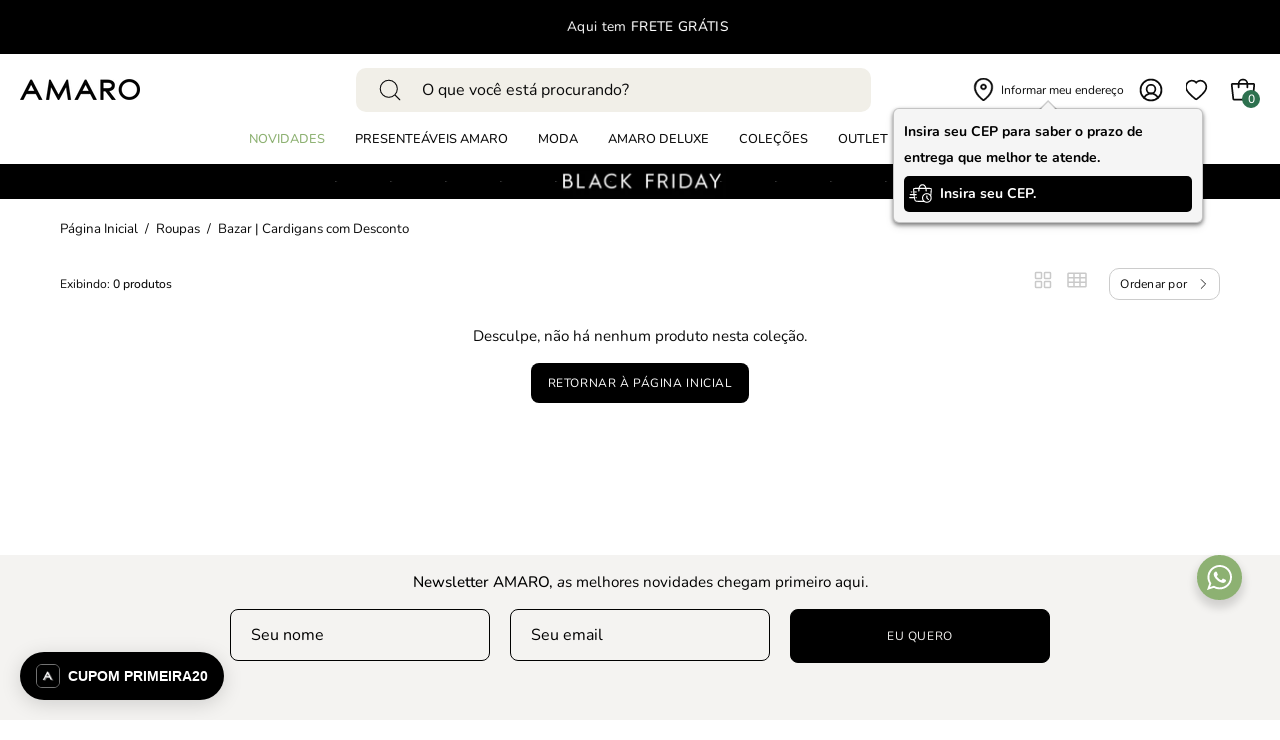

--- FILE ---
content_type: text/html; charset=utf-8
request_url: https://amaro.com/collections/descontos-em-cardigans
body_size: 77300
content:
<!doctype html>
<html class="no-js no-touch page-loading" lang="pt-BR">
<head>
	<script src="//amaro.com/cdn/shop/t/2/assets/pandectes-rules.min.js?v=89740575068325739221733403916" async></script>
  <!-- Google Tag Manager -->
  <script>(function(w,d,s,l,i){w[l]=w[l]||[];w[l].push({'gtm.start':
  new Date().getTime(),event:'gtm.js'});var f=d.getElementsByTagName(s)[0],
  j=d.createElement(s),dl=l!='dataLayer'?'&l='+l:'';j.async=true;j.src=
  'https://www.googletagmanager.com/gtm.js?id='+i+dl;f.parentNode.insertBefore(j,f);
  })(window,document,'script','dataLayer','GTM-WN7627RR');</script>
  <!-- End Google Tag Manager -->
  
	  <meta charset="utf-8">
  <meta http-equiv='X-UA-Compatible' content='IE=edge'>
  <meta name="viewport" content="width=device-width, height=device-height, initial-scale=1.0, minimum-scale=1.0">
  
    <link rel="canonical" href="https://amaro.com/collections/descontos-em-cardigans">
  
<link rel="preconnect" href="https://fonts.shopifycdn.com" crossorigin><link rel="preload" as="font" href="//amaro.com/cdn/fonts/nunito/nunito_n4.fc49103dc396b42cae9460289072d384b6c6eb63.woff2" type="font/woff2" crossorigin><link rel="preload" as="font" href="//amaro.com/cdn/fonts/nunito/nunito_n4.fc49103dc396b42cae9460289072d384b6c6eb63.woff2" type="font/woff2" crossorigin><link rel="preload" as="image" href="//amaro.com/cdn/shop/t/2/assets/loading.svg?v=91665432863842511931697037129"><style data-shopify>
    :root {
      --overlay-bg: #f4f3f1;
      --overlay-bg-svg: #000;
    }
  
  .no-js.page-loading .loading-overlay,
  html:not(.page-loading) .loading-overlay { opacity: 0; visibility: hidden; pointer-events: none; animation: fadeOut 1s ease; transition: visibility 0s linear 1s; }

  .loading-overlay { position: fixed; top: 0; left: 0; z-index: 99999; width: 100vw; height: 100vh; display: flex; align-items: center; justify-content: center; background: var(--overlay-bg, var(--COLOR-BLACK-WHITE)); }</style><style data-shopify>.loader__image__holder { position: absolute; top: 0; left: 0; width: 100%; height: 100%; font-size: 0; display: none; align-items: center; justify-content: center; animation: pulse-loading 2s infinite ease-in-out; }
    .loader__image__holder:has(.loader__image--fallback) { animation: none; }
    .loading-image .loader__image__holder { display: flex; }
    .loader__image { max-width: 150px; height: auto; object-fit: contain; }
    .loading-image .loader__image--fallback { width: 150px; height: 150px; max-width: 150px; mask: var(--loading-svg) center center/contain no-repeat; background: var(--overlay-bg-svg, var(--COLOR-WHITE-BLACK)); }</style><script>
    const loadingAppearance = "once";
    const loaded = sessionStorage.getItem('loaded');

    if (loadingAppearance === 'once') {
      if (loaded === null) {
        sessionStorage.setItem('loaded', true);
        document.documentElement.classList.add('loading-image');
      }
    } else {
      document.documentElement.classList.add('loading-image');
    }
  </script><link rel="shortcut icon" href="//amaro.com/cdn/shop/files/favicon_32x32.png?v=1700685231" type="image/png" />
  <title>Bazar | Cardigans Com Desconto &ndash; AMARO</title><meta name="description" content="A AMARO é o destino de moda onde você encontra looks incríveis e novidades toda semana. 
Aproveite o cupom PRIMEIRA15 e tenha 15% de desconto em sua primeira compra com a gente!"><meta name="google-site-verification" content="D4XcsyWr8BLqgNNYP-jKWd-vOQYMs55r8Ofb7nt2clk" />

    <!-- Google Tag Manager -->
    <script>
      (function(w,d,s,l,i){w[l]=w[l]||[];w[l].push({'gtm.start':
      new Date().getTime(),event:'gtm.js'});var f=d.getElementsByTagName(s)[0],
      j=d.createElement(s),dl=l!='dataLayer'?'&l='+l:'';j.async=true;j.src=
      'https://www.googletagmanager.com/gtm.js?id='+i+dl;f.parentNode.insertBefore(j,f);
      })(window,document,'script','dataLayer','GTM-P4TPGJST');
    </script>
    <!-- End Google Tag Manager -->

    <script>
  if(!window.jQuery){
      var jqueryScript = document.createElement('script');
      jqueryScript.setAttribute('src','https://ajax.googleapis.com/ajax/libs/jquery/3.6.0/jquery.min.js');
      document.head.appendChild(jqueryScript);
  }

  __DL__jQueryinterval = setInterval(function(){
      // wait for jQuery to load & run script after jQuery has loaded
      if(window.jQuery){
          // search parameters
          getURLParams = function(name, url){
              if (!url) url = window.location.href;
              name = name.replace(/[\[\]]/g, "\\$&");
              var regex = new RegExp("[?&]" + name + "(=([^&#]*)|&|#|$)"),
              results = regex.exec(url);
              if (!results) return null;
              if (!results[2]) return '';
              return decodeURIComponent(results[2].replace(/\+/g, " "));
          };

          /**********************
          * DYNAMIC DEPENDENCIES
          ***********************/

          __DL__ = {
              dynamicCart: true,  // if cart is dynamic (meaning no refresh on cart add) set to true
              debug: false, // if true, console messages will be displayed
              cart: null,
              wishlist: null,
              removeCart: null
          };

          customBindings = {
              cartTriggers: [],
              viewCart: [],
              removeCartTrigger: [],
              cartVisableSelector: [],
              promoSubscriptionsSelectors: [],
              promoSuccess: [],
              ctaSelectors: [],
              newsletterSelectors: [],
              newsletterSuccess: [],
              searchPage: [],
              wishlistSelector: [],
              removeWishlist: [],
              wishlistPage: [],
              searchTermQuery: [getURLParams('q')], // replace var with correct query
          };

          /* DO NOT EDIT */
          defaultBindings = {
              cartTriggers: ['form[action="/cart/add"] [type="submit"],.add-to-cart,.cart-btn'],
              viewCart: ['form[action="/cart"],.my-cart,.trigger-cart,#mobileCart'],
              removeCartTrigger: ['[href*="/cart/change"]'],
              cartVisableSelector: ['.inlinecart.is-active,.inline-cart.is-active'],
              promoSubscriptionsSelectors: [],
              promoSuccess: [],
              ctaSelectors: [],
              newsletterSelectors: ['input.contact_email'],
              newsletterSuccess: ['.success_message'],
              searchPage: ['search'],
              wishlistSelector: [],
              removeWishlist: [],
              wishlistPage: []
          };

          // stitch bindings
          objectArray = customBindings;
          outputObject = __DL__;

          applyBindings = function(objectArray, outputObject){
              for (var x in objectArray) {
                  var key = x;
                  var objs = objectArray[x];
                  values = [];
                  if(objs.length > 0){
                      values.push(objs);
                      if(key in outputObject){
                          values.push(outputObject[key]);
                          outputObject[key] = values.join(", ");
                      }else{
                          outputObject[key] = values.join(", ");
                      }
                  }
              }
          };

          applyBindings(customBindings, __DL__);
          applyBindings(defaultBindings, __DL__);

          /**********************
          * PREREQUISITE LIBRARIES
          ***********************/

          clearInterval(__DL__jQueryinterval);

          // jquery-cookies.js
          if(typeof $.cookie!==undefined){
              (function(a){if(typeof define==='function'&&define.amd){define(['jquery'],a)}else if(typeof exports==='object'){module.exports=a(require('jquery'))}else{a(jQuery)}}(function($){var g=/\+/g;function encode(s){return h.raw?s:encodeURIComponent(s)}function decode(s){return h.raw?s:decodeURIComponent(s)}function stringifyCookieValue(a){return encode(h.json?JSON.stringify(a):String(a))}function parseCookieValue(s){if(s.indexOf('"')===0){s=s.slice(1,-1).replace(/\\"/g,'"').replace(/\\\\/g,'\\')}try{s=decodeURIComponent(s.replace(g,' '));return h.json?JSON.parse(s):s}catch(e){}}function read(s,a){var b=h.raw?s:parseCookieValue(s);return $.isFunction(a)?a(b):b}var h=$.cookie=function(a,b,c){if(arguments.length>1&&!$.isFunction(b)){c=$.extend({},h.defaults,c);if(typeof c.expires==='number'){var d=c.expires,t=c.expires=new Date();t.setMilliseconds(t.getMilliseconds()+d*864e+5)}return(document.cookie=[encode(a),'=',stringifyCookieValue(b),c.expires?'; expires='+c.expires.toUTCString():'',c.path?'; path='+c.path:'',c.domain?'; domain='+c.domain:'',c.secure?'; secure':''].join(''))}var e=a?undefined:{},cookies=document.cookie?document.cookie.split('; '):[],i=0,l=cookies.length;for(;i<l;i++){var f=cookies[i].split('='),name=decode(f.shift()),cookie=f.join('=');if(a===name){e=read(cookie,b);break}if(!a&&(cookie=read(cookie))!==undefined){e[name]=cookie}}return e};h.defaults={};$.removeCookie=function(a,b){$.cookie(a,'',$.extend({},b,{expires:-1}));return!$.cookie(a)}}))}

          /**********************
          * Begin dataLayer Build
          ***********************/

          window.dataLayer = window.dataLayer || [];  // init data layer if doesn't already exist

          var template = "collection.descontos";

          /**
          * Landing Page Cookie
          * 1. Detect if user just landed on the site
          * 2. Only fires if Page Title matches website */

          $.cookie.raw = true;
          if ($.cookie('landingPage') === undefined || $.cookie('landingPage').length === 0) {
              var landingPage = true;
              $.cookie('landingPage', unescape);
              $.removeCookie('landingPage', {path: '/'});
              $.cookie('landingPage', 'landed', {path: '/'});
          } else {
              var landingPage = false;
              $.cookie('landingPage', unescape);
              $.removeCookie('landingPage', {path: '/'});
              $.cookie('landingPage', 'refresh', {path: '/'});
          }
          if (__DL__.debug) {
              console.log('Landing Page: ' + landingPage);
          }

          /**
          * Log State Cookie */

          
          var isLoggedIn = false;
          
          if (!isLoggedIn) {
              $.cookie('logState', unescape);
              $.removeCookie('logState', {path: '/'});
              $.cookie('logState', 'loggedOut', {path: '/'});
          } else {
              if ($.cookie('logState') === 'loggedOut' || $.cookie('logState') === undefined) {
                  $.cookie('logState', unescape);
                  $.removeCookie('logState', {path: '/'});
                  $.cookie('logState', 'firstLog', {path: '/'});
              } else if ($.cookie('logState') === 'firstLog') {
                  $.cookie('logState', unescape);
                  $.removeCookie('logState', {path: '/'});
                  $.cookie('logState', 'refresh', {path: '/'});
              }
          }

          if ($.cookie('logState') === 'firstLog') {
              var firstLog = true;
          } else {
              var firstLog = false;
          }

          /**********************
          * DATALAYER SECTIONS
          ***********************/

          /**
          * DATALAYER: Landing Page
          * Fires any time a user first lands on the site. */

          if ($.cookie('landingPage') === 'landed') {
              dataLayer.push({
                  'pageType': 'Landing',
                  'event': 'first_time_visitor'
              });
          }

          /**
          * DATALAYER: Log State
          * 1. Determine if user is logged in or not.
          * 2. Return User specific data. */

          var logState = {
              
              
              'logState' : "Logged Out",
              
              
              'firstLog'      : firstLog,
              'customerEmail' : null,
              'timestamp'     : Date().replace(/\(.*?\)/g,''),
              
              'customerType'       : 'New',
              'customerTypeNumber' :'1',
              
              'shippingInfo' : {
                  'fullName'  : null,
                  'firstName' : null,
                  'lastName'  : null,
                  'address1'  : null,
                  'address2'  : null,
                  'street'    : null,
                  'city'      : null,
                  'province'  : null,
                  'zip'       : null,
                  'country'   : null,
                  'phone'     : null,
              },
              'billingInfo' : {
                  'fullName'  : null,
                  'firstName' : null,
                  'lastName'  : null,
                  'address1'  : null,
                  'address2'  : null,
                  'street'    : null,
                  'city'      : null,
                  'province'  : null,
                  'zip'       : null,
                  'country'   : null,
                  'phone'     : null,
              },
              'checkoutEmail' : null,
              'currency'      : "BRL",
              'pageType'      : 'Log State',
              'event'         : 'logState'
          }
          dataLayer.push(logState);


          /** DATALAYER: Product Page
          * Fire on all Product View pages. */
          

          /** DATALAYER: Cart View
          * Fire anytime a user views their cart (non-dynamic) */
          
      }
  }, 500);
</script>

    <script>
      !function(t,e,n,s,a,c,i,o,p){t.AppsFlyerSdkObject=a,t.AF=t.AF||function(){(t.AF.q=t.AF.q||[]).push([Date.now()].concat(Array.prototype.slice.call(arguments)))},t.AF.id=t.AF.id||i,t.AF.plugins={},o=e.createElement(n),p=e.getElementsByTagName(n)[0],o.defer=1,o.src="https://websdk.appsflyer.com?"+(c.length>0?"st="+c.split(",").sort().join(",")+"&":"")+(i.length>0?"af_id="+i:""),p.parentNode.insertBefore(o,p)}(window,document,"script",0,"AF","banners",{banners: {key: "7fb12c63-300a-481c-b1c9-d823672124ce"}});
      AF('banners', 'showBanner')
    </script>

<script src="//amaro.com/cdn/shop/t/2/assets/services.js?v=77650715112770540151753809263" defer></script><script src="//amaro.com/cdn/shop/t/2/assets/SFS-validation.js?v=116752696748833675961745331685" id='SFS-validation_js' customer="" defer></script>

    <link href="//amaro.com/cdn/shop/t/2/assets/vendor.js?v=164905933048751944601739192475" as="script" rel="preload">
    <link href="//amaro.com/cdn/shop/t/2/assets/theme.dev.js?v=1586299011505114041757968229" as="script" rel="preload">

<meta property="og:site_name" content="AMARO">
<meta property="og:url" content="https://amaro.com/collections/descontos-em-cardigans">
<meta property="og:title" content="Bazar | Cardigans Com Desconto">
<meta property="og:type" content="product.group">
<meta property="og:description" content="A AMARO é o destino de moda onde você encontra looks incríveis e novidades toda semana. 
Aproveite o cupom PRIMEIRA15 e tenha 15% de desconto em sua primeira compra com a gente!"><meta property="og:image" content="http://amaro.com/cdn/shop/files/amaro-logo-app-512x512.jpg?v=1698254922">
  <meta property="og:image:secure_url" content="https://amaro.com/cdn/shop/files/amaro-logo-app-512x512.jpg?v=1698254922">
  <meta property="og:image:width" content="512">
  <meta property="og:image:height" content="512"><meta name="twitter:card" content="summary_large_image">
<meta name="twitter:title" content="Bazar | Cardigans Com Desconto">
<meta name="twitter:description" content="A AMARO é o destino de moda onde você encontra looks incríveis e novidades toda semana. 
Aproveite o cupom PRIMEIRA15 e tenha 15% de desconto em sua primeira compra com a gente!"><style data-shopify>@font-face {
  font-family: Nunito;
  font-weight: 400;
  font-style: normal;
  font-display: swap;
  src: url("//amaro.com/cdn/fonts/nunito/nunito_n4.fc49103dc396b42cae9460289072d384b6c6eb63.woff2") format("woff2"),
       url("//amaro.com/cdn/fonts/nunito/nunito_n4.5d26d13beeac3116db2479e64986cdeea4c8fbdd.woff") format("woff");
}

@font-face {
  font-family: Nunito;
  font-weight: 400;
  font-style: normal;
  font-display: swap;
  src: url("//amaro.com/cdn/fonts/nunito/nunito_n4.fc49103dc396b42cae9460289072d384b6c6eb63.woff2") format("woff2"),
       url("//amaro.com/cdn/fonts/nunito/nunito_n4.5d26d13beeac3116db2479e64986cdeea4c8fbdd.woff") format("woff");
}




  @font-face {
  font-family: Nunito;
  font-weight: 500;
  font-style: normal;
  font-display: swap;
  src: url("//amaro.com/cdn/fonts/nunito/nunito_n5.a0f0edcf8fc7e6ef641de980174adff4690e50c2.woff2") format("woff2"),
       url("//amaro.com/cdn/fonts/nunito/nunito_n5.b31690ac83c982675aeba15b7e6c0a6ec38755b3.woff") format("woff");
}




  @font-face {
  font-family: Nunito;
  font-weight: 200;
  font-style: normal;
  font-display: swap;
  src: url("//amaro.com/cdn/fonts/nunito/nunito_n2.d16058aa43c548e5ee76cc5584f729745163ad40.woff2") format("woff2"),
       url("//amaro.com/cdn/fonts/nunito/nunito_n2.a59e9ae4575fd3843c8fb38562d4a2c01973b2a6.woff") format("woff");
}




  @font-face {
  font-family: Nunito;
  font-weight: 700;
  font-style: normal;
  font-display: swap;
  src: url("//amaro.com/cdn/fonts/nunito/nunito_n7.37cf9b8cf43b3322f7e6e13ad2aad62ab5dc9109.woff2") format("woff2"),
       url("//amaro.com/cdn/fonts/nunito/nunito_n7.45cfcfadc6630011252d54d5f5a2c7c98f60d5de.woff") format("woff");
}




  @font-face {
  font-family: Nunito;
  font-weight: 200;
  font-style: normal;
  font-display: swap;
  src: url("//amaro.com/cdn/fonts/nunito/nunito_n2.d16058aa43c548e5ee76cc5584f729745163ad40.woff2") format("woff2"),
       url("//amaro.com/cdn/fonts/nunito/nunito_n2.a59e9ae4575fd3843c8fb38562d4a2c01973b2a6.woff") format("woff");
}




  @font-face {
  font-family: Nunito;
  font-weight: 500;
  font-style: normal;
  font-display: swap;
  src: url("//amaro.com/cdn/fonts/nunito/nunito_n5.a0f0edcf8fc7e6ef641de980174adff4690e50c2.woff2") format("woff2"),
       url("//amaro.com/cdn/fonts/nunito/nunito_n5.b31690ac83c982675aeba15b7e6c0a6ec38755b3.woff") format("woff");
}




  @font-face {
  font-family: Nunito;
  font-weight: 400;
  font-style: italic;
  font-display: swap;
  src: url("//amaro.com/cdn/fonts/nunito/nunito_i4.fd53bf99043ab6c570187ed42d1b49192135de96.woff2") format("woff2"),
       url("//amaro.com/cdn/fonts/nunito/nunito_i4.cb3876a003a73aaae5363bb3e3e99d45ec598cc6.woff") format("woff");
}




  @font-face {
  font-family: Nunito;
  font-weight: 700;
  font-style: italic;
  font-display: swap;
  src: url("//amaro.com/cdn/fonts/nunito/nunito_i7.3f8ba2027bc9ceb1b1764ecab15bae73f86c4632.woff2") format("woff2"),
       url("//amaro.com/cdn/fonts/nunito/nunito_i7.82bfb5f86ec77ada3c9f660da22064c2e46e1469.woff") format("woff");
}



:root {--COLOR-PRIMARY-OPPOSITE: #ffffff;
  --COLOR-PRIMARY-OPPOSITE-ALPHA-20: rgba(255, 255, 255, 0.2);
  --COLOR-PRIMARY-LIGHTEN-DARKEN-ALPHA-20: rgba(26, 26, 26, 0.2);
  --COLOR-PRIMARY-LIGHTEN-DARKEN-ALPHA-30: rgba(26, 26, 26, 0.3);

  --PRIMARY-BUTTONS-COLOR-BG: #000000;
  --PRIMARY-BUTTONS-COLOR-TEXT: #ffffff;
  --PRIMARY-BUTTONS-COLOR-TEXT-ALPHA-10: rgba(255, 255, 255, 0.1);
  --PRIMARY-BUTTONS-COLOR-BORDER: #000000;

  --PRIMARY-BUTTONS-COLOR-LIGHTEN-DARKEN: #1a1a1a;

  --PRIMARY-BUTTONS-COLOR-ALPHA-05: rgba(0, 0, 0, 0.05);
  --PRIMARY-BUTTONS-COLOR-ALPHA-10: rgba(0, 0, 0, 0.1);
  --PRIMARY-BUTTONS-COLOR-ALPHA-50: rgba(0, 0, 0, 0.5);--COLOR-SECONDARY-OPPOSITE: #000000;
  --COLOR-SECONDARY-OPPOSITE-ALPHA-20: rgba(0, 0, 0, 0.2);
  --COLOR-SECONDARY-LIGHTEN-DARKEN-ALPHA-20: rgba(230, 230, 230, 0.2);
  --COLOR-SECONDARY-LIGHTEN-DARKEN-ALPHA-30: rgba(230, 230, 230, 0.3);

  --SECONDARY-BUTTONS-COLOR-BG: #ffffff;
  --SECONDARY-BUTTONS-COLOR-TEXT: #000000;
  --SECONDARY-BUTTONS-COLOR-TEXT-ALPHA-10: rgba(0, 0, 0, 0.1);
  --SECONDARY-BUTTONS-COLOR-BORDER: #ffffff;

  --SECONDARY-BUTTONS-COLOR-ALPHA-05: rgba(255, 255, 255, 0.05);
  --SECONDARY-BUTTONS-COLOR-ALPHA-10: rgba(255, 255, 255, 0.1);
  --SECONDARY-BUTTONS-COLOR-ALPHA-50: rgba(255, 255, 255, 0.5);--OUTLINE-BUTTONS-PRIMARY-BG: transparent;
  --OUTLINE-BUTTONS-PRIMARY-TEXT: #000000;
  --OUTLINE-BUTTONS-PRIMARY-TEXT-ALPHA-10: rgba(0, 0, 0, 0.1);
  --OUTLINE-BUTTONS-PRIMARY-BORDER: #000000;
  --OUTLINE-BUTTONS-PRIMARY-BG-HOVER: rgba(26, 26, 26, 0.2);

  --OUTLINE-BUTTONS-SECONDARY-BG: transparent;
  --OUTLINE-BUTTONS-SECONDARY-TEXT: #ffffff;
  --OUTLINE-BUTTONS-SECONDARY-TEXT-ALPHA-10: rgba(255, 255, 255, 0.1);
  --OUTLINE-BUTTONS-SECONDARY-BORDER: #ffffff;
  --OUTLINE-BUTTONS-SECONDARY-BG-HOVER: rgba(230, 230, 230, 0.2);

  --OUTLINE-BUTTONS-WHITE-BG: transparent;
  --OUTLINE-BUTTONS-WHITE-TEXT: #ffffff;
  --OUTLINE-BUTTONS-WHITE-TEXT-ALPHA-10: rgba(255, 255, 255, 0.1);
  --OUTLINE-BUTTONS-WHITE-BORDER: #ffffff;

  --OUTLINE-BUTTONS-BLACK-BG: transparent;
  --OUTLINE-BUTTONS-BLACK-TEXT: #000000;
  --OUTLINE-BUTTONS-BLACK-TEXT-ALPHA-10: rgba(0, 0, 0, 0.1);
  --OUTLINE-BUTTONS-BLACK-BORDER: #000000;--OUTLINE-SOLID-BUTTONS-PRIMARY-BG: #000000;
  --OUTLINE-SOLID-BUTTONS-PRIMARY-TEXT: #ffffff;
  --OUTLINE-SOLID-BUTTONS-PRIMARY-TEXT-ALPHA-10: rgba(255, 255, 255, 0.1);
  --OUTLINE-SOLID-BUTTONS-PRIMARY-BORDER: #ffffff;
  --OUTLINE-SOLID-BUTTONS-PRIMARY-BG-HOVER: rgba(255, 255, 255, 0.2);

  --OUTLINE-SOLID-BUTTONS-SECONDARY-BG: #ffffff;
  --OUTLINE-SOLID-BUTTONS-SECONDARY-TEXT: #000000;
  --OUTLINE-SOLID-BUTTONS-SECONDARY-TEXT-ALPHA-10: rgba(0, 0, 0, 0.1);
  --OUTLINE-SOLID-BUTTONS-SECONDARY-BORDER: #000000;
  --OUTLINE-SOLID-BUTTONS-SECONDARY-BG-HOVER: rgba(0, 0, 0, 0.2);

  --OUTLINE-SOLID-BUTTONS-WHITE-BG: #ffffff;
  --OUTLINE-SOLID-BUTTONS-WHITE-TEXT: #000000;
  --OUTLINE-SOLID-BUTTONS-WHITE-TEXT-ALPHA-10: rgba(0, 0, 0, 0.1);
  --OUTLINE-SOLID-BUTTONS-WHITE-BORDER: #000000;

  --OUTLINE-SOLID-BUTTONS-BLACK-BG: #000000;
  --OUTLINE-SOLID-BUTTONS-BLACK-TEXT: #ffffff;
  --OUTLINE-SOLID-BUTTONS-BLACK-TEXT-ALPHA-10: rgba(255, 255, 255, 0.1);
  --OUTLINE-SOLID-BUTTONS-BLACK-BORDER: #ffffff;--COLOR-HEADING: #0b0b0b;
  --COLOR-TEXT: #0b0b0b;
  --COLOR-TEXT-DARKEN: #000000;
  --COLOR-TEXT-LIGHTEN: #3e3e3e;
  --COLOR-TEXT-ALPHA-5: rgba(11, 11, 11, 0.05);
  --COLOR-TEXT-ALPHA-8: rgba(11, 11, 11, 0.08);
  --COLOR-TEXT-ALPHA-10: rgba(11, 11, 11, 0.1);
  --COLOR-TEXT-ALPHA-15: rgba(11, 11, 11, 0.15);
  --COLOR-TEXT-ALPHA-20: rgba(11, 11, 11, 0.2);
  --COLOR-TEXT-ALPHA-25: rgba(11, 11, 11, 0.25);
  --COLOR-TEXT-ALPHA-50: rgba(11, 11, 11, 0.5);
  --COLOR-TEXT-ALPHA-60: rgba(11, 11, 11, 0.6);
  --COLOR-TEXT-ALPHA-85: rgba(11, 11, 11, 0.85);

  --COLOR-BG: #ffffff;
  --COLOR-BG-ALPHA-25: rgba(255, 255, 255, 0.25);
  --COLOR-BG-ALPHA-35: rgba(255, 255, 255, 0.35);
  --COLOR-BG-ALPHA-60: rgba(255, 255, 255, 0.6);
  --COLOR-BG-ALPHA-65: rgba(255, 255, 255, 0.65);
  --COLOR-BG-ALPHA-85: rgba(255, 255, 255, 0.85);
  --COLOR-BG-DARKEN: #e6e6e6;
  --COLOR-BG-LIGHTEN-DARKEN: #e6e6e6;
  --COLOR-BG-LIGHTEN-DARKEN-SHIMMER-BG: #fafafa;
  --COLOR-BG-LIGHTEN-DARKEN-SHIMMER-EFFECT: #f5f5f5;
  --COLOR-BG-LIGHTEN-DARKEN-SHIMMER-ENHANCEMENT: #000000;
  --COLOR-BG-LIGHTEN-DARKEN-FOREGROUND: #f7f7f7;
  --COLOR-BG-LIGHTEN-DARKEN-HIGHLIGHT: #fff7f2;
  --COLOR-BG-LIGHTEN-DARKEN-SEARCH-LOADER: #cccccc;
  --COLOR-BG-LIGHTEN-DARKEN-SEARCH-LOADER-LINE: #e6e6e6;
  --COLOR-BG-LIGHTEN-DARKEN-2: #cdcdcd;
  --COLOR-BG-LIGHTEN-DARKEN-3: #c0c0c0;
  --COLOR-BG-LIGHTEN-DARKEN-4: #b3b3b3;
  --COLOR-BG-LIGHTEN-DARKEN-5: #a6a6a6;
  --COLOR-BG-LIGHTEN-DARKEN-6: #9a9a9a;
  --COLOR-BG-LIGHTEN-DARKEN-CONTRAST: #b3b3b3;
  --COLOR-BG-LIGHTEN-DARKEN-CONTRAST-2: #a6a6a6;
  --COLOR-BG-LIGHTEN-DARKEN-CONTRAST-3: #999999;
  --COLOR-BG-LIGHTEN-DARKEN-CONTRAST-4: #8c8c8c;
  --COLOR-BG-LIGHTEN-DARKEN-CONTRAST-5: #808080;
  --COLOR-BG-LIGHTEN-DARKEN-CONTRAST-6: #737373;

  --COLOR-BG-SECONDARY: #fff7f2;
  --COLOR-BG-SECONDARY-LIGHTEN-DARKEN: #ffd8bf;
  --COLOR-BG-SECONDARY-LIGHTEN-DARKEN-CONTRAST: #f25d00;

  --COLOR-INPUT-BG: #ffffff;

  --COLOR-ACCENT: #ffffff;
  --COLOR-ACCENT-TEXT: #000;
  --COLOR-ACCENT-MIX-ALPHA: rgba(128, 128, 128, 0.25);

  --COLOR-BORDER: #d3d3d3;
  --COLOR-BORDER-ALPHA-15: rgba(211, 211, 211, 0.15);
  --COLOR-BORDER-ALPHA-30: rgba(211, 211, 211, 0.3);
  --COLOR-BORDER-ALPHA-50: rgba(211, 211, 211, 0.5);
  --COLOR-BORDER-ALPHA-65: rgba(211, 211, 211, 0.65);
  --COLOR-BORDER-LIGHTEN-DARKEN: #868686;
  --COLOR-BORDER-HAIRLINE: #f7f7f7;

  --COLOR-SALE-BG: #d02e2e;
  --COLOR-SALE-TEXT: #ffffff;
  --COLOR-CUSTOM-BG: #ffffff;
  --COLOR-CUSTOM-TEXT: #000000;
  --COLOR-SOLD-BG: #0b0b0b;
  --COLOR-SOLD-TEXT: #d3d3d3;
  --COLOR-SAVING-BG: rgba(0,0,0,0);
  --COLOR-SAVING-TEXT: #8db172;

  --COLOR-WHITE-BLACK: #fff;
  --COLOR-BLACK-WHITE: #000;
  --COLOR-BLACK-WHITE-ALPHA-25: rgba(0, 0, 0, 0.25);
  --COLOR-BLACK-WHITE-ALPHA-34: rgba(0, 0, 0, 0.34);
  --COLOR-BG-OVERLAY: rgba(255, 255, 255, 0.5);--COLOR-DISABLED-GREY: rgba(11, 11, 11, 0.05);
  --COLOR-DISABLED-GREY-DARKEN: rgba(11, 11, 11, 0.45);
  --COLOR-ERROR: #D02E2E;
  --COLOR-ERROR-BG: #f3cbcb;
  --COLOR-SUCCESS: #56AD6A;
  --COLOR-SUCCESS-BG: #ECFEF0;
  --COLOR-WARN: #ECBD5E;
  --COLOR-TRANSPARENT: rgba(255, 255, 255, 0);

  --COLOR-WHITE: #ffffff;
  --COLOR-WHITE-DARKEN: #f2f2f2;
  --COLOR-WHITE-ALPHA-10: rgba(255, 255, 255, 0.1);
  --COLOR-WHITE-ALPHA-20: rgba(255, 255, 255, 0.2);
  --COLOR-WHITE-ALPHA-25: rgba(255, 255, 255, 0.25);
  --COLOR-WHITE-ALPHA-50: rgba(255, 255, 255, 0.5);
  --COLOR-WHITE-ALPHA-60: rgba(255, 255, 255, 0.6);
  --COLOR-BLACK: #000000;
  --COLOR-BLACK-LIGHTEN: #1a1a1a;
  --COLOR-BLACK-ALPHA-10: rgba(0, 0, 0, 0.1);
  --COLOR-BLACK-ALPHA-20: rgba(0, 0, 0, 0.2);
  --COLOR-BLACK-ALPHA-25: rgba(0, 0, 0, 0.25);
  --COLOR-BLACK-ALPHA-50: rgba(0, 0, 0, 0.5);
  --COLOR-BLACK-ALPHA-60: rgba(0, 0, 0, 0.6);--FONT-STACK-BODY: Nunito, sans-serif;
  --FONT-STYLE-BODY: normal;
  --FONT-STYLE-BODY-ITALIC: italic;
  --FONT-ADJUST-BODY: 0.95;

  --FONT-WEIGHT-BODY: 400;
  --FONT-WEIGHT-BODY-LIGHT: 200;
  --FONT-WEIGHT-BODY-MEDIUM: 700;
  --FONT-WEIGHT-BODY-BOLD: 500;

  --FONT-STACK-HEADING: Nunito, sans-serif;
  --FONT-STYLE-HEADING: normal;
  --FONT-STYLE-HEADING-ITALIC: italic;
  --FONT-ADJUST-HEADING: 0.85;

  --FONT-WEIGHT-HEADING: 400;
  --FONT-WEIGHT-HEADING-LIGHT: 200;
  --FONT-WEIGHT-HEADING-MEDIUM: 700;
  --FONT-WEIGHT-HEADING-BOLD: 500;

  --FONT-STACK-NAV: Nunito, sans-serif;
  --FONT-STYLE-NAV: normal;
  --FONT-STYLE-NAV-ITALIC: italic;
  --FONT-ADJUST-NAV: 0.75;
  --FONT-ADJUST-NAV-TOP-LEVEL: 0.8;

  --FONT-WEIGHT-NAV: 400;
  --FONT-WEIGHT-NAV-LIGHT: 200;
  --FONT-WEIGHT-NAV-MEDIUM: 700;
  --FONT-WEIGHT-NAV-BOLD: 500;

  --FONT-ADJUST-PRODUCT-GRID: 1.0;
  --FONT-ADJUST-PRODUCT-GRID-HEADING: 0.9;

  --FONT-ADJUST-BADGES: 1.0;

  --FONT-STACK-BUTTON: Nunito, sans-serif;
  --FONT-STYLE-BUTTON: normal;
  --FONT-STYLE-BUTTON-ITALIC: italic;
  --FONT-ADJUST-BUTTON: 0.75;

  --FONT-WEIGHT-BUTTON: 400;
  --FONT-WEIGHT-BUTTON-MEDIUM: 700;
  --FONT-WEIGHT-BUTTON-BOLD: 500;

  --FONT-STACK-SUBHEADING: "SF Mono", Menlo, Consolas, Monaco, Liberation Mono, Lucida Console, monospace, Apple Color Emoji, Segoe UI Emoji, Segoe UI Symbol;
  --FONT-STYLE-SUBHEADING: normal;
  --FONT-ADJUST-SUBHEADING: 0.75;

  --FONT-WEIGHT-SUBHEADING: 400;
  --FONT-WEIGHT-SUBHEADING-BOLD: 600;

  --FONT-STACK-LABEL: Nunito, sans-serif;
  --FONT-STYLE-LABEL: normal;
  --FONT-ADJUST-LABEL: 0.65;

  --FONT-WEIGHT-LABEL: 500;

  --LETTER-SPACING-NAV: 0.0em;
  --LETTER-SPACING-SUBHEADING: 0.1em;
  --LETTER-SPACING-BUTTON: 0.05em;
  --LETTER-SPACING-LABEL: 0.05em;

  --BUTTON-TEXT-CAPS: uppercase;
  --HEADING-TEXT-CAPS: none;
  --SUBHEADING-TEXT-CAPS: uppercase;
  --LABEL-TEXT-CAPS: uppercase;--FONT-SIZE-INPUT: 1rem;--RADIUS: 8px;
  --RADIUS-SMALL: 8px;
  --RADIUS-TINY: 8px;
  --RADIUS-BADGE: 3px;
  --RADIUS-CHECKBOX: 4px;
  --RADIUS-TEXTAREA: 8px;--PRODUCT-MEDIA-PADDING-TOP: 150.0%;--BORDER-WIDTH: 1px;--STROKE-WIDTH: 12px;--SITE-WIDTH: 1440px;
  --SITE-WIDTH-NARROW: 840px;--COLOR-UPSELLS-BG: #f4f3f1;
  --COLOR-UPSELLS-TEXT: #0B0B0B;
  --COLOR-UPSELLS-TEXT-LIGHTEN: #3e3e3e;
  --COLOR-UPSELLS-DISABLED-GREY-DARKEN: rgba(11, 11, 11, 0.45);
  --UPSELLS-HEIGHT: 100px;
  --UPSELLS-IMAGE-WIDTH: 50%;--ICON-ARROW-RIGHT: url( "//amaro.com/cdn/shop/t/2/assets/icon-chevron-right.svg?v=115618353204357621731697037136" );--loading-svg: url( "//amaro.com/cdn/shop/t/2/assets/loading.svg?v=91665432863842511931697037129" );
  --icon-check: url( "//amaro.com/cdn/shop/t/2/assets/icon-check.svg?v=175316081881880408121697037137" );
  --icon-check-swatch: url( "//amaro.com/cdn/shop/t/2/assets/icon-check-swatch.svg?v=131897745589030387781697037136" );
  --icon-zoom-in: url( "//amaro.com/cdn/shop/t/2/assets/icon-zoom-in.svg?v=157433013461716915331697037131" );
  --icon-zoom-out: url( "//amaro.com/cdn/shop/t/2/assets/icon-zoom-out.svg?v=164909107869959372931697037136" );--collection-sticky-bar-height: 0px;
  --collection-image-padding-top: 60%;

  --drawer-width: 450px;
  --drawer-transition: transform 0.4s cubic-bezier(0.46, 0.01, 0.32, 1);--gutter: 60px;
  --gutter-mobile: 20px;
  --grid-gutter: 20px;
  --grid-gutter-mobile: 35px;--inner: 20px;
  --inner-tablet: 18px;
  --inner-mobile: 16px;--grid: repeat(3, minmax(0, 1fr));
  --grid-tablet: repeat(3, minmax(0, 1fr));
  --grid-mobile: repeat(2, minmax(0, 1fr));
  --megamenu-grid: repeat(4, minmax(0, 1fr));
  --grid-row: 1 / span 3;--scrollbar-width: 0px;--overlay: #000;
  --overlay-opacity: 1;--swatch-width: 38px;
  --swatch-height: 26px;
  --swatch-size: 32px;
  --swatch-size-mobile: 30px;

  
  --move-offset: 20px;

  
  --autoplay-speed: 2200ms;

  
    --filter-bg: none;
    --product-filter-bg: none;}</style><link rel="preload" href="//amaro.com/cdn/shop/t/2/assets/theme.css?v=66664420065371664741763398076" as="style" onload="this.onload=null;this.rel='stylesheet'">
  <noscript><link rel="stylesheet" href="//amaro.com/cdn/shop/t/2/assets/theme.css?v=66664420065371664741763398076"></noscript>

  <link rel="preload" href="//amaro.com/cdn/shop/t/2/assets/theme.dev.css?v=165093377535955611301763378475" as="style" onload="this.onload=null;this.rel='stylesheet'">
  <noscript><link rel="stylesheet" href="//amaro.com/cdn/shop/t/2/assets/theme.dev.css?v=165093377535955611301763378475"></noscript>

  <script type="text/javascript">
     if (window.MSInputMethodContext && document.documentMode) {
      var scripts = document.getElementsByTagName('script')[0];
      var polyfill = document.createElement("script");
      polyfill.defer = true;
      polyfill.src = "//amaro.com/cdn/shop/t/2/assets/ie11.js?v=164037955086922138091739192470";

      scripts.parentNode.insertBefore(polyfill, scripts);

      document.documentElement.classList.add('ie11');
    } else {
      document.documentElement.className = document.documentElement.className.replace('no-js', 'js');
    }

    let root = '/';
    if (root[root.length - 1] !== '/') {
      root = `${root}/`;
    }

    window.theme = {
      routes: {
        root: root,
        cart_url: "\/cart",
        cart_add_url: "\/cart\/add",
        cart_change_url: "\/cart\/change",
        shop_url: "https:\/\/amaro.com",
        searchUrl: '/search',
        predictiveSearchUrl: '/search/suggest',
        product_recommendations_url: "\/recommendations\/products"
      },
      assets: {
        photoswipe: '//amaro.com/cdn/shop/t/2/assets/photoswipe.js?v=162613001030112971491739192471',
        smoothscroll: '//amaro.com/cdn/shop/t/2/assets/smoothscroll.js?v=37906625415260927261739192472',
        no_image: "//amaro.com/cdn/shopifycloud/storefront/assets/no-image-2048-a2addb12_1024x.gif",
        swatches: '//amaro.com/cdn/shop/t/2/assets/swatches.json?v=108341084980828767351739192473',
        base: "//amaro.com/cdn/shop/t/2/assets/"
      },
      strings: {
        add_to_cart: "Adicionar ao Carrinho",
        cart_acceptance_error: "Você deve aceitar nossos termos e condições.",
        cart_empty: "O seu carrinho está vazio.",
        cart_price: "Preço",
        cart_quantity: "Quantidade",
        cart_items_one: "{{ count }} item",
        cart_items_many: "{{ count }} itens",
        cart_title: "Carrinho de Compras",
        cart_total: "Total",
        continue_shopping: "Continue comprando",
        free: "Gratuito",
        limit_error: "Desculpe, parece que não temos esse produto em quantidade suficiente.",
        preorder: "Pedido antecipado",
        remove: "Remover",
        sale_badge_text: "Promoção",
        saving_badge: "Economize {{ discount }}",
        saving_up_to_badge: "Economize até {{ discount }}",
        sold_out: "Esgotado",
        subscription: "Inscrição",
        unavailable: "Indisponível",
        unit_price_label: "Preço unitário",
        unit_price_separator: "por",
        zero_qty_error: "A quantidade deve ser maior que 0.",
        delete_confirm: "Quer mesmo excluir o endereço?",
        newsletter_product_availability: "Avise-me quando estiver disponível"
      },
      icons: {
        plus: '<svg aria-hidden="true" focusable="false" role="presentation" class="icon icon-toggle-plus" viewBox="0 0 192 192"><path d="M30 96h132M96 30v132" stroke="currentColor" stroke-linecap="round" stroke-linejoin="round"/></svg>',
        minus: '<svg aria-hidden="true" focusable="false" role="presentation" class="icon icon-toggle-minus" viewBox="0 0 192 192"><path d="M30 96h132" stroke="currentColor" stroke-linecap="round" stroke-linejoin="round"/></svg>',
        close: '<svg aria-hidden="true" focusable="false" role="presentation" class="icon icon-close" viewBox="0 0 192 192"><path d="M150 42 42 150M150 150 42 42" stroke="currentColor" stroke-linecap="round" stroke-linejoin="round"/></svg>'
      },
      settings: {
        animationsEnabled: false,
        cartType: "drawer",
        enableAcceptTerms: false,
        enableInfinityScroll: false,
        enablePaymentButton: true,
        gridImageSize: "cover",
        gridImageAspectRatio: 1.5,
        mobileMenuBehaviour: "link",
        productGridHover: "slideshow",
        savingBadgeType: "percentage",
        showSaleBadge: true,
        showSoldBadge: true,
        showSavingBadge: false,
        quickBuy: "quick_buy",
        suggestArticles: false,
        suggestCollections: true,
        suggestProducts: true,
        suggestPages: false,
        suggestionsResultsLimit: 5,
        currency_code_enable: false,
        hideInventoryCount: true,
        colorSwatchesType: "theme",
        atcButtonShowPrice: false,
      },
      sizes: {
        mobile: 480,
        small: 768,
        large: 1024,
        widescreen: 1440
      },
      moneyFormat: "R$ {{amount_with_comma_separator}}",
      moneyWithCurrencyFormat: "R$ {{amount_with_comma_separator}} BRL",
      subtotal: 0,
      current_iso_code: "BRL",
      info: {
        name: 'Palo Alto'
      },
      version: '6.0.0'
    };
    window.PaloAlto = window.PaloAlto || {};
    window.slate = window.slate || {};
    window.isHeaderTransparent = false;
    window.stickyHeaderHeight = 60;
    window.lastWindowWidth = window.innerWidth || document.documentElement.clientWidth;
  </script>

    <script src="//amaro.com/cdn/shopifycloud/storefront/assets/themes_support/shopify_common-5f594365.js" defer="defer"></script>

    
<script>
	window.StoreCreditInit = {
		shop: 'b9297f-4.myshopify.com',
		cashback_widget_status: 0
	}
</script>




    
  <script src="//amaro.com/cdn/shop/t/2/assets/vendor.js?v=164905933048751944601739192475" defer="defer"></script>
  <script src="//amaro.com/cdn/shop/t/2/assets/theme.dev.js?v=1586299011505114041757968229" defer="defer"></script>


    





    <script src="https://cdn.tapcart.com/webbridge-sdk/webbridge.umd.js" defer></script>
    <link rel="preconnect" href="https://fonts.googleapis.com">
    <link rel="preconnect" href="https://fonts.gstatic.com" crossorigin>
    <link
      rel="preload"
      href="https://fonts.googleapis.com/css2?family=Albert+Sans:wght@400;500;600;700&display=swap"
      as="style"
      onload="this.onload=null;this.rel='stylesheet'"
    /><script>window.performance && window.performance.mark && window.performance.mark('shopify.content_for_header.start');</script><meta name="google-site-verification" content="l-9ZZzmyqascP3R4J57YHdfJj4Tph3fj_eEtkjlRyX8">
<meta name="facebook-domain-verification" content="wpza7vra9satnc5z3y5kwothe5h6md">
<meta id="shopify-digital-wallet" name="shopify-digital-wallet" content="/62358716577/digital_wallets/dialog">
<link rel="alternate" type="application/atom+xml" title="Feed" href="/collections/descontos-em-cardigans.atom" />
<link rel="alternate" type="application/json+oembed" href="https://amaro.com/collections/descontos-em-cardigans.oembed">
<script async="async" src="/checkouts/internal/preloads.js?locale=pt-BR"></script>
<script id="shopify-features" type="application/json">{"accessToken":"6777635741fbf0dd8d5411a6f09bd451","betas":["rich-media-storefront-analytics"],"domain":"amaro.com","predictiveSearch":true,"shopId":62358716577,"locale":"pt-br"}</script>
<script>var Shopify = Shopify || {};
Shopify.shop = "b9297f-4.myshopify.com";
Shopify.locale = "pt-BR";
Shopify.currency = {"active":"BRL","rate":"1.0"};
Shopify.country = "BR";
Shopify.theme = {"name":"palo-alto-theme\/main","id":133000528033,"schema_name":"Palo Alto","schema_version":"6.0.0","theme_store_id":null,"role":"main"};
Shopify.theme.handle = "null";
Shopify.theme.style = {"id":null,"handle":null};
Shopify.cdnHost = "amaro.com/cdn";
Shopify.routes = Shopify.routes || {};
Shopify.routes.root = "/";</script>
<script type="module">!function(o){(o.Shopify=o.Shopify||{}).modules=!0}(window);</script>
<script>!function(o){function n(){var o=[];function n(){o.push(Array.prototype.slice.apply(arguments))}return n.q=o,n}var t=o.Shopify=o.Shopify||{};t.loadFeatures=n(),t.autoloadFeatures=n()}(window);</script>
<script id="shop-js-analytics" type="application/json">{"pageType":"collection"}</script>
<script defer="defer" async type="module" src="//amaro.com/cdn/shopifycloud/shop-js/modules/v2/client.init-shop-cart-sync_CpK_qbI_.pt-BR.esm.js"></script>
<script defer="defer" async type="module" src="//amaro.com/cdn/shopifycloud/shop-js/modules/v2/chunk.common_CC48fWmh.esm.js"></script>
<script type="module">
  await import("//amaro.com/cdn/shopifycloud/shop-js/modules/v2/client.init-shop-cart-sync_CpK_qbI_.pt-BR.esm.js");
await import("//amaro.com/cdn/shopifycloud/shop-js/modules/v2/chunk.common_CC48fWmh.esm.js");

  window.Shopify.SignInWithShop?.initShopCartSync?.({"fedCMEnabled":true,"windoidEnabled":true});

</script>
<script>(function() {
  var isLoaded = false;
  function asyncLoad() {
    if (isLoaded) return;
    isLoaded = true;
    var urls = ["https:\/\/cdn-scripts.signifyd.com\/shopify\/script-tag.js?shop=b9297f-4.myshopify.com","https:\/\/cdn.tapcart.com\/webbridge-sdk\/webbridge.umd.js?shop=b9297f-4.myshopify.com","https:\/\/d9fvwtvqz2fm1.cloudfront.net\/shop\/js\/discount-on-cart-pro.min.js?shop=b9297f-4.myshopify.com","\/\/cdn.shopify.com\/proxy\/fdb487aaf597ed20761dd555f2ae4cca3418b4891bdce558384d021dd118fb1e\/bucket.useifsapp.com\/theme-files-min\/js\/ifs-script-tag-min.js?v=1\u0026shop=b9297f-4.myshopify.com\u0026sp-cache-control=cHVibGljLCBtYXgtYWdlPTkwMA"];
    for (var i = 0; i < urls.length; i++) {
      var s = document.createElement('script');
      s.type = 'text/javascript';
      s.async = true;
      s.src = urls[i];
      var x = document.getElementsByTagName('script')[0];
      x.parentNode.insertBefore(s, x);
    }
  };
  if(window.attachEvent) {
    window.attachEvent('onload', asyncLoad);
  } else {
    window.addEventListener('load', asyncLoad, false);
  }
})();</script>
<script id="__st">var __st={"a":62358716577,"offset":-10800,"reqid":"b5ee25af-6082-476b-bfe2-a96dfa2807d0-1766669663","pageurl":"amaro.com\/collections\/descontos-em-cardigans","u":"3f74e92a59d9","p":"collection","rtyp":"collection","rid":302483767457};</script>
<script>window.ShopifyPaypalV4VisibilityTracking = true;</script>
<script id="captcha-bootstrap">!function(){'use strict';const t='contact',e='account',n='new_comment',o=[[t,t],['blogs',n],['comments',n],[t,'customer']],c=[[e,'customer_login'],[e,'guest_login'],[e,'recover_customer_password'],[e,'create_customer']],r=t=>t.map((([t,e])=>`form[action*='/${t}']:not([data-nocaptcha='true']) input[name='form_type'][value='${e}']`)).join(','),a=t=>()=>t?[...document.querySelectorAll(t)].map((t=>t.form)):[];function s(){const t=[...o],e=r(t);return a(e)}const i='password',u='form_key',d=['recaptcha-v3-token','g-recaptcha-response','h-captcha-response',i],f=()=>{try{return window.sessionStorage}catch{return}},m='__shopify_v',_=t=>t.elements[u];function p(t,e,n=!1){try{const o=window.sessionStorage,c=JSON.parse(o.getItem(e)),{data:r}=function(t){const{data:e,action:n}=t;return t[m]||n?{data:e,action:n}:{data:t,action:n}}(c);for(const[e,n]of Object.entries(r))t.elements[e]&&(t.elements[e].value=n);n&&o.removeItem(e)}catch(o){console.error('form repopulation failed',{error:o})}}const l='form_type',E='cptcha';function T(t){t.dataset[E]=!0}const w=window,h=w.document,L='Shopify',v='ce_forms',y='captcha';let A=!1;((t,e)=>{const n=(g='f06e6c50-85a8-45c8-87d0-21a2b65856fe',I='https://cdn.shopify.com/shopifycloud/storefront-forms-hcaptcha/ce_storefront_forms_captcha_hcaptcha.v1.5.2.iife.js',D={infoText:'Protegido por hCaptcha',privacyText:'Privacidade',termsText:'Termos'},(t,e,n)=>{const o=w[L][v],c=o.bindForm;if(c)return c(t,g,e,D).then(n);var r;o.q.push([[t,g,e,D],n]),r=I,A||(h.body.append(Object.assign(h.createElement('script'),{id:'captcha-provider',async:!0,src:r})),A=!0)});var g,I,D;w[L]=w[L]||{},w[L][v]=w[L][v]||{},w[L][v].q=[],w[L][y]=w[L][y]||{},w[L][y].protect=function(t,e){n(t,void 0,e),T(t)},Object.freeze(w[L][y]),function(t,e,n,w,h,L){const[v,y,A,g]=function(t,e,n){const i=e?o:[],u=t?c:[],d=[...i,...u],f=r(d),m=r(i),_=r(d.filter((([t,e])=>n.includes(e))));return[a(f),a(m),a(_),s()]}(w,h,L),I=t=>{const e=t.target;return e instanceof HTMLFormElement?e:e&&e.form},D=t=>v().includes(t);t.addEventListener('submit',(t=>{const e=I(t);if(!e)return;const n=D(e)&&!e.dataset.hcaptchaBound&&!e.dataset.recaptchaBound,o=_(e),c=g().includes(e)&&(!o||!o.value);(n||c)&&t.preventDefault(),c&&!n&&(function(t){try{if(!f())return;!function(t){const e=f();if(!e)return;const n=_(t);if(!n)return;const o=n.value;o&&e.removeItem(o)}(t);const e=Array.from(Array(32),(()=>Math.random().toString(36)[2])).join('');!function(t,e){_(t)||t.append(Object.assign(document.createElement('input'),{type:'hidden',name:u})),t.elements[u].value=e}(t,e),function(t,e){const n=f();if(!n)return;const o=[...t.querySelectorAll(`input[type='${i}']`)].map((({name:t})=>t)),c=[...d,...o],r={};for(const[a,s]of new FormData(t).entries())c.includes(a)||(r[a]=s);n.setItem(e,JSON.stringify({[m]:1,action:t.action,data:r}))}(t,e)}catch(e){console.error('failed to persist form',e)}}(e),e.submit())}));const S=(t,e)=>{t&&!t.dataset[E]&&(n(t,e.some((e=>e===t))),T(t))};for(const o of['focusin','change'])t.addEventListener(o,(t=>{const e=I(t);D(e)&&S(e,y())}));const B=e.get('form_key'),M=e.get(l),P=B&&M;t.addEventListener('DOMContentLoaded',(()=>{const t=y();if(P)for(const e of t)e.elements[l].value===M&&p(e,B);[...new Set([...A(),...v().filter((t=>'true'===t.dataset.shopifyCaptcha))])].forEach((e=>S(e,t)))}))}(h,new URLSearchParams(w.location.search),n,t,e,['guest_login'])})(!1,!0)}();</script>
<script integrity="sha256-4kQ18oKyAcykRKYeNunJcIwy7WH5gtpwJnB7kiuLZ1E=" data-source-attribution="shopify.loadfeatures" defer="defer" src="//amaro.com/cdn/shopifycloud/storefront/assets/storefront/load_feature-a0a9edcb.js" crossorigin="anonymous"></script>
<script data-source-attribution="shopify.dynamic_checkout.dynamic.init">var Shopify=Shopify||{};Shopify.PaymentButton=Shopify.PaymentButton||{isStorefrontPortableWallets:!0,init:function(){window.Shopify.PaymentButton.init=function(){};var t=document.createElement("script");t.src="https://amaro.com/cdn/shopifycloud/portable-wallets/latest/portable-wallets.pt-br.js",t.type="module",document.head.appendChild(t)}};
</script>
<script data-source-attribution="shopify.dynamic_checkout.buyer_consent">
  function portableWalletsHideBuyerConsent(e){var t=document.getElementById("shopify-buyer-consent"),n=document.getElementById("shopify-subscription-policy-button");t&&n&&(t.classList.add("hidden"),t.setAttribute("aria-hidden","true"),n.removeEventListener("click",e))}function portableWalletsShowBuyerConsent(e){var t=document.getElementById("shopify-buyer-consent"),n=document.getElementById("shopify-subscription-policy-button");t&&n&&(t.classList.remove("hidden"),t.removeAttribute("aria-hidden"),n.addEventListener("click",e))}window.Shopify?.PaymentButton&&(window.Shopify.PaymentButton.hideBuyerConsent=portableWalletsHideBuyerConsent,window.Shopify.PaymentButton.showBuyerConsent=portableWalletsShowBuyerConsent);
</script>
<script data-source-attribution="shopify.dynamic_checkout.cart.bootstrap">document.addEventListener("DOMContentLoaded",(function(){function t(){return document.querySelector("shopify-accelerated-checkout-cart, shopify-accelerated-checkout")}if(t())Shopify.PaymentButton.init();else{new MutationObserver((function(e,n){t()&&(Shopify.PaymentButton.init(),n.disconnect())})).observe(document.body,{childList:!0,subtree:!0})}}));
</script>

<script>window.performance && window.performance.mark && window.performance.mark('shopify.content_for_header.end');</script>
<!-- BEGIN app block: shopify://apps/pandectes-gdpr/blocks/banner/58c0baa2-6cc1-480c-9ea6-38d6d559556a -->
  
  <script>
    
      window.PandectesSettings = {"store":{"id":62358716577,"plan":"enterprise","theme":"palo-alto-theme/main","primaryLocale":"pt","adminMode":false,"headless":false,"storefrontRootDomain":"","checkoutRootDomain":"","storefrontAccessToken":""},"tsPublished":1746458618,"declaration":{"showPurpose":false,"showProvider":false,"declIntroText":"Usamos cookies para otimizar a funcionalidade do site, analisar o desempenho e fornecer uma experiência personalizada para você. Alguns cookies são essenciais para que o site funcione e funcione corretamente. Esses cookies não podem ser desativados. Nesta janela pode gerir a sua preferência de cookies.","showDateGenerated":true},"language":{"unpublished":[],"languageMode":"Single","fallbackLanguage":"pt","languageDetection":"browser","languagesSupported":[]},"texts":{"managed":{"headerText":{"pt":"Nós respeitamos sua privacidade"},"consentText":{"pt":"A AMARO utiliza cookies para melhorar sua experiência. Para informações leia a nossa"},"linkText":{"pt":"Política de Privacidade."},"imprintText":{"pt":"Imprimir"},"googleLinkText":{"pt":"Termos de Privacidade do Google"},"allowButtonText":{"pt":"Aceitar"},"denyButtonText":{"pt":"Recusar"},"dismissButtonText":{"pt":"OK"},"leaveSiteButtonText":{"pt":"Saia deste site"},"preferencesButtonText":{"pt":"Preferências"},"cookiePolicyText":{"pt":"Política de Cookies"},"preferencesPopupTitleText":{"pt":"Gerenciar preferências de consentimento"},"preferencesPopupIntroText":{"pt":"Usamos cookies para otimizar a funcionalidade do site, analisar o desempenho e fornecer uma experiência personalizada para você. Alguns cookies são essenciais para que o site funcione e funcione corretamente. Esses cookies não podem ser desativados. Nesta janela você pode gerenciar sua preferência de cookies."},"preferencesPopupSaveButtonText":{"pt":"Salvar preferências"},"preferencesPopupCloseButtonText":{"pt":"Fechar"},"preferencesPopupAcceptAllButtonText":{"pt":"Aceitar tudo"},"preferencesPopupRejectAllButtonText":{"pt":"Rejeitar tudo"},"cookiesDetailsText":{"pt":"Detalhes de cookies"},"preferencesPopupAlwaysAllowedText":{"pt":"Sempre permitido"},"accessSectionParagraphText":{"pt":"Você tem o direito de acessar seus dados a qualquer momento."},"accessSectionTitleText":{"pt":"Portabilidade de dados"},"accessSectionAccountInfoActionText":{"pt":"Dados pessoais"},"accessSectionDownloadReportActionText":{"pt":"Baixar tudo"},"accessSectionGDPRRequestsActionText":{"pt":"Solicitações de titulares de dados"},"accessSectionOrdersRecordsActionText":{"pt":"Pedidos"},"rectificationSectionParagraphText":{"pt":"Você tem o direito de solicitar que seus dados sejam atualizados sempre que considerar apropriado."},"rectificationSectionTitleText":{"pt":"Retificação de Dados"},"rectificationCommentPlaceholder":{"pt":"Descreva o que você deseja que seja atualizado"},"rectificationCommentValidationError":{"pt":"O comentário é obrigatório"},"rectificationSectionEditAccountActionText":{"pt":"Solicite uma atualização"},"erasureSectionTitleText":{"pt":"Direito de ser esquecido"},"erasureSectionParagraphText":{"pt":"Você tem o direito de solicitar que todos os seus dados sejam apagados. Depois disso, você não poderá mais acessar sua conta."},"erasureSectionRequestDeletionActionText":{"pt":"Solicitar exclusão de dados pessoais"},"consentDate":{"pt":"Data de consentimento"},"consentId":{"pt":"ID de consentimento"},"consentSectionChangeConsentActionText":{"pt":"Alterar preferência de consentimento"},"consentSectionConsentedText":{"pt":"Você consentiu com a política de cookies deste site em"},"consentSectionNoConsentText":{"pt":"Você não concordou com a política de cookies deste site."},"consentSectionTitleText":{"pt":"Seu consentimento de cookies"},"consentStatus":{"pt":"preferência de consentimento"},"confirmationFailureMessage":{"pt":"Sua solicitação não foi verificada. Tente novamente e se o problema persistir, entre em contato com o proprietário da loja para obter ajuda"},"confirmationFailureTitle":{"pt":"Ocorreu um problema"},"confirmationSuccessMessage":{"pt":"Em breve entraremos em contato com você sobre sua solicitação."},"confirmationSuccessTitle":{"pt":"Sua solicitação foi verificada"},"guestsSupportEmailFailureMessage":{"pt":"Sua solicitação não foi enviada. Tente novamente e se o problema persistir, entre em contato com o proprietário da loja para obter ajuda."},"guestsSupportEmailFailureTitle":{"pt":"Ocorreu um problema"},"guestsSupportEmailPlaceholder":{"pt":"Endereço de e-mail"},"guestsSupportEmailSuccessMessage":{"pt":"Caso você esteja cadastrado como cliente desta loja, em breve receberá um e-mail com instruções de como proceder."},"guestsSupportEmailSuccessTitle":{"pt":"Obrigado pelo seu pedido"},"guestsSupportEmailValidationError":{"pt":"E-mail não é válido"},"guestsSupportInfoText":{"pt":"Faça login com sua conta de cliente para prosseguir."},"submitButton":{"pt":"Enviar"},"submittingButton":{"pt":"Enviando ..."},"cancelButton":{"pt":"Cancelar"},"declIntroText":{"pt":"Usamos cookies para otimizar a funcionalidade do site, analisar o desempenho e fornecer uma experiência personalizada para você. Alguns cookies são essenciais para que o site funcione e funcione corretamente. Esses cookies não podem ser desativados. Nesta janela pode gerir a sua preferência de cookies."},"declName":{"pt":"Nome"},"declPurpose":{"pt":"Propósito"},"declType":{"pt":"Modelo"},"declRetention":{"pt":"Retenção"},"declProvider":{"pt":"Fornecedor"},"declFirstParty":{"pt":"Origem"},"declThirdParty":{"pt":"Terceiro"},"declSeconds":{"pt":"segundos"},"declMinutes":{"pt":"minutos"},"declHours":{"pt":"horas"},"declDays":{"pt":"dias"},"declMonths":{"pt":"meses"},"declYears":{"pt":"anos"},"declSession":{"pt":"Sessão"},"declDomain":{"pt":"Domínio"},"declPath":{"pt":"Caminho"}},"categories":{"strictlyNecessaryCookiesTitleText":{"pt":"Cookies estritamente necessários"},"strictlyNecessaryCookiesDescriptionText":{"pt":"Esses cookies são essenciais para permitir que você navegue pelo site e use seus recursos, como acessar áreas seguras do site. O site não pode funcionar corretamente sem esses cookies."},"functionalityCookiesTitleText":{"pt":"Cookies funcionais"},"functionalityCookiesDescriptionText":{"pt":"Esses cookies permitem que o site forneça funcionalidade e personalização aprimoradas. Eles podem ser definidos por nós ou por fornecedores terceiros cujos serviços adicionamos às nossas páginas. Se você não permitir esses cookies, alguns ou todos esses serviços podem não funcionar corretamente."},"performanceCookiesTitleText":{"pt":"Cookies de desempenho"},"performanceCookiesDescriptionText":{"pt":"Esses cookies nos permitem monitorar e melhorar o desempenho do nosso site. Por exemplo, eles nos permitem contar visitas, identificar fontes de tráfego e ver quais partes do site são mais populares."},"targetingCookiesTitleText":{"pt":"Cookies de segmentação"},"targetingCookiesDescriptionText":{"pt":"Esses cookies podem ser definidos em nosso site por nossos parceiros de publicidade. Eles podem ser usados por essas empresas para construir um perfil de seus interesses e mostrar anúncios relevantes em outros sites. Eles não armazenam informações pessoais diretamente, mas se baseiam na identificação exclusiva de seu navegador e dispositivo de Internet. Se você não permitir esses cookies, terá publicidade menos direcionada."},"unclassifiedCookiesTitleText":{"pt":"Cookies não classificados"},"unclassifiedCookiesDescriptionText":{"pt":"Cookies não classificados são cookies que estamos em processo de classificação, juntamente com os fornecedores de cookies individuais."}},"auto":{}},"library":{"previewMode":false,"fadeInTimeout":0,"defaultBlocked":0,"showLink":true,"showImprintLink":false,"showGoogleLink":false,"enabled":true,"cookie":{"expiryDays":365,"secure":true,"domain":""},"dismissOnScroll":false,"dismissOnWindowClick":false,"dismissOnTimeout":false,"palette":{"popup":{"background":"#FFFFFF","backgroundForCalculations":{"a":1,"b":255,"g":255,"r":255},"text":"#000000"},"button":{"background":"transparent","backgroundForCalculations":{"a":1,"b":255,"g":255,"r":255},"text":"#000000","textForCalculation":{"a":1,"b":0,"g":0,"r":0},"border":"#000000"}},"content":{"href":"https://amaro.com/pages/politica-de-privacidade","imprintHref":"/","close":"&#10005;","target":"","logo":""},"window":"<div role=\"dialog\" aria-live=\"polite\" aria-label=\"cookieconsent\" aria-describedby=\"cookieconsent:desc\" id=\"pandectes-banner\" class=\"cc-window-wrapper cc-bottom-wrapper\"><div class=\"pd-cookie-banner-window cc-window {{classes}}\"><!--googleoff: all-->{{children}}<!--googleon: all--></div></div>","compliance":{"custom":"<div class=\"cc-compliance cc-highlight\">{{preferences}}{{allow}}</div>"},"type":"custom","layouts":{"basic":"{{messagelink}}{{compliance}}{{close}}"},"position":"bottom","theme":"wired","revokable":false,"animateRevokable":false,"revokableReset":false,"revokableLogoUrl":"https://b9297f-4.myshopify.com/cdn/shop/files/pandectes-reopen-logo.png","revokablePlacement":"bottom-left","revokableMarginHorizontal":15,"revokableMarginVertical":15,"static":false,"autoAttach":true,"hasTransition":true,"blacklistPage":["/account","/account/addresses","/pages/tracking-ultimo-pedido","/account/login"],"elements":{"close":"<button aria-label=\"dismiss cookie message\" type=\"button\" tabindex=\"0\" class=\"cc-close\">{{close}}</button>","dismiss":"<button aria-label=\"dismiss cookie message\" type=\"button\" tabindex=\"0\" class=\"cc-btn cc-btn-decision cc-dismiss\">{{dismiss}}</button>","allow":"<button aria-label=\"allow cookies\" type=\"button\" tabindex=\"0\" class=\"cc-btn cc-btn-decision cc-allow\">{{allow}}</button>","deny":"<button aria-label=\"deny cookies\" type=\"button\" tabindex=\"0\" class=\"cc-btn cc-btn-decision cc-deny\">{{deny}}</button>","preferences":"<button aria-label=\"settings cookies\" tabindex=\"0\" type=\"button\" class=\"cc-btn cc-settings\" onclick=\"Pandectes.fn.openPreferences()\">{{preferences}}</button>"}},"geolocation":{"brOnly":false,"caOnly":false,"chOnly":false,"euOnly":false,"jpOnly":false,"thOnly":false,"canadaOnly":false,"globalVisibility":true},"dsr":{"guestsSupport":false,"accessSectionDownloadReportAuto":false},"banner":{"resetTs":1700165427,"extraCss":"        .cc-banner-logo {max-width: 24em!important;}    @media(min-width: 768px) {.cc-window.cc-floating{max-width: 24em!important;width: 24em!important;}}    .cc-message, .pd-cookie-banner-window .cc-header, .cc-logo {text-align: left}    .cc-window-wrapper{z-index: 2147483647;}    .cc-window{z-index: 2147483647;font-size: 12px!important;font-family: inherit;}    .pd-cookie-banner-window .cc-header{font-size: 12px!important;font-family: inherit;}    .pd-cp-ui{font-family: inherit; background-color: #FFFFFF;color:#000000;}    button.pd-cp-btn, a.pd-cp-btn{}    input + .pd-cp-preferences-slider{background-color: rgba(0, 0, 0, 0.3)}    .pd-cp-scrolling-section::-webkit-scrollbar{background-color: rgba(0, 0, 0, 0.3)}    input:checked + .pd-cp-preferences-slider{background-color: rgba(0, 0, 0, 1)}    .pd-cp-scrolling-section::-webkit-scrollbar-thumb {background-color: rgba(0, 0, 0, 1)}    .pd-cp-ui-close{color:#000000;}    .pd-cp-preferences-slider:before{background-color: #FFFFFF}    .pd-cp-title:before {border-color: #000000!important}    .pd-cp-preferences-slider{background-color:#000000}    .pd-cp-toggle{color:#000000!important}    @media(max-width:699px) {.pd-cp-ui-close-top svg {fill: #000000}}    .pd-cp-toggle:hover,.pd-cp-toggle:visited,.pd-cp-toggle:active{color:#000000!important}    .pd-cookie-banner-window {box-shadow: 0 0 18px rgb(0 0 0 / 20%);}  ","customJavascript":{},"showPoweredBy":false,"logoHeight":40,"revokableTrigger":false,"hybridStrict":false,"cookiesBlockedByDefault":"0","isActive":true,"implicitSavePreferences":false,"cookieIcon":false,"blockBots":false,"showCookiesDetails":true,"hasTransition":true,"blockingPage":true,"showOnlyLandingPage":false,"leaveSiteUrl":"https://www.google.com","linkRespectStoreLang":false},"cookies":{"0":[{"name":"keep_alive","type":"http","domain":"prd.amaro.pro","path":"/","provider":"Shopify","firstParty":true,"retention":"30 minute(s)","expires":30,"unit":"declMinutes","purpose":{"pt":"Usado em conexão com a localização do comprador."}},{"name":"secure_customer_sig","type":"http","domain":"prd.amaro.pro","path":"/","provider":"Shopify","firstParty":true,"retention":"1 year(s)","expires":1,"unit":"declYears","purpose":{"pt":"Usado em conexão com o login do cliente."}},{"name":"localization","type":"http","domain":"prd.amaro.pro","path":"/","provider":"Shopify","firstParty":true,"retention":"1 year(s)","expires":1,"unit":"declYears","purpose":{"pt":"Localização da loja da Shopify"}},{"name":"_cmp_a","type":"http","domain":".amaro.pro","path":"/","provider":"Shopify","firstParty":false,"retention":"1 day(s)","expires":1,"unit":"declDays","purpose":{"pt":"Usado para gerenciar as configurações de privacidade do cliente."}},{"name":"cookietest","type":"http","domain":"prd.amaro.pro","path":"/","provider":"Shopify","firstParty":true,"retention":"Session","expires":1,"unit":"declSeconds","purpose":{"pt":"Used to ensure our systems are working correctly."}}],"1":[],"2":[{"name":"_shopify_y","type":"http","domain":".amaro.pro","path":"/","provider":"Shopify","firstParty":false,"retention":"1 year(s)","expires":1,"unit":"declYears","purpose":{"pt":"Análise da Shopify."}},{"name":"_shopify_s","type":"http","domain":".amaro.pro","path":"/","provider":"Shopify","firstParty":false,"retention":"30 minute(s)","expires":30,"unit":"declMinutes","purpose":{"pt":"Análise da Shopify."}},{"name":"_orig_referrer","type":"http","domain":".amaro.pro","path":"/","provider":"Shopify","firstParty":false,"retention":"2 ","expires":2,"unit":"declSession","purpose":{"pt":"Rastreia páginas de destino."}},{"name":"_landing_page","type":"http","domain":".amaro.pro","path":"/","provider":"Shopify","firstParty":false,"retention":"2 ","expires":2,"unit":"declSession","purpose":{"pt":"Rastreia páginas de destino."}},{"name":"_shopify_sa_t","type":"http","domain":".amaro.pro","path":"/","provider":"Shopify","firstParty":false,"retention":"30 minute(s)","expires":30,"unit":"declMinutes","purpose":{"pt":"Shopify análises relacionadas a marketing e referências."}},{"name":"_shopify_sa_p","type":"http","domain":".amaro.pro","path":"/","provider":"Shopify","firstParty":false,"retention":"30 minute(s)","expires":30,"unit":"declMinutes","purpose":{"pt":"Shopify análises relacionadas a marketing e referências."}},{"name":"_shopify_d","type":"http","domain":"pro","path":"/","provider":"Shopify","firstParty":false,"retention":"Session","expires":1,"unit":"declSeconds","purpose":{"pt":"Análise da Shopify."}},{"name":"_shopify_d","type":"http","domain":"amaro.pro","path":"/","provider":"Shopify","firstParty":false,"retention":"Session","expires":1,"unit":"declSeconds","purpose":{"pt":"Análise da Shopify."}}],"4":[],"8":[{"name":"wpm-domain-test","type":"http","domain":"amaro.pro","path":"/","provider":"Unknown","firstParty":false,"retention":"Session","expires":1,"unit":"declSeconds","purpose":{"pt":""}},{"name":"_boomr_clss","type":"html_local","domain":"https://prd.amaro.pro","path":"/","provider":"Unknown","firstParty":true,"retention":"Local Storage","expires":1,"unit":"declYears","purpose":{"pt":""}},{"name":"wpm-domain-test","type":"http","domain":"pro","path":"/","provider":"Unknown","firstParty":false,"retention":"Session","expires":1,"unit":"declSeconds","purpose":{"pt":""}},{"name":"wpm-domain-test","type":"http","domain":"prd.amaro.pro","path":"/","provider":"Unknown","firstParty":true,"retention":"Session","expires":1,"unit":"declSeconds","purpose":{"pt":""}},{"name":"kimonix_uid","type":"html_local","domain":"https://prd.amaro.pro","path":"/","provider":"Unknown","firstParty":true,"retention":"Local Storage","expires":1,"unit":"declYears","purpose":{"pt":""}},{"name":"loaded","type":"html_session","domain":"https://prd.amaro.pro","path":"/","provider":"Unknown","firstParty":true,"retention":"Session","expires":1,"unit":"declYears","purpose":{"pt":""}},{"name":"kimonix_last_uri_time","type":"html_session","domain":"https://prd.amaro.pro","path":"/","provider":"Unknown","firstParty":true,"retention":"Session","expires":1,"unit":"declYears","purpose":{"pt":""}},{"name":"kimonix_last_uri","type":"html_session","domain":"https://prd.amaro.pro","path":"/","provider":"Unknown","firstParty":true,"retention":"Session","expires":1,"unit":"declYears","purpose":{"pt":""}},{"name":"local-storage-test","type":"html_local","domain":"https://prd.amaro.pro","path":"/","provider":"Unknown","firstParty":true,"retention":"Local Storage","expires":1,"unit":"declYears","purpose":{"pt":""}}]},"blocker":{"isActive":false,"googleConsentMode":{"id":"GTM-P4TPGJST","analyticsId":"G-P2D1LGZQZJ","adwordsId":"AW-801528353","isActive":false,"adStorageCategory":0,"analyticsStorageCategory":0,"personalizationStorageCategory":0,"functionalityStorageCategory":0,"customEvent":true,"securityStorageCategory":0,"redactData":true,"urlPassthrough":true,"dataLayerProperty":"dataLayer","waitForUpdate":0,"useNativeChannel":false},"facebookPixel":{"id":"1501093490126181","isActive":true,"ldu":false},"microsoft":{},"rakuten":{"isActive":false,"cmp":false,"ccpa":false},"klaviyoIsActive":false,"gpcIsActive":true,"defaultBlocked":0,"patterns":{"whiteList":[],"blackList":{"1":[],"2":[],"4":[],"8":[]},"iframesWhiteList":[],"iframesBlackList":{"1":[],"2":[],"4":[],"8":[]},"beaconsWhiteList":[],"beaconsBlackList":{"1":[],"2":[],"4":[],"8":[]}}}};
    
    window.addEventListener('DOMContentLoaded', function(){
      const script = document.createElement('script');
    
      script.src = "https://cdn.shopify.com/extensions/019b4b70-fcb5-7666-8dba-224cff7a5813/gdpr-204/assets/pandectes-core.js";
    
      script.defer = true;
      document.body.appendChild(script);
    })
  </script>


<!-- END app block --><!-- BEGIN app block: shopify://apps/simprosys-google-shopping-feed/blocks/core_settings_block/1f0b859e-9fa6-4007-97e8-4513aff5ff3b --><!-- BEGIN: GSF App Core Tags & Scripts by Simprosys Google Shopping Feed -->

    <!-- BEGIN app snippet: gsf_verification_code -->


    <meta name="p:domain_verify" content="ba66ef89f4a431c224c254b01b705871" />

<!-- END app snippet -->









<!-- END: GSF App Core Tags & Scripts by Simprosys Google Shopping Feed -->
<!-- END app block --><!-- BEGIN app block: shopify://apps/microsoft-clarity/blocks/clarity_js/31c3d126-8116-4b4a-8ba1-baeda7c4aeea -->
<script type="text/javascript">
  (function (c, l, a, r, i, t, y) {
    c[a] = c[a] || function () { (c[a].q = c[a].q || []).push(arguments); };
    t = l.createElement(r); t.async = 1; t.src = "https://www.clarity.ms/tag/" + i + "?ref=shopify";
    y = l.getElementsByTagName(r)[0]; y.parentNode.insertBefore(t, y);

    c.Shopify.loadFeatures([{ name: "consent-tracking-api", version: "0.1" }], error => {
      if (error) {
        console.error("Error loading Shopify features:", error);
        return;
      }

      c[a]('consentv2', {
        ad_Storage: c.Shopify.customerPrivacy.marketingAllowed() ? "granted" : "denied",
        analytics_Storage: c.Shopify.customerPrivacy.analyticsProcessingAllowed() ? "granted" : "denied",
      });
    });

    l.addEventListener("visitorConsentCollected", function (e) {
      c[a]('consentv2', {
        ad_Storage: e.detail.marketingAllowed ? "granted" : "denied",
        analytics_Storage: e.detail.analyticsAllowed ? "granted" : "denied",
      });
    });
  })(window, document, "clarity", "script", "skizojaha0");
</script>



<!-- END app block --><!-- BEGIN app block: shopify://apps/dr-stacked-discounts/blocks/instant-load/f428e1ae-8a34-4767-8189-f8339f3ab12b --><!-- For self-installation -->
<script>(() => {const installerKey = 'docapp-discount-auto-install'; const urlParams = new URLSearchParams(window.location.search); if (urlParams.get(installerKey)) {window.sessionStorage.setItem(installerKey, JSON.stringify({integrationId: urlParams.get('docapp-integration-id'), divClass: urlParams.get('docapp-install-class'), check: urlParams.get('docapp-check')}));}})();</script>
<script>(() => {const previewKey = 'docapp-discount-test'; const urlParams = new URLSearchParams(window.location.search); if (urlParams.get(previewKey)) {window.sessionStorage.setItem(previewKey, JSON.stringify({active: true, integrationId: urlParams.get('docapp-discount-inst-test')}));}})();</script>
<script>window.discountOnCartProAppBlock = true;</script>

<!-- App speed-up -->
<script id="docapp-discount-speedup">
    (() => { if (window.discountOnCartProAppLoaded) return; let script = document.createElement('script'); script.src = "https://d9fvwtvqz2fm1.cloudfront.net/shop/js/discount-on-cart-pro.min.js?shop=b9297f-4.myshopify.com"; document.getElementById('docapp-discount-speedup').after(script); })();
</script>


<!-- END app block --><!-- BEGIN app block: shopify://apps/judge-me-reviews/blocks/judgeme_core/61ccd3b1-a9f2-4160-9fe9-4fec8413e5d8 --><!-- Start of Judge.me Core -->




<link rel="dns-prefetch" href="https://cdnwidget.judge.me">
<link rel="dns-prefetch" href="https://cdn.judge.me">
<link rel="dns-prefetch" href="https://cdn1.judge.me">
<link rel="dns-prefetch" href="https://api.judge.me">

<script data-cfasync='false' class='jdgm-settings-script'>window.jdgmSettings={"pagination":5,"disable_web_reviews":true,"badge_no_review_text":"Sem avaliações","badge_n_reviews_text":"{{ n }} avaliação/avaliações","badge_star_color":"#DCBB99","hide_badge_preview_if_no_reviews":true,"badge_hide_text":false,"enforce_center_preview_badge":false,"widget_title":"Avaliações de Clientes","widget_open_form_text":"Escrever uma avaliação","widget_close_form_text":"Cancelar avaliação","widget_refresh_page_text":"Atualizar página","widget_summary_text":"Baseado em {{ number_of_reviews }} avaliação/avaliações","widget_no_review_text":"Seja o primeiro a escrever uma avaliação","widget_name_field_text":"Nome de exibição","widget_verified_name_field_text":"Nome Verificado (público)","widget_name_placeholder_text":"Nome de exibição","widget_required_field_error_text":"Este campo é obrigatório.","widget_email_field_text":"Endereço de email","widget_verified_email_field_text":"Email Verificado (privado, não pode ser editado)","widget_email_placeholder_text":"Seu endereço de email","widget_email_field_error_text":"Por favor, digite um endereço de email válido.","widget_rating_field_text":"Avaliação","widget_review_title_field_text":"Título da Avaliação","widget_review_title_placeholder_text":"Dê um título à sua avaliação","widget_review_body_field_text":"Conteúdo da avaliação","widget_review_body_placeholder_text":"Comece a escrever aqui...","widget_pictures_field_text":"Foto/Vídeo (opcional)","widget_submit_review_text":"Enviar Avaliação","widget_submit_verified_review_text":"Enviar Avaliação Verificada","widget_submit_success_msg_with_auto_publish":"Obrigado! Por favor, atualize a página em alguns momentos para ver sua avaliação. Você pode remover ou editar sua avaliação fazendo login em \u003ca href='https://judge.me/login' target='_blank' rel='nofollow noopener'\u003eJudge.me\u003c/a\u003e","widget_submit_success_msg_no_auto_publish":"Obrigado! Sua avaliação será publicada assim que for aprovada pelo administrador da loja. Você pode remover ou editar sua avaliação fazendo login em \u003ca href='https://judge.me/login' target='_blank' rel='nofollow noopener'\u003eJudge.me\u003c/a\u003e","widget_show_default_reviews_out_of_total_text":"Mostrando {{ n_reviews_shown }} de {{ n_reviews }} avaliações.","widget_show_all_link_text":"Mostrar tudo","widget_show_less_link_text":"Mostrar menos","widget_author_said_text":"{{ reviewer_name }} disse:","widget_days_text":"{{ n }} dias atrás","widget_weeks_text":"{{ n }} semana/semanas atrás","widget_months_text":"{{ n }} mês/meses atrás","widget_years_text":"{{ n }} ano/anos atrás","widget_yesterday_text":"Ontem","widget_today_text":"Hoje","widget_replied_text":"\u003e\u003e {{ shop_name }} respondeu:","widget_read_more_text":"Leia mais","widget_reviewer_name_as_initial":"","widget_rating_filter_color":"","widget_rating_filter_see_all_text":"Ver todas as avaliações","widget_sorting_most_recent_text":"Mais Recentes","widget_sorting_highest_rating_text":"Maior Avaliação","widget_sorting_lowest_rating_text":"Menor Avaliação","widget_sorting_with_pictures_text":"Apenas Fotos","widget_sorting_most_helpful_text":"Mais Úteis","widget_open_question_form_text":"Fazer uma pergunta","widget_reviews_subtab_text":"Avaliações","widget_questions_subtab_text":"Perguntas","widget_question_label_text":"Pergunta","widget_answer_label_text":"Resposta","widget_question_placeholder_text":"Escreva sua pergunta aqui","widget_submit_question_text":"Enviar Pergunta","widget_question_submit_success_text":"Obrigado pela sua pergunta! Iremos notificá-lo quando for respondida.","widget_star_color":"#DCBB99","verified_badge_text":"Verificado","verified_badge_bg_color":"","verified_badge_text_color":"","verified_badge_placement":"left-of-reviewer-name","widget_review_max_height":"","widget_hide_border":false,"widget_social_share":false,"widget_thumb":false,"widget_review_location_show":false,"widget_location_format":"","all_reviews_include_out_of_store_products":true,"all_reviews_out_of_store_text":"(fora da loja)","all_reviews_pagination":100,"all_reviews_product_name_prefix_text":"sobre","enable_review_pictures":true,"enable_question_anwser":false,"widget_theme":"","review_date_format":"dd/mm/yyyy","default_sort_method":"most-recent","widget_product_reviews_subtab_text":"Avaliações de Produtos","widget_shop_reviews_subtab_text":"Avaliações da Loja","widget_other_products_reviews_text":"Avaliações para outros produtos","widget_store_reviews_subtab_text":"Avaliações da loja","widget_no_store_reviews_text":"Esta loja ainda não recebeu avaliações","widget_web_restriction_product_reviews_text":"Este produto ainda não recebeu avaliações","widget_no_items_text":"Nenhum item encontrado","widget_show_more_text":"Mostrar mais","widget_write_a_store_review_text":"Escrever uma Avaliação da Loja","widget_other_languages_heading":"Avaliações em Outros Idiomas","widget_translate_review_text":"Traduzir avaliação para {{ language }}","widget_translating_review_text":"Traduzindo...","widget_show_original_translation_text":"Mostrar original ({{ language }})","widget_translate_review_failed_text":"Não foi possível traduzir a avaliação.","widget_translate_review_retry_text":"Tentar novamente","widget_translate_review_try_again_later_text":"Tente novamente mais tarde","show_product_url_for_grouped_product":false,"widget_sorting_pictures_first_text":"Fotos Primeiro","show_pictures_on_all_rev_page_mobile":false,"show_pictures_on_all_rev_page_desktop":false,"floating_tab_hide_mobile_install_preference":false,"floating_tab_button_name":"★ Avaliações","floating_tab_title":"Deixe os clientes falarem por nós","floating_tab_button_color":"","floating_tab_button_background_color":"","floating_tab_url":"","floating_tab_url_enabled":false,"floating_tab_tab_style":"text","all_reviews_text_badge_text":"Os clientes nos avaliam com {{ shop.metafields.judgeme.all_reviews_rating | round: 1 }}/5 com base em {{ shop.metafields.judgeme.all_reviews_count }} avaliações.","all_reviews_text_badge_text_branded_style":"{{ shop.metafields.judgeme.all_reviews_rating | round: 1 }} de 5 estrelas com base em {{ shop.metafields.judgeme.all_reviews_count }} avaliações","is_all_reviews_text_badge_a_link":false,"show_stars_for_all_reviews_text_badge":false,"all_reviews_text_badge_url":"","all_reviews_text_style":"branded","all_reviews_text_color_style":"judgeme_brand_color","all_reviews_text_color":"#108474","all_reviews_text_show_jm_brand":true,"featured_carousel_show_header":false,"featured_carousel_title":"Deixe os clientes falarem por nós","testimonials_carousel_title":"Clientes falam sobre nós","videos_carousel_title":"Histórias reais de clientes","cards_carousel_title":"Clientes falam sobre nós","featured_carousel_count_text":"de {{ n }} avaliações","featured_carousel_add_link_to_all_reviews_page":false,"featured_carousel_url":"","featured_carousel_show_images":true,"featured_carousel_autoslide_interval":0,"featured_carousel_arrows_on_the_sides":true,"featured_carousel_height":350,"featured_carousel_width":100,"featured_carousel_image_size":400,"featured_carousel_image_height":250,"featured_carousel_arrow_color":"#eeeeee","verified_count_badge_style":"branded","verified_count_badge_orientation":"horizontal","verified_count_badge_color_style":"judgeme_brand_color","verified_count_badge_color":"#108474","is_verified_count_badge_a_link":false,"verified_count_badge_url":"","verified_count_badge_show_jm_brand":true,"widget_rating_preset_default":5,"widget_first_sub_tab":"product-reviews","widget_show_histogram":true,"widget_histogram_use_custom_color":false,"widget_pagination_use_custom_color":false,"widget_star_use_custom_color":false,"widget_verified_badge_use_custom_color":false,"widget_write_review_use_custom_color":false,"picture_reminder_submit_button":"Upload Pictures","enable_review_videos":false,"mute_video_by_default":false,"widget_sorting_videos_first_text":"Vídeos Primeiro","widget_review_pending_text":"Pendente","featured_carousel_items_for_large_screen":2,"social_share_options_order":"Facebook,Twitter","remove_microdata_snippet":true,"disable_json_ld":false,"enable_json_ld_products":false,"preview_badge_show_question_text":false,"preview_badge_no_question_text":"Sem perguntas","preview_badge_n_question_text":"{{ number_of_questions }} pergunta/perguntas","qa_badge_show_icon":false,"qa_badge_position":"same-row","remove_judgeme_branding":false,"widget_add_search_bar":false,"widget_search_bar_placeholder":"Pesquisa","widget_sorting_verified_only_text":"Apenas verificados","featured_carousel_theme":"aligned","featured_carousel_show_rating":true,"featured_carousel_show_title":false,"featured_carousel_show_body":true,"featured_carousel_show_date":false,"featured_carousel_show_reviewer":true,"featured_carousel_show_product":false,"featured_carousel_header_background_color":"#108474","featured_carousel_header_text_color":"#ffffff","featured_carousel_name_product_separator":"reviewed","featured_carousel_full_star_background":"#108474","featured_carousel_empty_star_background":"#dadada","featured_carousel_vertical_theme_background":"#f9fafb","featured_carousel_verified_badge_enable":false,"featured_carousel_verified_badge_color":"#108474","featured_carousel_border_style":"round","featured_carousel_review_line_length_limit":3,"featured_carousel_more_reviews_button_text":"Ler mais avaliações","featured_carousel_view_product_button_text":"Ver produto","all_reviews_page_load_reviews_on":"scroll","all_reviews_page_load_more_text":"Carregar Mais Avaliações","disable_fb_tab_reviews":false,"enable_ajax_cdn_cache":false,"widget_advanced_speed_features":5,"widget_public_name_text":"exibido publicamente como","default_reviewer_name":"John Smith","default_reviewer_name_has_non_latin":true,"widget_reviewer_anonymous":"Anônimo","medals_widget_title":"Medalhas de Avaliação Judge.me","medals_widget_background_color":"#f9fafb","medals_widget_position":"footer_all_pages","medals_widget_border_color":"#f9fafb","medals_widget_verified_text_position":"left","medals_widget_use_monochromatic_version":false,"medals_widget_elements_color":"#108474","show_reviewer_avatar":true,"widget_invalid_yt_video_url_error_text":"Não é uma URL de vídeo do YouTube","widget_max_length_field_error_text":"Por favor, digite no máximo {0} caracteres.","widget_show_country_flag":false,"widget_show_collected_via_shop_app":true,"widget_verified_by_shop_badge_style":"light","widget_verified_by_shop_text":"Verificado pela Loja","widget_show_photo_gallery":false,"widget_load_with_code_splitting":true,"widget_ugc_install_preference":false,"widget_ugc_title":"Feito por nós, Compartilhado por você","widget_ugc_subtitle":"Marque-nos para ver sua foto em destaque em nossa página","widget_ugc_arrows_color":"#ffffff","widget_ugc_primary_button_text":"Comprar Agora","widget_ugc_primary_button_background_color":"#108474","widget_ugc_primary_button_text_color":"#ffffff","widget_ugc_primary_button_border_width":"0","widget_ugc_primary_button_border_style":"none","widget_ugc_primary_button_border_color":"#108474","widget_ugc_primary_button_border_radius":"25","widget_ugc_secondary_button_text":"Carregar Mais","widget_ugc_secondary_button_background_color":"#ffffff","widget_ugc_secondary_button_text_color":"#108474","widget_ugc_secondary_button_border_width":"2","widget_ugc_secondary_button_border_style":"solid","widget_ugc_secondary_button_border_color":"#108474","widget_ugc_secondary_button_border_radius":"25","widget_ugc_reviews_button_text":"Ver Avaliações","widget_ugc_reviews_button_background_color":"#ffffff","widget_ugc_reviews_button_text_color":"#108474","widget_ugc_reviews_button_border_width":"2","widget_ugc_reviews_button_border_style":"solid","widget_ugc_reviews_button_border_color":"#108474","widget_ugc_reviews_button_border_radius":"25","widget_ugc_reviews_button_link_to":"judgeme-reviews-page","widget_ugc_show_post_date":true,"widget_ugc_max_width":"800","widget_rating_metafield_value_type":true,"widget_primary_color":"#0B0B0B","widget_enable_secondary_color":false,"widget_secondary_color":"#edf5f5","widget_summary_average_rating_text":"{{ average_rating }} de 5","widget_media_grid_title":"Fotos e vídeos de clientes","widget_media_grid_see_more_text":"Ver mais","widget_round_style":false,"widget_show_product_medals":false,"widget_verified_by_judgeme_text":"Verificado por Judge.me","widget_show_store_medals":true,"widget_verified_by_judgeme_text_in_store_medals":"Verificado por Judge.me","widget_media_field_exceed_quantity_message":"Desculpe, só podemos aceitar {{ max_media }} para uma avaliação.","widget_media_field_exceed_limit_message":"{{ file_name }} é muito grande, por favor selecione um {{ media_type }} menor que {{ size_limit }}MB.","widget_review_submitted_text":"Avaliação Enviada!","widget_question_submitted_text":"Pergunta Enviada!","widget_close_form_text_question":"Cancelar","widget_write_your_answer_here_text":"Escreva sua resposta aqui","widget_enabled_branded_link":true,"widget_show_collected_by_judgeme":false,"widget_reviewer_name_color":"","widget_write_review_text_color":"","widget_write_review_bg_color":"","widget_collected_by_judgeme_text":"coletado por Judge.me","widget_pagination_type":"standard","widget_load_more_text":"Carregar Mais","widget_load_more_color":"#108474","widget_full_review_text":"Avaliação Completa","widget_read_more_reviews_text":"Ler Mais Avaliações","widget_read_questions_text":"Ler Perguntas","widget_questions_and_answers_text":"Perguntas e Respostas","widget_verified_by_text":"Verificado por","widget_verified_text":"Verificado","widget_number_of_reviews_text":"{{ number_of_reviews }} avaliações","widget_back_button_text":"Voltar","widget_next_button_text":"Próximo","widget_custom_forms_filter_button":"Filtros","custom_forms_style":"horizontal","widget_show_review_information":false,"how_reviews_are_collected":"Como as avaliações são coletadas?","widget_show_review_keywords":false,"widget_gdpr_statement":"Como usamos seus dados: Entraremos em contato com você apenas sobre a avaliação que você deixou, e somente se necessário. Ao enviar sua avaliação, você concorda com os \u003ca href='https://judge.me/terms' target='_blank' rel='nofollow noopener'\u003etermos\u003c/a\u003e, \u003ca href='https://judge.me/privacy' target='_blank' rel='nofollow noopener'\u003eprivacidade\u003c/a\u003e e \u003ca href='https://judge.me/content-policy' target='_blank' rel='nofollow noopener'\u003epolíticas de conteúdo\u003c/a\u003e do Judge.me.","widget_multilingual_sorting_enabled":false,"widget_translate_review_content_enabled":false,"widget_translate_review_content_method":"manual","popup_widget_review_selection":"automatically_with_pictures","popup_widget_round_border_style":true,"popup_widget_show_title":true,"popup_widget_show_body":true,"popup_widget_show_reviewer":false,"popup_widget_show_product":true,"popup_widget_show_pictures":true,"popup_widget_use_review_picture":true,"popup_widget_show_on_home_page":true,"popup_widget_show_on_product_page":true,"popup_widget_show_on_collection_page":true,"popup_widget_show_on_cart_page":true,"popup_widget_position":"bottom_left","popup_widget_first_review_delay":5,"popup_widget_duration":5,"popup_widget_interval":5,"popup_widget_review_count":5,"popup_widget_hide_on_mobile":true,"review_snippet_widget_round_border_style":true,"review_snippet_widget_card_color":"#FFFFFF","review_snippet_widget_slider_arrows_background_color":"#FFFFFF","review_snippet_widget_slider_arrows_color":"#000000","review_snippet_widget_star_color":"#108474","show_product_variant":false,"all_reviews_product_variant_label_text":"Variante: ","widget_show_verified_branding":false,"widget_ai_summary_title":"Os clientes dizem","widget_ai_summary_disclaimer":"Gerado por IA com base em avaliações recentes de clientes","widget_show_ai_summary":false,"widget_show_ai_summary_bg":false,"widget_show_review_title_input":true,"redirect_reviewers_invited_via_email":"external_form","request_store_review_after_product_review":false,"request_review_other_products_in_order":false,"review_form_color_scheme":"default","review_form_corner_style":"square","review_form_star_color":{},"review_form_text_color":"#333333","review_form_background_color":"#ffffff","review_form_field_background_color":"#fafafa","review_form_button_color":{},"review_form_button_text_color":"#ffffff","review_form_modal_overlay_color":"#000000","review_content_screen_title_text":"Como você avaliaria este produto?","review_content_introduction_text":"Gostaríamos muito que você compartilhasse um pouco sobre sua experiência.","show_review_guidance_text":true,"one_star_review_guidance_text":"Ruim","five_star_review_guidance_text":"Ótimo","customer_information_screen_title_text":"Sobre você","customer_information_introduction_text":"Por favor, conte-nos mais sobre você.","custom_questions_screen_title_text":"Sua experiência em mais detalhes","custom_questions_introduction_text":"Aqui estão algumas perguntas para nos ajudar a entender melhor sua experiência.","review_submitted_screen_title_text":"Obrigado pela sua avaliação!","review_submitted_screen_thank_you_text":"Estamos processando-a e ela aparecerá na loja em breve.","review_submitted_screen_email_verification_text":"Por favor, confirme seu e-mail clicando no link que acabamos de enviar. Isso nos ajuda a manter as avaliações autênticas.","review_submitted_request_store_review_text":"Gostaria de compartilhar sua experiência de compra conosco?","review_submitted_review_other_products_text":"Gostaria de avaliar estes produtos?","store_review_screen_title_text":"Gostaria de compartilhar sua experiência de compra conosco?","store_review_introduction_text":"Valorizamos seu feedback e usamos para melhorar. Por favor, compartilhe qualquer pensamento ou sugestão que tenha.","reviewer_media_screen_title_picture_text":"Compartilhar uma foto","reviewer_media_introduction_picture_text":"Carregue uma foto para apoiar sua avaliação.","reviewer_media_screen_title_video_text":"Compartilhar um vídeo","reviewer_media_introduction_video_text":"Carregue um vídeo para apoiar sua avaliação.","reviewer_media_screen_title_picture_or_video_text":"Compartilhar uma foto ou vídeo","reviewer_media_introduction_picture_or_video_text":"Carregue uma foto ou vídeo para apoiar sua avaliação.","reviewer_media_youtube_url_text":"Cole seu URL do Youtube aqui","advanced_settings_next_step_button_text":"Próximo","advanced_settings_close_review_button_text":"Fechar","modal_write_review_flow":false,"write_review_flow_required_text":"Obrigatório","write_review_flow_privacy_message_text":"Respeitamos sua privacidade.","write_review_flow_anonymous_text":"Avaliação anônima","write_review_flow_visibility_text":"Não será exibida para outros compradores.","write_review_flow_multiple_selection_help_text":"Selecione quantos quiser","write_review_flow_single_selection_help_text":"Selecione uma opção","write_review_flow_required_field_error_text":"Este campo é obrigatório","write_review_flow_invalid_email_error_text":"Por favor, insira um endereço de e-mail válido","write_review_flow_max_length_error_text":"Máx. {{ max_length }} caracteres.","write_review_flow_media_upload_text":"\u003cb\u003eClique para carregar\u003c/b\u003e ou arraste e solte","write_review_flow_gdpr_statement":"Entraremos em contato apenas sobre sua avaliação, se necessário. Ao enviar sua avaliação, você concorda com nossos \u003ca href='https://judge.me/terms' target='_blank' rel='nofollow noopener'\u003etermos e condições\u003c/a\u003e e \u003ca href='https://judge.me/privacy' target='_blank' rel='nofollow noopener'\u003epolítica de privacidade\u003c/a\u003e.","rating_only_reviews_enabled":false,"show_negative_reviews_help_screen":false,"new_review_flow_help_screen_rating_threshold":3,"negative_review_resolution_screen_title_text":"Conte-nos mais","negative_review_resolution_text":"Sua experiência é importante para nós. Se houve problemas com sua compra, estamos aqui para ajudar. Não hesite em nos contatar, adoraríamos ter a oportunidade de corrigir as coisas.","negative_review_resolution_button_text":"Entre em contato","negative_review_resolution_proceed_with_review_text":"Deixe uma avaliação","negative_review_resolution_subject":"Problema com a compra da {{ shop_name }}.{{ order_name }}","preview_badge_collection_page_install_status":false,"widget_review_custom_css":"","preview_badge_custom_css":"","preview_badge_stars_count":"5-stars","featured_carousel_custom_css":"","floating_tab_custom_css":"","all_reviews_widget_custom_css":"","medals_widget_custom_css":"","verified_badge_custom_css":"","all_reviews_text_custom_css":"","transparency_badges_collected_via_store_invite":false,"transparency_badges_from_another_provider":false,"transparency_badges_collected_from_store_visitor":false,"transparency_badges_collected_by_verified_review_provider":false,"transparency_badges_earned_reward":false,"transparency_badges_collected_via_store_invite_text":"Avaliações coletadas via convite da loja","transparency_badges_from_another_provider_text":"Avaliações coletadas de outro provedor","transparency_badges_collected_from_store_visitor_text":"Avaliações coletadas de um visitante da loja","transparency_badges_written_in_google_text":"Avaliação escrita no Google","transparency_badges_written_in_etsy_text":"Avaliação escrita no Etsy","transparency_badges_written_in_shop_app_text":"Avaliação escrita no Shop App","transparency_badges_earned_reward_text":"Avaliação ganhou uma recompensa para uma compra futura","product_review_widget_per_page":10,"checkout_comment_extension_title_on_product_page":"Customer Comments","checkout_comment_extension_num_latest_comment_show":5,"checkout_comment_extension_format":"name_and_timestamp","checkout_comment_customer_name":"last_initial","checkout_comment_comment_notification":true,"preview_badge_collection_page_install_preference":false,"preview_badge_home_page_install_preference":false,"preview_badge_product_page_install_preference":false,"review_widget_install_preference":"","review_carousel_install_preference":false,"floating_reviews_tab_install_preference":"none","verified_reviews_count_badge_install_preference":false,"all_reviews_text_install_preference":false,"review_widget_best_location":false,"judgeme_medals_install_preference":false,"review_widget_revamp_enabled":false,"review_widget_qna_enabled":false,"review_widget_header_theme":"default","review_widget_widget_title_enabled":true,"review_widget_header_text_size":"medium","review_widget_header_text_weight":"regular","review_widget_average_rating_style":"compact","review_widget_bar_chart_enabled":true,"review_widget_bar_chart_type":"numbers","review_widget_bar_chart_style":"standard","review_widget_expanded_media_gallery_enabled":false,"review_widget_reviews_section_theme":"default","review_widget_image_style":"thumbnails","review_widget_review_image_ratio":"square","review_widget_stars_size":"medium","review_widget_verified_badge":"bold_badge","review_widget_review_title_text_size":"medium","review_widget_review_text_size":"medium","review_widget_review_text_length":"medium","review_widget_number_of_columns_desktop":3,"review_widget_carousel_transition_speed":5,"review_widget_custom_questions_answers_display":"always","review_widget_button_text_color":"#FFFFFF","review_widget_text_color":"#000000","review_widget_lighter_text_color":"#7B7B7B","review_widget_corner_styling":"soft","review_widget_review_word_singular":"avaliação","review_widget_review_word_plural":"avaliações","review_widget_voting_label":"Útil?","review_widget_shop_reply_label":"Resposta de {{ shop_name }}:","review_widget_filters_title":"Filtros","qna_widget_question_word_singular":"Pergunta","qna_widget_question_word_plural":"Perguntas","qna_widget_answer_reply_label":"Resposta de {{ answerer_name }}:","qna_content_screen_title_text":"Pergunte sobre este produto","qna_widget_question_required_field_error_text":"Por favor, insira sua pergunta.","qna_widget_flow_gdpr_statement":"Entraremos em contato apenas sobre sua pergunta, se necessário. Ao enviar sua pergunta, você concorda com nossos \u003ca href='https://judge.me/terms' target='_blank' rel='nofollow noopener'\u003etermos e condições\u003c/a\u003e e \u003ca href='https://judge.me/privacy' target='_blank' rel='nofollow noopener'\u003epolítica de privacidade\u003c/a\u003e.","qna_widget_question_submitted_text":"Obrigado por sua pergunta!","qna_widget_close_form_text_question":"Fechar","qna_widget_question_submit_success_text":"Vamos notificá-lo por e-mail quando respondermos sua pergunta.","all_reviews_widget_v2025_enabled":false,"all_reviews_widget_v2025_header_theme":"default","all_reviews_widget_v2025_widget_title_enabled":true,"all_reviews_widget_v2025_header_text_size":"medium","all_reviews_widget_v2025_header_text_weight":"regular","all_reviews_widget_v2025_average_rating_style":"compact","all_reviews_widget_v2025_bar_chart_enabled":true,"all_reviews_widget_v2025_bar_chart_type":"numbers","all_reviews_widget_v2025_bar_chart_style":"standard","all_reviews_widget_v2025_expanded_media_gallery_enabled":false,"all_reviews_widget_v2025_show_product_medals":true,"all_reviews_widget_v2025_show_photo_gallery":true,"all_reviews_widget_v2025_show_review_keywords":false,"all_reviews_widget_v2025_show_ai_summary":false,"all_reviews_widget_v2025_show_ai_summary_bg":false,"all_reviews_widget_v2025_add_search_bar":false,"all_reviews_widget_v2025_default_sort_method":"most-recent","all_reviews_widget_v2025_reviews_per_page":10,"all_reviews_widget_v2025_reviews_section_theme":"default","all_reviews_widget_v2025_image_style":"thumbnails","all_reviews_widget_v2025_review_image_ratio":"square","all_reviews_widget_v2025_stars_size":"medium","all_reviews_widget_v2025_verified_badge":"bold_badge","all_reviews_widget_v2025_review_title_text_size":"medium","all_reviews_widget_v2025_review_text_size":"medium","all_reviews_widget_v2025_review_text_length":"medium","all_reviews_widget_v2025_number_of_columns_desktop":3,"all_reviews_widget_v2025_carousel_transition_speed":5,"all_reviews_widget_v2025_custom_questions_answers_display":"always","all_reviews_widget_v2025_show_product_variant":false,"all_reviews_widget_v2025_show_reviewer_avatar":true,"all_reviews_widget_v2025_reviewer_name_as_initial":"","all_reviews_widget_v2025_review_location_show":false,"all_reviews_widget_v2025_location_format":"","all_reviews_widget_v2025_show_country_flag":false,"all_reviews_widget_v2025_verified_by_shop_badge_style":"light","all_reviews_widget_v2025_social_share":false,"all_reviews_widget_v2025_social_share_options_order":"Facebook,Twitter,LinkedIn,Pinterest","all_reviews_widget_v2025_pagination_type":"standard","all_reviews_widget_v2025_button_text_color":"#FFFFFF","all_reviews_widget_v2025_text_color":"#000000","all_reviews_widget_v2025_lighter_text_color":"#7B7B7B","all_reviews_widget_v2025_corner_styling":"soft","all_reviews_widget_v2025_title":"Avaliações de clientes","all_reviews_widget_v2025_ai_summary_title":"Os clientes dizem sobre esta loja","all_reviews_widget_v2025_no_review_text":"Seja o primeiro a escrever uma avaliação","platform":"shopify","branding_url":"https://app.judge.me/reviews","branding_text":"Desenvolvido por Judge.me","locale":"en","reply_name":"AMARO","widget_version":"3.0","footer":true,"autopublish":true,"review_dates":true,"enable_custom_form":false,"shop_use_review_site":false,"shop_locale":"pt","enable_multi_locales_translations":false,"show_review_title_input":true,"review_verification_email_status":"always","can_be_branded":true,"reply_name_text":"AMARO"};</script> <style class='jdgm-settings-style'>.jdgm-xx{left:0}:root{--jdgm-primary-color: #0B0B0B;--jdgm-secondary-color: rgba(11,11,11,0.1);--jdgm-star-color: #DCBB99;--jdgm-write-review-text-color: white;--jdgm-write-review-bg-color: #0B0B0B;--jdgm-paginate-color: #0B0B0B;--jdgm-border-radius: 0;--jdgm-reviewer-name-color: #0B0B0B}.jdgm-histogram__bar-content{background-color:#0B0B0B}.jdgm-rev[data-verified-buyer=true] .jdgm-rev__icon.jdgm-rev__icon:after,.jdgm-rev__buyer-badge.jdgm-rev__buyer-badge{color:white;background-color:#0B0B0B}.jdgm-review-widget--small .jdgm-gallery.jdgm-gallery .jdgm-gallery__thumbnail-link:nth-child(8) .jdgm-gallery__thumbnail-wrapper.jdgm-gallery__thumbnail-wrapper:before{content:"Ver mais"}@media only screen and (min-width: 768px){.jdgm-gallery.jdgm-gallery .jdgm-gallery__thumbnail-link:nth-child(8) .jdgm-gallery__thumbnail-wrapper.jdgm-gallery__thumbnail-wrapper:before{content:"Ver mais"}}.jdgm-preview-badge .jdgm-star.jdgm-star{color:#DCBB99}.jdgm-widget .jdgm-write-rev-link{display:none}.jdgm-widget .jdgm-rev-widg[data-number-of-reviews='0']{display:none}.jdgm-prev-badge[data-average-rating='0.00']{display:none !important}.jdgm-author-all-initials{display:none !important}.jdgm-author-last-initial{display:none !important}.jdgm-rev-widg__title{visibility:hidden}.jdgm-rev-widg__summary-text{visibility:hidden}.jdgm-prev-badge__text{visibility:hidden}.jdgm-rev__prod-link-prefix:before{content:'sobre'}.jdgm-rev__variant-label:before{content:'Variante: '}.jdgm-rev__out-of-store-text:before{content:'(fora da loja)'}@media only screen and (min-width: 768px){.jdgm-rev__pics .jdgm-rev_all-rev-page-picture-separator,.jdgm-rev__pics .jdgm-rev__product-picture{display:none}}@media only screen and (max-width: 768px){.jdgm-rev__pics .jdgm-rev_all-rev-page-picture-separator,.jdgm-rev__pics .jdgm-rev__product-picture{display:none}}.jdgm-preview-badge[data-template="product"]{display:none !important}.jdgm-preview-badge[data-template="collection"]{display:none !important}.jdgm-preview-badge[data-template="index"]{display:none !important}.jdgm-review-widget[data-from-snippet="true"]{display:none !important}.jdgm-verified-count-badget[data-from-snippet="true"]{display:none !important}.jdgm-carousel-wrapper[data-from-snippet="true"]{display:none !important}.jdgm-all-reviews-text[data-from-snippet="true"]{display:none !important}.jdgm-medals-section[data-from-snippet="true"]{display:none !important}.jdgm-ugc-media-wrapper[data-from-snippet="true"]{display:none !important}.jdgm-review-snippet-widget .jdgm-rev-snippet-widget__cards-container .jdgm-rev-snippet-card{border-radius:8px;background:#fff}.jdgm-review-snippet-widget .jdgm-rev-snippet-widget__cards-container .jdgm-rev-snippet-card__rev-rating .jdgm-star{color:#108474}.jdgm-review-snippet-widget .jdgm-rev-snippet-widget__prev-btn,.jdgm-review-snippet-widget .jdgm-rev-snippet-widget__next-btn{border-radius:50%;background:#fff}.jdgm-review-snippet-widget .jdgm-rev-snippet-widget__prev-btn>svg,.jdgm-review-snippet-widget .jdgm-rev-snippet-widget__next-btn>svg{fill:#000}.jdgm-full-rev-modal.rev-snippet-widget .jm-mfp-container .jm-mfp-content,.jdgm-full-rev-modal.rev-snippet-widget .jm-mfp-container .jdgm-full-rev__icon,.jdgm-full-rev-modal.rev-snippet-widget .jm-mfp-container .jdgm-full-rev__pic-img,.jdgm-full-rev-modal.rev-snippet-widget .jm-mfp-container .jdgm-full-rev__reply{border-radius:8px}.jdgm-full-rev-modal.rev-snippet-widget .jm-mfp-container .jdgm-full-rev[data-verified-buyer="true"] .jdgm-full-rev__icon::after{border-radius:8px}.jdgm-full-rev-modal.rev-snippet-widget .jm-mfp-container .jdgm-full-rev .jdgm-rev__buyer-badge{border-radius:calc( 8px / 2 )}.jdgm-full-rev-modal.rev-snippet-widget .jm-mfp-container .jdgm-full-rev .jdgm-full-rev__replier::before{content:'AMARO'}.jdgm-full-rev-modal.rev-snippet-widget .jm-mfp-container .jdgm-full-rev .jdgm-full-rev__product-button{border-radius:calc( 8px * 6 )}
</style> <style class='jdgm-settings-style'></style>

  
  
  
  <style class='jdgm-miracle-styles'>
  @-webkit-keyframes jdgm-spin{0%{-webkit-transform:rotate(0deg);-ms-transform:rotate(0deg);transform:rotate(0deg)}100%{-webkit-transform:rotate(359deg);-ms-transform:rotate(359deg);transform:rotate(359deg)}}@keyframes jdgm-spin{0%{-webkit-transform:rotate(0deg);-ms-transform:rotate(0deg);transform:rotate(0deg)}100%{-webkit-transform:rotate(359deg);-ms-transform:rotate(359deg);transform:rotate(359deg)}}@font-face{font-family:'JudgemeStar';src:url("[data-uri]") format("woff");font-weight:normal;font-style:normal}.jdgm-star{font-family:'JudgemeStar';display:inline !important;text-decoration:none !important;padding:0 4px 0 0 !important;margin:0 !important;font-weight:bold;opacity:1;-webkit-font-smoothing:antialiased;-moz-osx-font-smoothing:grayscale}.jdgm-star:hover{opacity:1}.jdgm-star:last-of-type{padding:0 !important}.jdgm-star.jdgm--on:before{content:"\e000"}.jdgm-star.jdgm--off:before{content:"\e001"}.jdgm-star.jdgm--half:before{content:"\e002"}.jdgm-widget *{margin:0;line-height:1.4;-webkit-box-sizing:border-box;-moz-box-sizing:border-box;box-sizing:border-box;-webkit-overflow-scrolling:touch}.jdgm-hidden{display:none !important;visibility:hidden !important}.jdgm-temp-hidden{display:none}.jdgm-spinner{width:40px;height:40px;margin:auto;border-radius:50%;border-top:2px solid #eee;border-right:2px solid #eee;border-bottom:2px solid #eee;border-left:2px solid #ccc;-webkit-animation:jdgm-spin 0.8s infinite linear;animation:jdgm-spin 0.8s infinite linear}.jdgm-spinner:empty{display:block}.jdgm-prev-badge{display:block !important}

</style>


  
  
   


<script data-cfasync='false' class='jdgm-script'>
!function(e){window.jdgm=window.jdgm||{},jdgm.CDN_HOST="https://cdnwidget.judge.me/",jdgm.API_HOST="https://api.judge.me/",jdgm.CDN_BASE_URL="https://cdn.shopify.com/extensions/019b3697-792e-7226-8331-acb4ce7d04ed/judgeme-extensions-272/assets/",
jdgm.docReady=function(d){(e.attachEvent?"complete"===e.readyState:"loading"!==e.readyState)?
setTimeout(d,0):e.addEventListener("DOMContentLoaded",d)},jdgm.loadCSS=function(d,t,o,a){
!o&&jdgm.loadCSS.requestedUrls.indexOf(d)>=0||(jdgm.loadCSS.requestedUrls.push(d),
(a=e.createElement("link")).rel="stylesheet",a.class="jdgm-stylesheet",a.media="nope!",
a.href=d,a.onload=function(){this.media="all",t&&setTimeout(t)},e.body.appendChild(a))},
jdgm.loadCSS.requestedUrls=[],jdgm.loadJS=function(e,d){var t=new XMLHttpRequest;
t.onreadystatechange=function(){4===t.readyState&&(Function(t.response)(),d&&d(t.response))},
t.open("GET",e),t.send()},jdgm.docReady((function(){(window.jdgmLoadCSS||e.querySelectorAll(
".jdgm-widget, .jdgm-all-reviews-page").length>0)&&(jdgmSettings.widget_load_with_code_splitting?
parseFloat(jdgmSettings.widget_version)>=3?jdgm.loadCSS(jdgm.CDN_HOST+"widget_v3/base.css"):
jdgm.loadCSS(jdgm.CDN_HOST+"widget/base.css"):jdgm.loadCSS(jdgm.CDN_HOST+"shopify_v2.css"),
jdgm.loadJS(jdgm.CDN_HOST+"loa"+"der.js"))}))}(document);
</script>
<noscript><link rel="stylesheet" type="text/css" media="all" href="https://cdnwidget.judge.me/shopify_v2.css"></noscript>

<!-- BEGIN app snippet: theme_fix_tags --><script>
  (function() {
    var jdgmThemeFixes = null;
    if (!jdgmThemeFixes) return;
    var thisThemeFix = jdgmThemeFixes[Shopify.theme.id];
    if (!thisThemeFix) return;

    if (thisThemeFix.html) {
      document.addEventListener("DOMContentLoaded", function() {
        var htmlDiv = document.createElement('div');
        htmlDiv.classList.add('jdgm-theme-fix-html');
        htmlDiv.innerHTML = thisThemeFix.html;
        document.body.append(htmlDiv);
      });
    };

    if (thisThemeFix.css) {
      var styleTag = document.createElement('style');
      styleTag.classList.add('jdgm-theme-fix-style');
      styleTag.innerHTML = thisThemeFix.css;
      document.head.append(styleTag);
    };

    if (thisThemeFix.js) {
      var scriptTag = document.createElement('script');
      scriptTag.classList.add('jdgm-theme-fix-script');
      scriptTag.innerHTML = thisThemeFix.js;
      document.head.append(scriptTag);
    };
  })();
</script>
<!-- END app snippet -->
<!-- End of Judge.me Core -->



<!-- END app block --><!-- BEGIN app block: shopify://apps/netcore-cloud/blocks/ncembed/39b6e78f-e84b-446a-abad-e599f7b16b02 -->

  <script defer="defer" type='text/javascript' src='https://cdnt.netcoresmartech.com/smartechclient.js'></script>

  <script type='text/javascript'>
    var SmartechAppProductsCookie='';
    var SmartechAppProductsData={};
    var SmartechAppProductsCookieName='SmartechAppProductsCookie';

    function setNetcoreCookie(cname, cvalue, exdays) {
      cvalue=encodeURIComponent(cvalue);
      const d = new Date();
      d.setTime(d.getTime() + (exdays * 24 * 60 * 60 * 1000));
      let expires = "expires="+d.toUTCString();
      document.cookie = cname + "=" + cvalue + ";" + expires + ";path=/";
    }

    function getNetcoreCookie(cname) {
      let name = cname + "=";
      let ca = document.cookie.split(';');
      for(let i = 0; i < ca.length; i++) {
        let c = ca[i];
        while (c.charAt(0) == ' ') {
          c = c.substring(1);
        }
        if (c.indexOf(name) == 0) {
          return decodeURIComponent(c.substring(name.length, c.length));
        }
      }
      return null;
    }

    (function(SmartechApp){

      var pCollections=[];
      var pTags=[];

      SmartechApp.searchProduct = {
        Currency: Shopify.currency.active,
          items: []
      };

      SmartechApp.currentProductData={productTags:'',productType:'',productCollections:''};

      SmartechApp.pageTitle = 'Bazar | Cardigans Com Desconto';
      SmartechApp.template = 'collection.descontos';
      SmartechApp.pageUrl = 'https://amaro.com/collections/descontos-em-cardigans';
      SmartechApp.config = JSON.parse(atob('[base64]'));
      SmartechApp.dispatchngn='https://twa.netcoresmartech.com/dispatchngn';
      SmartechApp.cartUrl = {
        list: '/cart',
        add: '/cart/add',
        clear: '/cart/clear',
        update: '/cart/change',
        change: '/cart/change',
      }                                             
      
      localStorage.setItem("SmartechApp", JSON.stringify(SmartechApp));

      <!-- Fix for Cloud Search APP -->
      if(typeof SmartechAppCustom!=undefined && typeof SmartechAppCustom!='undefined' && SmartechAppCustom!=null && SmartechAppCustom!='null'){
        SmartechApp.searchProduct=SmartechAppCustom.searchProduct;
      }

      

      var smartechReady = setInterval(function() {
        if (typeof smartech === 'function') {
          clearInterval(smartechReady);
          smartech('create', SmartechApp.config.trackingid);
          smartech('register', SmartechApp.config.siteid);
          
        }
      }, 50);

      

      var EmailCustId = false;

      
      var wnconfig = setInterval(function(){
        if(typeof smartech_wnconfig !=undefined && typeof smartech_wnconfig!='undefined' && smartech_wnconfig!='' && smartech_wnconfig!=null)
        {
          localStorage.setItem("wnconfig", JSON.stringify(smartech_wnconfig));
          clearInterval(wnconfig);
        }
      },5);
    })(window.SmartechApp = {});
  </script>
  <script defer="defer" type='text/javascript' src='https://cdnt.netcoresmartech.com/smartechcode.js?ver=3.49'></script>


<!-- END app block --><!-- BEGIN app block: shopify://apps/tapcart-mobile-app/blocks/ck_loader/604cad6b-3841-4da3-b864-b96622b4adb8 --><script id="tc-ck-loader">
  (function () {
    if (!window?.Shopify?.shop?.length) return;
    
    const shopStore = window.Shopify.shop;
    const environment = 'production'; // local, staging, production;

    const srcUrls = {
      local: 'http://localhost:3005/dist/tc-plugins.es.js', // local dev server URL defined in vite.config.js
      staging: 'https://unpkg.com/tapcart-capture-kit@staging/dist/tc-plugins.es.js',
      production: 'https://unpkg.com/tapcart-capture-kit@production/dist/tc-plugins.es.js',
    };
    const srcUrl = srcUrls[environment] || srcUrls.production;

    window['tapcartParams'] = { shopStore, environment };

    // Create a new script element with type module
    const moduleScript = document.createElement('script');
    moduleScript.type = 'module';
    moduleScript.src = srcUrl;
    document.head.appendChild(moduleScript);

    moduleScript.onerror = function () {
      console.error('Capture kit failed to load.');
    };
  })();
</script>

<!-- END app block --><script src="https://cdn.shopify.com/extensions/019b3697-792e-7226-8331-acb4ce7d04ed/judgeme-extensions-272/assets/loader.js" type="text/javascript" defer="defer"></script>
<link href="https://monorail-edge.shopifysvc.com" rel="dns-prefetch">
<script>(function(){if ("sendBeacon" in navigator && "performance" in window) {try {var session_token_from_headers = performance.getEntriesByType('navigation')[0].serverTiming.find(x => x.name == '_s').description;} catch {var session_token_from_headers = undefined;}var session_cookie_matches = document.cookie.match(/_shopify_s=([^;]*)/);var session_token_from_cookie = session_cookie_matches && session_cookie_matches.length === 2 ? session_cookie_matches[1] : "";var session_token = session_token_from_headers || session_token_from_cookie || "";function handle_abandonment_event(e) {var entries = performance.getEntries().filter(function(entry) {return /monorail-edge.shopifysvc.com/.test(entry.name);});if (!window.abandonment_tracked && entries.length === 0) {window.abandonment_tracked = true;var currentMs = Date.now();var navigation_start = performance.timing.navigationStart;var payload = {shop_id: 62358716577,url: window.location.href,navigation_start,duration: currentMs - navigation_start,session_token,page_type: "collection"};window.navigator.sendBeacon("https://monorail-edge.shopifysvc.com/v1/produce", JSON.stringify({schema_id: "online_store_buyer_site_abandonment/1.1",payload: payload,metadata: {event_created_at_ms: currentMs,event_sent_at_ms: currentMs}}));}}window.addEventListener('pagehide', handle_abandonment_event);}}());</script>
<script id="web-pixels-manager-setup">(function e(e,d,r,n,o){if(void 0===o&&(o={}),!Boolean(null===(a=null===(i=window.Shopify)||void 0===i?void 0:i.analytics)||void 0===a?void 0:a.replayQueue)){var i,a;window.Shopify=window.Shopify||{};var t=window.Shopify;t.analytics=t.analytics||{};var s=t.analytics;s.replayQueue=[],s.publish=function(e,d,r){return s.replayQueue.push([e,d,r]),!0};try{self.performance.mark("wpm:start")}catch(e){}var l=function(){var e={modern:/Edge?\/(1{2}[4-9]|1[2-9]\d|[2-9]\d{2}|\d{4,})\.\d+(\.\d+|)|Firefox\/(1{2}[4-9]|1[2-9]\d|[2-9]\d{2}|\d{4,})\.\d+(\.\d+|)|Chrom(ium|e)\/(9{2}|\d{3,})\.\d+(\.\d+|)|(Maci|X1{2}).+ Version\/(15\.\d+|(1[6-9]|[2-9]\d|\d{3,})\.\d+)([,.]\d+|)( \(\w+\)|)( Mobile\/\w+|) Safari\/|Chrome.+OPR\/(9{2}|\d{3,})\.\d+\.\d+|(CPU[ +]OS|iPhone[ +]OS|CPU[ +]iPhone|CPU IPhone OS|CPU iPad OS)[ +]+(15[._]\d+|(1[6-9]|[2-9]\d|\d{3,})[._]\d+)([._]\d+|)|Android:?[ /-](13[3-9]|1[4-9]\d|[2-9]\d{2}|\d{4,})(\.\d+|)(\.\d+|)|Android.+Firefox\/(13[5-9]|1[4-9]\d|[2-9]\d{2}|\d{4,})\.\d+(\.\d+|)|Android.+Chrom(ium|e)\/(13[3-9]|1[4-9]\d|[2-9]\d{2}|\d{4,})\.\d+(\.\d+|)|SamsungBrowser\/([2-9]\d|\d{3,})\.\d+/,legacy:/Edge?\/(1[6-9]|[2-9]\d|\d{3,})\.\d+(\.\d+|)|Firefox\/(5[4-9]|[6-9]\d|\d{3,})\.\d+(\.\d+|)|Chrom(ium|e)\/(5[1-9]|[6-9]\d|\d{3,})\.\d+(\.\d+|)([\d.]+$|.*Safari\/(?![\d.]+ Edge\/[\d.]+$))|(Maci|X1{2}).+ Version\/(10\.\d+|(1[1-9]|[2-9]\d|\d{3,})\.\d+)([,.]\d+|)( \(\w+\)|)( Mobile\/\w+|) Safari\/|Chrome.+OPR\/(3[89]|[4-9]\d|\d{3,})\.\d+\.\d+|(CPU[ +]OS|iPhone[ +]OS|CPU[ +]iPhone|CPU IPhone OS|CPU iPad OS)[ +]+(10[._]\d+|(1[1-9]|[2-9]\d|\d{3,})[._]\d+)([._]\d+|)|Android:?[ /-](13[3-9]|1[4-9]\d|[2-9]\d{2}|\d{4,})(\.\d+|)(\.\d+|)|Mobile Safari.+OPR\/([89]\d|\d{3,})\.\d+\.\d+|Android.+Firefox\/(13[5-9]|1[4-9]\d|[2-9]\d{2}|\d{4,})\.\d+(\.\d+|)|Android.+Chrom(ium|e)\/(13[3-9]|1[4-9]\d|[2-9]\d{2}|\d{4,})\.\d+(\.\d+|)|Android.+(UC? ?Browser|UCWEB|U3)[ /]?(15\.([5-9]|\d{2,})|(1[6-9]|[2-9]\d|\d{3,})\.\d+)\.\d+|SamsungBrowser\/(5\.\d+|([6-9]|\d{2,})\.\d+)|Android.+MQ{2}Browser\/(14(\.(9|\d{2,})|)|(1[5-9]|[2-9]\d|\d{3,})(\.\d+|))(\.\d+|)|K[Aa][Ii]OS\/(3\.\d+|([4-9]|\d{2,})\.\d+)(\.\d+|)/},d=e.modern,r=e.legacy,n=navigator.userAgent;return n.match(d)?"modern":n.match(r)?"legacy":"unknown"}(),u="modern"===l?"modern":"legacy",c=(null!=n?n:{modern:"",legacy:""})[u],f=function(e){return[e.baseUrl,"/wpm","/b",e.hashVersion,"modern"===e.buildTarget?"m":"l",".js"].join("")}({baseUrl:d,hashVersion:r,buildTarget:u}),m=function(e){var d=e.version,r=e.bundleTarget,n=e.surface,o=e.pageUrl,i=e.monorailEndpoint;return{emit:function(e){var a=e.status,t=e.errorMsg,s=(new Date).getTime(),l=JSON.stringify({metadata:{event_sent_at_ms:s},events:[{schema_id:"web_pixels_manager_load/3.1",payload:{version:d,bundle_target:r,page_url:o,status:a,surface:n,error_msg:t},metadata:{event_created_at_ms:s}}]});if(!i)return console&&console.warn&&console.warn("[Web Pixels Manager] No Monorail endpoint provided, skipping logging."),!1;try{return self.navigator.sendBeacon.bind(self.navigator)(i,l)}catch(e){}var u=new XMLHttpRequest;try{return u.open("POST",i,!0),u.setRequestHeader("Content-Type","text/plain"),u.send(l),!0}catch(e){return console&&console.warn&&console.warn("[Web Pixels Manager] Got an unhandled error while logging to Monorail."),!1}}}}({version:r,bundleTarget:l,surface:e.surface,pageUrl:self.location.href,monorailEndpoint:e.monorailEndpoint});try{o.browserTarget=l,function(e){var d=e.src,r=e.async,n=void 0===r||r,o=e.onload,i=e.onerror,a=e.sri,t=e.scriptDataAttributes,s=void 0===t?{}:t,l=document.createElement("script"),u=document.querySelector("head"),c=document.querySelector("body");if(l.async=n,l.src=d,a&&(l.integrity=a,l.crossOrigin="anonymous"),s)for(var f in s)if(Object.prototype.hasOwnProperty.call(s,f))try{l.dataset[f]=s[f]}catch(e){}if(o&&l.addEventListener("load",o),i&&l.addEventListener("error",i),u)u.appendChild(l);else{if(!c)throw new Error("Did not find a head or body element to append the script");c.appendChild(l)}}({src:f,async:!0,onload:function(){if(!function(){var e,d;return Boolean(null===(d=null===(e=window.Shopify)||void 0===e?void 0:e.analytics)||void 0===d?void 0:d.initialized)}()){var d=window.webPixelsManager.init(e)||void 0;if(d){var r=window.Shopify.analytics;r.replayQueue.forEach((function(e){var r=e[0],n=e[1],o=e[2];d.publishCustomEvent(r,n,o)})),r.replayQueue=[],r.publish=d.publishCustomEvent,r.visitor=d.visitor,r.initialized=!0}}},onerror:function(){return m.emit({status:"failed",errorMsg:"".concat(f," has failed to load")})},sri:function(e){var d=/^sha384-[A-Za-z0-9+/=]+$/;return"string"==typeof e&&d.test(e)}(c)?c:"",scriptDataAttributes:o}),m.emit({status:"loading"})}catch(e){m.emit({status:"failed",errorMsg:(null==e?void 0:e.message)||"Unknown error"})}}})({shopId: 62358716577,storefrontBaseUrl: "https://amaro.com",extensionsBaseUrl: "https://extensions.shopifycdn.com/cdn/shopifycloud/web-pixels-manager",monorailEndpoint: "https://monorail-edge.shopifysvc.com/unstable/produce_batch",surface: "storefront-renderer",enabledBetaFlags: ["2dca8a86","a0d5f9d2"],webPixelsConfigList: [{"id":"1572044961","configuration":"{\"webPixelName\":\"Judge.me\"}","eventPayloadVersion":"v1","runtimeContext":"STRICT","scriptVersion":"34ad157958823915625854214640f0bf","type":"APP","apiClientId":683015,"privacyPurposes":["ANALYTICS"],"dataSharingAdjustments":{"protectedCustomerApprovalScopes":["read_customer_email","read_customer_name","read_customer_personal_data","read_customer_phone"]}},{"id":"1182826657","configuration":"{\"accountID\":\"1234\"}","eventPayloadVersion":"v1","runtimeContext":"STRICT","scriptVersion":"cc48da08b7b2a508fd870862c215ce5b","type":"APP","apiClientId":4659545,"privacyPurposes":["PREFERENCES"],"dataSharingAdjustments":{"protectedCustomerApprovalScopes":["read_customer_personal_data"]}},{"id":"1104773281","configuration":"{\"account_ID\":\"761808\",\"google_analytics_tracking_tag\":\"1\",\"measurement_id\":\"2\",\"api_secret\":\"3\",\"shop_settings\":\"{\\\"custom_pixel_script\\\":\\\"https:\\\\\\\/\\\\\\\/storage.googleapis.com\\\\\\\/gsf-scripts\\\\\\\/custom-pixels\\\\\\\/b9297f-4.js\\\"}\"}","eventPayloadVersion":"v1","runtimeContext":"LAX","scriptVersion":"c6b888297782ed4a1cba19cda43d6625","type":"APP","apiClientId":1558137,"privacyPurposes":[],"dataSharingAdjustments":{"protectedCustomerApprovalScopes":["read_customer_address","read_customer_email","read_customer_name","read_customer_personal_data","read_customer_phone"]}},{"id":"975044769","configuration":"{\"projectId\":\"skizojaha0\"}","eventPayloadVersion":"v1","runtimeContext":"STRICT","scriptVersion":"737156edc1fafd4538f270df27821f1c","type":"APP","apiClientId":240074326017,"privacyPurposes":[],"capabilities":["advanced_dom_events"],"dataSharingAdjustments":{"protectedCustomerApprovalScopes":["read_customer_personal_data"]}},{"id":"834797729","configuration":"{\"pixelCode\":\"D161TEBC77U981F37EB0\"}","eventPayloadVersion":"v1","runtimeContext":"STRICT","scriptVersion":"22e92c2ad45662f435e4801458fb78cc","type":"APP","apiClientId":4383523,"privacyPurposes":["ANALYTICS","MARKETING","SALE_OF_DATA"],"dataSharingAdjustments":{"protectedCustomerApprovalScopes":["read_customer_address","read_customer_email","read_customer_name","read_customer_personal_data","read_customer_phone"]}},{"id":"788365473","configuration":"{ \"accountID\": \"Account ID\" }","eventPayloadVersion":"v1","runtimeContext":"STRICT","scriptVersion":"dec04dc21f059efc87d8cdaa4ddab48f","type":"APP","apiClientId":80768761857,"privacyPurposes":["ANALYTICS","MARKETING","SALE_OF_DATA"],"dataSharingAdjustments":{"protectedCustomerApprovalScopes":["read_customer_address","read_customer_email","read_customer_name","read_customer_personal_data","read_customer_phone"]}},{"id":"743243937","configuration":"{\"tagID\":\"2613278653704\"}","eventPayloadVersion":"v1","runtimeContext":"STRICT","scriptVersion":"18031546ee651571ed29edbe71a3550b","type":"APP","apiClientId":3009811,"privacyPurposes":["ANALYTICS","MARKETING","SALE_OF_DATA"],"dataSharingAdjustments":{"protectedCustomerApprovalScopes":["read_customer_address","read_customer_email","read_customer_name","read_customer_personal_data","read_customer_phone"]}},{"id":"655524001","configuration":"{\"pixel_id\":\"1501093490126181\",\"pixel_type\":\"facebook_pixel\"}","eventPayloadVersion":"v1","runtimeContext":"OPEN","scriptVersion":"ca16bc87fe92b6042fbaa3acc2fbdaa6","type":"APP","apiClientId":2329312,"privacyPurposes":["ANALYTICS","MARKETING","SALE_OF_DATA"],"dataSharingAdjustments":{"protectedCustomerApprovalScopes":["read_customer_address","read_customer_email","read_customer_name","read_customer_personal_data","read_customer_phone"]}},{"id":"620396705","configuration":"{\"config\":\"{\\\"google_tag_ids\\\":[\\\"AW-801528353\\\",\\\"AW-948599927\\\",\\\"GT-WFFWTX9T\\\"],\\\"target_country\\\":\\\"ZZ\\\",\\\"gtag_events\\\":[{\\\"type\\\":\\\"begin_checkout\\\",\\\"action_label\\\":[\\\"G-P2D1LGZQZJ\\\",\\\"AW-948599927\\\/K--4CL-R8IUbEPf4qcQD\\\"]},{\\\"type\\\":\\\"search\\\",\\\"action_label\\\":[\\\"G-P2D1LGZQZJ\\\",\\\"AW-948599927\\\/nsQmCMuR8IUbEPf4qcQD\\\"]},{\\\"type\\\":\\\"view_item\\\",\\\"action_label\\\":[\\\"G-P2D1LGZQZJ\\\",\\\"AW-948599927\\\/r4D0CMiR8IUbEPf4qcQD\\\",\\\"MC-6Z6Z4M8PQQ\\\"]},{\\\"type\\\":\\\"purchase\\\",\\\"action_label\\\":[\\\"G-P2D1LGZQZJ\\\",\\\"AW-948599927\\\/aiFbCLyR8IUbEPf4qcQD\\\",\\\"MC-6Z6Z4M8PQQ\\\"]},{\\\"type\\\":\\\"page_view\\\",\\\"action_label\\\":[\\\"G-P2D1LGZQZJ\\\",\\\"AW-948599927\\\/d1JsCMWR8IUbEPf4qcQD\\\",\\\"MC-6Z6Z4M8PQQ\\\"]},{\\\"type\\\":\\\"add_payment_info\\\",\\\"action_label\\\":[\\\"G-P2D1LGZQZJ\\\",\\\"AW-948599927\\\/7vebCM6R8IUbEPf4qcQD\\\"]},{\\\"type\\\":\\\"add_to_cart\\\",\\\"action_label\\\":[\\\"G-P2D1LGZQZJ\\\",\\\"AW-948599927\\\/82ZgCMKR8IUbEPf4qcQD\\\"]}],\\\"enable_monitoring_mode\\\":false}\"}","eventPayloadVersion":"v1","runtimeContext":"OPEN","scriptVersion":"b2a88bafab3e21179ed38636efcd8a93","type":"APP","apiClientId":1780363,"privacyPurposes":[],"dataSharingAdjustments":{"protectedCustomerApprovalScopes":["read_customer_address","read_customer_email","read_customer_name","read_customer_personal_data","read_customer_phone"]}},{"id":"489717921","configuration":"{\"swymApiEndpoint\":\"https:\/\/swymstore-v3enterprise-01.swymrelay.com\",\"swymTier\":\"v3enterprise-01\"}","eventPayloadVersion":"v1","runtimeContext":"STRICT","scriptVersion":"5b6f6917e306bc7f24523662663331c0","type":"APP","apiClientId":1350849,"privacyPurposes":["ANALYTICS","MARKETING","PREFERENCES"],"dataSharingAdjustments":{"protectedCustomerApprovalScopes":["read_customer_email","read_customer_name","read_customer_personal_data","read_customer_phone"]}},{"id":"311820449","configuration":"{\"tenantId\":\"4701\",\"sizeVariant\":\"option1\"}","eventPayloadVersion":"v1","runtimeContext":"STRICT","scriptVersion":"15da33175c7b8efe4895441664d128eb","type":"APP","apiClientId":117396897793,"privacyPurposes":["ANALYTICS","MARKETING","SALE_OF_DATA"],"dataSharingAdjustments":{"protectedCustomerApprovalScopes":["read_customer_personal_data"]}},{"id":"45482145","configuration":"{\"partnerId\": \"9065\", \"environment\": \"prod\", \"countryCode\": \"BR\", \"logLevel\": \"debug\"}","eventPayloadVersion":"v1","runtimeContext":"STRICT","scriptVersion":"3add57fd2056b63da5cf857b4ed8b1f3","type":"APP","apiClientId":5829751,"privacyPurposes":["ANALYTICS","MARKETING","SALE_OF_DATA"],"dataSharingAdjustments":{"protectedCustomerApprovalScopes":[]}},{"id":"17891489","eventPayloadVersion":"1","runtimeContext":"LAX","scriptVersion":"136","type":"CUSTOM","privacyPurposes":["SALE_OF_DATA"],"name":"Google Tag Manager - STG "},{"id":"19202209","eventPayloadVersion":"1","runtimeContext":"LAX","scriptVersion":"1","type":"CUSTOM","privacyPurposes":["ANALYTICS","MARKETING","SALE_OF_DATA"],"name":"Signifyd"},{"id":"32899233","eventPayloadVersion":"1","runtimeContext":"LAX","scriptVersion":"1","type":"CUSTOM","privacyPurposes":["ANALYTICS","MARKETING","SALE_OF_DATA"],"name":"Simprosys Custom Pixel"},{"id":"shopify-app-pixel","configuration":"{}","eventPayloadVersion":"v1","runtimeContext":"STRICT","scriptVersion":"0450","apiClientId":"shopify-pixel","type":"APP","privacyPurposes":["ANALYTICS","MARKETING"]},{"id":"shopify-custom-pixel","eventPayloadVersion":"v1","runtimeContext":"LAX","scriptVersion":"0450","apiClientId":"shopify-pixel","type":"CUSTOM","privacyPurposes":["ANALYTICS","MARKETING"]}],isMerchantRequest: false,initData: {"shop":{"name":"AMARO","paymentSettings":{"currencyCode":"BRL"},"myshopifyDomain":"b9297f-4.myshopify.com","countryCode":"BR","storefrontUrl":"https:\/\/amaro.com"},"customer":null,"cart":null,"checkout":null,"productVariants":[],"purchasingCompany":null},},"https://amaro.com/cdn","da62cc92w68dfea28pcf9825a4m392e00d0",{"modern":"","legacy":""},{"shopId":"62358716577","storefrontBaseUrl":"https:\/\/amaro.com","extensionBaseUrl":"https:\/\/extensions.shopifycdn.com\/cdn\/shopifycloud\/web-pixels-manager","surface":"storefront-renderer","enabledBetaFlags":"[\"2dca8a86\", \"a0d5f9d2\"]","isMerchantRequest":"false","hashVersion":"da62cc92w68dfea28pcf9825a4m392e00d0","publish":"custom","events":"[[\"page_viewed\",{}],[\"collection_viewed\",{\"collection\":{\"id\":\"302483767457\",\"title\":\"Bazar | Cardigans Com Desconto\",\"productVariants\":[]}}]]"});</script><script>
  window.ShopifyAnalytics = window.ShopifyAnalytics || {};
  window.ShopifyAnalytics.meta = window.ShopifyAnalytics.meta || {};
  window.ShopifyAnalytics.meta.currency = 'BRL';
  var meta = {"products":[],"page":{"pageType":"collection","resourceType":"collection","resourceId":302483767457,"requestId":"b5ee25af-6082-476b-bfe2-a96dfa2807d0-1766669663"}};
  for (var attr in meta) {
    window.ShopifyAnalytics.meta[attr] = meta[attr];
  }
</script>
<script class="analytics">
  (function () {
    var customDocumentWrite = function(content) {
      var jquery = null;

      if (window.jQuery) {
        jquery = window.jQuery;
      } else if (window.Checkout && window.Checkout.$) {
        jquery = window.Checkout.$;
      }

      if (jquery) {
        jquery('body').append(content);
      }
    };

    var hasLoggedConversion = function(token) {
      if (token) {
        return document.cookie.indexOf('loggedConversion=' + token) !== -1;
      }
      return false;
    }

    var setCookieIfConversion = function(token) {
      if (token) {
        var twoMonthsFromNow = new Date(Date.now());
        twoMonthsFromNow.setMonth(twoMonthsFromNow.getMonth() + 2);

        document.cookie = 'loggedConversion=' + token + '; expires=' + twoMonthsFromNow;
      }
    }

    var trekkie = window.ShopifyAnalytics.lib = window.trekkie = window.trekkie || [];
    if (trekkie.integrations) {
      return;
    }
    trekkie.methods = [
      'identify',
      'page',
      'ready',
      'track',
      'trackForm',
      'trackLink'
    ];
    trekkie.factory = function(method) {
      return function() {
        var args = Array.prototype.slice.call(arguments);
        args.unshift(method);
        trekkie.push(args);
        return trekkie;
      };
    };
    for (var i = 0; i < trekkie.methods.length; i++) {
      var key = trekkie.methods[i];
      trekkie[key] = trekkie.factory(key);
    }
    trekkie.load = function(config) {
      trekkie.config = config || {};
      trekkie.config.initialDocumentCookie = document.cookie;
      var first = document.getElementsByTagName('script')[0];
      var script = document.createElement('script');
      script.type = 'text/javascript';
      script.onerror = function(e) {
        var scriptFallback = document.createElement('script');
        scriptFallback.type = 'text/javascript';
        scriptFallback.onerror = function(error) {
                var Monorail = {
      produce: function produce(monorailDomain, schemaId, payload) {
        var currentMs = new Date().getTime();
        var event = {
          schema_id: schemaId,
          payload: payload,
          metadata: {
            event_created_at_ms: currentMs,
            event_sent_at_ms: currentMs
          }
        };
        return Monorail.sendRequest("https://" + monorailDomain + "/v1/produce", JSON.stringify(event));
      },
      sendRequest: function sendRequest(endpointUrl, payload) {
        // Try the sendBeacon API
        if (window && window.navigator && typeof window.navigator.sendBeacon === 'function' && typeof window.Blob === 'function' && !Monorail.isIos12()) {
          var blobData = new window.Blob([payload], {
            type: 'text/plain'
          });

          if (window.navigator.sendBeacon(endpointUrl, blobData)) {
            return true;
          } // sendBeacon was not successful

        } // XHR beacon

        var xhr = new XMLHttpRequest();

        try {
          xhr.open('POST', endpointUrl);
          xhr.setRequestHeader('Content-Type', 'text/plain');
          xhr.send(payload);
        } catch (e) {
          console.log(e);
        }

        return false;
      },
      isIos12: function isIos12() {
        return window.navigator.userAgent.lastIndexOf('iPhone; CPU iPhone OS 12_') !== -1 || window.navigator.userAgent.lastIndexOf('iPad; CPU OS 12_') !== -1;
      }
    };
    Monorail.produce('monorail-edge.shopifysvc.com',
      'trekkie_storefront_load_errors/1.1',
      {shop_id: 62358716577,
      theme_id: 133000528033,
      app_name: "storefront",
      context_url: window.location.href,
      source_url: "//amaro.com/cdn/s/trekkie.storefront.8f32c7f0b513e73f3235c26245676203e1209161.min.js"});

        };
        scriptFallback.async = true;
        scriptFallback.src = '//amaro.com/cdn/s/trekkie.storefront.8f32c7f0b513e73f3235c26245676203e1209161.min.js';
        first.parentNode.insertBefore(scriptFallback, first);
      };
      script.async = true;
      script.src = '//amaro.com/cdn/s/trekkie.storefront.8f32c7f0b513e73f3235c26245676203e1209161.min.js';
      first.parentNode.insertBefore(script, first);
    };
    trekkie.load(
      {"Trekkie":{"appName":"storefront","development":false,"defaultAttributes":{"shopId":62358716577,"isMerchantRequest":null,"themeId":133000528033,"themeCityHash":"15381573886689368680","contentLanguage":"pt-BR","currency":"BRL"},"isServerSideCookieWritingEnabled":true,"monorailRegion":"shop_domain","enabledBetaFlags":["65f19447"]},"Session Attribution":{},"S2S":{"facebookCapiEnabled":true,"source":"trekkie-storefront-renderer","apiClientId":580111}}
    );

    var loaded = false;
    trekkie.ready(function() {
      if (loaded) return;
      loaded = true;

      window.ShopifyAnalytics.lib = window.trekkie;

      var originalDocumentWrite = document.write;
      document.write = customDocumentWrite;
      try { window.ShopifyAnalytics.merchantGoogleAnalytics.call(this); } catch(error) {};
      document.write = originalDocumentWrite;

      window.ShopifyAnalytics.lib.page(null,{"pageType":"collection","resourceType":"collection","resourceId":302483767457,"requestId":"b5ee25af-6082-476b-bfe2-a96dfa2807d0-1766669663","shopifyEmitted":true});

      var match = window.location.pathname.match(/checkouts\/(.+)\/(thank_you|post_purchase)/)
      var token = match? match[1]: undefined;
      if (!hasLoggedConversion(token)) {
        setCookieIfConversion(token);
        window.ShopifyAnalytics.lib.track("Viewed Product Category",{"currency":"BRL","category":"Collection: descontos-em-cardigans","collectionName":"descontos-em-cardigans","collectionId":302483767457,"nonInteraction":true},undefined,undefined,{"shopifyEmitted":true});
      }
    });


        var eventsListenerScript = document.createElement('script');
        eventsListenerScript.async = true;
        eventsListenerScript.src = "//amaro.com/cdn/shopifycloud/storefront/assets/shop_events_listener-3da45d37.js";
        document.getElementsByTagName('head')[0].appendChild(eventsListenerScript);

})();</script>
<script
  defer
  src="https://amaro.com/cdn/shopifycloud/perf-kit/shopify-perf-kit-2.1.2.min.js"
  data-application="storefront-renderer"
  data-shop-id="62358716577"
  data-render-region="gcp-us-central1"
  data-page-type="collection"
  data-theme-instance-id="133000528033"
  data-theme-name="Palo Alto"
  data-theme-version="6.0.0"
  data-monorail-region="shop_domain"
  data-resource-timing-sampling-rate="10"
  data-shs="true"
  data-shs-beacon="true"
  data-shs-export-with-fetch="true"
  data-shs-logs-sample-rate="1"
  data-shs-beacon-endpoint="https://amaro.com/api/collect"
></script>
</head><body id="bazar-cardigans-com-desconto" class="template-collection palette--light  no-outline">
  <!-- Google Tag Manager (noscript) -->
  <noscript><iframe src="https://www.googletagmanager.com/ns.html?id=GTM-WN7627RR"
  height="0" width="0" style="display:none;visibility:hidden"></iframe></noscript>
  <!-- End Google Tag Manager (noscript) --><loading-overlay class="loading-overlay"><div class="loader loader--image">
      <div class="loader__image__holder"><div class="loader__image loader__image--fallback"></div></div>
    </div></loading-overlay>
<a class="in-page-link skip-link" data-skip-content href="#MainContent">Pular para o conteúdo</a>

  <!-- BEGIN sections: group-header -->
<div id="shopify-section-sections--16189346218145__announcement-bar" class="shopify-section shopify-section-group-group-header announcement-bar-static"><!-- /snippets/announcement.liquid -->
<div class="wrapper--full" data-announcement-bar>

  <div id="announcement-bar--sections--16189346218145__announcement-bar"
    class="section-padding section-marquee"
    data-section-type="announcement-bar"
    data-section-id="sections--16189346218145__announcement-bar"
    
      data-announcement-wrapper
      
    
    >
    <a href="https://amaro.com/pages/cupom-de-desconto" name="Redireccionar para cupom-de-desconto" >

    
      
        <div class="ie11-error-message">
          <p>Este site tem certas restrições de navegação. Recomendamos o uso de navegadores web como: Edge, Chrome, Safari ou Firefox.</p>
        </div>
      
<style data-shopify>/* Prevent CLS on page load */
            :root {
              --announcement-height: calc(0.75rem * var(--FONT-ADJUST-HEADING) * 1.35 * 1.5 + 15px * 2);
            }
            @media screen and (max-width: 767px) {
              :root {
                --announcement-height: calc(0.75rem * var(--FONT-ADJUST-HEADING) * 1.35 * 1.5 + 15px * 2);
              }
            }#announcement-bar--sections--16189346218145__announcement-bar .announcement {
            --adjust-body: calc(var(--FONT-ADJUST-BODY) * 1.35);
            --adjust-heading: calc(var(--FONT-ADJUST-HEADING) * 1.35);
            --adjust-accent: calc(var(--FONT-ADJUST-SUBHEADING) * 1.35);
            --padding: 15px;
            --letter-spacing: 0.025em;
            --line-height: 1.5;
            --type-adjustment: var(--FONT-ADJUST-HEADING);--bg: #000000;
--text: #ffffff;--border: #000000;}

          #announcement-bar--sections--16189346218145__announcement-bar .flickity-enabled .ticker--animated,
          #announcement-bar--sections--16189346218145__announcement-bar .announcement__ticker { padding: 0 80px; }

          @media screen and (max-width: 767px) {
            #announcement-bar--sections--16189346218145__announcement-bar .announcement {
              --adjust-body: calc(var(--FONT-ADJUST-BODY) * 1.35);
              --adjust-heading: calc(var(--FONT-ADJUST-HEADING) * 1.35);
              --adjust-accent: calc(var(--FONT-ADJUST-SUBHEADING) * 1.35);
            }
          }</style><div class="announcement font-heading" data-announcement><div class="announcement__slider"
              data-slider
              
              data-slider-speed="5000">
              


                <style>
                  .click-and-copy-button-container {
                    padding: var(--padding) 300px;
                    display: flex;
                  }
                  .click-and-copy-button {
                    background: white;
                    border: dashed 1px black;
                    color: black;
                    border-radius: 0;
                    font-size: var(--heading-size);
                    padding: 5px;
                    z-index: 1;
                  }

                  @media only screen and (max-width: 767px) {
                    .click-and-copy-button-container {
                      padding: var(--padding) 0;
                    }
                    
                  }
                </style>
              <script>
                document.addEventListener('click', async (e) => {
                  const btn = e.target.closest('.click-and-copy-button');
                  if (!btn) return;
                  e.preventDefault();

                  const text = (btn.dataset.clipboardText || btn.textContent).trim();

                  try {
                    const ta = document.createElement('textarea');
                    ta.value = text;
                    ta.setAttribute('readonly', '');
                    ta.style.position = 'fixed';
                    ta.style.left = '-9999px';
                    document.body.appendChild(ta);
                    ta.select();
                    document.execCommand('copy');
                    document.body.removeChild(ta);


                    const original = btn.innerHTML;
                    btn.innerHTML = 'Copiado!';
                    btn.classList.add('copied');
                    setTimeout(() => {
                      btn.innerHTML = original;
                      btn.classList.remove('copied');
                    }, 1500);
                  } catch (err) {
                    console.error('Falha ao copiar:', err);
                    window.prompt('Copie manualmente:', text);
                  }
                });
              </script>



                <div class="announcement__block announcement__block--text announcement__slide "
      data-slide="text_UTUqkN"
      data-slide-index="0"
      
      data-block-id="text_UTUqkN"
      


                    style="--highlight-color: var(--text);--highlight-color: #d43747;--highlight-text-color: #000000;">
                  <div data-ticker-frame class="announcement__message">
                    <div data-ticker-scale class="announcement__scale">
                      <div data-ticker-text class="announcement__text">
                        
                        

<span class="text-highlight__break"><strong>AQUI TEM CASHBACK <span class="announcement__divider"></span> </strong>20% em todas as compras</span>
                      </div>
                    </div>
                  </div>
                  
                </div>


                <style>
                  .click-and-copy-button-container {
                    padding: var(--padding) 300px;
                    display: flex;
                  }
                  .click-and-copy-button {
                    background: white;
                    border: dashed 1px black;
                    color: black;
                    border-radius: 0;
                    font-size: var(--heading-size);
                    padding: 5px;
                    z-index: 1;
                  }

                  @media only screen and (max-width: 767px) {
                    .click-and-copy-button-container {
                      padding: var(--padding) 0;
                    }
                    
                  }
                </style>
              <script>
                document.addEventListener('click', async (e) => {
                  const btn = e.target.closest('.click-and-copy-button');
                  if (!btn) return;
                  e.preventDefault();

                  const text = (btn.dataset.clipboardText || btn.textContent).trim();

                  try {
                    const ta = document.createElement('textarea');
                    ta.value = text;
                    ta.setAttribute('readonly', '');
                    ta.style.position = 'fixed';
                    ta.style.left = '-9999px';
                    document.body.appendChild(ta);
                    ta.select();
                    document.execCommand('copy');
                    document.body.removeChild(ta);


                    const original = btn.innerHTML;
                    btn.innerHTML = 'Copiado!';
                    btn.classList.add('copied');
                    setTimeout(() => {
                      btn.innerHTML = original;
                      btn.classList.remove('copied');
                    }, 1500);
                  } catch (err) {
                    console.error('Falha ao copiar:', err);
                    window.prompt('Copie manualmente:', text);
                  }
                });
              </script>



                <div class="announcement__block announcement__block--text announcement__slide "
      data-slide="text_hiFXMU"
      data-slide-index="1"
      
      data-block-id="text_hiFXMU"
      


                    style="--highlight-color: var(--text);--highlight-color: #d43747;--highlight-text-color: #000000;">
                  <div data-ticker-frame class="announcement__message">
                    <div data-ticker-scale class="announcement__scale">
                      <div data-ticker-text class="announcement__text">
                        
                        

<span class="text-highlight__break">Aqui tem<strong> FRETE GRÁTIS</strong></span>
                      </div>
                    </div>
                  </div>
                  
                </div>


                <style>
                  .click-and-copy-button-container {
                    padding: var(--padding) 300px;
                    display: flex;
                  }
                  .click-and-copy-button {
                    background: white;
                    border: dashed 1px black;
                    color: black;
                    border-radius: 0;
                    font-size: var(--heading-size);
                    padding: 5px;
                    z-index: 1;
                  }

                  @media only screen and (max-width: 767px) {
                    .click-and-copy-button-container {
                      padding: var(--padding) 0;
                    }
                    
                  }
                </style>
              <script>
                document.addEventListener('click', async (e) => {
                  const btn = e.target.closest('.click-and-copy-button');
                  if (!btn) return;
                  e.preventDefault();

                  const text = (btn.dataset.clipboardText || btn.textContent).trim();

                  try {
                    const ta = document.createElement('textarea');
                    ta.value = text;
                    ta.setAttribute('readonly', '');
                    ta.style.position = 'fixed';
                    ta.style.left = '-9999px';
                    document.body.appendChild(ta);
                    ta.select();
                    document.execCommand('copy');
                    document.body.removeChild(ta);


                    const original = btn.innerHTML;
                    btn.innerHTML = 'Copiado!';
                    btn.classList.add('copied');
                    setTimeout(() => {
                      btn.innerHTML = original;
                      btn.classList.remove('copied');
                    }, 1500);
                  } catch (err) {
                    console.error('Falha ao copiar:', err);
                    window.prompt('Copie manualmente:', text);
                  }
                });
              </script>



                <div class="announcement__block announcement__block--text announcement__slide  click-and-copy-button-container"
      data-slide="523aae0e-4158-40f8-a444-e4e451baff75"
      data-slide-index="2"
       style="justify-content:center"
      data-block-id="523aae0e-4158-40f8-a444-e4e451baff75"
      


                    style="--highlight-color: var(--text);--highlight-color: #d43747;--highlight-text-color: #000000;">
                  <div data-ticker-frame class="announcement__message">
                    <div data-ticker-scale class="announcement__scale">
                      <div data-ticker-text class="announcement__text">
                        
                        

<span class="text-highlight__break"><strong>15%  </strong>na primeira compra <span class="announcement__divider"></span>Ver condições  <strong><span class="announcement__divider"></span> </strong>Cupom:</span>
                      </div>
                    </div>
                  </div>
                  
                    <button
                      class="click-and-copy-button"
                      type="button"
                      data-clipboard-text="PRIMEIRA15"
                    >
                      <span class="web-only">PRIMEIRA15</span>
                      <svg fill="#000000" width="12px" height="12px" viewBox="0 0 16 16" xmlns="http://www.w3.org/2000/svg"><path d="M13.49 3 10.74.37A1.22 1.22 0 0 0 9.86 0h-4a1.25 1.25 0 0 0-1.22 1.25v11a1.25 1.25 0 0 0 1.25 1.25h6.72a1.25 1.25 0 0 0 1.25-1.25V3.88a1.22 1.22 0 0 0-.37-.88zm-.88 9.25H5.89v-11h2.72v2.63a1.25 1.25 0 0 0 1.25 1.25h2.75zm0-8.37H9.86V1.25l2.75 2.63z"/><path d="M10.11 14.75H3.39v-11H4V2.5h-.61a1.25 1.25 0 0 0-1.25 1.25v11A1.25 1.25 0 0 0 3.39 16h6.72a1.25 1.25 0 0 0 1.25-1.25v-.63h-1.25z"/></svg>
                    </button>
                  
                </div>


                <style>
                  .click-and-copy-button-container {
                    padding: var(--padding) 300px;
                    display: flex;
                  }
                  .click-and-copy-button {
                    background: white;
                    border: dashed 1px black;
                    color: black;
                    border-radius: 0;
                    font-size: var(--heading-size);
                    padding: 5px;
                    z-index: 1;
                  }

                  @media only screen and (max-width: 767px) {
                    .click-and-copy-button-container {
                      padding: var(--padding) 0;
                    }
                    
                  }
                </style>
              <script>
                document.addEventListener('click', async (e) => {
                  const btn = e.target.closest('.click-and-copy-button');
                  if (!btn) return;
                  e.preventDefault();

                  const text = (btn.dataset.clipboardText || btn.textContent).trim();

                  try {
                    const ta = document.createElement('textarea');
                    ta.value = text;
                    ta.setAttribute('readonly', '');
                    ta.style.position = 'fixed';
                    ta.style.left = '-9999px';
                    document.body.appendChild(ta);
                    ta.select();
                    document.execCommand('copy');
                    document.body.removeChild(ta);


                    const original = btn.innerHTML;
                    btn.innerHTML = 'Copiado!';
                    btn.classList.add('copied');
                    setTimeout(() => {
                      btn.innerHTML = original;
                      btn.classList.remove('copied');
                    }, 1500);
                  } catch (err) {
                    console.error('Falha ao copiar:', err);
                    window.prompt('Copie manualmente:', text);
                  }
                });
              </script>



                <div class="announcement__block announcement__block--text announcement__slide "
      data-slide="text_J9jjha"
      data-slide-index="3"
      
      data-block-id="text_J9jjha"
      


                    style="--highlight-color: var(--text);--highlight-color: #d43747;--highlight-text-color: #000000;">
                  <div data-ticker-frame class="announcement__message">
                    <div data-ticker-scale class="announcement__scale">
                      <div data-ticker-text class="announcement__text">
                        
                        

<span class="text-highlight__break">ESTADO DE SP: ENTREGA EXPRESSA - RECEBA ANTES DO ANO NOVO</span>
                      </div>
                    </div>
                  </div>
                  
                </div>
            </div></div></a>
  </div>

</div>

</div><div id="shopify-section-sections--16189346218145__header" class="shopify-section shopify-section-group-group-header shopify-section-header"><style>
  .color_text_menu_mobile_home{
    color: #000000;
  }
</style><div id="nav-drawer" class="drawer drawer--left drawer--nav cv-h" role="navigation" data-drawer style="--highlight: #8db172;">
  <div class="drawer__header"><div class="drawer__title"><a href="/" class="drawer__logo">
      <img src="//amaro.com/cdn/shop/files/Logotipo_da_Amaro_svg_10591ce3-f4dc-4c3e-bda3-1f0c8ac917ed.png?v=1704825058&amp;width=500" srcset="//amaro.com/cdn/shop/files/Logotipo_da_Amaro_svg_10591ce3-f4dc-4c3e-bda3-1f0c8ac917ed.png?v=1704825058&amp;width=120 120w, //amaro.com/cdn/shop/files/Logotipo_da_Amaro_svg_10591ce3-f4dc-4c3e-bda3-1f0c8ac917ed.png?v=1704825058&amp;width=180 180w, //amaro.com/cdn/shop/files/Logotipo_da_Amaro_svg_10591ce3-f4dc-4c3e-bda3-1f0c8ac917ed.png?v=1704825058&amp;width=240 240w" width="120" height="20.625" sizes="(max-width: 240px) 50vw, 120px" class="drawer__logo-image">
    </a></div><button type="button" class="drawer__close-button" aria-controls="nav-drawer" data-drawer-toggle>
      <span class="visually-hidden">Fechar menu</span><svg aria-hidden="true" focusable="false" role="presentation" class="icon icon-close" viewBox="0 0 192 192"><path d="M150 42 42 150M150 150 42 42" stroke="currentColor" stroke-linecap="round" stroke-linejoin="round"/></svg></button>
  </div><ul class="mobile-nav mobile-nav--weight-bold"><li class="mobile-menu__item mobile-menu__item--level-1 mobile-menu__item--has-items" aria-haspopup="true">
    <a href="/collections/moda-feminina" class="mobile-navlink mobile-navlink--level-1 mobile-navlink--highlight" data-nav-link-mobile>Novidades</a>
    <button type="button" class="mobile-nav__trigger mobile-nav__trigger--level-1" aria-controls="MobileNav--novidades-0" data-collapsible-trigger ><svg aria-hidden="true" focusable="false" role="presentation" class="icon icon-toggle-plus" viewBox="0 0 192 192"><path d="M30 96h132M96 30v132" stroke="currentColor" stroke-linecap="round" stroke-linejoin="round"/></svg><svg aria-hidden="true" focusable="false" role="presentation" class="icon icon-toggle-minus" viewBox="0 0 192 192"><path d="M30 96h132" stroke="currentColor" stroke-linecap="round" stroke-linejoin="round"/></svg><span class="fallback-text">Exibir mais</span>
    </button>
    <div class="mobile-dropdown" id="MobileNav--novidades-0" data-collapsible-container>
      <ul class="mobile-nav__sublist" data-collapsible-content><li class="mobile-menu__item mobile-menu__item--level-2" >
            <a href="https://amaro.com/collections/blusinhas" class="mobile-navlink mobile-navlink--level-2" data-nav-link-mobile><span>Blusinhas </span>
            </a></li><li class="mobile-menu__item mobile-menu__item--level-2" >
            <a href="https://amaro.com/collections/saiasnovidades" class="mobile-navlink mobile-navlink--level-2" data-nav-link-mobile><span>Saias</span>
            </a></li><li class="mobile-menu__item mobile-menu__item--level-2" >
            <a href="https://amaro.com/collections/vestidos-novidade" class="mobile-navlink mobile-navlink--level-2" data-nav-link-mobile><span>Vestidos</span>
            </a></li><li class="mobile-menu__item mobile-menu__item--level-2" >
            <a href="/collections/moda-feminina" class="mobile-navlink mobile-navlink--level-2" data-nav-link-mobile><span>VER TUDO</span>
            </a></li></ul>
    </div>
  </li>
  <div class="new-header-mobile-border-bottom"></div><li class="mobile-menu__item mobile-menu__item--level-1">
  <a href="/collections/presenteaveis-amaro" class="mobile-navlink mobile-navlink--level-1">Presenteáveis AMARO </a>
  </li>
  <div class="new-header-mobile-border-bottom"></div><li class="mobile-menu__item mobile-menu__item--level-1 mobile-menu__item--has-items" aria-haspopup="true">
    <a href="/collections/roupas" class="mobile-navlink mobile-navlink--level-1" data-nav-link-mobile>Moda</a>
    <button type="button" class="mobile-nav__trigger mobile-nav__trigger--level-1" aria-controls="MobileNav--moda-2" data-collapsible-trigger  data-default-expanded="true" ><svg aria-hidden="true" focusable="false" role="presentation" class="icon icon-toggle-plus" viewBox="0 0 192 192"><path d="M30 96h132M96 30v132" stroke="currentColor" stroke-linecap="round" stroke-linejoin="round"/></svg><svg aria-hidden="true" focusable="false" role="presentation" class="icon icon-toggle-minus" viewBox="0 0 192 192"><path d="M30 96h132" stroke="currentColor" stroke-linecap="round" stroke-linejoin="round"/></svg><span class="fallback-text">Exibir mais</span>
    </button>
    <div class="mobile-dropdown" id="MobileNav--moda-2" data-collapsible-container>
      <ul class="mobile-nav__sublist" data-collapsible-content><li class="mobile-menu__item mobile-menu__item--level-2 mobile-menu__item--has-items" aria-haspopup="true">
            <a href="/pages/colecoes-ta-em-alta" class="mobile-navlink mobile-navlink--level-2" data-nav-link-mobile><span>Tá em Alta</span>
            </a><button type="button" class="mobile-nav__trigger mobile-nav__trigger--level-2" aria-controls="MobileNav--moda-ta-em-alta-2" data-collapsible-trigger><svg aria-hidden="true" focusable="false" role="presentation" class="icon icon-toggle-plus" viewBox="0 0 192 192"><path d="M30 96h132M96 30v132" stroke="currentColor" stroke-linecap="round" stroke-linejoin="round"/></svg><svg aria-hidden="true" focusable="false" role="presentation" class="icon icon-toggle-minus" viewBox="0 0 192 192"><path d="M30 96h132" stroke="currentColor" stroke-linecap="round" stroke-linejoin="round"/></svg><span class="fallback-text">Exibir mais</span>
              </button><div class="mobile-dropdown" id="MobileNav--moda-ta-em-alta-2" data-collapsible-container>
                <ul class="mobile-nav__sub-sublist" data-collapsible-content><li class="mobile-menu__item mobile-menu__item--level-3">
                      <a href="https://amaro.com/collections/jaquetas-e-casacos-femininos" class="mobile-navlink mobile-navlink--level-3">Trench Coat está em alta</a>
                    </li><li class="mobile-menu__item mobile-menu__item--level-3">
                      <a href="https://amaro.com/collections/jeans" class="mobile-navlink mobile-navlink--level-3">Aquele Jeans nada básico</a>
                    </li><li class="mobile-menu__item mobile-menu__item--level-3">
                      <a href="https://amaro.com/collections/conforto-1" class="mobile-navlink mobile-navlink--level-3">Looks Comfy &amp; Chic</a>
                    </li><li class="mobile-menu__item mobile-menu__item--level-3">
                      <a href="/pages/total-look" class="mobile-navlink mobile-navlink--level-3">Total Look</a>
                    </li><li class="mobile-menu__item mobile-menu__item--level-3">
                      <a href="/collections/alfaiataria-1" class="mobile-navlink mobile-navlink--level-3">Alfaitaria</a>
                    </li></ul>
              </div></li><li class="mobile-menu__item mobile-menu__item--level-2 mobile-menu__item--has-items" aria-haspopup="true">
            <a href="/collections/tudo-amaro" class="mobile-navlink mobile-navlink--level-2" data-nav-link-mobile><span>Roupas</span>
            </a><button type="button" class="mobile-nav__trigger mobile-nav__trigger--level-2" aria-controls="MobileNav--moda-roupas-2" data-collapsible-trigger><svg aria-hidden="true" focusable="false" role="presentation" class="icon icon-toggle-plus" viewBox="0 0 192 192"><path d="M30 96h132M96 30v132" stroke="currentColor" stroke-linecap="round" stroke-linejoin="round"/></svg><svg aria-hidden="true" focusable="false" role="presentation" class="icon icon-toggle-minus" viewBox="0 0 192 192"><path d="M30 96h132" stroke="currentColor" stroke-linecap="round" stroke-linejoin="round"/></svg><span class="fallback-text">Exibir mais</span>
              </button><div class="mobile-dropdown" id="MobileNav--moda-roupas-2" data-collapsible-container>
                <ul class="mobile-nav__sub-sublist" data-collapsible-content><li class="mobile-menu__item mobile-menu__item--level-3">
                      <a href="/collections/essenciais-amaro" class="mobile-navlink mobile-navlink--level-3">Essenciais</a>
                    </li><li class="mobile-menu__item mobile-menu__item--level-3">
                      <a href="/collections/vestidos-macacoes" class="mobile-navlink mobile-navlink--level-3">Vestidos e Macacões</a>
                    </li><li class="mobile-menu__item mobile-menu__item--level-3">
                      <a href="/collections/calcas" class="mobile-navlink mobile-navlink--level-3">Calças e Calças Jeans</a>
                    </li><li class="mobile-menu__item mobile-menu__item--level-3">
                      <a href="/collections/blusas-e-bodies-femininos" class="mobile-navlink mobile-navlink--level-3">Blusas e Bodies</a>
                    </li><li class="mobile-menu__item mobile-menu__item--level-3">
                      <a href="/collections/camisas-e-camisetas" class="mobile-navlink mobile-navlink--level-3">Camisas e Camisetas</a>
                    </li><li class="mobile-menu__item mobile-menu__item--level-3">
                      <a href="/collections/saias-e-shorts" class="mobile-navlink mobile-navlink--level-3">Saias e Shorts</a>
                    </li><li class="mobile-menu__item mobile-menu__item--level-3">
                      <a href="/collections/blazers" class="mobile-navlink mobile-navlink--level-3">Blazers e Coletes</a>
                    </li><li class="mobile-menu__item mobile-menu__item--level-3">
                      <a href="/collections/jaquetas-e-casacos-femininos" class="mobile-navlink mobile-navlink--level-3">Jaquetas e Casacos</a>
                    </li><li class="mobile-menu__item mobile-menu__item--level-3">
                      <a href="/collections/roupas" class="mobile-navlink mobile-navlink--level-3">VER TUDO</a>
                    </li></ul>
              </div></li><li class="mobile-menu__item mobile-menu__item--level-2 mobile-menu__item--has-items" aria-haspopup="true">
            <a href="/collections/moda-praia" class="mobile-navlink mobile-navlink--level-2" data-nav-link-mobile><span>Moda Praia</span>
            </a><button type="button" class="mobile-nav__trigger mobile-nav__trigger--level-2" aria-controls="MobileNav--moda-moda-praia-2" data-collapsible-trigger><svg aria-hidden="true" focusable="false" role="presentation" class="icon icon-toggle-plus" viewBox="0 0 192 192"><path d="M30 96h132M96 30v132" stroke="currentColor" stroke-linecap="round" stroke-linejoin="round"/></svg><svg aria-hidden="true" focusable="false" role="presentation" class="icon icon-toggle-minus" viewBox="0 0 192 192"><path d="M30 96h132" stroke="currentColor" stroke-linecap="round" stroke-linejoin="round"/></svg><span class="fallback-text">Exibir mais</span>
              </button><div class="mobile-dropdown" id="MobileNav--moda-moda-praia-2" data-collapsible-container>
                <ul class="mobile-nav__sub-sublist" data-collapsible-content><li class="mobile-menu__item mobile-menu__item--level-3">
                      <a href="https://amaro.com/collections/moda-praia?filters=Categorias,BIQU%C3%8DNIS+CALCINHA,Categorias,BIQU%C3%8DNIS+TOP" class="mobile-navlink mobile-navlink--level-3">Biquínis</a>
                    </li><li class="mobile-menu__item mobile-menu__item--level-3">
                      <a href="https://amaro.com/collections/moda-praia?filters=Categorias,MAI%C3%94S+&+TRIQU%C3%8DNIS" class="mobile-navlink mobile-navlink--level-3">Maiôs</a>
                    </li><li class="mobile-menu__item mobile-menu__item--level-3">
                      <a href="https://amaro.com/collections/moda-praia?filters=Categorias,SA%C3%8DDAS+DE+PRAIA" class="mobile-navlink mobile-navlink--level-3">Saídas de Praia</a>
                    </li></ul>
              </div></li></ul>
    </div>
  </li>
  <div class="new-header-mobile-border-bottom"></div><li class="mobile-menu__item mobile-menu__item--level-1">
  <a href="/collections/amaro-deluxe" class="mobile-navlink mobile-navlink--level-1">AMARO Deluxe </a>
  </li>
  <div class="new-header-mobile-border-bottom"></div><li class="mobile-menu__item mobile-menu__item--level-1 mobile-menu__item--has-items" aria-haspopup="true">
    <a href="https://amaro.com/pages/colecoes" class="mobile-navlink mobile-navlink--level-1" data-nav-link-mobile>Coleções</a>
    <button type="button" class="mobile-nav__trigger mobile-nav__trigger--level-1" aria-controls="MobileNav--colecoes-4" data-collapsible-trigger ><svg aria-hidden="true" focusable="false" role="presentation" class="icon icon-toggle-plus" viewBox="0 0 192 192"><path d="M30 96h132M96 30v132" stroke="currentColor" stroke-linecap="round" stroke-linejoin="round"/></svg><svg aria-hidden="true" focusable="false" role="presentation" class="icon icon-toggle-minus" viewBox="0 0 192 192"><path d="M30 96h132" stroke="currentColor" stroke-linecap="round" stroke-linejoin="round"/></svg><span class="fallback-text">Exibir mais</span>
    </button>
    <div class="mobile-dropdown" id="MobileNav--colecoes-4" data-collapsible-container>
      <ul class="mobile-nav__sublist" data-collapsible-content><li class="mobile-menu__item mobile-menu__item--level-2" >
            <a href="/collections/aos-dias-que-virao" class="mobile-navlink mobile-navlink--level-2" data-nav-link-mobile><span>Aos dias que virão</span>
            </a></li><li class="mobile-menu__item mobile-menu__item--level-2" >
            <a href="https://amaro.com/collections/autenticidade" class="mobile-navlink mobile-navlink--level-2" data-nav-link-mobile><span>Autenticidade </span>
            </a></li><li class="mobile-menu__item mobile-menu__item--level-2" >
            <a href="/collections/guiada-pelas-emocoes" class="mobile-navlink mobile-navlink--level-2" data-nav-link-mobile><span>Guiada por emoções </span>
            </a></li><li class="mobile-menu__item mobile-menu__item--level-2" >
            <a href="/collections/vivendo-pelas-razoes" class="mobile-navlink mobile-navlink--level-2" data-nav-link-mobile><span>Vivendo pelas razões</span>
            </a></li><li class="mobile-menu__item mobile-menu__item--level-2" >
            <a href="/collections/do-luar-ao-solar" class="mobile-navlink mobile-navlink--level-2" data-nav-link-mobile><span>Do luar ao solar </span>
            </a></li><li class="mobile-menu__item mobile-menu__item--level-2" >
            <a href="https://amaro.com/collections/roupas-para-trabalhar" class="mobile-navlink mobile-navlink--level-2" data-nav-link-mobile><span>Roupas para trabalhar </span>
            </a></li><li class="mobile-menu__item mobile-menu__item--level-2" >
            <a href="/collections/pretos-amaro" class="mobile-navlink mobile-navlink--level-2" data-nav-link-mobile><span>Pretos AMARO</span>
            </a></li></ul>
    </div>
  </li>
  <div class="new-header-mobile-border-bottom"></div><li class="mobile-menu__item mobile-menu__item--level-1 mobile-menu__item--has-items" aria-haspopup="true">
    <a href="/collections/descontos-em-moda-feminina" class="mobile-navlink mobile-navlink--level-1" data-nav-link-mobile>Outlet</a>
    <button type="button" class="mobile-nav__trigger mobile-nav__trigger--level-1" aria-controls="MobileNav--outlet-5" data-collapsible-trigger ><svg aria-hidden="true" focusable="false" role="presentation" class="icon icon-toggle-plus" viewBox="0 0 192 192"><path d="M30 96h132M96 30v132" stroke="currentColor" stroke-linecap="round" stroke-linejoin="round"/></svg><svg aria-hidden="true" focusable="false" role="presentation" class="icon icon-toggle-minus" viewBox="0 0 192 192"><path d="M30 96h132" stroke="currentColor" stroke-linecap="round" stroke-linejoin="round"/></svg><span class="fallback-text">Exibir mais</span>
    </button>
    <div class="mobile-dropdown" id="MobileNav--outlet-5" data-collapsible-container>
      <ul class="mobile-nav__sublist" data-collapsible-content><li class="mobile-menu__item mobile-menu__item--level-2" >
            <a href="/collections/produtos-ate-89-90" class="mobile-navlink mobile-navlink--level-2" data-nav-link-mobile><span>Até R$89,90</span>
            </a></li><li class="mobile-menu__item mobile-menu__item--level-2" >
            <a href="/collections/produtos-ate-179-90" class="mobile-navlink mobile-navlink--level-2" data-nav-link-mobile><span>Até R$179,90</span>
            </a></li><li class="mobile-menu__item mobile-menu__item--level-2" >
            <a href="/collections/produtos-ate-269-90" class="mobile-navlink mobile-navlink--level-2" data-nav-link-mobile><span>Até R$269,90</span>
            </a></li><li class="mobile-menu__item mobile-menu__item--level-2" >
            <a href="https://amaro.com/collections/descontos-em-moda-feminina?filters=Price_from_to,270-3776" class="mobile-navlink mobile-navlink--level-2" data-nav-link-mobile><span>Ver tudo</span>
            </a></li></ul>
    </div>
  </li>
  <div class="new-header-mobile-border-bottom"></div><li class="mobile-menu__item mobile-menu__item--level-1">
  <a href="/collections/look-da-semana" class="mobile-navlink mobile-navlink--level-1">Look da semana</a>
  </li>
  <div class="new-header-mobile-border-bottom"></div></ul><ul class="mobile-nav mobile-nav--bottom mobile-nav--weight-bold menu-mobile-cta"><li class="mobile-menu__item"><a href="/account/login" class="mobile-navlink mobile-navlink--small new-header-mobile new-header-mobile-user " id="customer_login_link"><svg aria-hidden="true" focusable="false" role="presentation" class="icon icon-user" viewBox="0 0 192 192">
    <path
        d="M96 168c39.765 0 72-32.235 72-72 0-39.764-32.235-72-72-72-39.764 0-72 32.236-72 72 0 39.765 32.236 72 72 72Z"
        stroke="currentColor" stroke-linecap="round" stroke-linejoin="round" />
    <path
        d="M96 120c16.569 0 30-13.431 30-30 0-16.569-13.431-30-30-30-16.569 0-30 13.431-30 30 0 16.569 13.431 30 30 30Z"
        stroke="currentColor" stroke-linecap="round" stroke-linejoin="round" />
    <path d="M47.85 149.55a54.002 54.002 0 0 1 76.399-21.577 54.005 54.005 0 0 1 19.901 21.577" stroke="currentColor"
        stroke-linecap="round" stroke-linejoin="round" />
</svg>Entrar ou cadastrar</a></li>
          <li class="mobile-menu__item hidden"><a href="/account/register" class="mobile-navlink mobile-navlink--small" id="customer_register_link">Criar Conta</a></li><li class="mobile-menu__item"><a href="/pages/swym-wishlist" class="mobile-navlink mobile-navlink--small new-header-mobile new-header-mobile-wishlist "><svg
  aria-labelledby="Adicionar a sua lista de desejos"
  height="20"
  width="20"
  viewBox="0 0 20 18"
  xmlns="http://www.w3.org/2000/svg"
>
  <path fill-rule="evenodd" clip-rule="evenodd" d="M9.43066 3.26927C8.19395 1.84635 6.67832 1.29037 4.84765 1.64958L4.84749 1.64961C1.65035 2.276 0.0928533 5.97747 1.85248 8.72744C2.39941 9.56104 3.02484 10.3407 3.72026 11.0557C3.72159 11.0571 3.72292 11.0584 3.72424 11.0598C5.6058 13.0347 7.7141 14.7588 9.93157 16.3841L9.93387 16.3858C9.9611 16.4059 9.98309 16.4212 10.0006 16.4328C10.0191 16.4208 10.0423 16.4049 10.0713 16.3837L10.074 16.3818C11.7088 15.201 13.2722 13.9249 14.7562 12.5602C15.949 11.4519 17.0598 10.3115 17.9681 9.00502C18.7225 7.91978 19.024 6.75753 18.8204 5.46968C18.2925 2.14887 14.4731 0.462147 11.6457 2.30446C11.1854 2.60777 10.7798 2.98657 10.4462 3.42484C10.3419 3.5618 10.1801 3.64308 10.0077 3.64509C9.83536 3.6471 9.67171 3.56961 9.56426 3.43512C9.55993 3.4297 9.55215 3.42034 9.54214 3.4083C9.51355 3.3739 9.46681 3.31767 9.43066 3.26927ZM9.99653 2.23526C8.55429 0.747393 6.73975 0.141986 4.63215 0.55549L9.99653 2.23526ZM9.99653 2.23526C10.3074 1.9106 10.6544 1.62129 11.0311 1.37316L11.0333 1.37174C14.5368 -0.912374 19.2691 1.17251 19.9242 5.2955L19.9243 5.29589C20.1766 6.89133 19.7903 8.34018 18.8864 9.64051L18.8864 9.64055C17.9106 11.044 16.7321 12.248 15.5167 13.3772L15.5147 13.3791C13.9984 14.7736 12.401 16.0775 10.7306 17.284C10.5582 17.41 10.3122 17.571 10.0007 17.5713C9.68723 17.5716 9.44129 17.4095 9.26874 17.2818C7.02303 15.6357 4.85903 13.8689 2.91623 11.8301C2.17134 11.064 1.50145 10.2286 0.915677 9.33543C0.914593 9.33378 0.913518 9.33212 0.912451 9.33046C-1.26559 5.9311 0.645473 1.33667 4.63199 0.555521" fill="currentColor"></path>
</svg>
Meus favoritos</a></li></ul></div>
<div id="cart-drawer" class="cart-drawer cv-h" data-cart-drawer>
  <template data-cart-drawer-template>
    
    <div class="cart-drawer__head"
      >
      <h3>Carrinho de Compras<span class="cart-drawer__item-qty hidden" data-cart-items-qty>0 itens</span></h3>

      <a href="#cart-drawer" class="cart-drawer__close" data-cart-drawer-toggle aria-label="Fechar menu Carrinho de Compras"><svg aria-hidden="true" focusable="false" role="presentation" class="icon icon-close" viewBox="0 0 192 192"><path d="M150 42 42 150M150 150 42 42" stroke="currentColor" stroke-linecap="round" stroke-linejoin="round"/></svg></a>

      <div class="loader loader--line"><div class="loader-indeterminate"></div></div>
    </div>

    <div class="cart-drawer__body" data-cart-drawer-body><p class="cart-drawer__message cart__message is-success"
    data-cart-message="true"
    data-limit="0"
    
  ></p><p class="cart-drawer__message cart__message is-hidden"
    data-cart-message="true"
    data-limit="50000"
    
  ></p><div class="cart__errors cart-drawer__errors" role="alert" data-cart-errors>
        <div class="cart__errors__inner">
          <p class="cart__errors__heading">Desculpe, parece que não temos esse produto em quantidade suficiente.</p>

          <p class="cart__errors__content" data-error-message></p>

          <button type="button" class="cart__errors__close" data-cart-error-close aria-label="Liberar Carrinho de Compras"><svg aria-hidden="true" focusable="false" role="presentation" class="icon icon-close" viewBox="0 0 192 192"><path d="M150 42 42 150M150 150 42 42" stroke="currentColor" stroke-linecap="round" stroke-linejoin="round"/></svg></button>
        </div>
      </div>

      <div id="cartItemsHolder" class="cart-drawer__items hidden" data-items-holder><style>
  #reward-wrap-section .reward-select-icon{
    width: 24px;
    right: 10px;
    top: 50%;
    transform: translateY(-50%);
    display: inline-flex;
    align-items: center;
    justify-content: center;
    pointer-events: none;
    position: absolute;
  }
  #reward-wrap-section .reward-select-icon svg{
    width: 12px;
    height: 12px;
    transform: rotate(90deg);
    transform-origin: 50% 50%;
    transition: transform .2s ease;
  }
  #reward-wrap-section .reward-select-wrap:focus-within .reward-select-icon svg{
    transform: rotate(270deg);
  }
  #reward-select:disabled ~ .reward-select-icon{ opacity: .4; }

  #reward-wrap-section .product-card{ padding: 12px; gap: 12px; }
  #reward-wrap-section .product-image{ flex: 0 0 80px; margin-right: 10px; }
  #reward-wrap-section .product-image img{ width: 80px; height: 80px; object-fit: cover; }
  #reward-wrap-section .product-title{ font-size: 14px; margin: 0 0 6px 0; }
  #reward-wrap-section .product-price span{ font-size: 13px; }

  #reward-wrap-section .product-details-gift{
    display: grid;
    grid-template-columns: 1fr auto;
    column-gap: 12px;
    row-gap: 8px;
    align-items: center;
  }
  #reward-wrap-section .product-details-gift .product-title,
  #reward-wrap-section .product-details-gift .product-price{ grid-column: 1 / -1; }
  #reward-wrap-section .reward-select-wrap{ grid-column: 1; }
  #reward-wrap-section .cart__item__bottom{ grid-column: 2; margin-top: 0; }

  #reward-wrap-section .product-details-gift .reward-select{
    width: 150px;
    max-width: 150px;
    height: 36px;
    font-size: 12px;
    padding: 6px 40px 6px 10px;
    border-radius: 6px;
    box-sizing: border-box;
  }
  #reward-wrap-section .reward-select{ padding-right: 60px; box-sizing: border-box; }

  #reward-wrap-section #reward-add-btn.cart__checkout.btn{
    height: 36px;
    padding: 0 18px;
    font-size: 12px;
    width: auto;
    min-width: 160px;
    display: inline-flex;
    align-items: center;
    justify-content: center;
    border-radius: 8px;
  }
  #reward-wrap-section .cart__item__bottom{ margin-top: 8px; }

  @media (max-width: 480px){
    #reward-wrap-section .product-details-gift{ grid-template-columns: 1fr; }
    #reward-wrap-section .cart__item__bottom{ grid-column: 1; }
    #reward-wrap-section .product-details-gift .reward-select{
      width: 100%;
      max-width: 100%;
    }
  }
</style>

    
       
  <div id="gift-wrap-section">
    <div class="gift-wrap-title">Vai presentear?</div>
    <div class="product-card">
      <div class="product-image">
        <img src="//amaro.com/cdn/shop/files/50313697_5918_eme-unica_0_c780bc85-a018-45d6-aa36-0b4e809830f0.jpg?v=1745842366" width="" height="" alt="Embalagem de Presente">
      </div>
      <div class="product-info-wrapper">
        <div class="product-details-gift">
          <p class="product-title">Embalagem de Presente</p>
          <p class="product-size">Tamanho: U</p>
          
            <div class="cart__item__bottom">
              <div class="cart__item__quantity" data-quantity-holder>
                <button type="button" class="cart__item__quantity-minus" drawer-data-quantity-minus title="Diminuir quantidade - Embalagem de Presente">
                  <span class="visually-hidden">Diminuir quantidade</span><svg aria-hidden="true" focusable="false" role="presentation" class="icon icon-toggle-minus" viewBox="0 0 192 192"><path d="M30 96h132" stroke="currentColor" stroke-linecap="round" stroke-linejoin="round"/></svg></button>

                <input type="number" id="giftWrappingCartCounter" class="cart__item__quantity-field" value="1" min="1" step="1"
                title="Quantidade - Embalagem de Presente" pattern="[0-9]*"> 

                <button type="button" class="cart__item__quantity-plus" drawer-data-quantity-plus title="Aumentar a quantidade - Embalagem de Presente">
                  <span class="visually-hidden">Aumentar a quantidade</span><svg aria-hidden="true" focusable="false" role="presentation" class="icon icon-toggle-plus" viewBox="0 0 192 192"><path d="M30 96h132M96 30v132" stroke="currentColor" stroke-linecap="round" stroke-linejoin="round"/></svg></button>
              </div>
            </div>
          

          <span id="cartDrawerBtn"  class="cart__checkout btn  checkout-btn">Adicionar a sacola</span>
        </div>
        <div class="product-price ">
          <span>R$ 9,90</span>
        </div>
          
      </div>
    </div>

  </div>

  
  <style>
    
    .product-card {
      display: flex;
      padding: 20px;
      border-bottom: 1px solid #ddd;
      
      gap: 15px;
      width: 100%;
    }

    input[type=checkbox].product-checkbox {
      margin-right: 15px;
      flex-shrink: 0;
      cursor: pointer;
      -webkit-appearance: none !important;
      -moz-appearance: none !important;
      appearance: none !important;
      width: 12px;
      height: 12px;
      border-radius: 50%;
      border: 1px solid #ccc;
      background-color: #fff;
      position: relative;
      outline: none;
      transition: background-color 0.2s ease-in-out, border-color 0.2s ease-in-out;
    }

    input[type=checkbox].product-checkbox:checked {
      border-color: #007bff;
      background-color: #fff;
    }

    input[type=checkbox].product-checkbox:checked::before {
      content: '';
      position: absolute;
      top: 50%;
      left: 50%;
      width: 7px;
      height: 7px; 
      background-color: #007bff; 
      border-radius: 50%;
      transform: translate(-50%, -50%);
    }

    .product-grid-info {
      display: flex;
      align-items: center;
      text-decoration: none;
      color: #000;
      width: 100%;
    }

    .product-image {
      flex: 0 0 100px;
      margin-right: 10px;
    }

    .product-image img {
      width: 100px;
      height: 100px;
      object-fit: cover;
    }

    .product-info-wrapper {
      display: flex;
      flex-direction: row;
      align-items: center;
      gap: 15px;
      width: 100%;
      margin-bottom: 25px;
    }

    .product-details-gift {
      flex: 1;
      display: flex;
      flex-direction: column;
      gap: 5px;
    }

    .product-title {
      font-weight: bold;
      margin: 0 0 5px 0;
      font-size: calc(1.1rem * var(--adjust-body));
    }

    .product-vendor,
    .product-size {
      margin: 0;
      font-size: calc(.815rem * var(--adjust-body));
      color: #0b0b0b;
    }

    .product-price {
      flex-shrink: 0;
      white-space: nowrap;
      font-size: calc(.9375rem * var(--adjust-body));
      text-align: left;
      width: 22%;
    }

    .checkbox-container {
      display: flex;
      flex-direction: column;
      justify-content: center;
      align-items: center;
    }

    .checkbox-container p {
      margin-right: 10px;
      width: 70px;
    }

    @media only screen and (max-width: 767px) {
      .product-info-wrapper {
        align-items: flex-start;
        gap: 0;
        margin-bottom: 0;
      }
      
      .product-price {
        margin-top: 5px;
        text-align: left;
      }
      
      .checkbox-container {
        flex-direction: column;
        justify-content: flex-start;
        align-items: center;
        gap: 5px;
        margin-top: 10px;
        margin-left: 30%;
      }
      
      input[type=checkbox].product-checkbox {
        margin-right: 5px;
      }
      
      .checkbox-container p {
        margin: 0;
      }
      .product-vendor,
      .product-size {
        height: 20px;
        margin-bottom: 2px;
      }
    }
    .gift-wrap-title {
      font-size: calc(1.1rem * var(--adjust-body));
      
        margin: 20px 0 10px 20px;
      
    }
    #cartDrawerBtn{
      z-index: 0;
    }

    .cart__item__holder__buttons {
      margin-top: 10px !important;
    }

    .checkout-btn-page {
      margin-top: 20px !important;
    }
    .cart__item__price--page {
      display: flex;
      justify-content: center;
    }
  </style>



    </div>

      <div class="cart__widgets"
        >
        <div id="cartUpsellHolder" class="cart__pair" data-cart-widget data-pair-products-holder
        ></div>

        <div class="cart-notes hidden" data-cart-notes-holder></div>
      </div>

      <div id="cartDrawerEmptyMessage" class="cart-drawer__empty-message" data-empty-message><svg width="100" height="100" viewBox="0 0 100 100" fill="none" xmlns="http://www.w3.org/2000/svg">
<g opacity="0.4">
<path d="M81.5626 84.375H18.4376C17.6687 84.3714 16.9274 84.0879 16.3522 83.5775C15.7771 83.067 15.4076 82.3646 15.3126 81.6016L9.76576 31.6016C9.71642 31.1659 9.75931 30.7248 9.89164 30.3068C10.024 29.8888 10.2428 29.5033 10.5338 29.1754C10.8249 28.8475 11.1816 28.5846 11.581 28.4036C11.9803 28.2226 12.4133 28.1277 12.8517 28.125H87.1486C87.587 28.1278 88.0199 28.2228 88.4192 28.4038C88.8185 28.5848 89.1752 28.8477 89.4663 29.1756C89.7573 29.5035 89.9761 29.8889 90.1085 30.3069C90.2408 30.7248 90.2838 31.1659 90.2345 31.6016L84.6876 81.6016C84.5926 82.3646 84.223 83.0669 83.6479 83.5773C83.0728 84.0877 82.3316 84.3713 81.5626 84.375Z" stroke="black" stroke-width="2.58333" stroke-linecap="round" stroke-linejoin="round"/>
<path d="M34.375 40.625V28.125C34.375 23.981 36.0212 20.0067 38.9515 17.0765C41.8817 14.1462 45.856 12.5 50 12.5C54.144 12.5 58.1183 14.1462 61.0485 17.0765C63.9788 20.0067 65.625 23.981 65.625 28.125V40.625" stroke="black" stroke-width="2.58333" stroke-linecap="round" stroke-linejoin="round"/>
</g>
</svg>

          <p
            >
            O seu carrinho está vazio.
          </p>


          <div id="cartDrawerEmptyMessageBottom" class="cart-drawer__empty-message cart-drawer__empty-message--bottom" data-empty-message-bottom><div class="cart-empty-buttons"><div class="cart-empty-buttons__item"
        >
        <a href="/collections/all" class="btn btn--solid btn--primary">
          Continue comprando
        </a>
      </div></div></div>

          
          

</div>

    
      <style>

        .checkout-btn{
          padding-top: .5rem;
          padding-bottom: .5rem;
        }
        .accordion-cart-drawer-container {
          position: absolute;
          bottom: 100px;
          padding: 0 20px;
          width: 100%;
          background: white;
        }
        .accordion-cart-drawer.open {
          height: fit-content;
        }
        .accordion-cart-drawer.open .accordion-cart-drawer__toggle {
          top: 0;
          bottom: auto;
        }
  
        .accordion-cart-drawer__toggle p{
          margin: 0;
          font-size: 1rem;
        }
  
        .accordion-cart-drawer__toggle p:last-child{
          font-size: 0.75rem;
        }
  
        .accordion-cart-drawer__totals{
          padding: 10px 0;
        }
  
        .accordion-cart-drawer__subtotal,
        .accordion-cart-drawer__total{
          display: flex;
          justify-content: space-between;
          width: 100%;
        }
        .accordion-cart-drawer__subtotal p,
        .accordion-cart-drawer__total p{
          font-size: 1.1rem;
          margin: 0;
        }
        .accordion-cart-drawer__subtotal p{
          font-size: 0.85rem;
        }
        .accordion-cart-drawer__discount, .accordion-cart-drawer__shipping {
          display: flex;
          font-size: 0.85rem;
          justify-content: space-between;
          align-items: center;
          margin-top: 10px;
        }
        .accordion-cart-drawer__discount div, .accordion-cart-drawer__shipping div {
          display: flex;
          align-items: center;
          border: 1px solid #ccc;
          border-radius: 10px;
          width: 60%;
          justify-content: space-between;
        }
        .accordion-cart-drawer__discount button, .accordion-cart-drawer__shipping button {
          background: #ffffff;
          height: 2.4rem;
        }
        .accordion-cart-drawer__discount button:hover, .accordion-cart-drawer__shipping button:hover {
          filter: invert()
        }
        .accordion-cart-drawer__discount input, .accordion-cart-drawer__shipping input{
          border: none;
          padding: 5px !important;
          font-size: .75rem;
          color:#231F20;
          opacity: 0.5;
        }
        .accordion-cart-drawer__discount input:hover, .accordion-cart-drawer__shipping input:hover{
          color:#231F20;
          opacity: 1;
        }  
        .docapp-coupon-input--input-container, 
        .docapp-cart-with-shipping-summary--summary,
        .docapp-coupon-input--bean-container--bean {
          display: none !important;
        }

        .docapp-coupon-input, .docapp-cart-with-shipping-summary,
        .docapp-coupon-input .docapp-coupon-input--message-container{
          margin: 0 !important;
        }
        .custom-shipping-rate-row {
          display: flex;
          font-size: small;
          padding: 10px 5px;
          align-items: center;
          margin-top: 5px;
        }

        .custom-shipping-calculator {
          background: #f3f3f3;
        }
  
        body.no-outline {
          accent-color: #555555;
        }
  
        .custom-shipping-rate-info {
          width: 79%;
          margin-left: 5px;
        }
  
        .cart__checkout {
          max-width: none;
        }
        .cart-drawer .cart-drawer__message {
          border-bottom: none;
        }
  
        .cart-drawer__head {
          padding: calc(1.2 * var(--inner)) var(--inner);
          border-bottom: none;
        }
        .cart-drawer__head h3 {
          grid-template-columns: max-content auto;
        }
        .cart-drawer__item-qty {
          font-size: calc(1rem * var(--adjust-heading));
          color: #8A8A8A;
        }
  
        .cart-drawer__foot {
          border-top: none;
          box-shadow: none;
        }
        .cart-drawer__empty-message {
          height: unset;
          align-items: center;
          justify-content: center;
          padding-top: 100px;
        }
        .cart__item__info {
          width: unset;
        }
        .cart__item__totals {
          width: 30%;
        }
        .cart__item__title {
          font-size: calc(1.1rem * var(--adjust-body));
        }
        .cart__item__size {
          border: #000 solid 1px;
          border-radius: 100%;
          height: 28px;
          width: 28px;
          min-width: 28px;
          display: flex;
          justify-content: center;
          align-items: center;
        }
        .cart__item__quantity-minus {
          box-shadow: unset;
        }
        .cart__item__quantity-plus {
          right: 18px;
          box-shadow: unset;
        }
        .cart__item__quantity-field {
          width: 80%;
          border-radius: 15px;
        }
  
        .cart__message {
          background: #F1EFE866;
        }
  
        .cart__buttons__fieldset {
          flex-direction: column;
          gap: 5px;
        }
        .cart__message__progress__holder {
          display: flex;
          align-items: center;
        }
        .cart__message__progress {
          width: 75%;
          border-radius: 6px 0 0 6px;
        }
        .cart__free__shipping__message{
          background: var(--text-alpha-10);
          padding: 5px;
          border-radius: 5px;
        }
        .cart__free__shipping__message__complete{
          background: #000000;
          color: #ffffff;
        }
  
        .cart__message__progress::-webkit-progress-value {
          background-color: #000000;
        }
        .ec-floating-whatsapp__button {
          z-index: 999;
        }
  

        .docapp-coupon-input--message-container.docapp-alert-success{
          display: flex;
        }
        .docapp-coupon-input--message-container.docapp-alert-success div:first-child,
        .docapp-coupon-input--message-container.docapp-alert-danger {
          display: none;
        }
        .docapp-coupon-input--message-container.docapp-alert-success{
          font-size: 12px;
          margin: 10px 0;
          padding: 0 5px;
          background: #5cb85c;
          border-radius: 5px;
        }

        .cart__item__price-drawer {
          display: flex;
          flex-direction: column;
        }
        .cart__item__price {
          display: flex;
          gap: 5px;
          margin: 40px 0 0 auto;
          font-size: calc(1.1rem* var(--adjust-body));
          line-height: 1.25;
          text-align: left;
          align-items: center;
        }
        .cart__item__remove-drawer{
          display: flex;
          justify-content: end;
        }

        #buttonDiscount .icon, #buttonCEP .icon {
          height: 24px;
          width: 27px;
        }
      </style>

      
    
    </div>

              <div class="cart-drawer__foot cart__foot"
                data-foot-holder
                    >
                <form id="cartDrawerCheckoutForm" class="hidden" action="/cart" method="post" novalidate data-cart-form>
                  <div class="cart__foot-inner">

                    <div data-cart-price-holder><div class="cart__total hidden">
            <span>Itens</span>

            <span data-cart-total="0">Gratuito</span>
          </div></div>

          <div class="cart__buttons-wrapper"><p class="cart__terms cart__errors__content" data-terms-error-message></p>
            
              <div class="accordion-cart-drawer__cupom-info">
                *Se você tem um vale-troca ou cupom de desconto poderá informa-lo na próxima etapa.
              </div>
            
            
            <div class="cart__buttons" data-cart-checkout-buttons>
              <fieldset class="cart__buttons__fieldset" data-cart-checkout-button>

                <button type="submit" name="checkout" class="cart__checkout btn">Finalizar<span class="cart__total__money" data-cart-total-price>Gratuito</span>
                </button>

                <a href="/collections/all" class="cart__checkout btn checkout-btn btn--secondary-solid-border" data-cart-drawer-toggle aria-label="Fechar menu Carrinho de Compras">Continue comprando</a></fieldset>
            </div>
          </div>

          <p class="cart__text hidden">Taxas e envio calculados no final</p>
        </div>
      </form>
    </div>
  </template>
</div>

<script>
  document.addEventListener('DOMContentLoaded', function () {
    function updateRewardUIFromSelect(selectElement) {
      var rewardSelectEl = selectElement || document.getElementById('reward-select');
      if (!rewardSelectEl) return;

      var selectedOption = rewardSelectEl.options[rewardSelectEl.selectedIndex];
      if (!selectedOption) return;

      var selectedImageUrl   = selectedOption.getAttribute('data-img');
      var selectedImage2xUrl = selectedOption.getAttribute('data-img2x') || selectedImageUrl;
      var selectedPriceText  = selectedOption.getAttribute('data-price-money');

      var rewardImageEl = document.getElementById('reward-image');
      var rewardPriceEl = document.getElementById('reward-original-price');

      if (rewardImageEl && selectedImageUrl) {
        rewardImageEl.src = selectedImageUrl;
        rewardImageEl.srcset = selectedImage2xUrl || '';
        rewardImageEl.alt = null;
      }
      if (rewardPriceEl && selectedPriceText) {
        rewardPriceEl.textContent = selectedPriceText;
      }
    }

    var rewardSelectEl = document.getElementById('reward-select');
    if (rewardSelectEl) {
      rewardSelectEl.addEventListener('change', function (evt) {
        updateRewardUIFromSelect(evt.currentTarget);
      });
      updateRewardUIFromSelect(rewardSelectEl);
    }

    document.addEventListener('change', function (evt) {
      if (evt.target && evt.target.id === 'reward-select') {
        updateRewardUIFromSelect(evt.target);
      }
    }, true);

    document.addEventListener('cart:drawer:opened', function () {
      updateRewardUIFromSelect();
    });
  });

</script>

<style data-shopify>:root {
    --header-height: 110px;
    --header-sticky-height: 110px;
    --header-background-height: 110px;
  }

  .no-js {
    --header-sticky-height: 0px;
  }

  
    :root {
      --full-height: calc(100vh - var(--header-sticky-height));
      
        --full-height: 100vh;
      
    }
  

  
  /* new header */
  .container-header-sfs svg {
    width: 23px;
    height: 23px;
  }

  .addAddressZipCode {
    text-align: left;
  }

  .addAddress {
    text-align: left;
    margin-bottom: 10px;
  }

  .addAddress p {
    margin: 0;
    height: 15px;
  }</style><header id="SiteHeader"
  class="site-header site-header--fixed site-header--nav-right site-header--nav-bold site-header--has-logo"
  role="banner"
  data-site-header
  data-section-id="sections--16189346218145__header"
  data-height="110"
  data-section-type="header"
  data-transparent="false"
  
  data-position="fixed"
  data-nav-alignment="right"
  data-header-sticky
  
  data-header-height
  
>
  <div class="site-header__background " data-header-background></div>

  <div class="wrapper "
    
    data-wrapper><style data-shopify>.logo__image-link {
      width: 120px;
      height: 21px;
    }

    .has-scrolled .logo__image-link {
      width: 120px;
      height: 21px;
    }
    .container-header-sfs {
      display: flex;
      flex-direction: row;
      align-items: center;
      font-size: 12px;
      white-space: nowrap;
    }
    @media only screen and (max-width: 767px) {
      .container-header-sfs {
        width: 34px;
        margin-right: 0;
        padding: 0;
        margin-bottom: 3px;
      }

      /*  new header */
      .container-header-sfs svg {
        width: 18px !important;
        height: 30px;
        margin-bottom: 1px;
        padding-top: 4px;
      }
    }
    .container-header-sfs {
      display: flex;
      flex-direction: row;
      align-items: center;
      margin-left: -20px;  
      font-size: 12px;
      white-space: nowrap;
    }
    .tooltipText2 {
      background: black;
      color: white;
      padding: 5px;
      border-radius: 5px;
    }
    /* new-header */
    @media only screen and (max-width: 767px) {
      .tooltipText2 svg {
        padding-top: 0;

      }
    }</style><nav id="NavStandard" class="nav nav--default caps-letter-spacing-nav new-header-mobile-nav" data-nav style="--highlight: #8db172;" data-desktop>
  <div class="header-row">
    
      <div class="logo" data-logo data-takes-space><a href="/" aria-label="AMARO" class="logo__image-link logo__image-link--other logo__image-link--single"><img src="//amaro.com/cdn/shop/files/Logotipo_da_Amaro_svg_10591ce3-f4dc-4c3e-bda3-1f0c8ac917ed.png?v=1704825058&amp;width=500" alt="Logo AMARO" srcset="//amaro.com/cdn/shop/files/Logotipo_da_Amaro_svg_10591ce3-f4dc-4c3e-bda3-1f0c8ac917ed.png?v=1704825058&amp;width=120 120w, //amaro.com/cdn/shop/files/Logotipo_da_Amaro_svg_10591ce3-f4dc-4c3e-bda3-1f0c8ac917ed.png?v=1704825058&amp;width=180 180w, //amaro.com/cdn/shop/files/Logotipo_da_Amaro_svg_10591ce3-f4dc-4c3e-bda3-1f0c8ac917ed.png?v=1704825058&amp;width=240 240w" width="120" height="20.625" loading="eager" sizes="(max-width: 240px) 50vw, 120px" class="logo__image" fetchpriority="high">

      <span class="logo__image-push" style="padding-top: 17.2%"></span>
    </a></div>
    

    
      <div class="header-search new-header-mobile-header-search" data-takes-space><predictive-search><style>
  .color_text_icon_search_bar_home {
    color: #0B0B0B !important;
  }
  .color_text_icon_search_bar_home::placeholder {
    color: #0B0B0B !important;
  }
</style>
<form class="search-form" action="/search" method="get" role="search" data-search-form><div data-search-form-inner>
    <div class="search-form__input-holder">
      <label for="searchInput-desktop" class="search-form__label">
        <span class="visually-hidden">Pesquise produtos em nosso site</span><svg aria-hidden="true" focusable="false" role="presentation" class="icon icon-search" viewBox="0 0 192 192"><path d="M87 150c34.794 0 63-28.206 63-63s-28.206-63-63-63-63 28.206-63 63 28.206 63 63 63ZM131.55 131.55 168 168" stroke="currentColor" stroke-linecap="round" stroke-linejoin="round"/></svg></label>

      <input type="search"
      id="searchInput-desktop"
      class="search-form__input "
      name="q"
      value=""
      aria-label="Pesquise nossa loja"
      placeholder="O que você está procurando?"
      
        role="combobox"
        aria-expanded="false"
        aria-owns="searchResults-desktop"
        aria-controls="searchResults-desktop"
        aria-haspopup="listbox"
        aria-autocomplete="list"
        autocorrect="off"
        autocomplete="off"
        autocapitalize="off"
        spellcheck="false"
      
      >

      <button class="search-form__submit visually-hidden" type="submit" tabindex="-1" aria-label="Procurar"><svg aria-hidden="true" focusable="false" role="presentation" class="icon icon-search" viewBox="0 0 192 192"><path d="M87 150c34.794 0 63-28.206 63-63s-28.206-63-63-63-63 28.206-63 63 28.206 63 63 63ZM131.55 131.55 168 168" stroke="currentColor" stroke-linecap="round" stroke-linejoin="round"/></svg></button>
    </div>
  </div>

  <div id="searchResults-desktop" class="search-popdown__results"><div class="predictive-search" data-predictive-search-results data-scroll-lock-scrollable>
        <div class="predictive-search__loading-state">
          <div class="predictive-search__loader loader loader--line"><div class="loader-indeterminate"></div></div>
        </div>
      </div>

      <span class="predictive-search-status visually-hidden" role="status" aria-hidden="true" data-predictive-search-status></span><div id="popularSearches-desktop" class="popular-searches caps " data-popular-searches data-scroll-lock-scrollable>
  <div class="popular-searches__wrapper"><div class="predictive-search__group" role="group" aria-labelledby="popularSearchesCollectionLinks-desktop">
        <p id="popularSearchesCollectionLinks-desktop" class="predictive-search__heading label-typography">
          <span>Navegar por categorias</span>
        </p>

        

        <div class="predictive-search__list" role="listbox">
          
<div class="predictive-search__item" id="popularSearchesCollectionLink-1-desktop" role="option" aria-selected="false">
                <a href="/collections/alfaiataria" class="predictive-search__link" tabindex="-1" data-popular-searches-link>Alfaiataria Feminina</a>
              </div><div class="predictive-search__item" id="popularSearchesCollectionLink-2-desktop" role="option" aria-selected="false">
                <a href="/collections/blazer" class="predictive-search__link" tabindex="-1" data-popular-searches-link>Blazer</a>
              </div><div class="predictive-search__item" id="popularSearchesCollectionLink-3-desktop" role="option" aria-selected="false">
                <a href="/collections/jeans" class="predictive-search__link" tabindex="-1" data-popular-searches-link>Jeans</a>
              </div><div class="predictive-search__item" id="popularSearchesCollectionLink-4-desktop" role="option" aria-selected="false">
                <a href="/collections/vestidos" class="predictive-search__link" tabindex="-1" data-popular-searches-link>Vestidos</a>
              </div><div class="predictive-search__item" id="popularSearchesCollectionLink-5-desktop" role="option" aria-selected="false">
                <a href="/collections/jaqueta" class="predictive-search__link" tabindex="-1" data-popular-searches-link>Jaqueta</a>
              </div>
        </div>
      </div></div>
</div></div>
</form></predictive-search></div>
    

    <div class="menu__item menu__item--compress" data-nav-items-compress><search-popdown class="search-popdown menu__item menu__item--icon"   data-popdown-in-header><details>
      <summary class="search-popdown__toggle navlink navlink--icon" aria-haspopup="dialog" data-popdown-toggle title="Abra a barra de pesquisa"><svg aria-hidden="true" focusable="false" role="presentation" class="icon icon-search" viewBox="0 0 192 192"><path d="M87 150c34.794 0 63-28.206 63-63s-28.206-63-63-63-63 28.206-63 63 28.206 63 63 63ZM131.55 131.55 168 168" stroke="currentColor" stroke-linecap="round" stroke-linejoin="round"/></svg><svg aria-hidden="true" focusable="false" role="presentation" class="icon icon-close" viewBox="0 0 192 192"><path d="M150 42 42 150M150 150 42 42" stroke="currentColor" stroke-linecap="round" stroke-linejoin="round"/></svg><span class="visually-hidden">Abra a barra de pesquisa</span>
      </summary><div class="search-popdown__body search-popdown__body--fixed search-popdown__body--has-popular-searches "
    role="dialog"
    aria-modal="true"
    aria-label="Procurar"
    data-popdown-body
  >
    <div class="search-popdown__main"><predictive-search><style>
        .color_text_icon_search_bar_home {
          color: #0B0B0B !important;
        }
        .color_text_icon_search_bar_home::placeholder {
          color: #0B0B0B !important;
        }
      </style>

        <form class="search-form" action="/search" method="get" role="search" data-search-form><div class="search-form__inner" data-search-form-inner>
            <div class="search-form__input-holder">
              <label for="searchInput-desktop-compress" class="search-form__label">
                <span class="visually-hidden">Pesquise produtos em nosso site</span><svg aria-hidden="true" focusable="false" role="presentation" class="icon icon-search" viewBox="0 0 192 192"><path d="M87 150c34.794 0 63-28.206 63-63s-28.206-63-63-63-63 28.206-63 63 28.206 63 63 63ZM131.55 131.55 168 168" stroke="currentColor" stroke-linecap="round" stroke-linejoin="round"/></svg></label>

              <input type="search"
                id="searchInput-desktop-compress"
                class="search-form__input "
                name="q"
                value=""
                aria-label="Pesquise nossa loja"
                
                  role="combobox"
                  aria-expanded="false"
                  aria-owns="searchResults-desktop-compress"
                  aria-controls="searchResults-desktop-compress"
                  aria-haspopup="listbox"
                  aria-autocomplete="list"
                  autocorrect="off"
                  autocomplete="off"
                  autocapitalize="off"
                  spellcheck="false"
                
              >

              <button class="search-form__submit visually-hidden" type="submit" tabindex="-1" aria-label="Procurar"><svg aria-hidden="true" focusable="false" role="presentation" class="icon icon-search" viewBox="0 0 192 192"><path d="M87 150c34.794 0 63-28.206 63-63s-28.206-63-63-63-63 28.206-63 63 28.206 63 63 63ZM131.55 131.55 168 168" stroke="currentColor" stroke-linecap="round" stroke-linejoin="round"/></svg></button>

              <button type="button" class="search-popdown__close" title="Fechar" data-popdown-close><svg aria-hidden="true" focusable="false" role="presentation" class="icon icon-close" viewBox="0 0 192 192"><path d="M150 42 42 150M150 150 42 42" stroke="currentColor" stroke-linecap="round" stroke-linejoin="round"/></svg></button>
            </div>
          </div>

          <div id="searchResults-desktop-compress" class="search-popdown__results"><div class="predictive-search" data-predictive-search-results data-scroll-lock-scrollable>
                <div class="predictive-search__loading-state">
                  <div class="predictive-search__loader loader loader--line"><div class="loader-indeterminate"></div></div>
                </div>
              </div>

              <span class="predictive-search-status visually-hidden" role="status" aria-hidden="true" data-predictive-search-status></span><div id="popularSearches-desktop-compress" class="popular-searches caps " data-popular-searches data-scroll-lock-scrollable>
  <div class="popular-searches__wrapper"><div class="predictive-search__group" role="group" aria-labelledby="popularSearchesCollectionLinks-desktop-compress">
        <p id="popularSearchesCollectionLinks-desktop-compress" class="predictive-search__heading label-typography">
          <span>Navegar por categorias</span>
        </p>

        

        <div class="predictive-search__list" role="listbox">
          
<div class="predictive-search__item" id="popularSearchesCollectionLink-1-desktop-compress" role="option" aria-selected="false">
                <a href="/collections/alfaiataria" class="predictive-search__link" tabindex="-1" data-popular-searches-link>Alfaiataria Feminina</a>
              </div><div class="predictive-search__item" id="popularSearchesCollectionLink-2-desktop-compress" role="option" aria-selected="false">
                <a href="/collections/blazer" class="predictive-search__link" tabindex="-1" data-popular-searches-link>Blazer</a>
              </div><div class="predictive-search__item" id="popularSearchesCollectionLink-3-desktop-compress" role="option" aria-selected="false">
                <a href="/collections/jeans" class="predictive-search__link" tabindex="-1" data-popular-searches-link>Jeans</a>
              </div><div class="predictive-search__item" id="popularSearchesCollectionLink-4-desktop-compress" role="option" aria-selected="false">
                <a href="/collections/vestidos" class="predictive-search__link" tabindex="-1" data-popular-searches-link>Vestidos</a>
              </div><div class="predictive-search__item" id="popularSearchesCollectionLink-5-desktop-compress" role="option" aria-selected="false">
                <a href="/collections/jaqueta" class="predictive-search__link" tabindex="-1" data-popular-searches-link>Jaqueta</a>
              </div>
        </div>
      </div></div>
</div></div>
        </form></predictive-search></div>
  </div></details></search-popdown>
<div class="menu__item menu__item--icon">
        <a href="/cart" class="navlink navlink--icon cart__toggle cart__toggle cart__toggle--animation caps navlink--dot" aria-controls="cart-drawer" aria-expanded="false" data-cart-drawer-toggle>
          <span class="visually-hidden">Carrinho aberto</span>
          <svg aria-hidden="true" focusable="false" role="presentation" class="icon icon-shopping-bag" viewBox="0 0 192 192"><path d="M156.6 162H35.4a6.075 6.075 0 0 1-6-5.325l-10.65-96A6 6 0 0 1 24.675 54h142.65a6.001 6.001 0 0 1 5.925 6.675l-10.65 96a6.076 6.076 0 0 1-6 5.325v0Z" stroke="currentColor" stroke-linecap="round" stroke-linejoin="round"/><path d="M66 78V54a30 30 0 1 1 60 0v24" stroke="currentColor" stroke-linecap="round" stroke-linejoin="round"/><circle class="cart-indicator" cx="96" cy="108" r="15"/></svg>
        </a>
      </div>
    </div>

    <div class="menu__item menu__item--icons" data-nav-icons><button class="container-header-sfs tooltip ">
        <svg viewBox="0 0 13 16" fill="none" xmlns="http://www.w3.org/2000/svg" stroke="currentColor" stroke-width="0.3">
<path fill-rule="evenodd" clip-rule="evenodd" d="M1.06811 2.80524C2.12511 1.27673 4.10784 -0.0104849 6.53162 6.43858e-05L6.5354 9.37394e-05C7.60594 0.0120565 8.65722 0.273768 9.59779 0.762469C10.5384 1.25117 11.3397 1.95206 11.9322 2.80418L11.9331 2.80535C12.9309 4.24916 12.987 5.71068 12.9987 6.36666C13.0491 8.98775 11.6727 11.2437 10.2348 12.8837C8.79103 14.5304 7.23276 15.6164 6.80682 15.9063C6.62317 16.0312 6.3768 16.0312 6.19314 15.9063C5.76717 15.6164 4.2092 14.5303 2.76559 12.8837C1.32775 11.2436 -0.0486816 8.98759 0.0013221 6.36643L0.00132677 6.36619C0.0141255 5.71242 0.0699923 4.24945 1.06803 2.80535L1.06811 2.80524ZM1.05907 6.38486C1.07101 5.77514 1.12542 4.55676 1.95081 3.36247L1.05907 6.38486ZM1.95081 3.36247C2.83852 2.07885 4.50657 1.00288 6.52492 1.01099C7.42248 1.02131 8.30383 1.24087 9.09244 1.65061C9.88142 2.06055 10.5537 2.64844 11.0508 3.36317C11.8758 4.55738 11.9301 5.77458 11.9409 6.38423L11.9409 6.38497C11.9847 8.65515 10.7884 10.6782 9.42386 12.2344C8.3062 13.5092 7.11065 14.4307 6.5 14.8684C5.88943 14.4308 4.69409 13.5092 3.57655 12.2345C2.21223 10.6782 1.01584 8.65526 1.05906 6.3851" fill="currentColor"/>
<path fill-rule="evenodd" clip-rule="evenodd" d="M6.50608 5.16426C5.90908 5.16426 5.42511 5.62674 5.42511 6.19723C5.42511 6.76772 5.90908 7.23019 6.50608 7.23019C7.10308 7.23019 7.58705 6.76772 7.58705 6.19723C7.58705 5.62674 7.10308 5.16426 6.50608 5.16426ZM4.36719 6.19723C4.36719 5.06841 5.3248 4.15332 6.50608 4.15332C7.68736 4.15332 8.64497 5.06841 8.64497 6.19723C8.64497 7.32605 7.68736 8.24113 6.50608 8.24113C5.3248 8.24113 4.36719 7.32605 4.36719 6.19723Z" fill="currentColor"/>
</svg>
&nbsp;&nbsp;<div class="addAddressZipCode">Informar meu endereço</div>
        <span class="template-for-filter hidden">descontos</span>
        
          <div class="tooltiptext hidden">
            
              <div class="tooltipText1">
                
                <span>Insira seu CEP para saber o prazo de entrega que melhor te atende. </span>
              </div>
            
            
              <div class="tooltipText2">
                <div>
                  <svg id="Layer_1" xmlns="http://www.w3.org/2000/svg" version="1.1" viewBox="0 0 42.4 35.11" width="20" height="20">
  <!-- Generator: Adobe Illustrator 29.0.0, SVG Export Plug-In . SVG Version: 2.1.0 Build 186)  -->
  <defs>
    <style>
      .st0 {
        fill: none;
        stroke: #00744d;
        stroke-linecap: round;
        stroke-linejoin: round;
        stroke-width: 2px;
      }
    </style>
  </defs>
  <line class="st0" x1="9.16" y1="14.67" x2="13.49" y2="14.67"/>
  <line class="st0" x1="4.15" y1="14.67" x2="5.31" y2="14.67"/>
  <line class="st0" x1="2.15" y1="19.68" x2="13.49" y2="19.68"/>
  <line class="st0" x1="12.89" y1="25.19" x2="13.5" y2="25.19"/>
  <line class="st0" x1="1.16" y1="25.19" x2="9.16" y2="25.19"/>
  <path class="st0" d="M32.91,33.74c2.22,0,4.1-.78,5.66-2.34,1.56-1.56,2.34-3.45,2.34-5.66s-.78-4.1-2.34-5.66-3.45-2.34-5.66-2.34-4.1.78-5.66,2.34c-1.56,1.56-2.34,3.45-2.34,5.66s.78,4.1,2.34,5.66c1.56,1.56,3.45,2.34,5.66,2.34ZM32.91,22v3.74l2.87,2.87"/>
  <g>
    <path class="st0" d="M27.82,32.12h-10.06c-7.18,0-6.94-.86-8-8l-1-9.02c0-7.18-2.18-7,5-7h22.02c7.18,0,5-.18,5,7l-.77,6.9"/>
    <path class="st0" d="M18.14,13.06s-.82-11.7,6.64-11.7,6.85,11.7,6.85,11.7"/>
  </g>
</svg>

&nbsp;&nbsp;
                </div>
                <span>Insira seu CEP.</span>
              </div>
            
            </div>
        
      </button><div class="menu__item menu__item--icon">
          <a href="/account" class="navlink navlink--icon caps navlink--dot">
            <span class="visually-hidden">Minha Conta</span><svg aria-hidden="true" focusable="false" role="presentation" class="icon icon-user" viewBox="0 0 192 192">
    <path
        d="M96 168c39.765 0 72-32.235 72-72 0-39.764-32.235-72-72-72-39.764 0-72 32.236-72 72 0 39.765 32.236 72 72 72Z"
        stroke="currentColor" stroke-linecap="round" stroke-linejoin="round" />
    <path
        d="M96 120c16.569 0 30-13.431 30-30 0-16.569-13.431-30-30-30-16.569 0-30 13.431-30 30 0 16.569 13.431 30 30 30Z"
        stroke="currentColor" stroke-linecap="round" stroke-linejoin="round" />
    <path d="M47.85 149.55a54.002 54.002 0 0 1 76.399-21.577 54.005 54.005 0 0 1 19.901 21.577" stroke="currentColor"
        stroke-linecap="round" stroke-linejoin="round" />
</svg></a>
        </div><div class="menu__item menu__item--icon">
        <a href="#swym-wishlist" class="swym-wishlist navlink navlink--icon"><svg version="1.1" xmlns="http://www.w3.org/2000/svg" viewBox="0 0 26 22" aria-labelledby="Lista de Desejos"
    width="22px" height="22px" stroke="currentColor" stroke-width="2">
    <title>Lista de Desejos</title>
    <path
        d="M11.12 21.633c.234.216.545.346.876.367.332-.022.645-.154.88-.37a63.527 63.527 0 0 0 5.741-5.015 29.678 29.678 0 0 0 4.046-4.796c1.107-1.67 1.547-3.642 1.244-5.577a6.933 6.933 0 0 0-1.28-3.25A7.746 7.746 0 0 0 19.863.642a6.571 6.571 0 0 0-3.402-.62c-1.176.1-2.295.511-3.22 1.182-.463.325-.881.698-1.248 1.113A6.18 6.18 0 0 0 9.127.348a6.733 6.733 0 0 0-3.575-.19A7.403 7.403 0 0 0 2.46 1.745 6.562 6.562 0 0 0 .566 4.49 7.852 7.852 0 0 0 .023 8.01a7.977 7.977 0 0 0 1.072 3.415 21.288 21.288 0 0 0 2.4 3.208 57.563 57.563 0 0 0 7.626 7.001Z"
        fill="transparent"></path>
</svg></a>
      </div>
    
    <div class="menu__item menu__item--icon">
      <a href="/cart" class="navlink navlink--icon cart__toggle cart__toggle--animation caps navlink--dot" aria-controls="cart-drawer" aria-expanded="false" data-cart-drawer-toggle>
        <span class="visually-hidden">Carrinho aberto</span><svg aria-hidden="true" focusable="false" role="presentation" class="icon icon-shopping-bag" viewBox="0 0 192 192"><path d="M156.6 162H35.4a6.075 6.075 0 0 1-6-5.325l-10.65-96A6 6 0 0 1 24.675 54h142.65a6.001 6.001 0 0 1 5.925 6.675l-10.65 96a6.076 6.076 0 0 1-6 5.325v0Z" stroke="currentColor" stroke-linecap="round" stroke-linejoin="round"/><path d="M66 78V54a30 30 0 1 1 60 0v24" stroke="currentColor" stroke-linecap="round" stroke-linejoin="round"/><circle class="cart-indicator" cx="96" cy="108" r="15"/></svg>
          <span class="cart-link__bubble cart-link__bubble--visible" data-cart-items-qty>0</span></a>
    </div>
    </div>
  </div>
    
    
      <div class="menu__items"><div class="menu__item parent"
  data-nav-item
  
  
    role="button"
    aria-haspopup="true"
    aria-expanded="false"
    data-hover-disclosure-toggle="dropdown-790da1719a5ad0e059e47bf12265126d"
    aria-controls="dropdown-790da1719a5ad0e059e47bf12265126d"
  >
  <style>
    .z-position {
      z-index: 100;
    }
    .background-color-dropdown {
      background-color: #ffffff !important;
    }
  </style>
  <a href="/collections/moda-feminina" data-top-link class="navlink navlink--toplevel navlink--dot navlink--highlight caps z-position">
    <span class="navtext">Novidades</span></a><div class="header__dropdown "
      data-hover-disclosure
      role="combobox"
      id="dropdown-790da1719a5ad0e059e47bf12265126d">
      <div class="header__dropdown__wrapper">
        <div class="header__dropdown__inner">
<a href="https://amaro.com/collections/blusinhas" data-stagger class="navlink navlink--child caps">
                <span class="navtext">Blusinhas </span>
              </a><a href="https://amaro.com/collections/saiasnovidades" data-stagger class="navlink navlink--child caps">
                <span class="navtext">Saias</span>
              </a><a href="https://amaro.com/collections/vestidos-novidade" data-stagger class="navlink navlink--child caps">
                <span class="navtext">Vestidos</span>
              </a><a href="/collections/moda-feminina" data-stagger class="navlink navlink--child caps">
                <span class="navtext">VER TUDO</span>
              </a></div>
      </div>
    </div></div>
<div class="menu__item child"
  data-nav-item
  
  
    data-hover-disclosure-toggle
  >
  <style>
    .z-position {
      z-index: 100;
    }
    .background-color-dropdown {
      background-color: #ffffff !important;
    }
  </style>
  <a href="/collections/presenteaveis-amaro" data-top-link class="navlink navlink--toplevel navlink--dot caps z-position">
    <span class="navtext">Presenteáveis AMARO </span></a></div>
<div class="menu__item grandparent kids-3 no-images"
  data-nav-item
  
    role="navigation"
  
  
    role="button"
    aria-haspopup="true"
    aria-expanded="false"
    data-hover-disclosure-toggle="dropdown-26ed438ae4ebce54a22744a2b757e84a"
    aria-controls="dropdown-26ed438ae4ebce54a22744a2b757e84a"
  >
  <style>
    .z-position {
      z-index: 100;
    }
    .background-color-dropdown {
      background-color: #ffffff !important;
    }
  </style>
  <a href="/collections/roupas" data-top-link class="navlink navlink--toplevel navlink--dot caps z-position">
    <span class="navtext">Moda</span></a><div class="header__dropdown "
      data-hover-disclosure
      role="combobox"
      id="dropdown-26ed438ae4ebce54a22744a2b757e84a">
      <div class="header__dropdown__wrapper">
        <div class="header__dropdown__inner"><div class="header__grandparent__links caps"><div class="dropdown__family"><a href="/pages/colecoes-ta-em-alta" class="navlink navlink--child navlink--dot"><span class="navtext">Tá em Alta</span></a><a href="https://amaro.com/collections/jaquetas-e-casacos-femininos" class="navlink navlink--grandchild">
                          <span class="navtext">Trench Coat está em alta</span>
                        </a><a href="https://amaro.com/collections/jeans" class="navlink navlink--grandchild">
                          <span class="navtext">Aquele Jeans nada básico</span>
                        </a><a href="https://amaro.com/collections/conforto-1" class="navlink navlink--grandchild">
                          <span class="navtext">Looks Comfy &amp; Chic</span>
                        </a><a href="/pages/total-look" class="navlink navlink--grandchild">
                          <span class="navtext">Total Look</span>
                        </a><a href="/collections/alfaiataria-1" class="navlink navlink--grandchild">
                          <span class="navtext">Alfaitaria</span>
                        </a></div><div class="dropdown__family"><a href="/collections/tudo-amaro" class="navlink navlink--child navlink--dot"><span class="navtext">Roupas</span></a><a href="/collections/essenciais-amaro" class="navlink navlink--grandchild">
                          <span class="navtext">Essenciais</span>
                        </a><a href="/collections/vestidos-macacoes" class="navlink navlink--grandchild">
                          <span class="navtext">Vestidos e Macacões</span>
                        </a><a href="/collections/calcas" class="navlink navlink--grandchild">
                          <span class="navtext">Calças e Calças Jeans</span>
                        </a><a href="/collections/blusas-e-bodies-femininos" class="navlink navlink--grandchild">
                          <span class="navtext">Blusas e Bodies</span>
                        </a><a href="/collections/camisas-e-camisetas" class="navlink navlink--grandchild">
                          <span class="navtext">Camisas e Camisetas</span>
                        </a><a href="/collections/saias-e-shorts" class="navlink navlink--grandchild">
                          <span class="navtext">Saias e Shorts</span>
                        </a><a href="/collections/blazers" class="navlink navlink--grandchild">
                          <span class="navtext">Blazers e Coletes</span>
                        </a><a href="/collections/jaquetas-e-casacos-femininos" class="navlink navlink--grandchild">
                          <span class="navtext">Jaquetas e Casacos</span>
                        </a><a href="/collections/roupas" class="navlink navlink--grandchild">
                          <span class="navtext">VER TUDO</span>
                        </a></div><div class="dropdown__family"><a href="/collections/moda-praia" class="navlink navlink--child navlink--dot"><span class="navtext">Moda Praia</span></a><a href="https://amaro.com/collections/moda-praia?filters=Categorias,BIQU%C3%8DNIS+CALCINHA,Categorias,BIQU%C3%8DNIS+TOP" class="navlink navlink--grandchild">
                          <span class="navtext">Biquínis</span>
                        </a><a href="https://amaro.com/collections/moda-praia?filters=Categorias,MAI%C3%94S+&+TRIQU%C3%8DNIS" class="navlink navlink--grandchild">
                          <span class="navtext">Maiôs</span>
                        </a><a href="https://amaro.com/collections/moda-praia?filters=Categorias,SA%C3%8DDAS+DE+PRAIA" class="navlink navlink--grandchild">
                          <span class="navtext">Saídas de Praia</span>
                        </a></div>
              </div></div>
      </div>
    </div></div>
<div class="menu__item child"
  data-nav-item
  
  
    data-hover-disclosure-toggle
  >
  <style>
    .z-position {
      z-index: 100;
    }
    .background-color-dropdown {
      background-color: #ffffff !important;
    }
  </style>
  <a href="/collections/amaro-deluxe" data-top-link class="navlink navlink--toplevel navlink--dot caps z-position">
    <span class="navtext">AMARO Deluxe </span></a></div>
<div class="menu__item parent"
  data-nav-item
  
  
    role="button"
    aria-haspopup="true"
    aria-expanded="false"
    data-hover-disclosure-toggle="dropdown-50258cd63b8e104c95b34b806565ba9e"
    aria-controls="dropdown-50258cd63b8e104c95b34b806565ba9e"
  >
  <style>
    .z-position {
      z-index: 100;
    }
    .background-color-dropdown {
      background-color: #ffffff !important;
    }
  </style>
  <a href="https://amaro.com/pages/colecoes" data-top-link class="navlink navlink--toplevel navlink--dot caps z-position">
    <span class="navtext">Coleções</span></a><div class="header__dropdown "
      data-hover-disclosure
      role="combobox"
      id="dropdown-50258cd63b8e104c95b34b806565ba9e">
      <div class="header__dropdown__wrapper">
        <div class="header__dropdown__inner">
<a href="/collections/aos-dias-que-virao" data-stagger class="navlink navlink--child caps">
                <span class="navtext">Aos dias que virão</span>
              </a><a href="https://amaro.com/collections/autenticidade" data-stagger class="navlink navlink--child caps">
                <span class="navtext">Autenticidade </span>
              </a><a href="/collections/guiada-pelas-emocoes" data-stagger class="navlink navlink--child caps">
                <span class="navtext">Guiada por emoções </span>
              </a><a href="/collections/vivendo-pelas-razoes" data-stagger class="navlink navlink--child caps">
                <span class="navtext">Vivendo pelas razões</span>
              </a><a href="/collections/do-luar-ao-solar" data-stagger class="navlink navlink--child caps">
                <span class="navtext">Do luar ao solar </span>
              </a><a href="https://amaro.com/collections/roupas-para-trabalhar" data-stagger class="navlink navlink--child caps">
                <span class="navtext">Roupas para trabalhar </span>
              </a><a href="/collections/pretos-amaro" data-stagger class="navlink navlink--child caps">
                <span class="navtext">Pretos AMARO</span>
              </a></div>
      </div>
    </div></div>
<div class="menu__item parent"
  data-nav-item
  
  
    role="button"
    aria-haspopup="true"
    aria-expanded="false"
    data-hover-disclosure-toggle="dropdown-92d62359243e4cae221f31def9322587"
    aria-controls="dropdown-92d62359243e4cae221f31def9322587"
  >
  <style>
    .z-position {
      z-index: 100;
    }
    .background-color-dropdown {
      background-color: #ffffff !important;
    }
  </style>
  <a href="/collections/descontos-em-moda-feminina" data-top-link class="navlink navlink--toplevel navlink--dot caps z-position">
    <span class="navtext">Outlet</span></a><div class="header__dropdown "
      data-hover-disclosure
      role="combobox"
      id="dropdown-92d62359243e4cae221f31def9322587">
      <div class="header__dropdown__wrapper">
        <div class="header__dropdown__inner">
<a href="/collections/produtos-ate-89-90" data-stagger class="navlink navlink--child caps">
                <span class="navtext">Até R$89,90</span>
              </a><a href="/collections/produtos-ate-179-90" data-stagger class="navlink navlink--child caps">
                <span class="navtext">Até R$179,90</span>
              </a><a href="/collections/produtos-ate-269-90" data-stagger class="navlink navlink--child caps">
                <span class="navtext">Até R$269,90</span>
              </a><a href="https://amaro.com/collections/descontos-em-moda-feminina?filters=Price_from_to,270-3776" data-stagger class="navlink navlink--child caps">
                <span class="navtext">Ver tudo</span>
              </a></div>
      </div>
    </div></div>
<div class="menu__item child"
  data-nav-item
  
  
    data-hover-disclosure-toggle
  >
  <style>
    .z-position {
      z-index: 100;
    }
    .background-color-dropdown {
      background-color: #ffffff !important;
    }
  </style>
  <a href="/collections/look-da-semana" data-top-link class="navlink navlink--toplevel navlink--dot caps z-position">
    <span class="navtext">Look da semana</span></a></div>
</div>
    
    
      
  </nav>

  <nav data-mobile class="mobile-header-content">
    <div class="header-row">
      <button type="button" class="mobile-menu__button mobile-menu__button--burger js-drawer-open" aria-controls="nav-drawer" data-drawer-toggle>
        <span class="visually-hidden">Abra o menu de navegação</span><svg aria-hidden="true" focusable="false" role="presentation" class="icon icon-hamburger" viewBox="0 0 192 192"><path d="M30 96h132M30 48h132M30 144h132" stroke="currentColor" stroke-linecap="round" stroke-linejoin="round"/></svg></button>
        
          <div class="logo" data-logo data-takes-space><a href="/" aria-label="AMARO" class="logo__image-link logo__image-link--other logo__image-link--single"><img src="//amaro.com/cdn/shop/files/Logotipo_da_Amaro_svg_10591ce3-f4dc-4c3e-bda3-1f0c8ac917ed.png?v=1704825058&amp;width=500" alt="Logo AMARO" srcset="//amaro.com/cdn/shop/files/Logotipo_da_Amaro_svg_10591ce3-f4dc-4c3e-bda3-1f0c8ac917ed.png?v=1704825058&amp;width=120 120w, //amaro.com/cdn/shop/files/Logotipo_da_Amaro_svg_10591ce3-f4dc-4c3e-bda3-1f0c8ac917ed.png?v=1704825058&amp;width=180 180w, //amaro.com/cdn/shop/files/Logotipo_da_Amaro_svg_10591ce3-f4dc-4c3e-bda3-1f0c8ac917ed.png?v=1704825058&amp;width=240 240w" width="120" height="20.625" loading="eager" sizes="(max-width: 240px) 50vw, 120px" class="logo__image" fetchpriority="high">

      <span class="logo__image-push" style="padding-top: 17.2%"></span>
    </a></div>
        

    <div class="mobile-menu" data-mobile-menu>
      <div class="container-search-mobile">
      </div>
      <a class="container-header-sfs tooltip">
        <svg viewBox="0 0 13 16" fill="none" xmlns="http://www.w3.org/2000/svg" stroke="currentColor" stroke-width="0.3">
<path fill-rule="evenodd" clip-rule="evenodd" d="M1.06811 2.80524C2.12511 1.27673 4.10784 -0.0104849 6.53162 6.43858e-05L6.5354 9.37394e-05C7.60594 0.0120565 8.65722 0.273768 9.59779 0.762469C10.5384 1.25117 11.3397 1.95206 11.9322 2.80418L11.9331 2.80535C12.9309 4.24916 12.987 5.71068 12.9987 6.36666C13.0491 8.98775 11.6727 11.2437 10.2348 12.8837C8.79103 14.5304 7.23276 15.6164 6.80682 15.9063C6.62317 16.0312 6.3768 16.0312 6.19314 15.9063C5.76717 15.6164 4.2092 14.5303 2.76559 12.8837C1.32775 11.2436 -0.0486816 8.98759 0.0013221 6.36643L0.00132677 6.36619C0.0141255 5.71242 0.0699923 4.24945 1.06803 2.80535L1.06811 2.80524ZM1.05907 6.38486C1.07101 5.77514 1.12542 4.55676 1.95081 3.36247L1.05907 6.38486ZM1.95081 3.36247C2.83852 2.07885 4.50657 1.00288 6.52492 1.01099C7.42248 1.02131 8.30383 1.24087 9.09244 1.65061C9.88142 2.06055 10.5537 2.64844 11.0508 3.36317C11.8758 4.55738 11.9301 5.77458 11.9409 6.38423L11.9409 6.38497C11.9847 8.65515 10.7884 10.6782 9.42386 12.2344C8.3062 13.5092 7.11065 14.4307 6.5 14.8684C5.88943 14.4308 4.69409 13.5092 3.57655 12.2345C2.21223 10.6782 1.01584 8.65526 1.05906 6.3851" fill="currentColor"/>
<path fill-rule="evenodd" clip-rule="evenodd" d="M6.50608 5.16426C5.90908 5.16426 5.42511 5.62674 5.42511 6.19723C5.42511 6.76772 5.90908 7.23019 6.50608 7.23019C7.10308 7.23019 7.58705 6.76772 7.58705 6.19723C7.58705 5.62674 7.10308 5.16426 6.50608 5.16426ZM4.36719 6.19723C4.36719 5.06841 5.3248 4.15332 6.50608 4.15332C7.68736 4.15332 8.64497 5.06841 8.64497 6.19723C8.64497 7.32605 7.68736 8.24113 6.50608 8.24113C5.3248 8.24113 4.36719 7.32605 4.36719 6.19723Z" fill="currentColor"/>
</svg>

        
          <div class="tooltiptext hidden">
            
              <div class="tooltipText1">
                
                <span>Insira seu CEP para saber o prazo de entrega que melhor te atende. </span>
              </div>
            
            
              <div class="tooltipText2">
                <div>
                  <svg id="Layer_1" xmlns="http://www.w3.org/2000/svg" version="1.1" viewBox="0 0 42.4 35.11" width="20" height="20">
  <!-- Generator: Adobe Illustrator 29.0.0, SVG Export Plug-In . SVG Version: 2.1.0 Build 186)  -->
  <defs>
    <style>
      .st0 {
        fill: none;
        stroke: #00744d;
        stroke-linecap: round;
        stroke-linejoin: round;
        stroke-width: 2px;
      }
    </style>
  </defs>
  <line class="st0" x1="9.16" y1="14.67" x2="13.49" y2="14.67"/>
  <line class="st0" x1="4.15" y1="14.67" x2="5.31" y2="14.67"/>
  <line class="st0" x1="2.15" y1="19.68" x2="13.49" y2="19.68"/>
  <line class="st0" x1="12.89" y1="25.19" x2="13.5" y2="25.19"/>
  <line class="st0" x1="1.16" y1="25.19" x2="9.16" y2="25.19"/>
  <path class="st0" d="M32.91,33.74c2.22,0,4.1-.78,5.66-2.34,1.56-1.56,2.34-3.45,2.34-5.66s-.78-4.1-2.34-5.66-3.45-2.34-5.66-2.34-4.1.78-5.66,2.34c-1.56,1.56-2.34,3.45-2.34,5.66s.78,4.1,2.34,5.66c1.56,1.56,3.45,2.34,5.66,2.34ZM32.91,22v3.74l2.87,2.87"/>
  <g>
    <path class="st0" d="M27.82,32.12h-10.06c-7.18,0-6.94-.86-8-8l-1-9.02c0-7.18-2.18-7,5-7h22.02c7.18,0,5-.18,5,7l-.77,6.9"/>
    <path class="st0" d="M18.14,13.06s-.82-11.7,6.64-11.7,6.85,11.7,6.85,11.7"/>
  </g>
</svg>

&nbsp;&nbsp;
                </div>
                <span>Insira seu CEP.</span>
              </div>
            
            </div>
        
      </a>
      <a href="/account" class="mobile-menu__button hidden" style="width: 34px; margin-right: 12px;">
        <span class="visually-hidden">Minha Conta</span><svg aria-hidden="true" focusable="false" role="presentation" class="icon icon-user" viewBox="0 0 192 192">
    <path
        d="M96 168c39.765 0 72-32.235 72-72 0-39.764-32.235-72-72-72-39.764 0-72 32.236-72 72 0 39.765 32.236 72 72 72Z"
        stroke="currentColor" stroke-linecap="round" stroke-linejoin="round" />
    <path
        d="M96 120c16.569 0 30-13.431 30-30 0-16.569-13.431-30-30-30-16.569 0-30 13.431-30 30 0 16.569 13.431 30 30 30Z"
        stroke="currentColor" stroke-linecap="round" stroke-linejoin="round" />
    <path d="M47.85 149.55a54.002 54.002 0 0 1 76.399-21.577 54.005 54.005 0 0 1 19.901 21.577" stroke="currentColor"
        stroke-linecap="round" stroke-linejoin="round" />
</svg></a>
      <a href="/cart"
        class="mobile-menu__button cart__toggle cart__toggle--animation"
        aria-controls="cart-drawer"
        aria-expanded="false"
        
          data-cart-drawer-toggle
        
        style="width: 34px"
      >
        <span class="visually-hidden">Carrinho aberto</span>
        <svg aria-hidden="true" focusable="false" role="presentation" class="icon icon-shopping-bag" viewBox="0 0 192 192"><path d="M156.6 162H35.4a6.075 6.075 0 0 1-6-5.325l-10.65-96A6 6 0 0 1 24.675 54h142.65a6.001 6.001 0 0 1 5.925 6.675l-10.65 96a6.076 6.076 0 0 1-6 5.325v0Z" stroke="currentColor" stroke-linecap="round" stroke-linejoin="round"/><path d="M66 78V54a30 30 0 1 1 60 0v24" stroke="currentColor" stroke-linecap="round" stroke-linejoin="round"/><circle class="cart-indicator" cx="96" cy="108" r="15"/></svg>
        <span class="cart-link__bubble cart-link__bubble--visible">0</span>
      </a>
    </div>
      </div><div class="header-search" data-takes-space><predictive-search><style>
  .color_text_icon_search_bar_home {
    color: #0B0B0B !important;
  }
  .color_text_icon_search_bar_home::placeholder {
    color: #0B0B0B !important;
  }
</style>
<form class="search-form" action="/search" method="get" role="search" data-search-form><div data-search-form-inner>
    <div class="search-form__input-holder">
      <label for="searchInput-mobile" class="search-form__label">
        <span class="visually-hidden">Pesquise produtos em nosso site</span><svg aria-hidden="true" focusable="false" role="presentation" class="icon icon-search" viewBox="0 0 192 192"><path d="M87 150c34.794 0 63-28.206 63-63s-28.206-63-63-63-63 28.206-63 63 28.206 63 63 63ZM131.55 131.55 168 168" stroke="currentColor" stroke-linecap="round" stroke-linejoin="round"/></svg></label>

      <input type="search"
      id="searchInput-mobile"
      class="search-form__input "
      name="q"
      value=""
      aria-label="Pesquise nossa loja"
      placeholder="O que você está procurando?"
      
        role="combobox"
        aria-expanded="false"
        aria-owns="searchResults-mobile"
        aria-controls="searchResults-mobile"
        aria-haspopup="listbox"
        aria-autocomplete="list"
        autocorrect="off"
        autocomplete="off"
        autocapitalize="off"
        spellcheck="false"
      
      >

      <button class="search-form__submit visually-hidden" type="submit" tabindex="-1" aria-label="Procurar"><svg aria-hidden="true" focusable="false" role="presentation" class="icon icon-search" viewBox="0 0 192 192"><path d="M87 150c34.794 0 63-28.206 63-63s-28.206-63-63-63-63 28.206-63 63 28.206 63 63 63ZM131.55 131.55 168 168" stroke="currentColor" stroke-linecap="round" stroke-linejoin="round"/></svg></button>
    </div>
  </div>

  <div id="searchResults-mobile" class="search-popdown__results"><div class="predictive-search" data-predictive-search-results data-scroll-lock-scrollable>
        <div class="predictive-search__loading-state">
          <div class="predictive-search__loader loader loader--line"><div class="loader-indeterminate"></div></div>
        </div>
      </div>

      <span class="predictive-search-status visually-hidden" role="status" aria-hidden="true" data-predictive-search-status></span><div id="popularSearches-mobile" class="popular-searches caps " data-popular-searches data-scroll-lock-scrollable>
  <div class="popular-searches__wrapper"><div class="predictive-search__group" role="group" aria-labelledby="popularSearchesCollectionLinks-mobile">
        <p id="popularSearchesCollectionLinks-mobile" class="predictive-search__heading label-typography">
          <span>Navegar por categorias</span>
        </p>

        

        <div class="predictive-search__list" role="listbox">
          
<div class="predictive-search__item" id="popularSearchesCollectionLink-1-mobile" role="option" aria-selected="false">
                <a href="/collections/alfaiataria" class="predictive-search__link" tabindex="-1" data-popular-searches-link>Alfaiataria Feminina</a>
              </div><div class="predictive-search__item" id="popularSearchesCollectionLink-2-mobile" role="option" aria-selected="false">
                <a href="/collections/blazer" class="predictive-search__link" tabindex="-1" data-popular-searches-link>Blazer</a>
              </div><div class="predictive-search__item" id="popularSearchesCollectionLink-3-mobile" role="option" aria-selected="false">
                <a href="/collections/jeans" class="predictive-search__link" tabindex="-1" data-popular-searches-link>Jeans</a>
              </div><div class="predictive-search__item" id="popularSearchesCollectionLink-4-mobile" role="option" aria-selected="false">
                <a href="/collections/vestidos" class="predictive-search__link" tabindex="-1" data-popular-searches-link>Vestidos</a>
              </div><div class="predictive-search__item" id="popularSearchesCollectionLink-5-mobile" role="option" aria-selected="false">
                <a href="/collections/jaqueta" class="predictive-search__link" tabindex="-1" data-popular-searches-link>Jaqueta</a>
              </div>
        </div>
      </div></div>
</div></div>
</form></predictive-search></div></nav>


  <div class="drawer__overlay"></div>
</div>
</header>

<script>
  document.addEventListener("DOMContentLoaded", function() {
    const tooltipSvgWeb1 = document.querySelector(".tooltipText1 svg");
    const tooltipSvgWeb2 = document.querySelector(".tooltipText2 svg");
    if (tooltipSvgWeb2) {
      const pathsWeb = tooltipSvgWeb2.querySelectorAll(".st0");
      pathsWeb.forEach(path => {
        path.style.stroke = "#ffffff";
      });
    } else {
      const pathsWeb = tooltipSvgWeb1.querySelectorAll(".st0");
      pathsWeb.forEach(path => {
        path.style.stroke = "#000000";
      });

    }

    const tooltipSvgMobile1 = document.querySelector(".mobile-menu .tooltipText1 svg");
    const tooltipSvgMobile2 = document.querySelector(".mobile-menu .tooltipText2 svg");
    if (tooltipSvgMobile2) {
      const pathsMobile = tooltipSvgMobile2.querySelectorAll(".st0");
      pathsMobile.forEach(path => {
        path.style.stroke = "#ffffff";
      });
    } else {
      const pathsMobile = tooltipSvgWeb1.querySelectorAll(".st0");
      pathsMobile.forEach(path => {
        path.style.stroke = "#000000";
      });

    }
  });
</script>

<script type="application/ld+json">
{
  "@context": "http://schema.org",
  "@type": "Organization",
  "name": "AMARO","logo": "https:\/\/amaro.com\/cdn\/shop\/files\/Logotipo_da_Amaro_svg_10591ce3-f4dc-4c3e-bda3-1f0c8ac917ed_2560x.png?v=1704825058","sameAs": [
    null,
    null,
    null,
    null,
    null,
    null,
    null
  ],
  "url": "https:\/\/amaro.com"
}
</script><script src="//amaro.com/cdn/shop/t/2/assets/cart-mutations.js?v=184283349584963845531750096842" defer></script>

<link href="//amaro.com/cdn/shop/t/2/assets/sfs-modal.css?v=54314661357691111171733750216" rel="stylesheet" type="text/css" media="all" />
<div class="container-sfs-modal">
    <section class="section">
        <div>
            <div class="title">Endereço de entrega</div>
            <a href="#" title="Fechar (Esc)" class="popup-quick-view-sfs__close"><svg aria-hidden="true" focusable="false" role="presentation" class="icon icon-close" viewBox="0 0 192 192"><path d="M150 42 42 150M150 150 42 42" stroke="currentColor" stroke-linecap="round" stroke-linejoin="round"/></svg></a>
        </div>
        <div class="zipCodeInput">
            <p></p>
            <label for="zipCode">Confira o envio para o seu endereço</label>
            <input type="text" id="zipCode" name="cep" placeholder="00000-000" maxlength="9" required>
            <div id="zipCodeSaved" style="margin-top: 10px; color: red;"></div>
            <button onclick="zipCodeConfirmationBTN()" class="confirmationBTN hidden">Confirmar</button>
            <a href="https://buscacepinter.correios.com.br/app/endereco/index.php?t" class="redirect" target="_blank">Não sei meu CEP</a>
        </div>
    </section>
</div>

<script>
    document.addEventListener('DOMContentLoaded', () => {
        addZipCodeToModal()
        const addZipCodeContainer = document.getElementsByClassName('container-sfs-modal'); 
        const confirmationButton = document.querySelector('.confirmationBTN');
        const regexZipCode = /^[0-9]{5}-[0-9]{3}$/;

        document.getElementById('zipCode').addEventListener('keydown', function (event) {
            if (event.key === 'Enter' && !confirmationButton.classList.contains('hidden')) {
                event.preventDefault();
                confirmationButton.click();
            }
        });

        document.getElementById('zipCode').addEventListener('input', function (e) {
            let zipCode = e.target.value.replace(/\D/g, '');

            if (zipCode.length > 5) {
                zipCode = zipCode.substring(0, 5) + '-' + zipCode.substring(5, 8);
            }
            e.target.value = zipCode;

            if (zipCode.length === 9) {
                if (/^(\d)\1{7}$/.test(zipCode.replace('-', ''))) {
                    document.getElementById('zipCodeSaved').innerText = 'CEP inexistente';
                    confirmationButton.classList.add('hidden');
                } else if (regexZipCode.test(zipCode)) {
                    confirmationButton.classList.remove('hidden');
                    document.getElementById('zipCodeSaved').innerText = '';
                } else {
                    confirmationButton.classList.add('hidden');
                    document.getElementById('zipCodeSaved').innerText = 'CEP inexistente';
                }
            } else {
                confirmationButton.classList.add('hidden');
                document.getElementById('zipCodeSaved').innerText = '';
            }
        });

        document.addEventListener('click', (event) => {
            const clickedElement = event.target;
            const isContainer = clickedElement?.closest('.container-sfs-modal');
            const isCloseButton = clickedElement?.matches('.popup-quick-view-sfs__close');
            const isSection = clickedElement?.closest('.container-sfs-modal section');

            const shouldCloseModal = isCloseButton || (isContainer && !isSection && !isCloseButton);

            if (shouldCloseModal) {
                addZipCodeContainer[0].style.display = 'none';
                document.getElementById('zipCodeSaved').innerText = '';
                confirmationButton.classList.add('hidden');
                document.getElementById('zipCode').value = '';
            } 
        });
    });

    function zipCodeConfirmationBTN() {
        const zipCodeHeaderElement = document.getElementsByClassName('addAddressZipCode')
        const confirmationButton = document.querySelector('.confirmationBTN');
        const addZipCodeContainer = document.getElementsByClassName('container-sfs-modal'); 
        let zipCode = document.getElementById('zipCode').value;
        localStorage.setItem('zipCode', zipCode);
        addZipCodeContainer[0].style.display = 'none';
        document.getElementById('zipCodeSaved').innerText = '';
        confirmationButton.classList.add('hidden');
        document.getElementById('zipCode').value = '';
        zipCodeHeaderElement[0].innerHTML = `<div class="addAddress"><p>CEP de entrega</p><p>${zipCode}</p></div>`
        addZipCodeToModal()
    }

    function addZipCodeToModal() {
        const zipCodeInput = document.getElementById('zipCode');
        const zipCode = localStorage.getItem('zipCode') || 00000000;
        
        if (zipCodeInput && zipCode) {
            zipCodeInput.placeholder = zipCode;
        }
    }
</script>

<style> #shopify-section-sections--16189346218145__header navtext {font-size: 40px;} </style></div>
<!-- END sections: group-header -->
  <!-- BEGIN sections: group-overlay -->

<!-- END sections: group-overlay -->

  <main id="MainContent" class="main-content" data-main>
    <div id="shopify-section-template--16686299414689__announcement_bar_PHtbJi" class="shopify-section announcement-bar-static"><!-- /snippets/announcement.liquid -->
<div class="wrapper--full" data-announcement-bar>

  <div id="announcement-bar--template--16686299414689__announcement_bar_PHtbJi"
    class="section-padding section-marquee"
    data-section-type="announcement-bar"
    data-section-id="template--16686299414689__announcement_bar_PHtbJi"
    
      data-announcement-wrapper
      
    
    >
    <a  >

    
      
        <div class="ie11-error-message">
          <p>Este site tem certas restrições de navegação. Recomendamos o uso de navegadores web como: Edge, Chrome, Safari ou Firefox.</p>
        </div>
      
<style data-shopify>/* Prevent CLS on page load */
            :root {
              --announcement-height: calc(0.75rem * var(--FONT-ADJUST-SUBHEADING) * 1.0 * 1.5 + 10px * 2 + var(--BORDER-WIDTH));
            }
            @media screen and (max-width: 767px) {
              :root {
                --announcement-height: calc(0.75rem * var(--FONT-ADJUST-SUBHEADING) * 1.0 * 1.5 + 10px * 2 + var(--BORDER-WIDTH));
              }
            }#announcement-bar--template--16686299414689__announcement_bar_PHtbJi .announcement {
            --adjust-body: calc(var(--FONT-ADJUST-BODY) * 1.0);
            --adjust-heading: calc(var(--FONT-ADJUST-HEADING) * 1.0);
            --adjust-accent: calc(var(--FONT-ADJUST-SUBHEADING) * 1.0);
            --padding: 10px;
            --letter-spacing: 0.0em;
            --line-height: 1.5;
            --type-adjustment: var(--FONT-ADJUST-SUBHEADING);--bg: #ffffff;
--text: #545454;--border: #000000;}

          #announcement-bar--template--16686299414689__announcement_bar_PHtbJi .flickity-enabled .ticker--animated,
          #announcement-bar--template--16686299414689__announcement_bar_PHtbJi .announcement__ticker { padding: 0 25px; }

          @media screen and (max-width: 767px) {
            #announcement-bar--template--16686299414689__announcement_bar_PHtbJi .announcement {
              --adjust-body: calc(var(--FONT-ADJUST-BODY) * 1.0);
              --adjust-heading: calc(var(--FONT-ADJUST-HEADING) * 1.0);
              --adjust-accent: calc(var(--FONT-ADJUST-SUBHEADING) * 1.0);
            }
          }</style><div class="announcement subheading-text announcement--bottom-border" data-announcement>
<figure class="lazy-image background-size-cover is-loading"
        style=""
        ><img src="//amaro.com/cdn/shop/files/desk-black-friday_acf5ef61-14e3-4288-9ee2-32d15bba1bd6.jpg?crop=center&amp;height=150&amp;v=1732703410&amp;width=3115" alt="desk-black-friday_acf5ef61-14e3-4288-9ee2-32d15bba1bd6.jpg" width="3115" height="150" loading="eager" sizes="100vw" srcset="
//amaro.com/cdn/shop/files/desk-black-friday_acf5ef61-14e3-4288-9ee2-32d15bba1bd6.jpg?v=1732703410&amp;width=180 180w, //amaro.com/cdn/shop/files/desk-black-friday_acf5ef61-14e3-4288-9ee2-32d15bba1bd6.jpg?v=1732703410&amp;width=240 240w, //amaro.com/cdn/shop/files/desk-black-friday_acf5ef61-14e3-4288-9ee2-32d15bba1bd6.jpg?v=1732703410&amp;width=300 300w, //amaro.com/cdn/shop/files/desk-black-friday_acf5ef61-14e3-4288-9ee2-32d15bba1bd6.jpg?v=1732703410&amp;width=360 360w, //amaro.com/cdn/shop/files/desk-black-friday_acf5ef61-14e3-4288-9ee2-32d15bba1bd6.jpg?v=1732703410&amp;width=400 400w, //amaro.com/cdn/shop/files/desk-black-friday_acf5ef61-14e3-4288-9ee2-32d15bba1bd6.jpg?v=1732703410&amp;width=460 460w, //amaro.com/cdn/shop/files/desk-black-friday_acf5ef61-14e3-4288-9ee2-32d15bba1bd6.jpg?v=1732703410&amp;width=540 540w, //amaro.com/cdn/shop/files/desk-black-friday_acf5ef61-14e3-4288-9ee2-32d15bba1bd6.jpg?v=1732703410&amp;width=560 560w, //amaro.com/cdn/shop/files/desk-black-friday_acf5ef61-14e3-4288-9ee2-32d15bba1bd6.jpg?v=1732703410&amp;width=590 590w, //amaro.com/cdn/shop/files/desk-black-friday_acf5ef61-14e3-4288-9ee2-32d15bba1bd6.jpg?v=1732703410&amp;width=606 606w, //amaro.com/cdn/shop/files/desk-black-friday_acf5ef61-14e3-4288-9ee2-32d15bba1bd6.jpg?v=1732703410&amp;width=630 630w, //amaro.com/cdn/shop/files/desk-black-friday_acf5ef61-14e3-4288-9ee2-32d15bba1bd6.jpg?v=1732703410&amp;width=670 670w, //amaro.com/cdn/shop/files/desk-black-friday_acf5ef61-14e3-4288-9ee2-32d15bba1bd6.jpg?v=1732703410&amp;width=720 720w, //amaro.com/cdn/shop/files/desk-black-friday_acf5ef61-14e3-4288-9ee2-32d15bba1bd6.jpg?v=1732703410&amp;width=738 738w, //amaro.com/cdn/shop/files/desk-black-friday_acf5ef61-14e3-4288-9ee2-32d15bba1bd6.jpg?v=1732703410&amp;width=770 770w, //amaro.com/cdn/shop/files/desk-black-friday_acf5ef61-14e3-4288-9ee2-32d15bba1bd6.jpg?v=1732703410&amp;width=814 814w, //amaro.com/cdn/shop/files/desk-black-friday_acf5ef61-14e3-4288-9ee2-32d15bba1bd6.jpg?v=1732703410&amp;width=900 900w, //amaro.com/cdn/shop/files/desk-black-friday_acf5ef61-14e3-4288-9ee2-32d15bba1bd6.jpg?v=1732703410&amp;width=1024 1024w, //amaro.com/cdn/shop/files/desk-black-friday_acf5ef61-14e3-4288-9ee2-32d15bba1bd6.jpg?v=1732703410&amp;width=1080 1080w, //amaro.com/cdn/shop/files/desk-black-friday_acf5ef61-14e3-4288-9ee2-32d15bba1bd6.jpg?v=1732703410&amp;width=1296 1296w, //amaro.com/cdn/shop/files/desk-black-friday_acf5ef61-14e3-4288-9ee2-32d15bba1bd6.jpg?v=1732703410&amp;width=1410 1410w, //amaro.com/cdn/shop/files/desk-black-friday_acf5ef61-14e3-4288-9ee2-32d15bba1bd6.jpg?v=1732703410&amp;width=1512 1512w, //amaro.com/cdn/shop/files/desk-black-friday_acf5ef61-14e3-4288-9ee2-32d15bba1bd6.jpg?v=1732703410&amp;width=1524 1524w, //amaro.com/cdn/shop/files/desk-black-friday_acf5ef61-14e3-4288-9ee2-32d15bba1bd6.jpg?v=1732703410&amp;width=1728 1728w, //amaro.com/cdn/shop/files/desk-black-friday_acf5ef61-14e3-4288-9ee2-32d15bba1bd6.jpg?v=1732703410&amp;width=1950 1950w, //amaro.com/cdn/shop/files/desk-black-friday_acf5ef61-14e3-4288-9ee2-32d15bba1bd6.jpg?v=1732703410&amp;width=2100 2100w, //amaro.com/cdn/shop/files/desk-black-friday_acf5ef61-14e3-4288-9ee2-32d15bba1bd6.jpg?v=1732703410&amp;width=2260 2260w, //amaro.com/cdn/shop/files/desk-black-friday_acf5ef61-14e3-4288-9ee2-32d15bba1bd6.jpg?v=1732703410&amp;width=2450 2450w, //amaro.com/cdn/shop/files/desk-black-friday_acf5ef61-14e3-4288-9ee2-32d15bba1bd6.jpg?v=1732703410&amp;width=2700 2700w, //amaro.com/cdn/shop/files/desk-black-friday_acf5ef61-14e3-4288-9ee2-32d15bba1bd6.jpg?v=1732703410&amp;width=2870 2870w, //amaro.com/cdn/shop/files/desk-black-friday_acf5ef61-14e3-4288-9ee2-32d15bba1bd6.jpg?v=1732703410&amp;width=3000 3000w, //amaro.com/cdn/shop/files/desk-black-friday_acf5ef61-14e3-4288-9ee2-32d15bba1bd6.jpg?v=1732703410&amp;width=3115 3115w" class="is-loading">
      </figure><div class="announcement__slider">
              <div class="announcement__slide" data-announcement-slide>
                <div data-ticker-frame data-marquee-speed="100" class="announcement__message">
                  <div data-ticker-scale class="ticker--unloaded announcement__scale">
                    <div data-ticker-text class="announcement__text ticker-ltr">
                      
<div class="announcement__block announcement__block--text announcement__ticker"style="--highlight-color: var(--text);--highlight-color: #d43747;--highlight-text-color: #000000;"data-slide="text_g7TUJE"
                  data-slide-index="0"
                  data-block-id="text_g7TUJE"
>
                  
                  

<span class="text-highlight__break">.</span>
                </div>
                    </div>
                  </div>
                </div>
              </div>
            </div></div></a>
  </div>

</div>

</div><div id="shopify-section-template--16686299414689__section_custom_liquid_t7eicQ" class="shopify-section">


<div class="breadcrumbs">
  <a href="/" class="breadcrumbs__link">
Página Inicial
  </a>
<span class="breadcrumbs__sep">/</span>
  <a href="https://amaro.com/collections/roupas" class="breadcrumbs__link">
    Roupas
  </a>
  <span class="breadcrumbs__sep">/</span>
  <span>
  
    
      Bazar
    
  
    
      |
    
  
    
      Cardigans
    
  
    
      com
    
  
    
      Desconto
    
  
</span>
</div>

<style> #shopify-section-template--16686299414689__section_custom_liquid_t7eicQ .breadcrumbs {padding: 20px 60px 20px;} @media only screen and (max-width: 767px) {#shopify-section-template--16686299414689__section_custom_liquid_t7eicQ .breadcrumbs {padding: 20px 30px 20px; } #shopify-section-template--16686299414689__section_custom_liquid_t7eicQ a, #shopify-section-template--16686299414689__section_custom_liquid_t7eicQ span {font-size: 12px; }} </style></div><div id="shopify-section-template--16686299414689__subcollections" class="shopify-section"><!-- /sections/subcollections.liquid --></div><div id="shopify-section-template--16686299414689__section-ship-from-store" class="shopify-section"><link href="//amaro.com/cdn/shop/t/2/assets/section-ship-from-store.css?v=131703685169449403131729518412" rel="stylesheet" type="text/css" media="all" />

<div class="sfs-container hidden">
  <div class="sfs-status">
    <p class="seeProducts">Ver peças com</p>
    <div class="icon-wrapper">
      <div id="icon-active">
        <svg id="Layer_1" xmlns="http://www.w3.org/2000/svg" version="1.1" viewBox="0 0 42.4 35.11" width="20" height="20">
  <!-- Generator: Adobe Illustrator 29.0.0, SVG Export Plug-In . SVG Version: 2.1.0 Build 186)  -->
  <defs>
    <style>
      .st0 {
        fill: none;
        stroke: #00744d;
        stroke-linecap: round;
        stroke-linejoin: round;
        stroke-width: 2px;
      }
    </style>
  </defs>
  <line class="st0" x1="9.16" y1="14.67" x2="13.49" y2="14.67"/>
  <line class="st0" x1="4.15" y1="14.67" x2="5.31" y2="14.67"/>
  <line class="st0" x1="2.15" y1="19.68" x2="13.49" y2="19.68"/>
  <line class="st0" x1="12.89" y1="25.19" x2="13.5" y2="25.19"/>
  <line class="st0" x1="1.16" y1="25.19" x2="9.16" y2="25.19"/>
  <path class="st0" d="M32.91,33.74c2.22,0,4.1-.78,5.66-2.34,1.56-1.56,2.34-3.45,2.34-5.66s-.78-4.1-2.34-5.66-3.45-2.34-5.66-2.34-4.1.78-5.66,2.34c-1.56,1.56-2.34,3.45-2.34,5.66s.78,4.1,2.34,5.66c1.56,1.56,3.45,2.34,5.66,2.34ZM32.91,22v3.74l2.87,2.87"/>
  <g>
    <path class="st0" d="M27.82,32.12h-10.06c-7.18,0-6.94-.86-8-8l-1-9.02c0-7.18-2.18-7,5-7h22.02c7.18,0,5-.18,5,7l-.77,6.9"/>
    <path class="st0" d="M18.14,13.06s-.82-11.7,6.64-11.7,6.85,11.7,6.85,11.7"/>
  </g>
</svg>


      </div>
    </div>
    <p class="recieveTodayFilter">Receba hoje</p>
    <div class="toggle">
      <svg width="30" height="40" viewBox="-5 0 35 45" fill="none" xmlns="http://www.w3.org/2000/svg">
  <path class="background" fill-rule="evenodd" clip-rule="evenodd" d="M9.01673 3.05351C10.0061 2.99544 10.9944 3.00009 11.9838 3.00009C11.9906 3.00009 16.9974 3.00009 16.9974 3.00009C18.0062 3.00009 18.9944 2.99544 19.9833 3.05351C20.8823 3.10577 21.758 3.21725 22.6297 3.46634C24.4646 3.99008 26.067 5.08401 27.2253 6.63491C28.3768 8.17593 29 10.0624 29 11.9995C29 13.9388 28.3768 15.8242 27.2253 17.3652C26.067 18.9155 24.4646 20.01 22.6297 20.5337C21.758 20.7828 20.8823 20.8937 19.9833 20.9466C18.9944 21.0046 18.0062 20.9994 17.0167 20.9994C17.0099 20.9994 12.002 21 12.002 21C10.9944 20.9994 10.0061 21.0046 9.01673 20.9466C8.11829 20.8937 7.24261 20.7828 6.3709 20.5337C4.53594 20.01 2.93355 18.9155 1.77525 17.3652C0.623784 15.8242 0 13.9388 0 12C0 10.0624 0.623784 8.17593 1.77525 6.63491C2.93355 5.08401 4.53594 3.99008 6.3709 3.46634C7.24261 3.21725 8.11829 3.10577 9.01673 3.05351Z"/>
  <g filter="url(#filter0_dd_91_55)">
    <path class="circle" fill-rule="evenodd" clip-rule="evenodd" d="M19.5 18C23.0899 18 26 15.0899 26 11.5C26 7.91015 23.0899 5 19.5 5C15.9101 5 13 7.91015 13 11.5C13 15.0899 15.9101 18 19.5 18Z" fill="white"/>
  </g>
  <defs>
    <filter id="filter0_dd_91_55" x="5" y="0" width="29" height="29" filterUnits="userSpaceOnUse" color-interpolation-filters="sRGB">
      <feFlood flood-opacity="0" result="BackgroundImageFix"/>
      <feColorMatrix in="SourceAlpha" type="matrix" values="0 0 0 0 0 0 0 0 0 0 0 0 0 0 0 0 0 0 127 0" result="hardAlpha"/>
      <feOffset dy="3"/>
      <feGaussianBlur stdDeviation="0.5"/>
      <feColorMatrix type="matrix" values="0 0 0 0 0 0 0 0 0 0 0 0 0 0 0 0 0 0 0.06 0"/>
      <feBlend mode="normal" in2="BackgroundImageFix" result="effect1_dropShadow_91_55"/>
      <feColorMatrix in="SourceAlpha" type="matrix" values="0 0 0 0 0 0 0 0 0 0 0 0 0 0 0 0 0 0 127 0" result="hardAlpha"/>
      <feOffset dy="3"/>
      <feGaussianBlur stdDeviation="4"/>
      <feColorMatrix type="matrix" values="0 0 0 0 0 0 0 0 0 0 0 0 0 0 0 0 0 0 0.15 0"/>
      <feBlend mode="normal" in2="effect1_dropShadow_91_55" result="effect2_dropShadow_91_55"/>
      <feBlend mode="normal" in="SourceGraphic" in2="effect2_dropShadow_91_55" result="shape"/>
    </filter>
  </defs>
</svg>

    </div>
  </div>
  <div class="support-text" style="color: #666666; font-size: 11px;">
    As formas de entrega podem mudar de acordo com variação de cores, tamanhos e disponibilidade do produto.
  </div>
</div>



<script>
  const showTooltip = document.getElementsByClassName('tooltiptext');
  let collectionTemplate;
  let isShopifyCollection;
  let isClickListenerAdded = false;

  document.addEventListener('DOMContentLoaded', function () {
    const sfsContainer = document.getElementsByClassName('sfs-container');
    collectionTemplate = document.getElementsByClassName('shopify-section collection-section');
    isShopifyCollection = collectionTemplate.length > 0;

    updateValuesFromLocalStorage();

    const sfsStatusElement = document.querySelector('.sfs-status');
    function simulateClickWhenReady() {
        if (document.readyState === 'complete') {
          sfsStatusElement.click();
        } else {
          requestAnimationFrame(simulateClickWhenReady);
        }
      }
    if (sfsStatusElement) {
      sfsStatusElement.addEventListener('click', function (e) {
        e.stopPropagation();
        toggleSwitch();
      });
    }
    
    if (!isClickListenerAdded) {
      document.addEventListener('click', handleDocumentClick);
      isClickListenerAdded = true;
    }

    if (isShopifyCollection && savedToggleState) {
      localStorage.setItem('savedToggleState', false);

      simulateClickWhenReady();
    }

    
    if (!isShopifyCollection && window.innerWidth <= 768) {
      sfsContainer[0].style.marginLeft = '17px';
    } else if (isShopifyCollection && window.innerWidth <= 768) {
      sfsContainer[0].style.marginLeft = '10px';
    } else {
      sfsContainer[0].style.marginLeft = '0px';
    }

    if (isShopifyCollection) {
      sfsStatusElement.style.marginLeft = '60px';
    } else {
      sfsStatusElement.style.marginLeft = '65px';
    }
  });

  function handleDocumentClick(e) {
    const clickedElement = e.target.closest('.collection__filters__reset.is-visible');
    if (clickedElement) {
      e.stopImmediatePropagation();

      const isToggleActivated = document.getElementsByClassName('toggle active').length > 0;
      const toggle = document.getElementsByClassName('toggle')[0];

      if (isToggleActivated) {
        toggle.classList.remove('active');
        toggleSfsIcon(false);
        function deactivateToggleWhenReady() {
        if (document.readyState === 'complete') {
          toggleSwitch();
        } else {
          requestAnimationFrame(deactivateToggleWhenReady);
        }
      }

      simulateClickWhenReady();
      }
    }
  }

  function updateValuesFromLocalStorage() {
    const toggle = document.getElementsByClassName('toggle')[0];
    var zipCode = localStorage.getItem('zipCode');
    var savedToggleState = localStorage.getItem('savedToggleState');

    if (zipCode && (savedToggleState === null || savedToggleState === undefined)) {
      savedToggleState = 'false';
      localStorage.setItem('savedToggleState', 'false');
    } else {
      savedToggleState = savedToggleState === 'true';
      localStorage.setItem('savedToggleState', savedToggleState);
    }

    toggle.classList.toggle('active', savedToggleState);
    toggleSfsIcon(savedToggleState);

    if (zipCode) {
      const url = new URL(window.location.href);
      const currentFilters = new URLSearchParams(url.search).get('filters') || '';

      if (shouldUpdateUrl(savedToggleState, currentFilters)) {
        updateUrlFilter(savedToggleState);
      }
    }

    window.savedToggleState = savedToggleState;
  }

  function shouldUpdateUrl(isActive, currentFilters) {
    const guideShopCode = localStorage.getItem('guideShopCode');
    let filterQuery = `sfs_guideshop,${guideShopCode}`;
    const hasFilter = currentFilters.includes(filterQuery);
    return (isActive && !hasFilter) || (!isActive && hasFilter);
  }

  function toggleSfsIcon(isIconActive) {
  const activeIcon = document.getElementById('icon-active');
  if (activeIcon) {
    activeIcon.querySelectorAll('.st0').forEach(element => {
      element.style.stroke = isIconActive ? '#00744d' : '#7f7f7f';
    });
  }
}

  function toggleSwitch() {
    const guideShopCode = localStorage.getItem('guideShopCode');
    var zipCode = localStorage.getItem('zipCode');
    if (zipCode === null || zipCode === '') {
      showTooltip[0]?.classList.remove('hidden');
      setTimeout(() => {
        showTooltip[0]?.classList.add('hidden');
      }, 5000);
      return;
    }

    var isSFSActive = localStorage.getItem('savedToggleState') === 'true';
    isSFSActive = !isSFSActive;
    localStorage.setItem('savedToggleState', isSFSActive.toString());

    toggleSfsIcon(isSFSActive);

    const toggle = document.getElementsByClassName('toggle')[0];
    toggle.classList.toggle('active', isSFSActive);

    if (isShopifyCollection) {
      if (isSFSActive) {
        activateGuideShopFilter(true);
      } else {
        activateGuideShopFilter(false);
      }
    } else {
      updateUrlFilter(isSFSActive);
    }
  }

  function updateUrlFilter(isActive) {
    if (isShopifyCollection) return;
    const guideShopCode = localStorage.getItem('guideShopCode');

    if (guideShopCode && guideShopCode !== 'null') {
      const url = new URL(window.location.href);
      let params = new URLSearchParams(url.search);
      let existingFilters = params.get('filters') || '';

      let filterQuery = `sfs_guideshop,${guideShopCode}`;
      let filterRegex = /sfs_guideshop,\d+/g;

      if (isActive) {
        existingFilters = existingFilters.replace(filterRegex, '');

        existingFilters = existingFilters
          .split(',')
          .filter(Boolean)
          .concat(filterQuery)
          .join(',');
      } else {
        existingFilters = existingFilters.replace(filterRegex, '');

        existingFilters = existingFilters
          .split(',')
          .filter(Boolean)
          .join(',');
      }

      if (existingFilters !== params.get('filters')) {
        if (existingFilters) {
          params.set('filters', existingFilters);
        } else {
          params.delete('filters');
        }

        url.search = params.toString();
        window.location.href = url.toString();
      }
    }
  }

  function activateGuideShopFilter(activate) {
    const guideShopCode = localStorage.getItem('guideShopCode');
    const clickedElement = document.getElementById('CollectionFilter--sfs-guideshops');
    if (!guideShopCode || !clickedElement) return;

    const liElements = clickedElement.querySelectorAll('li.collection__filter-tag');

    liElements.forEach((li) => {
      const inputElement = li.querySelector('input[type="checkbox"]');
      if (inputElement && inputElement.value === guideShopCode) {
        if (inputElement.checked !== activate) {
          inputElement.click();
        }
      }
    });
  }
</script></div><div id="shopify-section-template--16686299414689__main" class="shopify-section collection-section"><style data-shopify>:root {--collection-sticky-bar-height: calc(.75rem * var(--FONT-ADJUST-BODY) + 40px);}

  #Collection--template--16686299414689__main {
    --PT: 0px;
    --PB: 0px;
  }</style><style>
  @media only screen and (max-width: 768px) {
    .collection__products-count {
      margin-left: 0;
    }

    #CollectionStickyBar {
      display: flex;
      flex-direction: column;
    }

  }
  @media only screen and (min-width: 768px) {
  .collection__sticky-bar {
    display: flex;
    align-items: center;
    justify-content: space-between;
  }

  .collection__sort-bar {
    order: 2;
    margin-left: auto;
  }

  .collection__products-count {
    order: 1;
    text-align: left;
    margin-right: auto;
  }
}
.filter-form {
  display: flex;
  justify-content: center;
  width: 100%;
  flex-direction: column;
}
</style>

<div id="Collection--template--16686299414689__main"
  class="collection collection-items section-padding"
  data-section-type="collection-template"
  data-section-id="template--16686299414689__main"
  data-enable-filters="true"
  data-enable-sorting="true"
  data-filters-default-state="closed"
  data-collapsible-transition-override
  data-filter-mode="default"
  
  
>

  <div class="collection__wrapper" data-collection-wrapper>
    <div class="wrapper--full-padded">
      <div class="collection__inner"><div id="CollectionStickyBar"
            class="collection__sticky-bar"
            data-collection-sticky-bar
            ><div class="collection__sort-bar">
              <button id="gridSize3" class="grid-size-3 web-only" title="Grade 3 em linha" onclick="changeSizeGrid(3, 1)"><svg width="24" height="25" viewBox="0 0 24 25" fill="none" xmlns="http://www.w3.org/2000/svg">
  <path id="icon-grid-2-path" d="M9.75 3.75H5.25C4.85218 3.75 4.47064 3.90804 4.18934 4.18934C3.90804 4.47064 3.75 4.85218 3.75 5.25V9.75C3.75 10.1478 3.90804 10.5294 4.18934 10.8107C4.47064 11.092 4.85218 11.25 5.25 11.25H9.75C10.1478 11.25 10.5294 11.092 10.8107 10.8107C11.092 10.5294 11.25 10.1478 11.25 9.75V5.25C11.25 4.85218 11.092 4.47064 10.8107 4.18934C10.5294 3.90804 10.1478 3.75 9.75 3.75ZM9.75 9.75H5.25V5.25H9.75V9.75ZM18.75 3.75H14.25C13.8522 3.75 13.4706 3.90804 13.1893 4.18934C12.908 4.47064 12.75 4.85218 12.75 5.25V9.75C12.75 10.1478 12.908 10.5294 13.1893 10.8107C13.4706 11.092 13.8522 11.25 14.25 11.25H18.75C19.1478 11.25 19.5294 11.092 19.8107 10.8107C20.092 10.5294 20.25 10.1478 20.25 9.75V5.25C20.25 4.85218 20.092 4.47064 19.8107 4.18934C19.5294 3.90804 19.1478 3.75 18.75 3.75ZM18.75 9.75H14.25V5.25H18.75V9.75ZM9.75 12.75H5.25C4.85218 12.75 4.47064 12.908 4.18934 13.1893C3.90804 13.4706 3.75 13.8522 3.75 14.25V18.75C3.75 19.1478 3.90804 19.5294 4.18934 19.8107C4.47064 20.092 4.85218 20.25 5.25 20.25H9.75C10.1478 20.25 10.5294 20.092 10.8107 19.8107C11.092 19.5294 11.25 19.1478 11.25 18.75V14.25C11.25 13.8522 11.092 13.4706 10.8107 13.1893C10.5294 12.908 10.1478 12.75 9.75 12.75ZM9.75 18.75H5.25V14.25H9.75V18.75ZM18.75 12.75H14.25C13.8522 12.75 13.4706 12.908 13.1893 13.1893C12.908 13.4706 12.75 13.8522 12.75 14.25V18.75C12.75 19.1478 12.908 19.5294 13.1893 19.8107C13.4706 20.092 13.8522 20.25 14.25 20.25H18.75C19.1478 20.25 19.5294 20.092 19.8107 19.8107C20.092 19.5294 20.25 19.1478 20.25 18.75V14.25C20.25 13.8522 20.092 13.4706 19.8107 13.1893C19.5294 12.908 19.1478 12.75 18.75 12.75ZM18.75 18.75H14.25V14.25H18.75V18.75Z" fill="#888888"/>
  <rect id="icon-grid-2-rect" x="7" y="24" width="10" height="1" rx="0.5" fill="#888888"/>
</svg>
</button>
              <button id="gridSize4" class="grid-size-4 web-only" title="Grade 4 em linha" onclick="changeSizeGrid(4, 2)"><svg width="24" height="25" viewBox="0 0 24 25" fill="none" xmlns="http://www.w3.org/2000/svg">
  <path id="icon-grid-3-path" d="M20.25 4.5H3.75C3.35218 4.5 2.97064 4.65804 2.68934 4.93934C2.40804 5.22064 2.25 5.60218 2.25 6V18C2.25 18.3978 2.40804 18.7794 2.68934 19.0607C2.97064 19.342 3.35218 19.5 3.75 19.5H20.25C20.6478 19.5 21.0294 19.342 21.3107 19.0607C21.592 18.7794 21.75 18.3978 21.75 18V6C21.75 5.60218 21.592 5.22064 21.3107 4.93934C21.0294 4.65804 20.6478 4.5 20.25 4.5ZM9.75 13.5V10.5H14.25V13.5H9.75ZM14.25 15V18H9.75V15H14.25ZM3.75 10.5H8.25V13.5H3.75V10.5ZM9.75 9V6H14.25V9H9.75ZM15.75 10.5H20.25V13.5H15.75V10.5ZM20.25 9H15.75V6H20.25V9ZM8.25 6V9H3.75V6H8.25ZM3.75 15H8.25V18H3.75V15ZM20.25 18H15.75V15H20.25V18Z" fill="#C9C9C9"/>
  <rect id="icon-grid-3-rect" x="7" y="24" width="10" height="1" rx="0.5" fill="#C9C9C9"/>
</svg>
</button>
              <button type="button" class="collection__sort__label" data-sort-toggle>
                Ordenar por
                <span class="collection__sort__count web-only" id="sort-svg"><svg aria-hidden="true" focusable="false" role="presentation" class="icon icon-select" viewBox="0 0 192 192"><path d="m72 36 60 60-60 60" stroke="currentColor" stroke-linecap="round" stroke-linejoin="round"/></svg></span>
                <span class="collection__sort__count mobile-only" id="sort-svg"><svg width="15" height="15" viewBox="0 0 10 10" fill="none" xmlns="http://www.w3.org/2000/svg">
<path fill-rule="evenodd" clip-rule="evenodd" d="M4.99995 0.780029C4.7238 0.780029 4.49995 1.00389 4.49995 1.28003V2.36539C3.91738 2.57132 3.5 3.12693 3.5 3.78002C3.5 4.43313 3.91738 4.98873 4.49995 5.19463V9.28003C4.49995 9.55618 4.7238 9.78003 4.99995 9.78003C5.2761 9.78003 5.49995 9.55618 5.49995 9.28003V5.19468C6.08255 4.98878 6.5 4.43313 6.5 3.78002C6.5 3.12689 6.08255 2.57126 5.49995 2.36536V1.28003C5.49995 1.00389 5.2761 0.780029 4.99995 0.780029ZM5 3.28002C4.72385 3.28002 4.5 3.50388 4.5 3.78002C4.5 4.05616 4.72385 4.28002 5 4.28002C5.27615 4.28002 5.5 4.05616 5.5 3.78002C5.5 3.50388 5.27615 3.28002 5 3.28002Z" fill="black"/>
<path fill-rule="evenodd" clip-rule="evenodd" d="M7.99995 9.28003C7.99995 9.55618 8.2238 9.78003 8.49995 9.78003C8.7761 9.78003 8.99995 9.55618 8.99995 9.28003V8.19468C9.58255 7.98878 10 7.43313 10 6.78003C10 6.12688 9.58255 5.57128 8.99995 5.36538V1.28003C8.99995 1.00389 8.7761 0.780029 8.49995 0.780029C8.2238 0.780029 7.99995 1.00389 7.99995 1.28003V5.36538C7.4174 5.57133 7 6.12693 7 6.78003C7 7.43313 7.4174 7.98873 7.99995 8.19463V9.28003ZM8.5 6.28003C8.22385 6.28003 8 6.50388 8 6.78003C8 7.05618 8.22385 7.28003 8.5 7.28003C8.77615 7.28003 9 7.05618 9 6.78003C9 6.50388 8.77615 6.28003 8.5 6.28003Z" fill="black"/>
<path fill-rule="evenodd" clip-rule="evenodd" d="M0.99995 9.28003C0.99995 9.55618 1.22381 9.78003 1.49995 9.78003C1.77609 9.78003 1.99995 9.55618 1.99995 9.28003V8.19468C2.58257 7.98878 3 7.43313 3 6.78003C3 6.12688 2.58257 5.57128 1.99995 5.36538V1.28003C1.99995 1.00389 1.77609 0.780029 1.49995 0.780029C1.22381 0.780029 0.99995 1.00389 0.99995 1.28003V5.36538C0.41738 5.57133 0 6.12693 0 6.78003C0 7.43313 0.41738 7.98873 0.99995 8.19463V9.28003ZM1.5 6.28003C1.22386 6.28003 1 6.50388 1 6.78003C1 7.05618 1.22386 7.28003 1.5 7.28003C1.77614 7.28003 2 7.05618 2 6.78003C2 6.50388 1.77614 6.28003 1.5 6.28003Z" fill="black"/>
</svg>
</span>
              </button><button id="filterButtonMobile" class="collection__filters__toggle mobile-only" aria-label="Filtros" data-toggle-filters>
                  <span>Filtrar</span>
                  <span><svg width="15" height="15" viewBox="0 0 10 10" fill="none" xmlns="http://www.w3.org/2000/svg">
<path fill-rule="evenodd" clip-rule="evenodd" d="M4.99995 0.780029C4.7238 0.780029 4.49995 1.00389 4.49995 1.28003V2.36539C3.91738 2.57132 3.5 3.12693 3.5 3.78002C3.5 4.43313 3.91738 4.98873 4.49995 5.19463V9.28003C4.49995 9.55618 4.7238 9.78003 4.99995 9.78003C5.2761 9.78003 5.49995 9.55618 5.49995 9.28003V5.19468C6.08255 4.98878 6.5 4.43313 6.5 3.78002C6.5 3.12689 6.08255 2.57126 5.49995 2.36536V1.28003C5.49995 1.00389 5.2761 0.780029 4.99995 0.780029ZM5 3.28002C4.72385 3.28002 4.5 3.50388 4.5 3.78002C4.5 4.05616 4.72385 4.28002 5 4.28002C5.27615 4.28002 5.5 4.05616 5.5 3.78002C5.5 3.50388 5.27615 3.28002 5 3.28002Z" fill="black"/>
<path fill-rule="evenodd" clip-rule="evenodd" d="M7.99995 9.28003C7.99995 9.55618 8.2238 9.78003 8.49995 9.78003C8.7761 9.78003 8.99995 9.55618 8.99995 9.28003V8.19468C9.58255 7.98878 10 7.43313 10 6.78003C10 6.12688 9.58255 5.57128 8.99995 5.36538V1.28003C8.99995 1.00389 8.7761 0.780029 8.49995 0.780029C8.2238 0.780029 7.99995 1.00389 7.99995 1.28003V5.36538C7.4174 5.57133 7 6.12693 7 6.78003C7 7.43313 7.4174 7.98873 7.99995 8.19463V9.28003ZM8.5 6.28003C8.22385 6.28003 8 6.50388 8 6.78003C8 7.05618 8.22385 7.28003 8.5 7.28003C8.77615 7.28003 9 7.05618 9 6.78003C9 6.50388 8.77615 6.28003 8.5 6.28003Z" fill="black"/>
<path fill-rule="evenodd" clip-rule="evenodd" d="M0.99995 9.28003C0.99995 9.55618 1.22381 9.78003 1.49995 9.78003C1.77609 9.78003 1.99995 9.55618 1.99995 9.28003V8.19468C2.58257 7.98878 3 7.43313 3 6.78003C3 6.12688 2.58257 5.57128 1.99995 5.36538V1.28003C1.99995 1.00389 1.77609 0.780029 1.49995 0.780029C1.22381 0.780029 0.99995 1.00389 0.99995 1.28003V5.36538C0.41738 5.57133 0 6.12693 0 6.78003C0 7.43313 0.41738 7.98873 0.99995 8.19463V9.28003ZM1.5 6.28003C1.22386 6.28003 1 6.50388 1 6.78003C1 7.05618 1.22386 7.28003 1.5 7.28003C1.77614 7.28003 2 7.05618 2 6.78003C2 6.50388 1.77614 6.28003 1.5 6.28003Z" fill="black"/>
</svg>
</span>
                </button><div class="collection__sort__option-wrapper" data-collection-sort-options>
                <div class="collection__sort__options">
                  <span class="mobile_sort_by mobile-only">
                    <span>
                      Ordenar por
                    </span>
                  </span>
                  <ul class="collection__filter-tags collection__filter-tags--default" collection-sort-by="manual"><li class="collection__filter-tag">
                        <input class="collection__sort__input" type="radio" name="sort_by" value="manual" id="filter-bar-em-destaquemanualtemplate--16686299414689__main" data-input-sort checked>
                        <label class="collection__sort__button" for="filter-bar-em-destaquemanualtemplate--16686299414689__main" tabindex="0">Em destaque</label>
                      </li><li class="collection__filter-tag">
                        <input class="collection__sort__input" type="radio" name="sort_by" value="best-selling" id="filter-bar-mais-vendidosbest-sellingtemplate--16686299414689__main" data-input-sort>
                        <label class="collection__sort__button" for="filter-bar-mais-vendidosbest-sellingtemplate--16686299414689__main" tabindex="0">Mais vendidos</label>
                      </li><li class="collection__filter-tag">
                        <input class="collection__sort__input" type="radio" name="sort_by" value="price-ascending" id="filter-bar-preco-ordem-crescenteprice-ascendingtemplate--16686299414689__main" data-input-sort>
                        <label class="collection__sort__button" for="filter-bar-preco-ordem-crescenteprice-ascendingtemplate--16686299414689__main" tabindex="0">Preço, ordem crescente</label>
                      </li><li class="collection__filter-tag">
                        <input class="collection__sort__input" type="radio" name="sort_by" value="price-descending" id="filter-bar-preco-ordem-decrescenteprice-descendingtemplate--16686299414689__main" data-input-sort>
                        <label class="collection__sort__button" for="filter-bar-preco-ordem-decrescenteprice-descendingtemplate--16686299414689__main" tabindex="0">Preço, ordem decrescente</label>
                      </li></ul>

                  <noscript>
                    <button type="submit" class="btn btn--primary btn--solid">Organizar</button>
                  </noscript>
                </div>
              </div>
              <div class="backdrop mobile-only"></div>
            </div><div class="grid_size_container">
              <div class="collection__products-count" data-products-count="0 produtos">
                Exibindo: <strong>0 produtos</strong>
              </div>
              <div class="grid_size_buttons">
                <button id="gridSize3" class="grid-size-3 mobile-only" title="Grade 1 em linha" onclick="changeSizeGrid(3, 1)"><svg width="24" height="25" viewBox="0 0 24 25" fill="none" xmlns="http://www.w3.org/2000/svg">
  <path id="icon-grid-2-path" d="M9.75 3.75H5.25C4.85218 3.75 4.47064 3.90804 4.18934 4.18934C3.90804 4.47064 3.75 4.85218 3.75 5.25V9.75C3.75 10.1478 3.90804 10.5294 4.18934 10.8107C4.47064 11.092 4.85218 11.25 5.25 11.25H9.75C10.1478 11.25 10.5294 11.092 10.8107 10.8107C11.092 10.5294 11.25 10.1478 11.25 9.75V5.25C11.25 4.85218 11.092 4.47064 10.8107 4.18934C10.5294 3.90804 10.1478 3.75 9.75 3.75ZM9.75 9.75H5.25V5.25H9.75V9.75ZM18.75 3.75H14.25C13.8522 3.75 13.4706 3.90804 13.1893 4.18934C12.908 4.47064 12.75 4.85218 12.75 5.25V9.75C12.75 10.1478 12.908 10.5294 13.1893 10.8107C13.4706 11.092 13.8522 11.25 14.25 11.25H18.75C19.1478 11.25 19.5294 11.092 19.8107 10.8107C20.092 10.5294 20.25 10.1478 20.25 9.75V5.25C20.25 4.85218 20.092 4.47064 19.8107 4.18934C19.5294 3.90804 19.1478 3.75 18.75 3.75ZM18.75 9.75H14.25V5.25H18.75V9.75ZM9.75 12.75H5.25C4.85218 12.75 4.47064 12.908 4.18934 13.1893C3.90804 13.4706 3.75 13.8522 3.75 14.25V18.75C3.75 19.1478 3.90804 19.5294 4.18934 19.8107C4.47064 20.092 4.85218 20.25 5.25 20.25H9.75C10.1478 20.25 10.5294 20.092 10.8107 19.8107C11.092 19.5294 11.25 19.1478 11.25 18.75V14.25C11.25 13.8522 11.092 13.4706 10.8107 13.1893C10.5294 12.908 10.1478 12.75 9.75 12.75ZM9.75 18.75H5.25V14.25H9.75V18.75ZM18.75 12.75H14.25C13.8522 12.75 13.4706 12.908 13.1893 13.1893C12.908 13.4706 12.75 13.8522 12.75 14.25V18.75C12.75 19.1478 12.908 19.5294 13.1893 19.8107C13.4706 20.092 13.8522 20.25 14.25 20.25H18.75C19.1478 20.25 19.5294 20.092 19.8107 19.8107C20.092 19.5294 20.25 19.1478 20.25 18.75V14.25C20.25 13.8522 20.092 13.4706 19.8107 13.1893C19.5294 12.908 19.1478 12.75 18.75 12.75ZM18.75 18.75H14.25V14.25H18.75V18.75Z" fill="#888888"/>
  <rect id="icon-grid-2-rect" x="7" y="24" width="10" height="1" rx="0.5" fill="#888888"/>
</svg>
</button>
                <button id="gridSize4" class="grid-size-4 mobile-only" title="Grade 2 em linha" onclick="changeSizeGrid(4, 2)"><svg width="24" height="25" viewBox="0 0 24 25" fill="none" xmlns="http://www.w3.org/2000/svg">
  <path id="icon-grid-3-path" d="M20.25 4.5H3.75C3.35218 4.5 2.97064 4.65804 2.68934 4.93934C2.40804 5.22064 2.25 5.60218 2.25 6V18C2.25 18.3978 2.40804 18.7794 2.68934 19.0607C2.97064 19.342 3.35218 19.5 3.75 19.5H20.25C20.6478 19.5 21.0294 19.342 21.3107 19.0607C21.592 18.7794 21.75 18.3978 21.75 18V6C21.75 5.60218 21.592 5.22064 21.3107 4.93934C21.0294 4.65804 20.6478 4.5 20.25 4.5ZM9.75 13.5V10.5H14.25V13.5H9.75ZM14.25 15V18H9.75V15H14.25ZM3.75 10.5H8.25V13.5H3.75V10.5ZM9.75 9V6H14.25V9H9.75ZM15.75 10.5H20.25V13.5H15.75V10.5ZM20.25 9H15.75V6H20.25V9ZM8.25 6V9H3.75V6H8.25ZM3.75 15H8.25V18H3.75V15ZM20.25 18H15.75V15H20.25V18Z" fill="#C9C9C9"/>
  <rect id="icon-grid-3-rect" x="7" y="24" width="10" height="1" rx="0.5" fill="#C9C9C9"/>
</svg>
</button>
              </div>
            </div><button class="collection__filters__toggle web-only" aria-label="Filtros" data-toggle-filters>
                <span><svg aria-hidden="true" focusable="false" role="presentation" class="icon icon--wide icon-filter icon-filter-size" viewBox="0 0 20 13"><path d="M18.5 2.75a.75.75 0 0 1 .102 1.493l-.102.007h-17a.75.75 0 0 1-.102-1.493L1.5 2.75h17ZM18.5 8.75a.75.75 0 0 1 .102 1.493l-.102.007h-17a.75.75 0 0 1-.102-1.493L1.5 8.75h17Z"/><path d="M5.5.25a.75.75 0 0 1 .743.648L6.25 1v5a.75.75 0 0 1-1.493.102L4.75 6V1A.75.75 0 0 1 5.5.25ZM14.5 6.25a.75.75 0 0 1 .743.648L15.25 7v5a.75.75 0 0 1-1.493.102L13.75 12V7a.75.75 0 0 1 .75-.75Z"/></svg></span>
                <span>Filtrar</span>
              </button><div class="collection__filters-header-mobile mobile-only hidden">
              <div class="collection__filters-header"><hr class="hr--full collection__filters__line">

                  <div class="collection__filters__clear" data-filters-reset>
                      <a href="#" onclick="cleanFilter()" class="collection__filters__reset ">Limpar tudo</a>
                  </div>
    
                  <hr class="hr--full collection__filters__line"></div>
            </div>
          </div><div class="collection__filters" data-collection-filters>
              <div class="collection__filters-wrapper" data-collection-filters-wrapper>
                <div class="collection__filters-list">
                  <div class="collection__filters-list__inner" data-collection-filters-list>
                    <div class="collection__filters-list__inner-header mobile-only">
                      <p>Filtrar por</p>
                      <a href="#" onclick="cleanFilter()" title="Fechar (Esc)" class="popup-filter__close" data-toggle-filters><svg aria-hidden="true" focusable="false" role="presentation" class="icon icon-close" viewBox="0 0 192 192"><path d="M150 42 42 150M150 150 42 42" stroke="currentColor" stroke-linecap="round" stroke-linejoin="round"/></svg></a>
                    </div>
                    
                    <form class="filter-form" data-collection-filters-form
                    >
                      <div class="filter-form-inner">
                        
                        
                        
<div class="collection__sort">            
                          <div id="CollectionSorting"
                            class="collection__sort__option-wrapper"
                            aria-expanded="false"
                            data-collapsible-container>
                            <div class="collection__sort__options" data-collapsible-content>
                              <ul class="collection__filter-tags collection__filter-tags--default" collection-sort-by="manual"><li class="collection__filter-tag">
                                      <input class="collection__sort__input" type="radio" name="sort_by" value="manual" id="filter-bar-em-destaquemanualtemplate--16686299414689__main" data-input-sort checked>
                                      <label class="collection__sort__button" for="filter-bar-em-destaquemanualtemplate--16686299414689__main" tabindex="0">Em destaque</label>
                                    </li><li class="collection__filter-tag">
                                      <input class="collection__sort__input" type="radio" name="sort_by" value="best-selling" id="filter-bar-mais-vendidosbest-sellingtemplate--16686299414689__main" data-input-sort>
                                      <label class="collection__sort__button" for="filter-bar-mais-vendidosbest-sellingtemplate--16686299414689__main" tabindex="0">Mais vendidos</label>
                                    </li><li class="collection__filter-tag">
                                      <input class="collection__sort__input" type="radio" name="sort_by" value="price-ascending" id="filter-bar-preco-ordem-crescenteprice-ascendingtemplate--16686299414689__main" data-input-sort>
                                      <label class="collection__sort__button" for="filter-bar-preco-ordem-crescenteprice-ascendingtemplate--16686299414689__main" tabindex="0">Preço, ordem crescente</label>
                                    </li><li class="collection__filter-tag">
                                      <input class="collection__sort__input" type="radio" name="sort_by" value="price-descending" id="filter-bar-preco-ordem-decrescenteprice-descendingtemplate--16686299414689__main" data-input-sort>
                                      <label class="collection__sort__button" for="filter-bar-preco-ordem-decrescenteprice-descendingtemplate--16686299414689__main" tabindex="0">Preço, ordem decrescente</label>
                                    </li></ul>
              
                              <noscript>
                                <button type="submit" class="btn btn--primary btn--solid">Organizar</button>
                              </noscript>
                            </div>
                          </div>
                        </div></div>

                      <div class="filter_tags_container">
                        <div class="collection__filters-header hidden">
                          <button class="collection__filters__close" type="button" data-close-filters>
                            <span class="visually-hidden">Fechar filtros</span><svg aria-hidden="true" focusable="false" role="presentation" class="icon icon-close" viewBox="0 0 192 192"><path d="M150 42 42 150M150 150 42 42" stroke="currentColor" stroke-linecap="round" stroke-linejoin="round"/></svg></button><hr class="hr--full collection__filters__line">
            
                            <div class="collection__filters__clear" data-filters-reset><a href="/collections/descontos-em-cardigans/?sort_by=" class="collection__filters__reset " data-filter-reset-button>Limpar tudo</a>
                            </div>
              
                            <hr class="hr--full collection__filters__line"></div>
                      </div>
                    </form>
                  </div><div class="collection__filters-bottom">
                      <button class="collection__filters__close-bottom btn btn--primary" type="button" data-close-filters>Mostrar os meus resultados</button>
                    </div></div>
              </div>
              <div class="filter_buttons mobile-only">
                <button class="clean_filter" onclick="cleanFilter()">LIMPAR FILTROS</button>
                <button class="apply_filter" onclick="generateActiveFilterLinks()" data-toggle-filters>APLICAR FILTROS</button>
              </div>
            </div><div class="collection__products collection-items--3 collection-items--mobile--one-half" data-collection-products><div class="collection--no-results">
                <p class="no-matches">Desculpe, não há nenhum produto nesta coleção.</p>
                <a href="/" class="btn btn--primary btn--solid">Retornar à Página Inicial</a>
              </div></div></div>
    </div>
  </div>
</div>

<script>
  document.addEventListener("DOMContentLoaded", function() {

  // getSimilarProducts(null, 302483767457)
    
    const columns_grid_size = localStorage.getItem('gridSize');
    const columns_grid_size_mobile = localStorage.getItem('gridSizeMobile');
    const isMobile = window.innerWidth <= 767;
    changeSizeGrid(columns_grid_size, columns_grid_size_mobile);
    generateActiveFilterLinks()

    document.addEventListener('click', (event) => {
      if (event.target.matches(".collection__filter-tag, .collection__filter-tag *")) {
        addColorIcons();
      }
      
      if (event.target.closest(".filter__active__remove-mobile")) {
        generateActiveFilterLinks();
      }

      if (event.target.closest('.filter__button')) {
        return;
      }
    });

    function addColorIcons() {
      const filterFatherElements = document.getElementById("CollectionFilter--cor");

      if (filterFatherElements) {
        const colorPickerElements = document.querySelectorAll(".color-picker-data");
        if (filterFatherElements) {
          const colorPickerElements = document.querySelectorAll(".color-picker-data");

          colorPickerElements.forEach(function(colorPickerElement) {
            const colorsData = colorPickerElement.getAttribute("data-colors");
            if (colorsData) {
              try {
                const colorData = JSON.parse(colorsData);
                const filterTagElements = filterFatherElements.querySelectorAll(".collection__filter-tag");

                filterTagElements.forEach(function(filterTagElement) {
                  const labelElement = filterTagElement.querySelector(".swatch__label");
                  if (labelElement) {
                    const swatchColorName = labelElement.getAttribute("data-swatch").toUpperCase();

                    if (colorData[swatchColorName]) {
                      const colorPickerIconElement = labelElement.querySelector(".color-picker-icon");
                      if (colorPickerIconElement && !colorPickerIconElement.querySelector("img")) {
                        const imgElement = document.createElement("img");
                        imgElement.src = colorData[swatchColorName];
                        imgElement.alt = swatchColorName;
                        imgElement.width = 15;
                        imgElement.height = 15;

                        colorPickerIconElement.appendChild(imgElement);
                      }
                    }
                  }
                });
              } catch (e) {
                console.error("Erro ao analisar dados JSON", e);
              }
            }
          });
        } else {
          console.error("O elemento com ID 'CollectionFilter--cor' não foi encontrado.");
        }
      }
    }

    addColorIcons();

    const observer = new MutationObserver(function(mutationsList) {
      mutationsList.forEach(function(mutation) {
        if (mutation.type === "childList") {
          addColorIcons();
        }
      });
    });

    observer.observe(document.body, { childList: true, subtree: true });
  });

  function changeSizeGrid(columns, columns_mobile) {
    const grid_size_number = Number(columns);
    const grid_size_number_mobile = Number(columns_mobile);
    localStorage.setItem('gridSize', grid_size_number);
    localStorage.setItem('gridSizeMobile', grid_size_number_mobile);
    const product_grid_item = document.getElementsByClassName('product-grid-item');

    let style = document.getElementById('grid-columns-style');

    if (!style) {
      style = document.createElement('style');
      style.id = 'grid-columns-style';
      document.head.appendChild(style);
    }

    style.innerHTML = `
      @media only screen and (min-width: 1024px) {
        .grid {
          grid-template-columns: repeat(${grid_size_number}, minmax(0, 1fr)); 
        }
      }
      @media only screen and (max-width: 1023px) {
        .grid {
          grid-template-columns: repeat(${grid_size_number_mobile}, minmax(0, 1fr)); 
        }
      }
    `;

    const gridSize3Buttons = document.querySelectorAll('.grid-size-3');
    const gridSize4Buttons = document.querySelectorAll('.grid-size-4');

    gridSize3Buttons.forEach(button => {
      const iconGrid2SVG = button.querySelector('svg');
      const iconGrid2Path = iconGrid2SVG.querySelector('#icon-grid-2-path');
      const iconGrid2Rect = iconGrid2SVG.querySelector('#icon-grid-2-rect');

      if (grid_size_number === 3) {
        iconGrid2Path.setAttribute('fill', '#888888');
        iconGrid2Rect.setAttribute('fill', '#888888');
        iconGrid2Rect.style.display = 'block';
      } else {
        iconGrid2Path.setAttribute('fill', '#C9C9C9');
        iconGrid2Rect.style.display = 'none';
      }
    });

    gridSize4Buttons.forEach(button => {
      const iconGrid3SVG = button.querySelector('svg');
      const iconGrid3Path = iconGrid3SVG.querySelector('#icon-grid-3-path');
      const iconGrid3Rect = iconGrid3SVG.querySelector('#icon-grid-3-rect');

      if (grid_size_number === 4) {
        iconGrid3Path.setAttribute('fill', '#888888');
        iconGrid3Rect.setAttribute('fill', '#888888');
        iconGrid3Rect.style.display = 'block';
      } else {
        iconGrid3Path.setAttribute('fill', '#C9C9C9');
        iconGrid3Rect.setAttribute('fill', '#C9C9C9');
        iconGrid3Rect.style.display = 'none';
      }
    });

    adjustClass(grid_size_number, grid_size_number_mobile);
  }


  function adjustClass(columns, columns_mobile) {
    const grid_size_number = Number(columns)
    const grid_size_number_mobile = Number(columns_mobile)
    const productGridItems = document.getElementsByClassName('product-grid-item');

    Array.from(productGridItems).forEach((item) => {
      const mobile_counter = parseInt(item.getAttribute('data-mobile-counter'), 10);
      const tablet_counter = parseInt(item.getAttribute('data-tablet-counter'), 10);

      const counter_even = mobile_counter % 2;
      const counter_second_tablet = (tablet_counter + 1) % 3;
      const counter_third_tablet = tablet_counter % 3;

      let grid_item_class = '';

      if (counter_even === 0) {
        grid_item_class += ' grid-item--even';
      }

      if (grid_size_number > 2) {
        if (counter_second_tablet === 0) {
          grid_item_class += ' grid-item--second-tablet';
        } else if (counter_third_tablet === 0) {
          grid_item_class += ' grid-item--third-tablet';
        }
      }

      let size_desktop = '';
      switch (grid_size_number) {
        case 3:
          size_desktop = 'one-third';
          break;
        case 4:
          size_desktop = 'one-quarter';
          break;
      }

      let size_mobile = '';
      switch (grid_size_number_mobile) {
        case 1:
          size_mobile = 'mobile--one-whole';
          break;
        case 2:
          size_mobile = 'mobile--one-half';
          break;
      }

      const combinedClasses = `${grid_item_class} ${size_desktop} ${size_mobile}`.trim();

      const updatedClassName = item.className
        .split(' ')
        .filter(
          (cls) =>
            !cls.startsWith('grid-item--') &&
            !cls.startsWith('mobile--') &&
            !cls.startsWith('one-')
        )
        .join(' ');

      item.className = `${updatedClassName} ${combinedClasses}`.trim();
    });
  }

  function cleanFilter() {
    if (window.location.href.includes('filter')) {
      localStorage.setItem('filterAppliedMobile', false);
    }
    const headerContainer = document.querySelector('.collection__filters-header-mobile.mobile-only');
    headerContainer.classList.add('hidden');
    
    const inputsChecked = document.querySelectorAll('.filter__input:checked');
    const inputsColorChecked = document.querySelectorAll('.swatch-checkbox:checked');
    
    inputsChecked.forEach(input => {
      input.click();
    });
    inputsColorChecked.forEach(input => {
      input.click();
    });
    const priceRangeElement = document.querySelector('.filter__price__range');
    if (!priceRangeElement) return;
    const minPossible = priceRangeElement.dataset.seMin;
    const maxPossible = priceRangeElement.dataset.seMax;
    const priceMinInput = document.querySelector('[data-field-price-min]');
    const priceMaxInput = document.querySelector('[data-field-price-max]');
    if (priceMinInput && priceMaxInput && minPossible && maxPossible) {
      priceMinInput.value = minPossible;
      priceMinInput.placeholder = minPossible;
      priceMinInput.setAttribute('value', minPossible);
      priceMaxInput.value = maxPossible;
      priceMaxInput.placeholder = maxPossible;
      priceMaxInput.setAttribute('value', maxPossible);
      const event = new Event('input', { bubbles: true });
      priceMinInput.dispatchEvent(event);
      priceMaxInput.dispatchEvent(event);
    }
  }

  function generateActiveFilterLinks() {
    const headerContainer = document.querySelector('.collection__filters-header-mobile.mobile-only');
    if (window.location.href.includes('filter')) {
      localStorage.setItem('filterAppliedMobile', true);
      headerContainer && headerContainer.classList.remove('hidden');
    } else {
      headerContainer && headerContainer.classList.add('hidden');
    }

    if (headerContainer) {
      const activeRemoves = headerContainer.getElementsByClassName('filter__active__remove-mobile');
      Array.from(activeRemoves).forEach(el => el.remove());
    }
    
    const url = new URL(window.location.href);
    const params = url.searchParams;
    const priceFilters = {};
    const otherFilters = [];

    for (const [key, value] of params.entries()) {
      if (key.startsWith('filter.')) {
        if (key.includes('price.gte')) {
          priceFilters.gte = value;
        } else if (key.includes('price.lte')) {
          priceFilters.lte = value;
        } else {
          otherFilters.push({ key, value });
        }
      }
    }

    const container = document.querySelector('[data-filters-reset]');
    if (!container) return;

    const fragment = document.createDocumentFragment();

    if (priceFilters.gte !== undefined || priceFilters.lte !== undefined) {
      const minVal = priceFilters.gte || '0';
      const maxVal = priceFilters.lte || '∞';

      const priceRemoveUrl = new URL(url);
      priceRemoveUrl.searchParams.delete('filter.v.price.gte');
      priceRemoveUrl.searchParams.delete('filter.v.price.lte');
      
      const aPrice = document.createElement('a');
      aPrice.className = 'filter__active__remove filter__active__remove-mobile';
      const sortedUrl = sortUrlParams(priceRemoveUrl);
      aPrice.setAttribute('href', sortedUrl);
      aPrice.setAttribute('data-filter-reset-button', '');
      aPrice.innerHTML = `${minVal} - ${maxVal} <span class="filter__x">✕</span>`;
      fragment.appendChild(aPrice);
    }

    otherFilters.forEach(filterObj => {
      const { key, value } = filterObj;
      const removeUrl = new URL(url);
      const allValues = removeUrl.searchParams.getAll(key);
      removeUrl.searchParams.delete(key);
      allValues
      .filter(v => v !== value)
      .forEach(v => removeUrl.searchParams.append(key, v));
      
      const aFilter = document.createElement('a');
      if (key.includes('filter.v.m.sfs.available_guideshops')) {
        aFilter.className = 'filter__active__remove filter__active__remove-mobile hidden';
      } else {
        aFilter.className = 'filter__active__remove filter__active__remove-mobile';
      }
      const sortedUrl = sortUrlParams(removeUrl);
      aFilter.setAttribute('href', sortedUrl);
      aFilter.setAttribute('data-filter-reset-button', '');
      const label = decodeURIComponent(value.replace(/\+/g, ' '));
      aFilter.innerHTML = `${label} <span class="filter__x">✕</span>`;
      fragment.appendChild(aFilter);
    });

    const resetLink = container.querySelector('.collection__filters__reset');
    if (resetLink) {
      container.insertBefore(fragment, resetLink);
    } else {
      container.appendChild(fragment);
    }

    if (otherFilters.length > 0 || priceFilters.gte !== undefined || priceFilters.lte !== undefined) {
      const resetBtn = container.querySelector('.collection__filters__reset');
      if (resetBtn) {
        resetBtn.classList.add('is-visible');
      }
    }
  } 
  function sortUrlParams(url) {
    const urlObject = typeof url === "string" ? new URL(url, "http://example.com") : url;

    const base = urlObject.pathname;
    const params = new URLSearchParams(urlObject.search);

    const sortedParams = [...params.entries()]
        .sort(([keyA], [keyB]) => keyA.localeCompare(keyB))
        .map(([key, value]) => `${encodeURIComponent(key)}=${encodeURIComponent(value)}`)
        .join("&");

    return sortedParams ? `${base}?${sortedParams}` : base;
  }
</script>


<style> #shopify-section-template--16686299414689__main .collection-promo--full {--promo-height: auto;} #shopify-section-template--16686299414689__main .collection-promo__content {padding: 0;} #shopify-section-template--16686299414689__main .collection-promo__bg {position: unset;} #shopify-section-template--16686299414689__main .collection-promo__bg > .background-size-cover {background-image: unset !important; position: relative !important;} #shopify-section-template--16686299414689__main .collection-promo__bg > .background-size-cover > picture {display: flex !important;} #shopify-section-template--16686299414689__main .collection-promo__bg > .background-size-cover > picture > img {width: 100%; height: auto;} </style></div><div id="shopify-section-template--16686299414689__hero" class="shopify-section supports-transparent-header">
<style data-shopify>#ImageWithTitle--template--16686299414689__hero {
    --PT: 0px;
    --PB: 0px;
  }</style><section id="ImageWithTitle--template--16686299414689__hero" class="banner banner--collection section-padding" data-section-type="image-with-title" data-section-id="template--16686299414689__hero" data-prevent-transparent-header>
  <div class="banner-inner one-fifth-height align--middle-center"><div class="banner-content">
    <header class="collection__header collection__header--no-image text-dark">
      <div class="wrapper--narrow"><h1 class="section-header__title collection__title"
              >Bazar | Cardigans Com Desconto</h1></div>
    </header>
  </div></div>
</section>

<style> #shopify-section-template--16686299414689__hero .banner-content {padding: 50px;} #shopify-section-template--16686299414689__hero .wrapper--narrow {width: auto;} #shopify-section-template--16686299414689__hero .section-header__title {display: none;} </style></div>
  </main>

  <!-- BEGIN sections: group-footer -->
<div id="shopify-section-sections--16189346152609__ec_whatsapp_96cqWz" class="shopify-section shopify-section-group-group-footer"><style>
  .ec-whats-btn {
    background-color: #8db172;
  }
  .ec-whats-icon {
    background: url('//amaro.com/cdn/shop/files/whatsWSVG_1ee14d65-21fb-4a51-8fe0-e16841ff61a2.svg?v=1736857816') 50%/25px auto no-repeat;
  }
  .ec-floating-topbar {
    background-color: #8db172;
  }
  .ec-whats-btn.active .ec-whats-icon {
    background: url('//amaro.com/cdn/shop/files/download_1_47a84a5a-85a7-4a3d-bfed-6fab58e8d796.svg?v=1736857912') 50%/14px auto no-repeat;
    background-color: #8db172;
    transform: rotate(1turn);
  }
</style>

<div class="ec-floating-whats-infos">
  <div class="ec-floating-topbar">
    
      <img
        src="//amaro.com/cdn/shop/files/whatsWSVG_1ee14d65-21fb-4a51-8fe0-e16841ff61a2.svg?v=1736857816"
        alt=""
        width="35px"
        height="35px">
    
    <div class="ec-floating-infos-content">
      <h3>Iniciar atendimento</h3>
      <p>Atendimento do suporte de segunda a sexta-feira, das 9h às 18h30.</p>
    </div>
  </div>
  <div class="ec-floating-whats-content">
    <p>O nosso atendimento vai te responder em até 5 minutos.</p>
    <ul class="ec-floating-card-list">
      
        <a href="https://wa.me/551123888275?text=Oi!%20Preciso%20falar%20com%20um%20guru%20do%20atendimento%20AMARO" class="ec-floating-whats-card" target="_blank">
          <div class="ec-floating-whats-card-info">
            <div class="ec-whats-avatar">
              
                <img
                  src="//amaro.com/cdn/shop/files/amaro-logo-app-512x512_8b4cc9d7-9dce-4b20-95b4-781e61bc9af6.jpg?v=1736857817"
                  alt=""
                  width="50px"
                  height="50px">
              
            </div>
            <div class="ec-whats-text">
              <h5>Atendimento AMARO WhatsApp</h5>
              <p>Tire sua dúvida com a ajuda do nosso suporte</p>
            </div>
          </div>
          <div class="ec-floating-whats-card-icon">
            
              <img
                src="//amaro.com/cdn/shop/files/whatsSVG_13a131a5-89e8-41a0-aa29-79439427f6a3.svg?v=1736857816"
                alt=""
                width="20px"
                height="20px">
            
          </div>
        </a>
      
        <a href="mailto:sac-admin@amaro.com" class="ec-floating-whats-card" target="_blank">
          <div class="ec-floating-whats-card-info">
            <div class="ec-whats-avatar">
              
                <img
                  src="//amaro.com/cdn/shop/files/consultoraAmaro_b8763b55-5a44-4656-a362-13b40cc2df27.jpg?v=1736857819"
                  alt=""
                  width="50px"
                  height="50px">
              
            </div>
            <div class="ec-whats-text">
              <h5>Atendimento AMARO E-mail</h5>
              <p>Fale com a gente por e-mail e te respondemos em até 24 horas</p>
            </div>
          </div>
          <div class="ec-floating-whats-card-icon">
            
              <img
                src="//amaro.com/cdn/shop/files/outra-versao-sem-nada-escrito-apenas-o-icone-de-email-mais-real.png?v=1763582286"
                alt=""
                width="20px"
                height="20px">
            
          </div>
        </a>
      
    </ul>
  </div>
</div>
<div class="ec-floating-whatsapp__button">
  <button
    id="ec-whats-btn"
    class="ec-whats-btn"
    title="Atendimento via WhatsApp"
    data-state="0">
    <span class="ec-whats-icon"></span>
  </button>
</div>


</div><div id="shopify-section-sections--16189346152609__section_newsletter_WEDBa4" class="shopify-section shopify-section-group-group-footer"><style data-shopify>#Newsletter--sections--16189346152609__section_newsletter_WEDBa4 {
    --PT: 0px;
    --PB: 22px;--bg: #f4f3f1;--overlay-opacity: 0.15;
    }</style><section
  class="section-padding newsletter-section text-dark"
  id="Newsletter--sections--16189346152609__section_newsletter_WEDBa4"
  data-section-id="sections--16189346152609__section_newsletter_WEDBa4"
  data-section-type="newsletter"><div class="wrapper--full-padded">
    <div class="newsletter-section__content__wrapper align--middle-center">
      <div class="newsletter-section__content">
        <div class="newsletter-section__entry"><div
              ><p><strong>Newsletter AMARO, </strong><em>a</em>s melhores novidades chegam primeiro aqui. </p></div></div>

        <div class="newsletter"
          ><form method="post" action="/contact#NewsletterForm--sections--16189346152609__section_newsletter_WEDBa4" id="NewsletterForm--sections--16189346152609__section_newsletter_WEDBa4" accept-charset="UTF-8" class="newsletter-form" data-newsletter-form=""><input type="hidden" name="form_type" value="customer" /><input type="hidden" name="utf8" value="✓" /><input type="hidden" name="contact[accepts_marketing]" value="true">

  <div class="input-group">
    <div class="input-group__fields input-group__fields--name"><div class="input-group__item input-group__item--name">
            <input type="text" id="Name--sections--16189346152609__section_newsletter_WEDBa4"
              class="input-group__field input-group__field--name"
              value=""
              placeholder="Seu nome"
              name="contact[first_name]"
              autocorrect="off"
              autocapitalize="off"
              aria-label="Seu nome"
              >
          </div><div class="input-group__item input-group__item--email">
        <input type="email" id="Email--sections--16189346152609__section_newsletter_WEDBa4"
          class="input-group__field input-group__field--email"
          value=""
          placeholder="Seu email"
          name="contact[email]"
          autocorrect="off"
          autocapitalize="off"
          aria-label="Seu email"
          
        >
      </div>
    </div>

    <div class="input-group__item input-group__item--btn input-group__item--btn-width">
      <button type="submit" name="subscribe" id="SubscribeSubmit--sections--16189346152609__section_newsletter_WEDBa4" class="input-group__btn btn">EU QUERO</button>
    </div></div><div class="errors">Email é inválido ou já foi usado.</div></form></div></div>
    </div>
  </div>
</section>


</div><div id="shopify-section-sections--16189346152609__footer" class="shopify-section shopify-section-group-group-footer section-footer"><!-- /sections/footer.liquid --><style data-shopify>#SiteFooter {
    --PT: 60px;
    --PB: 60px;--bg: #f4f3f1;
      --bg-lighten-darken-shimmer-bg: #f0eeeb;
      --bg-lighten-darken-shimmer-effect: #ebe9e6;--text: #000000;
      --text-alpha-15: rgba(0, 0, 0, 0.15);
      --text-alpha-50: rgba(0, 0, 0, 0.6);
      --text-alpha-85: rgba(0, 0, 0, 0.85);--border: #ffffff;}

  #SiteFooter .footer-bottom { --grid-columns: 1; }</style><footer id="SiteFooter"
  class="section-padding site-footer"
  role="contentinfo"
  
  data-section-id="sections--16189346152609__footer"
  data-section-type="footer"><div class="footer-content wrapper">
    <div class="footer-blocks"><div class="footer-block footer-block--menu text-left"
              style="--desktop-width: 15%"
              ><p class="footer-title footer-title--links">
                  <button class="footer-title__button h5" aria-controls="FooterMenu--mais-buscados-0" data-collapsible-trigger data-collapsible-trigger-mobile aria-expanded="false">MAIS BUSCADOS<svg aria-hidden="true" focusable="false" role="presentation" class="icon icon-toggle-plus" viewBox="0 0 192 192"><path d="M30 96h132M96 30v132" stroke="currentColor" stroke-linecap="round" stroke-linejoin="round"/></svg><svg aria-hidden="true" focusable="false" role="presentation" class="icon icon-toggle-minus" viewBox="0 0 192 192"><path d="M30 96h132" stroke="currentColor" stroke-linecap="round" stroke-linejoin="round"/></svg></button>
                </p><div class="footer-links__wrapper" id="FooterMenu--mais-buscados-0" data-collapsible-container-mobile>
                  <ul class="footer-links" data-collapsible-content><li><a class="footer-link" href="/collections/vestidos">Vestidos</a></li><li><a class="footer-link" href="/collections/blazers">Blazers</a></li><li><a class="footer-link" href="/collections/calcas">Calças</a></li><li><a class="footer-link" href="/collections/saias">Saias</a></li></ul>
                </div></div><div class="footer-block footer-block--menu text-left"
              style="--desktop-width: 20%"
              ><p class="footer-title footer-title--links">
                  <button class="footer-title__button h5" aria-controls="FooterMenu--roupas-1" data-collapsible-trigger data-collapsible-trigger-mobile aria-expanded="false">ROUPAS<svg aria-hidden="true" focusable="false" role="presentation" class="icon icon-toggle-plus" viewBox="0 0 192 192"><path d="M30 96h132M96 30v132" stroke="currentColor" stroke-linecap="round" stroke-linejoin="round"/></svg><svg aria-hidden="true" focusable="false" role="presentation" class="icon icon-toggle-minus" viewBox="0 0 192 192"><path d="M30 96h132" stroke="currentColor" stroke-linecap="round" stroke-linejoin="round"/></svg></button>
                </p><div class="footer-links__wrapper" id="FooterMenu--roupas-1" data-collapsible-container-mobile>
                  <ul class="footer-links" data-collapsible-content><li><a class="footer-link" href="/collections/vestidos-macacoes">Vestidos e Macacoes</a></li><li><a class="footer-link" href="/collections/calcas">Calças e Calças Jeans</a></li><li><a class="footer-link" href="/collections/blusas-e-bodies-femininos">Blusas e Bodies</a></li><li><a class="footer-link" href="/collections/camisas-e-camisetas">Camisas e Camisetas</a></li><li><a class="footer-link" href="/collections/saias-e-shorts">Saias e Shorts</a></li><li><a class="footer-link" href="/collections/blazers">Blazers e Coletes</a></li><li><a class="footer-link" href="/collections/jaquetas-e-casacos-femininos">Jaquetas e Casacos</a></li></ul>
                </div></div><div class="footer-block footer-block--menu text-left"
              style="--desktop-width: 15%"
              ><p class="footer-title footer-title--links">
                  <button class="footer-title__button h5" aria-controls="FooterMenu--acessorios-2" data-collapsible-trigger data-collapsible-trigger-mobile aria-expanded="false">ACESSÓRIOS<svg aria-hidden="true" focusable="false" role="presentation" class="icon icon-toggle-plus" viewBox="0 0 192 192"><path d="M30 96h132M96 30v132" stroke="currentColor" stroke-linecap="round" stroke-linejoin="round"/></svg><svg aria-hidden="true" focusable="false" role="presentation" class="icon icon-toggle-minus" viewBox="0 0 192 192"><path d="M30 96h132" stroke="currentColor" stroke-linecap="round" stroke-linejoin="round"/></svg></button>
                </p><div class="footer-links__wrapper" id="FooterMenu--acessorios-2" data-collapsible-container-mobile>
                  <ul class="footer-links" data-collapsible-content><li><a class="footer-link" href="/collections/lencos-amaro-by-scarf-me">Lenços</a></li></ul>
                </div></div><div class="footer-block footer-block--menu text-left"
              style="--desktop-width: 15%"
              ><p class="footer-title footer-title--links">
                  <button class="footer-title__button h5" aria-controls="FooterMenu--moda-praia-3" data-collapsible-trigger data-collapsible-trigger-mobile aria-expanded="false">MODA PRAIA<svg aria-hidden="true" focusable="false" role="presentation" class="icon icon-toggle-plus" viewBox="0 0 192 192"><path d="M30 96h132M96 30v132" stroke="currentColor" stroke-linecap="round" stroke-linejoin="round"/></svg><svg aria-hidden="true" focusable="false" role="presentation" class="icon icon-toggle-minus" viewBox="0 0 192 192"><path d="M30 96h132" stroke="currentColor" stroke-linecap="round" stroke-linejoin="round"/></svg></button>
                </p><div class="footer-links__wrapper" id="FooterMenu--moda-praia-3" data-collapsible-container-mobile>
                  <ul class="footer-links" data-collapsible-content><li><a class="footer-link" href="https://amaro.com/collections/moda-praia?filters=Categorias,BIQU%C3%8DNIS+CALCINHA,Categorias,BIQU%C3%8DNIS+TOP">Biquinís</a></li><li><a class="footer-link" href="/collections/maios">Maiôs</a></li><li><a class="footer-link" href="https://amaro.com/collections/moda-praia?filters=Categorias,SA%C3%8DDAS+DE+PRAIA">Saídas de Praia</a></li></ul>
                </div></div><div class="footer-block footer-block--menu text-left"
              style="--desktop-width: 15%"
              ><p class="footer-title footer-title--links">
                  <button class="footer-title__button h5" aria-controls="FooterMenu--sobre-4" data-collapsible-trigger data-collapsible-trigger-mobile aria-expanded="false">SOBRE<svg aria-hidden="true" focusable="false" role="presentation" class="icon icon-toggle-plus" viewBox="0 0 192 192"><path d="M30 96h132M96 30v132" stroke="currentColor" stroke-linecap="round" stroke-linejoin="round"/></svg><svg aria-hidden="true" focusable="false" role="presentation" class="icon icon-toggle-minus" viewBox="0 0 192 192"><path d="M30 96h132" stroke="currentColor" stroke-linecap="round" stroke-linejoin="round"/></svg></button>
                </p><div class="footer-links__wrapper" id="FooterMenu--sobre-4" data-collapsible-container-mobile>
                  <ul class="footer-links" data-collapsible-content><li><a class="footer-link" href="/pages/sobre-nos">AMARO</a></li><li><a class="footer-link" href="/pages/guide-shops">Nossas Lojas</a></li><li><a class="footer-link" href="https://amaro.com/pages/multimarcas">Multimarcas</a></li><li><a class="footer-link" href="/blogs/inspire">Blog</a></li><li><a class="footer-link" href="/pages/sitemap">Mapa do Site</a></li></ul>
                </div></div><div class="footer-block footer-block--menu text-left"
              style="--desktop-width: 15%"
              ><p class="footer-title footer-title--links">
                  <button class="footer-title__button h5" aria-controls="FooterMenu--ajuda-5" data-collapsible-trigger data-collapsible-trigger-mobile aria-expanded="false">AJUDA<svg aria-hidden="true" focusable="false" role="presentation" class="icon icon-toggle-plus" viewBox="0 0 192 192"><path d="M30 96h132M96 30v132" stroke="currentColor" stroke-linecap="round" stroke-linejoin="round"/></svg><svg aria-hidden="true" focusable="false" role="presentation" class="icon icon-toggle-minus" viewBox="0 0 192 192"><path d="M30 96h132" stroke="currentColor" stroke-linecap="round" stroke-linejoin="round"/></svg></button>
                </p><div class="footer-links__wrapper" id="FooterMenu--ajuda-5" data-collapsible-container-mobile>
                  <ul class="footer-links" data-collapsible-content><li><a class="footer-link" href="https://amaro.com/pages/faq#returns">Troca e Devolução</a></li><li><a class="footer-link" href="https://forms.gle/X2h6QuN8Ddm4q9mx6">Troca de Presente</a></li><li><a class="footer-link" href="https://amaro.com/pages/faq#delivery">Entrega</a></li><li><a class="footer-link" href="/pages/cupom-de-desconto">Cupons e Promoções</a></li><li><a class="footer-link" href="/pages/politica-de-privacidade">Politica de Privacidade</a></li><li><a class="footer-link" href="https://api.whatsapp.com/send/?phone=551123888275&text=Oi%21+Preciso+falar+com+um+guru+do+atendimento+AMARO&type=phone_number&app_absent=0">Falar via WhatsApp</a></li><li><a class="footer-link" href="/pages/cashback-amaro">Cashback </a></li></ul>
                </div></div></div>
  </div>
  <div class="footer-bottom wrapper text-left"><div class="social-sharing-wrapper"><img src="//amaro.com/cdn/shop/files/logoAmaro.webp?v=1741895155" alt="" width="143px" height="25px" class="ec-logo-footer"><a class="social-sharing-icon instagram" rel="noopener" href = "https://www.instagram.com/amaro/" title="Ver AMARO no Instagram" target="_blank"><svg aria-hidden="true" focusable="false" role="presentation" class="icon icon-instagram" viewBox="0 0 24 24"><path d="M8 3a5 5 0 0 0-5 5v8a5 5 0 0 0 5 5h8a5 5 0 0 0 5-5V8a5 5 0 0 0-5-5H8Zm10 2a1 1 0 1 1 0 2 1 1 0 0 1 0-2Zm-6 2a5 5 0 1 1-.001 10.001A5 5 0 0 1 12 7Zm0 2a3 3 0 1 0 0 6 3 3 0 0 0 0-6Z"/></svg></a><a class="social-sharing-icon pinterest" rel="noopener" href = "https://br.pinterest.com/amaro/" title="Ver AMARO no Pinterest" target="_blank"><svg aria-hidden="true" focusable="false" role="presentation" class="icon icon-pinterest" viewBox="0 0 24 24"><path d="M12 2C6.477 2 2 6.477 2 12c0 4.237 2.636 7.855 6.356 9.312-.087-.791-.167-2.005.035-2.868.182-.78 1.172-4.971 1.172-4.971s-.299-.599-.299-1.484c0-1.391.806-2.428 1.809-2.428.853 0 1.265.641 1.265 1.408 0 .858-.546 2.141-.828 3.329-.236.996.499 1.807 1.481 1.807 1.777 0 3.143-1.874 3.143-4.579 0-2.394-1.72-4.068-4.177-4.068-2.845 0-4.515 2.134-4.515 4.34 0 .859.331 1.781.744 2.282a.3.3 0 0 1 .069.287c-.076.316-.244.995-.277 1.134-.043.183-.145.222-.334.133-1.249-.582-2.03-2.408-2.03-3.874 0-3.154 2.292-6.052 6.608-6.052 3.469 0 6.165 2.472 6.165 5.776 0 3.447-2.173 6.22-5.189 6.22-1.013 0-1.966-.527-2.292-1.148 0 0-.502 1.909-.623 2.378-.226.868-.835 1.958-1.243 2.622.935.287 1.929.444 2.96.444 5.522 0 10-4.478 10-10S17.523 2 12 2Z"/></svg></a><a class="social-sharing-icon youtube" rel="noopener" href = "https://www.youtube.com/amaro/" title="Ver AMARO no Youtube" target="_blank"><svg aria-hidden="true" focusable="false" role="presentation" class="icon icon-youtube" viewBox="0 0 24 24"><path d="M21.582 6.186a2.506 2.506 0 0 0-1.768-1.768C18.254 4 12 4 12 4s-6.254 0-7.814.418c-.86.23-1.538.908-1.768 1.768C2 7.746 2 12 2 12s0 4.254.418 5.814c.23.86.908 1.538 1.768 1.768C5.746 20 12 20 12 20s6.254 0 7.814-.418a2.504 2.504 0 0 0 1.768-1.768C22 16.254 22 12 22 12s0-4.254-.418-5.814ZM10 15.464V8.536L16 12l-6 3.464Z"/></svg></a></div><div class="ec-footer-bar">
  <div class="ec-footer-bar-payment">
    <p class="ec-footer-bar-box-title">Formas de pagamento</p>
    <ul class="payment-icon-list">
  
  
      
<li><svg class="payment-icon" xmlns="http://www.w3.org/2000/svg" role="img" aria-label="American Express" viewBox="0 0 38 24" width="38" height="24"><title id="pi-american_express">American Express</title><path fill="#000" d="M35 0H3C1.3 0 0 1.3 0 3v18c0 1.7 1.4 3 3 3h32c1.7 0 3-1.3 3-3V3c0-1.7-1.4-3-3-3Z" opacity=".07"/><path fill="#006FCF" d="M35 1c1.1 0 2 .9 2 2v18c0 1.1-.9 2-2 2H3c-1.1 0-2-.9-2-2V3c0-1.1.9-2 2-2h32Z"/><path fill="#FFF" d="M22.012 19.936v-8.421L37 11.528v2.326l-1.732 1.852L37 17.573v2.375h-2.766l-1.47-1.622-1.46 1.628-9.292-.02Z"/><path fill="#006FCF" d="M23.013 19.012v-6.57h5.572v1.513h-3.768v1.028h3.678v1.488h-3.678v1.01h3.768v1.531h-5.572Z"/><path fill="#006FCF" d="m28.557 19.012 3.083-3.289-3.083-3.282h2.386l1.884 2.083 1.89-2.082H37v.051l-3.017 3.23L37 18.92v.093h-2.307l-1.917-2.103-1.898 2.104h-2.321Z"/><path fill="#FFF" d="M22.71 4.04h3.614l1.269 2.881V4.04h4.46l.77 2.159.771-2.159H37v8.421H19l3.71-8.421Z"/><path fill="#006FCF" d="m23.395 4.955-2.916 6.566h2l.55-1.315h2.98l.55 1.315h2.05l-2.904-6.566h-2.31Zm.25 3.777.875-2.09.873 2.09h-1.748Z"/><path fill="#006FCF" d="M28.581 11.52V4.953l2.811.01L32.84 9l1.456-4.046H37v6.565l-1.74.016v-4.51l-1.644 4.494h-1.59L30.35 7.01v4.51h-1.768Z"/></svg>
</li>
      
<li><svg class="payment-icon" viewBox="0 0 38 24" xmlns="http://www.w3.org/2000/svg" role="img" width="38" height="24" aria-label="Diners Club"><title id="pi-diners_club">Diners Club</title><path opacity=".07" d="M35 0H3C1.3 0 0 1.3 0 3v18c0 1.7 1.4 3 3 3h32c1.7 0 3-1.3 3-3V3c0-1.7-1.4-3-3-3z"/><path fill="#fff" d="M35 1c1.1 0 2 .9 2 2v18c0 1.1-.9 2-2 2H3c-1.1 0-2-.9-2-2V3c0-1.1.9-2 2-2h32"/><path d="M12 12v3.7c0 .3-.2.3-.5.2-1.9-.8-3-3.3-2.3-5.4.4-1.1 1.2-2 2.3-2.4.4-.2.5-.1.5.2V12zm2 0V8.3c0-.3 0-.3.3-.2 2.1.8 3.2 3.3 2.4 5.4-.4 1.1-1.2 2-2.3 2.4-.4.2-.4.1-.4-.2V12zm7.2-7H13c3.8 0 6.8 3.1 6.8 7s-3 7-6.8 7h8.2c3.8 0 6.8-3.1 6.8-7s-3-7-6.8-7z" fill="#3086C8"/></svg></li>
      
<li><svg class="payment-icon" viewBox="0 0 38 24" width="38" height="24" role="img" aria-label="Discover" fill="none" xmlns="http://www.w3.org/2000/svg"><title id="pi-discover">Discover</title><path fill="#000" opacity=".07" d="M35 0H3C1.3 0 0 1.3 0 3v18c0 1.7 1.4 3 3 3h32c1.7 0 3-1.3 3-3V3c0-1.7-1.4-3-3-3z"/><path d="M35 1c1.1 0 2 .9 2 2v18c0 1.1-.9 2-2 2H3c-1.1 0-2-.9-2-2V3c0-1.1.9-2 2-2h32z" fill="#fff"/><path d="M3.57 7.16H2v5.5h1.57c.83 0 1.43-.2 1.96-.63.63-.52 1-1.3 1-2.11-.01-1.63-1.22-2.76-2.96-2.76zm1.26 4.14c-.34.3-.77.44-1.47.44h-.29V8.1h.29c.69 0 1.11.12 1.47.44.37.33.59.84.59 1.37 0 .53-.22 1.06-.59 1.39zm2.19-4.14h1.07v5.5H7.02v-5.5zm3.69 2.11c-.64-.24-.83-.4-.83-.69 0-.35.34-.61.8-.61.32 0 .59.13.86.45l.56-.73c-.46-.4-1.01-.61-1.62-.61-.97 0-1.72.68-1.72 1.58 0 .76.35 1.15 1.35 1.51.42.15.63.25.74.31.21.14.32.34.32.57 0 .45-.35.78-.83.78-.51 0-.92-.26-1.17-.73l-.69.67c.49.73 1.09 1.05 1.9 1.05 1.11 0 1.9-.74 1.9-1.81.02-.89-.35-1.29-1.57-1.74zm1.92.65c0 1.62 1.27 2.87 2.9 2.87.46 0 .86-.09 1.34-.32v-1.26c-.43.43-.81.6-1.29.6-1.08 0-1.85-.78-1.85-1.9 0-1.06.79-1.89 1.8-1.89.51 0 .9.18 1.34.62V7.38c-.47-.24-.86-.34-1.32-.34-1.61 0-2.92 1.28-2.92 2.88zm12.76.94l-1.47-3.7h-1.17l2.33 5.64h.58l2.37-5.64h-1.16l-1.48 3.7zm3.13 1.8h3.04v-.93h-1.97v-1.48h1.9v-.93h-1.9V8.1h1.97v-.94h-3.04v5.5zm7.29-3.87c0-1.03-.71-1.62-1.95-1.62h-1.59v5.5h1.07v-2.21h.14l1.48 2.21h1.32l-1.73-2.32c.81-.17 1.26-.72 1.26-1.56zm-2.16.91h-.31V8.03h.33c.67 0 1.03.28 1.03.82 0 .55-.36.85-1.05.85z" fill="#231F20"/><path d="M20.16 12.86a2.931 2.931 0 100-5.862 2.931 2.931 0 000 5.862z" fill="url(#pi-paint0_linear)"/><path opacity=".65" d="M20.16 12.86a2.931 2.931 0 100-5.862 2.931 2.931 0 000 5.862z" fill="url(#pi-paint1_linear)"/><path d="M36.57 7.506c0-.1-.07-.15-.18-.15h-.16v.48h.12v-.19l.14.19h.14l-.16-.2c.06-.01.1-.06.1-.13zm-.2.07h-.02v-.13h.02c.06 0 .09.02.09.06 0 .05-.03.07-.09.07z" fill="#231F20"/><path d="M36.41 7.176c-.23 0-.42.19-.42.42 0 .23.19.42.42.42.23 0 .42-.19.42-.42 0-.23-.19-.42-.42-.42zm0 .77c-.18 0-.34-.15-.34-.35 0-.19.15-.35.34-.35.18 0 .33.16.33.35 0 .19-.15.35-.33.35z" fill="#231F20"/><path d="M37 12.984S27.09 19.873 8.976 23h26.023a2 2 0 002-1.984l.024-3.02L37 12.985z" fill="#F48120"/><defs><linearGradient id="pi-paint0_linear" x1="21.657" y1="12.275" x2="19.632" y2="9.104" gradientUnits="userSpaceOnUse"><stop stop-color="#F89F20"/><stop offset=".25" stop-color="#F79A20"/><stop offset=".533" stop-color="#F68D20"/><stop offset=".62" stop-color="#F58720"/><stop offset=".723" stop-color="#F48120"/><stop offset="1" stop-color="#F37521"/></linearGradient><linearGradient id="pi-paint1_linear" x1="21.338" y1="12.232" x2="18.378" y2="6.446" gradientUnits="userSpaceOnUse"><stop stop-color="#F58720"/><stop offset=".359" stop-color="#E16F27"/><stop offset=".703" stop-color="#D4602C"/><stop offset=".982" stop-color="#D05B2E"/></linearGradient></defs></svg></li>
      
<li><svg class="payment-icon" role="img" aria-label="Elo" width="38" height="24" xmlns="http://www.w3.org/2000/svg" viewBox="0 0 38 24"><title id="pi-elo">Elo</title><g fill-rule="nonzero" fill="none"><path d="M35 0H3C1.3 0 0 1.3 0 3v18c0 1.7 1.4 3 3 3h32c1.7 0 3-1.3 3-3V3c0-1.7-1.4-3-3-3z" fill="#000" opacity=".07"/><path d="M35 1c1.1 0 2 .9 2 2v18c0 1.1-.9 2-2 2H3c-1.1 0-2-.9-2-2V3c0-1.1.9-2 2-2h32" fill="#FFF"/><g><g><path fill="#003933" d="M 2.6796 11.08653 h 2.40758 c 0.43036 -2.27695 2.42382 -4.10657 4.96538 -4.10657 s 4.91666 2.04321 4.91666 5.12616 q 0.01218 0.38688 -0.06496 0.82615 h -7.77490 c 0.36540 1.40244 1.52656 2.22456 2.92320 2.22456 s 2.09090 -0.46345 2.80546 -1.26945 l 1.42912 1.30169 c -0.94598 1.07198 -2.35886 1.81350 -4.23458 1.81350 s -4.53502 -1.79738 -4.96538 -4.07433 h -2.40758 v -1.84574 Z M 12.9108 11.08653 c -0.10150 -0.57629 -0.36540 -1.10422 -0.74704 -1.48304 c -0.49938 -0.49569 -1.23018 -0.81003 -2.11120 -0.81003 s -1.59558 0.29822 -2.12754 0.82615 c -0.36540 0.36270 -0.66584 0.85839 -0.81606 1.46692 h 5.80184 Z M 16.41864 7.05047 h 2.09090 v 7.91492 h 3.78398 v 1.97873 h -3.75152 c -1.38040 0 -2.12736 -0.74152 -2.12736 -2.11176 v -7.78189 h 0 Z M 22.6954 11.98828 c 0 -2.68801 2.20864 -5.01372 5.13184 -5.01372 s 4.61622 1.81350 5.05066 4.10657 h 2.40758 v 1.84574 h -2.40758 c -0.44660 2.27695 -2.47466 4.07433 -5.05066 4.07433 c -2.93944 0 -5.13184 -2.30919 -5.13184 -5.01292 Z M 27.82724 15.05551 c 1.74580 0 3.04094 -1.31781 3.04094 -3.05111 s -1.32756 -3.08335 -3.04094 -3.08335 s -3.04094 1.31781 -3.04094 3.06723 c 0 1.69683 1.32756 3.06723 3.04094 3.06723 Z"/></g></g></g></svg>
</li>
      
<li><svg class="payment-icon" role="img" aria-label="Hypercard" viewBox="0 0 38 24" width="38" height="24" xmlns="http://www.w3.org/2000/svg"><title id="pi-hypercard">Hypercard</title><g fill="none" fill-rule="evenodd"><path d="M35 0H3C1.3 0 0 1.3 0 3v18c0 1.7 1.4 3 3 3h32c1.7 0 3-1.3 3-3V3c0-1.7-1.4-3-3-3z" fill="#000" fill-rule="nonzero" opacity=".07"/><path d="M35 1c1.1 0 2 .9 2 2v18c0 1.1-.9 2-2 2H3c-1.1 0-2-.9-2-2V3c0-1.1.9-2 2-2h32" fill="#FFF" fill-rule="nonzero"/><path d="M11.9 5.1H8.6c-1.4.1-2.6.6-2.9 1.8-.2.6-.3 1.3-.4 2-.7 3.3-1.3 6.7-2 9.9h25.4c2 0 3.3-.4 3.7-2 .2-.7.3-1.5.5-2.3.6-3.1 1.3-6.2 1.9-9.4H11.9z" fill="#B3131B" fill-rule="nonzero"/><path d="M6.38 9.31h.605v1.827h2.3V9.31h.605v4.421h-.605v-2.067h-2.3v2.067h-.604v-4.42zm4.364 1.213h.551v3.208h-.55v-3.208zm0-1.213h.551v.614h-.55V9.31zm3.36 3.74c.168-.212.252-.528.252-.95 0-.257-.037-.477-.111-.662-.14-.355-.398-.533-.77-.533-.376 0-.633.188-.771.563a2.23 2.23 0 00-.112.765c0 .248.037.46.112.635.14.333.397.5.77.5a.773.773 0 00.63-.318zm-2.032-2.527h.526v.428c.109-.147.227-.26.355-.34.183-.12.398-.181.644-.181.366 0 .676.14.93.42.255.28.383.68.383 1.2 0 .701-.184 1.203-.551 1.504a1.25 1.25 0 01-.813.286c-.242 0-.446-.053-.61-.16a1.408 1.408 0 01-.323-.31v1.646h-.541v-4.493zm5.477.074c.215.107.378.246.49.417.109.162.181.352.217.569.032.148.048.385.048.71h-2.362c.01.327.087.59.232.787.144.197.368.296.67.296.284 0 .51-.093.678-.28a.944.944 0 00.205-.376h.532c-.014.119-.06.25-.14.396a1.432 1.432 0 01-.266.357c-.165.16-.368.268-.61.325a1.873 1.873 0 01-.443.048c-.402 0-.742-.146-1.02-.438-.28-.292-.419-.7-.419-1.227 0-.517.14-.938.421-1.26.281-.324.648-.485 1.102-.485.229 0 .45.054.665.16zm.199 1.265a1.403 1.403 0 00-.154-.562c-.148-.261-.396-.392-.743-.392a.824.824 0 00-.626.27c-.169.18-.258.408-.268.684h1.79zm1.237-1.354h.514v.557c.042-.108.146-.24.31-.396a.804.804 0 01.62-.23l.124.012v.572a.81.81 0 00-.178-.015c-.273 0-.482.088-.629.263a.92.92 0 00-.22.607v1.853h-.541v-3.223zm4.166.172c.228.176.365.48.411.912h-.526a.972.972 0 00-.22-.495c-.115-.132-.298-.198-.55-.198-.346 0-.593.169-.741.506-.097.219-.145.489-.145.81 0 .323.068.594.205.815.136.22.351.331.644.331.225 0 .403-.068.534-.206.132-.137.222-.325.273-.564h.526c-.06.427-.21.74-.451.937-.241.198-.549.297-.924.297-.422 0-.758-.154-1.008-.462-.251-.308-.377-.693-.377-1.154 0-.566.138-1.007.413-1.322a1.332 1.332 0 011.05-.472c.363 0 .659.088.886.265zm1.54 2.564c.114.09.25.135.406.135.19 0 .375-.044.554-.132a.745.745 0 00.451-.72v-.436a.927.927 0 01-.256.106 2.18 2.18 0 01-.307.06l-.328.042a1.255 1.255 0 00-.442.123c-.167.095-.25.245-.25.452 0 .156.057.28.172.37zm1.14-1.466c.125-.016.208-.068.25-.156a.476.476 0 00.036-.208c0-.185-.065-.318-.197-.402-.131-.083-.32-.125-.564-.125-.283 0-.484.077-.602.23a.752.752 0 00-.13.375h-.505c.01-.397.139-.673.387-.829a1.59 1.59 0 01.862-.233c.38 0 .687.072.924.217.235.144.352.369.352.674v1.857c0 .056.012.101.035.135.023.034.071.051.146.051a.824.824 0 00.177-.018v.4c-.084.025-.148.04-.192.046a1.408 1.408 0 01-.181.009c-.187 0-.322-.067-.406-.199a.767.767 0 01-.094-.298c-.11.145-.269.27-.475.376a1.47 1.47 0 01-.683.16c-.3 0-.544-.091-.733-.273a.905.905 0 01-.285-.681c0-.3.094-.531.28-.695.187-.165.432-.266.735-.304l.863-.109zm1.716-1.27h.514v.557c.043-.108.146-.24.31-.396a.804.804 0 01.62-.23l.124.012v.572a.81.81 0 00-.178-.015c-.273 0-.482.088-.629.263a.92.92 0 00-.22.607v1.853h-.541v-3.223zm2.6 2.516c.147.233.381.35.704.35a.745.745 0 00.619-.324c.161-.216.242-.525.242-.929 0-.407-.083-.708-.25-.904a.78.78 0 00-.617-.294.814.814 0 00-.663.313c-.17.21-.255.516-.255.921 0 .345.074.634.22.867zm1.216-2.417c.096.06.206.166.328.316V9.295h.52v4.436h-.487v-.448a1.172 1.172 0 01-.448.43c-.173.089-.37.133-.593.133-.36 0-.67-.151-.933-.453-.263-.302-.394-.704-.394-1.206 0-.469.12-.876.36-1.22.239-.344.582-.516 1.027-.516.247 0 .453.052.62.156z" fill="#FFF"/></g></svg></li>
      
<li><svg class="payment-icon" width="38" height="24" role="img" aria-label="JCB" viewBox="0 0 38 24" xmlns="http://www.w3.org/2000/svg"><title id="pi-jcb">JCB</title><g fill="none" fill-rule="evenodd"><g fill-rule="nonzero"><path d="M35 0H3C1.3 0 0 1.3 0 3v18c0 1.7 1.4 3 3 3h32c1.7 0 3-1.3 3-3V3c0-1.7-1.4-3-3-3z" fill="#000" opacity=".07"/><path d="M35 1c1.1 0 2 .9 2 2v18c0 1.1-.9 2-2 2H3c-1.1 0-2-.9-2-2V3c0-1.1.9-2 2-2h32" fill="#FFF"/></g><path d="M11.5 5H15v11.5a2.5 2.5 0 0 1-2.5 2.5H9V7.5A2.5 2.5 0 0 1 11.5 5z" fill="#006EBC"/><path d="M18.5 5H22v11.5a2.5 2.5 0 0 1-2.5 2.5H16V7.5A2.5 2.5 0 0 1 18.5 5z" fill="#F00036"/><path d="M25.5 5H29v11.5a2.5 2.5 0 0 1-2.5 2.5H23V7.5A2.5 2.5 0 0 1 25.5 5z" fill="#2AB419"/><path d="M10.755 14.5c-1.06 0-2.122-.304-2.656-.987l.78-.676c.068 1.133 3.545 1.24 3.545-.19V9.5h1.802v3.147c0 .728-.574 1.322-1.573 1.632-.466.144-1.365.221-1.898.221zm8.116 0c-.674 0-1.388-.107-1.965-.366-.948-.425-1.312-1.206-1.3-2.199.012-1.014.436-1.782 1.468-2.165 1.319-.49 3.343-.261 3.926.27v.972c-.572-.521-1.958-.898-2.919-.46-.494.226-.737.917-.744 1.448-.006.56.245 1.252.744 1.497.953.467 2.39.04 2.919-.441v1.01c-.358.255-1.253.434-2.129.434zm8.679-2.587c.37-.235.582-.567.582-1.005 0-.438-.116-.687-.348-.939-.206-.207-.58-.469-1.238-.469H23v5h3.546c.696 0 1.097-.23 1.315-.415.283-.25.426-.53.426-.96 0-.431-.155-.908-.737-1.212zm-1.906-.281h-1.428v-1.444h1.495c.956 0 .944 1.444-.067 1.444zm.288 2.157h-1.716v-1.513h1.716c.986 0 1.083 1.513 0 1.513z" fill="#FFF" fill-rule="nonzero"/></g></svg></li>
      
<li><svg class="payment-icon" viewBox="0 0 38 24" xmlns="http://www.w3.org/2000/svg" role="img" width="38" height="24" aria-label="Mastercard"><title id="pi-master">Mastercard</title><path opacity=".07" d="M35 0H3C1.3 0 0 1.3 0 3v18c0 1.7 1.4 3 3 3h32c1.7 0 3-1.3 3-3V3c0-1.7-1.4-3-3-3z"/><path fill="#fff" d="M35 1c1.1 0 2 .9 2 2v18c0 1.1-.9 2-2 2H3c-1.1 0-2-.9-2-2V3c0-1.1.9-2 2-2h32"/><circle fill="#EB001B" cx="15" cy="12" r="7"/><circle fill="#F79E1B" cx="23" cy="12" r="7"/><path fill="#FF5F00" d="M22 12c0-2.4-1.2-4.5-3-5.7-1.8 1.3-3 3.4-3 5.7s1.2 4.5 3 5.7c1.8-1.2 3-3.3 3-5.7z"/></svg></li>
      
<li><svg class="payment-icon" viewBox="0 0 38 24" xmlns="http://www.w3.org/2000/svg" role="img" width="38" height="24" aria-label="Visa"><title id="pi-visa">Visa</title><path opacity=".07" d="M35 0H3C1.3 0 0 1.3 0 3v18c0 1.7 1.4 3 3 3h32c1.7 0 3-1.3 3-3V3c0-1.7-1.4-3-3-3z"/><path fill="#fff" d="M35 1c1.1 0 2 .9 2 2v18c0 1.1-.9 2-2 2H3c-1.1 0-2-.9-2-2V3c0-1.1.9-2 2-2h32"/><path d="M28.3 10.1H28c-.4 1-.7 1.5-1 3h1.9c-.3-1.5-.3-2.2-.6-3zm2.9 5.9h-1.7c-.1 0-.1 0-.2-.1l-.2-.9-.1-.2h-2.4c-.1 0-.2 0-.2.2l-.3.9c0 .1-.1.1-.1.1h-2.1l.2-.5L27 8.7c0-.5.3-.7.8-.7h1.5c.1 0 .2 0 .2.2l1.4 6.5c.1.4.2.7.2 1.1.1.1.1.1.1.2zm-13.4-.3l.4-1.8c.1 0 .2.1.2.1.7.3 1.4.5 2.1.4.2 0 .5-.1.7-.2.5-.2.5-.7.1-1.1-.2-.2-.5-.3-.8-.5-.4-.2-.8-.4-1.1-.7-1.2-1-.8-2.4-.1-3.1.6-.4.9-.8 1.7-.8 1.2 0 2.5 0 3.1.2h.1c-.1.6-.2 1.1-.4 1.7-.5-.2-1-.4-1.5-.4-.3 0-.6 0-.9.1-.2 0-.3.1-.4.2-.2.2-.2.5 0 .7l.5.4c.4.2.8.4 1.1.6.5.3 1 .8 1.1 1.4.2.9-.1 1.7-.9 2.3-.5.4-.7.6-1.4.6-1.4 0-2.5.1-3.4-.2-.1.2-.1.2-.2.1zm-3.5.3c.1-.7.1-.7.2-1 .5-2.2 1-4.5 1.4-6.7.1-.2.1-.3.3-.3H18c-.2 1.2-.4 2.1-.7 3.2-.3 1.5-.6 3-1 4.5 0 .2-.1.2-.3.2M5 8.2c0-.1.2-.2.3-.2h3.4c.5 0 .9.3 1 .8l.9 4.4c0 .1 0 .1.1.2 0-.1.1-.1.1-.1l2.1-5.1c-.1-.1 0-.2.1-.2h2.1c0 .1 0 .1-.1.2l-3.1 7.3c-.1.2-.1.3-.2.4-.1.1-.3 0-.5 0H9.7c-.1 0-.2 0-.2-.2L7.9 9.5c-.2-.2-.5-.5-.9-.6-.6-.3-1.7-.5-1.9-.5L5 8.2z" fill="#142688"/></svg></li>
      
    </ul>
  </div>
  
<div class="app-certificates">

  <p class="ec-footer-bar-box-title">Certificados</p>
  
  <div class="reputation-ra" id="reputation-ra=" style="width:90px;"></div>

  <div class="ec-app-certificates-icons">
    <div class="ssl">
      <img src="https://cdn.shopify.com/s/files/1/0623/5871/6577/files/selo-ssl-grande.png?v=1723488151" style="border-radius: 4px;" alt='selo-ssl' width="" height="" />
    </div>
  
    <div class="reciclo">
        <a
          href="https://www.eureciclo.com.br/marcas"
          target="_blank"
          passHref
        >
          <img
            src="//amaro.com/cdn/shop/t/2/assets/euReciclo.svg?v=52214406380442371371743534319" height="40px" width="auto" alt="Selo Eu Reciclo"
          />
        </a>
      </div>
    </div>
  </div>

<script
  type="text/javascript"
  src="https://s3.amazonaws.com/raichu-beta/selos/bundle.js"
  data-id="NjI2OTU6YW1hcm8="
  data-target="reputation-ra="
  id="ra-embed-reputation"
  defer>
</script>

<script>
  document.addEventListener('DOMContentLoaded', function() {
    setTimeout(() => {
      var imgRA = document.getElementsByClassName('ra-widget-reputation-stamp');

      if (imgRA.length > 0) {
        imgRA[0].alt = 'ReclameAqui - Avaliação da loja: Bom';
      }
    }, 1000);
  });
</script>
<div class="app-download-wrapper">
  <p class="ec-footer-bar-box-title">Baixe nosso APP</p>

  <ul class="download-apps-list">
    <li>
      <a href="" target="_blank" class="download-app-link" aria-label="Baixar o app da Apple store">
        <img src="//amaro.com/cdn/shop/t/2/assets/apple-store-icon.svg?v=57774663873973251291705429468" alt="apple-store-icon" width="" height=""/>
      </a>
    </li>
    <li>
      <a href="" target="_blank" class="download-app-link" aria-label="Baixar o app da Play store">
        <img src="//amaro.com/cdn/shop/t/2/assets/google-store-icon.svg?v=23760582585377341471705429468" alt="google-store-icon" width="" height=""/>
      </a>
    </li>
  </ul>
</div>
</div>

    </div>
    </footer>
<div class="footer-copyright">
  <div class="footer-copyright__content">
    <span class="footer-copyright__copy">&copy; 2025, <a href="/" title="">AMARO Ltda  CNPJ: 15.070.688/0001-53</a> </span>

    
    <span class="footer-copyright__powered">Tecnologia Shopify</span>
  </div></div>
</div>
<!-- END sections: group-footer -->
<!-- Root element of PhotoSwipe. Must have class pswp. -->
<div class="pswp pswp--custom-loader" tabindex="-1" role="dialog" aria-hidden="true" data-index="0">
  <!-- Background of PhotoSwipe.
    It's a separate element as animating opacity is faster than rgba(). -->
  <div class="pswp__bg"></div>

  <!-- Slides wrapper with overflow:hidden. -->
  <div class="pswp__scroll-wrap">
    <!-- Container that holds slides.
      PhotoSwipe keeps only 3 of them in the DOM to save memory.
      Don't modify these 3 pswp__item elements, data is added later on. -->
    <div class="pswp__container">
      <div class="pswp__item"></div>
      <div class="pswp__item"></div>
      <div class="pswp__item"></div>
    </div>

    <!-- Default (PhotoSwipeUI_Default) interface on top of sliding area. Can be changed. -->
    <div class="pswp__ui pswp__ui--hidden">

      <div class="pswp__top-bar">

        <!--  Controls are self-explanatory. Order can be changed. -->

        <div class="pswp__counter"></div>

        <button class="pswp__button pswp__button--close pswp__custom-close pswp__ui-over-close" title="Close (Esc)">
          <svg aria-hidden="true" focusable="false" role="presentation" class="icon icon-close" viewBox="0 0 192 192"><path d="M150 42 42 150M150 150 42 42" stroke="currentColor" stroke-linecap="round" stroke-linejoin="round"/></svg>
        </button>

        <button class="pswp__button pswp__button--share" title="Share"></button>

        <button class="pswp__button pswp__button--fs" title="Toggle fullscreen"></button>

        <button class="pswp__button pswp__button--zoom" title="Zoom in/out"></button>

        <!-- Preloader demo https://codepen.io/dimsemenov/pen/yyBWoR -->
        <!-- element will get class pswp__preloader--active when preloader is running -->
        <div class="pswp__preloader">
          <div class="pswp__preloader__icn">
            <div class="pswp__preloader__cut">
              <div class="pswp__preloader__donut"></div>
            </div>
          </div>
        </div>
      </div>

      <div class="pswp__share-modal pswp__share-modal--hidden pswp__single-tap">
        <div class="pswp__share-tooltip"></div>
      </div>

      <button class="pswp__button pswp__button--arrow--left" type="button" title="Anterior"></button>

      <button class="pswp__button pswp__button--arrow--right" type="button" title="Próximo"></button>

      <div class="pswp__thumbs"></div>

      <div class="pswp__caption">
        <div class="pswp__caption__center"></div>
        <a href="#" class="pswp__caption-close">
          <span class="visually-hidden">Fechar</span>
        </a>
      </div>

    </div>

  </div>

</div><!-- Root element of PhotoSwipe. Must have class pswp. -->
<div class="pswp pswp--custom-loader" tabindex="-1" role="dialog" aria-hidden="true" data-index="1">
  <!-- Background of PhotoSwipe.
    It's a separate element as animating opacity is faster than rgba(). -->
  <div class="pswp__bg"></div>

  <!-- Slides wrapper with overflow:hidden. -->
  <div class="pswp__scroll-wrap">
    <!-- Container that holds slides.
      PhotoSwipe keeps only 3 of them in the DOM to save memory.
      Don't modify these 3 pswp__item elements, data is added later on. -->
    <div class="pswp__container">
      <div class="pswp__item"></div>
      <div class="pswp__item"></div>
      <div class="pswp__item"></div>
    </div>

    <!-- Default (PhotoSwipeUI_Default) interface on top of sliding area. Can be changed. -->
    <div class="pswp__ui pswp__ui--hidden">

      <div class="pswp__top-bar">

        <!--  Controls are self-explanatory. Order can be changed. -->

        <div class="pswp__counter"></div>

        <button class="pswp__button pswp__button--close pswp__custom-close pswp__ui-over-close" title="Close (Esc)">
          <svg aria-hidden="true" focusable="false" role="presentation" class="icon icon-close" viewBox="0 0 192 192"><path d="M150 42 42 150M150 150 42 42" stroke="currentColor" stroke-linecap="round" stroke-linejoin="round"/></svg>
        </button>

        <button class="pswp__button pswp__button--share" title="Share"></button>

        <button class="pswp__button pswp__button--fs" title="Toggle fullscreen"></button>

        <button class="pswp__button pswp__button--zoom" title="Zoom in/out"></button>

        <!-- Preloader demo https://codepen.io/dimsemenov/pen/yyBWoR -->
        <!-- element will get class pswp__preloader--active when preloader is running -->
        <div class="pswp__preloader">
          <div class="pswp__preloader__icn">
            <div class="pswp__preloader__cut">
              <div class="pswp__preloader__donut"></div>
            </div>
          </div>
        </div>
      </div>

      <div class="pswp__share-modal pswp__share-modal--hidden pswp__single-tap">
        <div class="pswp__share-tooltip"></div>
      </div>

      <button class="pswp__button pswp__button--arrow--left" type="button" title="Anterior"></button>

      <button class="pswp__button pswp__button--arrow--right" type="button" title="Próximo"></button>

      <div class="pswp__thumbs"></div>

      <div class="pswp__caption">
        <div class="pswp__caption__center"></div>
        <a href="#" class="pswp__caption-close">
          <span class="visually-hidden">Fechar</span>
        </a>
      </div>

    </div>

  </div>

</div><button type="button" class="btn btn--primary btn--solid btn--scroll-top" data-scroll-top-button aria-label="Voltar ao início">
      <svg aria-hidden="true" focusable="false" role="presentation" class="icon icon-select" viewBox="0 0 192 192"><path d="m72 36 60 60-60 60" stroke="currentColor" stroke-linecap="round" stroke-linejoin="round"/></svg>
    </button>
      <script src="//amaro.com/cdn/shop/t/2/assets/custom.js?v=82761222663709898981761822836" id='custom_js' enable_logs="true" defer="defer"></script>
    

  <!-- Paste marketing code or third party scripts below this comment line ============== -->

  
<script>
	window.StoreCreditInit = {
		shop: 'b9297f-4.myshopify.com',
		cashback_widget_status: 0
	}
</script>





  <script>
    var closeBtnElements = document.querySelectorAll('.search-popdown__close');
    var searchBtnElements = document.querySelectorAll('.search-form__label');

    closeBtnElements.forEach(element => element.addEventListener('click', () => document.body.click()));
    searchBtnElements.forEach(element => element.addEventListener('click', (event) => event.target.closest('form').submit()));
  </script>
  <!-- And above this comment line ================================================== -->

<style> .swym-popup-nudge-zindex {top: 80px !important;} .wa__btn_popup {z-index: 16 !important;} .swym-btn-container[data-position="default"] {margin: 4px 0 !important;} .tc-subhead {display: none;} .tc-banner-text.svelte-deweka {text-transform: none !important; font-size: 18px !important;} .tag_vertical {left: 50px !important;} @media only screen and (max-width: 767px) {.tag_vertical {left: 30px !important; }} .ifs-modal-close,.ifs-modal-overlay {padding-top: 110px;} </style>
<div id="shopify-block-ASXJCWWEvMUE5L1VWd__5946647744298494267" class="shopify-block shopify-app-block"><!-- BEGIN app snippet: swymVersion --><script>var __SWYM__VERSION__ = '3.184.1';</script><!-- END app snippet -->
    







    
  

<script>
  (function () {
    // Get CompanyLocation Metadata for B2B customer scenerios (SFS)
    

    // Put metafields in window variable
    const commonCustomizationSettings = '';
    try {
      const parsedSettings = JSON.parse(commonCustomizationSettings);
      if (parsedSettings) {
        window.SwymWishlistCommonCustomizationSettings = parsedSettings[window.Shopify.theme.schema_name] || parsedSettings['global-settings'];
      } else {
        window.SwymWishlistCommonCustomizationSettings = {};
      }
    } catch (e) {
      window.SwymWishlistCommonCustomizationSettings = {};
    }

    let enabledCommonFeatures = '{"multiple-wishlist":true}';
    try {
      enabledCommonFeatures = JSON.parse(enabledCommonFeatures) || {};
    } catch (e) {
      enabledCommonFeatures = {}; 
    }
    // Storing COMMON FEATURES data in the window object for potential use in the storefront JS code.      
    window.SwymEnabledCommonFeatures = enabledCommonFeatures;

    // Initialize or ensure SwymViewProducts exists
    if (!window.SwymViewProducts) {
      window.SwymViewProducts = {};
    }    
    
  })();
</script>

<script  id="wishlist-embed-init" defer async>
  (function () {
    window.swymWishlistEmbedLoaded = true;
    var fullAssetUrl = "https://cdn.shopify.com/extensions/019b50e1-2cde-7047-8cd1-cce81dc52d5d/wishlist-shopify-app-609/assets/apps.bundle.js"; 
    var assetBaseUrl = fullAssetUrl?.substring(0, fullAssetUrl.lastIndexOf('/') + 1);
    var swymJsPath = '//entcdn.swymrelay.com/code/swym-shopify.js';
    var baseJsPath = swymJsPath?.substring(0, swymJsPath.lastIndexOf('/') + 1);
    window.SwymCurrentJSPath = baseJsPath;
    window.SwymAssetBaseUrl = assetBaseUrl;
    
      window.SwymCurrentStorePath = "//swymstore-v3enterprise-01.swymrelay.com";
    
    function loadSwymShopifyScript() {
      var element = "";
      var scriptSrc = "";

      
        element = "swym-ext-shopify-script";
        window.SwymShopifyCdnInUse = true;
        scriptSrc = "https://cdn.shopify.com/extensions/019b50e1-2cde-7047-8cd1-cce81dc52d5d/wishlist-shopify-app-609/assets/swym-ext-shopify.js";
      

      if (document.getElementById(element)) {
        return;
      }

      var s = document.createElement("script");
      s.id = element;
      s.type = "text/javascript";
      s.async = true;
      s.defer = true;
      s.src = scriptSrc;

      s.onerror = function() {
        console.warn("Failed to load Swym Shopify script: ", scriptSrc, " Continuing with default");
        // Fallback logic here
        element = `swym-ext-shopify-script-${__SWYM__VERSION__}`;
        var fallbackJsPathVal = "\/\/entcdn.swymrelay.com\/code\/swym-shopify.js";
        var fallbackJsPathWithExt = fallbackJsPathVal.replace("swym-shopify", "swym-ext-shopify");
        scriptSrc = fallbackJsPathWithExt + '?shop=' + encodeURIComponent(window.Shopify.shop) + '&v=' + __SWYM__VERSION__;

        var fallbackScript = document.createElement("script");
        fallbackScript.id = element;
        fallbackScript.type = "text/javascript";
        fallbackScript.async = true;
        fallbackScript.defer = true;
        fallbackScript.src = scriptSrc;
        var y = document.getElementsByTagName("script")[0];
        y.parentNode.insertBefore(fallbackScript, y);
      };

      var x = document.getElementsByTagName("script")[0];
      x.parentNode.insertBefore(s, x);
    }
    
      var consentAPICallbackInvoked = false;
      function checkConsentAndLoad() {
        // Allow app to load in design mode (theme editor) regardless of consent
        if (window.Shopify?.designMode) {
          loadSwymShopifyScript();
          return;
        }
        var isCookieBannerVisible = window.Shopify?.customerPrivacy?.shouldShowBanner?.();
        if(!isCookieBannerVisible) {
          loadSwymShopifyScript();
          return;
        }
        var shouldLoadSwymScript = window.Shopify?.customerPrivacy?.preferencesProcessingAllowed?.();
        if (shouldLoadSwymScript) {
          loadSwymShopifyScript();
        } else {
          console.warn("No customer consent to load Swym Wishlist Plus");
        }
      }
      function initialiseConsentCheck() {
        document.addEventListener("visitorConsentCollected", (event) => { checkConsentAndLoad(); });
        window.Shopify?.loadFeatures?.(
          [{name: 'consent-tracking-api', version: '0.1'}],
          error => { 
            consentAPICallbackInvoked = true;
            if (error) {
              if(!window.Shopify?.customerPrivacy) {
                loadSwymShopifyScript();
                return;
              }
            }
            checkConsentAndLoad();
          }
        );
      }
      function consentCheckFallback(retryCount) {
        if(!consentAPICallbackInvoked) {
          if (window.Shopify?.customerPrivacy) {
            checkConsentAndLoad();
          } else if (retryCount >= 1) {
            console.warn("Shopify.loadFeatures unsuccessful on site, refer - https://shopify.dev/docs/api/customer-privacy#loading-the-customer-privacy-api. Proceeding with normal Swym Wishlist Plus load");
            loadSwymShopifyScript();
          } else {
            setTimeout(() => consentCheckFallback(retryCount + 1), 1000);
          }
        }
      }
      if (document.readyState === "loading") {
        document.addEventListener("DOMContentLoaded", initialiseConsentCheck);
        window.addEventListener("load", () => consentCheckFallback(0));
      } else {
        initialiseConsentCheck();
      }
    
  })();
</script>

<!-- BEGIN app snippet: swymSnippet --><script defer>
  (function () {
    const currentSwymJSPath = '//entcdn.swymrelay.com/code/swym-shopify.js';
    const currentSwymStorePath = 'https://swymstore-v3enterprise-01.swymrelay.com';
    const dnsPrefetchLink = `<link rel="dns-prefetch" href="https://${currentSwymStorePath}" crossorigin>`;
    const dnsPrefetchLink2 = `<link rel="dns-prefetch" href="${currentSwymJSPath}">`;
    const preConnectLink = `<link rel="preconnect" href="${currentSwymJSPath}">`;
    const swymSnippet = document.getElementById('wishlist-embed-init');        
    if(dnsPrefetchLink) {swymSnippet.insertAdjacentHTML('afterend', dnsPrefetchLink);}
    if(dnsPrefetchLink2) {swymSnippet.insertAdjacentHTML('afterend', dnsPrefetchLink2);}
    if(preConnectLink) {swymSnippet.insertAdjacentHTML('afterend', preConnectLink);}
  })()
</script>
<script id="swym-snippet" type="text">
  window.swymLandingURL = document.URL;
  window.swymCart = {"note":null,"attributes":{},"original_total_price":0,"total_price":0,"total_discount":0,"total_weight":0.0,"item_count":0,"items":[],"requires_shipping":false,"currency":"BRL","items_subtotal_price":0,"cart_level_discount_applications":[],"checkout_charge_amount":0};
  window.swymPageLoad = function() {
    window.SwymProductVariants = window.SwymProductVariants || {};
    window.SwymHasCartItems = 0 > 0;
    window.SwymPageData = {}, window.SwymProductInfo = {};
      var collection = {"id":302483767457,"handle":"descontos-em-cardigans","title":"Bazar | Cardigans Com Desconto","updated_at":"2025-12-19T13:22:21-03:00","body_html":"","published_at":"2024-05-07T14:50:47-03:00","sort_order":"manual","template_suffix":"descontos","disjunctive":false,"rules":[{"column":"product_metafield_definition","relation":"greater_than","condition":"9"},{"column":"product_metafield_definition","relation":"equals","condition":"CARDIGANS"}],"published_scope":"global"};
      if (typeof collection === "undefined" || collection == null || collection.toString().trim() == ""){
        var unknown = {et: 0};
        window.SwymPageData = unknown;
      } else {
        var image = "";
        if (typeof collection.image === "undefined" || collection.image == null || collection.image.toString().trim() == ""){
        } else { image = collection.image.src; }
        var collection_data = {
          et: 2, dt: "Bazar | Cardigans Com Desconto",
          du: "https://amaro.com/collections/descontos-em-cardigans", iu: image
        }
        window.SwymPageData = collection_data;
      }
    
    window.SwymPageData.uri = window.swymLandingURL;
  };
  if(window.selectCallback){
    (function(){
      var originalSelectCallback = window.selectCallback;
      window.selectCallback = function(variant){
        originalSelectCallback.apply(this, arguments);
        try{
          if(window.triggerSwymVariantEvent){
            window.triggerSwymVariantEvent(variant.id);
          }
        }catch(err){
          console.warn("Swym selectCallback", err);
        }
      };})();}
  window.swymCustomerId =null;
  window.swymCustomerExtraCheck =
    null;
  var swappName = ("Wishlist" || "Wishlist");
  var swymJSObject = {
    pid: "zFZL2WIgJYtkhJZ0Lln991BVLLkVPLI5gQWDUzFtevs=",
    interface: "/apps/swym" + swappName + "/interfaces/interfaceStore.php?appname=" + swappName
  };
  window.swymJSShopifyLoad = function(){
    if(window.swymPageLoad) swymPageLoad();
    if(!window._swat) {
      (function (s, w, r, e, l, a, y) {
        r['SwymRetailerConfig'] = s;
        r[s] = r[s] || function (k, v) {
          r[s][k] = v;
        };
      })('_swrc', '', window);
      _swrc('RetailerId', swymJSObject.pid);
      _swrc('Callback', function(){initSwymShopify();});
    }else if(window._swat.postLoader){
      _swrc = window._swat.postLoader;
      _swrc('RetailerId', swymJSObject.pid);
      _swrc('Callback', function(){initSwymShopify();});
    }else{
      initSwymShopify();}
  }
  if(!window._SwymPreventAutoLoad) {
    swymJSShopifyLoad();
  }
</script>

<style id="safari-flasher-pre"></style>
<script>
  if (navigator.userAgent.indexOf('Safari') != -1 && navigator.userAgent.indexOf('Chrome') == -1) {
    document.getElementById("safari-flasher-pre").innerHTML = '' + '#swym-plugin,#swym-hosted-plugin{display: none;}' + '.swym-button.swym-add-to-wishlist{display: none;}' + '.swym-button.swym-add-to-watchlist{display: none;}' + '#swym-plugin  #swym-notepad, #swym-hosted-plugin  #swym-notepad{opacity: 0; visibility: hidden;}' + '#swym-plugin  #swym-notepad, #swym-plugin  #swym-overlay, #swym-plugin  #swym-notification,' + '#swym-hosted-plugin  #swym-notepad, #swym-hosted-plugin  #swym-overlay, #swym-hosted-plugin  #swym-notification' + '{-webkit-transition: none; transition: none;}' + '';
    window.SwymCallbacks = window.SwymCallbacks || [];
    window.SwymCallbacks.push(function(tracker) {
      tracker.evtLayer.addEventListener(tracker.JSEvents.configLoaded, function() {
        var x = function() {
          SwymUtils.onDOMReady(function() {
            var d = document.createElement("div");
            d.innerHTML = "<style id='safari-flasher-post'>" + "#swym-plugin:not(.swym-ready),#swym-hosted-plugin:not(.swym-ready){display: none;}" + ".swym-button.swym-add-to-wishlist:not(.swym-loaded){display: none;}" + ".swym-button.swym-add-to-watchlist:not(.swym-loaded){display: none;}" + "#swym-plugin.swym-ready  #swym-notepad, #swym-plugin.swym-ready  #swym-overlay, #swym-plugin.swym-ready  #swym-notification," + "#swym-hosted-plugin.swym-ready  #swym-notepad, #swym-hosted-plugin.swym-ready  #swym-overlay, #swym-hosted-plugin.swym-ready  #swym-notification" + "{-webkit-transition: opacity 0.3s, visibility 0.3ms, -webkit-transform 0.3ms !important;-moz-transition: opacity 0.3s, visibility 0.3ms, -moz-transform 0.3ms !important;-ms-transition: opacity 0.3s, visibility 0.3ms, -ms-transform 0.3ms !important;-o-transition: opacity 0.3s, visibility 0.3ms, -o-transform 0.3ms !important;transition: opacity 0.3s, visibility 0.3ms, transform 0.3ms !important;}" + "</style>";
            document.head.appendChild(d);
          });};
        setTimeout(x, 10);
      });});}
  window.SwymOverrideMoneyFormat = "R$ {{amount_with_comma_separator}}";
</script>
<style id="swym-product-view-defaults"> .swym-button.swym-add-to-wishlist-view-product:not(.swym-loaded) { display: none; } </style><!-- END app snippet -->

<script  id="swymSnippetCheckAndActivate">
  (function() {
    function postDomLoad() {
      var element = document.querySelector('script#swym-snippet:not([type="text"])');                            
      if (!element) {
        var script = document.querySelector('script#swym-snippet[type="text"]');
        if (script) {
          script.type = 'text/javascript';
          new Function(script.textContent)();
        }
      }
    }
    if (document.readyState === "loading") {
      document.addEventListener("DOMContentLoaded", postDomLoad);
    } else {
      postDomLoad();
    }
  })();
</script>



<script>
  (function() {
    // HEARTBEAT
    let wishlistAppHeartbeatData = '{"138144055457":"2025-08-13T17:24:39.819Z","134576406689":"2025-09-04T12:39:36.465Z","138229907617":"2025-09-29T17:06:05.982Z","133607129249":"2025-08-13T17:21:05.340Z","138205003937":"2025-03-17T13:14:27.971Z","135242219681":"2025-09-25T20:23:02.107Z","137617375393":"2025-08-13T17:25:59.112Z","135073530017":"2025-08-29T21:02:31.929Z","141908738209":"2025-10-24T13:27:04.694Z","135559348385":"2025-08-29T21:02:15.542Z","138157719713":"2025-09-29T17:06:06.675Z","134737952929":"2025-09-04T12:39:35.450Z","137537618081":"2025-08-13T17:27:03.396Z","135671611553":"2025-08-29T21:02:06.835Z","134892585121":"2025-08-29T21:02:36.270Z","135500234913":"2025-09-01T13:11:40.286Z","138174136481":"2025-09-25T20:22:58.670Z","138234691745":"2025-09-04T12:39:12.287Z","136085700769":"2025-08-29T21:01:49.908Z","137774465185":"2025-09-01T13:11:41.307Z","135032111265":"2025-08-13T17:29:03.594Z","138234331297":"2025-03-14T12:17:12.551Z","138281910433":"2025-09-02T22:09:14.388Z","141879967905":"2025-10-02T00:29:14.028Z","135734755489":"2025-09-01T13:11:41.582Z","134416728225":"2025-09-29T21:43:38.217Z","138243014817":"2025-07-14T12:53:52.280Z","135699300513":"2025-09-29T21:43:37.595Z","136274641057":"2025-08-13T17:37:29.059Z","global":"2025-09-05T06:27:11.262Z","136875671713":"2025-08-13T17:41:49.326Z","138170302625":"2025-08-29T21:00:34.933Z","138268344481":"2025-08-13T17:24:56.596Z","139249942689":"2025-10-03T13:24:01.109Z","138295115937":"2025-09-04T12:39:06.805Z","138054238369":"2025-06-07T20:17:48.403Z","135886504097":"2025-09-29T17:06:11.654Z","142638416033":"2025-11-07T18:15:57.552Z","135104069793":"2025-09-02T22:09:17.415Z","137901047969":"2025-08-29T21:00:58.549Z","135174062241":"2025-09-25T20:23:01.630Z","135194214561":"2025-09-04T12:39:35.187Z","134644039841":"2025-09-04T12:39:37.522Z","138274734241":"2025-06-05T12:56:59.054Z","138198909089":"2025-08-19T19:01:43.619Z","136381333665":"2025-09-29T17:06:11.157Z","137151545505":"2025-08-13T17:40:26.444Z","141214449825":"2025-10-02T18:49:52.861Z","138319102113":"2025-09-10T14:21:51.200Z","138340925601":"2025-05-14T16:55:27.004Z","138068361377":"2025-08-13T17:27:21.894Z","137701458081":"2025-09-29T17:06:07.766Z","142733639841":"2025-11-06T13:16:12.432Z","138200449185":"2025-09-02T22:09:14.984Z","137074573473":"2025-08-13T17:40:25.505Z","133644943521":"2025-08-29T21:03:42.495Z","141856276641":"2025-10-02T13:57:53.614Z","136233615521":"2025-09-29T17:06:07.369Z","137754902689":"2025-09-25T20:22:58.449Z","138223714465":"2025-08-13T17:28:37.724Z","133000528033":"2025-11-28T00:00:04.000Z","141914931361":"2025-10-29T23:31:02.181Z","138143662241":"2025-06-03T18:30:32.990Z","141906116769":"2025-10-02T17:39:50.588Z","141851852961":"2025-09-30T21:29:36.115Z","141671039137":"2025-10-06T17:50:17.465Z","135956103329":"2025-09-29T17:06:10.545Z","136119550113":"2025-09-01T13:11:39.364Z","141671170209":"2025-11-03T11:30:40.835Z","138207559841":"2025-03-12T14:19:13.273Z","138265919649":"2025-03-31T17:13:22.260Z","138239475873":"2025-03-17T13:27:11.280Z","134068863137":"2025-09-04T12:39:38.077Z","136804368545":"2025-08-13T17:39:17.345Z","136522989729":"2025-08-13T17:38:29.235Z","138068164769":"2025-08-13T17:23:05.055Z","138288267425":"2025-09-25T20:22:55.677Z","136763048097":"2025-09-04T12:39:34.798Z","141919846561":"2025-10-24T14:17:13.782Z","138110140577":"2025-08-13T17:25:57.700Z","137037512865":"2025-08-13T17:39:18.301Z","138274898081":"2025-04-04T13:52:40.402Z","138138124449":"2025-08-29T21:01:29.359Z","141844512929":"2025-10-03T21:32:30.599Z","134110773409":"2025-08-29T21:02:44.112Z","141250592929":"2025-09-12T16:43:31.481Z","136616214689":"2025-09-01T13:11:42.619Z","140456165537":"2025-10-02T14:07:08.534Z","editor":"2025-11-07T11:38:37.475Z","142635729057":"2025-11-06T12:14:01.189Z","135857504417":"2025-09-01T13:11:38.620Z","137237364897":"2025-08-29T21:03:25.076Z","134966509729":"2025-09-29T19:15:26.152Z","138200678561":"2025-09-25T20:22:57.921Z","135870382241":"2025-09-25T20:23:00.494Z","141508968609":"2025-10-24T12:17:43.410Z","135703527585":"2025-08-13T17:34:22.106Z","135795703969":"2025-09-29T19:15:25.408Z","141878493345":"2025-10-01T17:20:58.717Z","136969683105":"2025-08-13T17:37:57.606Z","135342063777":"2025-08-13T17:29:34.478Z","137442951329":"2025-09-29T17:06:09.152Z","138188030113":"2025-02-19T12:55:16.117Z","138338009249":"2025-09-11T12:38:44.654Z","136456175777":"2025-09-25T20:22:59.344Z","137522479265":"2025-09-25T20:22:59.827Z","136689778849":"2025-09-29T17:06:09.782Z","134812893345":"2025-09-29T17:06:10.337Z","134219169953":"2025-08-18T16:59:52.639Z","142650245281":"2025-11-06T15:53:17.679Z","135861272737":"2025-08-18T16:59:51.900Z","138174955681":"2025-09-29T17:06:05.322Z","134653575329":"2025-09-04T12:39:35.799Z","142540570785":"2025-11-07T16:59:36.499Z","135654277281":"2025-08-29T21:02:08.837Z","135392460961":"2025-09-04T12:39:34.162Z"}';
    try {
      wishlistAppHeartbeatData = JSON.parse(wishlistAppHeartbeatData) || {};
    } catch (e) {
      wishlistAppHeartbeatData = {}; 
    }
    const ShopifyTheme = window.Shopify.theme;
    const themeId = ShopifyTheme.id;
    const heartbeatMetadata = {
      schema_name: ShopifyTheme?.schema_name,
      schema_version: ShopifyTheme?.schema_version,
      theme_store_id: ShopifyTheme?.theme_store_id,
      role: ShopifyTheme?.role
    };
    const themeSchemaName = window.Shopify.theme.schema_name;
    const isDesignMode = !!window.swymDesignMode;

    if (!window.SwymCallbacks) {
      window.SwymCallbacks = [];
    }
    window.SwymCallbacks.push((swat) => {
      if (!swat || !themeId) {
        return;
      }

      const triggerHeartbeat = swat?.ExtensionHealth?.triggerExtensionHeartbeat;
      if (typeof triggerHeartbeat !== "function") return;

      const lastHeartbeat = isDesignMode ? wishlistAppHeartbeatData?.editor : wishlistAppHeartbeatData?.[themeId];
      const themeContext = isDesignMode ? 'editor' : themeId;
      
      const extensionData = {
        extensionName: "wishlist-app", 
        extensionType: "app-embed", 
        metadata: heartbeatMetadata, 
        themeId: themeContext, 
        extensionSource: "default"
      };
      // ENABLE COMMON FEATURES
      let swymEnabledCommonFeatures = window.SwymEnabledCommonFeatures;
      Object.keys(swymEnabledCommonFeatures).forEach((key) => {
        if (!swymEnabledCommonFeatures[key]) 
          return;

        switch (key) {
          case "add-to-wishlist-collections-button":
            // Check if app block is already handling the collections button
            if (window.SwymCollectionsConfig) {
              return;
            }
            
            swat?.collectionsApi?.setDefaultCustomizationOptions();
            swat?.collectionsApi?.initializeCollections(swat, false, themeSchemaName);

            // Send basic collections heartbeat
            let basicCollectionsHeartbeat = '';
            try {
              basicCollectionsHeartbeat = JSON.parse(basicCollectionsHeartbeat) || {};
            } catch (e) {
              basicCollectionsHeartbeat = {}; 
            }

            const lastBasicCollectionsHeartbeat = isDesignMode ? basicCollectionsHeartbeat?.editor : basicCollectionsHeartbeat?.[themeId];

            /** Stop heartbeat
            triggerHeartbeat({
              extensionName: "basic-add-to-wishlist-collections-button", 
              extensionType: "app-embed", 
              metadata: {}, 
              themeId: themeContext, 
              extensionSource: "default"    
            }, lastBasicCollectionsHeartbeat);
            */

            break;
          case "add-to-wishlist-pdp-button":
            // Check if app block is already handling the PDP button
            if (window.swymATWButtonConfig?.shopifyExtensionType === "appblock") {
              return;
            }

            if (!(window.SwymPageData && window.SwymPageData.et === 1)) {
              // Not initiating pdp button as it is not a product page
              return 
            }

            // Inject addtowishlist.css into the document's <head>
            var head = document.head;
            var pdpButtonStylesheet = "https://cdn.shopify.com/extensions/019b50e1-2cde-7047-8cd1-cce81dc52d5d/wishlist-shopify-app-609/assets/addtowishlistbutton.css";
            var pdpButtonStylesheetTag = document.createElement("link");
            pdpButtonStylesheetTag.id = `swym-pdp-button-stylesheet`;
            pdpButtonStylesheetTag.rel = "stylesheet";
            pdpButtonStylesheetTag.href = pdpButtonStylesheet;
            
            if (!document.getElementById("swym-pdp-button-stylesheet")) {
              head.appendChild(pdpButtonStylesheetTag);
            }

            var x = document.getElementsByTagName("script")[0];
            function createAndInsertScript(id, src, onLoadCallback) {
              var scriptTag = document.createElement("script");
              scriptTag.id = id;
              scriptTag.type = "text/javascript";
              scriptTag.src = src;
              scriptTag.onload = onLoadCallback;
              x.parentNode.insertBefore(scriptTag, x);
            }

            var pdpButtonScript = "https://cdn.shopify.com/extensions/019b50e1-2cde-7047-8cd1-cce81dc52d5d/wishlist-shopify-app-609/assets/addtowishlistbutton.js";
            createAndInsertScript(
              `swym-pdp-button-script`,
              pdpButtonScript,
              function () {
                const pdpBtnApi = window.WishlistPlusPDPButtonAPI;
                if (pdpBtnApi) {
                  pdpBtnApi.setDefaultCustomizationOptions(swat);
                  pdpBtnApi.initializePDPButton(swat, true);
                }
              }
            );
            break;
          default:
            return;
        }
      })
    });
  })(); // IIFE to prevent polluting global scope
</script>



  
<script> 
  (function () {
    // Get the settings from Shopify's Liquid variables and create the styles
    const isControlCentreEnabledFromMetafield = window?.SwymEnabledCommonFeatures?.["control-centre"];
    const isCommonCustomizationEnabledFromMetafield = window?.SwymWishlistCommonCustomizationSettings && 
      Object.keys(window.SwymWishlistCommonCustomizationSettings).length > 0;
    const isControlCentreEnabledFromBlockSettings = false;
    
    if (!(isControlCentreEnabledFromMetafield && isCommonCustomizationEnabledFromMetafield) && !isControlCentreEnabledFromBlockSettings) {
      // Don't enable control centre if this is disabled and block settings are not enabled
      return;
    }
    
    let borderRadius = 6;
    let drawerWidth = window?.SwymWishlistCommonCustomizationSettings?.storefrontLayoutDrawerWidth || 400;
    
    // Check if block settings exist, use them, otherwise fall back to common settings
    let primaryBgColor = isControlCentreEnabledFromBlockSettings ? 
      "#000000" : 
      window.SwymWishlistCommonCustomizationSettings.primaryColor;
    
    let primaryTextColor = isControlCentreEnabledFromBlockSettings ? 
      "#ffffff" : 
      window.SwymWishlistCommonCustomizationSettings.secondaryColor;
    
    let secondaryBgColor = isControlCentreEnabledFromBlockSettings ? 
      "#F4F8FE" : null;
    let secondaryTextColor = isControlCentreEnabledFromBlockSettings ? 
      "#333333" : null;

    // Only use color adjustment functions if we're using common settings
    if (!secondaryBgColor || !secondaryTextColor) {
      function adjustOpacity(color, opacity) {
        if (color[0] === '#') {
          color = color.slice(1);
        }

        if (color.length === 3) {
          color = color.split('').map(char => char + char).join('');
        }

        const r = parseInt(color.slice(0, 2), 16);
        const g = parseInt(color.slice(2, 4), 16);
        const b = parseInt(color.slice(4, 6), 16);

        return `rgba(${r}, ${g}, ${b}, ${opacity})`;
      }

      function hexToRgb(color) {
        if (color[0] === '#') {
          color = color.slice(1);
        }
        if (color.length === 3) {
          color = color.split('').map(c => c + c).join('');
        }

        return {
          r: parseInt(color.slice(0, 2), 16),
          g: parseInt(color.slice(2, 4), 16),
          b: parseInt(color.slice(4, 6), 16)
        };
      }

      function getLuminance({ r, g, b }) {
        return 0.299 * r + 0.587 * g + 0.114 * b;
      }

      function generateSecondaryColors(primaryBgColor, primaryTextColor) {
        const secondaryBgOpacity = 0.2;
        const secondaryTextOpacity = 0.8;

        const secondaryBgColor = adjustOpacity(primaryBgColor, secondaryBgOpacity);

        const bgRgb = hexToRgb(primaryBgColor);
        const bgLuminance = getLuminance(bgRgb);

        // Determine whether to use dark or light text for contrast
        const lightText = adjustOpacity(primaryTextColor, secondaryTextOpacity);
        const darkText = adjustOpacity(primaryBgColor, secondaryTextOpacity);

        const secondaryTextColor = bgLuminance > 186 ? darkText : lightText;

        return {
          secondaryBgColor,
          secondaryTextColor
        };
      }

      const generatedColors = generateSecondaryColors(primaryBgColor, primaryTextColor);
      secondaryBgColor = secondaryBgColor || generatedColors.secondaryBgColor;
      secondaryTextColor = secondaryTextColor || generatedColors.secondaryTextColor;
    }

    // Create the CSS rule
    let styles = `
      .swym-storefront-layout-root-component {
        --swym-storefront-layout-ui-border-radius: ${borderRadius}px;
        --swym-storefront-layout-button-border-radius: ${borderRadius}px;
        --swym-storefront-layout-side-drawer-width: ${drawerWidth}px;
        --swym-storefront-layout-button-color-bg-primary: ${primaryBgColor};
        --swym-storefront-layout-button-color-text-primary: ${primaryTextColor};
        --swym-storefront-layout-button-color-bg-secondary: ${secondaryBgColor};
        --swym-storefront-layout-button-color-text-secondary: ${secondaryTextColor};
      }
    `;

    // Create a <style> element and append the styles
    let styleSheet = document.createElement("style");
    styleSheet.type = "text/css";
    styleSheet.innerText = styles;
    document.head.appendChild(styleSheet);

    if (typeof window.SwymStorefrontLayoutContext === 'undefined') {
        window.SwymStorefrontLayoutContext = {};
    }
    if (typeof window.SwymStorefrontLayoutExtensions === 'undefined'){
        window.SwymStorefrontLayoutExtensions = {};
    }
    
    if (isControlCentreEnabledFromBlockSettings) {
      // If block settings are enabled, use them
      SwymStorefrontLayoutContext.Settings = {
        EnableStorefrontLayoutOnLauncher: true,
        EnableStorefrontLayoutNotification: window?.SwymWishlistCommonCustomizationSettings?.enableStorefrontLayoutNotification || true,
        StorefrontLayoutType: window?.SwymWishlistCommonCustomizationSettings?.storefrontLayoutType || "as-drawer",
        StorefrontLayoutDrawerPosition: "left",
        StorefrontLayoutAsSectionContainerId: "swym-wishlist-render-container",
        StorefrontLayoutAsSectionPageURL: "/pages/swym-wishlist",
        EnableStorefrontLayoutVariantSelector: true,
        StorefrontLayoutNotificationPosition: "left",
        StorefrontLayoutActionPopupPosition: "left",
        StorefrontLayoutNotificationDuration: 5000
      };
    } else {
      // If only metafield is enabled but no block settings, use common settings
      SwymStorefrontLayoutContext.Settings = {
        EnableStorefrontLayoutOnLauncher: true,
        EnableStorefrontLayoutNotification: true,
        StorefrontLayoutType: window?.SwymWishlistCommonCustomizationSettings?.storefrontLayoutType || "as-drawer",
        StorefrontLayoutDrawerPosition: "left",
        StorefrontLayoutAsSectionContainerId: "swym-wishlist-render-container",
        StorefrontLayoutAsSectionPageURL: "/pages/swym-wishlist",
        EnableStorefrontLayoutVariantSelector: true,
        StorefrontLayoutNotificationPosition: "left",
        StorefrontLayoutActionPopupPosition: "left",
        StorefrontLayoutNotificationDuration: 5000
      };
    }
    const storefrontLayoutCallback = (swat) =>{
      SwymStorefrontLayoutContext.swat = swat;
      let isStoreOnPaidPlan = swat.getApp('Wishlist')?.['is-paid'];
      let isWishlistEnabled = swat.getApp('Wishlist')?.['enabled'];
      SwymStorefrontLayoutContext.Settings = {
        ...SwymStorefrontLayoutContext?.Settings,
        EnableStorefrontLayoutCollection: window?.SwymEnabledCommonFeatures?.["multiple-wishlist"] || false,
        EnableStorefrontLayout: isWishlistEnabled && (isControlCentreEnabledFromBlockSettings || isControlCentreEnabledFromMetafield),
      }

      if(SwymStorefrontLayoutContext?.Settings?.EnableStorefrontLayout){
        if(SwymStorefrontLayoutContext?.CustomEvents?.LayoutInitialized){
          var event = new CustomEvent(SwymStorefrontLayoutContext.CustomEvents.LayoutInitialized, { 
            detail: { settings: SwymStorefrontLayoutContext?.Settings }
          });
          document.dispatchEvent(event);
        }else{
          swat.utils.warn(`LayoutInitialized event is not defined.`);
        }
      }else{
        swat.utils.warn(`Storefront Layout is disabled.`);
        document.getElementById("swym-storefront-layout-container")?.remove();
        document.getElementById("swym-storefront-extention-render-container")?.remove();
      }
    }
  
    if (!window.SwymCallbacks) {
      window.SwymCallbacks = [];
    }
    window.SwymCallbacks.push(storefrontLayoutCallback);
  
    SwymStorefrontLayoutContext.SwymCustomerData = {
      
        name: null,
        email: null
      
    };
    SwymStorefrontLayoutContext.isShopperLoggedIn = !!SwymStorefrontLayoutContext?.SwymCustomerData?.email;
  })();
</script>




</div></body>
</html>


--- FILE ---
content_type: text/css
request_url: https://amaro.com/cdn/shop/t/2/assets/theme.dev.css?v=165093377535955611301763378475
body_size: 4837
content:
@charset "UTF-8";#gdpr-blocking-page-overlay{visibility:hidden}body.cc-scrolling-disabled{overflow:auto!important}.additional-checkout-buttons{overflow:hidden}.additional-checkout-buttons .dynamic-checkout__content .shopify-cleanslate>div>div{margin:0!important}.additional-checkout-buttons .dynamic-checkout__content .shopify-cleanslate>div>div>div{height:auto!important;min-width:100%!important;width:100%!important;max-width:100%!important;margin-left:0!important;margin-right:0!important}.additional-checkout-buttons .dynamic-checkout__content .shopify-cleanslate div[role=button],.additional-checkout-buttons .dynamic-checkout__content .shopify-cleanslate iframe,.additional-checkout-buttons .dynamic-checkout__content .shopify-cleanslate form{border-radius:var(--RADIUS)!important;overflow:hidden!important}.shopify-payment-button{position:relative;display:inline-block;padding-bottom:0!important;max-width:100%}.shopify-payment-button .shopify-payment-button__button{min-width:100%;border-radius:var(--RADIUS)}.cart__checkout{width:100%}.cart__installments{font-size:14px}#shopify-product-reviews{font-size:calc(.9rem * var(--adjust-body));font-family:var(--FONT-STACK-BODY);font-weight:var(--FONT-WEIGHT-BODY);font-style:var(--FONT-STYLE-BODY)}#shopify-product-reviews .spr-summary-starrating .spr-icon{color:var(--accent)}#shopify-product-reviews .spr-review-header-starratings [class^=spr-icon-]:before,#shopify-product-reviews .spr-review-header-starratings [class*=" spr-icon-"]:before{font-size:100%}#shopify-product-reviews .spr-icon-star:before{content:"\e800"}#shopify-product-reviews .spr-icon-star-empty:before{content:"\e801"}#shopify-product-reviews .spr-icon-star-hover:before{content:"\e800"}#shopify-product-reviews .spr-icon-star:hover:before,#shopify-product-reviews .spr-icon-star:hover:after,#shopify-product-reviews .spr-icon-star:before,#shopify-product-reviews .spr-icon-star:after{position:static;height:auto;width:auto;bottom:auto;left:auto;display:inline;background:none;transition:none}#shopify-product-reviews .spr-container{border:var(--BORDER-WIDTH) solid var(--COLOR-BLACK-WHITE)}#shopify-product-reviews .spr-form-input{border-radius:0;margin-top:2px}#shopify-product-reviews .spr-review-reportreview,#shopify-product-reviews .spr-pagination-page a{transition:opacity .3s}#shopify-product-reviews .spr-review-reportreview:hover,#shopify-product-reviews .spr-pagination-page a:hover{opacity:.65}#shopify-product-reviews .spr-review-reportreview{font-size:calc(.75rem * var(--adjust-body))}#shopify-product-reviews .spr-review-reportreview:before,#shopify-product-reviews .spr-review-reportreview:after{display:none}#shopify-product-reviews .spr-form,#shopify-product-reviews .spr-review{border-color:var(--COLOR-BORDER);border-width:var(--BORDER-WIDTH)}#shopify-product-reviews .spr-form-title{font-family:var(--FONT-STACK-BODY);font-weight:var(--FONT-WEIGHT-BODY);font-style:var(--FONT-STYLE-BODY);font-size:calc(1.1rem * var(--adjust-body));padding-bottom:10px}#shopify-product-reviews .spr-review-footer{margin-bottom:0}#shopify-product-reviews .spr-header-title{font-size:calc(1.75rem * var(--adjust-heading))}@media only screen and (max-width: 1439px){#shopify-product-reviews .spr-header-title{font-size:calc(1.5rem * var(--adjust-heading))}}@media only screen and (max-width: 767px){#shopify-product-reviews .spr-header-title{font-size:calc(1.25rem * var(--adjust-heading))}}#shopify-product-reviews .spr-review-header-title{font-size:calc(1rem * var(--adjust-body));font-family:var(--FONT-STACK-BODY);font-weight:var(--FONT-WEIGHT-BODY);font-style:var(--FONT-STYLE-BODY)}#shopify-product-reviews .spr-review-header-byline{font-family:var(--FONT-STACK-BODY);font-weight:var(--FONT-WEIGHT-BODY);font-style:var(--FONT-STYLE-BODY);font-size:calc(.8rem * var(--adjust-body))}#shopify-product-reviews .spr-review-header-byline strong{font-weight:var(--FONT-WEIGHT-BODY);font-size:calc(.8rem * var(--adjust-body))}#shopify-product-reviews .spr-summary a{position:relative;display:inline-block;text-decoration:none!important}#shopify-product-reviews .spr-summary a:before,#shopify-product-reviews .spr-summary a:after{content:"";position:absolute;left:0;bottom:-.1rem;width:100%;height:var(--BORDER-WIDTH);display:block;background:var(--btn-text, var(--text));transition:none;pointer-events:none}#shopify-product-reviews .spr-summary a:before{transform:scaleX(0);transform-origin:left}#shopify-product-reviews .spr-summary a:after{transform-origin:right}.no-touch #shopify-product-reviews .spr-summary a:hover{background:transparent;border:0}.no-touch #shopify-product-reviews .spr-summary a:hover:before,.no-touch #shopify-product-reviews .spr-summary a:hover:after{transition:transform 1.1s cubic-bezier(.19,1,.22,1);transform:scaleX(0)}.no-touch #shopify-product-reviews .spr-summary a:hover:before{transform:scaleX(1);transition-delay:.25s}#shopify-product-reviews .spr-summary,#shopify-product-reviews .spr-starratings,#shopify-product-reviews .spr-summary-actions-newreview,#shopify-product-reviews .spr-summary-caption,#shopify-product-reviews .spr-review-content-body{font-family:var(--FONT-STACK-BODY);font-weight:var(--FONT-WEIGHT-BODY);font-style:var(--FONT-STYLE-BODY);font-size:inherit;line-height:1.5625}#shopify-product-reviews .spr-reviews{margin-top:1rem}#shopify-product-reviews .spr-summary{margin-bottom:0}#shopify-product-reviews .spr-review-content{margin:0}#shopify-product-reviews .spr-review .spr-summary-actions-newreview:before,#shopify-product-reviews .spr-review .spr-summary-actions-newreview:after{display:none}#shopify-product-reviews .spr-icon,#shopify-product-reviews .spr-form-label{font-size:inherit}#shopify-product-reviews .spr-pagination-page a,#shopify-product-reviews .spr-pagination-page.is-active,#shopify-product-reviews .spr-pagination-deco,#shopify-product-reviews .spr-pagination-next a,#shopify-product-reviews .spr-pagination-prev a{padding:8px;display:inline-block;line-height:1.2}#shopify-product-reviews .spr-pagination-page a:before,#shopify-product-reviews .spr-pagination-page a:after,#shopify-product-reviews .spr-pagination-page.is-active:before,#shopify-product-reviews .spr-pagination-page.is-active:after,#shopify-product-reviews .spr-pagination-deco:before,#shopify-product-reviews .spr-pagination-deco:after,#shopify-product-reviews .spr-pagination-next a:before,#shopify-product-reviews .spr-pagination-next a:after,#shopify-product-reviews .spr-pagination-prev a:before,#shopify-product-reviews .spr-pagination-prev a:after{display:none}#shopify-product-reviews .spr-pagination-page.is-active{border-bottom:var(--BORDER-WIDTH) solid var(--text);font-weight:var(--FONT-WEIGHT-BODY)}#shopify-product-reviews .spr-pagination-prev,#shopify-product-reviews .spr-pagination-next{position:static}#shopify-product-reviews .spr-form-message-error{background:var(--error)}#shopify-product-reviews .spr-form-input-error,#shopify-product-reviews input.spr-form-input-error[type=text],#shopify-product-reviews input.spr-form-input-error[type=email]{border-color:var(--error)}#shopify-product-reviews .spr-form-input-error .spr-icon{color:var(--error)}[data-collapsible-container]{position:relative;width:100%;height:0;opacity:0;overflow:hidden;visibility:hidden;will-change:height;transition:opacity .3s ease,height .3s ease,visibility 0s .3s;-webkit-backface-visibility:hidden;backface-visibility:hidden}.download-apps-list{list-style:none;display:flex;justify-content:center;gap:40px;padding-top:8px;margin:0}.app-certificates{display:flex;justify-content:center;gap:30px;align-items:center}.ra-reputation *{max-height:70px!important}#ra-widget-reputation .ra-widget-reputation-holder .ra-widget-reputation-content{width:50px!important;height:50px!important}.ra-widget-reputation-logo{width:76px!important;margin:4px!important}.ra-widget-reputation-stamp{width:30px!important;margin:0 auto!important}.reciclo img{aspect-ratio:1}.ssl img{aspect-ratio:26/15}#seloEbit img{height:84px!important;border:1px solid #fff!important;border-radius:4px}.app-download-wrapper p{color:#fff}.product__tags__free-shipping{background:#d7e5d7;padding:3px 2px;line-height:16px;font-size:12px;color:#398459;width:max-content;border-radius:var(--RADIUS-BADGE);margin:14px 0 10px;text-transform:uppercase;font-weight:700}.product__tags{margin:0}@media only screen and (max-width: 767px){.product__tags{margin:1px 0}}@media only screen and (max-width: 767px){.product__tags__free-shipping{margin:10px 0 0}}@media only screen and (max-width: 400px){.product__tags__free-shipping{margin:8px 0 0}}.parcelatorCollection>p{font-size:12px}.jdgm-widget{margin-bottom:20px}.jdgm-carousel-wrapper{width:90%;padding:0}.jdgm-carousel-item__product-image{height:90%;width:auto}.jdgm-line-clamp{-webkit-line-clamp:6!important}.jdgm-carousel-item__review-wrapper{width:50%;height:90%}@media screen and (max-width: 767px){.jdgm-carousel__item-wrapper{max-height:500px;height:auto}.jdgm-carousel-item__product-image{display:block}.jdgm-carousel-item__product-image{width:100%}.jdgm-carousel-item__review-wrapper{width:100%;height:auto}.jdgm-carousel-item__review-wrapper{padding:0}}.thank-you__additional-content{visibility:hidden!important}.product__form__size-chart{margin-block:20px}.product__tab__component{width:100%}.product__tabs{display:flex;justify-content:center;align-items:center;gap:20px;font-family:Albert Sans,sans-serif;width:100%}.product__tab__item{cursor:pointer;display:flex;flex-direction:column;align-items:center;padding:10px;width:33.333%}.product__tab__title{font-size:14px}.product__tab__item--active{border-bottom:1px solid}.product__tab__content__item{font-size:14px;height:300px;overflow:hidden;display:none;width:-webkit-fill-available;width:-moz-available;width:fill-available}.product__tab__content__item--active{display:inline-block!important}.product__tab__content__list{margin:20px 0}.product__tab__content{height:300px;overflow:hidden}.product__tab__content--expanded{height:auto}.product__tab__content__item--expanded{height:auto;display:inline-block;width:100%}.product__tab__button{cursor:pointer;text-decoration:underline;font-size:12px;font-weight:600;padding-bottom:20px}.product__tab__content__item li{text-transform:capitalize;position:relative;left:15px}.docapp-cart-subtotal,.docapp-cart-shipping,.docapp-perm{padding:0!important}.washing_instruction_title{font-size:15px;font-weight:700}.washing_instruction_title--hidden{display:none}.washing_instruction_container{list-style-type:none;padding:0;margin:20px 0;display:flex;flex-direction:column}.washing_instruction_container .instructions{display:flex;align-items:center;margin-bottom:10px;text-transform:none}.washing_instruction_container .instructions .instruction_icon{margin-right:10px}.washing_instruction_container .instructions .not_instruction_icon{margin-right:40px}.account-new-layout{margin:0;width:100%;height:100%}.account-new-layout p,.account-new-layout span,.account-new-layout button,.account-new-layout a,.account-new-layout .vale-troca-details li{font-size:14px}.account-new-layout h2,.account-new-layout h3,.account-new-layout h4{font-size:16px}@media screen and (max-width: 767px){.account-new-layout p,.account-new-layout span,.account-new-layout button,.account-new-layout a,.account-new-layout label,.account-new-layout .address-form input,.account-new-layout .address-form select,.account-new-layout .vale-troca-details li{font-size:10px}.address__edit__name,.address__edit__bottom,.address__form__name{grid-template-columns:repeat(0,1fr);gap:5px}.account-new-layout h2,.account-new-layout h3,.account-new-layout h4{font-size:14px}.account-new-layout .address-form input,.account-new-layout .address-form select,.account-new-layout .address__form input,.account-new-layout .address__form select{height:10px}.address__edit{padding-top:0}.order-date{font-size:10px}}.vale-troca-container ul{display:flex;flex-direction:column;align-items:flex-start}.content-container{display:flex;padding:20px}.vale-troca-details li{text-align:left}.vale-troca-container{padding:0 0 20px 20px;text-align:center;width:50%}.vale-troca p{text-align:center!important;margin:0}.vale-troca{margin-top:30px}.vale-troca-details p{margin:0}.vale-troca-details ul{margin-bottom:10px}.vale-troca-container h2{text-align:left;font-weight:700;margin-left:0;margin-bottom:20px}.vale-troca-container p{text-align:left}h2{margin-bottom:50px;margin-left:20px}.account-options{list-style:none;padding:0;margin:0 0 50px;text-align:left}.account-option-item{margin-bottom:15px;border-bottom:1px solid #cccccc;height:50px}.account-option-item a{text-decoration:none;color:#333;display:flex;align-items:center}.icon-container{width:60px;display:flex;justify-content:center;align-items:center}.icon{height:40px;width:40px;display:flex;justify-content:center;align-items:center;margin:0 5px}.text{flex:1;text-align:left}.account-options h3{margin:0;line-height:18px;color:#231f20}.page-selected{font-weight:700!important}.account-options p{line-height:18px;margin:0;color:#75666a}.logout-button{display:flex;width:100%;padding:10px;color:#231f20;text-align:center;cursor:pointer;margin-top:20px;border:1px solid #231F20;border-radius:0;justify-content:center}.logout-button svg{height:auto!important}.logout-button p{margin:10px}.vale-troca-content{margin-top:20px}.vale-troca-content svg{margin-bottom:20px}.icon-placeholder{margin-bottom:20px}.vale-troca-content p:first-of-type{margin:0 0 10px;color:#231f20;text-align:center}.vale-troca-content p{margin:0 150px 40px;color:#75666a;text-align:center}.vale-troca-content a,.tracking-problems a,.section-header__left a,.not_tracking_url a{color:#007bff;text-decoration:none}.vale-troca-content a:hover{text-decoration:underline}.vale-troca-code-container{display:flex;justify-content:center;margin:30px auto;border:#000 solid 1px;padding:10px 20px;width:fit-content}.vale-troca-code-container p{margin:0;color:#178e55}.vale-troca-code-container span{margin:0 20px;font-weight:700}.vale-troca-details{border:#cccccc solid 1px;border-radius:5px;padding:10px 10px 0}.account-option-item-content{display:flex;justify-content:space-between;align-items:center;width:100%}.account-option-item-content .text{flex:1;text-align:left}.account-option-item-content .icon-container{margin-left:auto}@media only screen and (max-width: 400px){.account-container{width:35%}}@media only screen and (max-width: 767px){.icon-container,.vale-troca-container span,.text p{display:none}.account-container{padding-left:0;padding-right:10px;width:31%}.account-container h2{margin:0 0 20px}.account-option-item{margin:0 0 10px;display:flex;justify-content:center}.logout-button{margin:40px 0 0;padding:6px}.logout-button svg{margin:0;width:30px;height:30px}.account-new-layout{margin:0;padding:0}.vale-troca-code-container{padding-left:10px;padding-right:10px}.vale-troca-code-container svg{display:none}.account-new-layout span{margin:0}.vale-troca-container{width:100%;padding:0}.icon-container{width:30px;height:30px;justify-content:center}.icon-container svg{width:30px;height:30px}.account-options{margin:0;display:flex;flex-direction:column;justify-content:start}.vale-troca-title{margin-left:0}.account-option-item-selected{display:flex;justify-content:center;border-bottom:black solid 2px}.vale-troca-content p{margin:0}.vale-troca-content svg{width:30px;height:30px}}.account-container{margin-right:10px;width:35%}.cards-container{display:flex;flex-direction:column;margin:0 20px;width:60%}.cards-container h4{margin-bottom:50px}.card-container{display:flex;flex-direction:column;width:75%;border:#CCCCCC solid 1px;margin-bottom:20px;border-radius:5px}.titles-cards,.info-cards{display:flex;flex-direction:row;justify-content:space-between}.titles-cards p{margin:10px 30px}.info-cards div{margin-left:30px;margin-bottom:20px}.product-img{display:flex;flex-direction:row}.product-img img{margin-right:20px;width:160px;height:200px}.no-img{width:160px;height:200px}.details-btns{display:flex;flex-direction:column;justify-content:flex-end;text-transform:uppercase;margin:0!important}.details-right-side{display:flex;flex-direction:column;justify-content:end;margin-right:30px;margin-left:0!important}.one-img{padding:5px 105px!important}.one-img-container{margin:0!important}.details-btns a{text-align:center;border-radius:5px;background-color:#000;color:#fff;margin:5px;padding:5px 30px}.details-btns a:first-of-type,.one-img-container a:first-of-type{background-color:#eae3d8;color:#000}.order-status-text{display:flex;flex-direction:row;margin:0;align-items:end;align-items:center}.status-title{margin-right:4px!important;font-weight:700}.status-label{margin-left:0!important}.btn-copy-code{border-radius:5px;background-color:#eae3d8;border:none;padding:5px 10px;box-shadow:0 2px 5px #0003;cursor:pointer}@media only screen and (max-width: 400px){.product-img img{margin-right:10px!important;width:100px;height:140px}}@media only screen and (max-width: 767px){.cards-container{display:flex;flex-direction:column;margin:0;width:100%}.titles-cards p{margin:10px}.product-img img{width:120px;height:160px}.order-item h3{font-weight:700;font-size:10px}.info-cards{display:flex;flex-direction:column}.cards-container h4{margin-bottom:20px}.card-container{width:100%}.one-img{padding:5px!important}.order-status-text{display:flex;flex-direction:column;justify-content:center;margin-top:0}.status-title{text-align:center;margin-bottom:0!important}.status-label{text-align:center;margin-top:0!important}.order-date{margin:0 0 10px!important}.product-img img{display:none;max-width:none}.product-img img:first-child{display:flex}.product-img{display:flex;flex-direction:column;align-items:center}.details-btns{margin:0!important}}.returns-details,.order-details{padding:20px;border:#CCCCCC 1px solid;border-radius:5px;margin-bottom:15px}.returns-details p{margin:0}.order-info .order-date{margin-left:0}.returns-details p:first-of-type{margin-top:20px;margin-bottom:10px}.returns-details p:last-of-type{margin-top:10px}.return-btn{display:flex;background-color:#000;border-radius:5px;color:#fff;padding:15px 40px;width:fit-content;margin-top:20px}@media only screen and (max-width: 767px){.return-btn{width:100%;justify-content:center}.btn-content,.tracking-btn{align-items:center}.order-date,.order-number,.order-status-number,.order-status-label{text-align:center}.order-number{margin:10px 5px!important;width:30%}.details-right-side{margin-left:30px!important}}.order-status{display:flex;justify-content:space-between}.order-status p{margin:0 0 10px}.order-number{margin:10px 30px 0}.order-date{color:#75666a;font-size:10px!important;margin:0 0 15px 30px}.product-details{display:flex;margin:20px 0}.product-info{display:grid;flex-direction:column;align-items:flex-start}.product-info p{margin:0}.product-info span{margin:0;align-self:flex-end}.middle_line{border:1px solid #CCCCCC}.tracking-btn{display:flex;margin:10px;width:100%;justify-content:space-between}.tracking-btn p{margin:0;align-self:center}.btn-content{display:flex;font-weight:700}.tracking-btn span:last-of-type{margin-right:20px}.tracking-problems{display:flex;flex-direction:column}.not_tracking_url{margin-left:10px;font-weight:100}.customer-info p{margin-left:0}.customer-info h3{font-weight:700}.finance-info div{display:flex;justify-content:space-between}.finance-info div p{margin:0 0 10px}.tracking-problems a{margin:0 0 20px}.tracking-problems{margin:0}.new-layout-address-wrapper{max-width:100%;margin:0 auto}.new-layout-address-wrapper:after{content:"";display:table;clear:both}.new-layout-page-customer{padding:0 0 0 20px;width:50%}.new-layout-page-customer .is-hidden{display:none}.no-js .new-layout-page-customer .is-hidden{display:block}.new-layout-section-header{text-align:center;margin-bottom:10px}.new-layout-section-header h3{margin-bottom:10px}.new-layout-section-header--address{text-align:left}@media only screen and (min-width: 768px){.new-layout-section-header--address{display:flex;justify-content:space-between}}.section-header__left p{margin:0}.addresses-container{display:grid;grid-template-columns:repeat(2,1fr);gap:16px;padding:16px 16px 16px 0}.address{padding:10px 15px;position:relative;border:1px solid #CCCCCC;border-radius:5px;display:flex;flex-direction:column;margin:0 10px 10px 0;box-shadow:0 2px 4px #0000001a;width:250px;height:fit-content}.default_address{border:1px solid #156630}.address a{text-align:right}.address-info{margin:0;text-align:left;height:110px}.first-row-address{display:flex;justify-content:end}.first-row-address.default{justify-content:space-between!important}.first-row-addres a{width:30px}.address-form{width:100%}.address-form.active{display:block}.full-width{grid-template-columns:1fr!important}.edit-btn{margin-bottom:0}@media only screen and (max-width: 400px){.address{width:222px!important;height:150px}}@media only screen and (max-width: 767px){.addresses-container{grid-template-columns:1fr}.section-header__left p{margin-bottom:10px}.new-layout-page-customer{width:64%;padding:0}.address{width:250px;height:150px}.address-info{height:80px}.edit-btn{margin-top:0}}@media only screen and (min-width: 1920px){.addresses-container{display:grid!important;grid-template-columns:repeat(4,1fr)!important}}.cards-container h4{font-weight:700}.icon-black svg{stroke:#000}.order_discounts{margin:0 5px 0 0!important}.container-add-to-cart-popup{position:fixed;display:none;width:100%;height:100%;top:0;left:0;right:0;bottom:0;background-color:#00000080;z-index:111;cursor:pointer}.container-add-to-cart-popup section{background-color:#fff;position:absolute;top:50%;left:50%;color:#fff;transform:translate(-50%,-50%);-ms-transform:translate(-50%,-50%);border-radius:5px;border:#cccccc solid 4px;padding:20px;color:#000;width:450px}.container-add-to-cart-popup .title{text-align:center;font-weight:700;font-size:24px;width:500px;width:100%}.container-add-to-cart-popup .card-content{display:flex;flex-direction:row;width:100%;margin-bottom:20px}.container-add-to-cart-popup .img{width:120px;height:160px}.container-add-to-cart-popup .item{display:flex;flex-direction:row;margin-top:0}.container-add-to-cart-popup .variants p{margin-top:0;color:#666}.container-add-to-cart-popup .size,.container-add-to-cart-popup .color{display:flex}.container-add-to-cart-popup .details{position:relative;margin:0 0 0 20px;height:160px}.container-add-to-cart-popup p,.container-add-to-cart-popup span{color:#000;font-size:16px}.container-add-to-cart-popup .btns{display:flex;justify-content:space-between;gap:10px;height:40px}.container-add-to-cart-popup .continue,.container-add-to-cart-popup .redirect{font-size:16px;flex:1;border-radius:5px;text-align:center;display:flex;align-items:center;justify-content:center}.container-add-to-cart-popup .continue{border:solid 2px;border-color:#00000094}.container-add-to-cart-popup .redirect{background-color:#000;color:#fff;border:none;font-weight:700}.add-to-cart-popup-color,.container-add-to-cart-popup .item{white-space:nowrap;width:230px;overflow:hidden;text-overflow:ellipsis}#cartIcon{width:25px;height:25px;display:inline-block;line-height:normal;margin-right:15px;vertical-align:middle}#cartIcon svg{width:90%;height:90%}.btn__content{display:flex;align-items:center;justify-content:center;width:100%;font-weight:700;font-size:16px}button .btn__inner{display:inline-block;line-height:1;vertical-align:middle}#other-colors-wrapper{display:flex;flex-wrap:wrap;gap:10px}#other-colors-wrapper .other_colors_item{display:none;border-radius:var(--RADIUS);position:relative;border:1px solid transparent;padding:1px;height:34px}.other_colors__list{grid-column:1 / -1}#other-colors-wrapper .other_colors_item[data-active=true]{outline:1px solid var(--text)}#other-colors-wrapper .other_colors_item img{border:1px solid #999;border-radius:var(--RADIUS);width:60px;height:30px}.product__price{flex-direction:column}.product__price--regular{margin:0;font-size:calc(1.4rem * var(--adjust-body));font-weight:700}.product__price--discount{display:flex}.product__price__container{display:flex;align-items:center;gap:8px}.PDP__installments{margin:0;opacity:.5}.variant--soldout .product__submit__add{border-color:transparent;background-color:var(--text-alpha-10)!important;color:var(--text-alpha-50);cursor:not-allowed}.variant--soldout .product__submit__holder--notification .product__submit__add:hover{cursor:not-allowed}.social-sharing-wrapper{margin-bottom:40px}.site-footer{padding-block:60px 30px}.tab-icons-row__icon{width:30px;margin:10px}#NavStandard{flex-direction:column}.header-row{display:flex;justify-content:space-between;align-items:center}.header-search{width:100%;max-width:680px;display:flex;align-items:center}.new-header-mobile-header-search{width:50%;padding-left:105px}header input[type=search]{width:100%;border:0;margin:0;padding:9px 66px;color:var(--text);text-align:left;background:#f1efe8;border-radius:10px}.logo--mobile,[data-mobile]{display:none}[data-desktop]{display:flex}header nav{width:100%}.mobile-header-content{flex-direction:column}header nav .icons{display:flex;align-items:center}.product__form__wrapper{margin-bottom:16px}@media only screen and (max-width: 767px){[data-desktop]{display:none}[data-mobile]{display:flex}.mobile-menu__button{padding:0}.navlink--icon,.icon{width:28px;height:28px;max-height:28px;padding:0}.navlink--icon svg{margin:0}.logo--mobile{display:block}.container-add-to-cart-popup section{background-color:#fff;position:absolute;top:55%;left:50%;color:#fff;transform:translate(-50%,-50%);-ms-transform:translate(-50%,-50%);border-radius:5px;border:#cccccc solid 4px;padding:20px;color:#000;width:380px}.container-add-to-cart-popup .title{font-size:20px}.container-add-to-cart-popup .continue,.container-add-to-cart-popup .redirect,.container-add-to-cart-popup p{font-size:14px}.container-add-to-cart-popup p{margin-bottom:10px}.container-add-to-cart-popup .img{width:90px;height:120px}.container-add-to-cart-popup .details{height:120px}.add-to-cart-popup-color,.container-add-to-cart-popup .item{white-space:nowrap;width:200px;overflow:hidden;text-overflow:ellipsis}.app-certificates{display:flex;justify-content:center;gap:0px;align-items:start;flex-direction:column}}.filter__elements{margin-right:10px}.avise-me__container{display:flex;flex-direction:column;align-items:center;justify-content:center;gap:10px;padding:20px;background:#f1efe880}.avise-me__message{margin-bottom:20px}.avise-me__message p{font-size:20px;font-weight:700;text-align:center;margin:0}.avise-me__message p:last-child{font-size:14px;font-weight:400;text-align:center;margin:0;opacity:.8}.avise-me__form{display:flex;flex-direction:row;width:100%;justify-content:space-between}.avise-me__form div{display:flex;flex-direction:column;width:30%}.avise-me__form div:last-child{width:30%;align-items:center;align-self:end;font-size:14px;background:#000;border-radius:5px}.avise-me__form a{align-items:center;align-self:center;font-size:14px;height:2rem;color:#fff;padding:5px}.avise-me__form label{font-size:13px}.avise-me__form input{font-size:12px;height:2rem}.avise-me__form input::placeholder{opacity:.8}@media only screen and (max-width: 767px){.avise-me__form{flex-direction:column;gap:15px}.avise-me__form div{width:100%}.avise-me__form div:last-child{width:100%;align-items:center;align-self:center;margin-top:10px}.avise-me__message{display:flex;flex-direction:column;align-items:center}}.menu-mobile-cta{position:absolute;bottom:0;width:100%;background:#f1efe8;padding:20px 0}.new-header-mobile{display:flex}.new-header-mobile-wishlist{padding-left:28px;align-items:center}.new-header-mobile-wishlist svg{margin-right:5px}.new-header-mobile-user{align-items:center}.new-header-mobile-border-bottom{margin:0 15px;border-bottom:1px solid #d4d4d4;width:90%;display:flex;justify-content:center}.new-header-mobile-nav{padding:0 var(--gutter-mobile)}.new-header-mobile-wishlist svg{width:24px;height:24px}.checkout-btn{padding-top:.5rem;padding-bottom:.5rem}.accordion-cart-drawer-container{position:absolute;bottom:100px;padding:0 20px;width:100%;background:#fff}.accordion-cart-drawer.open{height:200px}.accordion-cart-drawer.open .accordion-cart-drawer__toggle{top:0;bottom:auto}.accordion-cart-drawer__toggle{display:flex;justify-content:space-between;align-items:center;width:100%;line-height:normal;padding:0 10px;border-bottom:1px #ccc solid;border-top:1px #ccc solid;border-radius:0}.accordion-cart-drawer__toggle p{margin:0;font-size:1rem}.accordion-cart-drawer__toggle p:last-child{font-size:.75rem}.accordion-cart-drawer__totals{padding:10px 0}.accordion-cart-drawer__subtotal,.accordion-cart-drawer__total{display:flex;justify-content:space-between}.accordion-cart-drawer__subtotal p,.accordion-cart-drawer__total p{font-size:1.1rem;margin:0}.accordion-cart-drawer__subtotal p{font-size:.85rem}.accordion-cart-drawer__cupom-info{margin-top:5px;font-size:.6rem}.search_popdown-position{top:51px}.wrapper-position{--header-sticky-height: 51px !important}.navlink--icon,.menu__item--icon{position:relative}.cart-link__bubble{position:absolute;top:22px;right:10px;min-width:18px;height:18px;padding:0 5px;background-color:#2d714f;color:#fff;font-size:12px;line-height:18px;text-align:center;border-radius:50%;display:none}.cart-link__bubble--visible{display:inline-block}.filter_element_ellipsis{white-space:nowrap;max-width:100%;overflow:hidden;text-overflow:ellipsis}.filter_element_ellipsis_color{white-space:nowrap;max-width:100%;overflow:hidden;text-overflow:ellipsis;width:130px}@media only screen and (max-width: 767px){.filter_element_ellipsis_color{width:unset}}.accordion-cart-drawer__total p:last-child{font-weight:700}.invert-filter{filter:invert(1)}
/*# sourceMappingURL=/cdn/shop/t/2/assets/theme.dev.css.map?v=165093377535955611301763378475 */


--- FILE ---
content_type: text/css
request_url: https://amaro.com/cdn/shop/t/2/assets/sfs-modal.css?v=54314661357691111171733750216
body_size: 64
content:
.container-sfs-modal{position:fixed;display:none;width:100%;height:100%;top:0;left:0;right:0;bottom:0;background-color:#00000080;z-index:10000;cursor:pointer}.container-sfs-modal section{background-color:#fff;position:absolute;top:50%;left:50%;color:#fff;transform:translate(-50%,-50%);-ms-transform:translate(-50%,-50%);border-radius:10px;border:#cccccc solid 4px;padding:20px;color:#000;width:450px}.container-sfs-modal p,.container-sfs-modal .title{text-align:center;font-weight:700;font-size:16px;width:500px;width:100%}.container-sfs-modal .title{border-bottom:#000000 solid 1px;padding-bottom:10px}.container-sfs-modal .zipCodeInput,.container-sfs-modal .zipCodeConfirmation{display:flex;flex-direction:column;width:100%}.container-sfs-modal a{align-self:center;font-size:16px}.container-sfs-modal .redirect{margin-top:25px;font-size:14px;color:#00f;text-decoration:underline}.container-sfs-modal input{border-radius:0;border:none;border-bottom:solid 1px #cccccc;padding:0 0 0 5px;font-size:16px}.container-sfs-modal label{padding-left:5px;color:gray}.menu__item--icon{margin-right:0}.newZipCode,.confirmationBTN{font-weight:700;font-size:16px}.confirmationBTN{margin-top:40px;padding:10px;text-align:center;border:#000000 solid 1px;border-radius:unset;width:60%;align-self:center}.tooltip{position:relative;display:flex}.tooltip .tooltiptext{visibility:visible;width:310px;background-color:#f5f5f5;color:#000;text-align:left;border-radius:6px;padding:10px;font-size:14px;font-weight:700;box-sizing:border-box;position:absolute;z-index:999;top:120%;left:50%;transform:translate(-50%);opacity:1;box-shadow:0 4px 8px #0000001a,0 2px 4px #00000080;border:.5px solid rgba(0,0,0,.2)}.tooltip .tooltiptext div,.tooltip .tooltiptext span{display:flex;max-width:100%;white-space:normal;align-items:center}.tooltip .tooltipText1{margin-bottom:5px}.tooltip .tooltiptext:after,.tooltip .tooltiptext:before{content:"";position:absolute;left:50%;transform:translate(-50%);border-style:solid}.tooltip .tooltiptext:before{bottom:100%;border-width:9px;border-color:transparent transparent rgba(0,0,0,.2) transparent}.tooltip .tooltiptext:after{bottom:calc(100% - 1px);border-width:8px;border-color:transparent transparent #F5F5F5 transparent}@media only screen and (max-width: 767px){.tooltiptext{width:230px!important;left:0!important}}.vendor-sfs-block{display:flex;flex-direction:row}.sfs-tag{display:flex;font-size:14px;padding:1px 4px;border-radius:5px;background-color:#d7e5d7;margin-bottom:20px;width:fit-content}.no-available{background-color:#feeced}.sfs-tag div{width:20px;height:20px;margin-right:3px}.popup-quick-view-sfs__close{position:absolute;right:0;width:54px;height:54px;padding:18px;color:inherit;text-decoration:none;top:0}.popup-quick-view-sfs__close svg{display:block;width:100%;height:100%;transition:transform .3s ease;pointer-events:none}.popup-quick-view-sfs__close:hover svg{transform:rotate(90deg)}@media only screen and (max-width: 767px){.container-sfs-modal section{top:30%;left:50%;width:90%}}
/*# sourceMappingURL=/cdn/shop/t/2/assets/sfs-modal.css.map?v=54314661357691111171733750216 */


--- FILE ---
content_type: text/css
request_url: https://amaro.com/cdn/shop/t/2/assets/section-ship-from-store.css?v=131703685169449403131729518412
body_size: -153
content:
.sfs-container{width:100%;height:20px}.sfs-status{display:flex;flex-direction:row;width:20%}.sfs-status p{font-size:12px;margin:0}.sfs-status button{height:20px}.recieveTodayFilter{font-weight:700}.delivery-disclaimer{color:#666;font-size:11px}.support-text{display:none}@media only screen and (max-width: 767px){.sfs-container{margin:10px;height:50px}.sfs-status{width:100%!important;height:25px;margin-left:10px!important}.sfs-tag div{width:30px;height:30px;align-self:center}.support-text{display:flex;color:#666;font-size:11px;margin-top:4px;width:90%;margin-left:10px}}section .section-padding{padding:0!important}.toggle,.icon-wrapper{display:inline-block;cursor:pointer}svg{transition:fill .3s ease,stroke .3s ease,transform .3s ease}.icon-fill{fill:#078a00;stroke:none;transition:fill .3s ease,stroke .3s ease}.icon-wrapper.active .icon-fill{fill:#fff;stroke:gray;stroke-width:2}.background{fill:gray;transition:fill .3s ease}.circle{fill:#fff;transition:transform .3s ease;transform:translate(-8px)}.toggle.active .background{fill:#078a00}.toggle.active .circle{transform:translate(-2px)}#icon-active,#icon-inactive{margin:0 3px}.hidden{display:none}
/*# sourceMappingURL=/cdn/shop/t/2/assets/section-ship-from-store.css.map?v=131703685169449403131729518412 */


--- FILE ---
content_type: image/svg+xml
request_url: https://amaro.com/cdn/shop/t/2/assets/apple-store-icon.svg?v=57774663873973251291705429468
body_size: 4782
content:
        <svg viewBox="0 0 120 40" version="1.1" xmlns="http://www.w3.org/2000/svg" preserveAspectRatio="xMidYMid" width="120px" height="40px" aria-labelledby="AppStore Icon"><title>AppStore Icon</title><g><path d="M110.13477,0 L9.53468,0 C9.16798,0 8.80568,0 8.43995,0.00213 C8.1338,0.00413 7.83009,0.00994 7.521,0.01483 C6.84951368,0.0227318036 6.17960647,0.0818062599 5.5171,0.19154 C4.85552408,0.303662628 4.21467252,0.51504574 3.61622,0.81854 C3.01849941,1.12460171 2.47234502,1.52229753 1.99757,1.9972 C1.5203025,2.47076699 1.12246318,3.01814638 0.81935,3.61829 C0.515400242,4.21723912 0.304640498,4.8590683 0.19435,5.52161 C0.0830109412,6.18331491 0.0230983806,6.85265054 0.01515,7.52361 C0.00587,7.83021 0.00489,8.13783 0,8.44447 L0,31.55873 C0.00489,31.86923 0.00587,32.17003 0.01515,32.48063 C0.023100818,33.1515562 0.0830133796,33.8208584 0.19435,34.48253 C0.304335953,35.145459 0.515108158,35.7876566 0.81935,36.38683 C1.12232555,36.9850329 1.52022081,37.5301962 1.99757,38.00113 C2.47054482,38.478144 3.01705224,38.8761104 3.61622,39.17983 C4.21466797,39.4841365 4.85545044,39.6967778 5.5171,39.81063 C6.1797191,39.9194847 6.84955741,39.9785832 7.521,39.98743 C7.83009,39.99423 8.1338,39.99813 8.43995,39.99813 C8.80567,40.00013 9.168,40.00013 9.53468,40.00013 L110.13477,40.00013 C110.49417,40.00013 110.85937,40.00013 111.21877,39.99813 C111.52347,39.99813 111.83597,39.99423 112.14067,39.98743 C112.810843,39.9790537 113.47942,39.9199515 114.14067,39.81063 C114.804454,39.6959764 115.447534,39.4833914 116.04887,39.17983 C116.647497,38.8759346 117.1935,38.4779791 117.66607,38.00113 C118.142188,37.5283518 118.540932,36.9835873 118.84767,36.38683 C119.149629,35.7872208 119.358395,35.1450745 119.46677,34.48253 C119.578285,33.8207676 119.640323,33.1516143 119.65237,32.48063 C119.65627,32.17003 119.65627,31.86923 119.65627,31.55873 C119.66407,31.19543 119.66407,30.83413 119.66407,30.46493 L119.66407,9.53626 C119.66407,9.17005 119.66407,8.80677 119.65627,8.44447 C119.65627,8.13783 119.65627,7.83021 119.65237,7.52357 C119.640326,6.85255244 119.578287,6.18336567 119.46677,5.52157 C119.358093,4.8594116 119.149339,4.21763328 118.84767,3.61825 C118.230394,2.41532608 117.251573,1.4361554 116.04887,0.81845 C115.447532,0.51569738 114.804383,0.30437041 114.14067,0.19145 C113.479535,0.0812327831 112.810888,0.0221377649 112.14067,0.01469 C111.83597,0.00981 111.52347,0.00395 111.21877,0.002 C110.85937,0 110.49417,0 110.13477,0 L110.13477,0 Z" fill="#A6A6A6"></path><path d="M8.44483,39.12513 C8.14015,39.12513 7.84283,39.12123 7.54054,39.11443 C6.91432177,39.1062707 6.28956717,39.051755 5.6714,38.95133 C5.0949903,38.8520582 4.53660424,38.6673945 4.01466,38.40343 C3.4975017,38.1416527 3.02581177,37.7984029 2.61766,37.38683 C2.20360033,36.9801053 1.85887673,36.508374 1.59715,35.99033 C1.33253926,35.4689191 1.14941288,34.9100296 1.05415,34.33313 C0.951274358,33.7132449 0.895614374,33.0864432 0.88765,32.45813 C0.88131,32.24723 0.87301,31.54503 0.87301,31.54503 L0.87301,8.44447 C0.87301,8.44447 0.88185,7.75306 0.8877,7.54993 C0.895325827,6.92261205 0.950662148,6.2967831 1.05323,5.67786 C1.14866872,5.09938008 1.33193687,4.53887887 1.59669,4.01576 C1.85745482,3.49807385 2.20026458,3.02599029 2.61183,2.61781 C3.02293283,2.20575142 3.49613161,1.86073412 4.01417,1.59534 C4.53491467,1.3322236 5.09224545,1.14886255 5.66749,1.0514 C6.28768733,0.949966139 6.91461084,0.895126084 7.543,0.88734 L8.44532,0.87513 L111.21387,0.87513 L112.12697,0.88783 C112.749643,0.895229198 113.370872,0.949580006 113.98537,1.05042 C114.566438,1.14910507 115.129577,1.33374553 115.65627,1.59827 C116.694088,2.13311605 117.538542,2.97929295 118.07127,4.0182 C118.331797,4.53770756 118.512239,5.09363676 118.60647,5.66712 C118.710259,6.29112138 118.768347,6.92186834 118.78027,7.55433 C118.78317,7.83753 118.78317,8.14173 118.78317,8.44447 C118.79107,8.81947 118.79107,9.1764 118.79107,9.53626 L118.79107,30.46493 C118.79107,30.82823 118.79107,31.18273 118.78317,31.54013 C118.78317,31.86533 118.78317,32.16323 118.77927,32.46983 C118.767605,33.0910057 118.710486,33.7104942 118.60837,34.32333 C118.51506,34.9043912 118.33293,35.4676431 118.06837,35.99333 C117.804793,36.5057511 117.462049,36.9733962 117.05277,37.37903 C116.644251,37.7928146 116.171729,38.1380727 115.65337,38.40153 C115.128136,38.6675237 114.565826,38.8528703 113.98537,38.95133 C113.36725,39.052291 112.742435,39.1068102 112.11617,39.11443 C111.82327,39.12123 111.51657,39.12513 111.21877,39.12513 L110.13477,39.12713 L8.44483,39.12513 Z" fill="#000000"></path><path d="M22.8550052,13.9738261 L23.13428,13.99107 C24.730392,14.0410084 26.2095126,14.8406428 27.12544,16.14875 C25.6801229,17.0373161 24.790737,18.6043391 24.76888,20.30081 C24.7709432,22.2201643 25.9203766,23.9523113 27.68812,24.69998 C27.3481437,25.8044059 26.8356761,26.8481297 26.1697,27.79249 C25.27532,29.13039 24.33757,30.43747 22.84919,30.46163 C21.40298,30.49501 20.91695,29.61053 19.25819,29.61053 C17.58389,29.61053 17.06585,30.43748 15.67879,30.49501 C14.26134,30.54751 13.17806,29.06706 12.25116,27.74171 C10.39855,25.0351 8.95596,20.11405 10.88996,16.76563 C11.7981372,15.1336555 13.4962013,14.0980684 15.36288,14.03776 C16.78161,14.00857 18.09911,14.9959 18.97138,14.9959 C19.82709,14.9959 21.45504,13.81481 23.13428,13.99107 Z M23.15177,8.7204 C23.248585,9.98463245 22.8487766,11.2368119 22.03725,12.21102 C21.2499161,13.1902832 20.0569368,13.7543368 18.80048,13.7414 C18.7205746,12.5135627 19.1320187,11.304319 19.94419,10.38001 C20.7666802,9.44317968 21.9119378,8.85062049 23.15177,8.7204 Z" fill="#FFFFFF"></path><path d="M51.34719,21.34778 C53.645,21.34779 55.15969,23.16419 55.15969,25.96986 C55.15969,28.698083 53.7437115,30.4804742 51.5858249,30.5859927 L51.38137,30.59095 C50.2067553,30.6523946 49.1003324,30.0371607 48.53274,29.00695 L48.48974,29.00695 L48.48974,33.49133 L46.63134,33.49133 L46.63134,21.44251 L48.4302,21.44251 L48.4302,22.94837 L48.46438,22.94837 C49.0571883,21.9246179 50.1648043,21.3096488 51.34719,21.34778 Z M61.312,21.34779 C63.60988,21.34779 65.12453,23.16419 65.12453,25.96986 C65.12453,28.698083 63.7085515,30.4804742 61.5506649,30.5859927 L61.34621,30.59095 C60.1715953,30.6523946 59.0651724,30.0371607 58.49758,29.00695 L58.45458,29.00695 L58.45458,33.49133 L56.59618,33.49133 L56.59618,21.44251 L58.395,21.44251 L58.395,22.94837 L58.42918,22.94837 C59.0219926,21.9246185 60.1296128,21.3096531 61.312,21.34779 Z M74.65383,17.87117 C77.27783,17.87117 79.07668,19.34285 79.13723,21.48543 L77.26123,21.48543 C77.14893,20.24617 76.12451,19.49813 74.62744,19.49813 C73.13037,19.49813 72.10596,20.25497 72.10596,21.35653 C72.10596,22.23446 72.76026,22.75106 74.36084,23.14653 L75.729,23.48247 C78.27685,24.08501 79.33545,25.10847 79.33545,26.92485 C79.33545,29.24809 77.48486,30.70317 74.5415,30.70317 C71.78759,30.70317 69.92822,29.28227 69.8081,27.03617 L71.71047,27.03626 C71.84817,28.26771 73.04447,29.07626 74.67922,29.07626 C76.24563,29.07626 77.37258,28.26767 77.37258,27.15731 C77.37258,26.19344 76.69289,25.61631 75.08352,25.22079 L73.47415,24.83309 C71.19388,24.28231 70.13528,23.2159 70.13528,21.48543 C70.13528,19.34285 72.00247,17.87117 74.65383,17.87117 Z M90.35895,21.33119 C92.98395,21.33119 94.65387,23.12119 94.65387,25.96986 C94.65387,28.82631 92.99274,30.60853 90.35895,30.60853 C87.72609,30.60853 86.065,28.8263 86.065,25.96986 C86.065,23.12123 87.74273,21.33119 90.35895,21.33119 Z M105.40774,21.33118 C107.91262,21.33118 109.48782,23.05188 109.48782,25.797 L109.48782,26.43372 L103.09329,26.43372 L103.09329,26.54602 C103.033587,27.2200516 103.266332,27.8872494 103.73232,28.3778999 C104.198308,28.8685504 104.852627,29.1353633 105.52884,29.11047 C106.430682,29.1949696 107.280943,28.6771077 107.61966,27.83703 L109.3843,27.83704 C109.1343,29.48059 107.53371,30.60852 105.48586,30.60852 C102.85207,30.60852 101.21731,28.84387 101.21731,26.01282 C101.21731,23.17298 102.86086,21.33118 105.40774,21.33118 Z M83.34621,19.29993 L83.34621,21.44251 L85.06789,21.44251 L85.06789,22.91419 L83.34621,22.91419 L83.34621,27.9054 C83.34621,28.68079 83.69094,29.04212 84.44777,29.04212 C84.6521614,29.0385559 84.8562221,29.0242026 85.0591,28.99912 L85.0591,30.46201 C84.7188283,30.5255896 84.3729708,30.5543845 84.02687,30.54795 C82.19387,30.54795 81.47902,29.85947 81.47902,28.10361 L81.47902,22.91419 L80.16262,22.91419 L80.16262,21.44251 L81.479,21.44251 L81.479,19.29993 L83.34621,19.29993 Z M40.99367,18.07823 L45.47707,30.49623 L43.438,30.49623 L42.30227,27.13978 L37.56887,27.13978 L36.43215,30.49623 L34.42727,30.49623 L38.91067,18.07823 L40.99367,18.07823 Z M100.17925,21.34777 C100.393414,21.3470222 100.606987,21.3702807 100.81597,21.41711 L100.81597,23.15539 C100.545601,23.0727733 100.26356,23.0348413 99.98097,23.04309 C99.4346182,23.0209254 98.9058709,23.2386647 98.5335615,23.639136 C98.161252,24.0396072 97.9825766,24.5828007 98.04445,25.12609 L98.04445,30.49621 L96.18605,30.49621 L96.18605,21.44251 L97.95852,21.44251 L97.95852,22.98351 L98.00152,22.98351 C98.248696,21.9914984 99.1576526,21.3087616 100.17925,21.34777 Z M90.35894,22.86244 C88.85308,22.86244 87.95855,24.02455 87.95855,25.96986 C87.95855,27.93177 88.85308,29.07631 90.35894,29.07631 C91.8648,29.07631 92.76031,27.93177 92.76031,25.96986 C92.76031,24.01576 91.8648,22.86244 90.35894,22.86244 Z M50.85695,22.93177 C49.43703,22.93177 48.48195,24.16224 48.48195,25.96986 C48.48195,27.79408 49.43703,29.01576 50.85695,29.01576 C52.30227,29.01576 53.24953,27.81947 53.24953,25.96986 C53.24953,24.13686 52.30226,22.93177 50.85695,22.93177 Z M60.82179,22.93177 C59.40187,22.93177 58.44679,24.16224 58.44679,25.96986 C58.44679,27.79408 59.40187,29.01576 60.82179,29.01576 C62.26711,29.01576 63.21438,27.81947 63.21438,25.96986 C63.21438,24.13686 62.2671,22.93177 60.82179,22.93177 Z M39.96149,20.14368 L39.90973,20.14368 L38.0591,25.59095 L41.8111,25.59095 L39.96149,20.14368 Z M105.40774,22.83704 C104.796482,22.8333922 104.209091,23.0740646 103.776126,23.5055632 C103.34316,23.9370619 103.100496,24.5236329 103.102055,25.1349 L107.62844,25.1349 C107.662165,24.5292275 107.441697,23.9369531 107.02015,23.5007615 C106.598604,23.06457 106.014201,22.8240104 105.40774,22.83704 Z" fill="#FFFFFF"></path><path d="M43.12795,10.10805 C44.25686,10.10805 44.89358,10.67005 44.89358,11.62123 L44.89358,14.69789 L44.03811,14.69789 L44.03811,14.06508 L43.9678,14.06508 C43.6772486,14.5272063 43.1605536,14.7972932 42.61526,14.77208 C42.2329961,14.8118418 41.8517511,14.6880407 41.5657758,14.4312824 C41.2798005,14.1745242 41.1157861,13.8087733 41.11428,13.42445 C41.11428,12.6139 41.7178,12.14662 42.78908,12.08021 L44.00881,12.0099 L44.00881,11.62123 C44.00881,11.14564 43.69436,10.87709 43.08694,10.87709 C42.59085,10.87709 42.2471,11.05922 42.14846,11.37758 L41.28811,11.37758 C41.37893,10.60414 42.10647,10.10805 43.12795,10.10805 Z M55.10158,10.10805 C56.23049,10.10805 56.86721,10.67005 56.86721,11.62123 L56.86721,14.69789 L56.01174,14.69789 L56.01174,14.06508 L55.94143,14.06508 C55.6508786,14.5272063 55.1341836,14.7972932 54.58889,14.77208 C54.2066261,14.8118418 53.8253811,14.6880407 53.5394058,14.4312824 C53.2534305,14.1745242 53.0894161,13.8087733 53.08791,13.42445 C53.08791,12.6139 53.69143,12.14662 54.76271,12.08021 L55.98244,12.0099 L55.98244,11.62123 C55.98244,11.14564 55.66799,10.87709 55.06057,10.87709 C54.56448,10.87709 54.22073,11.05922 54.12209,11.37758 L53.26174,11.37758 C53.35256,10.60414 54.0801,10.10805 55.10158,10.10805 Z M71.17433,10.10805 C72.30324,10.10805 72.93996,10.67005 72.93996,11.62123 L72.93996,14.69789 L72.08449,14.69789 L72.08449,14.06508 L72.01418,14.06508 C71.7236286,14.5272063 71.2069336,14.7972932 70.66164,14.77208 C70.2793761,14.8118418 69.8981311,14.6880407 69.6121558,14.4312824 C69.3261805,14.1745242 69.1621661,13.8087733 69.16066,13.42445 C69.16066,12.6139 69.76418,12.14662 70.83546,12.08021 L72.05519,12.0099 L72.05519,11.62123 C72.05519,11.14564 71.74074,10.87709 71.13332,10.87709 C70.63723,10.87709 70.29348,11.05922 70.19484,11.37758 L69.33449,11.37758 C69.42531,10.60414 70.15285,10.10805 71.17433,10.10805 Z M38.06936,8.73113 C39.19045,8.73113 39.86428,9.30144 39.86428,10.21941 C39.8648156,10.8411167 39.4275123,11.3772323 38.81838,11.50164 L38.81838,11.57195 C39.5805725,11.6080022 40.1759319,12.2436002 40.16213,13.00652 C40.16213,14.05681 39.39748,14.69793 38.12307,14.69793 L35.67092,14.69793 L35.67092,8.73113 L38.06936,8.73113 Z M47.18658,10.19495 L47.18658,14.69788 L46.3008,14.69788 L46.30084,10.19495 L47.18658,10.19495 Z M49.3018,10.19495 L50.26957,11.78284 L50.33988,11.78284 L51.29888,10.19495 L52.28716,10.19495 L50.80279,12.41956 L52.30379,14.69788 L51.28322,14.69788 L50.30275,13.10169 L50.23635,13.10169 L49.252,14.69788 L48.27641,14.69788 L49.76957,12.45667 L48.26371,10.19495 L49.3018,10.19495 Z M60.265357,10.1184286 L60.39651,10.12024 C60.5296146,10.1184286 60.6625294,10.1308911 60.79299,10.15735 L60.79299,11.03435 C60.6842652,11.0111178 60.5741408,10.9953747 60.4633928,10.9872047 L60.2969,10.98064 C60.0005123,10.9540236 59.7066665,11.0538081 59.4877754,11.2554037 C59.2688842,11.4569993 59.1453045,11.7416576 59.14749,12.03923 L59.14749,14.69792 L58.25881,14.69792 L58.25881,10.19495 L59.11428,10.19495 L59.11428,10.88538 L59.18069,10.88538 C59.3607911,10.4346442 59.7884027,10.1374235 60.265357,10.1184286 L60.265357,10.1184286 Z M67.6658808,10.5707321 C67.9690857,10.8965442 68.1076831,11.3425538 68.04254,11.78283 L68.04254,14.69783 L67.15387,14.69783 L67.15387,12.00599 C67.15387,11.28236 66.83942,10.92249 66.18219,10.92249 C65.8811558,10.9084691 65.5890102,11.0266126 65.3823446,11.2459468 C65.175679,11.465281 65.075105,11.763931 65.10699,12.0636 L65.10699,14.69788 L64.21783,14.69788 L64.21779,10.19495 L65.07379,10.19495 L65.07379,10.91028 L65.1402,10.91028 C65.3711349,10.3836079 65.9107629,10.0614375 66.48395,10.10803 C66.9277668,10.0746618 67.3626759,10.2449199 67.6658808,10.5707321 Z M44.00881,12.66322 L42.9092,12.73353 C42.28908,12.77503 42.00783,12.98597 42.00783,13.38294 C42.00783,13.7544375 42.3032381,13.9835667 42.7248446,14.0191751 L42.84283,14.02405 C43.1290161,14.0530199 43.4147064,13.9646051 43.6345004,13.7790456 C43.8542944,13.5934861 43.9893716,13.3266711 44.00881,13.03968 L44.00881,12.66322 Z M55.98244,12.66322 L54.88283,12.73353 C54.26271,12.77503 53.98146,12.98597 53.98146,13.38294 C53.98146,13.7544375 54.2768681,13.9835667 54.6984746,14.0191751 L54.81646,14.02405 C55.1026461,14.0530199 55.3883364,13.9646051 55.6081304,13.7790456 C55.8279244,13.5934861 55.9630016,13.3266711 55.98244,13.03968 L55.98244,12.66322 Z M72.0552,12.66322 L70.95558,12.73353 C70.33546,12.77503 70.05421,12.98597 70.05421,13.38294 C70.05421,13.7544375 70.3496181,13.9835667 70.7712246,14.0191751 L70.88921,14.02405 C71.1753977,14.0530227 71.4610906,13.9646093 71.6808869,13.7790495 C71.9006831,13.5934897 72.0357617,13.326673 72.0552,13.03968 L72.0552,12.66322 Z M37.88381,11.98939 L36.59768,11.98939 L36.59768,13.91224 L37.93752,13.91224 C38.77252,13.91224 39.21486,13.57288 39.21486,12.94056 C39.21486,12.31605 38.75586,11.98939 37.88381,11.98939 Z M37.85452,9.51673 L36.59768,9.51673 L36.59768,11.25745 L37.69729,11.25745 C38.51663,11.25745 38.94241,10.95569 38.94241,10.38929 C38.94241,9.839 38.54104,9.51673 37.85452,9.51673 Z M47.1383326,8.41000013 C47.3101174,8.57172034 47.3658464,8.82188263 47.2789525,9.04122914 C47.1920586,9.26057566 46.9801309,9.40470597 46.7442,9.40491 C46.5952821,9.41250359 46.449712,9.35901293 46.3411418,9.25680369 C46.2325716,9.15459446 46.1704002,9.01251484 46.169,8.86341 C46.1549767,8.62789611 46.2860651,8.4076628 46.4997727,8.3077001 C46.7134802,8.2077374 46.9665478,8.24827991 47.1383326,8.41000013 Z" fill="#FFFFFF"></path></g></svg>

--- FILE ---
content_type: image/svg+xml
request_url: https://amaro.com/cdn/shop/t/2/assets/google-store-icon.svg?v=23760582585377341471705429468
body_size: 3210
content:
<svg viewBox="0 0 135 40" version="1.1" xmlns="http://www.w3.org/2000/svg" preserveAspectRatio="xMidYMid" width="135px" height="40px" aria-labelledby="GooglePlay Icon"><title>GooglePlay Icon</title><defs><linearGradient x1="61.026375%" y1="4.94732642%" x2="26.4997245%" y2="71.9162011%" id="linearGradient-1"><stop stop-color="#00A0FF" offset="0%"></stop><stop stop-color="#00A1FF" offset="0.657445%"></stop><stop stop-color="#00BEFF" offset="26.01%"></stop><stop stop-color="#00D2FF" offset="51.22%"></stop><stop stop-color="#00DFFF" offset="76.04%"></stop><stop stop-color="#00E3FF" offset="100%"></stop></linearGradient><linearGradient x1="107.621063%" y1="50.0175234%" x2="-130.537402%" y2="50.0175234%" id="linearGradient-2"><stop stop-color="#FFE000" offset="0%"></stop><stop stop-color="#FFBD00" offset="40.87%"></stop><stop stop-color="#FFA500" offset="77.54%"></stop><stop stop-color="#FF9C00" offset="100%"></stop></linearGradient><linearGradient x1="86.2523981%" y1="30.8970179%" x2="-50.1882494%" y2="136.081257%" id="linearGradient-3"><stop stop-color="#FF3A44" offset="0%"></stop><stop stop-color="#C31162" offset="100%"></stop></linearGradient><linearGradient x1="-18.7705213%" y1="-11.8314017%" x2="42.1198322%" y2="35.0813417%" id="linearGradient-4"><stop stop-color="#32A071" offset="0%"></stop><stop stop-color="#2DA771" offset="6.85%"></stop><stop stop-color="#15CF74" offset="47.62%"></stop><stop stop-color="#06E775" offset="80.09%"></stop><stop stop-color="#00F076" offset="100%"></stop></linearGradient></defs><g><g><path d="M130,40 L5,40 C2.25,40 0,37.75 0,35 L0,5 C0,2.25 2.25,0 5,0 L130,0 C132.75,0 135,2.25 135,5 L135,35 C135,37.75 132.75,40 130,40 Z" fill="#000000" fill-rule="nonzero"></path><path d="M130,0.8 C132.32,0.8 134.2,2.68 134.2,5 L134.2,35 C134.2,37.32 132.32,39.2 130,39.2 L5,39.2 C2.68,39.2 0.8,37.32 0.8,35 L0.8,5 C0.8,2.68 2.68,0.8 5,0.8 L130,0.8 M130,0 L5,0 C2.25,0 0,2.25 0,5 L0,35 C0,37.75 2.25,40 5,40 L130,40 C132.75,40 135,37.75 135,35 L135,5 C135,2.25 132.75,0 130,0 L130,0 Z" fill="#A6A6A6" fill-rule="nonzero"></path><path d="M68.14,21.75 C65.79,21.75 63.87,23.54 63.87,26 C63.87,28.45 65.79,30.25 68.14,30.25 C70.49,30.25 72.41,28.45 72.41,26 C72.41,23.54 70.49,21.75 68.14,21.75 Z M68.14,28.58 C66.85,28.58 65.74,27.52 65.74,26 C65.74,24.47 66.85,23.42 68.14,23.42 C69.43,23.42 70.54,24.47 70.54,26 C70.54,27.52 69.42,28.58 68.14,28.58 Z M58.82,21.75 C56.47,21.75 54.55,23.54 54.55,26 C54.55,28.45 56.47,30.25 58.82,30.25 C61.17,30.25 63.09,28.45 63.09,26 C63.09,23.54 61.17,21.75 58.82,21.75 Z M58.82,28.58 C57.53,28.58 56.42,27.52 56.42,26 C56.42,24.47 57.53,23.42 58.82,23.42 C60.11,23.42 61.22,24.47 61.22,26 C61.22,27.52 60.11,28.58 58.82,28.58 Z M47.74,23.06 L47.74,24.86 L52.06,24.86 C51.93,25.87 51.59,26.62 51.08,27.13 C50.45,27.76 49.47,28.45 47.75,28.45 C45.09,28.45 43.01,26.31 43.01,23.65 C43.01,20.99 45.09,18.85 47.75,18.85 C49.18,18.85 50.23,19.41 51,20.14 L52.27,18.87 C51.19,17.84 49.76,17.05 47.74,17.05 C44.1,17.05 41.04,20.01 41.04,23.66 C41.04,27.3 44.1,30.27 47.74,30.27 C49.71,30.27 51.19,29.63 52.35,28.42 C53.54,27.23 53.91,25.55 53.91,24.2 C53.91,23.78 53.88,23.39 53.81,23.07 L47.74,23.07 L47.74,23.06 Z M93.05,24.46 C92.7,23.51 91.62,21.75 89.41,21.75 C87.22,21.75 85.4,23.47 85.4,26 C85.4,28.38 87.2,30.25 89.62,30.25 C91.57,30.25 92.7,29.06 93.16,28.37 L91.71,27.4 C91.23,28.11 90.57,28.58 89.62,28.58 C88.67,28.58 87.99,28.14 87.56,27.29 L93.25,24.94 L93.05,24.46 Z M87.25,25.88 C87.2,24.24 88.52,23.4 89.47,23.4 C90.21,23.4 90.84,23.77 91.05,24.3 L87.25,25.88 Z M82.63,30 L84.5,30 L84.5,17.5 L82.63,17.5 L82.63,30 Z M79.57,22.7 L79.5,22.7 C79.08,22.2 78.28,21.75 77.26,21.75 C75.13,21.75 73.18,23.62 73.18,26.02 C73.18,28.4 75.13,30.26 77.26,30.26 C78.27,30.26 79.08,29.81 79.5,29.29 L79.56,29.29 L79.56,29.9 C79.56,31.53 78.69,32.4 77.29,32.4 C76.15,32.4 75.44,31.58 75.15,30.89 L73.52,31.57 C73.99,32.7 75.23,34.08 77.29,34.08 C79.48,34.08 81.33,32.79 81.33,29.65 L81.33,22.01 L79.56,22.01 L79.56,22.7 L79.57,22.7 Z M77.42,28.58 C76.13,28.58 75.05,27.5 75.05,26.02 C75.05,24.52 76.13,23.43 77.42,23.43 C78.69,23.43 79.69,24.53 79.69,26.02 C79.7,27.5 78.7,28.58 77.42,28.58 Z M101.81,17.5 L97.34,17.5 L97.34,30 L99.21,30 L99.21,25.26 L101.82,25.26 C103.89,25.26 105.92,23.76 105.92,21.38 C105.92,19 103.87,17.5 101.81,17.5 Z M101.85,23.52 L99.2,23.52 L99.2,19.23 L101.85,19.23 C103.25,19.23 104.04,20.39 104.04,21.37 C104.04,22.35 103.25,23.52 101.85,23.52 Z M113.39,21.73 C112.04,21.73 110.64,22.33 110.06,23.64 L111.72,24.33 C112.07,23.64 112.73,23.41 113.42,23.41 C114.39,23.41 115.37,23.99 115.38,25.02 L115.38,25.15 C115.04,24.96 114.32,24.67 113.43,24.67 C111.64,24.67 109.83,25.65 109.83,27.48 C109.83,29.15 111.29,30.23 112.93,30.23 C114.18,30.23 114.88,29.67 115.31,29.01 L115.37,29.01 L115.37,29.98 L117.170045,29.98 L117.170045,25.19 C117.18,22.97 115.52,21.73 113.39,21.73 Z M113.16,28.58 C112.55,28.58 111.7,28.27 111.7,27.52 C111.7,26.56 112.76,26.19 113.68,26.19 C114.5,26.19 114.89,26.37 115.38,26.61 C115.24,27.76 114.24,28.58 113.16,28.58 Z M123.74,22 L121.6,27.42 L121.54,27.42 L119.32,22 L117.31,22 L120.64,29.58 L118.74,33.79 L120.69,33.79 L125.82,22 L123.74,22 Z M106.94,30 L108.81,30 L108.81,17.5 L106.94,17.5 L106.94,30 Z" fill="#FFFFFF" fill-rule="nonzero"></path><g transform="translate(9.000000, 7.141126)" fill-rule="nonzero"><path d="M1.44,0.398874128 C1.15,0.708874128 0.98,1.18887413 0.98,1.79887413 L0.98,23.9188741 C0.98,24.5388741 1.15,25.0188741 1.44,25.3188741 L1.51,25.3888741 L13.9,13.0088741 L13.9,12.8588741 L13.9,12.7088741 L1.51,0.328874128 L1.44,0.398874128 Z" fill="url(#linearGradient-1)"></path><path d="M18.03,17.1388741 L13.9,13.0088741 L13.9,12.8588741 L13.9,12.7088741 L18.03,8.57887413 L18.12,8.62887413 L23.01,11.4088741 C24.41,12.1988741 24.41,13.4988741 23.01,14.2988741 L18.12,17.0788741 L18.03,17.1388741 Z" fill="url(#linearGradient-2)"></path><path d="M18.12,17.0888741 L13.9,12.8588741 L1.44,25.3188741 C1.9,25.8088741 2.66,25.8688741 3.52,25.3788741 L18.12,17.0888741" fill="url(#linearGradient-3)"></path><path d="M18.12,8.63887413 L3.51,0.338874128 C2.65,-0.151125872 1.89,-0.0911258722 1.43,0.398874128 L13.9,12.8588741 L18.12,8.63887413 Z" fill="url(#linearGradient-4)"></path><g transform="translate(0.000000, 16.858874)" fill="#000000"><path d="M18.03,0.13 L3.51,8.38 C2.7,8.84 1.97,8.81 1.51,8.39 L1.51,8.39 L1.44,8.46 L1.44,8.46 L1.51,8.53 L1.51,8.53 C1.98,8.95 2.7,8.98 3.51,8.52 L18.12,0.22 L18.03,0.13 Z" opacity="0.2"></path><path d="M1.44,8.32 C1.15,8.01 0.98,7.53 0.98,6.92 L0.98,7.07 C0.98,7.69 1.15,8.17 1.44,8.47 L1.51,8.4 L1.44,8.32 Z" opacity="0.12"></path></g><path d="M23.01,14.1588741 L18.02,16.9888741 L18.11,17.0788741 L23,14.2988741 C23.7,13.8988741 24.05,13.3788741 24.05,12.8588741 L24.05,12.8588741 C24,13.3288741 23.65,13.7988741 23.01,14.1588741 Z" fill="#000000" opacity="0.12"></path><path d="M3.51,0.478874128 L23.01,11.5588741 C23.64,11.9188741 24,12.3788741 24.06,12.8588741 L24.06,12.8588741 C24.06,12.3388741 23.71,11.8088741 23.01,11.4188741 L3.51,0.338874128 C2.11,-0.451125872 0.97,0.208874128 0.97,1.80887413 L0.97,1.95887413 C0.97,0.348874128 2.12,-0.311125872 3.51,0.478874128 Z" fill="#FFFFFF" opacity="0.25"></path></g><path d="M50.854,7.0396853 C51.379,7.03869643 51.817,7.17169643 52.157,7.44269643 C52.439,7.668125 52.6423878,7.91632908 52.7589767,8.18730867 L52.81,8.32469643 L52.837,8.41169643 L51.944,8.78369643 L51.914,8.67369643 C51.8788,8.54169643 51.80264,8.41417643 51.67784,8.29011243 L51.575,8.19769643 L51.4815972,8.13105291 C51.3184722,8.02977976 51.1175,7.97769643 50.87,7.97769643 C50.6484,7.97769643 50.45816,8.02569643 50.293648,8.12169643 L50.175,8.20269643 C49.984,8.35469643 49.9,8.52369643 49.898,8.73969643 C49.8996667,8.9013631 49.9527222,9.03455754 50.0710556,9.15606217 L50.15,9.22769643 L50.2464074,9.29815013 C50.3868148,9.39129828 50.5692963,9.48103902 50.7932593,9.56440939 L50.969,9.62569643 C51.267,9.72169643 51.517,9.81369643 51.721,9.90569643 C51.927,9.99869643 52.133,10.1206964 52.341,10.2726964 C52.558,10.4296964 52.724,10.6286964 52.834,10.8636964 C52.945,11.0996964 52.999,11.3706964 52.999,11.6726964 C52.999,11.9776964 52.936,12.2546964 52.808,12.4986964 C52.681,12.7416964 52.509,12.9366964 52.297,13.0796964 C52.09,13.2196964 51.868,13.3256964 51.629,13.3986964 C51.44975,13.4534464 51.2676875,13.4873839 51.0823906,13.5009308 L50.896,13.5076964 L50.7004082,13.4984778 C50.3106531,13.4616556 49.9297143,13.3148393 49.562,13.0636964 C49.1735556,12.7988075 48.9020494,12.433573 48.7538025,11.9799324 L48.704,11.8056964 L48.683,11.7216964 L49.574,11.3616964 L49.602,11.4726964 C49.6686667,11.7318631 49.7895,11.9542242 49.970287,12.1449881 L50.086,12.2556964 L50.209588,12.3525714 C50.4200278,12.4988909 50.6451667,12.5698631 50.896,12.5706964 C51.213,12.5696964 51.477,12.4876964 51.696,12.3266964 C51.909,12.1656964 52.009,11.9656964 52.011,11.6896964 C52.009,11.3776964 51.906,11.1586964 51.694,10.9946964 C51.5054286,10.8489821 51.2088571,10.7054719 50.8080641,10.5698335 L50.599,10.5026964 C50.057,10.3326964 49.641,10.1106964 49.352,9.82969643 C49.059,9.54669643 48.909,9.17569643 48.91,8.73969643 C48.909,8.28269643 49.096,7.87669643 49.454,7.54469643 C49.814,7.20669643 50.288,7.03869643 50.854,7.0396853 Z M61.605,7.03969171 C62.5,7.03869643 63.264,7.35569643 63.873,7.98369643 C64.482,8.60869643 64.79,9.37969643 64.7890049,10.2736964 C64.7899169,11.0977798 64.5320278,11.8159881 64.0222656,12.4090651 L63.877,12.5676964 L63.7219716,12.7177144 C63.1415625,13.244002 62.43,13.5086133 61.605,13.5077012 C60.705,13.5086964 59.939,13.1936964 59.334,12.5676964 C58.726,11.9456964 58.421,11.1726964 58.4219951,10.2736964 C58.421,9.37469643 58.726,8.60269643 59.334,7.97969643 C59.939,7.35469643 60.705,7.03869643 61.605,7.03969171 Z M99.021,7.03969171 C99.916,7.03869643 100.68,7.35569643 101.289,7.98369643 C101.898,8.60869643 102.206,9.37969643 102.205005,10.2736964 C102.205917,11.0977798 101.948028,11.8159881 101.438266,12.4090651 L101.293,12.5676964 L101.137972,12.7177144 C100.557563,13.244002 99.846,13.5086133 99.021,13.5077012 C98.121,13.5086964 97.355,13.1936964 96.75,12.5676964 C96.142,11.9456964 95.837,11.1726964 95.8379951,10.2736964 C95.837,9.37469643 96.142,8.60269643 96.75,7.97969643 C97.355,7.35469643 98.121,7.03869643 99.021,7.03969171 Z M42.935,7.17369123 C43.876,7.17269643 44.645,7.45969643 45.219,8.03769643 C45.791,8.61169643 46.078,9.36469643 46.0770052,10.2736964 C46.078,11.1816964 45.791,11.9356964 45.219,12.5106964 C44.6928333,13.0396131 44.0028125,13.3248492 43.1666534,13.3679473 L42.935,13.373699 L41,13.373699 L41,7.17369123 L42.935,7.17369123 Z M47.929,7.17369643 L47.929,13.3736964 L46.959,13.3736964 L46.959,7.17369643 L47.929,7.17369643 Z M56.05,7.17368818 C56.58,7.17269643 57.049,7.35269643 57.437,7.70669643 C57.828,8.06069643 58.028,8.52069643 58.0270074,9.05869643 C58.028,9.59669643 57.828,10.0556964 57.437,10.4096964 C57.0975,10.7203214 56.6959844,10.8969621 56.2458516,10.9355988 L56.05,10.9436964 L54.876,10.9436964 L54.876,13.3736964 L53.905,13.3736964 L53.905,7.17368818 L56.05,7.17368818 Z M91.31,7.17369643 L94.094,11.6306964 L94.07,10.7866964 L94.07,7.17369643 L95.042,7.17369643 L95.042,13.3736964 L94.081,13.3736964 L91.162,8.69069643 L91.186,9.53469643 L91.186,13.3736964 L90.216,13.3736964 L90.216,7.17369643 L91.31,7.17369643 Z M66.765,7.17369643 L69.549,11.6306964 L69.525,10.7856964 L69.525,7.17369643 L70.497,7.17369643 L70.497,13.3736964 L69.537,13.3736964 L66.617,8.69069643 L66.641,9.53469643 L66.641,13.3736964 L65.671,13.3736964 L65.671,7.17369643 L66.765,7.17369643 Z M72.641,7.17369643 L72.641,13.3736964 L71.671,13.3736964 L71.671,7.17369643 L72.641,7.17369643 Z M84.835,7.17369643 L84.835,12.4366964 L87.432,12.4366964 L87.432,13.3736964 L83.864,13.3736964 L83.864,7.17369643 L84.835,7.17369643 Z M74.214,7.17369643 L75.802,11.8816964 L77.457,7.17369643 L78.525,7.17369643 L76.274,13.3736964 L75.328,13.3736964 L73.146,7.17369643 L74.214,7.17369643 Z M82.857,7.17369643 L82.857,8.11069643 L80.125,8.11069643 L80.125,9.81369643 L82.589,9.81369643 L82.589,10.7336964 L80.125,10.7336964 L80.125,12.4366964 L82.857,12.4366964 L82.857,13.3736964 L79.154,13.3736964 L79.154,7.17369643 L82.857,7.17369643 Z M99.021,7.97769643 C98.402,7.97869643 97.89,8.18969643 97.462,8.62169643 C97.038,9.05269643 96.826,9.59669643 96.825,10.2736964 C96.826,10.9506964 97.038,11.4946964 97.462,11.9256964 C97.89,12.3576964 98.402,12.5686964 99.021,12.5706964 C99.64,12.5696964 100.153,12.3576964 100.58,11.9256964 C101.005,11.4936964 101.217,10.9506964 101.218,10.2736964 C101.217111,9.67191865 101.049506,9.17601742 100.713781,8.76983909 L100.58,8.62169643 C100.153,8.18969643 99.64,7.97869643 99.021,7.97769643 Z M61.605,7.97769643 C60.986,7.97869643 60.474,8.18969643 60.046,8.62169643 C59.622,9.05269643 59.41,9.59669643 59.409,10.2736964 C59.41,10.9506964 59.622,11.4946964 60.046,11.9256964 C60.474,12.3576964 60.986,12.5686964 61.605,12.5706964 C62.224,12.5696964 62.737,12.3576964 63.164,11.9256964 C63.589,11.4936964 63.801,10.9506964 63.802,10.2736964 C63.8011111,9.67191865 63.6335062,9.17601742 63.2977805,8.76983909 L63.164,8.62169643 C62.737,8.18969643 62.224,7.97869643 61.605,7.97769643 Z M42.935,8.11069643 L41.97,8.11069643 L41.969,12.4366964 L42.935,12.4366964 C43.5341111,12.4358075 44.009963,12.2855853 44.3780069,11.9881368 L44.511,11.8696964 C44.894,11.4946964 45.088,10.9706964 45.089,10.2736964 C45.088,9.58269643 44.894,9.05969643 44.511,8.68169643 C44.1696667,8.34569643 43.7224568,8.15665939 43.1539191,8.11809698 L42.935,8.11069643 Z M56.067,8.11069643 L54.876,8.11069643 L54.875,10.0056964 L56.067,10.0056964 C56.3258571,10.0048393 56.5281429,9.93418622 56.6921195,9.79058856 L56.771,9.71269643 C56.953,9.50869643 57.038,9.29569643 57.039,9.05869643 C57.0381667,8.86119643 56.979,8.6803631 56.8539769,8.50751587 L56.771,8.40469643 L56.6921195,8.32680138 C56.5609382,8.21190926 56.4052391,8.1436345 56.2156718,8.12004257 L56.067,8.11069643 Z M72.19,5.63169643 L73.266,5.63169643 L72.55,6.90469643 L71.672,6.90469643 L72.19,5.63169643 Z" fill="#FFFFFF"></path></g></g></svg>

--- FILE ---
content_type: image/svg+xml
request_url: https://amaro.com/cdn/shop/t/2/assets/euReciclo.svg?v=52214406380442371371743534319
body_size: 1207
content:
<svg width="120" height="144" viewBox="0 0 120 144" fill="none" xmlns="http://www.w3.org/2000/svg">
<path d="M7.47548 143.736C3.59527 143.736 0.237305 140.646 0.237305 136.061V136.002C0.237305 131.732 3.24954 128.327 7.24377 128.327C11.3851 128.327 14.0185 131.732 14.0185 135.944C14.0185 136.292 13.6691 136.611 13.3271 136.611H1.74524C2.00638 140.272 4.63977 142.409 7.53797 142.409C9.65278 142.409 11.1277 141.544 12.3156 140.386C12.4297 140.269 12.5768 140.184 12.7754 140.184C13.1542 140.184 13.4741 140.47 13.4741 140.848C13.4741 140.991 13.4153 141.167 13.2388 141.339C11.7897 142.783 10.1346 143.736 7.47548 143.736ZM12.4848 135.339C12.2825 132.366 10.5723 129.625 7.18491 129.625C4.26096 129.625 2.00274 132.077 1.74161 135.339H12.4848Z" fill="#010101"/>
<path d="M29.072 142.783C29.072 143.19 28.7814 143.505 28.3769 143.505C27.9723 143.505 27.6523 143.216 27.6523 142.783V140.647C26.6703 142.38 25.0189 143.736 22.3267 143.736C18.5899 143.736 16.4199 141.196 16.4199 137.678V129.28C16.4199 128.852 16.7068 128.562 17.1151 128.562C17.5196 128.562 17.8396 128.852 17.8396 129.28V137.417C17.8396 140.445 19.5462 142.439 22.5289 142.439C25.4235 142.439 27.6523 140.243 27.6523 137.187V129.28C27.6523 128.852 27.9429 128.562 28.3474 128.562C28.7557 128.562 29.072 128.852 29.072 129.28V142.783Z" fill="#010101"/>
<path d="M32.2864 129.944C32.2864 128.731 33.2684 127.748 34.4895 127.748C35.7032 127.748 36.6889 128.731 36.6889 129.944V130.633C37.3251 129.134 38.3697 127.748 39.6717 127.748C41.0325 127.748 41.8122 128.643 41.8122 129.885C41.8122 131.04 41.0619 131.732 40.1608 131.934C37.932 132.455 36.6852 134.155 36.6852 137.274V141.372C36.6852 142.582 35.6995 143.568 34.4858 143.568C33.2684 143.568 32.2827 142.585 32.2827 141.372V129.944H32.2864Z" fill="#26D07D"/>
<path d="M49.8635 143.736C45.2036 143.736 41.7573 140.474 41.7573 135.746V135.687C41.7573 131.274 44.9167 127.638 49.4295 127.638C54.6117 127.638 56.8993 131.879 56.8993 135.083C56.8993 136.351 56.0019 137.187 54.8434 137.187H46.1304C46.5644 139.177 47.9547 140.218 49.9223 140.218C51.1397 140.218 52.1512 139.844 53.0486 139.177C53.3686 138.95 53.6591 138.832 54.1225 138.832C55.1082 138.832 55.8291 139.584 55.8291 140.562C55.8291 141.138 55.5679 141.574 55.2516 141.86C53.8871 143.014 52.1217 143.736 49.8635 143.736ZM52.6991 134.441C52.4417 132.48 51.2831 131.153 49.4295 131.153C47.6052 131.153 46.4172 132.451 46.0715 134.441H52.6991Z" fill="#26D07D"/>
<path d="M58.0542 135.742V135.684C58.0542 131.271 61.4416 127.635 66.1898 127.635C68.5326 127.635 70.1877 128.272 71.486 129.368C71.7765 129.599 72.1811 130.116 72.1811 130.867C72.1811 131.963 71.2837 132.832 70.184 132.832C69.6029 132.832 69.1689 132.597 68.9114 132.4C68.128 131.795 67.3189 131.417 66.1566 131.417C63.9572 131.417 62.3941 133.349 62.3941 135.629V135.687C62.3941 138.051 63.9278 139.957 66.3295 139.957C67.4881 139.957 68.3855 139.554 69.2277 138.891C69.4558 138.719 69.8934 138.484 70.412 138.484C71.4529 138.484 72.2657 139.32 72.2657 140.361C72.2657 140.936 72.0082 141.401 71.6257 141.742C70.3237 142.926 68.676 143.736 66.1235 143.736C61.471 143.736 58.0542 140.155 58.0542 135.742Z" fill="#26D07D"/>
<path d="M73.8359 124.23C73.8359 122.961 74.9062 122.181 76.2965 122.181C77.6867 122.181 78.757 122.961 78.757 124.23V124.288C78.757 125.556 77.6867 126.363 76.2965 126.363C74.9062 126.363 73.8359 125.556 73.8359 124.288V124.23ZM74.0934 129.944C74.0934 128.731 75.0791 127.748 76.2965 127.748C77.5139 127.748 78.4959 128.731 78.4959 129.944V141.372C78.4959 142.582 77.5139 143.568 76.2965 143.568C75.0791 143.568 74.0934 142.585 74.0934 141.372V129.944Z" fill="#26D07D"/>
<path d="M80.438 135.742V135.684C80.438 131.271 83.8254 127.635 88.5736 127.635C90.9164 127.635 92.5678 128.272 93.8698 129.368C94.1603 129.599 94.5649 130.116 94.5649 130.867C94.5649 131.963 93.6675 132.832 92.5678 132.832C91.9903 132.832 91.5527 132.597 91.2952 132.4C90.5118 131.795 89.7027 131.417 88.5405 131.417C86.3411 131.417 84.7779 133.349 84.7779 135.629V135.687C84.7779 138.051 86.3116 139.957 88.7133 139.957C89.8719 139.957 90.7656 139.554 91.6078 138.891C91.8395 138.719 92.2735 138.484 92.7958 138.484C93.8367 138.484 94.6458 139.32 94.6458 140.361C94.6458 140.936 94.3847 141.401 94.0095 141.742C92.7075 142.926 91.0561 143.736 88.5073 143.736C83.8511 143.736 80.438 140.155 80.438 135.742Z" fill="#26D07D"/>
<path d="M96.4771 124.343C96.4771 123.13 97.459 122.151 98.6764 122.151C99.8938 122.151 100.876 123.13 100.876 124.343V141.369C100.876 142.578 99.8938 143.564 98.6764 143.564C97.459 143.564 96.4771 142.582 96.4771 141.369V124.343Z" fill="#26D07D"/>
<path d="M102.818 135.742V135.684C102.818 131.241 106.408 127.635 111.244 127.635C116.055 127.635 119.611 131.186 119.611 135.625V135.684C119.611 140.13 116.025 143.736 111.189 143.736C106.378 143.736 102.818 140.185 102.818 135.742ZM115.268 135.742V135.684C115.268 133.404 113.616 131.414 111.189 131.414C108.669 131.414 107.165 133.345 107.165 135.625V135.684C107.165 137.963 108.817 139.954 111.244 139.954C113.763 139.954 115.268 138.022 115.268 135.742Z" fill="#26D07D"/>
<path d="M55.4137 52.4081C55.4137 57.0447 51.6438 60.8053 46.9913 60.8053C42.3424 60.8053 38.5688 57.0484 38.5688 52.4081C38.5688 47.7715 42.3387 44.0146 46.9913 44.0146C51.6438 44.0146 55.4137 47.7752 55.4137 52.4081Z" fill="#26D07D"/>
<path d="M80.6405 52.4082C80.6405 57.0448 76.8707 60.8054 72.2181 60.8054C67.5656 60.8054 63.792 57.0484 63.792 52.4082C63.792 47.7716 67.5656 44.0147 72.2181 44.0147C76.8707 44.0147 80.6405 47.7753 80.6405 52.4082Z" fill="#26D07D"/>
<path d="M118.453 68.6638L108.567 55.74C107.603 54.4828 106.025 54.4791 105.055 55.7327L95.0285 68.6858C94.0575 69.9356 94.5614 70.9656 96.1503 70.9619L100.567 70.9583C94.1752 87.8992 77.2972 99.3899 58.6281 98.5322C37.4396 97.5609 19.9989 80.9865 18.0533 59.9807C17.7664 56.8359 14.9711 54.5231 11.8155 54.8163C8.66349 55.1059 6.34274 57.8878 6.63697 61.029C7.82862 73.8868 13.6471 85.9273 23.0258 94.9256C32.4965 104.012 44.9536 109.341 58.1022 109.942C71.2471 110.543 84.1382 106.372 94.4069 98.1914C103.219 91.1723 109.571 82.0458 112.653 71.3614L112.565 71.7683H112.653L117.328 71.3578C118.906 71.3614 119.417 69.921 118.453 68.6638Z" fill="#26D07D"/>
<path d="M113.727 43.9377C108.971 19.7724 88.132 1.62192 63.0559 0.0971592C38.8589 -1.37262 15.1179 14.0143 6.21361 33.9681H1.64198C0.027373 33.9681 -0.483849 35.3059 0.501834 36.5558L10.6897 49.6665C11.6753 50.9237 13.2826 50.997 14.2572 49.7362L24.309 36.5338C25.2874 35.2766 24.7688 33.9681 23.1541 33.9681H19.2114C27.2881 20.3149 44.4714 10.4113 62.3351 11.4962C82.1039 12.6984 98.5295 26.9491 102.274 45.9939C102.884 49.0911 105.944 51.1693 109.104 50.5755C112.267 49.9817 114.334 47.0348 113.727 43.9377Z" fill="#010101"/>
</svg>


--- FILE ---
content_type: text/javascript
request_url: https://amaro.com/cdn/shop/t/2/assets/services.js?v=77650715112770540151753809263
body_size: -491
content:
const DEV_STOREFRONT_ACCESS_TOKEN="65bf811b03220383cb75ef0e85ecbe3c",DEV_GRAPHQL_URL="https://dedc9d-2.myshopify.com/api/2024-10/graphql.json",PROD_STOREFRONT_ACCESS_TOKEN="a26c6af9b725913cd4f4acb5b88077ff",PROD_GRAPHQL_URL="https://b9297f-4.myshopify.com/api/2024-10/graphql.json",ANTONOV_URL=adjustedZipCode=>`https://antonov-hub.amaro.pro/context-locations/closest?zipCode=${adjustedZipCode}`,FASHIONAI_URL="https://catalog.api.fashionaiale.com/api/v1/products/protected/recommendation",FASHIONAI_TOKEN="462ce5052cd66277a6d972d23f468fab2145d4fd29dd4a3dc2cdc64c551401d4";
//# sourceMappingURL=/cdn/shop/t/2/assets/services.js.map?v=77650715112770540151753809263


--- FILE ---
content_type: text/javascript
request_url: https://amaro.com/cdn/shop/t/2/assets/cart-mutations.js?v=184283349584963845531750096842
body_size: 150
content:
document.addEventListener("DOMContentLoaded",()=>{function getGeolizrPrice(){let totalWithDiscountTag=document.getElementsByClassName("docapp-right");if(totalWithDiscountTag.length>2){let geolizrElement=totalWithDiscountTag[2].querySelector(".geolizr-currency");if(geolizrElement)return geolizrElement.getAttribute("data-geolizr-price")}else if(totalWithDiscountTag.length>1){let geolizrElement=totalWithDiscountTag[1].querySelector(".geolizr-currency");if(geolizrElement)return geolizrElement.getAttribute("data-geolizr-price")}return null}if(window.theme.settings.cartType==="page"){let checkForGeolizrPriceChange2=function(){let currentGeolizrPrice=getGeolizrPrice();currentGeolizrPrice===null&&(currentGeolizrPrice=previousGeolizrPrice),currentGeolizrPrice!==previousGeolizrPrice&&(previousGeolizrPrice=currentGeolizrPrice,document.getElementById("subtotal").innerText=currentGeolizrPrice,updateInstallments(currentGeolizrPrice))};var checkForGeolizrPriceChange=checkForGeolizrPriceChange2;let previousGeolizrPrice=getGeolizrPrice();const observer=new MutationObserver(checkForGeolizrPriceChange2),observerConfig={childList:!0,subtree:!0,attributes:!0};observer.observe(document,observerConfig);const checkForElement=setInterval(function(){let totalWithDiscountTag=document.getElementsByClassName("docapp-right");if(totalWithDiscountTag.length>2){let geolizrElement=totalWithDiscountTag[2].querySelector(".geolizr-currency");if(geolizrElement){let geolizrPrice=geolizrElement.getAttribute("data-geolizr-price");geolizrPrice!==null&&(previousGeolizrPrice=geolizrPrice,document.getElementById("subtotal").innerText=geolizrPrice,updateInstallments(geolizrPrice),clearInterval(checkForElement))}}else if(totalWithDiscountTag.length>0){let geolizrElement=totalWithDiscountTag[0].querySelector(".geolizr-currency");if(geolizrElement){let geolizrPrice=geolizrElement.getAttribute("data-geolizr-price");geolizrPrice!==null&&(previousGeolizrPrice=geolizrPrice,document.getElementById("subtotal").innerText=geolizrPrice,updateInstallments(geolizrPrice),clearInterval(checkForElement))}}},1e3)}function updateInstallments(subtotal){let price=subtotal/100;const minInstallmentValue=70;let installmentsElement=document.querySelector("[data-cart-installments]"),cartInstallments=document.getElementsByClassName("cart__installments");if(price===0){cartInstallments&&cartInstallments.length>0&&(cartInstallments[0].innerText="");return}let maxInstallments=Math.floor(price/minInstallmentValue);maxInstallments<1?maxInstallments=1:maxInstallments>6&&(maxInstallments=6);let installmentsValue=price/maxInstallments;installmentsValue<minInstallmentValue&&price>=minInstallmentValue&&(installmentsValue=minInstallmentValue,maxInstallments=Math.ceil(price/installmentsValue));let formattedPrice=installmentsValue.toFixed(2).replace(".",",");installmentsElement&&(price>=minInstallmentValue&&maxInstallments===1?installmentsElement.innerText=`em 1x de R$ ${parseFloat(price).toFixed(2).replace(".",",")}`:price<minInstallmentValue?installmentsElement.innerText=`em 1x de R$ ${formattedPrice}`:installmentsElement.innerText=`em at\xE9 ${maxInstallments}x de R$ ${formattedPrice} sem juros`)}function addZipCode(){const url=new URL(window.location.href);let zipCode=null;const zipCodeInput=document.getElementsByClassName("docapp-shipping-calculator--input-zip")[0],submitButton=document.getElementsByClassName("docapp-shipping-calculator--button")[0];url.href.includes("cart")?zipCode=localStorage.getItem("zipCode"):zipCode="",!!zipCode&&!!zipCodeInput&&(zipCodeInput.value=zipCode,submitButton&&(submitButton.click(),zipCodeInput.value=""))}const inputObserver=new MutationObserver(()=>{document.getElementsByClassName("docapp-shipping-calculator--input-zip")[0]&&(addZipCode(),inputObserver.disconnect())});inputObserver.observe(document.body,{childList:!0,subtree:!0})});
//# sourceMappingURL=/cdn/shop/t/2/assets/cart-mutations.js.map?v=184283349584963845531750096842


--- FILE ---
content_type: text/javascript
request_url: https://amaro.com/cdn/shop/t/2/assets/SFS-validation.js?v=116752696748833675961745331685
body_size: 1525
content:
let STOREFRONT_ACCESS_TOKEN,GRAPHQL_URL,globalMetafieldIndexes;document.addEventListener("DOMContentLoaded",async()=>{window.location.origin==="dev.amaro.pro"?(STOREFRONT_ACCESS_TOKEN=DEV_STOREFRONT_ACCESS_TOKEN,GRAPHQL_URL=DEV_GRAPHQL_URL):(STOREFRONT_ACCESS_TOKEN=PROD_STOREFRONT_ACCESS_TOKEN,GRAPHQL_URL=PROD_GRAPHQL_URL);const productIdElement=document.getElementById("product_id"),showTooltip=document.getElementsByClassName("tooltiptext"),hasZipCode=localStorage.getItem("zipCode")||"",zipCodeDefaultAddress=document.getElementById("SFS-validation_js").getAttribute("customer")||"",zipCodeHeaderElement=document.getElementsByClassName("addAddressZipCode"),guideShopCode=localStorage.getItem("guideShopCode");var productId=productIdElement?productIdElement.textContent.trim():null;if(localStorage.setItem("availableForSFS",!1),hasZipCode||zipCodeDefaultAddress){const zipCode=hasZipCode||zipCodeDefaultAddress;localStorage.setItem("zipCode",zipCode),getGuideShopCode(zipCode),zipCodeHeaderElement[0].innerHTML=`<div class="addAddress"><p>CEP de entrega</p><p>${zipCode}</p></div>`}document.addEventListener("click",async e=>{const clickedElement=e.target,oldGuideShopCode=localStorage.getItem("guideShopCode"),savedToggleState=localStorage.getItem("savedToggleState"),isConfirmed=clickedElement?.matches(".confirmationBTN");if(collectionTemplate=document.getElementsByClassName("shopify-section collection-section"),isShopifyCollection=collectionTemplate.length>0,isConfirmed){const zipCode=localStorage.getItem("zipCode"),guideShopCode2=await getGuideShopCode(zipCode);if(savedToggleState==="true"&&oldGuideShopCode!==guideShopCode2)if(isShopifyCollection){const clickedElement2=document.getElementById("CollectionFilter--sfs-guideshops");if(!guideShopCode2||!clickedElement2)return;clickedElement2.querySelectorAll("li.collection__filter-tag").forEach(li=>{const inputElement=li.querySelector('input[type="checkbox"]');inputElement&&inputElement.value===oldGuideShopCode&&(inputElement.click(),toggleSwitch())})}else toggleSwitch()}}),productId&&!!guideShopCode&&(globalMetafieldIndexes=await fetchMetafieldData(productId),handleSizeOptions(globalMetafieldIndexes.indexes));async function getGuideShopCode(zipCode){const adjustedZipCode=zipCode.substring(0,5)+"000",savedToggleState=localStorage.getItem("savedToggleState"),sfsContainer=document.getElementsByClassName("sfs-container");try{const response=await fetch(ANTONOV_URL(adjustedZipCode));if(response.status===404)savedToggleState==="true"&&toggleSwitch(),sfsContainer[0]?.classList.add("hidden"),localStorage.setItem("guideShopCode",null);else{const guideShopCode2=await response.json();return getGuideShopMetaobject(guideShopCode2.code),localStorage.setItem("guideShopCode",guideShopCode2.code),sfsContainer[0]?.classList.remove("hidden"),guideShopCode2.code}}catch(error){return console.error("Failed to get guide shop code:",error),null}}async function getGuideShopMetaobject(guideShopCode2){const getGuideShop=`query SFS {
            metaobject(handle: {type: "ship_from_store_information", handle: "${guideShopCode2}"}) {
                handle
                type
                fields {
                    value
                    key
                }
            }
        }`,GRAPHQL_BODY={method:"POST",headers:{"X-Shopify-Storefront-Access-Token":STOREFRONT_ACCESS_TOKEN,"Content-Type":"application/graphql"},body:getGuideShop};try{const jsonResponse=await(await fetch(GRAPHQL_URL,GRAPHQL_BODY)).json();processGuideShopHours(jsonResponse.data.metaobject)}catch(error){console.error("Failed to get guide shop metaobject:",error)}}function processGuideShopHours(metaobject){const currentUtcTime=new Date,dayOfWeek=currentUtcTime.getDay(),currentHour=currentUtcTime.getHours(),toggleContainerSFS=document.getElementsByClassName("sfs-container hidden"),locationIconContainerSFS=document.getElementsByClassName("container-header-sfs tooltip hidden"),today=["sunday","monday","tuesday","wednesday","thursday","friday","saturday"][dayOfWeek];let isOpenToday=!1;const isActive=metaobject.fields.find(f=>f.key==="is_active").value==="true";metaobject.fields.forEach(field=>{if(field.key===`${today}_start_hour`||field.key===`${today}_end_hour`){const startHour=parseInt(metaobject.fields.find(f=>f.key===`${today}_start_hour`).value,10),endHour=parseInt(metaobject.fields.find(f=>f.key===`${today}_end_hour`).value,10);currentHour>=startHour&&currentHour<endHour?(locationIconContainerSFS[0]?.classList.remove("hidden"),isActive&&(isOpenToday=!0)):isOpenToday=!1}}),isOpenToday&&toggleContainerSFS[0]?.classList?.contains("hidden")&&toggleContainerSFS[0]?.classList.remove("hidden"),localStorage.setItem("availableForSFS",isOpenToday)}function validateZipCode(){const zipCode=localStorage.getItem("zipCode");let tooltipToShow;window.innerWidth<=767?tooltipToShow=showTooltip[1]:tooltipToShow=showTooltip[0],(zipCode===null||zipCode==="")&&(tooltipToShow.classList.remove("hidden"),setTimeout(()=>{tooltipToShow.classList.add("hidden")},1e4))}function checkValidationTime(){const lastValidation=localStorage.getItem("lastValidation"),currentTime=new Date().getTime();(!lastValidation||currentTime-lastValidation>18e5)&&(validateZipCode(),localStorage.setItem("lastValidation",currentTime))}checkValidationTime(),setInterval(checkValidationTime,3e5)});async function fetchMetafieldData(productId){const guideShopCode=localStorage.getItem("guideShopCode"),query=`query sfsVariants {
        product(id: "gid://shopify/Product/${productId}") {
            variants(first: 15) {
                edges {
                    node {
                        metafield(key: "available_guideshops", namespace: "sfs") {
                            value
                        }
                        quantityAvailable
                    }
                }
            }
        }
    }`,options={method:"POST",headers:{"X-Shopify-Storefront-Access-Token":STOREFRONT_ACCESS_TOKEN,"Content-Type":"application/graphql"},body:query};try{const response=await fetch(GRAPHQL_URL,options),contentType=response.headers.get("content-type");if(!contentType||!contentType.includes("application/json"))throw new Error("Response is not JSON");const variants=(await response.json())?.data?.product?.variants?.edges;if(!variants||variants.length===0)return{indexes:[],found:!1};const metafieldIndexes=variants.reduce((indexes,variant,index)=>{const metafieldValue=variant.node.metafield?.value,quantityAvailable=variant.node.quantityAvailable;return metafieldValue&&quantityAvailable>0&&JSON.parse(metafieldValue).includes(guideShopCode?.toString())&&indexes.push(index),indexes},[]),found=variants.some(variant=>{const metafieldValue=variant.node.metafield?.value,quantityAvailable=variant.node.quantityAvailable;return metafieldValue&&quantityAvailable>0?JSON.parse(metafieldValue).includes(guideShopCode?.toString()):!1});return{indexes:metafieldIndexes,found}}catch(error){return console.error(`Error fetching metafield for productId: ${productId}`,error),{indexes:[],found:!1}}}function handleSizeOptions(metafieldIndexes){const sizeOptions=document.querySelectorAll("[data-variant-buttons] .radio__input"),sfsTagReceiveTodayIcon=document.querySelector(".sfs-tag-recieve-today-icon"),sfsTagReceiveToday=document.querySelector(".sfs-tag-recieve-today"),sfsTagTryOther=document.querySelector(".sfs-tag-try-other"),sfsTag=document.querySelector(".sfs-tag");metafieldIndexes.length>0&&(sfsTag.classList.remove("hidden"),sizeOptions.forEach((sizeOption,index)=>{const isMetafieldMatch=metafieldIndexes.includes(index),isSoldOut=sizeOption.parentElement.classList.contains("sold-out");sizeOption.checked&&(isSoldOut?sfsTag.classList.add("hidden"):sfsTag.classList.remove("hidden"),sfsTagReceiveTodayIcon.classList.toggle("hidden",!isMetafieldMatch),sfsTagReceiveToday.classList.toggle("hidden",!isMetafieldMatch),sfsTagTryOther.classList.toggle("hidden",isMetafieldMatch),sfsTagTryOther.classList.contains("hidden")?sfsTag.classList.remove("no-available"):sfsTag.classList.add("no-available")),sizeOption.addEventListener("click",()=>{const isMetafieldMatchOnClick=metafieldIndexes.includes(index);sizeOption.classList.contains("sold-out")?sfsTag.classList.add("hidden"):sfsTag.classList.remove("hidden"),sfsTagReceiveTodayIcon.classList.toggle("hidden",!isMetafieldMatchOnClick),sfsTagReceiveToday.classList.toggle("hidden",!isMetafieldMatchOnClick),sfsTagTryOther.classList.toggle("hidden",isMetafieldMatchOnClick),sfsTagTryOther.classList.contains("hidden")?sfsTag.classList.remove("no-available"):sfsTag.classList.add("no-available")})}))}document.addEventListener("click",e=>{const clickedElement=e.target;if(clickedElement.classList.contains("container-header-sfs")||clickedElement.closest(".container-header-sfs")){const addZipCodeContainer=document.getElementsByClassName("container-sfs-modal");addZipCodeContainer[0]&&(addZipCodeContainer[0].style.display="flex")}clickedElement.closest("[data-variant-buttons]")&&globalMetafieldIndexes&&handleSizeOptions(globalMetafieldIndexes.indexes)});
//# sourceMappingURL=/cdn/shop/t/2/assets/SFS-validation.js.map?v=116752696748833675961745331685


--- FILE ---
content_type: text/javascript
request_url: https://amaro.com/cdn/shop/t/2/assets/custom.js?v=82761222663709898981761822836
body_size: 1427
content:
(function(){document.addEventListener("DOMContentLoaded",async()=>{document.getElementById("custom_js")?.getAttribute("enable_logs")==="true"?(window.DEBUG_CHECKOUT_RECOVERY=!0,console.log("[checkout-recovery] logs ativados via configura\xE7\xE3o de tema")):window.DEBUG_CHECKOUT_RECOVERY=!1});async function fetchJSON(url,init={}){const u=new URL(url,window.location.origin);u.searchParams.set("_cb",Date.now());const res=await fetch(u.toString(),{cache:"no-store",headers:{Accept:"application/json",...init.headers||{}},...init}),text=await res.text();let data={};try{data=text?JSON.parse(text):{}}catch{}return{ok:res.ok,status:res.status,data}}async function clearCart(){try{await fetchJSON("/cart/clear.js",{method:"POST"})}catch{}document.cookie="cart=; Max-Age=0; path=/; SameSite=Lax",document.cookie="checkout=; Max-Age=0; path=/; SameSite=Lax"}async function reAddItemsResilient(itemsWithMaybeTitle){if((await fetchJSON("/cart/add.js",{method:"POST",headers:{"Content-Type":"application/json"},body:JSON.stringify({items:itemsWithMaybeTitle.map(i=>({id:i.id,quantity:i.quantity,...i.properties?{properties:i.properties}:{}}))})})).ok)return window.DEBUG_CHECKOUT_RECOVERY&&console.log("[checkout-recovery] reAddItemsResilient: lote OK"),{removed:[],addedCount:itemsWithMaybeTitle.length};window.DEBUG_CHECKOUT_RECOVERY&&console.log("[checkout-recovery] reAddItemsResilient: lote falhou, tentando item a item\u2026");const removed=[];let addedCount=0;for(const it of itemsWithMaybeTitle)(await fetchJSON("/cart/add.js",{method:"POST",headers:{"Content-Type":"application/json"},body:JSON.stringify({items:[{id:it.id,quantity:it.quantity,...it.properties?{properties:it.properties}:{}}]})})).ok?(addedCount+=1,window.DEBUG_CHECKOUT_RECOVERY&&console.log("[checkout-recovery] item adicionado",it.id,it.quantity)):(removed.push({id:it.id,quantity:it.quantity,title:it.title}),window.DEBUG_CHECKOUT_RECOVERY&&console.log("[checkout-recovery] item indispon\xEDvel (removido)",it.id,it.title));return{removed,addedCount}}async function markCheckoutRefreshed({removedTitles=[]}={}){const list=removedTitles.slice(0,3).join("|");await fetchJSON("/cart/update.js",{method:"POST",headers:{"Content-Type":"application/json"},body:JSON.stringify({attributes:{checkout_refreshed:"true",...list?{removed_items:list}:{}}})})}let __CR_CONTINUE_NATIVE=!1;function continueNative(targetEl){__CR_CONTINUE_NATIVE=!0;try{const form=targetEl.closest("form"),isSubmitButton=targetEl.type==="submit"||!!targetEl.closest('button[type="submit"]');form&&isSubmitButton?form.requestSubmit?form.requestSubmit(targetEl):form.submit():targetEl.click()}finally{setTimeout(()=>{__CR_CONTINUE_NATIVE=!1},0)}}async function goToCheckoutSafe(originEl){window.DEBUG_CHECKOUT_RECOVERY&&console.log("[checkout-recovery] pr\xE9-checagem de estoque/sess\xE3o\u2026");const pre=await fetchJSON("/cart/update.js",{method:"POST",headers:{"Content-Type":"application/json"},body:JSON.stringify({updates:{}})});if(pre.ok){const afterOK=(await fetchJSON("/cart.js")).data;if(!afterOK.items||afterOK.items.length===0){window.DEBUG_CHECKOUT_RECOVERY&&console.log("[checkout-recovery] carrinho vazio ap\xF3s 200; n\xE3o continuar nativo"),crToast("Seu carrinho ficou vazio. Alguns itens ficaram indispon\xEDveis.");return}window.DEBUG_CHECKOUT_RECOVERY&&console.log("[checkout-recovery] pr\xE9-checagem OK \u2192 continuar fluxo nativo"),continueNative(originEl);return}if(pre.status===422){window.DEBUG_CHECKOUT_RECOVERY&&console.log("[checkout-recovery] 422 detectado: regenerando sess\xE3o\u2026");const beforeItems=((await fetchJSON("/cart.js")).data.items||[]).map(li=>({id:li.variant_id,quantity:li.quantity,properties:li.properties||void 0,title:li.title}));window.DEBUG_CHECKOUT_RECOVERY&&console.log("[checkout-recovery] itens atuais",beforeItems),await clearCart();const{removed,addedCount}=await reAddItemsResilient(beforeItems);window.DEBUG_CHECKOUT_RECOVERY&&console.log("[checkout-recovery] resultado da recupera\xE7\xE3o",{removed,addedCount});try{const removedTitles=removed.map(i=>i.title).filter(Boolean);await markCheckoutRefreshed({removedTitles})}catch(e){window.DEBUG_CHECKOUT_RECOVERY&&console.log("[checkout-recovery] erro ao sinalizar checkout",e)}if(addedCount===0){window.DEBUG_CHECKOUT_RECOVERY&&console.log("[checkout-recovery] nenhum item p\xF4de ser recuperado; permanecendo na p\xE1gina");return}window.DEBUG_CHECKOUT_RECOVERY&&console.log("[checkout-recovery] sess\xE3o regenerada \u2192 continuar fluxo nativo"),continueNative(originEl);return}window.DEBUG_CHECKOUT_RECOVERY&&console.log("[checkout-recovery] falha inesperada na pr\xE9-checagem",pre.status,pre.data)}function bindCheckoutButtons(root=document){root.querySelectorAll(['button[name="checkout"]',"button[data-checkout], [data-checkout]",'a[href="/checkout"], a[href^="/checkout"]','form[action="/cart"] button[type="submit"]'].join(",")).forEach(btn=>{btn.dataset.checkoutSafeBound!=="1"&&(btn.addEventListener("click",e=>{__CR_CONTINUE_NATIVE||(e.preventDefault(),e.stopPropagation(),goToCheckoutSafe(btn))},{capture:!0}),btn.dataset.checkoutSafeBound="1",window.DEBUG_CHECKOUT_RECOVERY&&console.log("[checkout-recovery] bot\xE3o de checkout monitorado",btn))})}const mo=new MutationObserver(muts=>{for(const m of muts)m.addedNodes?.length&&m.addedNodes.forEach(n=>{n.nodeType===1&&bindCheckoutButtons(n)})});function initCheckoutRecovery(){bindCheckoutButtons(document),mo.observe(document.documentElement,{childList:!0,subtree:!0}),window.DEBUG_CHECKOUT_RECOVERY&&console.log("[checkout-recovery] inicializado")}document.readyState==="loading"?document.addEventListener("DOMContentLoaded",initCheckoutRecovery):initCheckoutRecovery();function crToast(message,{duration=1e4}={}){let c=document.getElementById("cr-toast-container");c||(c=document.createElement("div"),c.id="cr-toast-container",c.style.cssText=`
        position: fixed; z-index: 2147483647; inset: 16px 0 auto 0;
        display: flex; justify-content: center; pointer-events: none;
      `,document.body.appendChild(c));const t=document.createElement("div");t.role="status",t.ariaLive="polite",t.style.cssText=`
      pointer-events: auto;
      max-width: 90vw; background: #f3cbcb; color: #d02e2e; border-color: #d02e2e;
      padding: 10px 14px; border-radius: 8px; box-shadow: 0 6px 18px rgba(0,0,0,.25);
      font-size: 14px; line-height: 1.35; opacity: 0; transform: translateY(-8px);
      transition: opacity .2s ease, transform .2s ease;
    `,t.textContent=message,c.appendChild(t),requestAnimationFrame(()=>{t.style.opacity="1",t.style.transform="translateY(0)"}),setTimeout(()=>{t.style.opacity="0",t.style.transform="translateY(-8px)",setTimeout(()=>t.remove(),200)},duration);const btn=document.querySelector(".cart__item__remove");btn&&typeof btn.click=="function"&&btn.click()}})();
//# sourceMappingURL=/cdn/shop/t/2/assets/custom.js.map?v=82761222663709898981761822836


--- FILE ---
content_type: text/javascript
request_url: https://amaro.com/cdn/shop/t/2/assets/theme.dev.js?v=1586299011505114041757968229
body_size: 92382
content:
/*
* @license
* Palo Alto Theme (c)
*
* This file is included for advanced development by
* Shopify Agencies.  Modified versions of the theme
* code are not supported by Shopify or Presidio Creative.
*
* In order to use this file you will need to change
* theme.js to theme.dev.js in /layout/theme.liquid
*
*/(function(scrollLock,Flickity,themeCurrency,Ajaxinate){"use strict";(function(){const env={NODE_ENV:"production"};try{if(process){process.env=Object.assign({},process.env),Object.assign(process.env,env);return}}catch{}globalThis.process={env}})(),window.theme=window.theme||{},window.theme.sizes={mobile:480,small:768,large:1024,widescreen:1440},window.theme.keyboardKeys={TAB:"Tab",ENTER:"Enter",NUMPADENTER:"NumpadEnter",ESCAPE:"Escape",SPACE:"Space",LEFTARROW:"ArrowLeft",RIGHTARROW:"ArrowRight"},window.theme.focusable='button, [href], input, select, textarea, [tabindex]:not([tabindex="-1"])';function debounce(fn,time){let timeout;return function(){if(fn){const functionCall=()=>fn.apply(this,arguments);clearTimeout(timeout),timeout=setTimeout(functionCall,time)}}}const selectors$1i={body:"body",main:"[data-main]",header:"[data-site-header]",preventTransparentHeader:"[data-prevent-transparent-header]"},classes$16={supportsTransparentHeader:"supports-transparent-header",siteHeaderTransparent:"site-header--transparent",isFirstSectionTransparent:"is-first-section-transparent"},attributes$V={transparent:"data-transparent"},initTransparentHeader=()=>{const body=document.querySelector(selectors$1i.body),header=body.querySelector(selectors$1i.header);if(!header)return;const headerTransparent=header.getAttribute(attributes$V.transparent)==="true",firstSection=body.querySelector(selectors$1i.main).children[0];if(!firstSection)return;const preventTransparentHeader=firstSection.querySelector(`${selectors$1i.preventTransparentHeader}:first-of-type`);window.isHeaderTransparent=headerTransparent&&firstSection.classList.contains(classes$16.supportsTransparentHeader)&&!preventTransparentHeader,CSS.supports("(selector(:has(*)))")||(body.classList.toggle(classes$16.isFirstSectionTransparent,window.isHeaderTransparent),header.classList.toggle(classes$16.siteHeaderTransparent,window.isHeaderTransparent))},selectors$1h={footerParallax:".section-footer--parallax",footerParallaxInner:"[data-section-type]",wave:":scope > [data-wave]",sectionsWavy:".wavy:not(.site-footer)",sectionsShadow:".parallax-shadow:not(.site-footer)"},classes$15={wavy:"wavy",shadow:"parallax-shadow",rounded:"parallax-rounded-corners",footerParallax:"section-footer--parallax",bodyRoundedCornersLarge:"body--rounded-corners-large"},attributes$U={parallaxWavy:"data-parallax-wavy"},removeFooterWave=section=>{const currentSection=section,wavySections=document.querySelectorAll(selectors$1h.sectionsWavy),shadowSections=document.querySelectorAll(selectors$1h.sectionsShadow);wavySections.forEach(wavySection=>{wavySection.classList.remove(classes$15.wavy),[...wavySection.querySelectorAll(selectors$1h.wave)].map(wave=>wave.remove())}),shadowSections.forEach(shadowSection=>{shadowSection.classList.remove(classes$15.shadow),shadowSection.classList.remove(classes$15.rounded),document.body.classList.remove(classes$15.bodyRoundedCornersLarge),[...shadowSection.querySelectorAll(selectors$1h.wave)].map(wave=>wave.remove())});const footerParallax=document.querySelectorAll(selectors$1h.footerParallax);if(footerParallax.length>0){const footerParallaxInner=footerParallax[0].querySelector(selectors$1h.footerParallaxInner);footerParallaxInner.hasAttribute(attributes$U.parallaxWavy)&&footerParallaxInner.classList.add(classes$15.wavy)}currentSection.classList.contains(classes$15.footerParallax)||document.dispatchEvent(new CustomEvent("theme:footer:unload"))};window.Shopify=window.Shopify||{},window.Shopify.theme=window.Shopify.theme||{},window.Shopify.theme.sections=window.Shopify.theme.sections||{},window.Shopify.theme.sections.registered=window.Shopify.theme.sections.registered||{},window.Shopify.theme.sections.instances=window.Shopify.theme.sections.instances||[];const registered=window.Shopify.theme.sections.registered,instances=window.Shopify.theme.sections.instances,attributes$T={id:"data-section-id",type:"data-section-type"};class Registration{constructor(type=null,components=[]){this.type=type,this.components=validateComponentsArray(components),this.callStack={onLoad:[],onUnload:[],onSelect:[],onDeselect:[],onBlockSelect:[],onBlockDeselect:[],onReorder:[]},components.forEach(comp=>{for(const[key,value]of Object.entries(comp)){const arr=this.callStack[key];Array.isArray(arr)&&typeof value=="function"?arr.push(value):(console.warn(`Unregisted function: '${key}' in component: '${this.type}'`),console.warn(value))}})}getStack(){return this.callStack}}class Section{constructor(container,registration){this.container=validateContainerElement(container),this.id=container.getAttribute(attributes$T.id),this.type=registration.type,this.callStack=registration.getStack();try{this.onLoad()}catch(e){console.warn(`Error in section: ${this.id}`),console.warn(this),console.warn(e)}}callFunctions(key,e=null){this.callStack[key].forEach(func=>{const props={id:this.id,type:this.type,container:this.container};e?func.call(props,e):func.call(props)})}onLoad(){this.callFunctions("onLoad")}onUnload(){this.callFunctions("onUnload")}onSelect(e){this.callFunctions("onSelect",e)}onDeselect(e){this.callFunctions("onDeselect",e)}onBlockSelect(e){this.callFunctions("onBlockSelect",e)}onBlockDeselect(e){this.callFunctions("onBlockDeselect",e)}onReorder(e){this.callFunctions("onReorder",e)}}function validateContainerElement(container){if(!(container instanceof Element))throw new TypeError("Theme Sections: Attempted to load section. The section container provided is not a DOM element.");if(container.getAttribute(attributes$T.id)===null)throw new Error("Theme Sections: The section container provided does not have an id assigned to the "+attributes$T.id+" attribute.");return container}function validateComponentsArray(value){if(typeof value<"u"&&typeof value!="object"||value===null)throw new TypeError("Theme Sections: The components object provided is not a valid");return value}function register(type,components){if(typeof type!="string")throw new TypeError("Theme Sections: The first argument for .register must be a string that specifies the type of the section being registered");if(typeof registered[type]<"u")throw new Error('Theme Sections: A section of type "'+type+'" has already been registered. You cannot register the same section type twice');Array.isArray(components)||(components=[components]);const section=new Registration(type,components);return registered[type]=section,registered}function load(types,containers){types=normalizeType(types),typeof containers>"u"&&(containers=document.querySelectorAll("["+attributes$T.type+"]")),containers=normalizeContainers(containers),types.forEach(function(type){const registration=registered[type];typeof registration>"u"||(containers=containers.filter(function(container){return isInstance(container)||container.getAttribute(attributes$T.type)===null?!1:container.getAttribute(attributes$T.type)!==type?!0:(instances.push(new Section(container,registration)),!1)}))})}function reorder(selector){var instancesToReorder=getInstances(selector);instancesToReorder.forEach(function(instance){instance.onReorder()})}function unload(selector){var instancesToUnload=getInstances(selector);instancesToUnload.forEach(function(instance){var index=instances.map(function(e){return e.id}).indexOf(instance.id);instances.splice(index,1),instance.onUnload()})}function getInstances(selector){var filteredInstances=[];if(NodeList.prototype.isPrototypeOf(selector)||Array.isArray(selector))var firstElement=selector[0];if(selector instanceof Element||firstElement instanceof Element){var containers=normalizeContainers(selector);containers.forEach(function(container){filteredInstances=filteredInstances.concat(instances.filter(function(instance){return instance.container===container}))})}else if(typeof selector=="string"||typeof firstElement=="string"){var types=normalizeType(selector);types.forEach(function(type){filteredInstances=filteredInstances.concat(instances.filter(function(instance){return instance.type===type}))})}return filteredInstances}function getInstanceById(id){for(var instance,i=0;i<instances.length;i++)if(instances[i].id===id){instance=instances[i];break}return instance}function isInstance(selector){return getInstances(selector).length>0}function normalizeType(types){return types==="*"?types=Object.keys(registered):typeof types=="string"?types=[types]:types.constructor===Section?types=[types.prototype.type]:Array.isArray(types)&&types[0].constructor===Section&&(types=types.map(function(Section2){return Section2.type})),types=types.map(function(type){return type.toLowerCase()}),types}function normalizeContainers(containers){return NodeList.prototype.isPrototypeOf(containers)&&containers.length>0?containers=Array.prototype.slice.call(containers):NodeList.prototype.isPrototypeOf(containers)&&containers.length===0?containers=[]:containers===null?containers=[]:!Array.isArray(containers)&&containers instanceof Element&&(containers=[containers]),containers}window.Shopify.designMode&&(document.addEventListener("shopify:section:load",function(event){var id=event.detail.sectionId,container=event.target.querySelector("["+attributes$T.id+'="'+id+'"]');window.Shopify.visualPreviewMode===!0&&container===null&&(container=event.target.querySelector(`[${attributes$T.id}]`)),container!==null&&load(container.getAttribute(attributes$T.type),container)}),document.addEventListener("shopify:section:reorder",function(event){var id=event.detail.sectionId,container=event.target.querySelector("["+attributes$T.id+'="'+id+'"]'),instance=getInstances(container)[0];typeof instance=="object"&&reorder(container)}),document.addEventListener("shopify:section:unload",function(event){var id=event.detail.sectionId,container=event.target.querySelector("["+attributes$T.id+'="'+id+'"]'),instance=getInstances(container)[0];typeof instance=="object"&&unload(container)}),document.addEventListener("shopify:section:select",function(event){var instance=getInstanceById(event.detail.sectionId);typeof instance=="object"&&instance.onSelect(event)}),document.addEventListener("shopify:section:deselect",function(event){var instance=getInstanceById(event.detail.sectionId);typeof instance=="object"&&instance.onDeselect(event)}),document.addEventListener("shopify:block:select",function(event){var instance=getInstanceById(event.detail.sectionId);typeof instance=="object"&&instance.onBlockSelect(event)}),document.addEventListener("shopify:block:deselect",function(event){var instance=getInstanceById(event.detail.sectionId);typeof instance=="object"&&instance.onBlockDeselect(event)}));const selectors$1g={cardScrolling:'[data-parallax="card-scrolling"]'},reloadCardScrolling=()=>{setTimeout(()=>{window.Shopify.theme.sections.instances.filter(instance=>{const isSliderSection=instance.type==="slider",isBannerImageSection=instance.type==="banner-image",hasCardScrollingEffect=instance.container.matches(selectors$1g.cardScrolling);return isSliderSection&&hasCardScrollingEffect||isBannerImageSection&&hasCardScrollingEffect}).forEach(instance=>{unload(instance.id),setTimeout(()=>load(instance.id))})})};let screenOrientation=getScreenOrientation();const selectors$1f={body:"body",main:"[data-main]",collectionFilters:"[data-collection-filters]",footer:'[data-section-type*="footer"]',header:"[data-header-height]",stickyHeader:'[data-site-header][data-position="fixed"]',announcementBar:"[data-announcement-bar]",collectionStickyBar:"[data-collection-sticky-bar]",logoTextLink:"[data-logo-text-link]"},classes$14={templateCollection:"template-collection",templateSearch:"template-search",supportsTransparentHeader:"supports-transparent-header"};function readHeights(){const h={};return h.windowHeight=Math.min(window.screen.height,window.innerHeight),h.footerHeight=getHeight(selectors$1f.footer),h.headerHeight=getHeight(selectors$1f.header),h.stickyHeaderHeight=isHeaderSticky()?window.stickyHeaderHeight:0,h.headerInitialHeight=parseInt(document.querySelector(selectors$1f.header)?.dataset.height||document.querySelector(selectors$1f.header)?.offsetHeight)||0,h.announcementBarHeight=getHeight(selectors$1f.announcementBar),h.collectionStickyBarHeight=getHeight(selectors$1f.collectionStickyBar),h}function setVarsOnResize(){document.addEventListener("theme:resize",resizeVars),setVars(),document.dispatchEvent(new CustomEvent("theme:vars"),{bubbles:!1})}function setVars(){calcVars()}function resizeVars(){calcVars(!0)}function calcVars(checkOrientation=!1){const body=document.querySelector(selectors$1f.body),hasCollectionFilters=document.querySelector(selectors$1f.collectionFilters),hasLogoTextLink=document.querySelector(selectors$1f.logoTextLink)!==null;let{windowHeight,headerHeight,headerInitialHeight,announcementBarHeight,footerHeight,collectionStickyBarHeight}=readHeights();hasLogoTextLink&&(headerHeight=recalcHeaderHeight());const contentFullHeight=window.isHeaderTransparent&&checkFirstSectionTransparency()?windowHeight-announcementBarHeight:windowHeight-headerInitialHeight-announcementBarHeight;let fullHeight=isHeaderSticky()?windowHeight-window.stickyHeaderHeight:windowHeight;const isCollectionPage=body.classList.contains(classes$14.templateCollection),isSearchPage=body.classList.contains(classes$14.templateSearch),isPageWithFilters=isCollectionPage&&hasCollectionFilters||isSearchPage&&hasCollectionFilters;if(document.documentElement.style.setProperty("--footer-height",`${footerHeight}px`),document.documentElement.style.setProperty("--content-full",`${contentFullHeight}px`),document.documentElement.style.setProperty("--content-min",`${windowHeight-headerHeight-footerHeight}px`),document.documentElement.style.setProperty("--collection-sticky-bar-height",`${collectionStickyBarHeight}px`),isPageWithFilters&&(fullHeight=windowHeight),!checkOrientation){document.documentElement.style.setProperty("--full-height",`${fullHeight}px`);return}const currentScreenOrientation=getScreenOrientation();currentScreenOrientation!==screenOrientation&&(document.documentElement.style.setProperty("--full-height",`${fullHeight}px`),screenOrientation=currentScreenOrientation)}function getHeight(selector){const el=document.querySelector(selector);return el?el.clientHeight:0}function checkFirstSectionTransparency(){return document.querySelector(selectors$1f.main).firstElementChild.classList.contains(classes$14.supportsTransparentHeader)}function isHeaderSticky(){return document.querySelector(selectors$1f.stickyHeader)}function getScreenOrientation(){if(window.matchMedia("(orientation: portrait)").matches)return"portrait";if(window.matchMedia("(orientation: landscape)").matches)return"landscape"}function recalcHeaderHeight(){document.documentElement.style.setProperty("--header-height","auto"),document.documentElement.style.setProperty("--header-sticky-height","auto");const resetHeight=document.querySelector(selectors$1f.header).offsetHeight;return requestAnimationFrame(()=>{document.documentElement.style.setProperty("--header-height",`${resetHeight}px`),document.documentElement.style.setProperty("--header-sticky-height",`${resetHeight}px`)}),resetHeight}const selectors$1e={overflowBackground:"[data-overflow-background]",overflowFrame:"[data-overflow-frame]",overflowContent:"[data-overflow-content]",overflowContainer:"[data-overflow-container]",overflowWrapper:"[data-overflow-wrapper]"};function singles(frame,wrappers){let tallest=0;wrappers.forEach(wrap2=>{tallest=wrap2.offsetHeight>tallest?wrap2.offsetHeight:tallest});const images=frame.querySelectorAll(selectors$1e.overflowBackground);[frame,...images].forEach(el=>{el.style.setProperty("min-height",`calc(${tallest}px + var(--header-height))`)})}function doubles(section){if(window.innerWidth<window.theme.sizes.small){section.querySelectorAll(selectors$1e.overflowFrame).forEach(singleframe=>{const wrappers=singleframe.querySelectorAll(selectors$1e.overflowContent);singles(singleframe,wrappers)});return}let tallest=0;const frames=section.querySelectorAll(selectors$1e.overflowFrame);section.querySelectorAll(selectors$1e.overflowContent).forEach(content=>{content.offsetHeight>tallest&&(tallest=content.offsetHeight)});const images=section.querySelectorAll(selectors$1e.overflowBackground);[...frames,...images].forEach(el=>{el.style.setProperty("min-height",`${tallest}px`)}),section.style.setProperty("min-height",`${tallest}px`)}function preventOverflow(container){const singleFrames=container.querySelectorAll(selectors$1e.overflowContainer);singleFrames&&singleFrames.forEach(frame=>{const wrappers=frame.querySelectorAll(selectors$1e.overflowContent);singles(frame,wrappers),document.addEventListener("theme:resize",()=>{singles(frame,wrappers)})});const doubleSections=container.querySelectorAll(selectors$1e.overflowWrapper);doubleSections&&doubleSections.forEach(section=>{doubles(section),document.addEventListener("theme:resize",()=>{doubles(section)})})}window.lastWindowWidth=window.innerWidth;function dispatchResizeEvent(){document.dispatchEvent(new CustomEvent("theme:resize",{bubbles:!0})),window.lastWindowWidth!==window.innerWidth&&(document.dispatchEvent(new CustomEvent("theme:resize:width",{bubbles:!0})),window.lastWindowWidth=window.innerWidth)}function resizeListener(){window.addEventListener("resize",debounce(dispatchResizeEvent,50))}let prev=window.pageYOffset,up=null,down=null,wasUp=null,wasDown=null,scrollLockTimer$1=0;const classes$13={quickViewVisible:"js-quick-view-visible",cartDrawerOpen:"js-drawer-open-cart"};function dispatchScrollEvent(){const position=window.pageYOffset;position>prev?(down=!0,up=!1):position<prev?(down=!1,up=!0):(up=null,down=null),prev=position,document.dispatchEvent(new CustomEvent("theme:scroll",{detail:{up,down,position},bubbles:!1})),up&&!wasUp&&document.dispatchEvent(new CustomEvent("theme:scroll:up",{detail:{position},bubbles:!1})),down&&!wasDown&&document.dispatchEvent(new CustomEvent("theme:scroll:down",{detail:{position},bubbles:!1})),wasDown=down,wasUp=up}function lock(e){setTimeout(()=>{scrollLockTimer$1&&clearTimeout(scrollLockTimer$1),scrollLock.disablePageScroll(e.detail,{allowTouchMove:el=>el.tagName==="TEXTAREA"}),document.documentElement.setAttribute("data-scroll-locked","")})}function unlock(e){const timeout=e.detail;timeout?scrollLockTimer$1=setTimeout(removeScrollLock,timeout):removeScrollLock()}function removeScrollLock(){document.body.classList.contains(classes$13.quickViewVisible)||document.body.classList.contains(classes$13.cartDrawerOpen)||(scrollLock.clearQueueScrollLocks(),scrollLock.enablePageScroll(),document.documentElement.removeAttribute("data-scroll-locked"))}function scrollListener(){let timeout;window.addEventListener("scroll",function(){timeout&&window.cancelAnimationFrame(timeout),timeout=window.requestAnimationFrame(function(){dispatchScrollEvent()})},{passive:!0}),window.addEventListener("theme:scroll:lock",lock),window.addEventListener("theme:scroll:unlock",unlock)}const wrap=(toWrap,wrapperClass="",wrapperOption)=>{const wrapper=wrapperOption||document.createElement("div");return wrapper.classList.add(wrapperClass),wrapper.setAttribute("data-scroll-lock-scrollable",""),toWrap.parentNode.insertBefore(wrapper,toWrap),wrapper.appendChild(toWrap)};function wrapElements(container){container.querySelectorAll("table").forEach(table=>{wrap(table,"table-wrapper")})}function isTouchDevice(){return"ontouchstart"in window||navigator.maxTouchPoints>0||navigator.msMaxTouchPoints>0}function isTouch(){isTouchDevice()?(document.documentElement.className=document.documentElement.className.replace("no-touch","supports-touch"),window.theme.touch=!0):window.theme.touch=!1}const classes$12={loading:"is-loading",imgIn:"img-in"},selectors$1d={img:"img.is-loading",section:"[data-section-type]"};function loadedImagesEventHook(){document.addEventListener("load",e=>{if(e.target.tagName.toLowerCase()=="img"&&e.target.classList.contains(classes$12.loading)){e.target.classList.remove(classes$12.loading),e.target.parentNode.classList.remove(classes$12.loading);const section=e.target.closest(selectors$1d.section);section&&section.classList.add(classes$12.imgIn)}},!0)}function removeLoadingClassFromLoadedImages(container){container.querySelectorAll(selectors$1d.img).forEach(img=>{if(img.complete){img.classList.remove(classes$12.loading),img.parentNode.classList.remove(classes$12.loading);const section=img.closest(selectors$1d.section);section&&section.classList.add(classes$12.imgIn)}})}const selectors$1c={img:"img",template:"template",shopifySection:".shopify-section",deferredContent:"[data-deferred-content]",reloadSrcsetException:"[data-product-image]"},attributes$S={srcset:"srcset",loaded:"data-loaded",deferredContainer:"data-deferred-container"};class DeferredLoading extends HTMLElement{constructor(){super(),this.container=this,this.hasAttribute(attributes$S.deferredContainer)&&(this.container=this.closest(this.getAttribute(attributes$S.deferredContainer))||this.closest(selectors$1c.shopifySection)),this.deferredTriggers=this.container.querySelectorAll(this.dataset.deferredTriggers)}connectedCallback(){if(this.deferredTriggers.length==0){this.container.addEventListener("mouseenter",()=>{this.hasAttribute(attributes$S.loaded)||this.loadTemplate()},{once:!0});return}this.deferredTriggers.forEach(trigger=>{trigger.addEventListener("mouseenter",()=>{this.hasAttribute(attributes$S.loaded)||this.loadTemplate()},{once:!0})})}loadTemplate(){const content=document.createElement("div"),template2=this.querySelector(selectors$1c.template);if(!template2||!template2?.content?.firstElementChild)return;content.appendChild(template2.content.firstElementChild.cloneNode(!0));const deferredContent=content.querySelector(selectors$1c.deferredContent);if(!deferredContent)return;this.append(deferredContent),this.setAttribute(attributes$S.loaded,!0),deferredContent.querySelectorAll(selectors$1c.img).length>0&&this.reloadSrcset(this)}reloadSrcset(container){container&&container.querySelectorAll(selectors$1c.img).forEach(img=>{if(!img.parentNode.matches(selectors$1c.reloadSrcsetException)){const srcset=img.getAttribute(attributes$S.srcset);img.setAttribute(attributes$S.srcset,""),img.setAttribute(attributes$S.srcset,srcset)}})}}function waitForAnimationEnd(element){return new Promise(resolve=>{function onAnimationEnd(event){event.target==element&&(element.removeEventListener("animationend",onAnimationEnd),element.removeEventListener("transitionend",onAnimationEnd),resolve())}element?.addEventListener("animationend",onAnimationEnd),element?.addEventListener("transitionend",onAnimationEnd)})}const selectors$1b={aos:"[data-aos]",link:"[data-has-highlight]",highlightHolder:"[data-highlight-holder]",path:"path",sup:"sup",flickityEnabled:".flickity-enabled",activeSlide:"[data-slide].is-selected",stickyTextItem:"[data-sticky-text]",textCountUp:"text-count-up",textRevealCropper:".text-reveal__cropper"},attributes$R={highlightType:"data-highlight-type",isActive:"data-is-active"},classes$11={isActive:"is-active",overflowHidden:"overflow-hidden"},settings$b={"circle-hand-drawn":{keyframes:[{strokeDashoffset:"1",opacity:"0"},{opacity:"1",offset:.01},{strokeDashoffset:"0",opacity:"1"}],timing:{duration:1e3,delay:0,iterations:1,fill:"forwards",easing:"cubic-bezier(0.7, 0, 0.3, 1)"}},circle:{keyframes:[{strokeDashoffset:"506",opacity:"0"},{opacity:"1",offset:.01},{strokeDashoffset:"0",opacity:"1"}],timing:{duration:800,delay:0,iterations:1,fill:"forwards",easing:"cubic-bezier(0.6, 0, 0.4, 1)"}},highlight:{keyframes:[{transform:"scaleX(0)"},{transform:"scaleX(1)"}],timing:{duration:600,delay:200,iterations:1,fill:"forwards",easing:"ease",pseudoElement:"::before"},keyframesHover:[{transform:"scaleY(0.1)"},{transform:"scaleY(1)"}]},"highlight-color":{keyframes:[{backgroundSize:"200% 100%",backgroundPosition:"100% 0"},{backgroundSize:"200% 100%",backgroundPosition:"0 0",offset:.2},{backgroundSize:"1100% 100%",backgroundPosition:"0 0"}],timing:{duration:2e3,delay:200,iterations:1,fill:"forwards",easing:"cubic-bezier(0, 0, 0.9, 0.4)"}},squiggle:{keyframes:[{maskPosition:"100% 0"},{maskPosition:"0 0"}],timing:{duration:1200,delay:200,iterations:1,fill:"forwards",easing:"cubic-bezier(0.6, 0, 0.4, 1)"}},stroke:{keyframes:[{backgroundPosition:"100% 0"},{backgroundPosition:"0 0"}],timing:{duration:1200,delay:0,iterations:1,fill:"forwards",easing:"cubic-bezier(0.25, 0.1, 0.9, 0.3)"}},underline:{keyframes:[{transform:"scaleX(0)"},{transform:"scaleX(1)"}],timing:{duration:900,delay:200,iterations:1,fill:"forwards",easing:"ease",pseudoElement:"::before"}},"underline-hand-drawn":{keyframes:[{strokeDashoffset:"1",opacity:"0"},{opacity:"1",offset:.01},{strokeDashoffset:"0",opacity:"1"}],timing:{duration:1e3,delay:0,iterations:1,fill:"forwards",easing:"cubic-bezier(0.7, 0, 0.3, 1)"}}};class TextHighlight extends HTMLElement{static observedAttributes=[attributes$R.isActive];constructor(){super(),this.animation=null,this.bind=null,this.boundAnimation=null,this.link=this.closest(selectors$1b.link),this.type=this.getAttribute(attributes$R.highlightType),this.highlightHolder=this.querySelector(selectors$1b.highlightHolder),this.textCountUp=this.closest(selectors$1b.textCountUp),this.sup=this.querySelector(selectors$1b.sup),this.textRevealCropper=this.closest(selectors$1b.textRevealCropper),this.target=this.highlightHolder,(this.type==="circle-hand-drawn"||this.type==="circle"||this.type==="underline-hand-drawn")&&(this.target=this.querySelector(selectors$1b.path)),(this.type==="highlight-color"||this.type==="stroke")&&this.sup&&(this.bind=this.sup)}connectedCallback(){this.timeout=null,this.controller=new AbortController,!(!this.type||!this.target)&&(this.animation=this.target.animate(settings$b[this.type].keyframes,settings$b[this.type].timing),this.animation.pause(),this.bindAnimation("init"),this.bindAnimation("pause"),this.modifyDefaults("slider"),this.animation&&(this.link&&this.listen(),theme.settings.animationsEnabled||(this.animation.play(),this.bindAnimation("play"))))}disconnectedCallback(){this.controller.abort()}attributeChangedCallback(name,oldValue,newValue){const isActiveChange=name===attributes$R.isActive,initialActiveSetting=oldValue===null&&isActiveChange,becomesActive=newValue==="true";isActiveChange&&becomesActive&&!(oldValue==="true"&&newValue==="true")&&this.triggerAnimation(),!initialActiveSetting&&!becomesActive&&this.reset()}triggerAnimation(){const parentAnimation=this.closest(selectors$1b.aos);parentAnimation?(this.textRevealCropper?.classList.add(classes$11.overflowHidden),this.textCountUp?(clearTimeout(this.timeout),this.timeout=setTimeout(()=>{this.textRevealCropper?.classList.remove(classes$11.overflowHidden),this.setAnimationDelay(0),this.animate()},100)):waitForAnimationEnd(parentAnimation).then(()=>{const delayMs=(window.getComputedStyle(parentAnimation).getPropertyValue("animation-delay")||0).replace("s","")*1e3,setDelay=Math.max(delayMs-250,0);this.textRevealCropper?.classList.remove(classes$11.overflowHidden),this.setAnimationDelay(setDelay),this.animate()})):this.animate()}listen(){this.link.addEventListener("mouseenter",event=>this.onMouseenter(event),{signal:this.controller.signal}),this.link.addEventListener("mouseleave",event=>this.onMouseleave(event),{signal:this.controller.signal})}animate(){this.animation&&(this.animation.play(),this.bindAnimation("play"),this.animation.onfinish=()=>this.onFinish())}shouldAnimate(){requestAnimationFrame(()=>{let shouldAnimate=!0;!!this.closest(selectors$1b.flickityEnabled)&&(shouldAnimate=!!this.closest(selectors$1b.activeSlide));const stickyTextItem=this.closest(selectors$1b.stickyTextItem);stickyTextItem&&(shouldAnimate=!!stickyTextItem.classList.contains(classes$11.isActive)),this.setTriggerAttribute(shouldAnimate)})}setTriggerAttribute(active=!0){this.setAttribute(attributes$R.isActive,active)}reset(){this.animation&&(this.animation.cancel(),this.bindAnimation("cancel"),this.setAnimationDelay(settings$b[this.type].timing.delay))}onMouseenter(event){event.stopImmediatePropagation(),this.setAnimationDelay(0),this.modifyDefaults("mouseenter"),this.animation.reverse(),this.bindAnimation("mouseenter")}onMouseleave(event){event.stopImmediatePropagation(),this.modifyDefaults("mouseleave"),this.animation.reverse(),this.bindAnimation("mouseleave")}onFinish(){if(this.hasAttribute(attributes$R.isActive)){const delay=this.getAttribute(attributes$R.isActive)==="true"?0:settings$b[this.type].timing.delay;this.setAnimationDelay(delay);return}this.setAnimationDelay(0)}setAnimationDelay(number=0){this.animation.effect.getTiming().delay!==number&&(this.animation.effect.updateTiming({delay:number}),this.bindAnimation("delay"))}modifyDefaults(usage="mouseenter",animation){if(animation||(animation=this.animation),usage==="mouseenter"){settings$b[this.type].keyframesHover&&animation.effect.setKeyframes(settings$b[this.type].keyframesHover),this.type==="highlight"&&animation.effect.updateTiming({duration:350,fill:"both"}),this.type==="highlight-color"&&animation.effect.updateTiming({duration:800}),this.type==="underline"&&animation.effect.updateTiming({duration:400});return}if(usage==="mouseleave"){settings$b[this.type].keyframesHover&&animation.effect.setKeyframes(settings$b[this.type].keyframes),(this.type==="highlight"||this.type==="highlight-color"||this.type==="underline")&&animation.effect.updateTiming({duration:settings$b[this.type].timing.duration});return}if(usage==="slider"&&(theme.settings.animationsEnabled||(settings$b[this.type].timing.delay=300,animation.effect.updateTiming({delay:settings$b[this.type].timing.delay})),this.closest(selectors$1b.flickityEnabled))){const slideshowDelay=settings$b[this.type].timing.delay+200;this.type==="highlight"&&animation.effect.updateTiming({delay:slideshowDelay})}}bindAnimation(event=!1){if(!(!this.bind||!event)&&(event==="init"&&(this.boundAnimation=this.bind.animate(settings$b[this.type].keyframes,settings$b[this.type].timing)),event==="pause"&&this.boundAnimation.pause(),event==="play"&&this.boundAnimation.play(),event==="cancel"&&this.boundAnimation.cancel(),event==="mouseenter"&&(this.modifyDefaults("mouseenter",this.boundAnimation),this.boundAnimation.reverse()),event==="mouseleave"&&(this.modifyDefaults("mouseleave",this.boundAnimation),this.boundAnimation.reverse()),event==="delay")){const delay=this.animation.effect.getTiming().delay;this.boundAnimation.effect.getTiming().delay!==delay&&this.boundAnimation.effect.updateTiming({delay})}}}const selectors$1a={shopifySection:".shopify-section",slider:"[data-slider]",holder:"[data-hover-slideshow-holder]",item:"[data-hover-slideshow-item]",progress:"[data-hover-slideshow-progress]",flickityButton:".flickity-button"},classes$10={fill:"fill"};class HoverSlideshow extends HTMLElement{constructor(){super()}get holder(){return this.querySelector(selectors$1a.holder)}get items(){return[...this.querySelectorAll(selectors$1a.item)]}get progress(){return this.querySelector(selectors$1a.progress)}connectedCallback(){theme.settings.productGridHover==="slideshow"&&!window.theme.touch&&this.init()}init(){this.section=this.closest(selectors$1a.shopifySection),this.outerSliders=this.section.querySelectorAll(selectors$1a.slider),this.autoplaySpeed=2200,this.timer=0,this.flkty=new Flickity.data(this.holder),!this.flkty.isActive&&this.items.length>1&&(this.flkty=new Flickity(this.holder,{draggable:!this.outerSliders.length,cellSelector:selectors$1a.item,contain:!0,wrapAround:!0,imagesLoaded:!0,pageDots:!1,prevNextButtons:!1,adaptiveHeight:!1,pauseAutoPlayOnHover:!1,selectedAttraction:.2,friction:1,on:{ready:()=>{this.section.style.setProperty("--autoplay-speed",`${this.autoplaySpeed}ms`),setTimeout(()=>this.flkty.resize(),1e3)},change:()=>{this.timer&&clearTimeout(this.timer),this.progress.classList.remove(classes$10.fill),this.progress.offsetWidth,requestAnimationFrame(()=>this.progress.classList.add(classes$10.fill)),this.timer=setTimeout(()=>this.progress.classList.remove(classes$10.fill),this.autoplaySpeed)},dragEnd:()=>{this.flkty.playPlayer()}}}),this.addEventListener("mouseenter",()=>{this.progress.classList.add(classes$10.fill),this.timer&&clearTimeout(this.timer),this.timer=setTimeout(()=>this.progress.classList.remove(classes$10.fill),this.autoplaySpeed),this.flkty.options.autoPlay=this.autoplaySpeed,this.flkty.playPlayer()}),this.addEventListener("mouseleave",()=>{this.flkty.stopPlayer(),this.timer&&clearTimeout(this.timer),this.progress.classList.remove(classes$10.fill)})),this.addEventListener("click",event=>{event.target.matches(selectors$1a.flickityButton)&&event.preventDefault()})}}const selectors$19={inputSearch:'input[type="search"]',inputType:'input[name="type"]',form:"form",allVisibleElements:'[role="option"]',ariaSelected:'[aria-selected="true"]',selectedOption:'[aria-selected="true"] a, button[aria-selected="true"]',popularSearches:"[data-popular-searches]",popdownBody:"[data-popdown-body]",mainInputSearch:"[data-main-input-search]",predictiveSearchResults:"[data-predictive-search-results]",predictiveSearch:"predictive-search",searchForm:"search-form"},classes$$={isSearched:"is-searched",templateSearch:"template-search"};class SearchForm extends HTMLElement{constructor(){super(),this.input=this.querySelector(selectors$19.inputSearch),this.form=this.querySelector(selectors$19.form),this.popdownBody=this.closest(selectors$19.popdownBody),this.popularSearches=this.popdownBody?.querySelector(selectors$19.popularSearches),this.predictiveSearchResults=this.querySelector(selectors$19.predictiveSearchResults),this.predictiveSearch=this.matches(selectors$19.predictiveSearch),this.searchForm=this.matches(selectors$19.searchForm),this.selectedElement=null,this.activeElement=null,this.searchTerm="",this.currentSearchTerm="",this.isSearchPage=document.body.classList.contains(classes$$.templateSearch),this.input.addEventListener("input",debounce(event=>{this.onChange(event)},300).bind(this)),this.input.addEventListener("focus",this.onFocus.bind(this)),this.input.form.addEventListener("submit",this.onFormSubmit.bind(this)),this.addEventListener("keyup",this.onKeyup.bind(this)),this.addEventListener("keydown",this.onKeydown.bind(this)),this.isSearchPage&&(this.mainInputType=document.querySelector(`${selectors$19.mainInputSearch} ${selectors$19.inputType}`),this.inputType=this.querySelector(selectors$19.inputType),this.inputType.value=this.mainInputType.value)}getQuery(){return this.input.value.trim()}onFocus(){this.currentSearchTerm=this.getQuery()}onChange(){this.classList.toggle(classes$$.isSearched,!this.isFormCleared()),this.searchTerm=this.getQuery()}isFormCleared(){return this.input.value.length===0}submit(){this.form.submit()}reset(){this.input.val=""}onFormSubmit(event){(!this.getQuery().length||this.querySelector(selectors$19.selectedLink))&&event.preventDefault()}onKeydown(event){(event.code==="ArrowUp"||event.code==="ArrowDown")&&event.preventDefault()}onKeyup(event){switch(!this.getQuery().length&&this.predictiveSearch&&this.close(!0),event.preventDefault(),event.code){case"ArrowUp":this.switchOption("up");break;case"ArrowDown":this.switchOption("down");break;case"Enter":this.selectOption();break}}switchOption(direction){const moveUp=direction==="up",visibleElementsContainer=this.classList.contains(classes$$.isSearched)&&this.predictiveSearchResults?this.predictiveSearchResults:this.popularSearches;if(!visibleElementsContainer)return;this.selectedElement=visibleElementsContainer.querySelector(selectors$19.ariaSelected);const allVisibleElements=Array.from(visibleElementsContainer.querySelectorAll(selectors$19.allVisibleElements)).filter(element=>element.offsetParent!==null);let activeElementIndex=0;if(moveUp&&!this.selectedElement)return;let selectedElementIndex=-1,i=0;for(;selectedElementIndex===-1&&i<=allVisibleElements.length;)allVisibleElements[i]===this.selectedElement&&(selectedElementIndex=i),i++;!moveUp&&this.selectedElement?activeElementIndex=selectedElementIndex===allVisibleElements.length-1?0:selectedElementIndex+1:moveUp&&(activeElementIndex=selectedElementIndex===0?allVisibleElements.length-1:selectedElementIndex-1),activeElementIndex!==selectedElementIndex&&(this.activeElement=allVisibleElements[activeElementIndex],this.handleFocusableDescendants())}selectOption(){const selectedOption=this.querySelector(selectors$19.selectedOption);selectedOption&&selectedOption.click()}handleFocusableDescendants(reset=!1){const selected=this.selectedElement?this.selectedElement:this.querySelector(selectors$19.ariaSelected);if(selected&&selected.setAttribute("aria-selected",!1),!this.activeElement||reset){this.selectedElement=null,this.activeElement?.setAttribute("aria-selected",!1),this.input.setAttribute("aria-expanded",!1),this.input.setAttribute("aria-activedescendant","");return}this.activeElement.setAttribute("aria-selected",!0),this.input.setAttribute("aria-activedescendant",this.activeElement.id)}}customElements.define("search-form",SearchForm);const selectors$18={predictiveSearch:"predictive-search",sectionPredictiveSearch:"#shopify-section-api-predictive-search",predictiveSearchResults:"[data-predictive-search-results]",predictiveSearchStatus:"[data-predictive-search-status]",searchResultsLiveRegion:"[data-predictive-search-live-region-count-value]",searchResultsWrapper:"[data-search-results-wrapper]"},classes$_={reset:"reset"},attributes$Q={aosAnchor:"data-aos-anchor",ariaHidden:"aria-hidden",open:"open",loading:"loading",loadingText:"data-loading-text",results:"results"};class PredictiveSearch extends SearchForm{constructor(){super(),this.abortController=new AbortController,this.allPredictiveSearchInstances=document.querySelectorAll(selectors$18.predictiveSearch),this.predictiveSearchResults=this.querySelector(selectors$18.predictiveSearchResults),this.cachedResults={}}connectedCallback(){this.predictiveSearchResults.addEventListener("transitionend",event=>{event.target===this.predictiveSearchResults&&!this.getQuery().length&&(this.classList.remove(classes$_.reset),requestAnimationFrame(()=>this.clearResultsHTML()))})}onChange(){if(super.onChange(),this.classList.remove(classes$_.reset),!this.searchTerm.length){this.classList.add(classes$_.reset);return}requestAnimationFrame(()=>this.getSearchResults(this.searchTerm))}onFocus(){super.onFocus(),this.currentSearchTerm.length&&(this.searchTerm!==this.currentSearchTerm?this.onChange():this.getAttribute(attributes$Q.results)==="true"?this.open():this.getSearchResults(this.searchTerm))}getSearchResults(searchTerm){const queryKey=searchTerm.replace(" ","-").toLowerCase(),suggestionsResultsLimit=parseInt(window.theme.settings.suggestionsResultsLimit);let resources="query";if(resources+=window.theme.settings.suggestArticles?",article":"",resources+=window.theme.settings.suggestCollections?",collection":"",resources+=window.theme.settings.suggestProducts?",product":"",resources+=window.theme.settings.suggestPages?",page":"",this.setLiveRegionLoadingState(),this.cachedResults[queryKey]){this.renderSearchResults(this.cachedResults[queryKey]);return}fetch(`${theme.routes.predictiveSearchUrl}?q=${encodeURIComponent(searchTerm)}&resources[type]=${resources}&resources[limit]=${suggestionsResultsLimit}&section_id=api-predictive-search`,{signal:this.abortController.signal}).then(response=>{if(!response.ok){var error=new Error(response.status);throw this.close(),error}return response.text()}).then(text=>{const resultsMarkup=new DOMParser().parseFromString(text,"text/html").querySelector(selectors$18.sectionPredictiveSearch).innerHTML;this.allPredictiveSearchInstances.forEach(predictiveSearchInstance=>{predictiveSearchInstance.cachedResults[queryKey]=resultsMarkup}),this.renderSearchResults(resultsMarkup)}).catch(error=>{if(error?.code!==20)throw this.close(),error})}switchOption(direction){super.switchOption(direction),this.statusElement&&(this.statusElement.textContent="")}setLiveRegionLoadingState(){this.statusElement=this.statusElement||this.querySelector(selectors$18.predictiveSearchStatus),this.loadingText=this.loadingText||this.getAttribute(attributes$Q.loadingText),this.setLiveRegionText(this.loadingText),this.setAttribute(attributes$Q.loading,!0)}setLiveRegionText(statusText){this.statusElement.setAttribute(attributes$Q.ariaHidden,"false"),this.statusElement.textContent=statusText,setTimeout(()=>{this.statusElement.setAttribute(attributes$Q.ariaHidden,"true")},1e3)}renderSearchResults(resultsMarkup){this.predictiveSearchResults.innerHTML=resultsMarkup;const parentId=this.predictiveSearchResults.parentElement.id,el=this.predictiveSearchResults.querySelector(selectors$18.searchResultsWrapper),tempId=el.id;el.id=`${tempId}--${parentId}`,el.setAttribute(attributes$Q.aosAnchor,`#${el.id}`),this.setAttribute(attributes$Q.results,!0),this.setLiveRegionResults(),this.open()}setLiveRegionResults(){this.removeAttribute(attributes$Q.loading),this.setLiveRegionText(this.querySelector(selectors$18.searchResultsLiveRegion).textContent)}open(){this.setAttribute(attributes$Q.open,!0)}close(clearSearchTerm=!1){this.closeResults(clearSearchTerm)}closeResults(clearSearchTerm=!1){clearSearchTerm&&(this.reset(),this.removeAttribute(attributes$Q.results),this.classList.remove(classes$_.reset)),this.removeAttribute(attributes$Q.loading),this.removeAttribute(attributes$Q.open),removeClassOnMobile()}clearResultsHTML(){this.predictiveSearchResults.innerHTML=""}}customElements.define("predictive-search",PredictiveSearch);class LoadingOverlay extends HTMLElement{constructor(){super(),document.addEventListener("DOMContentLoaded",()=>{document.documentElement.classList.remove("page-loading")})}}function removeClassOnMobile(){const navBar=document.getElementById("SiteHeader");isMobile()&&navBar.classList.contains("site-header--hovered")&&setTimeout(()=>{navBar.classList.remove("site-header--hovered")},750)}function getWindowWidth(){return window.innerWidth||document.documentElement.clientWidth||document.body.clientWidth}function isDesktop(){return getWindowWidth()>=window.theme.sizes.small}function isMobile(){return getWindowWidth()<window.theme.sizes.small}const selectors$17={aos:"[data-aos]:not(.aos-animate)",aosAnchor:"[data-aos-anchor]",animatable:"[data-aos], [data-aos-anchor]",watchMutations:'[id^="api-cart-items-"], [data-collection-filters], [data-collection-products], #AjaxinateLoop, [data-tab="resultsProducts"]',skeletonLoading:".skeleton-loading",textHighlight:"text-highlight",counterUps:"text-count-up",flickitySlider:".flickity-slider",slide:"[data-slide]",carouselMobile:".carousel--mobile"},classes$Z={aosAnimate:"aos-animate",isLoading:"is-loading",isSelected:".is-selected"},attributes$P={aos:"data-aos",aosAnchor:"data-aos-anchor",aosIntersection:"data-aos-intersection",aosDebounce:"data-aos-debounce",aosCustomInit:"data-aos-custom-init",aosWatchAnchors:"data-aos-watch-anchors",aosTrigger:"data-aos-trigger",aosCarouselMobile:"data-aos-carousel-mobile",aosCarouselDesktop:"data-aos-carousel-desktop"},settings$a={intersectionRatio:.1,debounceTime:0};let anchorObserversCollection=new Set;function anchorsIntersectionObserver(){const anchors=document.querySelectorAll(selectors$17.aosAnchor);initAnchorObservers(anchors)}function initAnchorObservers(anchors){anchors.length&&(anchors.forEach(anchor=>{const containerId=anchor.dataset.aosAnchor;let container;containerId!=""&&(container=document.querySelector(containerId)),container&&!anchorObserversCollection.has(anchor)&&anchorObserversCollection.add(container)}),anchorObserversCollection.forEach(container=>{aosAnchorObserver.observe(container)}))}const aosAnchorObserver=new IntersectionObserver((entries,observer)=>{entries.forEach(entry=>{const target=entry.target,intersectionRatio=entry.intersectionRatio,isIntersecting=entry.isIntersecting;let intersectAt=settings$a.intersectionRatio;target.hasAttribute(attributes$P.aosIntersection)&&(intersectAt=Number(target.getAttribute(attributes$P.aosIntersection)));let timeout,debounceTime=settings$a.debounceTime;target.hasAttribute(attributes$P.aosDebounce)&&(debounceTime=Number(target.getAttribute(attributes$P.aosDebounce))),isIntersecting&&intersectionRatio>intersectAt&&(debounceTime!==0?(timeout&&clearTimeout(timeout),timeout=setTimeout(()=>onIntersecting(target),debounceTime)):onIntersecting(target),observer.unobserve(target),anchorObserversCollection.delete(target))})},{root:null,rootMargin:"0px",threshold:[0,.05,.1,.15,.2,.25,.5,.75,1]});function onIntersecting(target){if(!target)return;animate(target);const skeletonLoading=target.closest(selectors$17.skeletonLoading);if(skeletonLoading&&skeletonLoading.querySelectorAll("img").forEach(image=>{image.classList.contains(classes$Z.isLoading)&&image.setAttribute("loading","eager")}),target.hasAttribute(attributes$P.aosCarouselDesktop)&&isDesktop()&&target.querySelector(selectors$17.flickitySlider)){const slide=target.querySelectorAll(selectors$17.slide),activeSlides=[...slide].filter(slide2=>{if(slide2.matches(classes$Z.isSelected))return slide2}),inactiveSlides=[...slide].filter(slide2=>{if(!slide2.matches(classes$Z.isSelected))return slide2});if(activeSlides.length>0){const triggerId=activeSlides[activeSlides.length-1].id;activeSlides[activeSlides.length-1].setAttribute(attributes$P.aosTrigger,`#${triggerId}`),inactiveSlides.forEach(slide2=>{slide2.querySelectorAll(selectors$17.animatable).forEach(element=>{element.setAttribute(attributes$P.aosAnchor,`#${triggerId}`)})})}}if(target.hasAttribute(attributes$P.aosCarouselMobile)&&isMobile()){const slider2=target.querySelector(selectors$17.carouselMobile);if(slider2){const slides=[...slider2.children],triggerId=slides[0].id;slides.length>1&&(slides[0].setAttribute(attributes$P.aosTrigger,`#${triggerId}`),slides.forEach(slide=>{slide.querySelectorAll(selectors$17.animatable).forEach(element=>{element.setAttribute(attributes$P.aosAnchor,`#${triggerId}`)})}))}}if(target.hasAttribute(attributes$P.aosTrigger)){const triggerId=target.getAttribute(attributes$P.aosTrigger);document.querySelectorAll(`[${attributes$P.aosAnchor}="${triggerId}"]`).forEach(element=>animate(element))}let elementsToAnimate=target.querySelectorAll(selectors$17.aos);target.hasAttribute(attributes$P.aosWatchAnchors)&&(elementsToAnimate=[...elementsToAnimate].filter(element=>{const anchor=element.hasAttribute(attributes$P.aosAnchor)?element.getAttribute(attributes$P.aosAnchor):!1;if(anchor&&`#${target.id}`===anchor)return element})),elementsToAnimate.forEach(item=>{if(item.hasAttribute(attributes$P.aosCustomInit)){target.dispatchEvent(new CustomEvent("theme:target:animate",{bubbles:!0,detail:item}));return}animate(item)})}function animate(element){requestAnimationFrame(()=>element.classList.add(classes$Z.aosAnimate)),animateTextHighlights(element),animateCounterUps(element)}function animateTextHighlights(element){element.querySelectorAll(selectors$17.textHighlight).forEach(highlight=>highlight.shouldAnimate())}function animateCounterUps(element){element.querySelectorAll(selectors$17.counterUps).forEach(countUp=>countUp.shouldAnimate())}function bodyMutationObserver(){const isNode=element=>element instanceof HTMLElement;new MutationObserver(mutationList=>{for(const mutation of mutationList){if(!mutation.type==="childList")return;const target=mutation.target,addedNodes=[...mutation.addedNodes],removedNodes=[...mutation.removedNodes],watchMutations=target.matches(selectors$17.watchMutations)||addedNodes.some(item=>isNode(item)?item.matches(selectors$17.watchMutations):!1)||removedNodes.some(item=>isNode(item)?item.matches(selectors$17.watchMutations):!1),isAnimatableElement=target.matches(selectors$17.animatable)||addedNodes.some(item=>isNode(item)?item.matches(selectors$17.animatable):!1),hasElementToAnimate=target.querySelector(`[${attributes$P.aosAnchor}="#${target.id}"]`)!==null;if(isAnimatableElement||hasElementToAnimate||watchMutations){const anchors=target.querySelectorAll(selectors$17.aosAnchor);initAnchorObservers(anchors)}}}).observe(document.body,{attributes:!1,childList:!0,subtree:!0})}function initAnimations(){anchorsIntersectionObserver(),bodyMutationObserver()}const counterUp=(el,options2={})=>{const{action="start",duration=1e3,delay=16}=options2;if(action==="stop"){stopCountUp(el);return}if(stopCountUp(el),!/[0-9]/.test(el.innerHTML))return;const nums=divideNumbers(el.innerHTML,{duration:duration||el.getAttribute("data-duration"),delay:delay||el.getAttribute("data-delay")});el._countUpOrigInnerHTML=el.innerHTML,el.innerHTML=nums[0]||"&nbsp;",el.style.visibility="visible";const output=function(){el.innerHTML=nums.shift()||"&nbsp;",nums.length?(clearTimeout(el.countUpTimeout),el.countUpTimeout=setTimeout(output,delay)):el._countUpOrigInnerHTML=void 0};el.countUpTimeout=setTimeout(output,delay)},stopCountUp=el=>{clearTimeout(el.countUpTimeout),el._countUpOrigInnerHTML&&(el.innerHTML=el._countUpOrigInnerHTML,el._countUpOrigInnerHTML=void 0),el.style.visibility=""},divideNumbers=(numToDivide,options2={})=>{const{duration=1e3,delay=16}=options2,divisions=duration/delay,splitValues=numToDivide.toString().split(/(<[^>]+>|[0-9.][,.0-9]*[0-9]*)/),nums=[];for(let k=0;k<divisions;k++)nums.push("");for(let i=0;i<splitValues.length;i++)if(/([0-9.][,.0-9]*[0-9]*)/.test(splitValues[i])&&!/<[^>]+>/.test(splitValues[i])){let num=splitValues[i];const symbols=[...num.matchAll(/[.,]/g)].map(m=>({char:m[0],i:num.length-m.index-1})).sort((a,b)=>a.i-b.i);num=num.replace(/[.,]/g,"");let k=nums.length-1;for(let val=divisions;val>=1;val--){let newNum=parseInt(num/divisions*val,10);newNum=symbols.reduce((num2,{char,i:i2})=>num2.length<=i2?num2:num2.slice(0,-i2)+char+num2.slice(-i2),newNum.toString()),nums[k--]+=newNum}}else for(let k=0;k<divisions;k++)nums[k]+=splitValues[i];return nums[nums.length]=numToDivide.toString(),nums},attributes$O={countUpDuration:"data-count-up-duration",countUpInit:"data-count-up-init"};class TextCountUp extends HTMLElement{static observedAttributes=[attributes$O.countUpInit];constructor(){super(),this.container=this,this.countUpDuration=this.getAttribute(attributes$O.countUpDuration),this.duration=1e3*(100/parseInt(this.countUpDuration,10))}connectedCallback(){theme.settings.animationsEnabled||this.startCountUp()}attributeChangedCallback(name,oldValue,newValue){const countUpInitChange=name===attributes$O.countUpInit;oldValue===null&&countUpInitChange&&newValue==="true"&&this.startCountUp()}shouldAnimate(){requestAnimationFrame(()=>this.setTriggerAttribute())}setTriggerAttribute(active=!0){this.setAttribute(attributes$O.countUpInit,active)}startCountUp(){counterUp(this,{duration:this.duration,delay:.016*this.duration})}}window.requestIdleCallback=window.requestIdleCallback||function(cb){var start=Date.now();return setTimeout(function(){cb({didTimeout:!1,timeRemaining:function(){return Math.max(0,50-(Date.now()-start))}})},1)},window.cancelIdleCallback=window.cancelIdleCallback||function(id){clearTimeout(id)},resizeListener(),scrollListener(),isTouch(),loadedImagesEventHook();const headerFunctions=debounce(()=>{initTransparentHeader()},300);window.addEventListener("DOMContentLoaded",()=>{setVarsOnResize(),preventOverflow(document),wrapElements(document),removeLoadingClassFromLoadedImages(document),window.theme.settings.animationsEnabled&&initAnimations()}),document.addEventListener("shopify:section:load",e=>{const container=e.target;window.dispatchEvent(new Event("resize"),{bubbles:!0}),preventOverflow(container),wrapElements(container),setVarsOnResize(),headerFunctions(),removeFooterWave(container),reloadCardScrolling(),window.theme.settings.animationsEnabled&&initAnimations()}),document.addEventListener("shopify:section:reorder",e=>{const container=e.target;headerFunctions(),removeFooterWave(container),reloadCardScrolling(),window.theme.settings.animationsEnabled&&initAnimations()}),document.addEventListener("shopify:section:unload",e=>{const container=e.target;headerFunctions(),removeFooterWave(container),reloadCardScrolling()}),customElements.get("text-highlight")||customElements.define("text-highlight",TextHighlight),customElements.get("deferred-loading")||customElements.define("deferred-loading",DeferredLoading),customElements.get("loading-overlay")||customElements.define("loading-overlay",LoadingOverlay),customElements.get("text-count-up")||customElements.define("text-count-up",TextCountUp),customElements.get("hover-slideshow")||customElements.define("hover-slideshow",HoverSlideshow),function(){function n(n2){var i2=window.innerWidth||document.documentElement.clientWidth,r2=window.innerHeight||document.documentElement.clientHeight,t2=n2.getBoundingClientRect();return t2.top>=0&&t2.bottom<=r2&&t2.left>=0&&t2.right<=i2}function t(n2){var i2=window.innerWidth||document.documentElement.clientWidth,r2=window.innerHeight||document.documentElement.clientHeight,t2=n2.getBoundingClientRect(),u=t2.left>=0&&t2.left<=i2||t2.right>=0&&t2.right<=i2,f=t2.top>=0&&t2.top<=r2||t2.bottom>=0&&t2.bottom<=r2;return u&&f}function i(n2,i2){function r2(){var r3=t(n2);r3!=u&&(u=r3,typeof i2=="function"&&i2(r3,n2))}var u=t(n2);window.addEventListener("load",r2),window.addEventListener("resize",r2),window.addEventListener("scroll",r2)}function r(t2,i2){function r2(){var r3=n(t2);r3!=u&&(u=r3,typeof i2=="function"&&i2(r3,t2))}var u=n(t2);window.addEventListener("load",r2),window.addEventListener("resize",r2),window.addEventListener("scroll",r2)}window.visibilityHelper={isElementTotallyVisible:n,isElementPartiallyVisible:t,inViewportPartially:i,inViewportTotally:r}}();const throttle=(fn,wait)=>{let prev2,next;return function invokeFn(...args){const now=Date.now();next=clearTimeout(next),!prev2||now-prev2>=wait?(fn.apply(null,args),prev2=now):next=setTimeout(invokeFn.bind(null,...args),wait-(now-prev2))}};function FetchError(object){this.status=object.status||null,this.headers=object.headers||null,this.json=object.json||null,this.body=object.body||null}FetchError.prototype=Error.prototype;const selectors$16={single:"[data-collapsible-single]",trigger:"[data-collapsible-trigger]",content:"[data-collapsible-content]"},classes$Y={isExpanded:"is-expanded"},attributes$N={expanded:"aria-expanded",controls:"aria-controls",triggerMobile:"data-collapsible-trigger-mobile",transitionOverride:"data-collapsible-transition-override",defaultExpanded:"data-default-expanded"},settings$9={animationDelay:500},sections$H={};class Collapsible{constructor(container){this.container=container,this.single=this.container.querySelector(selectors$16.single),this.triggers=this.container.querySelectorAll(selectors$16.trigger),this.resetHeightTimer=0,this.isTransitioning=!1,this.transitionOverride=this.container.hasAttribute(attributes$N.transitionOverride),this.collapsibleToggleEvent=event=>throttle(this.collapsibleToggle(event),1250),this.init()}init(){this.triggers.forEach(trigger=>{trigger.addEventListener("click",this.collapsibleToggleEvent),trigger.addEventListener("keyup",this.collapsibleToggleEvent)}),requestAnimationFrame(()=>{const isMobile2=window.innerWidth<theme.sizes.small;this.triggers.forEach(trigger=>{if(!trigger.hasAttribute(attributes$N.defaultExpanded)||trigger.hasAttribute(attributes$N.triggerMobile)&&!isMobile2||trigger.classList.contains(classes$Y.isExpanded))return;this.single&&this.triggers.forEach(other=>{if(other===trigger||!other.classList.contains(classes$Y.isExpanded))return;const otherId=other.getAttribute(attributes$N.controls),otherDropdown=document.getElementById(otherId);otherDropdown&&this.closeItem(otherDropdown,other)});const dropdownId=trigger.getAttribute(attributes$N.controls),dropdown=document.getElementById(dropdownId);dropdown&&this.openItem(dropdown,trigger)})})}collapsibleToggle(e){e.preventDefault();const trigger=e.target.matches(selectors$16.trigger)?e.target:e.target.closest(selectors$16.trigger),dropdownId=trigger.getAttribute(attributes$N.controls),dropdown=document.getElementById(dropdownId),triggerMobile=trigger.hasAttribute(attributes$N.triggerMobile),isExpanded=trigger.classList.contains(classes$Y.isExpanded),isSpace=e.code===theme.keyboardKeys.SPACE,isEscape=e.code===theme.keyboardKeys.ESCAPE,isMobile2=window.innerWidth<theme.sizes.small;this.isTransitioning&&!this.transitionOverride||e.code&&!isSpace&&!isEscape||!isExpanded&&isEscape||triggerMobile&&!isMobile2||(this.isTransitioning=!0,trigger.disabled=!0,this.single&&this.triggers.forEach(otherTrigger=>{const isExpanded2=otherTrigger.classList.contains(classes$Y.isExpanded);if(trigger==otherTrigger||!isExpanded2)return;const dropdownId2=otherTrigger.getAttribute(attributes$N.controls),dropdown2=document.getElementById(dropdownId2);requestAnimationFrame(()=>{this.closeItem(dropdown2,otherTrigger)})}),requestAnimationFrame(isExpanded?()=>{this.closeItem(dropdown,trigger)}:()=>{this.openItem(dropdown,trigger)}))}openItem(dropdown,trigger){let dropdownHeight=dropdown.querySelector(selectors$16.content).offsetHeight;this.setDropdownHeight(dropdown,dropdownHeight,trigger,!0),trigger.classList.add(classes$Y.isExpanded),trigger.setAttribute(attributes$N.expanded,!0),trigger.dispatchEvent(new CustomEvent("theme:form:sticky",{bubbles:!0,detail:{element:"accordion"}}))}closeItem(dropdown,trigger){let dropdownHeight=dropdown.querySelector(selectors$16.content).offsetHeight;requestAnimationFrame(()=>{dropdownHeight=0,this.setDropdownHeight(dropdown,dropdownHeight,trigger,!1),trigger.classList.remove(classes$Y.isExpanded)}),this.setDropdownHeight(dropdown,dropdownHeight,trigger,!1),trigger.classList.remove(classes$Y.isExpanded),trigger.setAttribute(attributes$N.expanded,!1)}setDropdownHeight(dropdown,dropdownHeight,trigger,isExpanded){dropdown.style.height=`${dropdownHeight}px`,dropdown.setAttribute(attributes$N.expanded,isExpanded),dropdown.classList.toggle(classes$Y.isExpanded,isExpanded),this.resetHeightTimer&&clearTimeout(this.resetHeightTimer),dropdownHeight==0&&(this.resetHeightTimer=setTimeout(()=>{dropdown.style.height=""},settings$9.animationDelay)),isExpanded?this.resetHeightTimer=setTimeout(()=>{dropdown.style.height="auto",this.isTransitioning=!1},settings$9.animationDelay):this.isTransitioning=!1,setTimeout(()=>{trigger.disabled=!1},settings$9.animationDelay)}onUnload(){this.triggers.forEach(trigger=>{trigger.removeEventListener("click",this.collapsibleToggleEvent),trigger.removeEventListener("keyup",this.collapsibleToggleEvent)})}}const collapsible={onLoad(){sections$H[this.id]=new Collapsible(this.container)},onUnload(){sections$H[this.id].onUnload()}},selectors$15={quantityHolder:"[data-quantity-holder]",quantityField:"[data-quantity-field]",quantityButton:"[data-quantity-button]",quantityMinusButton:"[data-quantity-minus]",quantityPlusButton:"[data-quantity-plus]"},classes$X={quantityReadOnly:"read-only",isDisabled:"is-disabled"};class QuantityCounter{constructor(holder,inCart=!1){this.holder=holder,this.quantityUpdateCart=inCart}init(){this.quantity=this.holder.querySelector(selectors$15.quantityHolder),this.quantity&&(this.field=this.quantity.querySelector(selectors$15.quantityField),this.buttons=this.quantity.querySelectorAll(selectors$15.quantityButton),this.increaseButton=this.quantity.querySelector(selectors$15.quantityPlusButton),this.quantityValue=Number(this.field.value||0),this.cartItemID=this.field.getAttribute("data-id"),this.maxValue=Number(this.field.getAttribute("max"))>0?Number(this.field.getAttribute("max")):null,this.minValue=Number(this.field.getAttribute("min"))>0?Number(this.field.getAttribute("min")):0,this.disableIncrease=this.disableIncrease.bind(this),this.emptyField=!1,this.updateQuantity=this.updateQuantity.bind(this),this.decrease=this.decrease.bind(this),this.increase=this.increase.bind(this),this.disableIncrease(),this.quantity.classList.contains(classes$X.quantityReadOnly)||(this.changeValueOnClick(),this.changeValueOnInput()))}changeValueOnClick(){this.buttons.forEach(element=>{element.addEventListener("click",event=>{event.preventDefault(),this.quantityValue=Number(this.field.value||0);const clickedElement=event.target,isDescrease=clickedElement.matches(selectors$15.quantityMinusButton)||clickedElement.closest(selectors$15.quantityMinusButton),isIncrease=clickedElement.matches(selectors$15.quantityPlusButton)||clickedElement.closest(selectors$15.quantityPlusButton);isDescrease&&this.decrease(),isIncrease&&this.increase(),this.updateQuantity()})})}changeValueOnInput(){this.field.addEventListener("input",()=>{this.quantityValue=this.field.value,this.updateQuantity()})}updateQuantity(){this.maxValue<this.quantityValue&&this.maxValue!==null&&(this.quantityValue=this.maxValue),this.minValue>this.quantityValue&&(this.quantityValue=this.minValue),this.field.value=this.quantityValue,this.disableIncrease(),this.quantityUpdateCart?(document.dispatchEvent(new CustomEvent("theme:cart:update")),this.updateCart()):this.triggerInputChange()}decrease(){if(this.quantityValue>this.minValue){this.quantityValue--;return}this.quantityValue=0}increase(){this.quantityValue++}disableIncrease(){this.increaseButton.classList.toggle(classes$X.isDisabled,this.quantityValue>=this.maxValue&&this.maxValue!==null)}updateCart(){if(this.quantityValue==="")return;const event=new CustomEvent("theme:cart:update",{bubbles:!0,detail:{id:this.cartItemID,quantity:this.quantityValue}});this.holder.dispatchEvent(event)}triggerInputChange(){this.field.dispatchEvent(new Event("change"))}}const a11y={state:{firstFocusable:null,lastFocusable:null,trigger:null},trapFocus:function(options2){var focusableElements=Array.from(options2.container.querySelectorAll('button, [href], input, select, textarea, [tabindex]:not([tabindex^="-"])')).filter(function(element){var width=element.offsetWidth,height=element.offsetHeight;return width!==0&&height!==0&&getComputedStyle(element).getPropertyValue("display")!=="none"});focusableElements=focusableElements.filter(function(element){return!element.classList.contains("deferred-media__poster")}),this.state.firstFocusable=focusableElements[0],this.state.lastFocusable=focusableElements[focusableElements.length-1],options2.elementToFocus||(options2.elementToFocus=this.state.firstFocusable||options2.container),this._setupHandlers(),document.addEventListener("focusin",this._onFocusInHandler),document.addEventListener("focusout",this._onFocusOutHandler),options2.container.setAttribute("tabindex","-1"),options2.elementToFocus.focus()},removeTrapFocus:function(options2){const focusVisible=!document.body.classList.contains("no-outline");options2&&options2.container&&options2.container.removeAttribute("tabindex"),document.removeEventListener("focusin",this._onFocusInHandler),this.state.trigger&&focusVisible&&this.state.trigger.focus()},_manageFocus:function(evt){evt.code===theme.keyboardKeys.TAB&&(evt.target===this.state.lastFocusable&&!evt.shiftKey&&(evt.preventDefault(),this.state.firstFocusable.focus()),evt.target===this.state.firstFocusable&&evt.shiftKey&&(evt.preventDefault(),this.state.lastFocusable.focus()))},_onFocusOut:function(){document.removeEventListener("keydown",this._manageFocusHandler)},_onFocusIn:function(evt){evt.target!==this.state.lastFocusable&&evt.target!==this.state.firstFocusable||document.addEventListener("keydown",this._manageFocusHandler)},_setupHandlers:function(){this._onFocusInHandler||(this._onFocusInHandler=this._onFocusIn.bind(this)),this._onFocusOutHandler||(this._onFocusOutHandler=this._onFocusIn.bind(this)),this._manageFocusHandler||(this._manageFocusHandler=this._manageFocus.bind(this))}};function getScript(url,callback,callbackError){let head=document.getElementsByTagName("head")[0],done=!1,script=document.createElement("script");script.src=url,script.onload=script.onreadystatechange=function(){!done&&(!this.readyState||this.readyState=="loaded"||this.readyState=="complete")?(done=!0,callback()):callbackError()},head.appendChild(script)}const loaders={};window.isYoutubeAPILoaded=!1,window.isVimeoAPILoaded=!1;function loadScript(options2={}){if(options2.type||(options2.type="json"),options2.url)return loaders[options2.url]?loaders[options2.url]:getScriptWithPromise(options2.url,options2.type);if(options2.json)return loaders[options2.json]?Promise.resolve(loaders[options2.json]):window.fetch(options2.json).then(response=>response.json()).then(response=>(loaders[options2.json]=response,response));if(options2.name){const key="".concat(options2.name,options2.version);return loaders[key]?loaders[key]:loadShopifyWithPromise(options2)}else return Promise.reject()}function getScriptWithPromise(url,type){const loader=new Promise((resolve,reject)=>{type==="text"?fetch(url).then(response=>response.text()).then(data=>{resolve(data)}).catch(error=>{reject(error)}):getScript(url,function(){resolve()},function(){reject()})});return loaders[url]=loader,loader}function loadShopifyWithPromise(options2){const key="".concat(options2.name,options2.version),loader=new Promise((resolve,reject)=>{try{window.Shopify.loadFeatures([{name:options2.name,version:options2.version,onLoad:err=>{onLoadFromShopify(resolve,reject,err)}}])}catch(err){reject(err)}});return loaders[key]=loader,loader}function onLoadFromShopify(resolve,reject,err){return err?reject(err):resolve()}const selectors$14={videoIframe:"[data-video-id]"},classes$W={loaded:"loaded"},attributes$M={dataEnableSound:"data-enable-sound",dataEnableBackground:"data-enable-background",dataEnableAutoplay:"data-enable-autoplay",dataEnableLoop:"data-enable-loop",dataVideoId:"data-video-id",dataVideoType:"data-video-type"};class LoadVideoVimeo{constructor(container){this.container=container,this.player=this.container.querySelector(selectors$14.videoIframe),this.player&&(this.videoID=this.player.getAttribute(attributes$M.dataVideoId),this.videoType=this.player.getAttribute(attributes$M.dataVideoType),this.enableBackground=this.player.getAttribute(attributes$M.dataEnableBackground)==="true",this.disableSound=this.player.getAttribute(attributes$M.dataEnableSound)==="false",this.enableAutoplay=this.player.getAttribute(attributes$M.dataEnableAutoplay)!=="false",this.enableLoop=this.player.getAttribute(attributes$M.dataEnableLoop)!=="false",this.videoType=="vimeo"&&this.init())}init(){this.loadVimeoPlayer()}loadVimeoPlayer(){const oembedUrl="https://vimeo.com/api/oembed.json",vimeoUrl="https://vimeo.com/"+this.videoID;let paramsString="";const state=this.player,params={url:vimeoUrl,background:this.enableBackground,muted:this.disableSound,autoplay:this.enableAutoplay,loop:this.enableLoop};for(let key in params)paramsString+=encodeURIComponent(key)+"="+encodeURIComponent(params[key])+"&";fetch(`${oembedUrl}?${paramsString}`).then(response=>response.json()).then(function(data){state.innerHTML=data.html,setTimeout(function(){state.parentElement.classList.add(classes$W.loaded)},1e3)}).catch(function(){console.log("error")})}}const selectors$13={videoIframe:"[data-video-id]",videoWrapper:".video-wrapper",youtubeWrapper:"[data-youtube-wrapper]"},attributes$L={dataSectionId:"data-section-id",dataEnableSound:"data-enable-sound",dataHideOptions:"data-hide-options",dataCheckPlayerVisibility:"data-check-player-visibility",dataVideoId:"data-video-id",dataVideoType:"data-video-type"},classes$V={loaded:"loaded"},players=[];class LoadVideoYT{constructor(container){this.container=container,this.player=this.container.querySelector(selectors$13.videoIframe),this.player&&(this.videoOptionsVars={},this.videoID=this.player.getAttribute(attributes$L.dataVideoId),this.videoType=this.player.getAttribute(attributes$L.dataVideoType),this.videoType=="youtube"&&(this.checkPlayerVisibilityFlag=this.player.getAttribute(attributes$L.dataCheckPlayerVisibility)==="true",this.playerID=this.player.querySelector(selectors$13.youtubeWrapper)?this.player.querySelector(selectors$13.youtubeWrapper).id:this.player.id,this.player.hasAttribute(selectors$13.dataHideOptions)&&(this.videoOptionsVars={cc_load_policy:0,iv_load_policy:3,modestbranding:1,playsinline:1,autohide:0,controls:0,branding:0,showinfo:0,rel:0,fs:0,wmode:"opaque"}),this.init(),this.container.addEventListener("touchstart",function(e){if(e.target.matches(selectors$13.videoWrapper)||e.target.closest(selectors$13.videoWrapper)){const playerID=e.target.querySelector(selectors$13.videoIframe).id;players[playerID].playVideo()}},{passive:!0})))}init(){window.isYoutubeAPILoaded?this.loadYoutubePlayer():loadScript({url:"https://www.youtube.com/iframe_api"}).then(()=>this.loadYoutubePlayer())}loadYoutubePlayer(){const currentYoutubeOptions={...{height:"720",width:"1280",playerVars:this.videoOptionsVars,events:{onReady:event=>{const id=event.target.getIframe().id;document.querySelector(`#${id}`).getAttribute(attributes$L.dataEnableSound)==="true"?event.target.unMute():event.target.mute(),event.target.playVideo(),this.checkPlayerVisibilityFlag&&(this.checkPlayerVisibility(id),window.addEventListener("scroll",throttle(()=>{this.checkPlayerVisibility(id)},150)))},onStateChange:event=>{event.data==0&&event.target.playVideo(),event.data==1&&event.target.getIframe().parentElement.classList.add(classes$V.loaded)}}}};currentYoutubeOptions.videoId=this.videoID,this.videoID.length&&YT.ready(()=>{players[this.playerID]=new YT.Player(this.playerID,currentYoutubeOptions)}),window.isYoutubeAPILoaded=!0}checkPlayerVisibility(id){let playerID;if(typeof id=="string")playerID=id;else if(id.data!=null)playerID=id.data.id;else return;const playerElement=document.getElementById(playerID+"-container");if(!playerElement)return;const player=players[playerID],box=playerElement.getBoundingClientRect();let isVisible=visibilityHelper.isElementPartiallyVisible(playerElement)||visibilityHelper.isElementTotallyVisible(playerElement);box.top<0&&playerElement.clientHeight+box.top>=0&&(isVisible=!0),isVisible&&player&&typeof player.playVideo=="function"?player.playVideo():!isVisible&&player&&typeof player.pauseVideo=="function"&&player.pauseVideo()}onUnload(){const playerID="youtube-"+this.container.getAttribute(attributes$L.dataSectionId);players[playerID]&&players[playerID].destroy()}}const selectors$12={notificationForm:"[data-notification-form]",notification:"[data-notification]",popupClose:"[data-popup-close]"},classes$U={popupSuccess:"pswp--success",notificationPopupVisible:"notification-popup-visible"};class LoadNotification{constructor(popup,pswpElement){this.popup=popup,this.pswpElement=pswpElement,this.notificationForm=null,this.notificationStopSubmit=!0,this.sessionStorage=window.sessionStorage;const notificationWrapper=this.pswpElement.querySelector(selectors$12.notification);this.outerCloseEvent=e=>{notificationWrapper.contains(e.target)||this.popup.close()},this.init()}init(){this.popup.listen("preventDragEvent",(e,isDown,preventObj)=>{preventObj.prevent=!1});const notificationFormSuccess=window.location.search.indexOf("?customer_posted=true")!==-1;this.notificationForm=this.pswpElement.querySelector(selectors$12.notificationForm);const closeBtn=this.pswpElement.querySelector(selectors$12.popupClose);document.body.classList.add(classes$U.notificationPopupVisible),this.pswpElement.addEventListener("mousedown",()=>{this.popup.framework.unbind(window,"pointermove pointerup pointercancel",this.popup)}),notificationFormSuccess&&this.pswpElement.classList.add(classes$U.popupSuccess),this.notificationForm.addEventListener("submit",e=>this.notificationSubmitEvent(e)),this.pswpElement.addEventListener("click",this.outerCloseEvent),closeBtn.addEventListener("click",()=>{this.popup.close()}),this.popup.listen("destroy",()=>{this.notificationRemoveStorage(),this.pswpElement.removeEventListener("click",this.outerCloseEvent),document.body.classList.remove(classes$U.notificationPopupVisible)})}notificationSubmitEvent(e){this.notificationStopSubmit&&(e.preventDefault(),this.notificationRemoveStorage(),this.notificationWriteStorage(),this.notificationStopSubmit=!1,this.notificationForm.submit())}notificationWriteStorage(){this.sessionStorage!==void 0&&this.sessionStorage.setItem("notification_form_id",this.notificationForm.id)}notificationRemoveStorage(){this.sessionStorage.removeItem("notification_form_id")}}function flickitySmoothScrolling(slider2){const flkty=Flickity.data(slider2);flkty&&(flkty.on("dragStart",(event,pointer)=>{document.ontouchmove=function(e){e.preventDefault()}}),flkty.on("dragEnd",(event,pointer)=>{document.ontouchmove=function(e){return!0}}))}const hosts={html5:"html5",youtube:"youtube",vimeo:"vimeo"},selectors$11={deferredMedia:"[data-deferred-media]",deferredMediaButton:"[data-deferred-media-button]",productMediaWrapper:"[data-product-single-media-wrapper]",mediaContainer:"[data-video]",mediaHidden:".media--hidden"},classes$T={mediaHidden:"media--hidden"},attributes$K={loaded:"loaded",sectionId:"data-section-id",dataAutoplayVideo:"data-autoplay-video",mediaId:"data-media-id"};class ProductVideo{constructor(container){this.container=container,this.id=this.container.getAttribute(attributes$K.sectionId),this.autoplayVideo=this.container.getAttribute(attributes$K.dataAutoplayVideo)==="true",this.players={},this.pauseContainerMedia=(mediaId,container2=this.container)=>this.pauseOtherMedia(mediaId,container2),this.init()}init(){this.container.querySelectorAll(selectors$11.mediaContainer).forEach(mediaContainer=>{const deferredMediaButton=mediaContainer.querySelector(selectors$11.deferredMediaButton);deferredMediaButton&&deferredMediaButton.addEventListener("click",this.loadContent.bind(this,mediaContainer)),this.autoplayVideo&&this.loadContent(mediaContainer)})}loadContent(mediaContainer){if(mediaContainer.querySelector(selectors$11.deferredMedia).getAttribute(attributes$K.loaded))return;const content=document.createElement("div");content.appendChild(mediaContainer.querySelector("template").content.firstElementChild.cloneNode(!0));const mediaId=mediaContainer.dataset.mediaId,element=content.querySelector("video, iframe"),host=this.hostFromVideoElement(element),deferredMedia=mediaContainer.querySelector(selectors$11.deferredMedia);deferredMedia.appendChild(element),deferredMedia.setAttribute("loaded",!0),this.players[mediaId]={mediaId,sectionId:this.id,container:mediaContainer,element,host,ready:()=>{this.createPlayer(mediaId)}};const video=this.players[mediaId];switch(video.host){case hosts.html5:this.loadVideo(video,hosts.html5);break;case hosts.vimeo:window.isVimeoAPILoaded?this.loadVideo(video,hosts.vimeo):loadScript({url:"https://player.vimeo.com/api/player.js"}).then(()=>this.loadVideo(video,hosts.vimeo));break;case hosts.youtube:window.isYoutubeAPILoaded?this.loadVideo(video,hosts.youtube):loadScript({url:"https://www.youtube.com/iframe_api"}).then(()=>this.loadVideo(video,hosts.youtube));break}}hostFromVideoElement(video){if(video.tagName==="VIDEO")return hosts.html5;if(video.tagName==="IFRAME"){if(/^(https?:\/\/)?(www\.)?(youtube\.com|youtube-nocookie\.com|youtu\.?be)\/.+$/.test(video.src))return hosts.youtube;if(video.src.includes("vimeo.com"))return hosts.vimeo}return null}loadVideo(video,host){video.host===host&&video.ready()}createPlayer(mediaId){const video=this.players[mediaId];switch(video.host){case hosts.html5:video.element.addEventListener("play",()=>{video.container.dispatchEvent(new CustomEvent("theme:media:play"),{bubbles:!0})}),video.element.addEventListener("pause",()=>{video.container.dispatchEvent(new CustomEvent("theme:media:pause"),{bubbles:!0})}),this.autoplayVideo&&this.observeVideo(video,mediaId);break;case hosts.vimeo:video.player=new Vimeo.Player(video.element),video.player.play(),video.container.dispatchEvent(new CustomEvent("theme:media:play"),{bubbles:!0}),window.isVimeoAPILoaded=!0,video.player.on("play",()=>{video.container.dispatchEvent(new CustomEvent("theme:media:play"),{bubbles:!0})}),video.player.on("pause",()=>{video.container.dispatchEvent(new CustomEvent("theme:media:pause"),{bubbles:!0})}),this.autoplayVideo&&this.observeVideo(video,mediaId);break;case hosts.youtube:if(video.host==hosts.youtube&&video.player)return;YT.ready(()=>{const videoId=video.container.dataset.videoId;video.player=new YT.Player(video.element,{videoId,events:{onReady:event=>{event.target.playVideo(),video.container.dispatchEvent(new CustomEvent("theme:media:play"),{bubbles:!0})},onStateChange:event=>{event.data==1&&video.container.dispatchEvent(new CustomEvent("theme:media:play"),{bubbles:!0}),event.data==2&&video.container.dispatchEvent(new CustomEvent("theme:media:pause"),{bubbles:!0}),event.data==0&&video.container.dispatchEvent(new CustomEvent("theme:media:pause"),{bubbles:!0})}}}),window.isYoutubeAPILoaded=!0,this.autoplayVideo&&this.observeVideo(video,mediaId)});break}video.container.addEventListener("theme:media:visible",event=>this.onVisible(event)),video.container.addEventListener("theme:media:hidden",event=>this.onHidden(event)),video.container.addEventListener("xrLaunch",event=>this.onHidden(event))}observeVideo(video){new IntersectionObserver((entries,observer2)=>{entries.forEach(entry=>{const outsideViewport=entry.intersectionRatio==0,isVisible=!video.element.closest(selectors$11.mediaHidden);outsideViewport?this.pauseVideo(video):isVisible&&this.playVideo(video)})},{rootMargin:"200px",threshold:[0,.25,.75,1]}).observe(video.element)}playVideo(video){video.player&&video.player.playVideo?video.player.playVideo():video.element&&video.element.play?video.element.play():video.player&&video.player.play&&video.player.play(),video.container.dispatchEvent(new CustomEvent("theme:media:play"),{bubbles:!0})}pauseVideo(video){video.player&&video.player.pauseVideo?video.player.playerInfo.playerState=="1"&&video.player.pauseVideo():video.player&&video.player.pause?video.player.pause():video.element&&!video.element.paused&&typeof video.element.pause=="function"&&video.element?.pause()}onHidden(event){if(typeof event.target.dataset.mediaId<"u"){const mediaId=event.target.dataset.mediaId,video=this.players[mediaId];this.pauseVideo(video)}}onVisible(event){if(typeof event.target.dataset.mediaId<"u"){const mediaId=event.target.dataset.mediaId,video=this.players[mediaId];setTimeout(()=>{this.playVideo(video)},50),this.pauseContainerMedia(mediaId)}}pauseOtherMedia(mediaId,container){const currentMedia=`[${attributes$K.mediaId}="${mediaId}"]`,otherMedia=container.querySelectorAll(`${selectors$11.productMediaWrapper}:not(${currentMedia})`);otherMedia.length&&otherMedia.forEach(media=>{media.dispatchEvent(new CustomEvent("theme:media:hidden"),{bubbles:!0}),media.classList.add(classes$T.mediaHidden)})}}function getSearchParams(searchForm,filtersForm,deleteParams=[],type=!1){const searchFormData=new FormData(searchForm),searchFormParams=new URLSearchParams(searchFormData);if(!filtersForm)return searchFormParams.toString();const filtersFormData=new FormData(filtersForm),filtersFormParams=new URLSearchParams(filtersFormData),emptyParams=[];for(const pair of searchFormData.entries())pair[1]===""&&emptyParams.push(pair[0]);for(const pair of filtersFormData.entries())pair[1]===""&&emptyParams.push(pair[0]);for(let index=0;index<emptyParams.length;index++){const param=emptyParams[index];searchFormParams.has(param)&&searchFormParams.delete(param),filtersFormParams.has(param)&&filtersFormParams.delete(param)}for(const key of searchFormParams.keys())filtersFormParams.has(key)&&filtersFormParams.delete(key);if(deleteParams.length>0)for(let index=0;index<deleteParams.length;index++){const param=deleteParams[index];searchFormParams.has(param)&&searchFormParams.delete(param),filtersFormParams.has(param)&&filtersFormParams.delete(param)}return type&&(filtersFormParams.has("type")&&filtersFormParams.delete("type"),searchFormParams.set("type",type)),`${searchFormParams.toString()}&${filtersFormParams.toString()}`}const selectors$10={scrollbar:"[data-custom-scrollbar]",scrollbarItems:"[data-custom-scrollbar-items]",scrollbarThumb:"[data-custom-scrollbar-thumb]",current:".current"};class CustomScrollbar{constructor(container){this.container=container,this.scrollbarItems=container.querySelector(selectors$10.scrollbarItems),this.scrollbar=container.querySelector(selectors$10.scrollbar),this.scrollbarThumb=container.querySelector(selectors$10.scrollbarThumb),this.trackWidth=0,this.calcScrollbarEvent=()=>this.calculateScrollbar(),this.onScrollbarChangeEvent=e=>this.onScrollbarChange(e),this.scrollbar&&this.scrollbarItems&&(this.events(),this.calculateScrollbar(),this.scrollbarItems.children.length&&this.calculateTrack(this.scrollbarItems.querySelector(selectors$10.current)))}calculateTrack(element){if(!element){this.scrollbar.style.setProperty("--thumb-scale",0),this.scrollbar.style.setProperty("--thumb-position","0px");return}const thumbScale=element.clientWidth/this.scrollbarThumb.parentElement.clientWidth,thumbPosition=element.offsetLeft/this.scrollbarThumb.parentElement.clientWidth;this.scrollbar.style.setProperty("--thumb-scale",thumbScale),this.scrollbar.style.setProperty("--thumb-position",`${this.trackWidth*thumbPosition}px`)}calculateScrollbar(){if(this.scrollbarItems.children.length){const childrenArr=[...this.scrollbarItems.children];this.trackWidth=0,childrenArr.forEach(element=>{this.trackWidth+=element.getBoundingClientRect().width+parseInt(window.getComputedStyle(element).marginRight)}),this.scrollbar.style.setProperty("--track-width",`${this.trackWidth}px`)}}onScrollbarChange(e){e&&e.detail&&e.detail.element&&this.container.contains(e.detail.element)&&this.calculateTrack(e.detail.element)}events(){document.addEventListener("theme:resize:width",this.calcScrollbarEvent),document.addEventListener("theme:custom-scrollbar:change",this.onScrollbarChangeEvent)}unload(){document.removeEventListener("theme:resize:width",this.calcScrollbarEvent),document.removeEventListener("theme:custom-scrollbar:change",this.onScrollbarChangeEvent)}}const selectors$$={tooltip:"[data-tooltip]",tooltipContainer:"[data-tooltip-container]",tooltipArrow:"[data-tooltip-arrow]",aos:"[data-aos]"},classes$S={root:"tooltip-default",isAnimating:"is-animating",visible:"is-visible",hiding:"is-hiding"},attributes$J={aos:"data-aos",tooltip:"data-tooltip",tooltipContainer:"data-tooltip-container",tooltipStopMouseEnter:"data-tooltip-stop-mouseenter"},sections$G={};class Tooltip{constructor(el){this.tooltip=el,this.tooltip.hasAttribute(attributes$J.tooltip)&&(this.rootClass=classes$S.root,this.isAnimatingClass=classes$S.isAnimating,this.label=this.tooltip.getAttribute(attributes$J.tooltip),this.transitionSpeed=200,this.hideTransitionTimeout=0,this.animatedContainer=this.tooltip.closest(selectors$$.aos),this.addPinEvent=()=>this.addPin(),this.addPinMouseEvent=()=>this.addPin(!0),this.removePinEvent=event=>throttle(this.removePin(event),50),this.removePinMouseEvent=event=>this.removePin(event,!0,!0),this.init())}init(){if(!document.querySelector(selectors$$.tooltipContainer)){const tooltipTemplate=`<div class="${this.rootClass}__inner"><div class="${this.rootClass}__arrow" data-tooltip-arrow></div><div class="${this.rootClass}__text label-typography"></div></div>`,tooltipElement=document.createElement("div");tooltipElement.className=`${this.rootClass} ${this.isAnimatingClass}`,tooltipElement.setAttribute(attributes$J.tooltipContainer,""),tooltipElement.innerHTML=tooltipTemplate,document.body.appendChild(tooltipElement)}this.tooltip.addEventListener("mouseenter",this.addPinMouseEvent),this.tooltip.addEventListener("mouseleave",this.removePinMouseEvent),this.tooltip.addEventListener("theme:tooltip:init",this.addPinEvent),document.addEventListener("theme:tooltip:close",this.removePinEvent);const tooltipTarget=document.querySelector(selectors$$.tooltipContainer);theme.settings.animationsEnabled&&this.animatedContainer&&(this.animatedContainer.getAttribute(attributes$J.aos)==="hero"?this.animatedContainer.addEventListener("animationend",()=>{tooltipTarget.classList.remove(classes$S.isAnimating)}):this.animatedContainer.addEventListener("transitionend",event=>{event.propertyName==="transform"&&tooltipTarget.classList.remove(classes$S.isAnimating)}))}addPin(stopMouseEnter=!1){const tooltipTarget=document.querySelector(selectors$$.tooltipContainer),tooltipTargetArrow=tooltipTarget.querySelector(selectors$$.tooltipArrow);if(tooltipTarget&&(stopMouseEnter&&!this.tooltip.hasAttribute(attributes$J.tooltipStopMouseEnter)||!stopMouseEnter)){const tooltipTargetInner=tooltipTarget.querySelector(`.${this.rootClass}__inner`),tooltipTargetText=tooltipTarget.querySelector(`.${this.rootClass}__text`);tooltipTargetText.textContent=this.label;const tooltipTargetWidth=tooltipTargetInner.offsetWidth,tooltipRect=this.tooltip.getBoundingClientRect(),tooltipTop=tooltipRect.top,tooltipWidth=tooltipRect.width,tooltipHeight=tooltipRect.height,tooltipTargetPositionTop=tooltipTop+tooltipHeight+window.scrollY;let tooltipTargetPositionLeft=tooltipRect.left-tooltipTargetWidth/2+tooltipWidth/2,tooltipArrowPositionLeft="50%";const tooltipTargetWindowDifference=tooltipTargetPositionLeft+tooltipTargetWidth-window.innerWidth;tooltipTargetWindowDifference>0&&(tooltipTargetPositionLeft-=tooltipTargetWindowDifference),tooltipTargetPositionLeft<0&&(tooltipArrowPositionLeft=`calc(50% + ${tooltipTargetPositionLeft}px)`,tooltipTargetPositionLeft=0),tooltipTargetArrow.style.left=tooltipArrowPositionLeft,tooltipTarget.style.transform=`translate(${tooltipTargetPositionLeft}px, ${tooltipTargetPositionTop}px)`,tooltipTarget.classList.remove(classes$S.hiding);const onTooltipHiding=event=>{event.target===tooltipTargetInner&&((event.propertyName==="transform"||event.propertyName==="opacity")&&requestAnimationFrame(()=>tooltipTarget.style.transform="translate(0, -100%)"),tooltipTarget.removeEventListener("transitionend",onTooltipHiding))};tooltipTarget.addEventListener("transitionend",onTooltipHiding),tooltipTarget.classList.add(classes$S.visible),document.addEventListener("theme:scroll",this.removePinEvent)}}removePin(event,stopMouseEnter=!1,hideTransition=!1){const tooltipTarget=document.querySelector(selectors$$.tooltipContainer),tooltipVisible=tooltipTarget.classList.contains(classes$S.visible);tooltipTarget&&(stopMouseEnter&&!this.tooltip.hasAttribute(attributes$J.tooltipStopMouseEnter)||!stopMouseEnter)&&(tooltipVisible&&(hideTransition||event.detail.hideTransition)&&(tooltipTarget.classList.add(classes$S.hiding),this.hideTransitionTimeout&&clearTimeout(this.hideTransitionTimeout),this.hideTransitionTimeout=setTimeout(()=>{tooltipTarget.classList.remove(classes$S.hiding)},this.transitionSpeed)),tooltipTarget.classList.remove(classes$S.visible),document.removeEventListener("theme:scroll",this.removePinEvent))}unload(){this.tooltip.removeEventListener("mouseenter",this.addPinMouseEvent),this.tooltip.removeEventListener("mouseleave",this.removePinMouseEvent),this.tooltip.removeEventListener("theme:tooltip:init",this.addPinEvent),document.removeEventListener("theme:tooltip:close",this.removePinEvent),document.removeEventListener("theme:scroll",this.removePinEvent)}}const tooltip={onLoad(){sections$G[this.id]=[],this.container.querySelectorAll(selectors$$.tooltip).forEach(tooltip2=>{sections$G[this.id].push(new Tooltip(tooltip2))})},onUnload(){sections$G[this.id].forEach(tooltip2=>{typeof tooltip2.unload=="function"&&tooltip2.unload()})}},selectors$_={rangeSlider:"[data-range-slider]",rangeDotLeft:"[data-range-left]",rangeDotRight:"[data-range-right]",rangeLine:"[data-range-line]",rangeHolder:"[data-range-holder]",dataMin:"data-se-min",dataMax:"data-se-max",dataMinValue:"data-se-min-value",dataMaxValue:"data-se-max-value",dataStep:"data-se-step",dataFilterUpdate:"data-range-filter-update",priceMin:"[data-field-price-min]",priceMax:"[data-field-price-max]"},classes$R={isInitialized:"is-initialized"};class RangeSlider{constructor(container){this.container=container,this.init(),this.initListener=()=>this.init(),document.addEventListener("theme:filters:init",this.initListener)}init(){if(this.slider=this.container.querySelector(selectors$_.rangeSlider),!this.slider)return;this.resizeFilters=debounce(this.reset.bind(this),50),this.onMoveEvent=event=>this.onMove(event),this.onStopEvent=event=>this.onStop(event),this.onStartEvent=event=>this.onStart(event),this.startX=0,this.x=0,this.touchLeft=this.slider.querySelector(selectors$_.rangeDotLeft),this.touchRight=this.slider.querySelector(selectors$_.rangeDotRight),this.lineSpan=this.slider.querySelector(selectors$_.rangeLine),this.min=parseFloat(this.slider.getAttribute(selectors$_.dataMin)),this.max=parseFloat(this.slider.getAttribute(selectors$_.dataMax)),this.step=0,this.normalizeFact=20;let defaultMinValue=this.min;this.slider.hasAttribute(selectors$_.dataMinValue)&&(defaultMinValue=parseFloat(this.slider.getAttribute(selectors$_.dataMinValue)));let defaultMaxValue=this.max;this.slider.hasAttribute(selectors$_.dataMaxValue)&&(defaultMaxValue=parseFloat(this.slider.getAttribute(selectors$_.dataMaxValue))),defaultMinValue<this.min&&(defaultMinValue=this.min),defaultMaxValue>this.max&&(defaultMaxValue=this.max),defaultMinValue>defaultMaxValue&&(defaultMinValue=defaultMaxValue),this.slider.getAttribute(selectors$_.dataStep)&&(this.step=Math.abs(parseFloat(this.slider.getAttribute(selectors$_.dataStep)))),this.reset(),window.addEventListener("theme:resize",this.resizeFilters),this.maxX=this.slider.offsetWidth-this.touchRight.offsetWidth,this.selectedTouch=null,this.initialValue=this.lineSpan.offsetWidth-this.normalizeFact,this.setMinValue(defaultMinValue),this.setMaxValue(defaultMaxValue),this.touchLeft.addEventListener("mousedown",this.onStartEvent),this.touchRight.addEventListener("mousedown",this.onStartEvent),this.touchLeft.addEventListener("touchstart",this.onStartEvent,{passive:!0}),this.touchRight.addEventListener("touchstart",this.onStartEvent,{passive:!0}),this.slider.classList.add(classes$R.isInitialized)}reset(){this.touchLeft.style.left="0px",this.touchRight.style.left=this.slider.offsetWidth-this.touchLeft.offsetWidth+"px",this.lineSpan.style.marginLeft="0px",this.lineSpan.style.width=this.slider.offsetWidth-this.touchLeft.offsetWidth+"px",this.startX=0,this.x=0,this.maxX=this.slider.offsetWidth-this.touchRight.offsetWidth,this.initialValue=this.lineSpan.offsetWidth-this.normalizeFact}setMinValue(minValue){const ratio=(minValue-this.min)/(this.max-this.min);this.touchLeft.style.left=Math.ceil(ratio*(this.slider.offsetWidth-(this.touchLeft.offsetWidth+this.normalizeFact)))+"px",this.lineSpan.style.marginLeft=this.touchLeft.offsetLeft+"px",this.lineSpan.style.width=this.touchRight.offsetLeft-this.touchLeft.offsetLeft+"px",this.slider.setAttribute(selectors$_.dataMinValue,minValue)}setMaxValue(maxValue){const ratio=(maxValue-this.min)/(this.max-this.min);this.touchRight.style.left=Math.ceil(ratio*(this.slider.offsetWidth-(this.touchLeft.offsetWidth+this.normalizeFact))+this.normalizeFact)+"px",this.lineSpan.style.marginLeft=this.touchLeft.offsetLeft+"px",this.lineSpan.style.width=this.touchRight.offsetLeft-this.touchLeft.offsetLeft+"px",this.slider.setAttribute(selectors$_.dataMaxValue,maxValue)}onStart(event){event.preventDefault();let eventTouch=event;event.touches&&(eventTouch=event.touches[0]),event.currentTarget===this.touchLeft?this.x=this.touchLeft.offsetLeft:event.currentTarget===this.touchRight&&(this.x=this.touchRight.offsetLeft),this.startX=eventTouch.pageX-this.x,this.selectedTouch=event.currentTarget,document.addEventListener("mousemove",this.onMoveEvent),document.addEventListener("mouseup",this.onStopEvent),document.addEventListener("touchmove",this.onMoveEvent,{passive:!0}),document.addEventListener("touchend",this.onStopEvent,{passive:!0})}onMove(event){let eventTouch=event;event.touches&&(eventTouch=event.touches[0]),this.x=eventTouch.pageX-this.startX,this.selectedTouch===this.touchLeft?(this.x>this.touchRight.offsetLeft-this.selectedTouch.offsetWidth+10?this.x=this.touchRight.offsetLeft-this.selectedTouch.offsetWidth+10:this.x<0&&(this.x=0),this.selectedTouch.style.left=this.x+"px"):this.selectedTouch===this.touchRight&&(this.x<this.touchLeft.offsetLeft+this.touchLeft.offsetWidth-10?this.x=this.touchLeft.offsetLeft+this.touchLeft.offsetWidth-10:this.x>this.maxX&&(this.x=this.maxX),this.selectedTouch.style.left=this.x+"px"),this.lineSpan.style.marginLeft=this.touchLeft.offsetLeft+"px",this.lineSpan.style.width=this.touchRight.offsetLeft-this.touchLeft.offsetLeft+"px",this.calculateValue(),this.slider.getAttribute("on-change")&&new Function("min, max",this.slider.getAttribute("on-change"))(this.slider.getAttribute(selectors$_.dataMinValue),this.slider.getAttribute(selectors$_.dataMaxValue)),this.onChange(this.slider.getAttribute(selectors$_.dataMinValue),this.slider.getAttribute(selectors$_.dataMaxValue))}onStop(event){document.removeEventListener("mousemove",this.onMoveEvent),document.removeEventListener("mouseup",this.onStopEvent),document.removeEventListener("touchmove",this.onMoveEvent,{passive:!0}),document.removeEventListener("touchend",this.onStopEvent,{passive:!0}),this.selectedTouch=null,this.calculateValue(),this.onChanged(this.slider.getAttribute(selectors$_.dataMinValue),this.slider.getAttribute(selectors$_.dataMaxValue))}onChange(min,max){const rangeHolder=this.slider.closest(selectors$_.rangeHolder);if(rangeHolder){const priceMin=rangeHolder.querySelector(selectors$_.priceMin),priceMax=rangeHolder.querySelector(selectors$_.priceMax);priceMin&&priceMax&&(priceMin.value=parseInt(min),priceMax.value=parseInt(max))}}onChanged(min,max){this.slider.hasAttribute(selectors$_.dataFilterUpdate)&&this.slider.dispatchEvent(new CustomEvent("theme:filter:range-update",{bubbles:!0}))}calculateValue(){const newValue=(this.lineSpan.offsetWidth-this.normalizeFact)/this.initialValue;let minValue=this.lineSpan.offsetLeft/this.initialValue,maxValue=minValue+newValue;if(minValue=minValue*(this.max-this.min)+this.min,maxValue=maxValue*(this.max-this.min)+this.min,this.step!==0){let multi=Math.floor(minValue/this.step);minValue=this.step*multi,multi=Math.floor(maxValue/this.step),maxValue=this.step*multi}this.selectedTouch===this.touchLeft&&this.slider.setAttribute(selectors$_.dataMinValue,minValue),this.selectedTouch===this.touchRight&&this.slider.setAttribute(selectors$_.dataMaxValue,maxValue)}unload(){document.removeEventListener("theme:filters:init",this.initListener),window.removeEventListener("theme:resize",this.resizeFilters)}}function Listeners(){this.entries=[]}Listeners.prototype.add=function(element,event,fn){this.entries.push({element,event,fn}),element.addEventListener(event,fn)},Listeners.prototype.removeAll=function(){this.entries=this.entries.filter(function(listener){return listener.element.removeEventListener(listener.event,listener.fn),!1})};function getVariantFromSerializedArray(product,collection){_validateProductStructure(product);var optionArray=_createOptionArrayFromOptionCollection(product,collection);return getVariantFromOptionArray(product,optionArray)}function getVariantFromOptionArray(product,options2){_validateProductStructure(product),_validateOptionsArray(options2);var result=product.variants.filter(function(variant){return options2.every(function(option,index){return variant.options[index]===option})});return result[0]||null}function _createOptionArrayFromOptionCollection(product,collection){_validateProductStructure(product),_validateSerializedArray(collection);var optionArray=[];return collection.forEach(function(option){for(var i=0;i<product.options.length;i++){var name=product.options[i].name||product.options[i];if(name.toLowerCase()===option.name.toLowerCase()){optionArray[i]=option.value;break}}}),optionArray}function _validateProductStructure(product){if(typeof product!="object")throw new TypeError(product+" is not an object.");if(Object.keys(product).length===0&&product.constructor===Object)throw new Error(product+" is empty.")}function _validateSerializedArray(collection){if(!Array.isArray(collection))throw new TypeError(collection+" is not an array.");if(collection.length===0)throw new Error(collection+" is empty.");if(collection[0].hasOwnProperty("name")){if(typeof collection[0].name!="string")throw new TypeError("Invalid value type passed for name of option "+collection[0].name+". Value should be string.")}else throw new Error(collection[0]+"does not contain name key.")}function _validateOptionsArray(options2){if(Array.isArray(options2)&&typeof options2[0]=="object")throw new Error(options2+"is not a valid array of options.")}var selectors$Z={idInput:'[name="id"]',planInput:'[name="selling_plan"]',optionInput:'[name^="options"]',quantityInput:'[name="quantity"]',propertyInput:'[name^="properties"]'};function getUrlWithVariant(url,id){return/variant=/.test(url)?url.replace(/(variant=)[^&]+/,"$1"+id):/\?/.test(url)?url.concat("&variant=").concat(id):url.concat("?variant=").concat(id)}class ProductForm{constructor(element,product,options2){this.element=element,this.form=this.element.tagName=="FORM"?this.element:this.element.querySelector("form"),this.product=this._validateProductObject(product),this.variantElement=this.element.querySelector(selectors$Z.idInput),options2=options2||{},this._listeners=new Listeners,this._listeners.add(this.element,"submit",this._onSubmit.bind(this,options2)),this.optionInputs=this._initInputs(selectors$Z.optionInput,options2.onOptionChange),this.planInputs=this._initInputs(selectors$Z.planInput,options2.onPlanChange),this.quantityInputs=this._initInputs(selectors$Z.quantityInput,options2.onQuantityChange),this.propertyInputs=this._initInputs(selectors$Z.propertyInput,options2.onPropertyChange)}destroy(){this._listeners.removeAll()}options(){return this._serializeInputValues(this.optionInputs,function(item){var regex=/(?:^(options\[))(.*?)(?:\])/;return item.name=regex.exec(item.name)[2],item})}variant(){const opts=this.options();return opts.length?getVariantFromSerializedArray(this.product,opts):this.product.variants[0]}plan(variant){let plan={allocation:null,group:null,detail:null};const id=new FormData(this.form).get("selling_plan");return id&&variant&&(plan.allocation=variant.selling_plan_allocations.find(function(item){return item.selling_plan_id.toString()===id.toString()})),plan.allocation&&(plan.group=this.product.selling_plan_groups.find(function(item){return item.id.toString()===plan.allocation.selling_plan_group_id.toString()})),plan.group&&(plan.detail=plan.group.selling_plans.find(function(item){return item.id.toString()===id.toString()})),plan&&plan.allocation&&plan.detail&&plan.allocation?plan:null}properties(){return this._serializeInputValues(this.propertyInputs,function(item){var regex=/(?:^(properties\[))(.*?)(?:\])/;return item.name=regex.exec(item.name)[2],item})}quantity(){return this.quantityInputs[0]?Number.parseInt(this.quantityInputs[0].value,10):1}getFormState(){const variant=this.variant();return{options:this.options(),variant,properties:this.properties(),quantity:this.quantity(),plan:this.plan(variant)}}_setIdInputValue(variant){variant&&variant.id?this.variantElement.value=variant.id.toString():this.variantElement.value="",this.variantElement.dispatchEvent(new Event("change"))}_onSubmit(options2,event){event.dataset=this.getFormState(),options2.onFormSubmit&&options2.onFormSubmit(event)}_onOptionChange(event){this._setIdInputValue(event.dataset.variant)}_onFormEvent(cb){return typeof cb>"u"?Function.prototype.bind():function(event){event.dataset=this.getFormState(),this._setIdInputValue(event.dataset.variant),cb(event)}.bind(this)}_initInputs(selector,cb){var elements=Array.prototype.slice.call(this.element.querySelectorAll(selector));return elements.map(function(element){return this._listeners.add(element,"change",this._onFormEvent(cb)),element}.bind(this))}_serializeInputValues(inputs,transform){return inputs.reduce(function(options2,input){return(input.checked||input.type!=="radio"&&input.type!=="checkbox")&&options2.push(transform({name:input.name,value:input.value})),options2},[])}_validateProductObject(product){if(typeof product!="object")throw new TypeError(product+" is not an object.");if(typeof product.variants[0].options>"u")throw new TypeError("Product object is invalid. Make sure you use the product object that is output from {{ product | json }} or from the http://[your-product-url].js route");return product}}function fetchProduct(handle){const requestRoute=`${theme.routes.root}products/${handle}.js`;return window.fetch(requestRoute).then(response=>response.json()).catch(e=>{console.error(e)})}const defaults$1={color:"ash"},selectors$Y={swatch:"[data-swatch]",swatchColor:"[data-swatch-color]",productBlock:"[data-product-block]",productImage:"[data-product-image]",productImageSecondary:"[data-product-image-secondary]",productImageHover:"[data-product-image-hover]",quickView:"[data-button-quick-view]",gridImage:"[data-grid-image]",link:"[data-grid-link]",swatchesMore:"[data-swatches-more]",sectionType:"[data-section-type]",swatchesContainer:"[data-swatches-container]",swatchesLabel:"[data-swatches-label]",swatchesButton:"[data-swatches-button]",selectorWrapper:"[data-option-position]",slider:"[data-slider]",selectorVisible:"selector-wrapper--visible",hiddenLabels:".variant__labels--hide"},classes$Q={mediaVisible:"product__media--featured-visible",mediaHoverVisible:"product__media__hover-img--visible",noImage:"swatch__link--no-image",noOutline:"no-outline",isVisible:"is-visible",selectorLarge:"selector-wrapper--large"},attributes$I={swatch:"data-swatch",handle:"data-swatch-handle",label:"data-swatch-label",image:"data-swatch-image",imageId:"data-swatch-image-id",variant:"data-swatch-variant",variantId:"data-variant-id",variantSecondaryId:"data-variant-secondary-id",loaded:"data-loaded",href:"href"};let swatches={};const sections$F={};class ColorMatch{constructor(options2={}){this.settings={...defaults$1,...options2},this.match=this.init()}getColor(){return this.match}init(){return loadScript({json:theme.assets.swatches}).then(colors=>this.matchColors(colors,this.settings.color)).catch(e=>{console.log("failed to load swatch colors script"),console.log(e)})}matchColors(colors,name){let bg="#E5E5E5",img=null;const path=theme.assets.base||"/",comparisonName=name.toLowerCase().replace(/\s/g,""),array=colors.colors;if(array){let indexArray=null;if(array.filter((colorObj,index)=>{if(Object.keys(colorObj).toString().toLowerCase().replace(/\s/g,"")===comparisonName)return indexArray=index,colorObj}).length&&indexArray!==null){const value=Object.values(array[indexArray])[0];bg=value,(value.includes(".jpg")||value.includes(".jpeg")||value.includes(".png")||value.includes(".svg"))&&(img=`${path}${value}`,bg="#888888")}}return{color:this.settings.color,path:img,hex:bg}}}class Swatch{constructor(element){this.element=element,this.swatchLink=this.element.nextElementSibling,this.colorString=element.getAttribute(attributes$I.swatch),this.image=this.element.getAttribute(attributes$I.image),this.imageId=this.element.getAttribute(attributes$I.imageId),this.variant=this.element.getAttribute(attributes$I.variant),this.outer=this.element.closest(selectors$Y.productBlock),this.hoverImages=[],new ColorMatch({color:this.colorString}).getColor().then(result=>{this.colorMatch=result,this.init()})}init(){this.setStyles(),this.variant&&this.outer&&this.handleClicks(),!this.image&&this.swatchLink&&this.swatchLink.classList.add(classes$Q.noImage)}setStyles(){window.theme.settings.colorSwatchesType!="native"&&(this.colorMatch&&this.colorMatch.hex&&this.element.style.setProperty("--swatch",`${this.colorMatch.hex}`),this.colorMatch&&this.colorMatch.path&&this.element.style.setProperty("background-image",`url(${this.colorMatch.path})`))}handleClicks(){this.swatchLink.addEventListener("click",event=>{const isFocusEnabled=!document.body.classList.contains(classes$Q.noOutline),variantId=this.swatchLink.getAttribute(attributes$I.variant);isFocusEnabled||(event.preventDefault(),this.updateImagesAndLinksOnEvent(variantId))}),this.swatchLink.addEventListener("keyup",event=>{const isFocusEnabled=!document.body.classList.contains(classes$Q.noOutline),variantId=this.swatchLink.getAttribute(attributes$I.variant);event.code!==theme.keyboardKeys.ENTER&&event.code!==theme.keyboardKeys.NUMPADENTER||isFocusEnabled||(event.preventDefault(),this.swatchLink.dispatchEvent(new Event("mouseenter",{bubbles:!0})),this.updateImagesAndLinksOnEvent(variantId))})}updateImagesAndLinksOnEvent(variantId){this.updateLinks(),this.replaceImages(variantId)}updateLinks(){this.linkElements=this.outer.querySelectorAll(selectors$Y.link),this.quickView=this.outer.querySelector(selectors$Y.quickView),this.linkElements.length&&this.linkElements.forEach(element=>{const destination=getUrlWithVariant(element.getAttribute("href"),this.variant);element.setAttribute("href",destination)}),this.quickView&&theme.settings.quickBuy==="quick_buy"&&this.quickView.setAttribute(attributes$I.variantId,this.variant)}replaceImages(id){const imageSecondary=this.outer.querySelector(`[${attributes$I.variantSecondaryId}="${id}"]`),gridImage=this.outer.querySelector(`[${attributes$I.variantId}="${id}"]`),currentGridImage=[...this.outer.querySelectorAll(selectors$Y.gridImage)].find(image=>image.classList.contains(classes$Q.mediaVisible));if(gridImage&&this.imageId){if(!imageSecondary||!currentGridImage)return;const onAnimationEnd=()=>{requestAnimationFrame(()=>{currentGridImage.classList.remove(classes$Q.mediaVisible),gridImage.classList.add(classes$Q.mediaVisible),requestAnimationFrame(()=>{imageSecondary.classList.remove(classes$Q.mediaVisible)})}),imageSecondary.removeEventListener("animationend",onAnimationEnd)};requestAnimationFrame(()=>{imageSecondary.classList.add(classes$Q.mediaVisible)}),imageSecondary.addEventListener("animationend",onAnimationEnd)}theme.settings.productGridHover==="image"&&(this.hoverImages=this.outer.querySelectorAll(selectors$Y.productImageHover)),this.hoverImages.length>1&&this.hoverImages.forEach(hoverImage=>{hoverImage.classList.remove(classes$Q.mediaHoverVisible),hoverImage.getAttribute(attributes$I.variantId)===this.variant?hoverImage.classList.add(classes$Q.mediaHoverVisible):this.hoverImages[0].classList.add(classes$Q.mediaHoverVisible)})}}class GridSwatch extends HTMLElement{constructor(){super(),this.handle=this.getAttribute(attributes$I.handle),this.label=this.getAttribute(attributes$I.label).trim().toLowerCase(),fetchProduct(this.handle).then(product=>{this.product=product,this.colorOption=product.options.find(element=>element.name.toLowerCase()===this.label||null),this.colorOption&&(this.swatches=this.colorOption.values,this.init())})}init(){this.swatchElements=this.querySelectorAll(selectors$Y.swatch),this.swatchElements.forEach(el=>{new Swatch(el)}),this.handleShowMore()}handleShowMore(){this.initialHeight=this.offsetHeight,this.expandedHeight=this.initialHeight;const section=this.closest(selectors$Y.sectionType),moreLink=this.querySelector(selectors$Y.swatchesMore);moreLink&&(moreLink?.addEventListener("click",()=>{this.classList.add(classes$Q.isVisible)}),section?.addEventListener("touchstart",e=>{this.contains(e.target)||(this.classList.remove(classes$Q.isVisible),this.dispatchEvent(new Event("mouseleave",{bubbles:!0})))}),this.addEventListener("mouseenter",()=>{const onAnimationStart=event=>{this.expandedHeight=this.offsetHeight;const slider2=event.target.closest(selectors$Y.slider);this.expandedHeight>this.initialHeight&&slider2&&requestAnimationFrame(()=>slider2.dispatchEvent(new CustomEvent("theme:slider:resize",{bubbles:!1}))),this.removeEventListener("animationstart",onAnimationStart)};this.addEventListener("animationstart",onAnimationStart)}),this.addEventListener("mouseleave",()=>{const onAnimationStart=event=>{const slider2=event.target.closest(selectors$Y.slider);this.expandedHeight>this.initialHeight&&slider2&&requestAnimationFrame(()=>slider2.dispatchEvent(new CustomEvent("theme:slider:resize",{bubbles:!1}))),this.removeEventListener("animationstart",onAnimationStart)};this.addEventListener("animationstart",onAnimationStart)}))}}class SwatchesContainer{constructor(container){this.container=container,this.swatchesContainers=this.container.querySelectorAll(selectors$Y.swatchesContainer),this.swatchesContainers.forEach(swatchesContainer2=>{this.checkSwatchesHeightOnResize=()=>this.checkSwatchesHeight(swatchesContainer2),this.checkSwatchesHeight(swatchesContainer2),document.addEventListener("theme:resize:width",this.checkSwatchesHeightOnResize)})}checkSwatchesHeight(swatchesContainer2){const label=swatchesContainer2.querySelector(selectors$Y.swatchesLabel),hiddenLabels=!!label.closest(selectors$Y.hiddenLabels),labelHeight=hiddenLabels?1:label.offsetHeight,swatch=swatchesContainer2.querySelector(selectors$Y.swatchesButton),containerPaddingTop=parseInt(window.getComputedStyle(swatchesContainer2).getPropertyValue("padding-top")),labelMargin=hiddenLabels?0:parseInt(window.getComputedStyle(label).getPropertyValue("margin-bottom")),swatchMargin=parseInt(window.getComputedStyle(swatch).getPropertyValue("margin-bottom")),selectorWrapper=swatchesContainer2.closest(selectors$Y.selectorWrapper);selectorWrapper.classList.remove(classes$Q.selectorLarge,classes$Q.selectorVisible),swatchesContainer2.style.removeProperty("--swatches-max-height"),requestAnimationFrame(()=>{swatchesContainer2.offsetHeight-containerPaddingTop>labelHeight+labelMargin+swatch.offsetHeight*2+swatchMargin*2&&(swatchesContainer2.style.setProperty("--swatches-max-height",`${swatchesContainer2.offsetHeight}px`),selectorWrapper.classList.add(classes$Q.selectorLarge))})}onUnload(){this.swatchesContainers.forEach(swatchesContainer2=>{document.removeEventListener("theme:resize:width",this.checkSwatchesHeightOnResize)})}}const makeSwatches=container=>{swatches=[],container.querySelectorAll(selectors$Y.swatch).forEach(el=>{swatches.push(new Swatch(el))})},swatchSection={onLoad(){makeSwatches(this.container)}},swatchesContainer={onLoad(){sections$F[this.id]=new SwatchesContainer(this.container)},onUnload(){sections$F[this.id].onUnload()}},selectors$X={popupProduct:"[data-product]",popupClose:"[data-popup-close]"},classes$P={quickViewVisible:"js-quick-view-visible"},sections$E={};class ProductGrid{constructor(container){this.container=container,this.body=document.body,new QuickViewPopup(this.container)}popupClose(){const popupProduct=document.querySelector(selectors$X.popupProduct);popupProduct&&popupProduct.querySelector(selectors$X.popupClose).dispatchEvent(new Event("click"))}onBlockSelect(){this.body.classList.contains(classes$P.quickViewVisible)&&this.popupClose()}onDeselect(){this.body.classList.contains(classes$P.quickViewVisible)&&this.popupClose()}onUnload(){this.body.classList.contains(classes$P.quickViewVisible)&&this.popupClose()}}const productGrid={onLoad(){sections$E[this.id]=new ProductGrid(this.container)},onBlockSelect(){sections$E[this.id].onBlockSelect()},onDeselect(){sections$E[this.id].onDeselect()},onUnload(){sections$E[this.id].onUnload()}},selectors$W={ajaxinateContainer:"#AjaxinateLoop",ajaxinatePagination:"#AjaxinatePagination",productItem:"[data-product-block]",promo:"[data-promo]"},attributes$H={ajaxinateId:"data-ajaxinate-id",columnsTablet:"data-columns-tablet",columnsMobile:"data-columns-mobile"},classes$O={isLoaded:"is-loaded",loadedItem:"loaded-item",promoFull:"collection-promo--full",promoTwoColumns:"collection-promo--two-columns",promoGridSecond:"collection-promo--grid-second",promoGridThird:"collection-promo--grid-third",promoGridEven:"collection-promo--grid-even",promoOneColumn:"collection-promo--one-column"};let sections$D={};class Ajaxify{constructor(container){this.container=container,this.endlessScroll=[],theme.settings.enableInfinityScroll&&this.init()}init(){this.loadMoreFix(),this.ajaxinateContainer=this.container.querySelectorAll(selectors$W.ajaxinateContainer),this.ajaxinateContainer.forEach(element=>{const ajaxinateContainer=`${selectors$W.ajaxinateContainer}[${attributes$H.ajaxinateId}="${element.dataset.ajaxinateId}"]`,ajaxinatePagination=`${selectors$W.ajaxinatePagination}[${attributes$H.ajaxinateId}="${element.dataset.ajaxinateId}"]`;if(element.children.length>0){const endlessScroll=new Ajaxinate({container:ajaxinateContainer,pagination:ajaxinatePagination,method:"scroll"}),promos=element.querySelectorAll(selectors$W.promo),columnsTablet=Number(element.getAttribute(attributes$H.columnsTablet)),columnsMobile=Number(element.getAttribute(attributes$H.columnsMobile));if(columnsTablet>=3){let tabletCounter=0;if(promos.forEach(promo=>{promo.classList.contains(classes$O.promoFull)?promo.classList.contains(classes$O.promoGridThird)?tabletCounter+=1:promo.classList.contains(classes$O.promoGridSecond)?tabletCounter+=2:tabletCounter+=3:promo.classList.contains(classes$O.promoTwoColumns)?promo.classList.contains(classes$O.promoGridThird)?tabletCounter+=1:tabletCounter+=2:tabletCounter+=1}),tabletCounter>0){let emptySpacesTablet=columnsTablet-tabletCounter%columnsTablet;emptySpacesTablet===columnsTablet&&(emptySpacesTablet=0),element.classList.add(`grid--empty-items-tablet-${emptySpacesTablet}`)}}if(columnsMobile===2){let mobileCounter=0;if(promos.forEach(promo=>{(promo.classList.contains(classes$O.promoGridEven)||promo.classList.contains(classes$O.promoOneColumn))&&(mobileCounter+=1)}),mobileCounter>0){let emptySpacesMobile=columnsMobile-mobileCounter%columnsMobile;emptySpacesMobile===columnsMobile&&(emptySpacesMobile=0),element.classList.add(`grid--empty-items-mobile-${emptySpacesMobile}`)}}element.classList.add(classes$O.isLoaded),this.endlessScroll.push(endlessScroll)}})}update(id){this.ajaxinateContainer=this.container.querySelectorAll(selectors$W.ajaxinateContainer);const instanceIDMatch=instance=>instance.settings.container===id,elementIDMatch=element2=>`${selectors$W.ajaxinateContainer}[${attributes$H.ajaxinateId}="${element2.dataset.ajaxinateId}"]`===id,instanceExists=this.endlessScroll.find(instanceIDMatch);if(instanceExists){const index=this.endlessScroll.findIndex(instanceIDMatch);this.endlessScroll.splice(index,1),instanceExists.settings.method="scroll",instanceExists.destroy()}const element=[...this.ajaxinateContainer].find(elementIDMatch);if(!element)return;const ajaxinateContainer=`${selectors$W.ajaxinateContainer}[${attributes$H.ajaxinateId}="${element.dataset.ajaxinateId}"]`,ajaxinatePagination=`${selectors$W.ajaxinatePagination}[${attributes$H.ajaxinateId}="${element.dataset.ajaxinateId}"]`;if(!(element.children.length>0))return;const endlessScroll=new Ajaxinate({container:ajaxinateContainer,pagination:ajaxinatePagination,method:"scroll"});element.classList.add(classes$O.isLoaded),this.endlessScroll.push(endlessScroll)}loadMoreFix(){Ajaxinate.prototype.loadMore=function(){this.request=new XMLHttpRequest,this.request.onreadystatechange=function(){if(!this.request.responseXML||!this.request.readyState===4||!this.request.status===200)return;const newContainer=this.request.responseXML.querySelector(this.settings.container),newPagination=this.request.responseXML.querySelector(this.settings.pagination);newContainer.querySelectorAll(selectors$W.productItem).forEach(item=>item.classList.add(classes$O.loadedItem)),this.containerElement.insertAdjacentHTML("beforeend",newContainer.innerHTML),typeof newPagination>"u"||newPagination===null?this.removePaginationElement():(this.paginationElement.innerHTML=newPagination.innerHTML,this.settings.callback&&typeof this.settings.callback=="function"&&this.settings.callback(this.request.responseXML),this.initialize())}.bind(this),this.request.open("GET",this.nextPageUrl,!0),this.request.responseType="document",this.request.send()}}unload(){this.endlessScroll.length>0&&(this.endlessScroll.forEach(instance=>{instance.settings.method="scroll",instance.destroy()}),this.ajaxinateContainer.forEach(element=>element.classList.remove(classes$O.isLoaded)))}}const ajaxify={onLoad(){sections$D=new Ajaxify(this.container)},onUnload:function(){typeof sections$D.unload=="function"&&sections$D.unload()}},settings$8={loadingTimeout:300},selectors$V={buttons:"button",toggleFilters:"[data-toggle-filters]",closeFilters:"[data-close-filters]",openFilters:"[data-open-filters]",collectionWrapper:"[data-collection-wrapper]",collapsibleTrigger:"[data-collapsible-trigger]",sortToggle:"[data-sort-toggle]",collectionSortOptions:"[data-collection-sort-options]",inputs:"input, select, label, textarea",inputSort:"[data-input-sort]",filters:"[data-collection-filters]",filtersWrapper:"[data-collection-filters-wrapper]",filtersList:"[data-collection-filters-list]",filtersStickyBar:"[data-collection-sticky-bar]",filter:"[data-collection-filter]",filterTag:"[data-collection-filter-tag]",filterTagButton:"[data-collection-filter-tag-button]",filtersForm:"[data-collection-filters-form]",filterResetButton:"[data-filter-reset-button]",filterTagClearButton:"[data-filter-tag-reset-button]",popupsSection:'[data-section-type="popups"]',productGrid:"[data-collection-products]",productsCount:"[data-products-count]",priceMin:"[data-field-price-min]",priceMax:"[data-field-price-max]",rangeMin:"[data-se-min-value]",rangeMax:"[data-se-max-value]",rangeMinValue:"data-se-min-value",rangeMaxValue:"data-se-max-value",rangeMinDefault:"data-se-min",rangeMaxDefault:"data-se-max",tooltip:"[data-tooltip]",tooltipContainer:"[data-tooltip-container]",showMore:"[data-show-more]",showMoreActions:"[data-show-more-actions]",showMoreContainer:"[data-show-more-container]",showMoreTrigger:"[data-show-more-trigger]",searchPerformed:"[data-search-performed]",searchForm:"[data-search-form]",scrollable:"[data-custom-scrollbar]"},classes$N={isActive:"is-active",isExpanded:"is-expanded",isVisible:"is-visible",isLoading:"is-loading",popupVisible:"popup--visible",collectionFiltersVisible:"collection__filters--visible",collectionSortOptionWrapperVisible:"collection__sort__option-wrapper--visible",hidden:"is-hidden"},attributes$G={filterActive:"data-filter-active",preventScrollLock:"data-prevent-scroll-lock",filtersDefaultState:"data-filters-default-state",tabIndex:"tabindex",ariaExpanded:"aria-expanded",currentType:"data-current-type"},sections$C={};class Filters{constructor(container){this.container=container,this.sectionId=container.dataset.sectionId,this.enableFilters=container.dataset.enableFilters==="true",this.enableSorting=container.dataset.enableSorting==="true",this.filterMode=container.dataset.filterMode,this.collectionHandle=this.container.dataset.collection,this.isSearchPage=container.closest(selectors$V.searchPerformed)!=null,this.productGrid=this.container.querySelector(selectors$V.productGrid),this.productsCount=this.container.querySelector(selectors$V.productsCount),this.groupTagFilters=this.container.querySelectorAll(selectors$V.filter),this.filters=this.container.querySelector(selectors$V.filters),this.filterTriggers=this.container.querySelectorAll(selectors$V.collapsibleTrigger),this.filtersStickyBar=this.container.querySelector(selectors$V.filtersStickyBar),this.filtersForm=this.container.querySelector(selectors$V.filtersForm),this.inputSort=this.container.querySelectorAll(selectors$V.inputSort),this.sortToggle=this.container.querySelector(selectors$V.sortToggle),this.collectionSortOptions=this.container.querySelector(selectors$V.collectionSortOptions),this.a11y=a11y,this.filterData=[],this.rangeSlider=null,this.sortDropdownEvent=()=>this.sortDropdownToggle(),this.onTabHandlerEvent=event=>this.onTabHandler(event),this.updateCollectionFormSortEvent=event=>this.updateCollectionFormSort(event),this.bodyClickEvent=event=>this.bodyClick(event),this.onFilterResetClick=this.onFilterResetClick.bind(this),this.onFilterTagResetClick=this.onFilterTagResetClick.bind(this),this.onFilterTagClearClick=this.onFilterTagClearClick.bind(this),this.onFilterToggleClick=this.onFilterToggleClick.bind(this),this.onKeyUpHandler=this.onKeyUpHandler.bind(this),this.updateRangeEvent=this.updateRange.bind(this),this.debouncedSubmitEvent=debounce(event=>{this.onSubmitHandler(event)},500),this.debouncedSortEvent=debounce(event=>{this.onSortChange(event)},500),this.productGridEvents={},this.filters&&(this.hideFiltersDrawer=this.hideFiltersDrawer.bind(this),this.showFiltersDrawer=this.showFiltersDrawer.bind(this),this.resizeEvent=debounce(()=>{this.filtersResizeEvents()},500),this.filtersResizeEvents(),document.addEventListener("theme:resize:width",this.resizeEvent)),this.initTagFilters(),this.initFacetedFilters(),this.bindToggleButtonsEvents(),this.bindFilterButtonsEvents(),this.initProductGridEvents(theme.settings.enableInfinityScroll),makeSwatches(this.container),this.collapsible=new Collapsible(this.container),setVars();function isMobile2(){return window.innerWidth<768}if(isMobile2()){const applyFilterButton=document.querySelector(".apply_filter");applyFilterButton&&applyFilterButton.addEventListener("click",()=>{window.addEventListener("popstate",this.onHistoryChange.bind(this))})}else window.addEventListener("popstate",this.onHistoryChange.bind(this));this.sortToggle?.addEventListener("click",this.sortDropdownEvent),document.addEventListener("click",this.bodyClickEvent),this.filterShowMore()}initFacetedFilters(){this.filterMode=="tag"||this.filterMode=="group"||!this.enableFilters||(this.rangeSlider=new RangeSlider(this.container))}initTooltips(){this.tooltips=this.container.querySelectorAll(selectors$V.tooltip),window.innerWidth<theme.sizes.small&&(this.tooltips=this.productGrid?.querySelectorAll(selectors$V.tooltip)),this.tooltips?.forEach(tooltip2=>{new Tooltip(tooltip2)}),this.handleVisibleTooltips()}handleVisibleTooltips(){if(this.tooltips.length>0){const tooltipTarget=document.querySelector(selectors$V.tooltipContainer);tooltipTarget.classList.contains(classes$N.isVisible)&&tooltipTarget.classList.remove(classes$N.isVisible)}}updateRange(){const rangeMin=this.filtersForm.querySelector(selectors$V.rangeMin),rangeMax=this.filtersForm.querySelector(selectors$V.rangeMax),priceMin=this.filtersForm.querySelector(selectors$V.priceMin),priceMax=this.filtersForm.querySelector(selectors$V.priceMax);if(rangeMin.hasAttribute(selectors$V.rangeMinValue)&&rangeMax.hasAttribute(selectors$V.rangeMaxValue)){const priceMinValue=parseFloat(priceMin.placeholder,10),priceMaxValue=parseFloat(priceMax.placeholder,10),rangeMinValue=parseFloat(rangeMin.getAttribute(selectors$V.rangeMinValue),10),rangeMaxValue=parseFloat(rangeMax.getAttribute(selectors$V.rangeMaxValue),10);(priceMinValue!==rangeMinValue||priceMaxValue!==rangeMaxValue)&&(priceMin.value=parseInt(rangeMinValue),priceMax.value=parseInt(rangeMaxValue),this.filtersForm.dispatchEvent(new Event("input",{bubbles:!0})))}}onSubmitHandler(event){event.preventDefault();const formData=new FormData(this.filtersForm),searchParams=new URLSearchParams(formData),deleteParams=[];let searchParamsString="";this.isSearchPage&&(this.searchForm=this.container.querySelector(selectors$V.searchForm),this.currentType=this.container.getAttribute(attributes$G.currentType));const rangeMin=this.filtersForm.querySelector(selectors$V.rangeMin),rangeMax=this.filtersForm.querySelector(selectors$V.rangeMax),priceMin=this.filtersForm.querySelector(selectors$V.priceMin),priceMax=this.filtersForm.querySelector(selectors$V.priceMax);if(rangeMin&&rangeMax&&priceMin&&priceMax&&rangeMin.hasAttribute(selectors$V.rangeMinDefault)&&rangeMax.hasAttribute(selectors$V.rangeMaxDefault)){const rangeMinDefault=parseFloat(rangeMin.getAttribute(selectors$V.rangeMinDefault),10),rangeMaxDefault=parseFloat(rangeMax.getAttribute(selectors$V.rangeMaxDefault),10),priceMinValue=priceMin.value?parseFloat(priceMin.value,10):rangeMinDefault,priceMaxValue=priceMax.value?parseFloat(priceMax.value,10):rangeMaxDefault;priceMinValue<=rangeMinDefault&&priceMaxValue>=rangeMaxDefault&&(deleteParams.push("filter.v.price.gte"),deleteParams.push("filter.v.price.lte"),searchParams.delete("filter.v.price.gte"),searchParams.delete("filter.v.price.lte"))}if(searchParamsString=searchParams.toString(),this.isSearchPage){searchParamsString=getSearchParams(this.searchForm,this.filtersForm,deleteParams);let typeString="";this.currentType==="all"&&(typeString="&type=product"),searchParamsString.indexOf("&type=product")>-1&&(typeString=""),searchParamsString+=typeString}this.renderSection(searchParamsString,event)}onHistoryChange(event){if(!this.filters)return;let searchParams=event.state?.searchParams||"";this.isSearchPage&&(event.state||(searchParams=window.location.search),!(searchParams.indexOf("type=product")>-1))||this.renderSection(searchParams,null,!1)}renderSection(searchParams,event,updateURLHash=!0){this.startLoading(searchParams,event);const url=`${window.location.pathname}?section_id=${this.sectionId}&${searchParams}`,filterDataUrl=element=>element.url===url;this.filterData.some(filterDataUrl)?this.renderSectionFromCache(filterDataUrl,event):this.renderSectionFromFetch(url,event),updateURLHash&&this.updateURLHash(searchParams)}renderSectionFromFetch(url){fetch(url).then(response=>response.text()).then(responseText=>{const html=responseText;this.filterData=[...this.filterData,{html,url}],this.inputSort=this.container.querySelectorAll(selectors$V.inputSort),this.renderFilters(html),this.bindFilterButtonsEvents(),this.hideFiltersOnMobile(),this.renderProductGrid(html),this.updateProductsCount(html),this.finishLoading(),this.mobileFiltersScrollLock(!0),this.handleSearchPageActiveTab(),this.hideDesktopFilters()})}renderSectionFromCache(filterDataUrl,event){const html=this.filterData.find(filterDataUrl).html;this.renderFilters(html,event),this.hideFiltersOnMobile(),this.renderProductGrid(html),this.updateProductsCount(html),this.finishLoading(),this.mobileFiltersScrollLock(event),this.handleSearchPageActiveTab(),this.hideDesktopFilters()}handleSearchPageActiveTab(){this.isSearchPage&&(this.scrollable=this.container.querySelector(selectors$V.scrollable),!(!this.scrollable||this.customScrollbar)&&(this.customScrollbar=new CustomScrollbar(this.container)))}renderProductGrid(html){const newProductGrid=new DOMParser().parseFromString(html,"text/html").querySelector(selectors$V.productGrid);newProductGrid&&(this.productGrid.innerHTML=newProductGrid.innerHTML,this.initProductGridEvents(theme.settings.enableInfinityScroll),this.filterShowMore())}updateProductsCount(html){const newProductsCount=new DOMParser().parseFromString(html,"text/html").querySelector(selectors$V.productsCount);newProductsCount&&(this.productsCount.innerHTML=newProductsCount.innerHTML)}renderFilters(html){const newFilters=new DOMParser().parseFromString(html,"text/html").querySelector(selectors$V.filters);if(!newFilters)return;this.filters.innerHTML=newFilters.innerHTML,this.filtersForm=document.querySelector(selectors$V.filtersForm),this.bindFilterButtonsEvents(),this.bindToggleButtonsEvents(),makeSwatches(this.container),this.collapsible=new Collapsible(this.container),document.dispatchEvent(new CustomEvent("theme:filters:init",{bubbles:!0})),requestAnimationFrame(()=>{this.removeHideFromSFStag()})}removeHideFromSFStag(){const url=new URL(window.location.href),guideShopCode=localStorage.getItem("guideShopCode");if(!guideShopCode)return;document.querySelectorAll(".guideshops").forEach(function(element){var guideshops=element.innerText.split(",").map(item=>item.trim().replace(/[\[\]"]+/g,"")).filter(Boolean);guideshops.includes(guideShopCode)?element.nextElementSibling?.classList.contains("hidden")&&element.nextElementSibling.classList.remove("hidden"):url.href.includes("available_guideshops")?element.parentElement.parentElement.classList.add("hidden"):element.parentElement.parentElement.classList.remove("hidden")})}updateURLHash(searchParams){history.pushState({searchParams},"",`${window.location.pathname}${searchParams&&"?".concat(searchParams)}`)}bindFilterButtonsEvents(){this.inputSort.length>0&&this.inputSort.forEach(input=>{input.addEventListener("change",this.updateCollectionFormSortEvent)}),this.filtersForm&&(this.filtersForm.addEventListener("input",this.debouncedSubmitEvent.bind(this)),this.filtersForm.addEventListener("theme:filter:range-update",this.updateRangeEvent)),this.collectionSortOptions&&this.collectionSortOptions.addEventListener("keyup",this.onTabHandlerEvent),!(this.filterMode=="tag"||this.filterMode=="group"||!this.enableFilters)&&this.container.querySelectorAll(selectors$V.filterResetButton).forEach(button=>{button.addEventListener("click",this.onFilterResetClick,{once:!0})})}onFilterResetClick(event){event.preventDefault(),this.renderSection(new URL(event.currentTarget.href).searchParams.toString())}bindToggleButtonsEvents(){this.container.querySelectorAll(selectors$V.toggleFilters).forEach(button=>{button.addEventListener("click",this.onFilterToggleClick)}),this.container.querySelectorAll(selectors$V.closeFilters).forEach(button=>{button.addEventListener("click",this.hideFiltersDrawer)}),this.container.querySelectorAll(selectors$V.openFilters).forEach(button=>{button.addEventListener("click",this.showFiltersDrawer)}),this.container.querySelector(selectors$V.collectionWrapper)?.addEventListener("keyup",this.onKeyUpHandler)}onTabHandler(event){if(event.code===theme.keyboardKeys.SPACE||event.code===theme.keyboardKeys.ENTER||event.code===theme.keyboardKeys.NUMPADENTER){const newSortValue=event.target.previousElementSibling.value;this.filtersForm.querySelectorAll(selectors$V.inputSort).forEach(input=>{input.checked&&(input.checked=!1),input.value===newSortValue&&(input.checked=!0)}),this.filtersForm.dispatchEvent(new Event("input",{bubbles:!0})),event.target.dispatchEvent(new Event("click",{bubbles:!0}))}}onKeyUpHandler(event){event.code===theme.keyboardKeys.ESCAPE&&this.hideFiltersDrawer()}onFilterToggleClick(event){event.preventDefault(),setVars(),this.filters.classList.contains(classes$N.collectionFiltersVisible)?this.hideFiltersDrawer():this.showFiltersDrawer()}sortDropdownToggle(){if(!this.collectionSortOptions)return;const sortButton=document.querySelector(".collection__sort__label");document.querySelector(".collection__sort__count").classList.toggle("rotation"),sortButton.classList.toggle("backgroundFilterActive"),this.collectionSortOptions.classList.toggle(classes$N.collectionSortOptionWrapperVisible);const sortOptionWrapper=document.querySelector(".collection__sort__option-wrapper"),backdrop=document.querySelector(".backdrop"),header_section=document.querySelector(".shopify-section-header"),isSmallScreen=window.innerWidth<768,body=document.body;function updateBackdropVisibility(){sortOptionWrapper.classList.contains("collection__sort__option-wrapper--visible")&&isSmallScreen?(backdrop.classList.add("visible"),body.classList.add("body_scroll_lock"),header_section.classList.add("header_position_modal")):(backdrop.classList.remove("visible"),body.classList.remove("body_scroll_lock"),header_section.classList.remove("header_position_modal"))}updateBackdropVisibility()}bodyClick(event){if(!this.collectionSortOptions)return;const isSortBar=this.sortToggle.contains(event.target);this.collectionSortOptions.classList.contains(classes$N.collectionSortOptionWrapperVisible)&&!isSortBar&&this.sortDropdownToggle()}updateCollectionFormSort(event){const target=event.target,newSortValue=target.value,secondarySortBy=target.closest(selectors$V.collectionSortOptions);this.container.querySelectorAll(selectors$V.inputSort).forEach(input=>{input.value===newSortValue&&(input.checked=!0)}),secondarySortBy!==null&&this.filtersForm.dispatchEvent(new Event("input",{bubbles:!0}))}showFiltersDrawer(){const instance=this;this.a11y.state.trigger=document.querySelector(selectors$V.toggleFilters),this.a11y.trapFocus({container:instance.filters}),this.mobileFiltersScrollLock()}mobileFiltersScrollLock(event){let isSFSfilter;event!==void 0&&event!==!0&&(isSFSfilter=event.target.id.includes("filter-SFS Guideshops")),window.innerWidth<theme.sizes.small&&!isSFSfilter&&!this.filters.classList.contains(classes$N.collectionFiltersVisible)&&event==null&&this.filters.classList.add(classes$N.collectionFiltersVisible)}hideDesktopFilters(){const expandedButton=document.querySelector(".collection__filter__title.is-expanded");expandedButton&&expandedButton.click()}hideFiltersOnMobile(){const filterTriggers=this.container.querySelectorAll(`${selectors$V.collapsibleTrigger}:not(${selectors$V.showMoreTrigger})`);window.innerWidth<theme.sizes.small&&requestAnimationFrame(()=>{filterTriggers.forEach(element=>{const isFilterActive=element.getAttribute(attributes$G.filterActive)==="true";element.classList.contains(classes$N.isExpanded)&&!isFilterActive&&element.dispatchEvent(new Event("click"))})})}showFiltersOnDesktop(){const filterTriggers=this.container.querySelectorAll(`${selectors$V.collapsibleTrigger}:not(${selectors$V.showMoreTrigger})`),filtersDefaultState=this.container.getAttribute(attributes$G.filtersDefaultState),openFirstFilterOnly=filtersDefaultState==="first-open",openAllFilters=filtersDefaultState==="open",closeAllFilters=filtersDefaultState==="closed",firstTriggerIndex=this.enableSorting?1:0;filterTriggers.forEach((element,index)=>{const isCurrentFilterExpanded=element.classList.contains(classes$N.isExpanded),isCurrentFilterActive=element.getAttribute(attributes$G.filterActive)==="true",isFirstClosed=!isCurrentFilterExpanded&&index===firstTriggerIndex,allElseExpanded=isCurrentFilterExpanded&&index!==firstTriggerIndex,shouldOpenFirst=openFirstFilterOnly&&isFirstClosed,shouldCloseAllExceptFirst=openFirstFilterOnly&&allElseExpanded,shouldOpenAllClosedOnes=openAllFilters&&!isCurrentFilterExpanded,shouldOpenActiveOnes=isCurrentFilterActive&&!isCurrentFilterExpanded&&openAllFilters,shouldCloseExpandedOnes=closeAllFilters&&isCurrentFilterExpanded;isCurrentFilterActive&&!shouldOpenActiveOnes||(shouldCloseExpandedOnes||shouldOpenFirst||shouldCloseAllExceptFirst||shouldOpenAllClosedOnes||shouldOpenActiveOnes)&&element.dispatchEvent(new Event("click"))})}hideFiltersDrawer(){let filtersVisible=this.filters.classList.contains(classes$N.collectionFiltersVisible),loading=this.container.classList.contains(classes$N.isLoading);filtersVisible&&(this.filters.classList.remove(classes$N.collectionFiltersVisible),this.a11y.removeTrapFocus()),loading||document.dispatchEvent(new CustomEvent("theme:scroll:unlock",{bubbles:!0,detail:settings$8.loadingTimeout}))}filtersResizeEvents(){window.innerWidth>=theme.sizes.small?(this.showFiltersOnDesktop(),this.hideFiltersDrawer()):this.hideFiltersOnMobile()}filterShowMore(){this.showMore=this.container.querySelectorAll(selectors$V.showMore),this.showMore.length!==0&&this.showMore.forEach(element=>{const filterCollapsibleTrigger=element.querySelector(selectors$V.collapsibleTrigger),showMoreActions=element.querySelector(selectors$V.showMoreActions);if(!showMoreActions)return;const showMoreTrigger=showMoreActions.querySelector(selectors$V.showMoreTrigger),showMoreContainer=showMoreActions.querySelector(selectors$V.showMoreContainer),focusable=showMoreContainer.querySelectorAll(window.theme.focusable);showMoreContainer.getAttribute(attributes$G.ariaExpanded)==="true"||focusable.forEach(item=>{item.setAttribute(attributes$G.tabIndex,"-1")}),showMoreTrigger.addEventListener("keyup",event=>{(event.code===theme.keyboardKeys.SPACE||event.code===theme.keyboardKeys.ENTER||event.code===theme.keyboardKeys.NUMPADENTER)&&this.updateShowMoreFocusableElements(event,focusable)}),showMoreTrigger.addEventListener("click",event=>{this.updateShowMoreFocusableElements(event,focusable)}),filterCollapsibleTrigger.addEventListener("keyup",event=>{(event.code===theme.keyboardKeys.SPACE||event.code===theme.keyboardKeys.ENTER||event.code===theme.keyboardKeys.NUMPADENTER)&&this.updateCollapsedContainerFocusableElements(filterCollapsibleTrigger,showMoreTrigger,focusable)}),filterCollapsibleTrigger.addEventListener("click",()=>{this.updateCollapsedContainerFocusableElements(filterCollapsibleTrigger,showMoreTrigger,focusable)})})}updateCollapsedContainerFocusableElements(filterCollapsibleTrigger,showMoreTrigger,focusable){requestAnimationFrame(()=>{const isFilterExpanded=filterCollapsibleTrigger.getAttribute(attributes$G.ariaExpanded)==="true",isShowMoreExpanded=showMoreTrigger.getAttribute(attributes$G.ariaExpanded)==="true";focusable.forEach(item=>{!isFilterExpanded&&isShowMoreExpanded&&item.setAttribute(attributes$G.tabIndex,"-1"),isFilterExpanded&&isShowMoreExpanded&&item.removeAttribute(attributes$G.tabIndex)})})}updateShowMoreFocusableElements(event,focusable){requestAnimationFrame(()=>{requestAnimationFrame(()=>{const isExpanded=event.target.getAttribute(attributes$G.ariaExpanded)==="true";focusable.forEach((item,index)=>{if(isExpanded){item.removeAttribute(attributes$G.tabIndex),index===0&&item.focus();return}item.setAttribute(attributes$G.tabIndex,"-1")})})})}initTagFilters(){this.filterMode!="tag"&&this.filterMode!="group"||!this.enableFilters||(this.tags=this.container.dataset.tags.split("+").filter(item=>item),this.bindFilterTagButtonsEvents(),this.bindSortChangeEvent())}renderTagFiltersProducts(url){this.startLoading(),typeof this.endlessCollection=="object"&&this.endlessCollection.unload(),fetch(url).then(response=>response.text()).then(responseText=>{const html=responseText,parsedData=new DOMParser().parseFromString(html,"text/html"),productsHTML=parsedData.querySelector(selectors$V.productGrid).innerHTML,filtersHTML=parsedData.querySelector(selectors$V.filters).innerHTML;this.productGrid.innerHTML=productsHTML,this.filters.innerHTML=filtersHTML,this.inputSort=this.container.querySelectorAll(selectors$V.inputSort),this.filtersForm=document.querySelector(selectors$V.filtersForm),this.filterData=[...this.filterData,{html,url}],this.alreadyClicked=!1,this.bindFilterTagButtonsEvents(),this.bindFilterButtonsEvents(),this.bindSortChangeEvent(),this.bindToggleButtonsEvents(),this.initProductGridEvents(theme.settings.enableInfinityScroll),this.updateProductsCount(html),this.mobileFiltersScrollLock(),this.hideFiltersOnMobile(),makeSwatches(this.container),this.collapsible=new Collapsible(this.container),this.filterShowMore(),history.replaceState&&window.history.pushState({path:url},"",url)}).catch(error=>{this.finishLoading(),console.log(`Error: ${error}`)})}bindFilterTagButtonsEvents(){this.container.querySelectorAll(selectors$V.filterTagButton).forEach(button=>{button.addEventListener("click",this.onFilterTagButtonClick.bind(this))}),this.container.querySelectorAll(selectors$V.filterTagClearButton).forEach(button=>{button.addEventListener("click",this.onFilterTagClearClick)}),this.container.querySelectorAll(selectors$V.filterResetButton).forEach(button=>{button.addEventListener("click",this.onFilterTagResetClick)})}bindSortChangeEvent(){this.container.querySelectorAll(selectors$V.inputSort).forEach(input=>{input.addEventListener("input",this.debouncedSortEvent.bind(this))})}onFilterTagButtonClick(event){if(event.preventDefault(),this.alreadyClicked)return;this.alreadyClicked=!0;const button=event.currentTarget,selectedTag=button.dataset.tag;if(button.parentNode.classList.contains(classes$N.isActive)){let tagIndex=this.tags.indexOf(selectedTag);button.parentNode.classList.remove(classes$N.isActive),tagIndex>-1&&this.tags.splice(tagIndex,1)}else button.parentNode.classList.add(classes$N.isActive),this.tags.push(selectedTag);let url=this.collectionHandle+"/"+this.tags.join("+")+"?sort_by="+this.getSortValue();this.container.querySelector(selectors$V.filter).classList.remove(classes$N.isExpanded),this.container.querySelector(selectors$V.filter).setAttribute(attributes$G.ariaExpanded,!1),this.container.setAttribute("data-tags","["+this.tags+"]"),this.renderTagFiltersProducts(url)}onFilterTagClearClick(event){if(event.preventDefault(),this.alreadyClicked)return;this.alreadyClicked=!0;const selectedTag=event.currentTarget.dataset.tag,tagIndex=this.tags.indexOf(selectedTag);tagIndex>-1&&this.tags.splice(tagIndex,1);const url=this.collectionHandle+"/"+this.tags.join("+")+"?sort_by="+this.getSortValue();this.container.setAttribute("data-tags","["+this.tags+"]"),this.renderTagFiltersProducts(url)}onSortChange(){let url=this.collectionHandle+"/"+this.tags.join("+")+"?sort_by="+this.getSortValue();this.renderTagFiltersProducts(url)}getSortValue(){let sortValue="";return this.inputSort.forEach(input=>{input.checked&&(sortValue=input.value)}),sortValue}onFilterTagResetClick(event){if(event?.preventDefault(),this.alreadyClicked)return;this.alreadyClicked=!0,this.container.querySelectorAll(selectors$V.filterTag).forEach(element=>{element.classList.remove(classes$N.isActive)}),this.container.querySelectorAll(selectors$V.filter).forEach(element=>{element.classList.remove(classes$N.isExpanded),element.setAttribute(attributes$G.ariaExpanded,!1)}),this.tags=[],this.container.setAttribute("data-tags","");let url=this.collectionHandle+"/?sort_by="+this.getSortValue();this.renderTagFiltersProducts(url)}getProductsOffsetTop(){return this.productGrid.getBoundingClientRect().top-document.body.getBoundingClientRect().top}getStickyBarOffsetTop(){return this.filtersStickyBar.getBoundingClientRect().top-document.body.getBoundingClientRect().top}initProductGridEvents(infinityScroll){if(infinityScroll){this.initInfinityScroll(),this.initProductGridEvents(!1);return}this.productGridEvents=new ProductGrid(this.container),this.initTooltips(),setTimeout(()=>{this.finishLoading()},settings$8.loadingTimeout*1.5)}initInfinityScroll(){const callback=()=>this.initProductGridEvents(!1);if(this.isSearchPage){if(!this.enableFilters)return;document.dispatchEvent(new CustomEvent("theme:tab:ajaxinate",{bubbles:!0,detail:"product"}));return}typeof this.endlessCollection=="object"&&this.endlessCollection.unload(),this.endlessCollection=new Ajaxify(this.container),this.endlessCollection.endlessScroll.length!==0&&(this.endlessCollection.endlessScroll[0].settings.callback=callback)}startLoading(searchParams=null,event=null){this.container.classList.add(classes$N.isLoading),window.innerWidth>=theme.sizes.small&&document.dispatchEvent(new CustomEvent("theme:scroll:lock",{bubbles:!0}));let productsTop;event&&(productsTop=this.getProductsOffsetTop()-230),searchParams&&searchParams.includes("filter")||(productsTop=0),window.scrollTo({top:productsTop,left:0,behavior:"smooth"})}finishLoading(){const popups2=document.querySelectorAll(`${selectors$V.popupsSection} .${classes$N.popupVisible}`),isPopupActive=popups2.length>0;if(this.container.classList.remove(classes$N.isLoading),isPopupActive){let preventScrollPopupsCount=0;[...popups2].forEach(popup=>{popup.hasAttribute(attributes$G.preventScrollLock)&&(preventScrollPopupsCount+=1)}),preventScrollPopupsCount===popups2.length&&document.dispatchEvent(new CustomEvent("theme:scroll:unlock",{bubbles:!0,detail:settings$8.loadingTimeout}))}else window.innerWidth>=theme.sizes.small&&document.dispatchEvent(new CustomEvent("theme:scroll:unlock",{bubbles:!0,detail:settings$8.loadingTimeout}));document.addEventListener("click",e=>{if(document.getElementsByClassName("collection__filters collection__filters--visible").length>0&&e.target.closest(".clean_filter")){const targetElement=document.querySelector(".collection.collection-items.section-padding");targetElement&&new MutationObserver((mutationsList,obs)=>{for(const mutation of mutationsList)if(mutation.attributeName==="class"&&!mutation.target.classList.contains("is-loading")){this.hideFiltersDrawer(),obs.disconnect();break}}).observe(targetElement,{attributes:!0,attributeFilter:["class"]})}})}onDeselect(){this.productGridEvents&&this.productGridEvents.onDeselect()}onUnload(){typeof this.endlessCollection=="object"&&this.endlessCollection.unload(),this.productGridEvents&&this.productGridEvents.onUnload(),this.collapsible&&this.collapsible.onUnload(),this.rangeSlider&&this.rangeSlider.unload(),this.filters&&document.removeEventListener("theme:resize:width",this.resizeEvent),document.removeEventListener("click",this.bodyClickEvent),this.groupTagFilters.length>0&&this.onFilterTagResetClick(),this.finishLoading()}}const filters={onLoad(){sections$C[this.id]=new Filters(this.container)},onDeselect(){sections$C[this.id].onDeselect()},onUnload(){sections$C[this.id].onUnload()}},selectors$U={aosItem:"[data-aos]",aosAnchor:"[data-aos-anchor]",tabsLink:"[data-tabs-link]",tab:"[data-tab]",tabRef:"[data-tab-ref]",scrollable:"[data-custom-scrollbar]",scrollableHolder:"[data-custom-scrollbar-holder]",slider:"[data-slider]",tabsContents:"[data-tabs-contents]",searchForm:"[data-search-form]",allTypesContainer:"[data-all-types-container]",filtersForm:"[data-collection-filters-form]",currentPage:"[data-current-page]",tooltip:"[data-tooltip]",productGrid:"[data-collection-products]",ajaxinateContainer:"#AjaxinateLoop",ajaxinatePagination:"#AjaxinatePagination"},classes$M={current:"current",hide:"hide",alt:"alt",aosAnimate:"aos-animate",isLoaded:"is-loaded"},attributes$F={tabsLink:"data-tabs-link",tab:"data-tab",tabRef:"data-tab-ref",tabStartIndex:"data-start-index",searchPerformed:"data-search-performed",type:"data-type",currentType:"data-current-type",allTypes:"data-all-types",currentPage:"data-current-page",ajaxinateId:"data-ajaxinate-id"},sections$B={};class Tabs{constructor(container){this.container=container,this.tabsContents=container.querySelector(selectors$U.tabsContents),this.animateElementsTimer=null,this.isSearchPage=container.closest(`[${attributes$F.searchPerformed}="true"]`)!=null,this.container&&(this.scrollable=this.container.querySelector(selectors$U.scrollable),this.tabRef=this.container.querySelectorAll(selectors$U.tabRef),this.tabsLink=this.container.querySelectorAll(selectors$U.tabsLink),this.tab=this.container.querySelectorAll(selectors$U.tab),this.assignSearchPageArguments(),this.init(),this.initCustomScrollbar(),this.isSearchPage||this.initTooltips(),this.inactiveTabsAnimationsCallback=debounce(()=>this.handleInactiveTabsAnimations(),200),document.addEventListener("theme:scroll",this.inactiveTabsAnimationsCallback),this.container.addEventListener("mouseenter",()=>{this.handleInactiveTabsAnimations()}))}assignSearchPageArguments(){this.isSearchPage&&(this.searchForm=this.container.querySelector(selectors$U.searchForm),this.searchFormData=new FormData(this.searchForm),this.searchTerm=encodeURIComponent(this.searchFormData.get("q")),this.currentType=this.container.getAttribute(attributes$F.currentType),this.sectionId=this.container.dataset.sectionId,this.searchForAllTypes=this.container.getAttribute(attributes$F.allTypes)==="true",this.fetchURL="",this.searchParams="",this.cachedResults={},this.handleTabsHistory(),this.infiniteScrollListener(),this.initInfinityScroll(this.currentType))}init(){const tabsNavList=this.container.querySelectorAll(selectors$U.tabsLink),firstTabsLink=this.container.querySelector(`[${attributes$F.tabsLink}="${this.container.hasAttribute(attributes$F.tabStartIndex)?this.container.getAttribute(attributes$F.tabStartIndex):0}"]`);this.container.querySelector(`[${attributes$F.tab}="${this.container.hasAttribute(attributes$F.tabStartIndex)?this.container.getAttribute(attributes$F.tabStartIndex):0}"]`)?.classList.add(classes$M.current),firstTabsLink?.classList.add(classes$M.current),this.checkVisibleTabsLinks(),tabsNavList.forEach(element=>{this.handleTabsNavListeners(element)})}handleTabsHistory(){window.addEventListener("popstate",this.onHistoryChange.bind(this)),this.openTabFromHistoryEvent=event=>this.openTabFromHistory(event),this.tabsLink.forEach(element=>{element.addEventListener("theme:tab:open-from-history",this.openTabFromHistoryEvent)})}handleTabsNavListeners(element){const tabId=element.getAttribute(attributes$F.tabsLink),tab=this.container.querySelector(`[${attributes$F.tab}="${tabId}"]`);tab&&(element.addEventListener("click",event=>{this.isSearchPage&&this.handleURLSearchParams(event,!0),this.tabChange(element,tab)}),element.addEventListener("keyup",event=>{(event.code===theme.keyboardKeys.SPACE||event.code===theme.keyboardKeys.ENTER||event.code===theme.keyboardKeys.NUMPADENTER)&&(this.isSearchPage&&this.handleURLSearchParams(event,!0),this.tabChange(element,tab))}))}openTabFromHistory(event){const target=event.target,tabId=this.container.querySelector(event.detail.element).getAttribute(attributes$F.tabsLink),tab=this.container.querySelector(`[${attributes$F.tab}="${tabId}"]`);tab&&(this.handleURLSearchParams(event,!1),this.tabChange(target,tab))}handleURLSearchParams(event,updateHistory=!0){const target=event.target.matches(selectors$U.tabsLink)?event.target:event.target.closest(selectors$U.tabsLink),type=target.getAttribute(attributes$F.type),tabId=target.getAttribute(attributes$F.tabsLink),currentPage=this.container.querySelector(`[${attributes$F.tab}="${tabId}"]`).querySelector(selectors$U.currentPage),filtersForm=document.querySelector(selectors$U.filtersForm);let currentPageStr=currentPage?`&page=${currentPage.getAttribute(attributes$F.currentPage)}`:"";if(this.searchParams=getSearchParams(this.searchForm,filtersForm,[],type),type==="product"){const sanitized=this.searchParams.replace("&type=product","");this.searchParams=`${sanitized}&type=product`}else this.searchParams=`q=${this.searchTerm}&type=${type}`;!theme.settings.enableInfinityScroll&&currentPageStr!==""&&(this.searchParams+=currentPageStr),this.fetchURL=`${theme.routes.searchUrl}?${this.searchParams}&section_id=${this.sectionId}`,updateHistory&&history.pushState({searchParams:this.searchParams},"",`${window.location.pathname}${this.searchParams&&"?".concat(this.searchParams)}`)}tabChangeFetchContent(element,tab){const type=element.getAttribute(attributes$F.type),tabId=element.getAttribute(attributes$F.tabsLink),tabContainer=this.container.querySelector(`[${attributes$F.tab}="${tabId}"]`),typeRendered=this.currentType===type;if(this.cachedResults[tabId]||typeRendered){type==="product"&&!this.searchFilters&&(this.searchFilters=new Filters(this.container)),requestAnimationFrame(()=>{this.handleActiveTabClasses(element,tab),this.scrollToCurrentTabLink(element),this.triggerTabAnimations(tab),this.checkVisibleTabsLinks(),this.updateAjaxify(tab,type)});return}fetch(this.fetchURL).then(response=>{if(!response.ok)throw new Error(response.status);return response.text()}).then(text=>{const resultsMarkup=new DOMParser().parseFromString(text,"text/html").querySelector(`[${attributes$F.tab}="${tabId}"]`).innerHTML;this.searchForAllTypes&&this.container.querySelector(selectors$U.allTypesContainer)?.remove(),this.cachedResults[tabId]=resultsMarkup,tabContainer.innerHTML=resultsMarkup,type==="product"&&!this.searchFilters&&(this.searchFilters=new Filters(this.container)),requestAnimationFrame(()=>{this.handleActiveTabClasses(element,tab),this.scrollToCurrentTabLink(element),this.triggerTabAnimations(tab),this.checkVisibleTabsLinks(),this.initInfinityScroll(type)})}).catch(error=>{throw error})}onHistoryChange(event){const searchParams=event.state?.searchParams||window.location.search,productResults=searchParams.indexOf("type=product")>-1,articleResults=searchParams.indexOf("type=article")>-1,pageResults=searchParams.indexOf("type=page")>-1,shouldOpenTab=productResults||articleResults||pageResults,typeProduct=this.container.querySelector(`${selectors$U.tabsLink}[${attributes$F.type}="product"]`),typeArticle=this.container.querySelector(`${selectors$U.tabsLink}[${attributes$F.type}="article"]`),typePage=this.container.querySelector(`${selectors$U.tabsLink}[${attributes$F.type}="page"]`);if(!shouldOpenTab){window.location=searchParams;return}productResults&&typeProduct?.dispatchEvent(new CustomEvent("theme:tab:open-from-history",{bubbles:!0,detail:{element:`[${attributes$F.type}="product"]`}})),articleResults&&typeArticle?.dispatchEvent(new CustomEvent("theme:tab:open-from-history",{bubbles:!0,detail:{element:`[${attributes$F.type}="article"]`}})),pageResults&&typePage?.dispatchEvent(new CustomEvent("theme:tab:open-from-history",{bubbles:!0,detail:{element:`[${attributes$F.type}="page"]`}}))}initCustomScrollbar(){!this.scrollable||this.customScrollbar||(this.customScrollbar=new CustomScrollbar(this.container))}infiniteScrollListener(){theme.settings.enableInfinityScroll&&(this.ajaxifyFromFiltersEvent=event=>this.ajaxifyFromFilters(event),document.addEventListener("theme:tab:ajaxinate",this.ajaxifyFromFiltersEvent))}ajaxifyFromFilters(event){this.initInfinityScroll(event.detail)}initInfinityScroll(type){if(!theme.settings.enableInfinityScroll||this.container.querySelectorAll(selectors$U.ajaxinateContainer).length===0)return;const activeTab=this.container.querySelector(`${selectors$U.tab}.${classes$M.current}`),tabAjaxinateContainer=activeTab?.querySelector(selectors$U.ajaxinateContainer),isLoaded=tabAjaxinateContainer?.classList.contains(classes$M.isLoaded);if(!activeTab){this.initAjaxyfy(type);return}!tabAjaxinateContainer&&this.endlessCollection&&this.updateAjaxinateInstancesSettings(type),!(!tabAjaxinateContainer||isLoaded)&&this.initAjaxyfy(type)}updateAjaxinateInstancesSettings(type){setTimeout(()=>{if(this.endlessCollection.endlessScroll.length===0)return;[...this.endlessCollection.endlessScroll].forEach(instance=>{const containerElement=instance.containerElement,activeTabPresent=[...this.tab].find(tab=>tab.classList.contains(classes$M.current));!(containerElement.closest(`${selectors$U.tab}.${classes$M.current}`)!==null)&&activeTabPresent&&(instance.settings.method="click")});const callback=()=>this.initProductGridEvents();if(type==="product"||type==="all"){const instanceIDCheck=instance=>instance.settings.container.indexOf("resultsProducts")>-1||instance.settings.container.indexOf("allTypes")>-1,productAjaxinateInstance=[...this.endlessCollection.endlessScroll].find(instanceIDCheck);if(!productAjaxinateInstance)return;productAjaxinateInstance.settings.callback=callback}})}initAjaxyfy(type){if(typeof this.endlessCollection!="object"){this.endlessCollection=new Ajaxify(this.container),this.updateAjaxinateInstancesSettings(type);return}this.endlessCollection.endlessScroll.length>0&&(this.endlessCollection.unload(),this.endlessCollection=new Ajaxify(this.container),this.updateAjaxinateInstancesSettings(type))}updateAjaxify(tab,type){if(this.endlessCollection?.endlessScroll.length===0)return;const ajaxinateContainer=tab.querySelector(selectors$U.ajaxinateContainer),id=`${selectors$U.ajaxinateContainer}[${attributes$F.ajaxinateId}="${ajaxinateContainer?.dataset.ajaxinateId}"]`;ajaxinateContainer&&(this.endlessCollection.update(id),this.updateAjaxinateInstancesSettings(type))}initProductGridEvents(){this.productGridEvents=new ProductGrid(this.container),this.initTooltips()}initTooltips(){this.tooltips=this.container.querySelectorAll(selectors$U.tooltip),this.productGrid=this.container.querySelector(selectors$U.productGrid),window.innerWidth<theme.sizes.small&&(this.tooltips=this.productGrid?.querySelectorAll(selectors$U.tooltip)),this.tooltips?.forEach(tooltip2=>{new Tooltip(tooltip2)})}tabChange(element,tab){if(!element.classList.contains(classes$M.current)){if(this.isSearchPage){this.tabChangeFetchContent(element,tab);return}this.handleActiveTabClasses(element,tab),this.scrollToCurrentTabLink(element),this.triggerTabAnimations(tab),this.handleTabSliders(tab),this.checkVisibleTabsLinks()}}handleActiveTabClasses(element,tab){const lastActiveTab=this.container.querySelector(`${selectors$U.tab}.${classes$M.current}`),lastActiveTabsLink=this.container.querySelector(`${selectors$U.tabsLink}.${classes$M.current}`);lastActiveTab?.classList.remove(classes$M.current),lastActiveTabsLink?.classList.remove(classes$M.current),element.classList.add(classes$M.current),tab.classList.add(classes$M.current),element.classList.contains(classes$M.hide)&&tab.classList.add(classes$M.hide),this.tabRef?.forEach(refElement=>{const isActive=refElement.classList.contains(classes$M.current),shouldBeActive=refElement.getAttribute(attributes$F.tabRef)===tab.getAttribute(attributes$F.tab);refElement.classList.toggle(classes$M.current,!isActive&&shouldBeActive)})}scrollToCurrentTabLink(element){const parent=element.closest(selectors$U.scrollableHolder)?element.closest(selectors$U.scrollableHolder):element.parentElement,parentPadding=parseInt(window.getComputedStyle(parent).getPropertyValue("padding-left"));parent.scrollTo({top:0,left:element.offsetLeft-parent.offsetWidth/2+element.offsetWidth/2+parentPadding,behavior:"smooth"}),element.dispatchEvent(new CustomEvent("theme:custom-scrollbar:change",{bubbles:!0,detail:{element}}))}triggerTabAnimations(tab){if(theme.settings.animationsEnabled=="false")return;document.dispatchEvent(new CustomEvent("theme:scroll"));const productTab=this.tabsContents.querySelector(`[${attributes$F.tab}="resultsProducts"]`);if(productTab&&productTab.classList.contains(classes$M.current)){const anchors=this.tabsContents.querySelectorAll(selectors$U.aosAnchor);initAnchorObservers(anchors);return}this.tabsContents.querySelectorAll(selectors$U.aosItem).forEach(element=>{element.classList.remove(classes$M.aosAnimate)}),this.animateElementsTimer&&clearTimeout(this.animateElementsTimer),this.animateElementsTimer=setTimeout(()=>{tab.querySelectorAll(selectors$U.aosItem).forEach(element=>{element.classList.add(classes$M.aosAnimate)})},150)}handleInactiveTabsAnimations(){this.tab.forEach(tab=>{tab.classList.contains(classes$M.current)||tab.querySelectorAll(selectors$U.aosItem).forEach(element=>{requestAnimationFrame(()=>element.classList.remove(classes$M.aosAnimate))})})}handleTabSliders(tab){const slider2=tab.querySelector(selectors$U.slider);slider2&&slider2.dispatchEvent(new CustomEvent("theme:tab:change",{bubbles:!1}))}checkVisibleTabsLinks(){const tabsNavList=this.container.querySelectorAll(selectors$U.tabsLink),tabsNavListHidden=this.container.querySelectorAll(`${selectors$U.tabsLink}.${classes$M.hide}`);tabsNavList.length-tabsNavListHidden.length<2?this.container.classList.add(classes$M.alt):this.container.classList.remove(classes$M.alt)}onBlockSelect(event){const element=event.target;element&&(element.dispatchEvent(new Event("click")),element.parentNode.scrollTo({top:0,left:element.offsetLeft-element.clientWidth,behavior:"smooth"}))}onUnload(){this.customScrollbar&&this.customScrollbar.unload(),this.isSearchPage&&theme.settings.enableInfinityScroll&&document.removeEventListener("theme:tab:ajaxinate",this.ajaxifyFromFiltersEvent),document.removeEventListener("theme:scroll",this.inactiveTabsAnimationsCallback)}}const tabs={onLoad(){sections$B[this.id]=new Tabs(this.container)},onBlockSelect(e){sections$B[this.id].onBlockSelect(e)},onUnload(){sections$B[this.id].onUnload()}},selectors$T={drawer:"[data-drawer]",drawerToggle:"[data-drawer-toggle]",scroller:"[data-scroll]",quickviewItem:"[data-quick-view-item]",tabsLink:"[data-tabs-link]"},classes$L={open:"is-open",drawerOpen:"js-drawer-open",drawerOpenSize:"js-drawer-open--size",contentVisibilityHidden:"cv-h",header:"site-header",productSingle:"product-single"},attributes$E={ariaExpanded:"aria-expanded",ariaControls:"aria-controls"};let sections$A={};class Drawer{constructor(container){this.container=container,this.body=document.body,this.drawers=this.container.querySelectorAll(selectors$T.drawer),this.drawerToggleButtons=this.container.querySelectorAll(selectors$T.drawerToggle),this.a11y=a11y,this.drawerToggleEvent=throttle(event=>{this.toggle(event)},150),this.keyPressCloseEvent=throttle(event=>{event.code===theme.keyboardKeys.ESCAPE&&this.close(event)},150),this.drawerCloseEvent=event=>{const activeDrawer=document.querySelector(`${selectors$T.drawer}.${classes$L.open}`);let isDrawerToggle=!1;if(!activeDrawer)return;event.type==="click"&&(isDrawerToggle=event.target.matches(selectors$T.drawerToggle));const isDrawerChild=activeDrawer?activeDrawer.contains(event.target):!1,quickviewItem=activeDrawer.closest(selectors$T.quickviewItem),isQuickviewChild=quickviewItem?quickviewItem.contains(event.target):!1;!isDrawerToggle&&!isDrawerChild&&!isQuickviewChild&&this.close()},this.initListeners()}initListeners(){this.drawerToggleButtons.forEach(button=>{button.addEventListener("click",this.drawerToggleEvent)}),this.drawers.forEach(drawer2=>{drawer2.addEventListener("keyup",this.keyPressCloseEvent),this.collapsible=new Collapsible(drawer2),this.tabs=new Tabs(drawer2)}),document.addEventListener("click",this.drawerCloseEvent),document.addEventListener("theme:drawer:closing",this.drawerCloseEvent)}toggle(e){e.preventDefault();const drawer2=document.querySelector(`#${e.target.getAttribute(attributes$E.ariaControls)}`);if(!drawer2)return;drawer2.classList.contains(classes$L.open)?this.close():this.open(e)}open(e){const drawerOpenButton=e.target,drawer2=document.querySelector(`#${e.target.getAttribute(attributes$E.ariaControls)}`);if(!drawer2)return;const drawerScroller=drawer2.querySelector(selectors$T.scroller)||drawer2;document.dispatchEvent(new CustomEvent("theme:scroll:lock",{bubbles:!0,detail:drawerScroller})),document.dispatchEvent(new CustomEvent("theme:drawer:open"),{bubbles:!0}),this.body.classList.add(classes$L.drawerOpen),this.container.classList.contains(classes$L.productSingle)&&this.body.classList.add(classes$L.drawerOpenSize),drawer2.classList.add(classes$L.open),drawer2.classList.remove(classes$L.contentVisibilityHidden),drawerOpenButton.setAttribute(attributes$E.ariaExpanded,!0);const onDrawerTransitionEnd=event=>{const eventProperty=event.propertyName==="transform"||event.propertyName==="top";event.target!==drawer2||!eventProperty||(this.a11y.state.trigger=drawerOpenButton,this.a11y.trapFocus({container:drawer2}),drawer2.removeEventListener("transitionend",onDrawerTransitionEnd))};drawer2.addEventListener("transitionend",onDrawerTransitionEnd)}close(){if(!this.body.classList.contains(classes$L.drawerOpen))return;const drawer2=document.querySelector(`${selectors$T.drawer}.${classes$L.open}`);this.drawerToggleButtons.forEach(button=>{button.setAttribute(attributes$E.ariaExpanded,!1)}),this.a11y.removeTrapFocus({container:drawer2}),drawer2.classList.remove(classes$L.open);const onDrawerTransitionEnd=event=>{event.target===drawer2&&(requestAnimationFrame(()=>{drawer2.classList.add(classes$L.contentVisibilityHidden),document.dispatchEvent(new CustomEvent("theme:drawer:close"),{bubbles:!0}),document.dispatchEvent(new CustomEvent("theme:scroll:unlock",{bubbles:!0}))}),drawer2.removeEventListener("transitionend",onDrawerTransitionEnd))};drawer2.addEventListener("transitionend",onDrawerTransitionEnd),this.body.classList.remove(classes$L.drawerOpen),this.body.classList.remove(classes$L.drawerOpenSize)}onUnload(){this.close(),this.drawerToggleButtons.forEach(button=>{button.removeEventListener("click",this.drawerToggleEvent)}),this.drawers.forEach(drawer2=>{drawer2.removeEventListener("keyup",this.keyPressCloseEvent)}),document.removeEventListener("click",this.drawerCloseEvent),document.removeEventListener("theme:drawer:closing",this.drawerCloseEvent),this.collapsible&&this.collapsible.onUnload(),this.tabs&&this.tabs.onUnload()}}const drawer={onLoad(){this.container.classList.contains(classes$L.header)&&(this.container=this.container.parentNode),sections$A[this.id]=new Drawer(this.container)},onUnload(){sections$A[this.id].onUnload()}},showElement=(elem,removeProp=!1,prop="block")=>{elem&&(removeProp?elem.style.removeProperty("display"):elem.style.display=prop)},hideElement=elem=>{elem&&(elem.style.display="none")},scrollTo=elementTop=>{const{stickyHeaderHeight}=readHeights();window.scrollTo({top:elementTop+Math.round(window.scrollY)-stickyHeaderHeight,left:0,behavior:"smooth"})},selectors$S={list:"[data-store-availability-list]"},defaults={close:".js-modal-close",open:".js-modal-open-store-availability-modal",openClass:"modal--is-active",openBodyClass:"modal--is-visible",closeModalOnClick:!1,scrollIntoView:!1};class Modals{constructor(id,options2){if(this.modal=document.getElementById(id),!this.modal)return!1;this.nodes={parents:[document.querySelector("html"),document.body]},this.config=Object.assign(defaults,options2),this.modalIsOpen=!1,this.focusOnOpen=this.config.focusOnOpen?document.getElementById(this.config.focusOnOpen):this.modal,this.openElement=document.querySelector(this.config.open),this.a11y=a11y,this.init()}init(){this.openElement.addEventListener("click",this.open.bind(this)),this.modal.querySelector(this.config.close).addEventListener("click",this.closeModal.bind(this))}open(evt){let externalCall=!1;if(evt?evt.preventDefault():externalCall=!0,this.modalIsOpen&&!externalCall){this.closeModal();return}this.modal.classList.add(this.config.openClass),this.nodes.parents.forEach(node=>{node.classList.add(this.config.openBodyClass)}),this.modalIsOpen=!0;const scrollableElement=document.querySelector(selectors$S.list);document.dispatchEvent(new CustomEvent("theme:scroll:lock",{bubbles:!0,detail:scrollableElement})),this.config.scrollIntoView&&this.scrollIntoView(),this.bindEvents(),this.a11y.trapFocus({container:this.modal})}closeModal(){if(!this.modalIsOpen)return;document.activeElement.blur(),this.modal.classList.remove(this.config.openClass);var self=this;this.nodes.parents.forEach(function(node){node.classList.remove(self.config.openBodyClass)}),this.modalIsOpen=!1,this.openElement.focus(),this.unbindEvents(),this.a11y.removeTrapFocus({container:this.modal});const timeout=400;document.dispatchEvent(new CustomEvent("theme:scroll:unlock",{bubbles:!0,detail:timeout}))}bindEvents(){this.keyupHandler=this.keyupHandler.bind(this),this.clickHandler=this.clickHandler.bind(this),document.body.addEventListener("keyup",this.keyupHandler),document.body.addEventListener("click",this.clickHandler)}unbindEvents(){document.body.removeEventListener("keyup",this.keyupHandler),document.body.removeEventListener("click",this.clickHandler)}keyupHandler(event){event.code===theme.keyboardKeys.ESCAPE&&this.closeModal()}clickHandler(event){this.config.closeModalOnClick&&!this.modal.contains(event.target)&&!event.target.matches(this.config.open)&&this.closeModal()}scrollIntoView(){this.focusOnOpen.scrollIntoView({behavior:"smooth"})}}const selectors$R={body:"body",storeAvailabilityModal:"[data-store-availability-modal]",storeAvailabilityModalOpen:"[data-store-availability-modal-open]",storeAvailabilityModalClose:"[data-store-availability-modal-close]",storeAvailabilityModalProductTitle:"[data-store-availability-modal-product__title]"},classes$K={openClass:"store-availabilities-modal--active"};class StoreAvailability{constructor(container){this.container=container}updateContent(variantId,productTitle){this._fetchStoreAvailabilities(variantId,productTitle)}clearContent(){this.container.innerHTML=""}_initModal(){return new Modals("StoreAvailabilityModal",{close:selectors$R.storeAvailabilityModalClose,open:selectors$R.storeAvailabilityModalOpen,closeModalOnClick:!0,openClass:classes$K.openClass,scrollIntoView:!1})}_fetchStoreAvailabilities(variantId,productTitle){const variantSectionUrl="/variants/"+variantId+"/?section_id=store-availability";this.clearContent();const self=this;fetch(variantSectionUrl).then(function(response){return response.text()}).then(function(storeAvailabilityHTML){const body=document.querySelector(selectors$R.body);let storeAvailabilityModal=body.querySelector(selectors$R.storeAvailabilityModal);if(storeAvailabilityModal&&storeAvailabilityModal.remove(),self.container.innerHTML=storeAvailabilityHTML,self.container.innerHTML=self.container.firstElementChild.innerHTML,self.container.firstElementChild.innerHTML.trim()===""){self.clearContent();return}self.container.querySelector(selectors$R.storeAvailabilityModalOpen)&&(self.modal=self._initModal(),self._updateProductTitle(productTitle),storeAvailabilityModal=self.container.querySelector(selectors$R.storeAvailabilityModal),storeAvailabilityModal&&body.appendChild(storeAvailabilityModal))})}_updateProductTitle(productTitle){const storeAvailabilityModalProductTitle=this.container.querySelector(selectors$R.storeAvailabilityModalProductTitle);storeAvailabilityModalProductTitle.textContent=productTitle}}const selectors$Q={form:"[data-product-form]",optionPosition:"[data-option-position]",optionInput:'[name^="options"], [data-popout-option]'},classes$J={soldOut:"sold-out",unavailable:"unavailable"},attributes$D={optionPosition:"data-option-position",selectOptionValue:"data-value"};class SelloutVariants{constructor(container,productJSON){this.container=container,this.productJSON=productJSON,this.form=this.container.querySelector(selectors$Q.form),this.formData=new FormData(this.form),this.optionElements=this.container.querySelectorAll(selectors$Q.optionInput),this.productJSON&&this.form&&this.init()}init(){this.update()}update(){this.getCurrentState(),this.optionElements.forEach(el=>{const val=el.value||el.getAttribute(attributes$D.selectOptionValue),optionSelector=el.closest(selectors$Q.optionPosition);if(!optionSelector)return;const positionString=optionSelector.getAttribute(attributes$D.optionPosition),position=parseInt(positionString,10)-1;let newVals=[...this.selections];newVals[position]=val;const found=this.productJSON.variants.find(element=>{let perfectMatch=!0;for(let index=0;index<newVals.length;index++)element.options[index]!==newVals[index]&&(perfectMatch=!1);return perfectMatch});el.parentElement.classList.remove(classes$J.soldOut,classes$J.unavailable),typeof found>"u"?el.parentElement.classList.add(classes$J.unavailable):found?.available===!1&&el.parentElement.classList.add(classes$J.soldOut)})}getCurrentState(){this.formData=new FormData(this.form),this.selections=[];for(var value of this.formData.entries())value[0].includes("options[")&&this.selections.push(value[1])}}const settings$7={templateIndex:1},classes$I={popupNotification:"pswp--notification pswp--not-close-btn"},attributes$C={notificationPopup:"data-notification-popup"},options$1={history:!1,focus:!1,mainClass:classes$I.popupNotification,closeOnVerticalDrag:!1};class NotificationPopup{constructor(button){this.button=button,this.a11y=a11y,this.notificationPopupHtml=this.button.getAttribute(attributes$C.notificationPopup),this.notificationPopupHtml.trim()!==""&&this.init()}init(){const items=[{html:this.notificationPopupHtml}];this.a11y.state.trigger=this.button,new LoadPhotoswipe(items,options$1,settings$7.templateIndex)}}const selectors$P={product:"[data-product]",productForm:"[data-product-form]",addToCart:"[data-add-to-cart]",addToCartText:"[data-add-to-cart-text]",buyItNow:"[data-buy-it-now]",comparePrice:"[data-compare-price]",formWrapper:"[data-form-wrapper]",header:"[data-site-header]",itemCountForVariant:"[data-item-count-for-variant]",maxInventory:"[data-max-inventory]",originalSelectorId:"[data-product-select]",preOrderTag:"_preorder",priceWrapper:"[data-price-wrapper]",priceOffWrap:"[data-price-off]",priceOffType:"[data-price-off-type]",priceOffAmount:"[data-price-off-amount]",productSlide:"[data-product-slide]",productImage:"[data-product-image]",productMediaSlider:"[data-product-single-media-slider]",productJson:"[data-product-json]",productPrice:"[data-product-price]",unitPrice:"[data-product-unit-price]",unitBase:"[data-product-base]",unitWrapper:"[data-product-unit]",subPrices:"[data-subscription-watch-price]",subSelectors:"[data-subscription-selectors]",subsToggle:"[data-toggles-group]",subsChild:"data-group-toggle",subDescription:"[data-plan-description]",remainingCount:"[data-remaining-count]",remainingWrapper:"[data-remaining-wrapper]",remainingJSON:"[data-product-remaining-json]",idInput:'[name="id"]',storeAvailabilityContainer:"[data-store-availability-container]",upsellButton:"[data-upsell-btn]",sectionNode:".shopify-section",quickViewItem:"[data-quick-view-item]",notificationButtonText:"[data-notification-button-text]",swatchesContainer:"[data-swatches-container]",swatchesMore:"[data-swatches-more]",selectorWrapper:"[data-option-position]",variantButtons:"[data-variant-buttons]",variantOptionImage:"[data-variant-option-image]",disabled:"[disabled]",shopifyPaymentButton:".shopify-payment-button__button",paymentButton:'[role="button"], [type="submit"], form',addToCartIcon:"[data-add-to-cart-icon]"},classes$H={hidden:"hidden",variantSoldOut:"variant--soldout",variantUnavailable:"variant--unavailabe",productPriceSale:"product__price--sale",priceWrapperHidden:"product__price--hidden",remainingLow:"count-is-low",remainingIn:"count-is-in",remainingOut:"count-is-out",remainingUnavailable:"count-is-unavailable",selectorVisible:"selector-wrapper--visible"},attributes$B={productImageId:"data-image-id",tallLayout:"data-tall-layout",dataEnableHistoryState:"data-enable-history-state",notificationPopup:"data-notification-popup",swatchVariant:"data-swatch-variant",addToCartButton:"data-atc-button",disabled:"disabled",maxInventoryReached:"data-max-inventory-reached",errorMessagePosition:"data-error-message-position",variantTitle:"data-variant-title"};let sections$z={};class ProductAddForm{constructor(container){if(this.container=container,this.product=this.container.querySelector(selectors$P.product),this.productForm=this.container.querySelector(selectors$P.productForm),this.tallLayout=this.container.getAttribute(attributes$B.tallLayout)==="true",this.addToCartButton=this.container.querySelector(selectors$P.addToCart),this.variantOptionImages=this.container.querySelectorAll(selectors$P.variantOptionImage),this.hasVariantOptionWithImage=this.variantOptionImages.length>0,!this.product||!this.productForm){new QuantityCounter(this.container).init();return}this.storeAvailabilityContainer=this.container.querySelector(selectors$P.storeAvailabilityContainer),this.enableHistoryState=this.container.getAttribute(attributes$B.dataEnableHistoryState)==="true",this.hasUnitPricing=this.container.querySelector(selectors$P.unitWrapper),this.subSelectors=this.container.querySelector(selectors$P.subSelectors),this.subPrices=this.container.querySelector(selectors$P.subPrices),this.priceOffWrap=this.container.querySelector(selectors$P.priceOffWrap),this.priceOffAmount=this.container.querySelector(selectors$P.priceOffAmount),this.priceOffType=this.container.querySelector(selectors$P.priceOffType),this.planDecription=this.container.querySelector(selectors$P.subDescription),this.swatchesContainer=this.container.querySelector(selectors$P.swatchesContainer),this.latestVariantId="",this.latestVariantTitle="",this.sellout=null,this.sessionStorage=window.sessionStorage,this.remainingWrapper=this.container.querySelector(selectors$P.remainingWrapper),this.remainingWrapper&&(this.remainingMaxInt=parseInt(this.remainingWrapper.dataset.remainingMax,10),this.remainingCount=this.container.querySelector(selectors$P.remainingCount),this.remainingJSONWrapper=this.container.querySelector(selectors$P.remainingJSON),this.remainingJSON=null,this.remainingJSONWrapper&&this.remainingJSONWrapper.innerHTML!==""&&(this.remainingJSON=JSON.parse(this.remainingJSONWrapper.innerHTML))),this.storeAvailabilityContainer&&(this.storeAvailability=new StoreAvailability(this.storeAvailabilityContainer)),new QuantityCounter(this.container).init(),this.init(),this.hasVariantOptionWithImage&&(this.onResizeCallback=()=>this.resizeEvents(),window.addEventListener("theme:resize:width",this.onResizeCallback))}init(){let productJSON=null;const productElemJSON=this.container.querySelector(selectors$P.productJson);productElemJSON&&(productJSON=productElemJSON.innerHTML),productJSON?(this.productJSON=JSON.parse(productJSON),this.linkForm(),this.sellout=new SelloutVariants(this.container,this.productJSON)):console.error("Missing product JSON"),this.registerClosePopupListeners()}registerClosePopupListeners(){const addToCartBTN=document.querySelector("button[data-add-to-cart]"),addToCartSpan=document.querySelector("button[data-add-to-cart] span[data-add-to-cart-text]"),addToCartContainer=document.querySelector(".container-add-to-cart-popup");document.addEventListener("click",event=>{const clickedElement=event.target,isContainer=clickedElement?.closest(".container-add-to-cart-popup"),isSection=clickedElement?.closest(".container-add-to-cart-popup section"),isCloseButton=clickedElement?.matches(".popup-quick-view__close, .continue");(isCloseButton||isContainer&&!isSection&&!isCloseButton)&&(addToCartBTN.removeAttribute("disabled"),addToCartSpan.innerText="ADICIONAR \xC0 SACOLA",addToCartContainer.style.display="none")})}resizeEvents(){this.hasVariantOptionWithImage&&this.equalizeImageOptionContainers()}linkForm(){this.productForm=new ProductForm(this.productForm,this.productJSON,{onOptionChange:this.onOptionChange.bind(this),onPlanChange:this.onPlanChange.bind(this),onQuantityChange:this.onQuantityChange.bind(this)});const formState=this.productForm.getFormState();if(this.pushState(formState,!0),this.subsToggleListeners(),this.swatchesContainer){this.observeSwatch(formState);const selectorWrapper=this.swatchesContainer.closest(selectors$P.selectorWrapper);selectorWrapper.querySelector(selectors$P.swatchesMore)?.addEventListener("click",event=>{event.preventDefault(),selectorWrapper.classList.contains(classes$H.selectorVisible)?selectorWrapper.classList.remove(classes$H.selectorVisible):selectorWrapper.classList.add(classes$H.selectorVisible)})}this.checkLiveCartInfoCallback=()=>this.checkLiveCartInfo(),document.addEventListener("theme:cart:close",this.checkLiveCartInfoCallback)}onOptionChange(evt){this.pushState(evt.dataset),this.updateProductImage(evt)}onPlanChange(evt){this.subPrices&&this.pushState(evt.dataset)}onQuantityChange(evt){this.pushState(evt.dataset)}pushState(formState,init=!1){this.productState=this.setProductState(formState),this.updateAddToCartState(formState),this.updateProductPrices(formState),this.updateSaleText(formState),this.updateSubscriptionText(formState),this.updateTitleAttr(formState),this.fireHookEvent(formState),this.updateRemaining(formState),this.checkLiveCartInfo(formState),this.sellout?.update(formState),this.enableHistoryState&&!init&&this.updateHistoryState(formState),this.storeAvailability&&(formState.variant?this.storeAvailability.updateContent(formState.variant.id,this.productForm.product.title):this.storeAvailability.clearContent())}updateTitleAttr(formState){const variant=formState.variant;if(!variant)return;let titleText=this.productForm.product.title;variant.public_title&&(titleText+=` - ${variant.title}`),this.productForm.element.setAttribute(attributes$B.variantTitle,titleText)}updateAddToCartState(formState){const variant=formState.variant,priceWrapper=this.container.querySelectorAll(selectors$P.priceWrapper),addToCart=this.container.querySelectorAll(selectors$P.addToCart),addToCartText=this.container.querySelectorAll(selectors$P.addToCartText),formWrapper=this.container.querySelectorAll(selectors$P.formWrapper),buyItNow=this.container.querySelector(selectors$P.buyItNow);let addText=theme.strings.add_to_cart;theme.settings.atcButtonShowPrice&&(addText=`${addText}<span data-product-price class="product__price--regular"></span>`),this.productJSON.tags.includes(selectors$P.preOrderTag)&&(addText=theme.strings.preorder),priceWrapper?.forEach(element=>{element.hasAttribute(attributes$B.addToCartButton)||element.classList.toggle(classes$H.priceWrapperHidden,!variant)}),addToCart?.forEach(element=>{if(element.matches(selectors$P.upsellButton)||(element.disabled=!0,buyItNow?.classList.add(classes$H.hidden),!variant)||(element.disabled=!1,variant.available&&buyItNow?.classList.remove(classes$H.hidden),!element.hasAttribute(attributes$B.notificationPopup)))return;const notificationFormId=element.id.replace("AddToCart","NotificationForm"),formID=this.sessionStorage.getItem("notification_form_id");let notificationFormSubmitted=!1,variantId=variant.id,variantTitle=variant.title;if(formID){const sessionId=formID.substring(0,formID.lastIndexOf("--")),sessionVariantId=formID.split("--").slice(-1)[0];notificationFormSubmitted=notificationFormId===sessionId,notificationFormSubmitted&&(this.latestVariantId=variantId,this.latestVariantTitle=variantTitle,variantId=Number(sessionVariantId),this.productJSON.variants.forEach(variant2=>{variant2.id===variantId&&(variantTitle=variant2.title)}))}let notificationPopupHtml=element.getAttribute(attributes$B.notificationPopup);const notificationButtonText=new DOMParser().parseFromString(notificationPopupHtml,"text/html").querySelector(selectors$P.notificationButtonText)?.innerHTML;if(this.latestVariantId!=""&&this.latestVariantTitle!=""){notificationPopupHtml=notificationPopupHtml.replaceAll(this.latestVariantId,variantId),notificationPopupHtml=notificationPopupHtml.replaceAll(`<p class='product__notification__subtitle'>${this.latestVariantTitle}</p>`,`<p class='product__notification__subtitle'>${variantTitle}</p>`);const updatedNotificationButtonText=new DOMParser().parseFromString(notificationPopupHtml,"text/html").querySelector(selectors$P.notificationButtonText)?.innerHTML;notificationPopupHtml=notificationPopupHtml.replace(updatedNotificationButtonText,notificationButtonText)}element.setAttribute(attributes$B.notificationPopup,notificationPopupHtml),notificationFormSubmitted&&(this.scrollToForm(this.product.closest(selectors$P.sectionNode)),new NotificationPopup(element)),this.latestVariantId=variantId,this.latestVariantTitle=variantTitle}),addToCartText?.forEach(element=>{if(!variant){element.innerHTML=theme.strings.unavailable;return}if(!variant.available){if(element.innerHTML=theme.strings.sold_out,element.parentNode.hasAttribute(attributes$B.notificationPopup)){if(element.closest(selectors$P.quickViewItem))return;element.innerHTML=`${theme.strings.sold_out} - ${theme.strings.newsletter_product_availability}`}return}element.innerHTML=addText}),formWrapper?.forEach(element=>{if(!variant){element.classList.add(classes$H.variantUnavailable),element.classList.remove(classes$H.variantSoldOut);return}const formSelect=element.querySelector(selectors$P.originalSelectorId);if(formSelect&&(formSelect.value=variant.id),!variant.available){element.classList.add(classes$H.variantSoldOut),element.classList.remove(classes$H.variantUnavailable);return}element.classList.remove(classes$H.variantSoldOut,classes$H.variantUnavailable)})}updateHistoryState(formState){const variant=formState.variant,plan=formState.plan,location2=window.location.href;if(variant&&location2.includes("/product")){const url=new window.URL(location2),params=url.searchParams;params.set("variant",variant.id),plan&&plan.detail&&plan.detail.id&&this.productState.hasPlan?params.set("selling_plan",plan.detail.id):params.delete("selling_plan"),url.search=params.toString();const urlString=url.toString();window.history.replaceState({path:urlString},"",urlString)}}updateRemaining(formState){const variant=formState.variant,remainingClasses=[classes$H.remainingIn,classes$H.remainingOut,classes$H.remainingUnavailable,classes$H.remainingLow];if(variant&&this.remainingWrapper&&this.remainingJSON){const remaining=this.remainingJSON[variant.id];(remaining==="out"||remaining<1)&&(this.remainingWrapper.classList.remove(...remainingClasses),this.remainingWrapper.classList.add(classes$H.remainingOut)),(remaining==="in"||remaining>=this.remainingMaxInt)&&(this.remainingWrapper.classList.remove(...remainingClasses),this.remainingWrapper.classList.add(classes$H.remainingIn)),(remaining==="low"||remaining>0&&remaining<this.remainingMaxInt)&&(this.remainingWrapper.classList.remove(...remainingClasses),this.remainingWrapper.classList.add(classes$H.remainingLow),this.remainingCount&&(this.remainingCount.innerHTML=remaining))}else!variant&&this.remainingWrapper&&(this.remainingWrapper.classList.remove(...remainingClasses),this.remainingWrapper.classList.add(classes$H.remainingUnavailable))}checkLiveCartInfo(formState){const variant=(formState||this.productForm.getFormState()).variant;if(!variant)return;const productUrl=`${theme.routes.root}products/${this.productJSON.handle}?section_id=api-live-cart-info&variant=${variant.id}`;fetch(productUrl).then(response=>response.text()).then(data=>{const markup=new DOMParser().parseFromString(data,"text/html"),itemCountForVariant=Number(markup.querySelector(selectors$P.itemCountForVariant).innerHTML),maxInventory=markup.querySelector(selectors$P.maxInventory).innerHTML,maxInventoryCount=Number(maxInventory),addingMoreThanAvailable=this.productForm.quantity()+itemCountForVariant>maxInventoryCount,maxInventoryReached=maxInventory!==""?addingMoreThanAvailable:!1,errorMessagePosition=maxInventory!==""&&itemCountForVariant===maxInventoryCount?"form":"cart";this.productForm.element.setAttribute(attributes$B.maxInventoryReached,maxInventoryReached),this.productForm.element.setAttribute(attributes$B.errorMessagePosition,errorMessagePosition)}).catch(error=>console.log("error: ",error))}equalizeImageOptionContainers(){if(this.variantOptionImages.length<=1)return;const heights=[...this.variantOptionImages].map(item=>Math.floor(item.offsetHeight)),widths=[...this.variantOptionImages].map(item=>Math.floor(item.offsetWidth)),widest=Math.max(...widths),tallest=Math.max(...heights);this.variantButtonsContainer.style.setProperty("--option-image-width",widest+"px"),this.variantButtonsContainer.style.setProperty("--option-image-height",tallest+"px")}getBaseUnit(variant){return variant.unit_price_measurement.reference_value===1?variant.unit_price_measurement.reference_unit:variant.unit_price_measurement.reference_value+variant.unit_price_measurement.reference_unit}subsToggleListeners(){this.container.querySelectorAll(selectors$P.subsToggle).forEach(toggle=>{toggle.addEventListener("change",function(e){const val=e.target.value.toString(),selected=this.container.querySelector(`[${selectors$P.subsChild}="${val}"]`),groups=this.container.querySelectorAll(`[${selectors$P.subsChild}]`);if(selected){selected.classList.remove(classes$H.hidden);const first=selected.querySelector('[name="selling_plan"]');first.checked=!0,first.dispatchEvent(new Event("change"))}groups.forEach(group=>{group!==selected&&(group.classList.add(classes$H.hidden),group.querySelectorAll('[name="selling_plan"]').forEach(plan=>{plan.checked=!1,plan.dispatchEvent(new Event("change"))}))})}.bind(this))})}updateSaleText(formState){this.productState.planSale?this.updateSaleTextSubscription(formState):this.productState.onSale?this.updateSaleTextStandard(formState):this.priceOffWrap&&this.priceOffWrap.classList.add(classes$H.hidden)}updateSaleTextStandard(formState){if(!this.priceOffType)return;this.priceOffType.innerHTML=window.theme.strings.sale_badge_text||"sale";const variant=formState.variant;if(window.theme.settings.savingBadgeType&&window.theme.settings.savingBadgeType==="percentage"){const discountFloat=(variant.compare_at_price-variant.price)/variant.compare_at_price,discountInt=Math.floor(discountFloat*100);this.priceOffAmount.innerHTML=`${discountInt}%`}else{const discount=variant.compare_at_price-variant.price;this.priceOffAmount.innerHTML=themeCurrency.formatMoney(discount,theme.moneyFormat)}this.priceOffWrap.classList.remove(classes$H.hidden)}updateSaleTextSubscription(formState){const variant=formState.variant,variantFirstPlan=this.productForm.product.selling_plan_groups.find(plan=>plan.id===variant.selling_plan_allocations[0].selling_plan_group_id),adjustment=formState.plan?formState.plan.detail.price_adjustments[0]:variantFirstPlan.selling_plans[0].price_adjustments[0],discount=adjustment.value||0,saleText=adjustment.value_type==="percentage"?`${discount}%`:themeCurrency.formatMoney(variant.price-discount,theme.moneyFormat);this.priceOffType.innerHTML=window.theme.strings.subscription||"subscripton",this.priceOffAmount.innerHTML=saleText,this.priceOffWrap.classList.remove(classes$H.hidden)}updateSubscriptionText(formState){formState.plan&&this.planDecription&&formState.plan.detail.description!==null?(this.planDecription.innerHTML=formState.plan.detail.description,this.planDecription.classList.remove(classes$H.hidden)):this.planDecription&&this.planDecription.classList.add(classes$H.hidden)}updateProductPrices(formState){const variant=formState.variant,plan=formState.plan;this.container.querySelectorAll(selectors$P.priceWrapper).forEach(wrap2=>{const comparePriceEl=wrap2.querySelector(selectors$P.comparePrice),productPriceEl=wrap2.querySelector(selectors$P.productPrice);let comparePrice="",price="";if(this.productState.available&&(comparePrice=variant.compare_at_price,price=variant.price),this.productState.hasPlan&&(price=plan?plan.allocation.price:variant.selling_plan_allocations[0].per_delivery_price),this.productState.planSale){const allocationPrice=plan?plan.allocation.price:variant.selling_plan_allocations[0].per_delivery_price;comparePrice=plan?plan.allocation.compare_at_price:variant.selling_plan_allocations[0].compare_at_price,price=allocationPrice}if(comparePriceEl&&(this.productState.onSale||this.productState.planSale?(comparePriceEl.classList.remove(classes$H.hidden),productPriceEl.classList.add(classes$H.productPriceSale)):(comparePriceEl.classList.add(classes$H.hidden),productPriceEl.classList.remove(classes$H.productPriceSale)),comparePriceEl.innerHTML=theme.settings.currency_code_enable?themeCurrency.formatMoney(comparePrice,theme.moneyWithCurrencyFormat):themeCurrency.formatMoney(comparePrice,theme.moneyFormat)),productPriceEl){if(wrap2.hasAttribute(attributes$B.addToCartButton)){const multiplier=this.productForm.quantity();price*=multiplier}price===0?productPriceEl.innerHTML=window.theme.strings.free:productPriceEl.innerHTML=theme.settings.currency_code_enable?themeCurrency.formatMoney(price,theme.moneyWithCurrencyFormat):themeCurrency.formatMoney(price,theme.moneyFormat)}}),this.hasUnitPricing&&this.updateProductUnits(formState)}updateProductUnits(formState){const variant=formState.variant,plan=formState.plan;let unitPrice=null;if((variant&&variant.unit_price||!plan&&!variant.requires_selling_plan)&&(unitPrice=variant.unit_price),plan&&plan?.allocation&&plan?.allocation.unit_price&&(unitPrice=plan.allocation.unit_price),!plan&&variant.requires_selling_plan&&variant.selling_plan_allocations&&variant.selling_plan_allocations.length>0&&(unitPrice=variant.selling_plan_allocations[0].unit_price),unitPrice){const base=this.getBaseUnit(variant),formattedPrice=unitPrice===0?window.theme.strings.free:themeCurrency.formatMoney(unitPrice,theme.moneyFormat);this.container.querySelector(selectors$P.unitPrice).innerHTML=formattedPrice,this.container.querySelector(selectors$P.unitBase).innerHTML=base,showElement(this.container.querySelector(selectors$P.unitWrapper))}else hideElement(this.container.querySelector(selectors$P.unitWrapper))}fireHookEvent(formState){const variant=formState.variant;this.container.dispatchEvent(new CustomEvent("theme:variant:change",{detail:{variant},bubbles:!0}))}setProductState(dataset){const variant=dataset.variant,plan=dataset.plan,productState={available:!0,soldOut:!1,onSale:!1,showUnitPrice:!1,requiresPlan:!1,hasPlan:!1,planPerDelivery:!1,planSale:!1};if(!variant)productState.available=!1;else{const requiresPlan=variant.requires_selling_plan||!1;variant.available||(productState.soldOut=!0),variant.compare_at_price>variant.price&&(productState.onSale=!0),variant.unit_price&&(productState.showUnitPrice=!0),this.product&&this.product.requires_selling_plan&&(productState.requiresPlan=!0),plan&&this.subPrices&&(productState.hasPlan=!0,plan.allocation.per_delivery_price!==plan.allocation.price&&(productState.planPerDelivery=!0),variant.price>plan.allocation.price&&(productState.planSale=!0)),!plan&&requiresPlan&&(productState.hasPlan=!0,variant.selling_plan_allocations[0].per_delivery_price!==variant.selling_plan_allocations[0].price&&(productState.planPerDelivery=!0),variant.price>variant.selling_plan_allocations[0].price&&(productState.planSale=!0))}return productState}updateProductImage(evt){const variant=evt.dataset.variant;if(!variant||!variant?.featured_media)return;const newImg=this.container.querySelector(`${selectors$P.productImage}[${attributes$B.productImageId}="${variant.featured_media.id}"]`),newImageParent=newImg?.closest(selectors$P.productSlide);if(newImageParent){const newImagePos=parseInt([...newImageParent.parentElement.children].indexOf(newImageParent)),imgSlider=this.container.querySelector(selectors$P.productMediaSlider),flkty=Flickity.data(imgSlider);if(flkty&&flkty.isActive){const variantSlide=imgSlider.querySelector(`[data-id="${variant.featured_media.id}"]`);if(variantSlide){const slideIndex=parseInt([...variantSlide.parentNode.children].indexOf(variantSlide));flkty.select(slideIndex)}return}if(this.tallLayout){const newImgTop=newImg.getBoundingClientRect().top;if(newImagePos===0&&newImgTop+window.scrollY>window.pageYOffset)return;document.dispatchEvent(new CustomEvent("theme:tooltip:close",{bubbles:!1,detail:{hideTransition:!1}})),scrollTo(newImgTop)}}}observeSwatch(formState){const swatch=this.swatchesContainer.querySelector(`[${attributes$B.swatchVariant}*="${formState.variant.id}"]`);this.swatchesContainer.closest(selectors$P.selectorWrapper).classList.remove(classes$H.selectorVisible),new IntersectionObserver((entries,observer2)=>{entries.forEach(entry=>{entry.intersectionRatio==0&&this.swatchesContainer.closest(selectors$P.selectorWrapper).classList.add(classes$H.selectorVisible)})},{root:this.container,threshold:[.95,1]}).observe(swatch)}scrollToForm(section){const headerHeight=document.querySelector(selectors$P.header)?.dataset.height;visibilityHelper.isElementPartiallyVisible(section)||visibilityHelper.isElementTotallyVisible(section)||setTimeout(()=>{const sectionTop=section.getBoundingClientRect().top-headerHeight;window.scrollTo({top:sectionTop,left:0,behavior:"smooth"})},400)}onUnload(){this.productForm&&this.productForm.destroy(),this.hasVariantOptionWithImage&&window.removeEventListener("theme:resize:width",this.onResizeCallback),document.removeEventListener("theme:cart:close",this.checkLiveCartInfoCallback)}}const productFormSection={onLoad(){sections$z[this.id]=new ProductAddForm(this.container)},onUnload(){sections$z[this.id].onUnload()}},selectors$O={form:"form",selectorWrapper:"[data-selector-wrapper]",popoutWrapper:"[data-popout]",popoutList:"[data-popout-list]",popoutToggle:"[data-popout-toggle]",popoutInput:"[data-popout-input]",popoutOptions:"[data-popout-option]",popoutText:"[data-popout-text]",ariaCurrent:"[aria-current]",productGridImage:"[data-product-image]",productGrid:"[data-product-grid-item]",quickViewItem:"[data-quick-view-item]",quickViewFooter:"[data-quick-view-foot]"},classes$G={selectorOpen:"selector-wrapper--open",popoutListTop:"select-popout__list--top",listVisible:"select-popout__list--visible",popoutAlternative:"select-popout--alt",currentSuffix:"--current",visible:"is-visible"},attributes$A={ariaCurrent:"aria-current",ariaExpanded:"aria-expanded",dataValue:"data-value",popoutPrevent:"data-popout-prevent",popoutQuantity:"data-quantity-field",quickViewInner:"data-quick-view-inner",popoutInitialized:"data-popout-initialized"};let sections$y={};class Popout{constructor(popout){this.popout=popout,this.selectorWrapper=this.popout.closest(selectors$O.selectorWrapper),this.popoutList=this.popout.querySelector(selectors$O.popoutList),this.popoutToggle=this.popout.querySelector(selectors$O.popoutToggle),this.popoutText=this.popout.querySelector(selectors$O.popoutText),this.popoutInput=this.popout.querySelector(selectors$O.popoutInput),this.popoutOptions=this.popout.querySelectorAll(selectors$O.popoutOptions),this.popoutPrevent=this.popout.getAttribute(attributes$A.popoutPrevent)==="true",this.popupToggleFocusoutEvent=evt=>this.popupToggleFocusout(evt),this.popupListFocusoutEvent=evt=>this.popupListFocusout(evt),this.popupToggleClickEvent=evt=>this.popupToggleClick(evt),this.popoutKeyupEvent=evt=>this.popoutKeyup(evt),this.popupOptionsClickEvent=evt=>this.popupOptionsClick(evt),this._connectOptionsDispatchEvent=evt=>this._connectOptionsDispatch(evt),this.bodyClick=this.bodyClick.bind(this),this.popoutTop=!1,this._connectOptions(),this._connectToggle(),this._onFocusOut(),this.popupListSetDimensions()}unload(){this.popoutOptions.length&&this.popoutOptions.forEach(element=>{element.removeEventListener("theme:popout:click",this.popupOptionsClickEvent),element.removeEventListener("click",this._connectOptionsDispatchEvent)}),this.popoutToggle.removeEventListener("click",this.popupToggleClickEvent),this.popoutToggle.removeEventListener("focusout",this.popupToggleFocusoutEvent),this.popoutList.removeEventListener("focusout",this.popupListFocusoutEvent),this.popout.removeEventListener("keyup",this.popoutKeyupEvent),document.body.removeEventListener("click",this.bodyClick)}popupToggleClick(evt){const ariaExpanded=evt.currentTarget.getAttribute(attributes$A.ariaExpanded)==="true";if(this.popoutList.closest(selectors$O.productGrid)){const productGridItemImage=this.popoutList.closest(selectors$O.productGrid).querySelector(selectors$O.productGridImage);productGridItemImage&&productGridItemImage.classList.toggle(classes$G.visible,!ariaExpanded)}evt.currentTarget.setAttribute(attributes$A.ariaExpanded,!ariaExpanded),this.popoutList.classList.toggle(classes$G.listVisible),this.toggleListPosition(),this.popupListSetDimensions()}popupToggleFocusout(evt){const ariaExpanded=this.popoutToggle.getAttribute(attributes$A.ariaExpanded)==="true";if(!evt.relatedTarget)return;const popoutLostFocus=this.popout.contains(evt.relatedTarget),popoutFromQuickView=evt.relatedTarget.hasAttribute(attributes$A.quickViewInner);!popoutLostFocus&&!popoutFromQuickView&&ariaExpanded&&this._hideList()}popupListFocusout(evt){const childInFocus=evt.currentTarget.contains(evt.relatedTarget);this.popoutList.classList.contains(classes$G.listVisible)&&!childInFocus&&this._hideList()}calc(get="shouldBeOnTop"){const{headerHeight,stickyHeaderHeight,announcementBarHeight}=readHeights(),quickViewItem=this.popout.closest(selectors$O.quickViewItem);let popoutTop=Math.floor(this.popout.getBoundingClientRect().top),headerH=headerHeight||0,announcementBarH=0;announcementBarHeight!==0&&window.scrollY<announcementBarHeight&&(announcementBarH=announcementBarHeight),window.scrollY>announcementBarH+headerHeight&&(headerH=stickyHeaderHeight);let availableHeight=window.innerHeight,adjustments=headerH+announcementBarH;if(quickViewItem){const quickViewFooterH=quickViewItem.querySelector(selectors$O.quickViewFooter)?.offsetHeight||0,quickViewOffsetTop=Math.floor(quickViewItem.getBoundingClientRect().top);popoutTop-=quickViewOffsetTop,availableHeight-=quickViewFooterH,adjustments=quickViewOffsetTop,isMobile()&&(availableHeight=quickViewItem.offsetHeight-quickViewFooterH)}let availableHeightTotal=availableHeight-adjustments;if(quickViewItem&&isMobile()&&(availableHeightTotal=availableHeight),get==="shouldBeOnTop")return availableHeightTotal/2<popoutTop;if(get==="availableHeightAbove"){const buttonOffsetTop=Math.floor(this.popoutToggle.getBoundingClientRect().top-1);return adjustments+=10,`${parseInt(buttonOffsetTop-adjustments)}px`}if(get==="availableHeightBelow"){const listOffsetTop=Math.floor(this.popoutList.getBoundingClientRect().top-1);return adjustments=10,`${parseInt(availableHeight-listOffsetTop-adjustments)}px`}}toggleListPosition(){const ariaExpanded=this.popoutToggle.getAttribute(attributes$A.ariaExpanded)==="true",removeTopClass=()=>{this.selectorWrapper?.classList.remove(classes$G.selectorOpen),this.popoutList.classList.remove(classes$G.popoutListTop),this.popoutTop=!1,this.popoutList.removeEventListener("transitionend",removeTopClass)};ariaExpanded?(this.selectorWrapper?.classList.add(classes$G.selectorOpen),this.calc("shouldBeOnTop")&&(this.popoutList.classList.add(classes$G.popoutListTop),this.popoutTop=!0)):this.popoutList.addEventListener("transitionend",removeTopClass)}popupListSetDimensions(){this.popoutList.style.setProperty("--max-height","100vh"),requestAnimationFrame(()=>{this.popoutTop?this.popoutList.style.setProperty("--max-height",this.calc("availableHeightAbove")):this.popoutList.style.setProperty("--max-height",this.calc("availableHeightBelow"))})}popupOptionsClick(evt){if(evt.target.closest(selectors$O.popoutOptions).attributes.href.value==="#"){evt.preventDefault();let attrValue="";if(evt.currentTarget.getAttribute(attributes$A.dataValue)&&(attrValue=evt.currentTarget.getAttribute(attributes$A.dataValue)),this.popoutInput.value=attrValue,this.popoutPrevent){this.popoutInput.dispatchEvent(new Event("change")),this.switchQuantityInputBehavior(evt.detail.preventTrigger);const currentElement=this.popoutList.querySelector(`[class*="${classes$G.currentSuffix}"]`);let targetClass=classes$G.currentSuffix;if(currentElement&&currentElement.classList.length){for(const currentElementClass of currentElement.classList)if(currentElementClass.includes(classes$G.currentSuffix)){targetClass=currentElementClass;break}}const listTargetElement=this.popoutList.querySelector(`.${targetClass}`);listTargetElement&&(listTargetElement.classList.remove(`${targetClass}`),evt.currentTarget.parentElement.classList.add(`${targetClass}`));const targetAttribute=this.popoutList.querySelector(selectors$O.ariaCurrent);targetAttribute&&(targetAttribute.removeAttribute(attributes$A.ariaCurrent),evt.currentTarget.setAttribute(attributes$A.ariaCurrent,"true")),attrValue!==""&&(this.popoutText.textContent=attrValue),this.popupToggleFocusout(evt),this.popupListFocusout(evt)}else this._submitForm(attrValue)}}switchQuantityInputBehavior(prevent=!0){if(prevent||!this.popoutInput.hasAttribute(attributes$A.popoutQuantity))return;const targetElement=this.popoutList.querySelector(`[${attributes$A.dataValue}="${this.popoutInput.value}"]`);targetElement&&(targetElement.parentElement.nextSibling||(this.popout.classList.add(classes$G.popoutAlternative),this.selectorWrapper?.classList.remove(classes$G.selectorOpen)))}popoutKeyup(event){event.code===theme.keyboardKeys.ESCAPE&&(this._hideList(),this.popoutToggle.focus())}bodyClick(event){const isOption=this.popout.contains(event.target);this.popoutList.classList.contains(classes$G.listVisible)&&!isOption&&this._hideList()}_connectToggle(){this.popout.setAttribute(attributes$A.popoutInitialized,""),this.popoutToggle.addEventListener("click",this.popupToggleClickEvent)}_connectOptions(){this.popoutOptions.length&&this.popoutOptions.forEach(element=>{element.addEventListener("theme:popout:click",this.popupOptionsClickEvent),element.addEventListener("click",this._connectOptionsDispatchEvent)})}_connectOptionsDispatch(evt){const event=new CustomEvent("theme:popout:click",{cancelable:!0,bubbles:!0,detail:{preventTrigger:!1}});evt.target.dispatchEvent(event)||evt.preventDefault()}_onFocusOut(){this.popoutToggle.addEventListener("focusout",this.popupToggleFocusoutEvent),this.popoutList.addEventListener("focusout",this.popupListFocusoutEvent),this.popout.addEventListener("keyup",this.popoutKeyupEvent),document.body.addEventListener("click",this.bodyClick)}_submitForm(){const form=this.popout.closest(selectors$O.form);form&&form.submit()}_hideList(){this.popoutList.classList.remove(classes$G.listVisible),this.popoutToggle.setAttribute(attributes$A.ariaExpanded,!1),this.toggleListPosition()}}const popoutSection={onLoad(){sections$y[this.id]=[],this.container.querySelectorAll(selectors$O.popoutWrapper).forEach(wrapper=>{wrapper.hasAttribute(attributes$A.popoutInitialized)||sections$y[this.id].push(new Popout(wrapper))})},onUnload(){sections$y[this.id].forEach(popout=>{typeof popout.unload=="function"&&popout.unload()})}},selectors$N={addToCart:"[data-add-to-cart]",deferredMedia:"[data-deferred-media]",deferredMediaButton:"[data-deferred-media-button]",popupClose:"[data-popup-close]",popout:"[data-popout]",quickViewInner:"[data-quick-view-inner]",quickViewItemHolder:"[data-quick-view-item-holder]",product:"[data-product]",productForm:"[data-product-form]",productMediaSlider:"[data-product-single-media-slider]",productMediaWrapper:"[data-product-single-media-wrapper]",productModel:"[data-model]",productJSON:"[data-product-json]",quickViewFootInner:"[data-quick-view-foot-inner]",shopTheLookThumb:"[data-shop-the-look-thumb]",tooltip:"[data-tooltip]",drawerToggle:"[data-drawer-toggle]",quickViewFocus:"[data-quick-view-focus]"},classes$F={hasMediaActive:"has-media-active",isActive:"is-active",isLoading:"is-loading",mediaHidden:"media--hidden",noOutline:"no-outline",notificationPopupVisible:"notification-popup-visible",popupQuickViewAnimateIn:"popup-quick-view--animate-in",popupQuickViewAnimateOut:"popup-quick-view--animate-out",popupQuickViewAnimated:"popup-quick-view--animated",popupQuickView:"popup-quick-view",jsQuickViewVisible:"js-quick-view-visible",jsQuickViewFromCart:"js-quick-view-from-cart",drawerOpen:"js-drawer-open"},attributes$z={id:"id",mediaId:"data-media-id",sectionId:"data-section-id",handle:"data-handle",loaded:"loaded",tabindex:"tabindex",quickViewOnboarding:"data-quick-view-onboarding",hotspot:"data-hotspot",hotspotRef:"data-hotspot-ref"},ids={addToCartFormId:"AddToCartForm--",addToCartId:"AddToCart--"};class LoadQuickview{constructor(popup,pswpElement){this.popup=popup,this.pswpElement=pswpElement,this.quickViewFoot=this.pswpElement.querySelector(selectors$N.quickViewFootInner),this.quickViewInner=this.pswpElement.querySelector(selectors$N.quickViewInner),this.product=this.pswpElement.querySelectorAll(selectors$N.product),this.flkty=[],this.videos=[],this.productForms=[],this.deferredMedias=this.pswpElement.querySelectorAll(selectors$N.deferredMedia),this.buttonsShopTheLookThumb=this.pswpElement.querySelectorAll(selectors$N.shopTheLookThumb),this.quickViewItemHolders=this.pswpElement.querySelectorAll(selectors$N.quickViewItemHolder),this.popupCloseButtons=this.quickViewInner.querySelectorAll(selectors$N.popupClose),this.a11y=a11y,this.prevent3dModelSubmitEvent=event=>this.prevent3dModelSubmit(event),this.closeOnAnimationEndEvent=event=>this.closeOnAnimationEnd(event),this.closeOnEscapeEvent=event=>this.closeOnEscape(event),this.outerCloseEvent=event=>{if(!this.quickViewInner.contains(event.target)){const drawer2=this.quickViewInner.nextElementSibling;if(drawer2&&drawer2.contains(event.target))return;this.closePopup(event)}},this.product.forEach((item,index)=>{item.hasAttribute(attributes$z.quickViewOnboarding)||this.initItems(item,index)}),this.init(),this.initTooltips(),this.initPopouts(),this.swatchesContainer=new SwatchesContainer(this.pswpElement)}initTooltips(){this.tooltips=this.pswpElement.querySelectorAll(selectors$N.tooltip),this.tooltips.forEach(tooltip2=>{new Tooltip(tooltip2)})}initPopouts(){this.popoutElements=this.pswpElement.querySelectorAll(selectors$N.popout),this.popouts={},this.popoutElements?.forEach((popout,index)=>{this.popouts[index]=new Popout(popout)})}handleDraggable(slider2,draggableStatus){slider2&&(slider2.options.draggable=!!draggableStatus,slider2.updateDraggable())}initItems(item,index){this.addFormSuffix(item),this.initProductSlider(item,index),this.initProductVideo(item),this.initProductModel(item),this.initShopifyXrLaunch(item),makeSwatches(item),this.pswpElement.querySelectorAll(selectors$N.drawerToggle).length&&new Drawer(item),wrapElements(item);const productForm=new ProductAddForm(item.parentNode);this.productForms.push(productForm),Shopify.PaymentButton&&Shopify.PaymentButton.init(),item.classList.remove(classes$F.isLoading)}init(){document.addEventListener("submit",this.prevent3dModelSubmitEvent),this.popupCloseButtons.forEach(popupClose=>{popupClose.addEventListener("keyup",event=>{(event.code===theme.keyboardKeys.ENTER||event.code===theme.keyboardKeys.NUMPADENTER||event.code===theme.keyboardKeys.SPACE)&&this.closePopup(event)}),popupClose.addEventListener("click",event=>{this.closePopup(event)})}),this.pswpElement.addEventListener("click",this.outerCloseEvent),document.dispatchEvent(new CustomEvent("theme:popup:open",{bubbles:!0})),this.popup.listen("preventDragEvent",(e,isDown,preventObj)=>{preventObj.prevent=!1}),this.pswpElement.addEventListener("mousedown",()=>{this.popup.framework.unbind(window,"pointermove pointerup pointercancel",this.popup)}),this.popup.listen("initialZoomInEnd",()=>{document.body.classList.add(classes$F.jsQuickViewVisible);const multipleItems=this.quickViewItemHolders.length>0,quickViewFocus=this.quickViewInner.querySelector(selectors$N.quickViewFocus),activeItem=this.quickViewInner.querySelector(`${selectors$N.quickViewItemHolder}.${classes$F.isActive}`),quickView=multipleItems?activeItem.querySelector(selectors$N.quickViewFocus):quickViewFocus;this.a11y.trapFocus({container:quickView})}),this.pswpElement.addEventListener("animationend",this.closeOnAnimationEndEvent),this.popup.listen("destroy",()=>{this.flkty.length>0&&requestAnimationFrame(()=>{this.flkty.forEach(slider2=>slider2.pausePlayer())}),document.body.classList.remove(classes$F.jsQuickViewVisible),document.removeEventListener("keyup",this.closeOnEscapeEvent),document.addEventListener("keyup",this.closeOnEscapeEvent),this.pswpElement.removeEventListener("click",this.outerCloseEvent),this.pswpElement.removeEventListener("animationend",this.closeOnAnimationEndEvent),document.removeEventListener("submit",this.prevent3dModelSubmitEvent),this.deferredMedias.forEach(deferredMedia=>{deferredMedia.removeAttribute(attributes$z.loaded);const media=deferredMedia.closest(selectors$N.productMediaWrapper);media.dispatchEvent(new CustomEvent("theme:media:hidden"),{bubbles:!0}),media.classList.add(classes$F.mediaHidden)})}),document.addEventListener("keyup",this.closeOnEscapeEvent),document.addEventListener("theme:cart:added",()=>{this.pswpElement.classList.contains(classes$F.popupQuickView)&&this.pswpElement.classList.add(classes$F.popupQuickViewAnimateOut)}),this.animateInQuickview(),this.initShopTheLookListeners()}initShopTheLookListeners(){this.buttonsShopTheLookThumb?.forEach(button=>{button.addEventListener("click",event=>{event.preventDefault();const thumb=event.target.matches(selectors$N.shopTheLookThumb)?event.target:event.target.closest(selectors$N.shopTheLookThumb),holder=this.pswpElement.querySelector(`[${attributes$z.hotspot}="${thumb.getAttribute(attributes$z.hotspotRef)}"]`),quickView=holder.querySelector(selectors$N.quickViewFocus);thumb.classList.contains(classes$F.isActive)||!holder||(this.flkty.length>0&&requestAnimationFrame(()=>{this.flkty.forEach(slider2=>{slider2.resize();const allMediaItems=this.quickViewInner.querySelectorAll(selectors$N.productMediaWrapper);allMediaItems.length&&allMediaItems.forEach(media=>{media.dispatchEvent(new CustomEvent("theme:media:hidden"),{bubbles:!0}),media.classList.add(classes$F.mediaHidden)})})}),holder.classList.add(classes$F.isActive),this.quickViewItemHolders.forEach(element=>{element!==holder&&element.classList.remove(classes$F.isActive)}),this.a11y.trapFocus({container:quickView}))})})}prevent3dModelSubmit(event){event.submitter.closest(selectors$N.deferredMedia)&&event.submitter.closest(selectors$N.productForm)&&event.preventDefault()}closeQuickviewOnMobile(){window.innerWidth<window.theme.sizes.large&&document.body.classList.contains(classes$F.jsQuickViewVisible)&&this.popup.close()}animateInQuickview(){this.pswpElement.classList.add(classes$F.popupQuickViewAnimateIn),this.quickViewFoot.addEventListener("animationend",event=>{this.handleAnimatedState(event)}),this.pswpElement.addEventListener("animationend",event=>{this.handleAnimatedState(event,!0)})}handleAnimatedState(event,isMobileAnimation=!1){if(event.animationName=="quickViewAnimateInUp"){if(isMobileAnimation&&window.innerWidth>=window.theme.sizes.small)return;this.pswpElement.classList.add(classes$F.popupQuickViewAnimated),this.pswpElement.classList.remove(classes$F.popupQuickViewAnimateIn),document.body.classList.remove(classes$F.jsQuickViewFromCart),removeLoadingClassFromLoadedImages(this.pswpElement)}}closePopup(event){event?.preventDefault(),document.body.classList.contains(classes$F.drawerOpen)&&document.dispatchEvent(new CustomEvent("theme:drawer:closing",{bubbles:!0})),this.pswpElement.classList.add(classes$F.popupQuickViewAnimateOut),this.swatchesContainer.onUnload()}closeOnAnimationEnd(event){(event.animationName=="quickViewAnimateOutRight"||event.animationName=="quickViewAnimateOutDown")&&(this.popup.template.classList.remove(classes$F.popupQuickViewAnimateOut,classes$F.popupQuickViewAnimated),this.popup.close(),this.productForms.length>0&&this.productForms.forEach(form=>form.onUnload()))}closeOnEscape(event){const isQuickViewVisible=document.body.classList.contains(classes$F.jsQuickViewVisible),isNotificationVisible=document.body.classList.contains(classes$F.notificationPopupVisible);event.code===theme.keyboardKeys.ESCAPE&&isQuickViewVisible&&!isNotificationVisible&&this.closePopup(event)}initProductSlider(item,index){const slider2=item.querySelector(selectors$N.productMediaSlider),mediaItems=item.querySelectorAll(selectors$N.productMediaWrapper);if(mediaItems.length>1){const itemSlider=new Flickity(slider2,{wrapAround:!0,cellAlign:"left",pageDots:!1,prevNextButtons:!0,adaptiveHeight:!1,pauseAutoPlayOnHover:!1,selectedAttraction:.2,friction:1,autoPlay:!1,on:{ready:()=>{slider2.setAttribute(attributes$z.tabindex,"-1"),requestAnimationFrame(()=>{itemSlider.resize()})},settle:()=>{const currentSlide=itemSlider.selectedElement,mediaId=currentSlide.getAttribute(attributes$z.mediaId);currentSlide.setAttribute(attributes$z.tabindex,"0"),itemSlider.cells.forEach(slide=>{slide.element!==currentSlide&&slide.element.setAttribute(attributes$z.tabindex,"-1")}),this.switchMedia(item,mediaId)}}});this.flkty.push(itemSlider),mediaItems.length&&mediaItems.forEach(element=>{element.addEventListener("theme:media:play",()=>{this.handleDraggable(this.flkty[index],!1),element.closest(selectors$N.productMediaSlider).classList.add(classes$F.hasMediaActive)}),element.addEventListener("theme:media:pause",()=>{this.handleDraggable(this.flkty[index],!0),element.closest(selectors$N.productMediaSlider).classList.remove(classes$F.hasMediaActive)})}),flickitySmoothScrolling(slider2)}}switchMedia(item,mediaId){const allMediaItems=this.quickViewInner.querySelectorAll(selectors$N.productMediaWrapper),selectedMedia=item.querySelector(`${selectors$N.productMediaWrapper}[${attributes$z.mediaId}="${mediaId}"]`),isFocusEnabled=!document.body.classList.contains(classes$F.noOutline);allMediaItems.length&&allMediaItems.forEach(media=>{media.dispatchEvent(new CustomEvent("theme:media:hidden"),{bubbles:!0}),media.classList.add(classes$F.mediaHidden)}),isFocusEnabled&&selectedMedia.focus(),selectedMedia.closest(selectors$N.productMediaSlider).classList.remove(classes$F.hasMediaActive),selectedMedia.classList.remove(classes$F.mediaHidden),selectedMedia.dispatchEvent(new CustomEvent("theme:media:visible"),{bubbles:!0});const deferredMedia=selectedMedia.querySelector(selectors$N.deferredMedia);deferredMedia&&deferredMedia.getAttribute(attributes$z.loaded)!=="true"&&selectedMedia.querySelector(selectors$N.deferredMediaButton).dispatchEvent(new Event("click"))}initProductVideo(item){const videos=new ProductVideo(item);this.videos.push(videos)}initProductModel(item){const sectionId=item.getAttribute(attributes$z.sectionId),modelItems=item.querySelectorAll(selectors$N.productModel);modelItems.length&&modelItems.forEach(element=>{theme.ProductModel.init(element,sectionId)})}initShopifyXrLaunch(item){document.addEventListener("shopify_xr_launch",()=>{item.querySelector(`${selectors$N.productModel}:not(.${classes$F.mediaHidden})`).dispatchEvent(new CustomEvent("xrLaunch"))})}addFormSuffix(item){const sectionId=item.getAttribute(attributes$z.sectionId),productObject=JSON.parse(item.querySelector(selectors$N.productJSON).innerHTML),formSuffix=`${sectionId}-${productObject.handle}`,productForm=item.querySelector(selectors$N.productForm),addToCart=item.querySelector(selectors$N.addToCart);productForm.setAttribute(attributes$z.id,ids.addToCartFormId+formSuffix),addToCart.setAttribute(attributes$z.id,ids.addToCartId+formSuffix)}}const settings$6={unlockScrollDelay:400},selectors$M={popupContainer:".pswp",popupCloseBtn:".pswp__custom-close",popupIframe:"iframe, video",popupCustomIframe:".pswp__custom-iframe",popupThumbs:".pswp__thumbs",popupButtons:".pswp__button, .pswp__caption-close",product:"[data-product]",productJSON:"[data-product-json]"},classes$E={current:"is-current",customLoader:"pswp--custom-loader",customOpen:"pswp--custom-opening",loader:"pswp__loader",opened:"pswp--open",popupCloseButton:"pswp__button--close",notificationPopup:"pswp--notification",quickviewPopup:"popup-quick-view",isCartDrawerOpen:"js-drawer-open-cart",quickViewAnimateOut:"popup-quick-view--animate-out"},attributes$y={dataOptionClasses:"data-pswp-option-classes",dataVideoType:"data-video-type"},loaderHTML=`<div class="${classes$E.loader}"><div class="loader loader--image"><div class="loader__image"></div></div></div>`;class LoadPhotoswipe{constructor(items,options2="",templateIndex=0,triggerButton=null){this.items=items,this.triggerBtn=triggerButton,this.pswpElements=document.querySelectorAll(selectors$M.popupContainer),this.pswpElement=this.pswpElements[templateIndex],this.popup=null,this.popupThumbs=null,this.popupThumbsContainer=this.pswpElement.querySelector(selectors$M.popupThumbs),this.closeBtn=this.pswpElement.querySelector(selectors$M.popupCloseBtn);const defaultOptions={history:!1,focus:!1,mainClass:""};this.options=options2!==""?options2:defaultOptions,this.onCloseCallback=()=>this.onClose(),this.dispatchPopupInitEventCallback=()=>this.dispatchPopupInitEvent(),this.setCurrentThumbCallback=()=>this.setCurrentThumb(),this.loadingStateCallback=event=>this.loadingState(event),this.a11y=a11y,this.init()}init(){document.dispatchEvent(new CustomEvent("theme:scroll:lock",{bubbles:!0})),this.pswpElement.classList.add(classes$E.customOpen),this.initLoader(),loadScript({url:window.theme.assets.photoswipe}).then(()=>this.loadPopup()).catch(e=>console.error(e))}initLoader(){if(this.pswpElement.classList.contains(classes$E.customLoader)&&this.options!==""&&this.options.mainClass){this.pswpElement.setAttribute(attributes$y.dataOptionClasses,this.options.mainClass);let loaderElem=document.createElement("div");loaderElem.innerHTML=loaderHTML,loaderElem=loaderElem.firstChild,this.pswpElement.appendChild(loaderElem)}else this.pswpElement.setAttribute(attributes$y.dataOptionClasses,"")}loadPopup(){const PhotoSwipe=window.themePhotoswipe.PhotoSwipe.default,PhotoSwipeUI=window.themePhotoswipe.PhotoSwipeUI.default;this.pswpElement.classList.remove(classes$E.customOpen),this.popup=new PhotoSwipe(this.pswpElement,PhotoSwipeUI,this.items,this.options),this.popup.listen("afterInit",this.dispatchPopupInitEventCallback),this.popup.listen("imageLoadComplete",this.setCurrentThumbCallback),this.popup.listen("imageLoadComplete",this.loadingStateCallback),this.popup.listen("beforeChange",this.setCurrentThumbCallback),this.popup.listen("close",this.onCloseCallback),this.popup.init(),this.initPopupCallback()}loadingState(event){event===this.options.index&&this.pswpElement.classList.contains(classes$E.customLoader)&&this.pswpElement.classList.remove(classes$E.customLoader)}initPopupCallback(){this.isVideo&&this.hideUnusedButtons(),this.initVideo(),this.thumbsActions(),this.a11y.trapFocus({container:this.pswpElement}),this.pswpElement.classList.contains(classes$E.quickviewPopup)&&new LoadQuickview(this.popup,this.pswpElement),this.pswpElement.classList.contains(classes$E.notificationPopup)&&new LoadNotification(this.popup,this.pswpElement),this.closePopup=()=>{this.pswpElement.classList.contains(classes$E.quickviewPopup)?this.pswpElement.classList.add(classes$E.quickViewAnimateOut):this.popup.close()},this.closeBtn&&this.closeBtn.addEventListener("click",this.closePopup),document.addEventListener("theme:cart:added",this.closePopup)}dispatchPopupInitEvent(){this.triggerBtn&&this.triggerBtn.dispatchEvent(new CustomEvent("theme:popup:init",{bubbles:!0}))}initVideo(){const videoContainer=this.pswpElement.querySelector(selectors$M.popupCustomIframe);if(videoContainer){const videoType=videoContainer.getAttribute(attributes$y.dataVideoType);this.isVideo=!0,videoType=="youtube"?new LoadVideoYT(videoContainer.parentElement):videoType=="vimeo"&&new LoadVideoVimeo(videoContainer.parentElement)}}thumbsActions(){this.popupThumbsContainer&&this.popupThumbsContainer.firstChild&&(this.popupThumbsContainer.addEventListener("wheel",e=>this.stopDisabledScroll(e)),this.popupThumbsContainer.addEventListener("mousewheel",e=>this.stopDisabledScroll(e)),this.popupThumbsContainer.addEventListener("DOMMouseScroll",e=>this.stopDisabledScroll(e)),this.popupThumbs=this.pswpElement.querySelectorAll(`${selectors$M.popupThumbs} > *`),this.popupThumbs.forEach((element,i)=>{element.addEventListener("click",e=>{e.preventDefault(),element.parentElement.querySelector(`.${classes$E.current}`).classList.remove(classes$E.current),element.classList.add(classes$E.current),this.popup.goTo(i)})}))}hideUnusedButtons(){this.pswpElement.querySelectorAll(selectors$M.popupButtons).forEach(element=>{element.classList.contains(classes$E.popupCloseButton)||(element.style.display="none")})}stopDisabledScroll(e){e.stopPropagation()}onClose(){const popupIframe=this.pswpElement.querySelector(selectors$M.popupIframe);if(popupIframe&&popupIframe.parentNode.removeChild(popupIframe),this.popupThumbsContainer&&this.popupThumbsContainer.firstChild)for(;this.popupThumbsContainer.firstChild;)this.popupThumbsContainer.removeChild(this.popupThumbsContainer.firstChild);this.pswpElement.setAttribute(attributes$y.dataOptionClasses,"");const loaderElem=this.pswpElement.querySelector(`.${classes$E.loader}`);loaderElem&&this.pswpElement.removeChild(loaderElem),document.body.classList.contains(classes$E.isCartDrawerOpen)||this.a11y.removeTrapFocus(),document.removeEventListener("theme:cart:added",this.closePopup),setTimeout(()=>{const recentlyOpenedPopups=this.recentlyOpenedPopupsCount(),isCartDrawerOpen=document.body.classList.contains(classes$E.isCartDrawerOpen);recentlyOpenedPopups===0&&!isCartDrawerOpen&&document.dispatchEvent(new CustomEvent("theme:scroll:unlock",{bubbles:!0}))},settings$6.unlockScrollDelay)}recentlyOpenedPopupsCount(){let count=0;return this.pswpElements.forEach(popup=>{popup.classList.contains(classes$E.opened)&&(count+=1)}),count}setCurrentThumb(){if(this.popupThumbsContainer&&this.popupThumbsContainer.firstChild)return;const lastCurrentThumb=this.pswpElement.querySelector(`${selectors$M.popupThumbs} > .${classes$E.current}`);if(lastCurrentThumb&&lastCurrentThumb.classList.remove(classes$E.current),!this.popupThumbs)return;const currentThumb=this.popupThumbs[this.popup.getCurrentIndex()];currentThumb.classList.add(classes$E.current),this.scrollThumbs(currentThumb)}scrollThumbs(currentThumb){const thumbsContainerLeft=this.popupThumbsContainer.scrollLeft,thumbsContainerWidth=this.popupThumbsContainer.offsetWidth,thumbsContainerPos=thumbsContainerLeft+thumbsContainerWidth,currentThumbLeft=currentThumb.offsetLeft,currentThumbWidth=currentThumb.offsetWidth,currentThumbPos=currentThumbLeft+currentThumbWidth;if(thumbsContainerPos<=currentThumbPos||thumbsContainerPos>currentThumbLeft){const currentThumbMarginLeft=parseInt(window.getComputedStyle(currentThumb).marginLeft);this.popupThumbsContainer.scrollTo({top:0,left:currentThumbLeft-currentThumbMarginLeft,behavior:"smooth"})}}}const settings$5={templateIndex:0},selectors$L={buttonQuickView:"[data-button-quick-view]",quickViewItemsTemplate:"[data-quick-view-items-template]",cartDrawer:"[data-cart-drawer]",shopTheLookQuickViewButton:"[data-shop-the-look-quick-view-button]",shopTheLookThumb:"[data-shop-the-look-thumb]",quickViewItemHolder:"[data-quick-view-item-holder]"},classes$D={loading:"is-loading",isActive:"is-active",quickViewFromCart:"js-quick-view-from-cart",mainClass:"popup-quick-view pswp--not-close-btn",shopTheLookPopupClass:"popup-quick-view popup-quick-view--shop-the-look pswp--not-close-btn"},attributes$x={loaded:"data-loaded",handle:"data-handle",variantId:"data-variant-id",shopTheLookQuickView:"data-shop-the-look-quick-view",hotspot:"data-hotspot",quickButtonInit:"data-initialized"},options={history:!1,focus:!1,mainClass:classes$D.mainClass,showHideOpacity:!1,closeOnVerticalDrag:!1,closeOnScroll:!1,modal:!1,escKey:!1};class QuickViewPopup{constructor(container){this.container=container,this.a11y=a11y,this.buttonsQuickView=this.container.querySelectorAll(selectors$L.buttonQuickView),this.buttonsShopTheLookQuickView=this.container.querySelectorAll(selectors$L.shopTheLookQuickViewButton),this.popupInitCallback=trigger=>this.popupInit(trigger),this.buttonsQuickView?.forEach(button=>{button.hasAttribute(attributes$x.quickButtonInit)||(button.addEventListener("click",event=>this.initPhotoswipe(event)),button.addEventListener("theme:popup:init",()=>{button.classList.remove(classes$D.loading),button.hasAttribute(attributes$x.shopTheLookQuickView)&&this.popupInitCallback(button)}),button.setAttribute(attributes$x.quickButtonInit,""))}),this.buttonsShopTheLookQuickView?.forEach(button=>{button.addEventListener("click",()=>{[...this.buttonsQuickView].find(btn=>btn.hasAttribute(attributes$x.shopTheLookQuickView))?.dispatchEvent(new Event("click"))})})}popupInit(trigger){const holder=this.loadPhotoswipe.pswpElement.querySelector(`[${attributes$x.hotspot}="${trigger.getAttribute(attributes$x.hotspot)}"]`),quickViewItemHolders=this.loadPhotoswipe.pswpElement.querySelectorAll(selectors$L.quickViewItemHolder);holder.classList.add(classes$D.isActive),quickViewItemHolders.forEach(element=>{element!==holder&&element.classList.remove(classes$D.isActive)}),this.toggleQuickViewButtonsLoadingClasses(!0),this.toggleQuickViewThumbsLoadingClasses(!0);const onAnimationInEnd=event=>{event.animationName==="quickViewAnimateInUp"&&requestAnimationFrame(()=>{this.toggleQuickViewThumbsLoadingClasses(!1)}),event.animationName==="quickViewAnimateOutDown"&&this.loadPhotoswipe.pswpElement.removeEventListener("animationend",onAnimationInEnd)};this.loadPhotoswipe.pswpElement.addEventListener("animationend",onAnimationInEnd),this.loadPhotoswipe?.popup?.listen("destroy",()=>{this.toggleQuickViewButtonsLoadingClasses(!1),this.toggleQuickViewThumbsLoadingClasses(!1)})}toggleQuickViewButtonsLoadingClasses(isLoading=!0){if(isLoading){this.buttonsQuickView?.forEach(element=>{element.classList.add(classes$D.loading)});return}this.buttonsQuickView?.forEach(element=>{element.classList.remove(classes$D.loading)})}toggleQuickViewThumbsLoadingClasses(isLoading=!0){if(this.buttonsShopTheLookThumb=this.loadPhotoswipe?.pswpElement.querySelectorAll(selectors$L.shopTheLookThumb),isLoading){this.buttonsShopTheLookThumb?.forEach(element=>{element.classList.add(classes$D.loading)});return}this.buttonsShopTheLookThumb?.forEach(element=>{element.classList.remove(classes$D.loading)})}initPhotoswipe(event){event.preventDefault();const button=event.target.matches(selectors$L.buttonQuickView)?event.target:event.target.closest(selectors$L.buttonQuickView),isMobile2=window.innerWidth<theme.sizes.small;let quickViewVariant="",isShopTheLookPopupTrigger=!1;if(button.hasAttribute(attributes$x.shopTheLookQuickView)){if(!isMobile2)return;isShopTheLookPopupTrigger=!0}options.mainClass=classes$D.mainClass,button.classList.add(classes$D.loading),button.closest(selectors$L.cartDrawer)&&document.body.classList.add(classes$D.quickViewFromCart),this.a11y.state.trigger=button,button.hasAttribute(attributes$x.variantId)&&(quickViewVariant=`&variant=${button.getAttribute(attributes$x.variantId)}`);const productUrl=`${theme.routes.root}products/${button.getAttribute(attributes$x.handle)}?section_id=api-quickview${quickViewVariant}`;if(isShopTheLookPopupTrigger){options.mainClass=classes$D.shopTheLookPopupClass,this.buttonsQuickView.forEach(element=>{element.classList.add(classes$D.loading)});const XMLS=new XMLSerializer,quickViewItemsTemplate=this.container.querySelector(selectors$L.quickViewItemsTemplate).content.firstElementChild.cloneNode(!0),itemsData=XMLS.serializeToString(quickViewItemsTemplate);this.loadPhotoswipeWithTemplate(itemsData,button)}else this.loadPhotoswipeFromFetch(productUrl,button)}installmentsCalculate(){let currentPrice=Number(themeCurrency.formatMoney(this.subtotal,theme.moneyFormat).replace("R$ ","").replace(".","").replace(",","."));const totalPlugin=document.querySelectorAll("[data-money-convertible]");totalPlugin.length>0&&(currentPrice=totalPlugin[totalPlugin.length-1]?.textContent.replace("R$","").replace(".","").replace(",","."));let maxInstallments=Math.floor(currentPrice/70);maxInstallments>6&&(maxInstallments=6);let installmentsValue=currentPrice/maxInstallments;installmentsValue<70&&(installmentsValue=70,maxInstallments=Math.ceil(currentPrice/installmentsValue)),installmentsValue=installmentsValue.toFixed(2).replace(".",",");const maxInstallmentsText=currentPrice<=70||maxInstallments===1?`em 1x de R$ ${Number(currentPrice).toFixed(2).replace(".",",")}`:`em at\xE9 ${maxInstallments}x de R$ ${installmentsValue} sem juros`;this.cartInstallments.innerHTML=maxInstallmentsText}loadPhotoswipeWithTemplate(data,button){const items=[{html:data}];this.loadPhotoswipe=new LoadPhotoswipe(items,options,settings$5.templateIndex,button)}loadPhotoswipeFromFetch(url,button){fetch(url).then(response=>response.text()).then(data=>{const items=[{html:data}];this.loadPhotoswipe=new LoadPhotoswipe(items,options,settings$5.templateIndex,button)}).catch(error=>console.log("error: ",error))}}window.QuickViewPopup=QuickViewPopup;const settings$4={cartDrawerEnabled:window.theme.settings.cartType==="drawer",timers:{addProductTimeout:1e3},animations:{data:"data-aos",method:"fade-up"}},selectors$K={outerSection:"[data-section-id]",aos:"[data-aos]",additionalCheckoutButtons:"[data-additional-checkout-button]",apiContent:"[data-api-content]",apiLineItems:"[data-api-line-items]",apiUpsellItems:"[data-api-upsell-items]",apiCartPrice:"[data-api-cart-price]",buttonAddToCart:"[data-add-to-cart]",upsellButtonByHandle:"[data-handle]",cartCloseError:"[data-cart-error-close]",cartDrawer:"[data-cart-drawer]",cartDrawerTemplate:"[data-cart-drawer-template]",cartDrawerToggle:"[data-cart-drawer-toggle]",cartDrawerBody:"[data-cart-drawer-body]",cartErrors:"[data-cart-errors]",cartGiftMessage:"[data-cart-gift-message-checkbox]",cartForm:"[data-cart-form]",cartTermsCheckbox:"[data-cart-acceptance-checkbox]",cartCheckoutButtonWrapper:"[data-cart-checkout-buttons]",cartCheckoutButton:"[data-cart-checkout-button]",cartItemRemove:"[data-item-remove]",cartItemsQty:"[data-cart-items-qty]",cartTotal:"[data-cart-total]",cartTotalPrice:"[data-cart-total-price]",cartMessage:"[data-cart-message]",cartMessageDefault:"[data-message-default]",cartPage:"[data-cart-page]",cartProgress:"[data-cart-message-progress]",emptyMessage:"[data-empty-message]",emptyMessageBottom:"[data-empty-message-bottom]",buttonHolder:"[data-foot-holder]",item:"[data-cart-item]",itemsHolder:"[data-items-holder]",itemsWrapper:"[data-items-wrapper]",formCloseError:"[data-close-error]",formErrorsContainer:"[data-cart-errors-container]",upsellHolder:"[data-upsell-holder]",errorMessage:"[data-error-message]",termsErrorMessage:"[data-terms-error-message]",pairProductsHolder:"[data-pair-products-holder]",cartNoteHolder:"[data-cart-notes-holder]",pairProducts:"[data-pair-products]",priceHolder:"[data-cart-price-holder]",leftToSpend:"[data-left-to-spend]",quickBuyForm:"[data-quickbuy-form]",qtyInput:"[data-quantity-field]",productItem:"[data-product-block]",productMediaContainer:"[data-product-media-container]",formWrapper:"[data-form-wrapper]",productForm:"[data-product-form], [data-product-form-upsell]",popupQuickView:".popup-quick-view",popupClose:"[data-popup-close]",error:"[data-error]",quickViewOnboarding:"[data-quick-view-onboarding]",flickityEnabled:".flickity-enabled",noscript:"noscript"},classes$C={hidden:"hidden",added:"is-added",isHidden:"is-hidden",cartDrawerOpen:"js-drawer-open-cart",open:"is-open",visible:"is-visible",expanded:"is-expanded",loading:"is-loading",disabled:"is-disabled",success:"is-success",error:"has-error",cartItems:"cart__toggle--has-items",variantSoldOut:"variant--soldout",removed:"is-removed",aosAnimate:"aos-animate",updated:"is-updated",noOutline:"no-outline",productGridImageError:"product-grid-item__image--error",contentVisibilityHidden:"cv-h"},attributes$w={shippingMessageLimit:"data-limit",cartMessageValue:"data-cart-message",cartTotal:"data-cart-total",ariaExpanded:"aria-expanded",disabled:"disabled",name:"name",value:"value",dataId:"data-id",item:"data-item",itemIndex:"data-item-index",itemTitle:"data-item-title",atcTrigger:"data-atc-trigger",upsellButton:"data-upsell-btn",notificationPopup:"data-notification-popup",sectionId:"data-section-id",recipientError:"data-recipient-errors",maxInventoryReached:"data-max-inventory-reached",errorMessagePosition:"data-error-message-position",variantTitle:"data-variant-title"};let sections$x={};class CartDrawer{constructor(){window.location.pathname!=="/password"&&this.init()}init(){const theme2=this;Shopify.Cart=Shopify.Cart||{},Shopify.Cart.GiftWrap={set:async function(){const giftWrapQty=document.querySelector("#giftWrappingCartCounter"),qtyInCartDrawer=document.getElementById("giftWrapItemQty");var giftWrapQtyValue;qtyInCartDrawer?giftWrapQtyValue=Number(qtyInCartDrawer.innerText)+Number(giftWrapQty.value):giftWrapQtyValue=giftWrapQty.value;try{const request={method:"POST",headers:new Headers({"Content-Type":"application/json"}),body:JSON.stringify({updates:{"44481865285793":giftWrapQtyValue},attributes:{"gift-wrapping":!0}})},response=await fetch("/cart/update.js",request);if(giftWrapQty.value=1,!response.ok)throw new Error("Erro na atualiza\xE7\xE3o do carrinho");const data=await response.json();theme2.getCart()}catch(error){console.error("Erro ao atualizar o carrinho:",error)}}},Shopify.Cart.Reward={set:async function(){try{var addBtn=document.getElementById("reward-add-btn"),selectEl=document.getElementById("reward-select"),variantFromAttr=addBtn?parseInt(addBtn.getAttribute("data-variant-id"),10):NaN,variantFromSelect=selectEl?parseInt(selectEl.value,10):NaN,selectedVariantId=variantFromAttr||variantFromSelect;if(!selectedVariantId)return;var response=await fetch("/cart/add.js",{method:"POST",headers:{"Content-Type":"application/json"},body:JSON.stringify({items:[{id:selectedVariantId,quantity:1,properties:{_gift_type:"secondary"}}]})});if(!response.ok)throw new Error("Erro ao adicionar o reward");await response.json(),typeof theme2.getCart=="function"&&theme2.getCart()}catch(error){console.error("Erro ao adicionar o reward:",error)}}},this.cartToggleButtons=document.querySelectorAll(selectors$K.cartDrawerToggle),this.cartPage=document.querySelector(selectors$K.cartPage),this.cartDrawer=document.querySelector(selectors$K.cartDrawer),this.cart=this.cartDrawer||this.cartPage,this.cartCount=this.getCartItemCount(),this.assignArguments(),this.recipientErrors=this.form?.getAttribute(attributes$w.recipientError)==="true",this.flktyUpsell=null,this.form=null,this.variantTitle=null,this.collapsible=null,this.a11y=a11y,this.build=this.build.bind(this),this.addToCart=this.addToCart.bind(this),this.updateCart=this.updateCart.bind(this),this.openCartDrawer=this.openCartDrawer.bind(this),this.closeCartDrawer=this.closeCartDrawer.bind(this),this.toggleCartDrawer=this.toggleCartDrawer.bind(this),this.formSubmitHandler=throttle(this.formSubmitHandler.bind(this),50),this.closeCartError=()=>{this.cartErrorHolder.classList.remove(classes$C.expanded)},this.cartDrawerCloseEvent=null,this.hasItemsInCart=this.hasItemsInCart.bind(this),this.isCartPage=!!(this.cart&&this.cartDrawer===null),this.toggleClassesOnContainers=this.toggleClassesOnContainers.bind(this),this.totalItems=0,this.isCartDrawerOpen=!1,this.isCartDrawerLoaded=!1,this.cartDiscounts=0,this.cartDrawerEnabled=settings$4.cartDrawerEnabled,this.cartUpdateFailed=!1,this.showCannotAddMoreInCart=!1,this.cartEvents(),this.cartAddEvent(),this.cartDrawerToggleEvents(),this.initQuantity(),this.buttonHolder&&(this.collapsible=new Collapsible(this.buttonHolder)),this.isCartPage&&this.renderPairProducts(),document.addEventListener("theme:popup:open",this.closeCartDrawer),document.addEventListener("click",event=>{event.target.matches("#cartDrawerBtn")&&Shopify.Cart.GiftWrap.set(),event.target.matches("#reward-add-btn")&&Shopify.Cart.Reward.set()}),document.addEventListener("click",async event=>{const button=event.target.closest("#ec-add-to-cart-recommendation");if(!button)return;const mainProductInput=document.querySelector('[name="id"]'),mainProductId=mainProductInput?parseInt(mainProductInput.value,10):null,selectedRadio=document.querySelectorAll('input[type="radio"][data-ec-variation]:checked');if(!selectedRadio){console.error("Erro: Nenhuma varia\xE7\xE3o de produto recomendada selecionada.");return}var recommendedProductId="";if(selectedRadio.length>1?recommendedProductId=selectedRadio[1].getAttribute("data-ec-variation"):recommendedProductId=selectedRadio[0].getAttribute("data-ec-variation"),!mainProductId||!recommendedProductId){console.error("Erro: ID do produto principal ou recomendado n\xE3o encontrado.");return}const response=await fetch("/cart/add.js",{method:"POST",headers:{"Content-Type":"application/json"},body:JSON.stringify({items:[{id:mainProductId,quantity:1},{id:recommendedProductId,quantity:1}]})}),data=await response.json();if(!response.ok)throw new Error(data.description||"Erro ao adicionar produtos ao carrinho");button.innerHTML="Look adicionado",theme2.getCart()})}assignArguments(){this.outerSection=this.cart?.closest(selectors$K.outerSection),this.cartDrawerBody=document.querySelector(selectors$K.cartDrawerBody),this.emptyMessage=document.querySelector(selectors$K.emptyMessage),this.emptyMessageBottom=document.querySelectorAll(selectors$K.emptyMessageBottom),this.buttonHolder=document.querySelector(selectors$K.buttonHolder),this.itemsHolder=document.querySelector(selectors$K.itemsHolder),this.cartItemsQty=document.querySelector(selectors$K.cartItemsQty),this.itemsWrapper=document.querySelector(selectors$K.itemsWrapper),this.items=document.querySelectorAll(selectors$K.item),this.cartTotal=document.querySelector(selectors$K.cartTotal),this.cartTotalPrice=document.querySelector(selectors$K.cartTotalPrice),this.cartMessage=document.querySelectorAll(selectors$K.cartMessage),this.cartOriginalTotal=document.querySelector(selectors$K.cartOriginalTotal),this.cartErrorHolder=document.querySelector(selectors$K.cartErrors),this.cartCloseErrorMessage=document.querySelector(selectors$K.cartCloseError),this.pairProductsHolder=document.querySelector(selectors$K.pairProductsHolder),this.cartNoteHolder=document.querySelector(selectors$K.cartNoteHolder),this.pairProducts=document.querySelector(selectors$K.pairProducts),this.priceHolder=document.querySelector(selectors$K.priceHolder),this.upsellHolders=document.querySelectorAll(selectors$K.upsellHolder),this.cartTermsCheckbox=document.querySelector(selectors$K.cartTermsCheckbox),this.cartCheckoutButtonWrapper=document.querySelector(selectors$K.cartCheckoutButtonWrapper),this.cartCheckoutButton=document.querySelector(selectors$K.cartCheckoutButton),this.cartForm=document.querySelector(selectors$K.cartForm),this.cartItemCount=0,this.subtotal=window.theme.subtotal,this.button=null;const{headerInitialHeight,announcementBarHeight}=readHeights();this.headerInitialHeight=headerInitialHeight,this.announcementBarHeight=announcementBarHeight,this.cartMessage.length>0&&(this.cartFreeLimitShipping=Number(this.cartMessage[0].getAttribute(attributes$w.shippingMessageLimit))*100*window.Shopify.currency.rate),this.updateProgress()}initQuantity(){this.items=document.querySelectorAll(selectors$K.item),this.items?.forEach(item=>{new QuantityCounter(item,!0).init(),this.cartUpdateEvent(item)})}cartUpdateEvent(item){item.addEventListener("theme:cart:update",event=>{this.updateCart({id:event.detail.id,quantity:event.detail.quantity},item)})}cartEvents(){const cartItemRemove=document.querySelectorAll(selectors$K.cartItemRemove);this.totalItems=cartItemRemove.length,cartItemRemove?.forEach(button=>{const item=button.closest(selectors$K.item);button.addEventListener("click",event=>{event.preventDefault(),!button.classList.contains(classes$C.disabled)&&this.updateCart({id:item.getAttribute(attributes$w.dataId),quantity:0},item)})}),this.cartCloseErrorMessage&&(this.cartCloseErrorMessage.removeEventListener("click",this.closeCartError),this.cartCloseErrorMessage.addEventListener("click",this.closeCartError)),this.cartTermsCheckbox&&(this.cartTermsCheckbox.removeEventListener("change",this.formSubmitHandler),this.cartCheckoutButtonWrapper.removeEventListener("click",this.formSubmitHandler),this.cartForm.removeEventListener("submit",this.formSubmitHandler),this.cartTermsCheckbox.addEventListener("change",this.formSubmitHandler),this.cartCheckoutButtonWrapper.addEventListener("click",this.formSubmitHandler),this.cartForm.addEventListener("submit",this.formSubmitHandler))}cartAddEvent(){document.addEventListener("click",event=>{const clickedElement=event.target,isButtonATC=clickedElement?.matches(selectors$K.buttonAddToCart),getButtonATC=clickedElement?.closest(selectors$K.buttonAddToCart);if(isButtonATC||getButtonATC){event.preventDefault(),this.button=isButtonATC?clickedElement:getButtonATC,this.form=clickedElement.closest("form"),this.recipientErrors=this.form?.getAttribute(attributes$w.recipientError)==="true",this.formWrapper=this.button.closest(selectors$K.formWrapper);const isVariantSoldOut=this.formWrapper?.classList.contains(classes$C.variantSoldOut),isButtonDisabled=this.button.hasAttribute(attributes$w.disabled),isQuickViewOnboarding=this.button.closest(selectors$K.quickViewOnboarding),hasDataAtcTrigger=this.button.hasAttribute(attributes$w.atcTrigger),hasNotificationPopup=this.button.hasAttribute(attributes$w.notificationPopup),hasFileInput=this.form?.querySelector('[type="file"]');if(isButtonDisabled||hasFileInput||isQuickViewOnboarding)return;if(isVariantSoldOut&&hasNotificationPopup){new NotificationPopup(this.button);return}hasDataAtcTrigger&&(this.a11y.state.trigger=this.button);let formData=new FormData(this.form);[...this.form.elements].some(el=>el.closest(selectors$K.noscript))&&(formData=this.handleFormDataDuplicates([...this.form.elements],formData));const maxInventoryReached=this.form.getAttribute(attributes$w.maxInventoryReached),errorMessagePosition=this.form.getAttribute(attributes$w.errorMessagePosition);this.variantTitle=this.form.getAttribute(attributes$w.variantTitle),this.showCannotAddMoreInCart=!1,maxInventoryReached==="true"&&errorMessagePosition==="cart"&&(this.showCannotAddMoreInCart=!0),this.addToCart(formData),document.dispatchEvent(new CustomEvent("theme:cart:add",{bubbles:!0,detail:{selector:clickedElement}}))}})}handleFormDataDuplicates(elements,formData){return!elements.length||typeof formData!="object"||elements.forEach(element=>{if(element.closest(selectors$K.noscript)){const key=element.getAttribute(attributes$w.name),value=element.value;if(key){const values=formData.getAll(key);values.length>1&&values.splice(values.indexOf(value),1),formData.delete(key),formData.set(key,values[0])}}}),formData}getCart(){this.cartDrawer&&!this.isCartDrawerLoaded&&this.renderCartDrawer(!1),fetch(theme.routes.cart_url+"?section_id=api-cart-items").then(this.handleErrors).then(response=>response.text()).then(response=>{const element=document.createElement("div");element.innerHTML=response;const cleanResponse=element.querySelector(selectors$K.apiContent);this.build(cleanResponse)}).catch(error=>console.log(error))}addToCartEffect(data){if(this.cartDrawerEnabled)return;const addToCartSpan=document.querySelector("button[data-add-to-cart] span[data-add-to-cart-text]"),addToCartContainer=document.getElementsByClassName("container-add-to-cart-popup"),addToCartProductSize=document.getElementsByClassName("add-to-cart-popup-size"),addToCartProductColorOptions=document.getElementsByClassName("add-to-cart-popup-colors"),addToCartProductColor=document.getElementsByClassName("add-to-cart-popup-color"),isVariantSoldOut=this.handleSizeOptions(),colorOptions=JSON.parse(addToCartProductColorOptions[0]?.innerText),handle=data.handle,selectedColor=colorOptions.filter(checkColors);function checkColors(color){return color.productUrl===handle}!isVariantSoldOut&&addToCartProductColor&&addToCartProductSize&&addToCartContainer&&addToCartSpan&&(addToCartProductColor[0].innerText=selectedColor[0].colorName,addToCartProductSize[0].innerText=data.variant_title,addToCartContainer[0].style.display="flex",addToCartSpan.innerText="ADICIONADO",setTimeout(()=>{this.button.removeAttribute(attributes$r.disabled),addToCartSpan.innerText="ADICIONAR \xC0 SACOLA"},5e3))}handleSizeOptions(){const sizeOptions=document.querySelectorAll(".radio__button.sizes__list__item");let soldOut=!1;return sizeOptions.forEach(sizeOption=>{sizeOption.classList.contains("sold-out")&&sizeOption.childNodes[1].checked&&(soldOut=!0),sizeOption.addEventListener("click",()=>{sizeOption.classList.contains("sold-out")&&sizeOption.childNodes[1].checked&&(soldOut=!0)})}),soldOut}closePopup(){const addToCartBTN=document.querySelector(selectors$J.closeDrawer),addToCartSpan=document.querySelector("button[data-add-to-cart] span[data-add-to-cart-text]"),addToCartContainer=document.querySelector(".container-add-to-cart-popup");document.addEventListener("click",event=>{const clickedElement=event.target,isContainer=clickedElement?.closest(".container-add-to-cart-popup"),isSection=clickedElement?.closest(".container-add-to-cart-popup section"),isCloseButton=clickedElement?.matches(".popup-quick-view__close, .continue"),drawer2=document.querySelector(selectors$G.closeDrawer);(isContainer&&!isSection&&!isCloseButton||isCloseButton)&&(drawer2.classList.add(classes$A.popupQuickViewAnimateOut),addToCartBTN.removeAttribute("disabled"),addToCartSpan.innerText="ADICIONAR \xC0 SACOLA",addToCartContainer.style.display="none")})}addToCart(data){this.cartDrawerEnabled&&this.button&&(this.button.classList.add(classes$C.loading),this.button.setAttribute(attributes$w.disabled,!0)),fetch(theme.routes.cart_add_url,{method:"POST",headers:{"X-Requested-With":"XMLHttpRequest",Accept:"application/javascript"},body:data}).then(response=>response.json()).then(response=>{if(this.button.disabled=!0,this.addLoadingClass(),response.status){this.addToCartError(response),this.removeLoadingClass();return}this.addToCartEffect(response),this.hideAddToCartErrorMessage(),document.getElementById("popup-quick-view-close")?.click(),this.cartDrawer&&this.cartDrawerEnabled?this.getCart():fetch(theme.routes.cart_url+".js").then(res=>res.json()).then(cart=>{this.updateItemsQuantity(cart.item_count),this.getCart()}).catch(err=>console.error(err))}).catch(error=>console.log(error))}updateCartAttributes(){const data={attributes:{gift_wrapper:this.cartGiftBox.checked,gift_message:this.cartGiftMessage.value}};fetch(window.Shopify.routes.root+"cart/update.js",{method:"post",headers:{"Content-Type":"application/json",Accept:"application/json"},body:JSON.stringify(data)}).then(response=>response.text()).catch(error=>{console.log(error)})}resetLineItem(item){const qtyInput=item.querySelector(selectors$G.qtyInput),qty=qtyInput.getAttribute("value");qtyInput.value=qty,item.classList.remove(classes$x.loading)}updateCart(updateData={},currentItem=null){let updatedQuantity=updateData.quantity;currentItem!==null&&(updatedQuantity?currentItem.classList.add(classes$C.loading):currentItem.classList.add(classes$C.removed)),this.disableCartButtons(),this.addLoadingClass();const newItem=this.cart.querySelector(`[${attributes$w.item}="${updateData.id}"]`)||currentItem,lineIndex=newItem?.hasAttribute(attributes$w.itemIndex)?parseInt(newItem.getAttribute(attributes$w.itemIndex)):0,itemTitle=newItem?.hasAttribute(attributes$w.itemTitle)?newItem.getAttribute(attributes$w.itemTitle):null;if(lineIndex===0)return;const data={line:lineIndex,quantity:updatedQuantity};fetch(theme.routes.cart_change_url,{method:"post",headers:{"Content-Type":"application/json",Accept:"application/json"},body:JSON.stringify(data)}).then(response=>{if(response.status===400){const error=new Error(response.status);throw this.cartDrawerEnabled?this.getCart():window.location=theme.routes.cart_url,error}return response.text()}).then(state=>{if(JSON.parse(state).errors){this.cartUpdateFailed=!0,this.updateErrorText(itemTitle),this.toggleErrorMessage(),this.resetLineItem(currentItem),this.enableCartButtons(),this.removeLoadingClass(),this.scrollToCartTop();return}this.getCart()}).catch(error=>{console.log(error),this.enableCartButtons(),this.removeLoadingClass()})}resetLineItem(item){const qtyInput=item.querySelector(selectors$K.qtyInput),qty=qtyInput.getAttribute("value");qtyInput.value=qty,item.classList.remove(classes$C.loading)}disableCartButtons(){const inputs=this.cart.querySelectorAll("input"),buttons=this.cart.querySelectorAll(`button, ${selectors$K.cartItemRemove}`);inputs.length&&inputs.forEach(item=>{item.classList.add(classes$C.disabled),item.blur(),item.disabled=!0}),buttons.length&&buttons.forEach(item=>{item.setAttribute(attributes$w.disabled,!0)})}enableCartButtons(){const inputs=this.cart.querySelectorAll("input"),buttons=this.cart.querySelectorAll(`button, ${selectors$K.cartItemRemove}`);inputs.length&&inputs.forEach(item=>{item.classList.remove(classes$C.disabled),item.disabled=!1}),buttons.length&&buttons.forEach(item=>{item.removeAttribute(attributes$w.disabled)})}updateErrorText(itemTitle){this.cartErrorHolder.querySelector(selectors$K.errorMessage).innerText=itemTitle}toggleErrorMessage(){if(this.cartErrorHolder){if(this.cartErrorHolder.classList.toggle(classes$C.expanded,this.cartUpdateFailed||this.showCannotAddMoreInCart),this.cartUpdateFailed){const cartCloseError=this.cartErrorHolder.querySelector(selectors$K.cartCloseError);this.focusOnErrorMessage(this.cartErrorHolder,cartCloseError)}this.showCannotAddMoreInCart=!1,this.cartUpdateFailed=!1}}handleErrors(response){return response.ok?response:response.json().then(function(json){throw new FetchError({status:response.statusText,headers:response.headers,json})})}addToCartError(data){const buttonQuickBuyForm=this.button.closest(selectors$K.quickBuyForm),buttonUpsellHolder=this.button.closest(selectors$K.upsellHolder),isFocusEnabled=!document.body.classList.contains(classes$C.noOutline);let errorContainer=(this.button.closest(selectors$K.productForm)?this.button.closest(selectors$K.productForm):this.button.closest(selectors$K.upsellHolder)).querySelector(selectors$K.formErrorsContainer);buttonUpsellHolder&&(errorContainer=buttonUpsellHolder.querySelector(selectors$K.formErrorsContainer)),this.cartDrawerEnabled&&this.button&&this.button.closest(selectors$K.cartDrawer)!==null&&!this.button.closest(selectors$K.cartDrawer)&&this.closeCartDrawer(),this.button.classList.remove(classes$C.loading),this.button.removeAttribute(attributes$w.disabled);const closeErrorButton=buttonQuickBuyForm?"":`
      <button type="button" class="errors__button-close" data-close-error>
        ${theme.icons.close}
      </button>
    `;let errorMessages=`${data.message}: ${data.description}`;if(data.message===data.description&&(errorMessages=data.message),this.recipientErrors&&data.description&&typeof data.description=="object"&&(errorMessages=Object.entries(data.description).map(([key,value])=>`${value}`).join("<br>")),errorContainer.innerHTML=`
      <div class="errors" data-error autofocus>
        ${errorMessages}
          ${closeErrorButton}
      </div>
    `,buttonQuickBuyForm){const productItem=errorContainer.closest(selectors$K.productItem);if(!productItem)return;const productMediaContainer=productItem.querySelector(selectors$K.productMediaContainer);if(!productMediaContainer)return;productMediaContainer.classList.add(classes$C.productGridImageError),errorContainer.querySelector(selectors$K.error).addEventListener("animationend",()=>{productMediaContainer.classList.remove(classes$C.productGridImageError),errorContainer.innerHTML="",isFocusEnabled||document.activeElement.blur()})}else errorContainer.classList.add(classes$C.visible),errorContainer.addEventListener("transitionend",()=>{this.resizeSliders(errorContainer),errorContainer.scrollIntoView({behavior:"smooth",block:"end"})}),this.handleCloseErrorMessages(errorContainer)}handleCloseErrorMessages(container){const formErrorClose=container.querySelector(selectors$K.formCloseError);formErrorClose?.addEventListener("click",event=>{const clickedElement=event.target;(clickedElement.matches(selectors$K.formCloseError)||clickedElement.closest(selectors$K.formCloseError))&&(event.preventDefault(),container.classList.remove(classes$C.visible),container.querySelector(selectors$K.error).addEventListener("transitionend",()=>{container.innerHTML="",this.resizeSliders(clickedElement)}))}),this.focusOnErrorMessage(container,formErrorClose)}focusOnErrorMessage(container,button){document.body.classList.contains(classes$C.noOutline)||container.addEventListener("transitionend",()=>{requestAnimationFrame(()=>button?.focus({focusVisible:!0}))})}hideAddToCartErrorMessage(){(this.button.closest(selectors$K.upsellHolder)?this.button.closest(selectors$K.upsellHolder):this.button.closest(selectors$K.productForm))?.querySelector(selectors$K.formErrorsContainer)?.classList.remove(classes$C.visible)}resizeSliders(element){const slider2=element.closest(selectors$K.flickityEnabled);if(!slider2)return;const flkty=Flickity.data(slider2);requestAnimationFrame(()=>flkty.resize())}renderCartDrawer(alwaysOpen=!0){const cartDrawerTemplate=document.querySelector(selectors$K.cartDrawerTemplate);cartDrawerTemplate&&(this.cartDrawer.innerHTML=cartDrawerTemplate.innerHTML,this.assignArguments(),this.initQuantity(),this.cartEvents(),this.cartDrawerBody&&(this.collapsible=new Collapsible(this.cartDrawerBody)),this.cartDrawerToggle=this.cartDrawer.querySelector(selectors$K.cartDrawerToggle),this.cartDrawerToggle.addEventListener("click",this.cartDrawerToggleClickEvent),this.isCartDrawerLoaded=!0,this.renderPairProducts(),document.dispatchEvent(new CustomEvent("theme:cart:loaded",{bubbles:!0})),alwaysOpen&&this.openCartDrawer())}openCartDrawer(){if(!this.isCartDrawerOpen){if(!this.isCartDrawerLoaded){this.renderCartDrawer();return}document.dispatchEvent(new CustomEvent("theme:cart:open",{bubbles:!0})),document.dispatchEvent(new CustomEvent("theme:scroll:lock",{bubbles:!0,detail:this.cartDrawer})),document.dispatchEvent(new CustomEvent("theme:scroll:lock",{bubbles:!0,detail:this.cartDrawerBody})),this.scrollToCartTop(),document.body.classList.add(classes$C.cartDrawerOpen),this.cartDrawer.classList.add(classes$C.open),this.cartDrawer.classList.remove(classes$C.contentVisibilityHidden),requestAnimationFrame(()=>this.animateCartItems("in")),this.cartToggleButtons.forEach(button=>{button.setAttribute(attributes$w.ariaExpanded,!0)}),this.a11y.trapFocus({container:this.cartDrawer}),this.observeAdditionalCheckoutButtons(),this.isCartDrawerOpen=!0}}animateCartItems(state="in"){const items=this.cart.querySelectorAll(selectors$K.aos);state==="in"&&items.forEach(item=>requestAnimationFrame(()=>item.classList.add(classes$C.aosAnimate))),state==="out"&&items.forEach(item=>item.classList.remove(classes$C.aosAnimate))}closeCartDrawer(){if(!this.isCartDrawerOpen)return;document.dispatchEvent(new CustomEvent("theme:cart:close",{bubbles:!0})),this.cartErrorHolder.classList.remove(classes$C.expanded),this.a11y.removeTrapFocus(),this.cartToggleButtons.forEach(button=>{button.setAttribute(attributes$w.ariaExpanded,!1)}),document.body.classList.remove(classes$C.cartDrawerOpen),this.cartDrawer.classList.remove(classes$C.open),this.itemsHolder.classList.remove(classes$C.updated);const onCartDrawerTransitionEnd=event=>{event.target===this.cartDrawer&&(this.animateCartItems("out"),this.cartDrawer.removeEventListener("transitionend",onCartDrawerTransitionEnd))};this.cartDrawer.addEventListener("transitionend",onCartDrawerTransitionEnd),!document.body.classList.contains(classes$C.noOutline)||requestAnimationFrame(()=>{document.activeElement.blur()});const timeout=400;document.dispatchEvent(new CustomEvent("theme:scroll:unlock",{bubbles:!0,detail:timeout})),this.isCartDrawerOpen=!1}toggleCartDrawer(){this.isCartDrawerOpen?this.closeCartDrawer():this.openCartDrawer()}cartDrawerToggleEvents(){this.cartDrawer&&(this.cartDrawer.addEventListener("keyup",event=>{event.code===theme.keyboardKeys.ESCAPE&&this.closeCartDrawer()}),this.cartDrawerToggleClickEvent=event=>{event.preventDefault();const button=event.target;button.getAttribute(attributes$w.ariaExpanded)==="false"&&(this.a11y.state.trigger=button),this.toggleCartDrawer()},this.cartDrawerCloseEvent=event=>{const isCartDrawerToggle=event.target.matches(selectors$K.cartDrawerToggle),isCartDrawerChild=document.querySelector(selectors$K.cartDrawer).contains(event.target),isPopupQuickView=event.target.closest(selectors$K.popupQuickView);!isCartDrawerToggle&&!isCartDrawerChild&&!isPopupQuickView&&this.closeCartDrawer()},this.cartToggleButtons.forEach(button=>{button.addEventListener("click",this.cartDrawerToggleClickEvent)}),document.addEventListener("mousedown",this.cartDrawerCloseEvent))}toggleClassesOnContainers(){const that=this;this.isCartPage?this.buttonHolder.classList.toggle(classes$C.hidden,!that.hasItemsInCart()):(this.pairProductsHolder.classList.toggle(classes$C.hidden,!that.hasItemsInCart()),this.cartForm.classList.toggle(classes$C.hidden,!that.hasItemsInCart()),this.emptyMessageBottom.forEach(element=>{element.classList.contains("accordion-cart-drawer-container")?element.classList.toggle(classes$C.hidden,!that.hasItemsInCart()):element.classList.toggle(classes$C.hidden,that.hasItemsInCart())}),this.cartNoteHolder.classList.toggle(classes$C.hidden,!that.hasItemsInCart())),this.emptyMessage.classList.toggle(classes$C.hidden,that.hasItemsInCart()),this.itemsHolder.classList.toggle(classes$C.hidden,!that.hasItemsInCart()),this.cartItemsQty.classList.toggle(classes$C.hidden,!that.hasItemsInCart())}build(data){const cartItemsData=data.querySelector(selectors$K.apiLineItems),upsellItemsData=data.querySelector(selectors$K.apiUpsellItems),cartEmptyData=cartItemsData===null&&upsellItemsData===null,priceData=data.querySelector(selectors$K.apiCartPrice),cartTotal=data.querySelector(selectors$K.cartTotal);if(this.priceHolder&&priceData&&(this.priceHolder.innerHTML=priceData.innerHTML),this.animateCartItems("out"),cartEmptyData?(this.itemsHolder.innerHTML="",this.pairProductsHolder&&(this.pairProductsHolder.innerHTML="")):(this.itemsHolder.innerHTML=cartItemsData.innerHTML,this.pairProductsHolder&&(this.pairProductsHolder.innerHTML=upsellItemsData.innerHTML),this.renderPairProducts()),this.newTotalItems=cartItemsData&&cartItemsData.querySelectorAll(selectors$K.item).length?cartItemsData.querySelectorAll(selectors$K.item).length:0,this.subtotal=cartTotal&&cartTotal.hasAttribute(attributes$w.cartTotal)?parseInt(cartTotal.getAttribute(attributes$w.cartTotal)):0,this.cartCount=this.getCartItemCount(),this.cartMessage.length>0&&this.updateProgress(),this.cartToggleButtons.forEach(button=>{button.classList.remove(classes$C.cartItems),this.newTotalItems>0&&button.classList.add(classes$C.cartItems)}),this.toggleErrorMessage(),this.updateItemsQuantity(this.cartCount),this.cartTotalPrice.innerHTML=this.subtotal===0?window.theme.strings.free:themeCurrency.formatMoney(this.subtotal,theme.moneyWithCurrencyFormat),this.totalItems!==this.newTotalItems&&(this.totalItems=this.newTotalItems,this.toggleClassesOnContainers()),(this.isCartDrawerOpen||this.isCartPage)&&this.itemsHolder.classList.add(classes$C.updated),this.cartEvents(),this.initQuantity(),this.enableCartButtons(),this.resetButtonClasses(),this.removeLoadingClass(),document.dispatchEvent(new CustomEvent("theme:cart:added",{bubbles:!0})),this.cartDrawer){this.openCartDrawer();const onCartDrawerTransitionEnd=event=>{event.target===this.cartDrawer&&(this.animateCartItems("in"),this.cartDrawer.removeEventListener("transitionend",onCartDrawerTransitionEnd))};this.cartDrawer.addEventListener("transitionend",onCartDrawerTransitionEnd)}requestAnimationFrame(()=>this.animateCartItems("in"))}getCartItemCount(){return this.cart?Array.from(this.cart.querySelectorAll(selectors$K.qtyInput)).reduce((total,quantityInput)=>total+parseInt(quantityInput.value),0):0}hasItemsInCart(){return this.totalItems>0}freeShippingMessageHandle(total){const messages=document.querySelectorAll(selectors$K.cartMessage);messages.length&&messages.forEach(message=>{const enabled=message.hasAttribute(attributes$w.cartMessageValue)&&message.getAttribute(attributes$w.cartMessageValue)==="true",limitCents=parseInt(message.getAttribute(attributes$w.shippingMessageLimit),10)||0,reached=enabled&&limitCents>0&&total>=limitCents,empty=total===0,cartMessageDefault=message.querySelector(selectors$K.cartMessageDefault),badge=message.querySelector(".cart__free__shipping__message");message.classList.toggle(classes$C.success,reached),message.classList.toggle(classes$C.isHidden,empty),cartMessageDefault&&cartMessageDefault.classList.toggle(classes$C.isHidden,reached),badge&&badge.classList.toggle("cart__free__shipping__message__complete",reached)})}updateProgress(){const messages=document.querySelectorAll(selectors$K.cartMessage);messages.length&&(messages.forEach(message=>{const limitCents=parseInt(message.getAttribute(attributes$w.shippingMessageLimit),10)||0;if(limitCents<=0)return;const ratio=this.subtotal/limitCents,percent=Math.max(0,Math.min(ratio*100,100));let leftToSpend=themeCurrency.formatMoney(Math.max(limitCents-this.subtotal,0),theme.moneyFormat);(leftToSpend.endsWith(".00")||leftToSpend.endsWith(",00"))&&(leftToSpend=leftToSpend.slice(0,-3)),theme.settings.currency_code_enable&&(leftToSpend+=` ${theme.current_iso_code}`);const leftToSpendNode=message.querySelector(selectors$K.leftToSpend);leftToSpendNode&&(leftToSpendNode.innerHTML=leftToSpend);const bars=message.querySelectorAll(selectors$K.cartProgress);bars.length&&bars.forEach((bar,idx)=>{bar.classList.toggle(classes$C.isHidden,ratio>=1),bar.style.setProperty("--progress-width",`${percent}%`),idx===0&&bar.setAttribute(attributes$w.value,percent)})}),this.freeShippingMessageHandle(this.subtotal))}renderPairProducts(){if(this.flktyUpsell=null,this.pairProductsHolder=document.querySelector(selectors$K.pairProductsHolder),this.pairProducts=document.querySelector(selectors$K.pairProducts),this.upsellHolders=document.querySelectorAll(selectors$K.upsellHolder),this.pairProductsHolder===null||this.pairProductsHolder===void 0)return;const that=this;if(this.upsellHolders.length>1){this.flktyUpsell=new Flickity(this.pairProducts,{wrapAround:!0,pageDots:!0,adaptiveHeight:!0,prevNextButtons:!1,on:{ready:function(){new QuickViewPopup(that.cart),this.reloadCells(),requestAnimationFrame(()=>this.resize())}}});return}new QuickViewPopup(this.cart)}updateItemsQuantity(itemsQty){let oneItemText=theme.strings.cart_items_one,manyItemsText=theme.strings.cart_items_many;oneItemText=oneItemText.split("}}")[1],manyItemsText=manyItemsText.split("}}")[1],this.cartItemsQty&&(this.cartItemsQty.textContent=itemsQty===1?`${itemsQty} ${oneItemText}`:`${itemsQty} ${manyItemsText}`),this.cartLinkBubbles=document.querySelectorAll(".cart-link__bubble"),this.cartLinkBubbles.forEach(bubble=>{bubble.textContent=itemsQty,bubble.classList.toggle("cart-link__bubble--visible",itemsQty>0)})}observeAdditionalCheckoutButtons(){const additionalCheckoutButtons=this.cart.querySelector(selectors$K.additionalCheckoutButtons);if(additionalCheckoutButtons){const observer=new MutationObserver(()=>{this.a11y.removeTrapFocus(),this.a11y.trapFocus({container:this.cart}),observer.disconnect()});observer.observe(additionalCheckoutButtons,{subtree:!0,childList:!0})}}formSubmitHandler(){const termsAccepted=document.querySelector(selectors$K.cartTermsCheckbox).checked,termsError=document.querySelector(selectors$K.termsErrorMessage);if(termsAccepted)termsError.classList.remove(classes$C.expanded),this.cartCheckoutButton.removeAttribute(attributes$w.disabled);else{if(document.querySelector(selectors$K.termsErrorMessage).length>0)return;termsError.innerText=theme.strings.cart_acceptance_error,this.cartCheckoutButton.setAttribute(attributes$w.disabled,!0),termsError.classList.add(classes$C.expanded)}}resetButtonClasses(){const buttons=document.querySelectorAll(selectors$K.buttonAddToCart);buttons&&buttons.forEach(button=>{button.classList.contains(classes$C.loading)&&(button.classList.remove(classes$C.loading),button.classList.add(classes$C.success),setTimeout(()=>{button.removeAttribute(attributes$w.disabled),button.classList.remove(classes$C.success)},settings$4.timers.addProductTimeout))})}addLoadingClass(){this.cartDrawer?this.cartDrawer.classList.add(classes$C.loading):this.itemsWrapper&&this.itemsWrapper.classList.add(classes$C.loading)}removeLoadingClass(){this.cartDrawer?this.cartDrawer.classList.remove(classes$C.loading):this.itemsWrapper&&this.itemsWrapper.classList.remove(classes$C.loading)}scrollToCartTop(){if(this.cartDrawer){this.cartDrawerBody.scrollTo({top:0,left:0,behavior:"instant"});return}window.scrollTo({top:this.outerSection?.offsetTop-this.headerInitialHeight-this.announcementBarHeight,left:0,behavior:"smooth"})}unload(){this.cartDrawerToggle&&this.cartDrawerToggle.removeEventListener("click",this.cartDrawerToggleClickEvent),this.cartToggleButtons.forEach(button=>{button.removeEventListener("click",this.cartDrawerToggleClickEvent)}),document.removeEventListener("mousedown",this.cartDrawerCloseEvent),this.collapsible!==null&&this.collapsible.onUnload()}}register("cart-template",{onLoad(){sections$x[this.id]=new CartDrawer},onUnload(){typeof sections$x[this.id].unload=="function"&&sections$x[this.id].unload()}});const selectors$J={scrollToTop:"[data-scroll-top-button]"},classes$B={isVisible:"is-visible"},scrollTopButton=document.querySelector(selectors$J.scrollToTop);scrollTopButton&&(scrollTopButton.addEventListener("click",()=>{window.scrollTo({top:0,left:0,behavior:"smooth"})}),document.addEventListener("scroll",throttle(()=>{scrollTopButton.classList.toggle(classes$B.isVisible,window.pageYOffset>window.innerHeight)},150)));const selectors$I={details:"details",popdownBody:"[data-popdown-body]",popdownClose:"[data-popdown-close]",popdownToggle:"[data-popdown-toggle]",searchFormInner:"[data-search-form-inner]",input:'input:not([type="hidden"])',popularSearchesLink:"[data-popular-searches-link]",header:"[data-site-header]",nav:"[data-nav]",navItemsCompress:"[data-nav-items-compress]",navIcons:"[data-nav-icons]",mobileMenu:"[data-mobile-menu]",predictiveSearch:"predictive-search",searchForm:"search-form"},attributes$v={popdownInHeader:"data-popdown-in-header",popdownInPage:"data-popdown-in-page",searchPerformed:"data-search-performed",ariaActivedescendant:"aria-activedescendant",ariaExpanded:"aria-expanded",open:"open",role:"role"},classes$A={searchOpened:"search-opened",headerMenuOpened:"site-header--menu-opened",headerCompress:"site-header--compress",open:"is-open"};class SearchPopdown extends HTMLElement{constructor(){super(),this.isPopdownInHeader=this.hasAttribute(attributes$v.popdownInHeader),this.isPopdownInPage=this.hasAttribute(attributes$v.popdownInPage),this.popdownBody=this.querySelector(selectors$I.popdownBody),this.popdownClose=this.querySelector(selectors$I.popdownClose),this.searchFormInner=this.querySelector(selectors$I.searchFormInner),this.popularSearchesLink=this.querySelectorAll(selectors$I.popularSearchesLink),this.searchFormWrapper=this.querySelector(selectors$I.searchForm)?this.querySelector(selectors$I.searchForm):this.querySelector(selectors$I.predictiveSearch),this.predictiveSearch=this.searchFormWrapper.matches(selectors$I.predictiveSearch),this.header=document.querySelector(selectors$I.header),this.headerSection=this.header?.parentNode,this.nav=this.header?.querySelector(selectors$I.nav),this.mobileMenu=this.headerSection?.querySelector(selectors$I.mobileMenu),this.a11y=a11y,this.ensureClosingOnResizeEvent=()=>this.ensureClosingOnResize(),this.popdownTransitionCallbackEvent=event=>this.popdownTransitionCallback(event),this.detailsToggleCallbackEvent=event=>this.detailsToggleCallback(event),this.isPopdownInHeader&&(this.details=this.querySelector(selectors$I.details),this.popdownToggle=this.querySelector(selectors$I.popdownToggle))}connectedCallback(){this.isPopdownInHeader&&(this.searchFormInner.addEventListener("transitionend",this.popdownTransitionCallbackEvent),this.details.addEventListener("keyup",event=>event.code.toUpperCase()==="ESCAPE"&&this.close()),this.details.addEventListener("toggle",this.detailsToggleCallbackEvent),this.popdownClose.addEventListener("click",event=>this.close(event)),this.popdownToggle.addEventListener("click",event=>this.onPopdownToggleClick(event)),this.popdownToggle.setAttribute(attributes$v.role,"button")),this.isPopdownInPage&&(this.popdownClose.addEventListener("click",()=>this.triggerPopdownClose()),this.searchFormWrapper.addEventListener("focusout",()=>this.onFocusOut()),this.searchFormWrapper.input?.addEventListener("click",event=>this.triggerPopdownOpen(event))),this.popularSearchesLink.forEach(element=>{element.addEventListener("click",event=>{event.preventDefault();const popularSearchText=event.target.textContent;this.searchFormWrapper.input.value=popularSearchText,this.searchFormWrapper.submit()})})}onPopdownToggleClick(event){const isChrome=navigator.userAgent.includes("Chrome"),isIOS=/iPhone|iPad|iPod/i.test(navigator.userAgent);isChrome&&!isIOS&&event.target.closest(selectors$I.details).setAttribute(attributes$v.open,""),event.target.closest(selectors$I.details).hasAttribute(attributes$v.open)&&(event.preventDefault(),this.close())}detailsToggleCallback(event){event.target.hasAttribute(attributes$v.open)&&(this.open(),this.addClassOnMobile())}addClassOnMobile(){const navBar=document.getElementById("SiteHeader");isMobile()&&!navBar.classList.contains("site-header--hovered")&&navBar.classList.add("site-header--hovered")}popdownTransitionCallback(event){event.target===this.searchFormInner&&(this.details.classList.contains(classes$A.open)?event.propertyName==="transform"&&this.a11y.trapFocus({container:this.searchFormInner}):this.onClose())}onBodyClick(event){const isTargetInPopdown=this.contains(event.target);this.header?.classList.contains(classes$A.headerMenuOpened)||isTargetInPopdown||isTargetInPopdown||this.close()}onFocusOut(){this.predictiveSearch&&requestAnimationFrame(()=>{this.searchFormWrapper.contains(document.activeElement)||this.searchFormWrapper.close()})}triggerPopdownOpen(event){const isSearchPageWithoutTerms=this.closest(`[${attributes$v.searchPerformed}="false"]`);let isTouch2=matchMedia("(pointer:coarse)").matches;const viewportMobile=window.innerWidth<theme.sizes.small,shouldOpenPopdownOnTouchDevice=isTouch2||viewportMobile,shouldOpenPopdownOnNoTerms=isSearchPageWithoutTerms!=null;if(viewportMobile&&window.Shopify.designMode&&(isTouch2=!0),!(!this.nav||!this.mobileMenu)&&(shouldOpenPopdownOnTouchDevice||shouldOpenPopdownOnNoTerms)){event.preventDefault();const isHeaderCompressed=this.header.classList.contains(classes$A.headerCompress);let popdownToggle=this.mobileMenu.querySelector(selectors$I.popdownToggle);isTouch2||(popdownToggle=isHeaderCompressed?this.nav.querySelector(`${selectors$I.navItemsCompress} ${selectors$I.popdownToggle}`):this.nav.querySelector(`${selectors$I.navIcons} ${selectors$I.popdownToggle}`)),setTimeout(()=>{popdownToggle?.dispatchEvent(new Event("click",{bubbles:!0}))},300)}}open(){this.onBodyClickEvent=event=>this.onBodyClick(event),this.searchFormWrapper.input.setAttribute(attributes$v.ariaExpanded,!0),document.body.classList.add(classes$A.searchOpened),document.body.addEventListener("click",this.onBodyClickEvent),document.addEventListener("theme:resize",this.ensureClosingOnResizeEvent),document.dispatchEvent(new CustomEvent("theme:scroll:lock",{bubbles:!0})),requestAnimationFrame(()=>{this.details.classList.add(classes$A.open)})}close(event){const ariaActivedescendant=this.searchFormWrapper.input.getAttribute(attributes$v.ariaActivedescendant);event&&event.target===this.popdownClose&&ariaActivedescendant&&ariaActivedescendant!==""||(this.a11y.removeTrapFocus(),this.details.classList.remove(classes$A.open),this.predictiveSearch&&this.searchFormWrapper.close(),this.searchFormWrapper.handleFocusableDescendants(!0),removeClassOnMobile())}triggerPopdownClose(){this.predictiveSearch&&this.searchFormWrapper.close(),this.searchFormWrapper.popularSearches&&requestAnimationFrame(()=>document.activeElement.blur())}onClose(){this.details.removeAttribute(attributes$v.open),document.dispatchEvent(new CustomEvent("theme:search:close",{bubbles:!0})),document.body.classList.remove(classes$A.searchOpened),document.body.removeEventListener("click",this.onBodyClickEvent),document.removeEventListener("theme:resize",this.ensureClosingOnResizeEvent),document.dispatchEvent(new CustomEvent("theme:scroll:unlock",{bubbles:!0}))}ensureClosingOnResize(){this.offsetParent===null&&this.onClose()}}customElements.define("search-popdown",SearchPopdown),Shopify.Products=function(){const config={howManyToShow:4,howManyToStoreInMemory:10,wrapperId:"recently-viewed-products",section:null,onComplete:null};let productHandleQueue=[],wrapper=null,howManyToShowItems=null;const today=new Date,expiresDate=new Date;expiresDate.setTime(today.getTime()+36e5*24*90);const cookie={configuration:{expires:expiresDate.toGMTString(),path:"/",domain:window.location.hostname,sameSite:"none",secure:!0},name:"shopify_recently_viewed",write:function(recentlyViewed){const recentlyViewedString=recentlyViewed.join(" ");document.cookie=`${this.name}=${recentlyViewedString}; expires=${this.configuration.expires}; path=${this.configuration.path}; domain=${this.configuration.domain}; sameSite=${this.configuration.sameSite}; secure=${this.configuration.secure}`},read:function(){let recentlyViewed=[],cookieValue=null;return document.cookie.indexOf("; ")!==-1&&document.cookie.split("; ").find(row=>row.startsWith(this.name))&&(cookieValue=document.cookie.split("; ").find(row=>row.startsWith(this.name)).split("=")[1]),cookieValue!==null&&(recentlyViewed=cookieValue.split(" ")),recentlyViewed},destroy:function(){document.cookie=`${this.name}=null; expires=${this.configuration.expires}; path=${this.configuration.path}; domain=${this.configuration.domain}`},remove:function(productHandle){const recentlyViewed=this.read(),position=recentlyViewed.indexOf(productHandle);position!==-1&&(recentlyViewed.splice(position,1),this.write(recentlyViewed))}},finalize=(wrapper2,section)=>{showElement(wrapper2,!0);const cookieItemsLength=cookie.read().length;if(Shopify.recentlyViewed&&howManyToShowItems&&cookieItemsLength&&cookieItemsLength<howManyToShowItems&&wrapper2.children.length){let allClassesArr=[],addClassesArr=[],objCounter=0;for(const property in Shopify.recentlyViewed){objCounter+=1;const objArr=Shopify.recentlyViewed[property].split(" "),propertyIdx=parseInt(property.split("_")[1]);allClassesArr=[...allClassesArr,...objArr],(cookie.read().length===propertyIdx||objCounter===Object.keys(Shopify.recentlyViewed).length&&!addClassesArr.length)&&(addClassesArr=[...addClassesArr,...objArr])}for(let i=0;i<wrapper2.children.length;i++){const element=wrapper2.children[i];allClassesArr.length&&element.classList.remove(...allClassesArr),addClassesArr.length&&element.classList.add(...addClassesArr)}}if(config.onComplete)try{config.onComplete(wrapper2,section)}catch(error){console.log(error)}},moveAlong=(shown,productHandleQueue2,wrapper2,section)=>{productHandleQueue2.length&&shown<config.howManyToShow?fetch(`${window.theme.routes.root}products/${productHandleQueue2[0]}?section_id=api-product-grid-item`).then(response=>response.text()).then(product=>{const aosDelay=shown*150,aosAnchor=wrapper2.id?`#${wrapper2.id}`:"",fresh=document.createElement("div");let productReplaced=product;if(productReplaced.includes("data-unpublished")){cookie.remove(productHandleQueue2[0]),productHandleQueue2.shift(),moveAlong(shown,productHandleQueue2,wrapper2,section);return}productReplaced=productReplaced.includes("||itemAosDelay||")?productReplaced.replaceAll("||itemAosDelay||",aosDelay):productReplaced,productReplaced=productReplaced.includes("||itemAosAnchor||")?productReplaced.replaceAll("||itemAosAnchor||",aosAnchor):productReplaced,fresh.innerHTML=productReplaced,wrapper2.innerHTML+=fresh.querySelector("[data-api-content]").innerHTML,productHandleQueue2.shift(),shown++,moveAlong(shown,productHandleQueue2,wrapper2,section)}).catch(()=>{cookie.remove(productHandleQueue2[0]),productHandleQueue2.shift(),moveAlong(shown,productHandleQueue2,wrapper2,section)}):finalize(wrapper2,section)};return{showRecentlyViewed:function(params){const paramsNew=params||{},shown=0;Object.assign(config,paramsNew),productHandleQueue=cookie.read(),wrapper=document.querySelector(`#${config.wrapperId}`),howManyToShowItems=config.howManyToShow,config.howManyToShow=Math.min(productHandleQueue.length,config.howManyToShow),config.howManyToShow&&wrapper&&moveAlong(shown,productHandleQueue,wrapper,config.section)},getConfig:function(){return config},clearList:function(){cookie.destroy()},recordRecentlyViewed:function(params){Object.assign(config,params||{});let recentlyViewed=cookie.read();if(window.location.pathname.indexOf("/products/")!==-1){let productHandle=decodeURIComponent(window.location.pathname).match(/\/products\/([a-z0-9\-]|[\u3000-\u303F]|[\u3040-\u309F]|[\u30A0-\u30FF]|[\uFF00-\uFFEF]|[\u4E00-\u9FAF]|[\u2605-\u2606]|[\u2190-\u2195]|[\u203B]|[\w\u0430-\u044f]|[\u0400-\u04FF]|[\u0900-\u097F]|[\u0590-\u05FF\u200f\u200e]|[\u0621-\u064A\u0660-\u0669 ])+/)[0].split("/products/")[1];config.handle&&(productHandle=config.handle);const position=recentlyViewed.indexOf(productHandle);position===-1?(recentlyViewed.unshift(productHandle),recentlyViewed=recentlyViewed.splice(0,config.howManyToStoreInMemory)):(recentlyViewed.splice(position,1),recentlyViewed.unshift(productHandle)),cookie.write(recentlyViewed)}},hasProducts:cookie.read().length>0}}(),theme.ProductModel=function(){let modelJsonSections={},models={},xrButtons={};const selectors2={productMediaWrapper:"[data-product-single-media-wrapper]",mediaGroup:"[data-product-single-media-group]",productXr:"[data-shopify-xr]",mediaId:"data-media-id",model3d:"data-shopify-model3d-id",modelViewer:"model-viewer",modelJson:"#ModelJson-",deferredMedia:"[data-deferred-media]",deferredMediaButton:"[data-deferred-media-button]"},classes2={isLoading:"is-loading",mediaHidden:"media--hidden"};function init(mediaContainer,sectionId){modelJsonSections[sectionId]={loaded:!1};const deferredMediaButton=mediaContainer.querySelector(selectors2.deferredMediaButton);deferredMediaButton&&deferredMediaButton.addEventListener("click",loadContent.bind(this,mediaContainer,sectionId))}function loadContent(mediaContainer,sectionId){if(mediaContainer.querySelector(selectors2.deferredMedia).getAttribute("loaded"))return;mediaContainer.classList.add(classes2.isLoading);const content=document.createElement("div");content.appendChild(mediaContainer.querySelector("template").content.firstElementChild.cloneNode(!0));const modelViewerElement=content.querySelector("model-viewer"),deferredMedia=mediaContainer.querySelector(selectors2.deferredMedia);deferredMedia.appendChild(modelViewerElement),deferredMedia.setAttribute("loaded",!0);const mediaId=mediaContainer.dataset.mediaId,modelId=modelViewerElement.dataset.modelId,xrButton=mediaContainer.closest(selectors2.mediaGroup).parentElement.querySelector(selectors2.productXr);xrButtons[sectionId]={element:xrButton,defaultId:modelId},models[mediaId]={modelId,mediaId,sectionId,container:mediaContainer,element:modelViewerElement},window.ShopifyXR?setupModelViewerUi():window.Shopify.loadFeatures([{name:"shopify-xr",version:"1.0",onLoad:setupShopifyXr},{name:"model-viewer-ui",version:"1.0",onLoad:setupModelViewerUi}])}function setupShopifyXr(errors){if(errors){console.warn(errors);return}if(!window.ShopifyXR){document.addEventListener("shopify_xr_initialized",function(){setupShopifyXr()});return}for(const sectionId in modelJsonSections)if(modelJsonSections.hasOwnProperty(sectionId)){const modelSection=modelJsonSections[sectionId];if(modelSection.loaded)continue;const modelJson=document.querySelector(`${selectors2.modelJson}${sectionId}`);modelJson&&(window.ShopifyXR.addModels(JSON.parse(modelJson.innerHTML)),modelSection.loaded=!0)}window.ShopifyXR.setupXRElements()}function setupModelViewerUi(errors){if(errors){console.warn(errors);return}for(const key in models)if(models.hasOwnProperty(key)){const model=models[key];model.modelViewerUi||(model.modelViewerUi=new Shopify.ModelViewerUI(model.element),setupModelViewerListeners(model))}}function setupModelViewerListeners(model){const xrButton=xrButtons[model.sectionId];model.container.addEventListener("theme:media:visible",function(){xrButton.element.setAttribute(selectors2.model3d,model.modelId),!window.theme.touch&&(model.modelViewerUi.play(),model.container.dispatchEvent(new CustomEvent("theme:media:play"),{bubbles:!0}))}),model.container.addEventListener("theme:media:hidden",function(){model.modelViewerUi.pause()}),model.container.addEventListener("xrLaunch",function(){model.modelViewerUi.pause()}),model.element.addEventListener("load",()=>{xrButton.element.setAttribute(selectors2.model3d,model.modelId),model.container.classList.remove(classes2.isLoading),model.container.dispatchEvent(new CustomEvent("theme:media:play"),{bubbles:!0})}),model.element.addEventListener("shopify_model_viewer_ui_toggle_play",function(){pauseOtherMedia(model.mediaId),setTimeout(()=>{model.container.dispatchEvent(new CustomEvent("theme:media:play"),{bubbles:!0})},50)}),model.element.addEventListener("shopify_model_viewer_ui_toggle_pause",function(){model.container.dispatchEvent(new CustomEvent("theme:media:pause"),{bubbles:!0})}),pauseOtherMedia(model.mediaId)}function pauseOtherMedia(mediaId){const currentMedia=`[${selectors2.mediaId}="${mediaId}"]`,otherMedia=document.querySelectorAll(`${selectors2.productMediaWrapper}:not(${currentMedia})`);otherMedia.length&&otherMedia.forEach(media=>{media.dispatchEvent(new CustomEvent("theme:media:hidden"),{bubbles:!0}),media.classList.add(classes2.mediaHidden)})}function removeSectionModels(sectionId){for(const key in models)models.hasOwnProperty(key)&&models[key].sectionId===sectionId&&delete models[key];delete modelJsonSections[sectionId],delete theme.mediaInstances[sectionId]}return{init,loadContent,removeSectionModels}}(),register("collection-template",filters);const selectors$H={templateAddresses:".template-customers-addresses",accountForm:"[data-form]",addressNewForm:"[data-form-new]",btnNew:"[data-button-new]",btnEdit:"[data-button-edit]",btnDelete:"[data-button-delete]",btnCancel:"[data-button-cancel]",editAddress:"data-form-edit",addressCountryNew:"AddressCountryNew",addressProvinceNew:"AddressProvinceNew",addressProvinceContainerNew:"AddressProvinceContainerNew",addressCountryOption:"[data-country-option]",addressCountry:"AddressCountry",addressProvince:"AddressProvince",addressProvinceContainer:"AddressProvinceContainer",requiredInputs:'input[type="text"]:not(.optional)'},attributes$u={dataFormId:"data-form-id"},classes$z={hidden:"is-hidden",validation:"validation--showup"};class Addresses{constructor(section){this.section=section,this.addressNewForm=this.section.querySelector(selectors$H.addressNewForm),this.accountForms=this.section.querySelectorAll(selectors$H.accountForm),this.init(),this.validate()}init(){if(this.addressNewForm){const section=this.section,newAddressForm=this.addressNewForm;this.customerAddresses();const newButtons=section.querySelectorAll(selectors$H.btnNew);newButtons.length&&newButtons.forEach(button=>{button.addEventListener("click",function(e){e.preventDefault(),button.classList.add(classes$z.hidden),newAddressForm.classList.remove(classes$z.hidden)})});const editButtons=section.querySelectorAll(selectors$H.btnEdit);editButtons.length&&editButtons.forEach(button=>{button.addEventListener("click",function(e){e.preventDefault();const formId=this.getAttribute(attributes$u.dataFormId);section.querySelector(`[${selectors$H.editAddress}="${formId}"]`).classList.toggle(classes$z.hidden)})});const deleteButtons=section.querySelectorAll(selectors$H.btnDelete);deleteButtons.length&&deleteButtons.forEach(button=>{button.addEventListener("click",function(e){e.preventDefault();const formId=this.getAttribute(attributes$u.dataFormId);confirm(theme.strings.delete_confirm)&&Shopify.postLink("/account/addresses/"+formId,{parameters:{_method:"delete"}})})});const cancelButtons=section.querySelectorAll(selectors$H.btnCancel);cancelButtons.length&&cancelButtons.forEach(button=>{button.addEventListener("click",function(e){e.preventDefault(),this.closest(selectors$H.accountForm).classList.add(classes$z.hidden),document.querySelector(selectors$H.btnNew).classList.remove(classes$z.hidden)})})}}customerAddresses(){Shopify.CountryProvinceSelector&&new Shopify.CountryProvinceSelector(selectors$H.addressCountryNew,selectors$H.addressProvinceNew,{hideElement:selectors$H.addressProvinceContainerNew}),this.section.querySelectorAll(selectors$H.addressCountryOption).forEach(element=>{const formId=element.getAttribute(attributes$u.dataFormId),countrySelector=`${selectors$H.addressCountry}_${formId}`,provinceSelector=`${selectors$H.addressProvince}_${formId}`,containerSelector=`${selectors$H.addressProvinceContainer}_${formId}`;new Shopify.CountryProvinceSelector(countrySelector,provinceSelector,{hideElement:containerSelector})})}validate(){this.accountForms.forEach(accountForm=>{const form=accountForm.querySelector("form"),inputs=form.querySelectorAll(selectors$H.requiredInputs);form.addEventListener("submit",event=>{let isEmpty=!1;inputs.forEach(input=>{input.value?input.nextElementSibling.classList.remove(classes$z.validation):(input.nextElementSibling.classList.add(classes$z.validation),isEmpty=!0)}),isEmpty&&event.preventDefault()})})}}const template=document.querySelector(selectors$H.templateAddresses);template&&new Addresses(template);const selectors$G={form:"[data-account-form]",showReset:"[data-show-reset]",hideReset:"[data-hide-reset]",recover:"[data-recover-password]",login:"[data-login-form]",recoverSuccess:"[data-recover-success]",recoverSuccessText:"[data-recover-success-text]",recoverHash:"#recover"},classes$y={hidden:"is-hidden"};class Login{constructor(form){this.form=form,this.showButton=form.querySelector(selectors$G.showReset),this.hideButton=form.querySelector(selectors$G.hideReset),this.recover=form.querySelector(selectors$G.recover),this.login=form.querySelector(selectors$G.login),this.success=form.querySelector(selectors$G.recoverSuccess),this.successText=form.querySelector(selectors$G.recoverSuccessText),this.init()}init(){window.location.hash==selectors$G.recoverHash?this.showRecoverPasswordForm():this.hideRecoverPasswordForm(),this.success&&this.successText.classList.remove(classes$y.hidden),this.showButton.addEventListener("click",e=>{e.preventDefault(),this.showRecoverPasswordForm()},!1),this.hideButton.addEventListener("click",e=>{e.preventDefault(),this.hideRecoverPasswordForm()},!1)}showRecoverPasswordForm(){return this.recover.classList.remove(classes$y.hidden),this.login.classList.add(classes$y.hidden),window.location.hash=selectors$G.recoverHash,!1}hideRecoverPasswordForm(){return this.login.classList.remove(classes$y.hidden),this.recover.classList.add(classes$y.hidden),window.location.hash="",!1}}const loginForm=document.querySelector(selectors$G.form);loginForm&&new Login(loginForm),register("search-template",[filters,tabs]);const selectors$F={frame:"[data-ticker-frame]",scale:"[data-ticker-scale]",text:"[data-ticker-text]",clone:"data-clone"},attributes$t={speed:"data-marquee-speed"},classes$x={animationClass:"ticker--animated",unloadedClass:"ticker--unloaded",comparitorClass:"ticker__comparitor"},settings$3={moveTime:1.63,space:100};class Ticker{constructor(el,stopClone=!1){this.frame=el,this.stopClone=stopClone,this.scale=this.frame.querySelector(selectors$F.scale),this.text=this.frame.querySelector(selectors$F.text),this.comparitor=this.text.cloneNode(!0),this.comparitor.classList.add(classes$x.comparitorClass),this.frame.appendChild(this.comparitor),this.scale.classList.remove(classes$x.unloadedClass),this.resizeEvent=debounce(()=>this.checkWidth(),100),this.listen()}listen(){document.addEventListener("theme:resize:width",this.resizeEvent),this.checkWidth()}checkWidth(){const padding=window.getComputedStyle(this.frame).paddingLeft.replace("px","")*2;if(this.frame.clientWidth-padding<this.comparitor.clientWidth||this.stopClone){if(this.scale.childElementCount===1){if(this.text.classList.add(classes$x.animationClass),this.clone=this.text.cloneNode(!0),this.clone.setAttribute(selectors$F.clone,""),this.scale.appendChild(this.clone),this.stopClone)for(let index=0;index<10;index++){const cloneSecond=this.text.cloneNode(!0);cloneSecond.setAttribute(selectors$F.clone,""),this.scale.appendChild(cloneSecond)}let frameSpeed=this.frame.getAttribute(attributes$t.speed);frameSpeed===null&&(frameSpeed=100);const speed=settings$3.moveTime*(100/parseInt(frameSpeed,10)),animationTimeFrame=this.text.clientWidth/settings$3.space*speed;this.scale.style.setProperty("--animation-time",`${animationTimeFrame}s`)}}else{this.text.classList.add(classes$x.animationClass);let clone=this.scale.querySelector(`[${selectors$F.clone}]`);clone&&this.scale.removeChild(clone),this.text.classList.remove(classes$x.animationClass)}}unload(){document.removeEventListener("theme:resize:width",this.resizeEvent)}}const selectors$E={parallaxElement:"[data-parallax]",shopifySection:".shopify-section",main:"[data-main]"},classes$w={isDisabled:"is-disabled",mainContent:"main-content",shopifySection:"shopify-section",sectionFooterVisible:"section-footer--visible",cardScrollingHidden:"card-scrolling-hidden",stickyTopZero:"sticky-top-zero"},attributes$s={parallaxAnimation:"data-parallax",parallaxIntensity:"data-parallax-intensity",parallaxStatic:"data-parallax-static",singleElement:"data-parallax-single",disableOnMobile:"data-parallax-disable-on-mobile",parallaxRounded:"data-parallax-rounded-corners",parallaxRoundedLarge:"data-parallax-rounded-corners-large"},sections$w={};class ParallaxElement{constructor(el){this.container=el,this.percentage=0,this.percentageFull=0,this.animation=this.container.getAttribute(attributes$s.parallaxAnimation),this.animations=this.animation.split(","),this.disableOnMobile=this.container.hasAttribute(attributes$s.disableOnMobile),this.viewportHeight=Math.max(document.documentElement.clientHeight,window.innerHeight||0),this.containerHeight=this.container.offsetHeight,this.main=document.querySelector(selectors$E.main),this.firstSection=this.main.children[0],this.orientation=getScreenOrientation(),this.scrollEvent=()=>this.updateParallax(),this.resizeEvent=()=>this.updateHeight(),this.refreshEvent=()=>this.refresh(),this.assignFooterArguments(),this.assignCardScrollingArguments(),requestAnimationFrame(()=>this.init())}assignFooterArguments(){this.animations.includes("footer")&&(this.shopifySection=this.container.closest(selectors$E.shopifySection),this.footerPrevSectionOffset=0,this.container.hasAttribute(attributes$s.parallaxRounded)&&(this.footerPrevSectionOffset=8,this.container.hasAttribute(attributes$s.parallaxRoundedLarge)&&(this.footerPrevSectionOffset=34)),this.prevSection=this.container.parentNode.previousElementSibling,this.prevSection&&!this.prevSection.classList.contains(classes$w.shopifySection)&&!this.prevSection.classList.contains(classes$w.mainContent)&&(this.prevSection=this.main),requestAnimationFrame(()=>{this.containerHeight=this.container.offsetHeight,this.footerOffset=.15*this.containerHeight,this.cachedPosition=this.footerOffset,this.cachedPercentage=0}))}assignCardScrollingArguments(){if(!this.animations.includes("card-scrolling"))return;let{stickyHeaderHeight}=readHeights();if(this.headerHeight=stickyHeaderHeight||0,this.shopifySection=this.container.closest(selectors$E.shopifySection),this.nextSection=this.shopifySection.nextElementSibling,this.cardScrollingStickyTop=this.headerHeight||0,this.cardScrollingMarginTop=this.nextSection?parseInt(window.getComputedStyle(this.nextSection).getPropertyValue("margin-top")):0,this.after=!1,this.prevSection=this.shopifySection.previousElementSibling,this.prevSection){const firstSectionId=this.firstSection.id,matchesFirstSection=this.prevSection.matches(`#${firstSectionId}`),prevSectionHeight=this.prevSection.offsetHeight;this.shopifySection.classList.toggle(classes$w.stickyTopZero,matchesFirstSection&&prevSectionHeight<=this.headerHeight*2)}this.opacityValue=delta=>{if(!delta||delta<=0)return 0;if(delta>0&&delta<=100)return Number(delta/100).toFixed(4);if(delta>100)return 1}}init(){this.updateParallax(),document.addEventListener("theme:scroll",this.scrollEvent),document.addEventListener("theme:resize",this.resizeEvent),document.addEventListener("theme:parallax:refresh",this.refreshEvent)}updateParallax(){this.container.classList.contains(classes$w.isDisabled)||this.disableOnMobile&&isMobile()||(this.scrollTop=Math.round(window.scrollY),this.scrollBottom=this.scrollTop+this.viewportHeight,this.elementOffsetTopPoint=Math.round(this.container.getBoundingClientRect().top+this.scrollTop),window.Shopify.designMode&&(this.assignCardScrollingArguments(),this.containerHeight=this.container.offsetHeight),this.elementOffsetBottomPoint=this.elementOffsetTopPoint+this.containerHeight,this.isBottomOfElementPassed=this.elementOffsetBottomPoint<this.scrollTop,this.isTopOfElementReached=this.elementOffsetTopPoint<this.scrollBottom,this.isInView=this.isTopOfElementReached&&!this.isBottomOfElementPassed,this.adjustCalculations(),this.toggleVisibility(),this.isInView&&(this.scrollProgress=this.scrollBottom-this.elementOffsetTopPoint,this.percentage=(this.scrollProgress-this.containerHeight/2)*100/this.viewportHeight,this.percentageFull=Number(this.scrollProgress/this.containerHeight).toFixed(2),this.percentageVisible=Number(this.scrollProgress*100/(this.viewportHeight+this.containerHeight)).toFixed(2),this.animations.includes("circle")&&this.animateCircleText(),(this.animations.includes("horizontal")||this.animations.includes("vertical")||this.animations.includes("diagonal"))&&this.animateOverlappingImages(),(this.animations.includes("offset-ltr")||this.animations.includes("offset-rtl"))&&this.offsetX(),this.animations.includes("card-scrolling")&&this.cardScrollingEffect(),this.animations.includes("zoom-on-scroll")&&this.zoomInOut(),this.animations.includes("footer")&&this.animateFooter()))}adjustCalculations(){this.animations.includes("card-scrolling")&&(this.currentSectionTop=this.shopifySection.getBoundingClientRect().top,this.nextSection?(this.nextSectionTop=this.nextSection.getBoundingClientRect().top,this.offsetTop=this.nextSectionTop-this.containerHeight-this.cardScrollingMarginTop):(this.nextSectionTop=this.currentSectionTop+this.containerHeight,this.offsetTop=this.currentSectionTop),this.distance=Math.floor(this.currentSectionTop-this.headerHeight),this.after=Math.round(this.nextSectionTop-this.headerHeight-this.cardScrollingMarginTop+this.viewportHeight*.1)<0,this.isInView=this.isTopOfElementReached&&!this.after),this.animations.includes("footer")&&(this.elementOffsetTopPoint=Math.round(this.prevSection?.getBoundingClientRect().bottom-this.footerPrevSectionOffset+this.scrollTop),this.elementOffsetBottomPoint=this.elementOffsetTopPoint+this.containerHeight,this.isBottomOfElementPassed=this.elementOffsetBottomPoint<this.scrollTop,this.isTopOfElementReached=this.elementOffsetTopPoint<this.scrollBottom,this.isInView=this.isTopOfElementReached&&!this.isBottomOfElementPassed,this.isApproaching=Math.round(this.elementOffsetTopPoint-this.viewportHeight/2)<this.scrollBottom)}toggleVisibility(){this.animations.includes("card-scrolling")&&this.shopifySection.classList.toggle(classes$w.cardScrollingHidden,this.after),this.animations.includes("footer")&&(this.isApproaching||this.isInView?this.shopifySection.classList.add(classes$w.sectionFooterVisible):this.shopifySection.classList.remove(classes$w.sectionFooterVisible))}cardScrollingEffect(){const delta=this.offsetTop/this.containerHeight*-100;this.container.style.setProperty("--card-scrolling-overlay",this.opacityValue(delta))}zoomInOut(){if(this.animations.includes("card-scrolling")&&this.nextSection){const cumulativeTop=this.nextSectionTop-this.headerHeight-this.cardScrollingMarginTop-this.containerHeight,elementOffsetTopPoint=Math.round(cumulativeTop+this.scrollTop),scrollProgress=this.scrollBottom-elementOffsetTopPoint;this.percentageVisible=Number(scrollProgress*100/(this.viewportHeight+this.containerHeight+this.cardScrollingMarginTop)).toFixed(2)}const delta=.2*this.percentageVisible/100;let scale=Number(1+delta).toFixed(4);scale=scale>1?scale:1,this.container.style.setProperty("--scale",scale)}offsetX(){const isStatic=this.container.hasAttribute(attributes$s.parallaxStatic),intensity=this.container.getAttribute(attributes$s.parallaxIntensity)||100;let adjustment=this.animations.includes("offset-ltr")?intensity:0;isStatic&&(adjustment=intensity/2);const direction=this.animations.includes("offset-ltr")?1:-1,offset=intensity*this.percentageVisible/100-adjustment,offsetX=Number(offset*direction).toFixed(2);this.container.style.setProperty("--offsetX",`${offsetX}%`)}updateHeight(){if(this.animations.includes("card-scrolling")){let{stickyHeaderHeight}=readHeights();if(this.headerHeight=stickyHeaderHeight||0,this.cardScrollingStickyTop=this.headerHeight||0,this.cardScrollingMarginTop=this.nextSection?parseInt(window.getComputedStyle(this.nextSection).getPropertyValue("margin-top")):0,this.containerHeight=this.container.offsetHeight,this.prevSection=this.shopifySection.previousElementSibling,this.prevSection){const firstSectionId=this.firstSection.id,matchesFirstSection=this.prevSection.matches(`#${firstSectionId}`),prevSectionHeight=this.prevSection.offsetHeight;this.shopifySection.classList.toggle(classes$w.stickyTopZero,matchesFirstSection&&prevSectionHeight<=this.headerHeight*2)}}const isDesktop2=matchMedia("(min-width: 1024px)").matches;(this.orientation!==getScreenOrientation()||isDesktop2)&&(this.viewportHeight=Math.round(Math.max(document.documentElement.clientHeight,window.innerHeight||0)),this.containerHeight=this.container.offsetHeight,this.orientation=getScreenOrientation())}animateCircleText(){const angle=70*this.percentage/100*-1,adjustRotateDegree=70/2;this.percentage>0&&this.container.style.setProperty("--rotate",`${adjustRotateDegree+angle}deg`)}animateOverlappingImages(){const offsetRange=.25*this.container.getAttribute(attributes$s.parallaxIntensity),offsetRangeHalf=offsetRange/2,singleElement=this.container.hasAttribute(attributes$s.singleElement),offset=offsetRange*this.percentage/100;let offsetXPrimary=0,offsetYPrimary=0,offsetXSecondary=0,offsetYSecondary=0;(this.animations.includes("horizontal")||this.animations.includes("diagonal"))&&(offsetXPrimary=-1*offsetRangeHalf+offset,offsetXSecondary=offsetRangeHalf-offset),(this.animations.includes("vertical")||this.animations.includes("diagonal"))&&(offsetYPrimary=offsetRangeHalf-offset,offsetYSecondary=-1*offsetRangeHalf+offset),this.container.style.setProperty("--transformX-primary",`${offsetXPrimary}%`),this.container.style.setProperty("--transformY-primary",`${offsetYPrimary}%`),singleElement||(this.container.style.setProperty("--transformX-secondary",`${offsetXSecondary}%`),this.container.style.setProperty("--transformY-secondary",`${offsetYSecondary}%`))}animateFooter(){const offsetMove=this.footerOffset*this.percentageFull,percentageOfFullOffset=Number(offsetMove/this.footerOffset*100).toFixed(2),currentTransform=new WebKitCSSMatrix(window.getComputedStyle(this.container).transform),currentOffset=Number(currentTransform.m42).toFixed(2);let newOffset=Number(this.footerOffset-offsetMove).toFixed(2);this.percentageFull>=1&&(newOffset=0),currentOffset!==newOffset&&this.cachedPercentage!==percentageOfFullOffset&&(this.container.style.setProperty("--transformY",`${newOffset}`),this.cachedPercentage=percentageOfFullOffset,this.cachedPosition=newOffset)}unload(){document.removeEventListener("theme:scroll",this.scrollEvent),document.removeEventListener("theme:resize",this.resizeEvent),document.removeEventListener("theme:parallax:refresh",this.refreshEvent)}refresh(){this.assignFooterArguments(),this.assignCardScrollingArguments(),this.updateParallax()}}const parallaxSection={onLoad(){sections$w[this.id]=[],this.container.querySelectorAll(selectors$E.parallaxElement).forEach(element=>{sections$w[this.id].push(new ParallaxElement(element))})},onUnload(){sections$w[this.id].forEach(element=>{typeof element.unload=="function"&&element.unload()})}},selectors$D={announcement:"[data-announcement]",announcementSlide:"[data-announcement-slide]",frame:"[data-ticker-frame]",slide:"[data-slide]",slider:"[data-slider]",static:"[data-static]",tickerScale:"[data-ticker-scale]",tickerText:"[data-ticker-text]",parallax:"[data-parallax]",textHighlight:"text-highlight"},attributes$r={slide:"data-slide",speed:"data-slider-speed",arrows:"data-slider-arrows",stop:"data-stop",style:"style",targetReferrer:"data-target-referrer",clipPath:"clip-path"},classes$v={desktop:"desktop",mobile:"mobile",tickerAnimated:"ticker--animated",isDisabled:"is-disabled"},tags={clipPath:"clipPath"},sections$v={};class AnnouncementBar{constructor(container){this.barHolder=container,this.locationPath=location.href,this.slides=this.barHolder.querySelectorAll(selectors$D.slide),this.slider=this.barHolder.querySelector(selectors$D.slider),this.static=this.barHolder.querySelector(selectors$D.static),this.parallax=this.barHolder.querySelector(selectors$D.parallax),this.tickers=[],this.flkty=null,this.init()}init(){this.removeAnnouncement(),this.slider&&(this.initSlider(),document.addEventListener("theme:resize:width",this.initSlider.bind(this))),this.static&&(this.initTickers(),this.tickerAnimationPause()),!this.slider&&!this.static&&(this.initTickers(!0),this.tickerAnimationPause()),this.updateSVGClipPathIDs()}removeAnnouncement(){for(let i=0;i<this.slides.length;i++){const element=this.slides[i];element.hasAttribute(attributes$r.targetReferrer)&&this.locationPath.indexOf(element.getAttribute(attributes$r.targetReferrer))===-1&&!window.Shopify.designMode&&element.parentNode.removeChild(element)}}checkSlidesClasses(slides,barHolder){if(slides.length!==0){const slidesMobile=barHolder.querySelectorAll(`${selectors$D.slide}.${classes$v.mobile}`),slidesDesktop=barHolder.querySelectorAll(`${selectors$D.slide}.${classes$v.desktop}`);slides.length===slidesMobile.length?barHolder.parentNode.classList.add(classes$v.mobile):slides.length===slidesDesktop.length&&barHolder.parentNode.classList.add(classes$v.desktop)}}initSlider(){const slides=this.slider.querySelectorAll(selectors$D.slide),sliderArrows=this.slider.hasAttribute(attributes$r.arrows);if(this.checkSlidesClasses(slides,this.barHolder),slides){let slideSelector=`${selectors$D.slide}`;window.innerWidth<theme.sizes.small?slideSelector=`${selectors$D.slide}:not(.${classes$v.desktop})`:slideSelector=`${selectors$D.slide}:not(.${classes$v.mobile})`,this.flkty!=null&&this.flkty.destroy(),this.flkty=new Flickity(this.slider,{cellSelector:slideSelector,pageDots:!1,prevNextButtons:sliderArrows,wrapAround:!0,autoPlay:parseInt(this.slider.getAttribute(attributes$r.speed),10),on:{ready:()=>{setTimeout(()=>{this.slider.dispatchEvent(new CustomEvent("slider-is-loaded",{bubbles:!0,detail:{slider:this}}))},10)},change:index=>{this.flkty.cells.forEach((slide,i)=>{slide.element.querySelectorAll(selectors$D.textHighlight).forEach(highlight=>{highlight.setTriggerAttribute(i===index)})})}}}),this.flkty.reposition()}this.slider.addEventListener("slider-is-loaded",()=>{this.initTickers(),this.updateSVGClipPathIDs()})}initTickers(stopClone=!1){this.barHolder.querySelectorAll(selectors$D.frame).forEach(element=>{const ticker=new Ticker(element,stopClone);this.tickers.push(ticker);const slides=element.querySelectorAll(selectors$D.slide);this.checkSlidesClasses(slides,this.barHolder)})}toggleTicker(e,isStopped){const tickerScale=e.target.closest(selectors$D.tickerScale),element=document.querySelector(`[${attributes$r.slide}="${e.detail.blockId}"]`);isStopped&&element&&(tickerScale.setAttribute(attributes$r.stop,""),tickerScale.querySelectorAll(selectors$D.tickerText).forEach(textHolder=>{textHolder.classList.remove(classes$v.tickerAnimated),textHolder.style.transform=`translate3d(${-(element.offsetLeft-parseInt(getComputedStyle(element).marginLeft,10))}px, 0, 0)`})),!isStopped&&element&&(tickerScale.querySelectorAll(selectors$D.tickerText).forEach(textHolder=>{textHolder.classList.add(classes$v.tickerAnimated),textHolder.removeAttribute(attributes$r.style)}),tickerScale.removeAttribute(attributes$r.stop),this.static&&document.dispatchEvent(new CustomEvent("theme:resize:width",{bubbles:!0})))}tickerAnimationPause(){let hoverTimer=0,isHovered=!1;const tickerContainer=this.barHolder.querySelector(selectors$D.announcementSlide);tickerContainer.addEventListener("mouseenter",()=>{isHovered=!0,hoverTimer=setTimeout(()=>{isHovered&&tickerContainer.querySelectorAll(selectors$D.tickerText).forEach(element=>{element.style.animationPlayState="paused"}),clearTimeout(hoverTimer)},500)}),tickerContainer.addEventListener("mouseleave",()=>{isHovered=!1,tickerContainer.querySelectorAll(selectors$D.tickerText).forEach(element=>{element.style.animationPlayState="running"})})}updateSVGClipPathIDs(){this.barHolder.querySelectorAll(selectors$D.slide).forEach((svg,index)=>{const clipPath=svg.querySelector(tags.clipPath);if(clipPath){const newclipPathId=`${clipPath.id}_${index}`;clipPath.id=newclipPathId;const gTag=svg.querySelector(`g[${attributes$r.clipPath}]`);gTag&&gTag.setAttribute(attributes$r.clipPath,`url(#${newclipPathId})`)}})}onBlockSelect(evt){const index=parseInt([...evt.target.parentNode.children].indexOf(evt.target));this.slider&&this.flkty!==null&&(this.flkty.select(index),this.flkty.pausePlayer()),this.slider||this.toggleTicker(evt,!0),this.parallax&&(this.parallax.style.setProperty("--offsetX","0%"),this.parallax.classList.add(classes$v.isDisabled))}onBlockDeselect(evt){this.slider&&this.flkty!==null&&this.flkty.unpausePlayer(),this.slider||this.toggleTicker(evt,!1),this.parallax&&(this.parallax.classList.remove(classes$v.isDisabled),document.dispatchEvent(new CustomEvent("theme:scroll")))}onUnload(){document.removeEventListener("theme:resize:width",this.initSlider.bind(this)),this.tickers.length>0&&this.tickers.forEach(ticker=>{ticker.unload()})}}const announcement={onLoad(){sections$v[this.id]=[];const element=this.container.querySelector(selectors$D.announcement);element&&sections$v[this.id].push(new AnnouncementBar(element))},onBlockSelect(e){sections$v[this.id].length&&sections$v[this.id].forEach(el=>{typeof el.onBlockSelect=="function"&&el.onBlockSelect(e)})},onBlockDeselect(e){sections$v[this.id].length&&sections$v[this.id].forEach(el=>{typeof el.onBlockSelect=="function"&&el.onBlockDeselect(e)})},onUnload(){sections$v[this.id].forEach(el=>{typeof el.onUnload=="function"&&el.onUnload()})}};register("announcement-bar",announcement),register("marquee",[announcement,parallaxSection]);const selectors$C={disclosureWrappper:"[data-hover-disclosure]",header:"[data-site-header]",link:"[data-top-link]",headerBackground:"[data-header-background]",navItem:"[data-nav-item]"},classes$u={isVisible:"is-visible",grandparent:"grandparent",headerMenuOpened:"site-header--menu-opened",hasScrolled:"has-scrolled",headerHovered:"site-header--hovered",searchOpened:"search-opened",megamenuOpened:"megamenu-opened"},attributes$q={disclosureToggle:"data-hover-disclosure-toggle",ariaHasPopup:"aria-haspopup",ariaExpanded:"aria-expanded",ariaControls:"aria-controls"};let sections$u={};class HoverDisclosure{constructor(el){this.disclosure=el,this.body=document.body,this.header=el.closest(selectors$C.header),this.key=this.disclosure.id,this.trigger=document.querySelector(`[${attributes$q.disclosureToggle}='${this.key}']`),this.link=this.trigger.querySelector(selectors$C.link),this.grandparent=this.trigger.classList.contains(classes$u.grandparent),this.background=document.querySelector(selectors$C.headerBackground),this.trigger.setAttribute(attributes$q.ariaHasPopup,!0),this.trigger.setAttribute(attributes$q.ariaExpanded,!1),this.trigger.setAttribute(attributes$q.ariaControls,this.key),this.dropdown=this.trigger.querySelector(selectors$C.disclosureWrappper),this.setBackgroundHeightEvent=()=>this.setBackgroundHeight(),this.connectHoverToggle(),this.handleTablets()}setBackgroundHeight(){this.hasScrolled=this.body.classList.contains(classes$u.hasScrolled),this.headerHeight=this.hasScrolled?window.stickyHeaderHeight:this.header.offsetHeight,this.grandparent?(this.dropdown.style.height="auto",this.dropdownHeight=this.dropdown.offsetHeight+this.headerHeight):this.dropdownHeight=this.headerHeight,this.background.style.setProperty("--header-background-height",`${this.dropdownHeight}px`),window.innerWidth<theme.sizes.small&&this.hideDisclosure()}showDisclosure(){this.setBackgroundHeight(),document.addEventListener("theme:resize",this.setBackgroundHeightEvent),this.trigger.setAttribute(attributes$q.ariaExpanded,!0),this.trigger.classList.add(classes$u.isVisible),this.header.classList.add(classes$u.headerMenuOpened),this.trigger.classList.contains(classes$u.grandparent)&&this.body.classList.add(classes$u.megamenuOpened),this.updateHeaderHover()}hideDisclosure(){this.background.style.removeProperty("--header-background-height"),document.removeEventListener("theme:resize",this.setBackgroundHeightEvent),this.trigger.classList.remove(classes$u.isVisible),this.trigger.setAttribute(attributes$q.ariaExpanded,!1),this.header.classList.remove(classes$u.headerMenuOpened),this.body.classList.remove(classes$u.megamenuOpened)}updateHeaderHover(){requestAnimationFrame(()=>{const isHovered=this.header.matches(":hover"),hasHoveredClass=this.header.classList.contains(classes$u.headerHovered);isHovered&&!hasHoveredClass&&this.header.classList.add(classes$u.headerHovered)})}handleTablets(){this.trigger.addEventListener("touchstart",e=>{if(!this.trigger.classList.contains(classes$u.isVisible)){e.preventDefault();const activeNavItems=this.header.querySelectorAll(`.${classes$u.isVisible}${selectors$C.navItem}`);if(activeNavItems.length>0){activeNavItems.forEach(item=>{if(item!==this.trigger){item.dispatchEvent(new Event("mouseleave",{bubbles:!0}));const onTransitionEnd=()=>{requestAnimationFrame(()=>{this.showDisclosure()}),item.removeEventListener("transitionend",onTransitionEnd)};item.addEventListener("transitionend",onTransitionEnd)}});return}this.showDisclosure()}})}connectHoverToggle(){this.trigger.addEventListener("mouseenter",()=>this.showDisclosure()),this.link.addEventListener("focus",()=>this.showDisclosure()),this.trigger.addEventListener("mouseleave",()=>this.hideDisclosure()),this.trigger.addEventListener("focusout",event=>{this.trigger.contains(event.relatedTarget)||this.hideDisclosure()}),this.disclosure.addEventListener("keyup",event=>{event.code===theme.keyboardKeys.ESCAPE&&this.hideDisclosure()})}onBlockSelect(event){this.disclosure.contains(event.target)&&this.showDisclosure(event)}onBlockDeselect(event){this.disclosure.contains(event.target)&&this.hideDisclosure()}}const hoverDisclosure={onLoad(){sections$u[this.id]=[],this.container.querySelectorAll(selectors$C.disclosureWrappper).forEach(el=>{sections$u[this.id].push(new HoverDisclosure(el))})},onBlockSelect(evt){sections$u[this.id].forEach(el=>{typeof el.onBlockSelect=="function"&&el.onBlockSelect(evt)})},onBlockDeselect(evt){sections$u[this.id].forEach(el=>{typeof el.onBlockDeselect=="function"&&el.onBlockDeselect(evt)})}},selectors$B={header:"[data-site-header]",announcementBar:"[data-announcement-wrapper]",collectionFilters:"[data-collection-filters]",logoTextLink:"[data-logo-text-link]",mobileNavDropdownTrigger:"[data-collapsible-trigger]",navDrawer:"#nav-drawer",drawer:"[data-drawer]",drawerToggle:"[data-drawer-toggle]",popdownToggle:"[data-popdown-toggle]",mobileMenu:"[data-mobile-menu]",nav:"[data-nav]",navIcons:"[data-nav-icons]",navItem:"[data-nav-item]",navLinkMobile:"[data-nav-link-mobile]",navSearchOpen:"[data-nav-search-open]",wrapper:"[data-wrapper]",headerBackground:"[data-header-background]",cartPage:"[data-cart-page]",widthContent:"[data-takes-space]"},classes$t={jsDrawerOpenAll:["js-drawer-open","js-drawer-open-cart","js-quick-view-visible","js-quick-view-from-cart"],headerTransparent:"site-header--transparent",headerHovered:"site-header--hovered",headerMenuOpened:"site-header--menu-opened",hasScrolled:"has-scrolled",hasStickyHeader:"has-sticky-header",hideHeader:"hide-header",headerCompress:"site-header--compress",isVisible:"is-visible",isOpen:"is-open",searchOpened:"search-opened",noOutline:"no-outline",cloneClass:"js__header__clone"},attributes$p={navAlignment:"data-nav-alignment",headerSticky:"data-header-sticky"},sections$t={};class Header{constructor(container){this.container=container,this.background=document.querySelector(selectors$B.headerBackground),this.header=container,this.headerSection=container.parentNode,this.headerWrapper=container.querySelector(selectors$B.wrapper),this.logoTextLink=container.querySelector(selectors$B.logoTextLink),this.nav=container.querySelector(selectors$B.nav),this.navIcons=container.querySelector(selectors$B.navIcons),this.headerStateEvent=event=>this.headerState(event),this.handleTouchstartEvent=event=>this.handleTouchstart(event),this.updateBackgroundHeightEvent=event=>this.updateBackgroundHeight(event),initTransparentHeader(),this.minWidth=this.getMinWidth(),this.checkWidthEvent=()=>this.checkWidth(),this.listenWidth(),this.initMobileNav(),this.handleTextLinkLogos(),this.initStickyHeader(),this.handleBackgroundEvents(),document.querySelector(selectors$B.cartPage)||(window.cart=new CartDrawer),document.body.addEventListener("touchstart",this.handleTouchstartEvent,{passive:!0}),this.updateHeaderHover()}updateHeaderHover(){requestAnimationFrame(()=>{const isHovered=this.header.matches(":hover"),hasHoveredClass=this.header.classList.contains(classes$t.headerHovered);isHovered&&!hasHoveredClass&&this.header.classList.add(classes$t.headerHovered)})}handleTouchstart(event){const isInHeader=this.header.contains(event.target),activeNavItem=this.header.querySelector(`.${classes$t.isVisible}${selectors$B.navItem}`);!isInHeader&&activeNavItem&&activeNavItem.dispatchEvent(new Event("mouseleave",{bubbles:!0}))}handleTextLinkLogos(){if(this.logoTextLink===null)return;const headerHeight=this.header.offsetHeight;document.documentElement.style.setProperty("--header-height",`${headerHeight}px`),document.documentElement.style.setProperty("--header-sticky-height",`${headerHeight}px`)}initStickyHeader(){if(this.headerSticky=this.header.hasAttribute(attributes$p.headerSticky),CSS.supports("(selector(:has(*)))")||document.body.classList.toggle(classes$t.hasStickyHeader,this.headerSticky),this.hasScrolled=!1,this.hasCollectionFilters=this.header.querySelector(selectors$y.collectionFilters),this.position=this.header.dataset.position,this.position==="fixed"&&!this.hasCollectionFilters){this.headerState(),document.addEventListener("theme:scroll",this.headerStateEvent);return}document.body.classList.remove(classes$t.hasScrolled),window.isHeaderTransparent&&this.header.classList.add(classes$t.headerTransparent)}headerState(event){const headerHeight=parseInt(this.header.dataset.height||this.header.offsetHeight),announcementBar=document.querySelector(selectors$B.announcementBar),announcementHeight=announcementBar?announcementBar.offsetHeight:0,pageOffset=headerHeight+announcementHeight,currentScrollTop=window.pageYOffset||document.documentElement.scrollTop,scrollUp=event&&event.detail&&event.detail.up;this.hasScrolled=currentScrollTop>pageOffset,document.body.classList.toggle(classes$t.hasScrolled,this.hasScrolled);const hideHeaderThreshold=pageOffset+window.stickyHeaderHeight,shouldHideHeader=currentScrollTop<hideHeaderThreshold&&scrollUp;if(document.body.classList.toggle(classes$t.hideHeader,shouldHideHeader),window.isHeaderTransparent){const shouldShowTransparentHeader=!this.hasScrolled||shouldHideHeader;this.header.classList.toggle(classes$t.headerTransparent,shouldShowTransparentHeader)}if(this.header.classList.contains(classes$t.headerHovered)){const currentHeight=this.hasScrolled?window.stickyHeaderHeight:headerHeight;this.background.style.setProperty("--header-background-height",`${currentHeight}px`);const activeNavItem=this.header.querySelector(`.${classes$t.isVisible}${selectors$B.navItem}`);activeNavItem&&activeNavItem.dispatchEvent(new Event("mouseenter",{bubbles:!0}))}}handleBackgroundEvents(){this.headerWrapper.addEventListener("mouseenter",this.updateBackgroundHeightEvent),this.headerWrapper.addEventListener("mouseleave",this.updateBackgroundHeightEvent),this.header.addEventListener("focusout",this.updateBackgroundHeightEvent),document.addEventListener("theme:cart:close",this.updateBackgroundHeightEvent),document.addEventListener("theme:search:close",this.updateBackgroundHeightEvent)}updateBackgroundHeight(event){const isDesktop2=matchMedia("(pointer:fine)").matches,isFocusEnabled=!document.body.classList.contains(classes$t.noOutline),isNotTabbingOnDesktop=isDesktop2&&!isFocusEnabled;if(!event)return;let drawersVisible=classes$t.jsDrawerOpenAll.some(popupClass=>document.body.classList.contains(popupClass));(event.type==="mouseenter"||drawersVisible)&&(this.headerHeight=this.hasScrolled?window.stickyHeaderHeight:this.header.offsetHeight,this.header.classList.add(classes$t.headerHovered),this.header.classList.contains(classes$t.headerMenuOpened)||this.background.style.setProperty("--header-background-height",`${this.headerHeight}px`)),event.type!=="mouseenter"&&requestAnimationFrame(()=>{if(drawersVisible=classes$t.jsDrawerOpenAll.some(popupClass=>document.body.classList.contains(popupClass)),drawersVisible||event.type==="focusout"&&!isDesktop2||event.type==="theme:search:close"&&!isNotTabbingOnDesktop||this.hasScrolled)return;const focusOutOfHeader=document.activeElement.closest(selectors$B.header)===null,isSearchOpened=document.body.classList.contains(classes$t.searchOpened),headerMenuOpened=this.header.classList.contains(classes$t.headerMenuOpened);isSearchOpened||headerMenuOpened||event.type==="focusout"&&!focusOutOfHeader||(this.header.classList.remove(classes$t.headerHovered),this.background.style.setProperty("--header-background-height","0px"),isFocusEnabled||document.activeElement.blur())})}listenWidth(){document.addEventListener("theme:resize",this.checkWidthEvent),this.checkWidth()}checkWidth(){window.innerWidth<this.minWidth?this.header.classList.add(classes$t.headerCompress):this.header.classList.remove(classes$t.headerCompress)}getMinWidth(){const headerWrapperStyles=this.headerWrapper.currentStyle||window.getComputedStyle(this.headerWrapper),headerPaddings=parseInt(headerWrapperStyles.paddingLeft)*2,comparitor=this.header.cloneNode(!0);comparitor.classList.add(classes$t.cloneClass),document.body.appendChild(comparitor);const wideElements=comparitor.querySelectorAll(selectors$B.widthContent),navAlignment=this.header.getAttribute(attributes$p.navAlignment),minWidth=_sumSplitWidths(wideElements,navAlignment);return document.body.removeChild(comparitor),minWidth+wideElements.length*20+headerPaddings}initMobileNav(){if(this.mobileMenu=this.headerSection.querySelector(selectors$B.mobileMenu),this.navDrawer=this.headerSection.querySelector(selectors$B.navDrawer),this.drawerToggle=this.navDrawer.querySelector(selectors$B.drawerToggle),this.navSearchOpen=this.navDrawer.querySelectorAll(selectors$B.navSearchOpen),this.navSearchOpen?.forEach(element=>{element.addEventListener("click",event=>{event.preventDefault();const drawer2=this.drawerToggle.closest(`${selectors$B.drawer}.${classes$t.isOpen}`),popdownToggle=matchMedia("(pointer:coarse)").matches?this.mobileMenu.querySelector(selectors$B.popdownToggle):this.nav.querySelector(selectors$B.popdownToggle);this.drawerToggle.dispatchEvent(new Event("click",{bubbles:!0}));const onDrawerTransitionEnd=e=>{e.target===drawer2&&(requestAnimationFrame(()=>popdownToggle.dispatchEvent(new Event("click",{bubbles:!0}))),drawer2.removeEventListener("transitionend",onDrawerTransitionEnd))};drawer2.addEventListener("transitionend",onDrawerTransitionEnd)})}),theme.settings.mobileMenuBehaviour==="link")return;const navMobileLinks=this.headerSection.querySelectorAll(selectors$B.navLinkMobile);navMobileLinks.length&&navMobileLinks.forEach(link=>{link.addEventListener("click",e=>{const hasDropdown=link.parentNode.querySelectorAll(selectors$B.mobileNavDropdownTrigger).length,dropdownTrigger=link.nextElementSibling;hasDropdown&&(e.preventDefault(),dropdownTrigger.dispatchEvent(new Event("click"),{bubbles:!0}))})})}onUnload(){document.documentElement.style.removeProperty("--header-height"),document.documentElement.style.removeProperty("--header-sticky-height"),this.initStickyHeader(),document.body.classList.remove(...classes$t.jsDrawerOpenAll),document.removeEventListener("theme:scroll",this.headerStateEvent),document.removeEventListener("theme:resize",this.checkWidthEvent),document.removeEventListener("theme:cart:close",this.updateBackgroundHeightEvent),document.removeEventListener("theme:search:close",this.updateBackgroundHeightEvent),document.body.removeEventListener("touchstart",this.handleTouchstartEvent),document.dispatchEvent(new CustomEvent("theme:scroll:unlock",{bubbles:!0})),typeof window.cart.unload=="function"&&window.cart.unload()}}function _sumSplitWidths(nodes,alignment){let arr=[];nodes.forEach(el=>{arr.push(el.clientWidth)});let[logoWidth,navWidth,iconsWidth]=arr;if(alignment==="left"){const tempWidth=logoWidth;logoWidth=navWidth,navWidth=tempWidth}return alignment!=="right"&&(logoWidth>iconsWidth?iconsWidth=logoWidth:logoWidth=iconsWidth),logoWidth+navWidth+iconsWidth}register("header",[{onLoad(){sections$t[this.id]=new Header(this.container)},onUnload(){sections$t[this.id].onUnload()}},hoverDisclosure,drawer]);const selectors$A={trigger:"[data-collapsible-trigger]"},classes$s={isExpanded:"is-expanded"};register("accordions",[{onBlockSelect(e){const trigger=e.target.querySelector(selectors$A.trigger);requestAnimationFrame(()=>{trigger.classList.contains(classes$s.isExpanded)||trigger.dispatchEvent(new Event("click"))})}},collapsible]);const selectors$z={button:"[data-share-button]",tooltip:"[data-share-button-tooltip]"},classes$r={visible:"is-visible",hiding:"is-hiding"},sections$s={};class ShareButton{constructor(container){this.container=container,this.button=this.container.querySelector(selectors$z.button),this.tooltip=this.container.querySelector(selectors$z.tooltip),this.transitionSpeed=200,this.hideTransitionTimeout=0,this.init()}init(){this.button&&this.button.addEventListener("click",()=>{let targetUrl=window.location.href;this.button.dataset.shareLink&&(targetUrl=this.button.dataset.shareLink),this.tooltip.classList.contains(classes$r.visible)||navigator.clipboard.writeText(targetUrl).then(()=>{this.tooltip.classList.add(classes$r.visible),setTimeout(()=>{this.tooltip.classList.add(classes$r.hiding),this.tooltip.classList.remove(classes$r.visible),this.hideTransitionTimeout&&clearTimeout(this.hideTransitionTimeout),this.hideTransitionTimeout=setTimeout(()=>{this.tooltip.classList.remove(classes$r.hiding)},this.transitionSpeed)},1500)})})}}const shareButton={onLoad(){sections$s[this.id]=new ShareButton(this.container)}};register("article",[shareButton]);const selectors$y={videoPlay:"[data-video-play]"},attributes$o={videoPlayValue:"data-video-play"};class VideoPlay{constructor(container){this.container=container,this.videoPlay=this.container.querySelectorAll(selectors$y.videoPlay),this.a11y=a11y,this.init()}init(){this.videoPlay.length&&this.videoPlay.forEach(element=>{element.addEventListener("click",e=>{if(element.hasAttribute(attributes$o.videoPlayValue)&&element.getAttribute(attributes$o.videoPlayValue).trim()!==""){e.preventDefault();const items=[{html:element.getAttribute(attributes$o.videoPlayValue)}],options2={mainClass:"pswp--video"};this.a11y.state.trigger=element,new LoadPhotoswipe(items,options2)}})})}}const videoPlay={onLoad(){new VideoPlay(this.container)}},selectors$x={imageWrapper:"[data-banner-image]",lazyImage:".lazy-image",parallax:'[data-parallax="zoom-on-scroll"],[data-parallax="card-scrolling"],[data-parallax="zoom-on-scroll,card-scrolling"]'},classes$q={bannerNoCachedImages:"banner--no-cached-images",bannerImgLoaded:"banner--img-loaded",imgIn:"img-in"},sections$r={};class BannerImage{constructor(section){this.container=section.container,this.parallax=null,this.init()}init(){this.handleImageAnimation(!0),this.container.matches(selectors$x.parallax)&&(this.parallax=new ParallaxElement(this.container))}handleImageAnimation(onLoad=!1){if(!onLoad){this.container.classList.remove(classes$q.bannerNoCachedImages),this.container.classList.remove(classes$q.bannerImgLoaded);return}const img=this.container.querySelector(selectors$x.imageWrapper).querySelectorAll(selectors$x.lazyImage),imgComplete=this.container.classList.contains(classes$q.imgIn);if(img.length&&!imgComplete){this.container.classList.add(classes$q.bannerNoCachedImages);const onImageTransitionEnd=event=>{requestAnimationFrame(()=>this.container.classList.add(classes$q.bannerImgLoaded)),img[0].removeEventListener("transitionend",onImageTransitionEnd)};img[0].addEventListener("transitionend",onImageTransitionEnd)}}onReorder(){this.handleImageAnimation(!1)}onUnload(){this.handleImageAnimation(!1),this.parallax&&(this.parallax.unload(),this.parallax=null)}}register("banner-image",[{onLoad(){sections$r[this.id]=new BannerImage(this)},onReorder(e){sections$r[this.id].onReorder(e)},onUnload(e){sections$r[this.id].onUnload(e)}},videoPlay]);const selectors$w={scrollSpy:"[data-scroll-spy]"},classes$p={selected:"is-selected",isFullHeight:"is-full-height"},attributes$n={scrollSpy:"data-scroll-spy",scrollSpyPrevent:"data-scroll-spy-prevent",mobile:"data-scroll-spy-mobile",desktop:"data-scroll-spy-desktop"},sections$q={};class ScrollSpy{constructor(section,element){this.container=section,this.element=element,this.element&&(this.anchorSelector=`[${attributes$n.scrollSpy}="#${this.element.id}"]`,this.anchor=this.container.querySelector(this.anchorSelector),this.anchors=this.container.querySelectorAll(`[${attributes$n.scrollSpy}]`),this.anchor&&(this.scrollCallback=()=>this.onScroll(),this.init()))}init(){this.onScroll(),document.addEventListener("theme:scroll",this.scrollCallback),document.addEventListener("theme:resize:width",this.scrollCallback)}isEligible(){return this.container.hasAttribute(attributes$n.scrollSpyPrevent)?!1:isMobile()&&this.anchor.hasAttribute(attributes$n.mobile)||isDesktop()&&this.anchor.hasAttribute(attributes$n.desktop)||!this.anchor.hasAttribute(attributes$n.desktop)&&!this.anchor.hasAttribute(attributes$n.mobile)}onScroll(){if(!this.isEligible())return;this.top=this.element.getBoundingClientRect().top,this.bottom=this.element.getBoundingClientRect().bottom;const windowHeight=Math.round(window.innerHeight),scrollTop=Math.round(window.scrollY),scrollBottom=scrollTop+windowHeight,elementOffsetTopPoint=Math.round(this.top+scrollTop),elementHeight=this.element.offsetHeight,isBottomOfElementPassed=elementOffsetTopPoint+elementHeight<scrollTop;if(!(elementOffsetTopPoint<scrollBottom&&!isBottomOfElementPassed))return;this.anchor.parentNode.offsetHeight<=elementHeight?this.container.style.setProperty("--sticky-position",`${window.innerHeight/2-elementHeight/2}px`):this.container.classList.add(classes$p.isFullHeight),this.anchorTop=this.anchor.getBoundingClientRect().top,this.anchorBottom=this.anchor.getBoundingClientRect().bottom;const anchorTopPassedElementTop=this.top<this.anchorTop,anchorBottomPassedElementBottom=this.bottom<this.anchorBottom;anchorTopPassedElementTop&&!anchorBottomPassedElementBottom&&(this.anchors.forEach(anchor=>{anchor.matches(this.anchorSelector)||anchor.classList.remove(classes$p.selected)}),this.anchor.classList.add(classes$p.selected))}onUnload(){document.removeEventListener("theme:scroll",this.scrollCallback),document.removeEventListener("theme:resize:width",this.scrollCallback)}}const scrollSpy={onLoad(){sections$q[this.id]=[],this.container.querySelectorAll(selectors$w.scrollSpy).forEach(element=>{const scrollSpy2=this.container.querySelector(element.getAttribute(attributes$n.scrollSpy));sections$q[this.id].push(new ScrollSpy(this.container,scrollSpy2))})},onUnload(){sections$q[this.id].forEach(element=>{typeof element.onUnload=="function"&&element.onUnload()})}},selectors$v={banner:"[data-banner]",sliderContent:"[data-slider-content]",sliderMedia:"[data-slider-media]",links:"a, button"},attributes$m={index:"data-index",tabIndex:"tabindex",singleImage:"data-slider-single-image",scrollSpyPrevent:"data-scroll-spy-prevent"},classes$o={isSelected:"is-selected"},settings$2={row:"row",columns:"columns"};let sections$p={};class BannerWithTextColumns{constructor(section){this.container=section.container,this.sliderContent=this.container.querySelector(selectors$v.sliderContent),this.singleImageEnabled=this.sliderContent?.hasAttribute(attributes$m.singleImage),this.banners=this.container.querySelectorAll(selectors$v.banner),this.links=this.container.querySelectorAll("a"),this.sliderMedia=this.container.querySelector(selectors$v.sliderMedia),this.flktyContent=null,this.flktyMedia=null,this.onResizeCallback=()=>this.handleSlidersOnResize(),this.appearance=this.container.dataset.appearance,this.appearance===settings$2.columns?this.handleColumnsLayout():this.handleRowLayout()}listen(){document.addEventListener("theme:resize:width",this.onResizeCallback),this.links.forEach(link=>{link.addEventListener("focus",()=>{const selectedIndex=Number(link.closest(selectors$v.banner).getAttribute(attributes$m.index));window.innerWidth>=theme.sizes.small&&this.sync(selectedIndex)})}),this.banners.forEach(slide=>{slide.addEventListener("mouseenter",()=>{const selectedIndex=Number(slide.getAttribute(attributes$m.index));window.innerWidth>=theme.sizes.small&&!window.theme.touch&&this.sync(selectedIndex)}),slide.addEventListener("pointerup",()=>{const selectedIndex=Number(slide.getAttribute(attributes$m.index));window.innerWidth>=theme.sizes.small&&window.theme.touch&&this.sync(selectedIndex)})})}handleColumnsLayout(){if(this.sliderContent.children.length<=1)return;let isDraggable=window.innerWidth<window.theme.sizes.small;this.sliderMedia.children.length>1&&(this.flktyMedia=new Flickity(this.sliderMedia,{draggable:!1,wrapAround:!1,fade:!0,prevNextButtons:!1,adaptiveHeight:!1,pageDots:!1,setGallerySize:!1,on:{change:index=>{this.handleGroupItemsNavigation(index,this.flktyContent)}}}),flickitySmoothScrolling(this.sliderMedia)),this.flktyContent=new Flickity(this.sliderContent,{draggable:isDraggable,prevNextButtons:!1,pageDots:!0,cellAlign:"left",adaptiveHeight:!1,imagesLoaded:!0,on:{ready:()=>{this.listen(),this.slidesTabIndex()},change:index=>{window.innerWidth<theme.sizes.small&&!this.singleImageEnabled&&this.flktyMedia.select(index),this.slidesTabIndex(),this.handleGroupItemsNavigation(index,this.flktyMedia)}}}),flickitySmoothScrolling(this.sliderContent)}handleRowLayout(){if(this.sliderMedia.children.length<=1||isMobile()){this.updateState(0),this.listen();return}this.initMediaSlider()}initMediaSlider(){this.flktyMedia=new Flickity(this.sliderMedia,{draggable:!0,wrapAround:!1,fade:!0,prevNextButtons:!1,adaptiveHeight:!1,pageDots:!1,setGallerySize:!1,on:{ready:()=>{this.updateState(0),this.listen()},change:index=>{this.updateState(index)}}}),flickitySmoothScrolling(this.sliderMedia)}handleGroupItemsNavigation(index,sliderToSync=null){sliderToSync!==null&&requestAnimationFrame(()=>{index!==sliderToSync.selectedIndex&&sliderToSync.select(index)})}slidesTabIndex(){if(!this.sliderContent)return;Flickity.data(this.sliderContent).cells.forEach(slide=>{let tabIndex="-1";slide.element.classList.contains(classes$o.isSelected)&&(tabIndex="0"),slide.element.querySelectorAll(selectors$v.links).forEach(link=>{link.setAttribute(attributes$m.tabIndex,tabIndex)})})}sync(index=0){this.appearance===settings$2.columns?this.flktyContent.selectCell(index):this.updateState(index),this.flktyMedia&&this.flktyMedia.selectCell(index)}updateState(index=0){this.banners.forEach(element=>{const elementIndex=Number(element.getAttribute(attributes$m.index));element.classList.toggle(classes$o.isSelected,elementIndex===index)})}handleSlidersOnResize(){if(this.appearance===settings$2.row){if(isMobile()&&this.flktyMedia){this.flktyMedia.destroy(),this.flktyMedia=null;return}if(isDesktop()&&!this.flktyMedia){this.initMediaSlider();return}}this.flktyContent&&(this.flktyContent.resize(),this.toggleDraggable()),this.flktyMedia&&this.flktyMedia.resize()}toggleDraggable(){this.flktyContent.options.draggable=window.innerWidth<window.theme.sizes.small,this.flktyContent.updateDraggable()}onBlockSelect(event){const selectedIndex=parseInt([...event.target.parentNode.children].indexOf(event.target));if(this.sync(selectedIndex),this.appearance===settings$2.row){const target=this.sliderMedia.children[selectedIndex],targetOffsetTop=Math.round(target.getBoundingClientRect().top);this.container.setAttribute(attributes$m.scrollSpyPrevent,""),setTimeout(()=>scrollTo(targetOffsetTop),400),setTimeout(()=>this.container.removeAttribute(attributes$m.scrollSpyPrevent),1e3)}}onUnload(){document.removeEventListener("theme:resize:width",this.onResizeCallback)}}register("banner-with-text-columns",[{onLoad(){sections$p[this.id]=new BannerWithTextColumns(this)},onBlockSelect(event){sections$p[this.id].onBlockSelect(event)}},scrollSpy]),register("blog-posts",ajaxify);const selectors$u={slider:"[data-slider]",sliderItem:"[data-slider-item]",sliderItemImage:"[data-media-container]",links:"a, button",flickityButton:".flickity-button"},classes$n={carouselInactive:"carousel--inactive",carouselResize:"carousel--resize"},attributes$l={tabIndex:"tabindex"},sections$o={};class ColumnsWithImage{constructor(section){this.container=section.container,this.slider=this.container.querySelector(selectors$u.slider),this.flkty=null,this.gutter=0,this.checkSlidesSizeOnResize=()=>this.checkSlidesSize(),this.listen()}initSlider(){this.slider.classList.remove(classes$n.carouselInactive),this.flkty=new Flickity(this.slider,{pageDots:!1,cellAlign:"left",groupCells:!0,contain:!0,on:{ready:()=>{this.setSliderArrowsPosition(this.slider),setTimeout(()=>{this.changeTabIndex(),this.flkty.resize()},0)},change:()=>{this.changeTabIndex()}}}),Flickity.prototype._createResizeClass=function(){this.element.classList.add(classes$n.carouselResize)},Flickity.createMethods.push("_createResizeClass");const resize=Flickity.prototype.resize;Flickity.prototype.resize=function(){this.element.classList.remove(classes$n.carouselResize),resize.call(this),this.element.classList.add(classes$n.carouselResize)}}destroySlider(){this.slider.classList.add(classes$n.carouselInactive),this.flkty!==null&&(this.flkty.destroy(),this.flkty=null)}checkSlidesSize(){const sliderItemStyle=this.container.querySelector(selectors$u.sliderItem).currentStyle||window.getComputedStyle(this.container.querySelector(selectors$u.sliderItem));this.gutter=parseInt(sliderItemStyle.marginRight);const containerWidth=this.slider.offsetWidth,itemsWidth=this.getItemsWidth(),itemsOverflowViewport=containerWidth<itemsWidth;window.innerWidth>=theme.sizes.small&&itemsOverflowViewport?this.initSlider():this.destroySlider()}changeTabIndex(){const selectedElementsIndex=this.flkty.selectedIndex;this.flkty.slides.forEach((slide,index)=>{slide.cells.forEach(cell=>{cell.element.querySelectorAll(selectors$u.links).forEach(link=>{link.setAttribute(attributes$l.tabIndex,selectedElementsIndex===index?"0":"-1")})})})}getItemsWidth(){let itemsWidth=0;const slides=this.slider.querySelectorAll(selectors$u.sliderItem);return slides.length&&slides.forEach(item=>{itemsWidth+=item.offsetWidth+this.gutter}),itemsWidth}listen(){this.slider&&(this.checkSlidesSize(),document.addEventListener("theme:resize:width",this.checkSlidesSizeOnResize))}setSliderArrowsPosition(slider2){const arrows=slider2.querySelectorAll(selectors$u.flickityButton),image=slider2.querySelector(selectors$u.sliderItemImage);arrows.length&&image&&arrows.forEach(arrow=>{arrow.style.top=`${image.offsetHeight/2}px`})}onBlockSelect(evt){if(this.flkty!==null){const index=parseInt([...evt.target.parentNode.children].indexOf(evt.target)),slidesPerPage=parseInt(this.flkty.slides[0].cells.length),groupIndex=Math.floor(index/slidesPerPage);this.flkty.select(groupIndex)}else{const sliderStyle=this.slider.currentStyle||window.getComputedStyle(this.slider),sliderPadding=parseInt(sliderStyle.paddingLeft),blockPositionLeft=evt.target.offsetLeft-sliderPadding;this.slider.scrollTo({top:0,left:blockPositionLeft,behavior:"smooth"})}}onUnload(){document.removeEventListener("theme:resize:width",this.checkSlidesSizeOnResize)}}register("columns-with-image",[{onLoad(){sections$o[this.id]=new ColumnsWithImage(this)},onUnload(e){sections$o[this.id].onUnload(e)},onBlockSelect(e){sections$o[this.id].onBlockSelect(e)}},videoPlay]);const selectors$t={formMessageClose:"[data-form-message-close]",formMessageWrapper:"[data-form-message]"},classes$m={hideDown:"hide-down",notificationVisible:"notification-visible"};let sections$n={};class ContactForm{constructor(section){this.container=section.container,this.closeButton=this.container.querySelector(selectors$t.formMessageClose),this.messageWrapper=this.container.querySelector(selectors$t.formMessageWrapper),this.messageWrapper&&(this.hidePopups(),this.closeFormMessage(),this.autoHideMessage())}hidePopups(){document.body.classList.add(classes$m.notificationVisible)}showPopups(){document.body.classList.remove(classes$m.notificationVisible)}closeFormMessage(){this.closeButton.addEventListener("click",this.closeMessage.bind(this))}closeMessage(e){e.preventDefault(),this.messageWrapper.classList.add(classes$m.hideDown),this.showPopups()}autoHideMessage(){setTimeout(()=>{this.messageWrapper.classList.add(classes$m.hideDown),this.showPopups()},1e4)}}register("contact-form",{onLoad(){sections$n[this.id]=new ContactForm(this)}});const selectors$s={time:"time",days:"[data-days]",hours:"[data-hours]",minutes:"[data-minutes]",seconds:"[data-seconds]",sectionType:"[data-section-type]",shopifySection:".shopify-section",aosItem:"[data-aos]"},classes$l={countdownTimerShowMessage:"countdown-timer--show-message",aosAnimate:"aos-animate",aosLoading:"aos-loading",countdown:"countdown"},attributes$k={expirationBehavior:"data-expiration-behavior",leadingZero:"data-leading-zero"},settings$1={hide:"hide",showMessage:"show-message"};class CountdownTimer extends HTMLElement{constructor(){super(),this.section=this.closest(selectors$s.sectionType),this.shopifySection=this.closest(selectors$s.shopifySection),this.expirationBehavior=this.getAttribute(attributes$k.expirationBehavior),this.leadingZero=this.hasAttribute(attributes$k.leadingZero),this.time=this.querySelector(selectors$s.time),this.endDate=Date.parse(this.time.dateTime),this.days=this.querySelector(selectors$s.days),this.hours=this.querySelector(selectors$s.hours),this.minutes=this.querySelector(selectors$s.minutes),this.seconds=this.querySelector(selectors$s.seconds),this.daysInMs=1e3*60*60*24,this.hoursInMs=this.daysInMs/24,this.minutesInMs=this.hoursInMs/60,this.secondsInMs=this.minutesInMs/60,this.isLoading=!0,this.shouldHideOnComplete=this.expirationBehavior===settings$1.hide,this.shouldShowMessage=this.expirationBehavior===settings$1.showMessage,this.isAnimated=!1,this.update=this.update.bind(this)}connectedCallback(){this.init()}disconnectedCallback(){this.stopTimer()}init(){if(isNaN(this.endDate)){this.onComplete();return}if(this.endDate<=Date.now()){this.onComplete();return}this.section.classList.contains(classes$l.countdown)&&this.onLoad(!0),this.interval=setInterval(this.update,1e3)}stopTimer(){clearInterval(this.interval)}convertTime(timeInMs){const days=this.formatDigits(parseInt(timeInMs/this.daysInMs,10));timeInMs-=days*this.daysInMs;const hours=this.formatDigits(parseInt(timeInMs/this.hoursInMs,10));timeInMs-=hours*this.hoursInMs;const minutes=this.formatDigits(parseInt(timeInMs/this.minutesInMs,10));timeInMs-=minutes*this.minutesInMs;const seconds=this.formatDigits(parseInt(timeInMs/this.secondsInMs,10));return{days,hours,minutes,seconds}}formatDigits(number){return number<10&&this.leadingZero&&(number="0"+number),number}render(timer){this.days.textContent=timer.days,this.hours.textContent=timer.hours,this.minutes.textContent=timer.minutes,this.seconds.textContent=timer.seconds}onComplete(){this.render({days:0,hours:0,minutes:0,seconds:0}),this.shouldHideOnComplete&&!window.Shopify.designMode&&(this.shopifySection.remove(),document.dispatchEvent(new CustomEvent("theme:parallax:refresh"))),this.shouldShowMessage&&this.classList.add(classes$l.countdownTimerShowMessage)}triggerAnimations(){theme.settings.animations!="false"&&this.section.querySelectorAll(selectors$s.aosItem).forEach(element=>{this.isAnimated&&element.classList.add(classes$l.aosAnimate)})}removeAnimations(){this.section.querySelectorAll(selectors$s.aosItem).forEach(element=>{requestAnimationFrame(()=>{element.classList.contains(classes$l.aosAnimate)&&(element.classList.remove(classes$l.aosAnimate),this.isAnimated=!0)})})}onLoad(init){if(init){this.removeAnimations();return}this.isLoading=!1,this.triggerAnimations()}update(){const currentDate=Date.now(),timeDiff=this.endDate-currentDate;if(timeDiff<=0){this.stopTimer(),this.onComplete();return}const remainingTime=this.convertTime(timeDiff);this.render(remainingTime),this.isLoading&&this.onLoad(!1)}}register("countdown",[videoPlay,parallaxSection]),customElements.get("countdown-timer")||customElements.define("countdown-timer",CountdownTimer);const selectors$r={videoId:"[data-video-id]",videoPlayer:"[data-video-player]",videoTemplate:"[data-video-template]",videoAutoplay:"[data-video-autoplay]",videoWrapper:"[data-video-wrapper]",videoPlayButton:"[data-video-bg-play]"},classes$k={loading:"is-loading",paused:"is-paused"},sections$m={};class VideoBackground{constructor(container){this.container=container,this.videoId=this.container.querySelector(selectors$r.videoId),this.videoPlayer=this.container.querySelector(selectors$r.videoPlayer),this.videoTemplate=this.container.querySelector(selectors$r.videoTemplate),this.videoPlayButton=this.container.querySelector(selectors$r.videoPlayButton),this.init()}init(){if(!this.videoId)return;new IntersectionObserver((entries,observer)=>{entries.forEach(entry=>{if(entry.isIntersecting){const videoMarkup=this.videoTemplate.innerHTML;this.videoPlayer.innerHTML=videoMarkup,this.video=this.container.querySelector(selectors$r.videoAutoplay),this.videoPlayer.classList.remove(classes$k.loading),this.container.classList.add(classes$k.paused),this.listen(),observer.unobserve(entry.target)}})},{root:null,rootMargin:"300px",threshold:[0,.1,.25,.5,.75,1]}).observe(this.videoPlayer),this.videoPlayButton.addEventListener("click",event=>{event.preventDefault(),this.video?.play()})}listen(){this.video.addEventListener("play",()=>{this.container.classList.remove(classes$k.paused)}),this.container.addEventListener("touchstart",()=>{this.video.play()},{passive:!0})}}const videoBackground={onLoad(){sections$m[this.id]=[],this.container.querySelectorAll(selectors$r.videoWrapper).forEach(videoWrapper=>{sections$m[this.id].push(new VideoBackground(videoWrapper))})}};class PopupCookie{constructor(name,value){this.configuration={expires:null,path:"/",domain:window.location.hostname,sameSite:"none",secure:!0},this.name=name,this.value=value}write(){(document.cookie.indexOf("; ")!==-1&&!document.cookie.split("; ").find(row=>row.startsWith(this.name))||document.cookie.indexOf("; ")===-1)&&(document.cookie=`${this.name}=${this.value}; expires=${this.configuration.expires}; path=${this.configuration.path}; domain=${this.configuration.domain}; sameSite=${this.configuration.sameSite}; secure=${this.configuration.secure}`)}read(){return document.cookie.indexOf("; ")!==-1&&document.cookie.split("; ").find(row=>row.startsWith(this.name))?document.cookie.split("; ").find(row=>row.startsWith(this.name)).split("=")[1]:!1}destroy(){document.cookie.split("; ").find(row=>row.startsWith(this.name))&&(document.cookie=`${this.name}=null; expires=${this.configuration.expires}; path=${this.configuration.path}; domain=${this.configuration.domain}; sameSite=${this.configuration.sameSite}; secure=${this.configuration.secure}`)}}const selectors$q={newsletterForm:"[data-newsletter-form]",popup:"[data-popup]"},classes$j={success:"has-success",error:"has-error"},attributes$j={storageNewsletterFormId:"newsletter_form_id"},sections$l={};class Newsletter{constructor(newsletter){this.newsletter=newsletter,this.sessionStorage=window.sessionStorage,this.popup=this.newsletter.closest(selectors$q.popup),this.stopSubmit=!0,this.isChallengePage=!1,this.formID=null,this.formIdSuccess=null,this.checkForChallengePage(),this.newsletterSubmit=e=>this.newsletterSubmitEvent(e),this.isChallengePage||this.init()}init(){this.newsletter.addEventListener("submit",this.newsletterSubmit),this.showMessage()}newsletterSubmitEvent(e){this.stopSubmit&&(e.preventDefault(),this.removeStorage(),this.writeStorage(),this.stopSubmit=!1,this.newsletter.submit())}checkForChallengePage(){this.isChallengePage=window.location.pathname===theme.routes.root+"challenge"}writeStorage(){this.sessionStorage!==void 0&&this.sessionStorage.setItem(attributes$j.storageNewsletterFormId,this.newsletter.id)}readStorage(){this.formID=this.sessionStorage.getItem(attributes$j.storageNewsletterFormId)}removeStorage(){this.sessionStorage.removeItem(attributes$j.storageNewsletterFormId)}showMessage(){if(this.readStorage(),this.newsletter.id===this.formID){const newsletter=document.getElementById(this.formID),submissionSuccess=window.location.search.indexOf("?customer_posted=true")!==-1,submissionFailure=window.location.search.indexOf("accepts_marketing")!==-1;submissionSuccess?(newsletter.classList.remove(classes$j.error),newsletter.classList.add(classes$j.success),this.popup&&(this.cookie=new PopupCookie(this.popup.dataset.cookieName,"user_has_closed"),this.cookie.write())):submissionFailure&&(newsletter.classList.remove(classes$j.success),newsletter.classList.add(classes$j.error)),(submissionSuccess||submissionFailure)&&this.scrollToForm(newsletter)}}scrollToForm(newsletter){const rect=newsletter.getBoundingClientRect();visibilityHelper.isElementPartiallyVisible(newsletter)||visibilityHelper.isElementTotallyVisible(newsletter)||setTimeout(()=>{window.scrollTo({top:rect.top,left:0,behavior:"smooth"})},400)}onUnload(){this.newsletter.removeEventListener("submit",this.newsletterSubmit)}}const newsletterSection={onLoad(){sections$l[this.id]=[],this.container.querySelectorAll(selectors$q.newsletterForm).forEach(form=>{sections$l[this.id].push(new Newsletter(form))})},onUnload(){sections$l[this.id].forEach(form=>{typeof form.onUnload=="function"&&form.onUnload()})}},selectors$p={product:"[data-product]",productSlider:"[data-slider]",productSlide:"[data-slide]",productGridItemImage:"[data-product-media-container]",flickityButton:".flickity-button",item:"[data-slide]",links:"a, button"},attributes$i={tabIndex:"tabindex"},sections$k={};class CustomContent{constructor(container){this.container=container,this.product=this.container.querySelectorAll(selectors$p.product),this.productSlider=this.container.querySelectorAll(selectors$p.productSlider),this.checkSliderOnResize=()=>this.checkSlider(),this.resizeSliderEvent=event=>this.resizeSlider(event),this.flkty=[],this.videoObj=[],this.quickViewObj=[],this.listen()}checkSlider(){window.innerWidth>=theme.sizes.small?this.productSlider.forEach(slider2=>{this.initProductSlider(slider2)}):this.productSlider.forEach(slider2=>{this.destroyProductSlider(slider2)})}initProductSlider(slider2){const slidesCount=slider2.querySelectorAll(selectors$p.productSlide).length,sliderId=slider2.dataset.slider;slidesCount>1&&(this.flkty[sliderId]===void 0||!this.flkty[sliderId].isActive?this.flkty[sliderId]=new Flickity(slider2,{prevNextButtons:!0,adaptiveHeight:!0,pageDots:!0,wrapAround:!0,on:{ready:()=>{this.setSliderArrowsPosition(slider2)},change:index=>{this.flkty[sliderId].cells.forEach((slide,i)=>{slide.element.querySelectorAll(selectors$p.links).forEach(link=>{link.setAttribute(attributes$i.tabIndex,i===index?"0":"-1")})})}}}):this.setSliderArrowsPosition(slider2))}destroyProductSlider(slider2){const sliderId=slider2.dataset.slider;typeof this.flkty[sliderId]=="object"&&this.flkty[sliderId].destroy()}setSliderArrowsPosition(slider2){const arrows=slider2.querySelectorAll(selectors$p.flickityButton),image=slider2.querySelector(selectors$p.productGridItemImage);arrows.length&&image&&arrows.forEach(arrow=>{arrow.style.top=`${image.offsetHeight/2}px`})}resizeSlider(event){const slider2=event.target,flkty=Flickity.data(slider2)||null;flkty&&flkty.resize()}listen(){this.checkSlider(),document.addEventListener("theme:resize:width",this.checkSliderOnResize),this.productSlider.forEach(slider2=>{slider2.addEventListener("theme:slider:resize",this.resizeSliderEvent)})}onUnload(){if(this.flkty)for(const key in this.flkty)this.flkty.hasOwnProperty(key)&&this.flkty[key].destroy();document.removeEventListener("theme:resize:width",this.checkSliderOnResize),this.productSlider.forEach(slider2=>{slider2.removeEventListener("theme:slider:resize",this.resizeSliderEvent)})}}register("custom-content",[{onLoad(){sections$k[this.id]=new CustomContent(this.container)},onUnload(e){sections$k[this.id].onUnload(e)}},newsletterSection,videoPlay,tooltip,videoBackground,productGrid]);const selectors$o={slider:"[data-slider]",sliderItem:"[data-slide]",productGridItemImage:"[data-product-media-container]",links:"a, button",flickityButton:".flickity-button",promo:"[data-promo]",productGridItems:"[data-product-block]"},classes$i={carousel:"carousel",carouselInactive:"carousel--inactive",isLastSlideVisible:"is-last-slide-visible",featuredCollection:"featured-collection",promoFullWidth:"collection-promo--full",promoTwoItemsWidth:"collection-promo--two-columns"},attributes$h={sliderId:"data-slider-id",showImage:"data-slider-show-image",tabIndex:"tabindex"},sections$j={};class GridSlider{constructor(container){this.container=container,this.columns=parseInt(this.container.dataset.columns),this.sliders=this.container.querySelectorAll(selectors$o.slider),this.checkSlidesSizeOnResize=()=>this.checkSlidesSize(),this.resetSliderEvent=e=>this.resetSlider(e),this.resizeSliderEvent=event=>this.resizeSlider(event),this.flkty=[],this.listen(),this.handleLastSlideOverlayOnMobile()}initSlider(slider2){const sliderId=slider2.getAttribute(attributes$h.sliderId);slider2.classList.remove(classes$i.carouselInactive),this.flkty[sliderId]===void 0||!this.flkty[sliderId].isActive?(this.flkty[sliderId]=new Flickity(slider2,{pageDots:!1,cellSelector:selectors$o.sliderItem,cellAlign:"left",groupCells:!0,contain:!0,wrapAround:!1,adaptiveHeight:!1,on:{ready:()=>{this.setSliderArrowsPosition(slider2),setTimeout(()=>{this.changeTabIndex(slider2)},0)},change:()=>{this.changeTabIndex(slider2)}}}),this.handleLastSlideOverlayOnTablet(slider2)):this.setSliderArrowsPosition(slider2)}destroySlider(slider2){const sliderId=slider2.getAttribute(attributes$h.sliderId);slider2.classList.contains(classes$i.carousel)&&slider2.classList.add(classes$i.carouselInactive),typeof this.flkty[sliderId]=="object"&&this.flkty[sliderId].destroy()}resetSlider(e){const slider2=e.target,sliderId=slider2.getAttribute(attributes$h.sliderId);typeof this.flkty[sliderId]=="object"?this.flkty[sliderId].select(0,!1,!0):slider2.scrollTo({left:0,behavior:"instant"})}resizeSlider(event){const slider2=event.target,flkty=Flickity.data(slider2)||null;flkty&&flkty.resize()}checkSlidesSize(){this.sliders.length&&this.sliders.forEach(slider2=>{const columns=this.columns,isDesktop2=window.innerWidth>=theme.sizes.large,isTablet=window.innerWidth>=theme.sizes.small&&window.innerWidth<theme.sizes.large;let itemsCount=slider2.querySelectorAll(selectors$o.sliderItem).length;const promos=slider2.querySelectorAll(selectors$o.promo);promos.length&&isDesktop2&&promos.forEach(promo=>{promo.classList.contains(classes$i.promoFullWidth)?itemsCount+=columns-1:promo.classList.contains(classes$i.promoTwoItemsWidth)&&(itemsCount+=1)}),slider2.hasAttribute(attributes$h.showImage)&&(itemsCount+=1),isDesktop2&&itemsCount>columns||isTablet&&itemsCount>2?(this.initSlider(slider2),this.getTallestProductGridItem(slider2)):this.destroySlider(slider2)})}changeTabIndex(slider2){const sliderId=slider2.getAttribute(attributes$h.sliderId),selectedElementsIndex=this.flkty[sliderId].selectedIndex;this.flkty[sliderId].slides.forEach((slide,index)=>{slide.cells.forEach(cell=>{cell.element.querySelectorAll(selectors$o.links).forEach(link=>{link.setAttribute(attributes$h.tabIndex,selectedElementsIndex===index?"0":"-1")})})})}setSliderArrowsPosition(slider2){const arrows=slider2.querySelectorAll(selectors$o.flickityButton),image=slider2.querySelector(selectors$o.productGridItemImage);arrows.length&&image&&arrows.forEach(arrow=>{arrow.style.top=`${image.offsetHeight/2}px`})}handleLastSlideOverlayOnTablet(slider2){const sliderId=slider2.getAttribute(attributes$h.sliderId);this.flkty[sliderId].on("select",()=>{if(!(window.innerWidth>=theme.sizes.small&&window.innerWidth<theme.sizes.large))return;const selectedIndex=this.flkty[sliderId].selectedIndex,isLastSliderGroup=this.flkty[sliderId].slides.length-1===selectedIndex;slider2.parentNode.classList.toggle(classes$i.isLastSlideVisible,isLastSliderGroup)})}getTallestProductGridItem(slider2){if(slider2.querySelectorAll(selectors$o.promo).length){const productGridItems=slider2.querySelectorAll(selectors$o.productGridItems),tallestGridItemHeight=Math.max(...Array.from(productGridItems).map(productGridItem=>productGridItem.offsetHeight));slider2.style.setProperty("--carousel-promo-height",`${tallestGridItemHeight}px`)}}handleLastSlideOverlayOnMobile(){this.sliders.forEach(slider2=>{slider2.addEventListener("scroll",event=>{if(!(window.innerWidth<theme.sizes.small))return;const offsetWidth=event.target.offsetWidth,isLastSlideVisible=Array.from(slider2.children).pop().getBoundingClientRect().left+80<offsetWidth;slider2.parentNode.classList.toggle(classes$i.isLastSlideVisible,isLastSlideVisible)})})}listen(){this.sliders.length&&(this.checkSlidesSize(),document.addEventListener("theme:resize:width",this.checkSlidesSizeOnResize),this.sliders.forEach(slider2=>{slider2.addEventListener("theme:tab:change",this.resetSliderEvent),slider2.addEventListener("theme:slider:resize",this.resizeSliderEvent)}))}onBlockSelect(evt){const slider2=evt.target.closest(selectors$o.slider),flkty=Flickity.data(slider2)||null;if(!slider2)return;let parent=evt.target.parentNode,target=evt.target;if(this.container.classList.contains(classes$i.featuredCollection)&&(parent=parent.parentNode,target=target.parentNode),flkty!==null&&flkty.isActive){const index=parseInt([...parent.children].indexOf(target)),slidesPerPage=parseInt(flkty.slides[0].cells.length),groupIndex=Math.floor(index/slidesPerPage);flkty.select(groupIndex)}else{const sliderStyle=slider2.currentStyle||window.getComputedStyle(slider2),sliderPadding=parseInt(sliderStyle.paddingLeft),blockPositionLeft=target.offsetLeft-sliderPadding;slider2.scrollTo({top:0,left:blockPositionLeft,behavior:"smooth"})}}onUnload(){if(this.flkty)for(const key in this.flkty)this.flkty.hasOwnProperty(key)&&this.flkty[key].destroy();document.removeEventListener("theme:resize:width",this.checkSlidesSizeOnResize),this.sliders.length&&this.sliders.forEach(slider2=>{slider2.removeEventListener("theme:tab:change",this.resetSliderEvent),slider2.removeEventListener("theme:slider:resize",this.resizeSliderEvent)})}}const gridSlider={onLoad(){sections$j[this.id]=[],this.container.querySelectorAll(selectors$o.slider).forEach(el=>{sections$j[this.id].push(new GridSlider(this.container))})},onUnload(){sections$j[this.id].forEach(el=>{typeof el.onUnload=="function"&&el.onUnload()})},onBlockSelect(e){sections$j[this.id].forEach(el=>{typeof el.onBlockSelect=="function"&&el.onBlockSelect(e)})}};register("featured-collection",[productGrid,tooltip,gridSlider]),register("featured-video",[videoPlay,videoBackground]);const selectors$n={shopPayWrapper:"[data-shop-pay-wrapper]",shopLoginButton:"shop-login-button",shopFollowButton:"shop-follow-button",followOnShopButton:"follow-on-shop-button",heartIcon:"heart-icon",shopLogo:"shop-logo"},sections$i={};class ShopPayLink{constructor(container){this.container=container,this.shopPayWrapper=document.querySelector(selectors$n.shopPayWrapper),this.shopLoginButton=document.querySelector(selectors$n.shopLoginButton),this.init()}init(){if(!this.shopLoginButton||!this.shopPayWrapper)return;const bgColor=this.shopPayWrapper.dataset.bg||"transparent",textColor=this.shopPayWrapper.dataset.text||"#fff",hoverColor=this.shopPayWrapper.dataset.hover||"#fff";this.mainButtonStyles=`
      :host {
        --bg-color: ${bgColor};
        --text-color: ${textColor};
        --hover-color: ${hoverColor};
      }

      .follow-icon-wrapper:before {
        background: var(--bg-color);
        border-color: var(--text-color);
        transition: border 0.3s ease;
      }

      .button:not(.button--following):focus-visible .follow-icon-wrapper:before,
      .button:not(.button--following):hover .follow-icon-wrapper:before {
        background: var(--bg-color);
        border-color: var(--hover-color);
      }

      .button {
        background: transparent;
        color: var(--text-color);
      }

      .following-text {
        color: var(--text-color);
      }

      .button--following:focus-visible,
      .button--following:hover {
        background: var(--bg-color);
      }

      .button:not(.button--following):focus-visible .follow-icon-wrapper:before,
      .button:not(.button--following):hover .follow-icon-wrapper:before {
        background: var(--bg-color);
        border-color: var(--hover-color);
      }
    `,this.svgIconsStyles=`
      :host {
        color: ${textColor};
      }
    `,customElements.whenDefined(selectors$n.shopLoginButton).then(res=>{requestAnimationFrame(()=>{const shadowRoot3=this.shopLoginButton.shadowRoot?.querySelector(selectors$n.shopFollowButton)?.shadowRoot?.querySelector(selectors$n.followOnShopButton)?.shadowRoot;shadowRoot3&&this.overwriteStyles(shadowRoot3.host.shadowRoot,this.mainButtonStyles);const shadowRoot4=shadowRoot3.querySelector(selectors$n.heartIcon)?.shadowRoot,shadowRoot5=shadowRoot3.querySelector(selectors$n.shopLogo)?.shadowRoot;shadowRoot4&&this.overwriteStyles(shadowRoot4.host.shadowRoot,this.svgIconsStyles),shadowRoot5&&this.overwriteStyles(shadowRoot5.host.shadowRoot,this.svgIconsStyles)})})}overwriteStyles(element,styles){let style=document.createElement("style");style.innerHTML=styles,element.appendChild(style)}}const shopPayLink={onLoad(){sections$i[this.id]=new ShopPayLink(this.container)}},selectors$m={wave:":scope > [data-wave]",main:"[data-main]",trigger:"[data-collapsible-trigger-mobile]",footerParallax:'[data-parallax="footer"]'},classes$h={isExpanded:"is-expanded",wavy:"wavy",shadow:"parallax-shadow",rounded:"parallax-rounded-corners",mainParallax:"main-content--parallax",footerParallax:"section-footer--parallax",sectionFooterVisible:"section-footer--visible",mainContent:"main-content",shopifySection:"shopify-section",bodyRoundedCornersLarge:"body--rounded-corners-large"},attributes$g={bg:"--bg",footerBg:"--footer-bg",parallax:"data-parallax",parallaxWavy:"data-parallax-wavy",parallaxRounded:"data-parallax-rounded-corners",parallaxRoundedLarge:"data-parallax-rounded-corners-large",parallaxSafari:"data-parallax-disable-on-safari"},sections$h={};class Footer{constructor(section){this.container=section.container,this.main=document.querySelector(selectors$m.main),this.footerParallax=null,this.wavyEnabled=this.container.hasAttribute(attributes$g.parallaxWavy),this.parentContainer=this.container.parentNode,this.resizeEvent=()=>this.resize(),this.unloadEvent=()=>this.onUnload(),requestIdleCallback(()=>{this.container.hasAttribute(attributes$g.parallax)&&!this.main.classList.contains(classes$h.mainParallax)&&(this.init(),document.addEventListener("theme:resize",this.resizeEvent),document.addEventListener("theme:footer:unload",this.unloadEvent))})}init(){const isSafari=/^((?!chrome|android).)*safari/i.test(navigator.userAgent)&&this.container.hasAttribute(attributes$g.parallaxSafari),stopParallax=this.isViewportSmaller()||window.innerWidth<theme.sizes.small||isSafari,body=document.body;body.classList.remove(classes$h.bodyRoundedCornersLarge);const bgColor=getComputedStyle(this.container).getPropertyValue(attributes$g.bg);this.parentContainer.style.setProperty("--footer-parallax-height","auto");let prevSection=this.parentContainer.previousElementSibling;if(prevSection){if(!prevSection.classList.contains(classes$h.shopifySection)&&!prevSection.classList.contains(classes$h.mainContent)&&(prevSection=this.main),this.wavyEnabled&&!stopParallax){[...prevSection.querySelectorAll(selectors$m.wave)].map(wave2=>wave2.remove());const wave=this.container.querySelector(selectors$m.wave);prevSection.append(wave.cloneNode(!0)),prevSection.classList.add(classes$h.wavy),this.container.classList.remove(classes$h.wavy)}else this.container.hasAttribute(attributes$g.parallaxRounded)&&!this.wavyEnabled?(prevSection.classList.toggle(classes$h.rounded,!stopParallax),prevSection.classList.toggle(classes$h.shadow,!stopParallax),this.container.hasAttribute(attributes$g.parallaxRoundedLarge)&&body.classList.toggle(classes$h.bodyRoundedCornersLarge,!stopParallax)):stopParallax||prevSection.classList.add(classes$h.shadow);prevSection.style.setProperty(attributes$g.footerBg,bgColor)}stopParallax||(this.main.classList.add(classes$h.mainParallax),this.parentContainer.classList.add(classes$h.footerParallax),this.parentContainer.style.setProperty("--footer-parallax-height",`${this.container.clientHeight}px`),this.footerParallax=new ParallaxElement(this.container))}resize(){this.parentContainer.style.setProperty("--footer-parallax-height","auto"),(this.isViewportSmaller()||window.innerWidth<theme.sizes.small||!this.footerParallax)&&this.onUnload(!0),this.parentContainer.style.setProperty("--footer-parallax-height",`${this.container.clientHeight}px`)}isViewportSmaller(){const viewportHeight=Math.round(Math.max(document.documentElement.clientHeight,window.innerHeight||0)),footerHeight=this.container.clientHeight;let waveHeight=0;return this.wavyEnabled&&(waveHeight=50),viewportHeight<footerHeight+waveHeight}onBlockSelect(e){const trigger=e.target.querySelector(selectors$m.trigger);requestAnimationFrame(()=>{trigger&&!trigger.classList.contains(classes$h.isExpanded)&&trigger.dispatchEvent(new Event("click"))})}onBlockDeselect(e){const trigger=e.target.querySelector(selectors$m.trigger);requestAnimationFrame(()=>{trigger&&trigger.classList.contains(classes$h.isExpanded)&&trigger.dispatchEvent(new Event("click"))})}onUnload(reset=!1){document.removeEventListener("theme:resize",this.resizeEvent),document.removeEventListener("theme:footer:unload",this.unloadEvent),this.footerParallax&&(this.footerParallax.unload(),reset&&removeFooterWave(this.parentContainer)),(this.footerParallax||reset)&&setTimeout(()=>{const shopifyInstances=Shopify.theme.sections.instances,parallaxFooters=document.querySelectorAll(selectors$m.footerParallax),footerInstance=shopifyInstances.filter(instance=>instance.container===parallaxFooters[0]);this.main.classList.remove(classes$h.mainParallax),this.parentContainer.classList.remove(classes$h.footerParallax),this.parentContainer.classList.remove(classes$h.sectionFooterVisible),footerInstance[0]&&footerInstance[0].onLoad()})}}register("footer",[popoutSection,newsletterSection,collapsible,{onLoad(){sections$h[this.id]=new Footer(this)},onBlockSelect(e){sections$h[this.id].onBlockSelect(e)},onBlockDeselect(e){sections$h[this.id].onBlockDeselect(e)},onReorder(){sections$h[this.id].onUnload()},onUnload(){sections$h[this.id].onUnload()}},shopPayLink]);const selectors$l={slider:"[data-slider]"};let sections$g={};class IconsRow{constructor(section){this.container=section.container,this.slider=this.container.querySelector(selectors$l.slider)}onBlockSelect(evt){const sliderStyle=this.slider.currentStyle||window.getComputedStyle(this.slider),sliderPadding=parseInt(sliderStyle.paddingLeft),blockPositionLeft=evt.target.offsetLeft-sliderPadding;this.slider.scrollTo({top:0,left:blockPositionLeft,behavior:"smooth"})}}register("icons-row",{onLoad(){sections$g[this.id]=new IconsRow(this)},onBlockSelect(e){sections$g[this.id].onBlockSelect(e)}});const selectors$k={item:"[data-accordion-item]",button:"[data-accordion-button]"},classes$g={isActive:"is-active",toAnimate:"to-animate",isAnimating:"is-animating"},sections$f={};class ImageAccordions{constructor(section){this.container=section.container,this.controller=new AbortController,this.imageAccordionsItems=this.container.querySelectorAll(selectors$k.item),this.buttons=this.container.querySelectorAll(selectors$k.button),this.accordionExpandEvent=item=>this.accordionExpand(item),this.accordionFocusEvent=item=>this.accordionFocus(item),this.init()}init(){this.triggerLoadingAnimation(),this.imageAccordionsItems.forEach(item=>{item.addEventListener("mouseenter",this.accordionExpandEvent.bind(this,item))}),this.buttons.forEach(button=>{button.addEventListener("focusin",this.accordionFocusEvent.bind(this,button))})}triggerLoadingAnimation(){if(theme.settings.animationsEnabled=="false"||isMobile())return;const onAnimationEnd=event=>{event.animationName==="expandAccordion"&&(this.accordionExpand(this.imageAccordionsItems[0]),this.container.classList.remove(classes$g.toAnimate),this.container.classList.remove(classes$g.isAnimating),this.container.removeEventListener("animationend",onAnimationEnd))},onTransitionEnd=event=>{requestAnimationFrame(()=>{event.target===this.container&&(this.container.classList.add(classes$g.isAnimating),this.container.removeEventListener("transitionend",onTransitionEnd))})};this.container.addEventListener("transitionend",onTransitionEnd,{signal:this.controller.signal}),this.container.addEventListener("animationend",onAnimationEnd,{signal:this.controller.signal})}accordionExpand(item){item.classList.contains(classes$g.isActive)||(this.imageAccordionsItems.forEach(item2=>{item2.classList.remove(classes$g.isActive)}),item.classList.add(classes$g.isActive))}accordionFocus(button){button.closest(selectors$k.item).dispatchEvent(new Event("mouseenter"))}onBlockSelect(event){const element=event.target;element&&(this.controller.abort(),this.container.classList.remove(classes$g.toAnimate,classes$g.isAnimating),this.accordionExpand(element),isMobile()&&element.parentNode.scrollTo({top:0,left:element.offsetLeft,behavior:"smooth"}))}}register("image-accordions",{onLoad(){sections$f[this.id]=new ImageAccordions(this)},onBlockSelect(event){sections$f[this.id].onBlockSelect(event)}}),register("image-with-text",videoPlay),register("list-collections",gridSlider);const sections$e={},selectors$j={slider:"[data-slider-gallery]",sliderNav:"[data-slider-info]",item:"[data-slide-item]"};class Locations{constructor(section){this.container=section.container,this.slider=this.container.querySelector(selectors$j.slider),this.sliderNav=this.container.querySelector(selectors$j.sliderNav),this.flkty=null,this.flktyNav=null,this.resizeEvent=()=>this.enableAdaptiveHeight(),this.initSlider()}initSlider(){const slidesCount=this.container.querySelectorAll(selectors$j.item).length;this.flkty=Flickity.data(this.slider),this.flktyNav=Flickity.data(this.sliderNav),!(slidesCount<=1)&&(this.flkty=new Flickity(this.slider,{fade:!0,wrapAround:!0,adaptiveHeight:!0,prevNextButtons:!1,pageDots:!1}),flickitySmoothScrolling(this.slider),this.flktyNav=new Flickity(this.sliderNav,{fade:!0,wrapAround:!0,imagesLoaded:!0,asNavFor:this.slider,prevNextButtons:!0,pageDots:!1}),this.enableAdaptiveHeight(),document.addEventListener("theme:resize",this.resizeEvent),this.flktyNav.on("change",()=>{if(this.flkty.selectCell(this.flktyNav.selectedIndex),isMobile()){let{stickyHeaderHeight}=readHeights();const headerHeight=stickyHeaderHeight||0,scrollTop=Math.round(window.scrollY),containerOffsetTopPoint=Math.round(this.container.getBoundingClientRect().top+scrollTop-headerHeight);window.scrollTo({top:containerOffsetTopPoint,left:0,behavior:"smooth"})}}),this.flkty.on("change",()=>{this.flktyNav.selectCell(this.flkty.selectedIndex)}))}enableAdaptiveHeight(){this.flktyNav.options.adaptiveHeight=!1,isMobile()&&(this.flktyNav.options.adaptiveHeight=!0),this.flktyNav.resize()}onBlockSelect(evt){const index=parseInt([...evt.target.parentNode.children].indexOf(evt.target));this.flkty!==null&&this.flkty.select(index),this.flktyNav!==null&&this.flktyNav.select(index)}onUnload(){document.removeEventListener("theme:resize",this.resizeEvent)}}register("locations",{onLoad(){sections$e[this.id]=new Locations(this)},onBlockSelect(e){sections$e[this.id].onBlockSelect(e)},onUnload(){sections$e[this.id].onUnload()}});const sections$d={},selectors$i={slider:"[data-slider]",sliderItem:"[data-slide-item]",sTLHotspotsItem:"[data-stl-hotspots-item]",pointer:"[data-pointer]",pointerBubble:"[data-pointer-bubble]",productGridItemImage:"[data-product-media-container]",quickViewItemHolder:"[data-quick-view-item-holder]",flickityButton:".flickity-button",links:"a, button",tooltip:"[data-tooltip]"},attributes$f={products:"data-products",pointer:"data-pointer",hotspot:"data-hotspot",tabIndex:"tabindex"},classes$f={productGridItemImageHover:"product-grid-item__image--hovered",isSelected:"is-selected",isActive:"is-active",onHover:"on-hover",popupOpen:"pswp--open"};class Look{constructor(container){this.container=container,this.slider=this.container.querySelector(selectors$i.slider),this.productOnRow=this.slider?.getAttribute(attributes$f.products)||3,this.slides=this.container.querySelectorAll(selectors$i.sliderItem),this.sTLHotspotsItems=this.container.querySelectorAll(selectors$i.sTLHotspotsItem),this.pointers=this.container.querySelectorAll(selectors$i.pointer),this.pointerBubbles=this.container.querySelectorAll(selectors$i.pointerBubble),this.flkty=null,this.observer=null,this.checkSlidesSizeOnResize=()=>this.checkSlidesSize(),this.resizeSliderEvent=event=>this.resizeSlider(event),this.pointersInit=event=>this.dotPointers(event),this.pointersOver=event=>this.dotPointerIn(event),this.pointersOut=event=>this.dotPointerOut(event),this.debouncedBlockSelectCallback=debounce(event=>this.debouncedBlockSelect(event),500),this.quickViewPopup=new QuickViewPopup(this.container),this.listen()}listen(){this.slider&&(this.checkSlidesSize(),document.addEventListener("theme:resize:width",this.checkSlidesSizeOnResize),this.slider.addEventListener("theme:slider:resize",this.resizeSliderEvent)),this.pointers.forEach(pointer=>{pointer.addEventListener("click",this.pointersInit),pointer.addEventListener("mouseover",this.pointersOver),pointer.addEventListener("mouseleave",this.pointersOut)}),this.pointerBubbles.forEach((pointerBubble,index)=>{pointerBubble.addEventListener("click",event=>[...this.pointers][index].dispatchEvent(new Event(event.type))),pointerBubble.addEventListener("mouseover",event=>[...this.pointers][index].dispatchEvent(new Event(event.type))),pointerBubble.addEventListener("mouseleave",event=>[...this.pointers][index].dispatchEvent(new Event(event.type)))})}checkSlidesSize(){const isMobile2=window.innerWidth<theme.sizes.small,isDesktop2=window.innerWidth>=theme.sizes.large,isTablet=window.innerWidth>=theme.sizes.small&&window.innerWidth<theme.sizes.large,shouldInitOnDesktop=!!(isDesktop2&&this.slides.length>this.productOnRow),shouldInitOnTablet=!!(isTablet&&this.slides.length>2);if(this.initTooltips(),!isMobile2){shouldInitOnDesktop||shouldInitOnTablet?this.initSlider():(this.destroySlider(),this.slidesTabIndex());return}this.destroySlider()}initTooltips(){this.tooltips=this.container.querySelectorAll(selectors$i.tooltip),this.tooltips.forEach(tooltip2=>{new Tooltip(tooltip2)})}initSlider(){if(this.flkty===null){this.flkty=new Flickity(this.slider,{prevNextButtons:!0,wrapAround:!0,adaptiveHeight:!1,cellAlign:"left",groupCells:!1,contain:!0,on:{ready:()=>{this.slidesTabIndex(),this.setSliderArrowsPosition(),this.dotPointers()},change:()=>{this.slidesTabIndex(),this.dotPointers()}}});return}this.setSliderArrowsPosition()}setSliderArrowsPosition(){if(!(window.innerWidth>=theme.sizes.small))return;const arrows=this.slider.querySelectorAll(selectors$i.flickityButton),image=this.slider.querySelector(selectors$i.productGridItemImage);arrows.length&&image&&arrows.forEach(arrow=>{arrow.style.top=`${image.offsetHeight/2}px`})}slidesTabIndex(){if(this.slides.length<this.productOnRow+1){this.slider.querySelectorAll(selectors$i.links).forEach(link=>{link.setAttribute(attributes$f.tabIndex,"0")});return}Flickity.data(this.slider).cells.forEach(slide=>{let tabIndex="-1";slide.element.classList.contains(classes$f.isSelected)&&(tabIndex="0"),slide.element.querySelectorAll(selectors$i.links).forEach(link=>{link.setAttribute(attributes$f.tabIndex,tabIndex)})})}destroySlider(){typeof this.flkty=="object"&&this.flkty!==null&&(this.flkty.destroy(),this.flkty=null)}resizeSlider(event){const slider2=event.target,flkty=Flickity.data(slider2)||null;flkty&&flkty.resize()}dotPointers(event){if(this.pointers.length===0)return;if(this.sTLHotspotsItems.forEach(element=>element.classList.remove(classes$f.onHover)),event){const dotIndex=event.target.getAttribute(attributes$f.pointer);this.flkty?.select(dotIndex);return}const slideIndex=this.flkty==null?0:this.flkty.selectedIndex;slideIndex>=0&&this.sTLHotspotsItems[slideIndex].classList.add(classes$f.onHover)}dotPointerIn(event){const dotIndex=event.target.getAttribute(attributes$f.pointer),image=this.slides[dotIndex].querySelector(selectors$i.productGridItemImage),isTouch2=matchMedia("(pointer:coarse)").matches;!(window.innerWidth<theme.sizes.small)&&!isTouch2&&this.observeImage(image),this.pointers[dotIndex].style.setProperty("--target-animation","none")}dotPointerOut(event){const dotIndex=event.target.getAttribute(attributes$f.pointer),image=this.slides[dotIndex].querySelector(selectors$i.productGridItemImage);image.classList.remove(classes$f.productGridItemImageHover),image.dispatchEvent(new Event("mouseleave")),this.observer&&this.observer.disconnect(),this.pointers.forEach(pointer=>{pointer.style.removeProperty("--target-animation")})}observeImage(image){this.observer=new IntersectionObserver((entries,observer)=>{entries.forEach(entry=>{const target=entry.target;entry.intersectionRatio==0||(target.dispatchEvent(new Event("mouseenter")),target.classList.add(classes$f.productGridItemImageHover))})},{root:this.slider,threshold:[.95,1]}),this.observer.observe(image)}triggerClick(target){requestAnimationFrame(()=>target.dispatchEvent(new Event("click")))}destroyQuickViewPopup(){const pswpElement=this.quickViewPopup?.loadPhotoswipe?.pswpElement;pswpElement&&pswpElement.classList.contains(classes$f.popupOpen)&&this.quickViewPopup.loadPhotoswipe.popup.close()}onBlockSelect(event){this.debouncedBlockSelectCallback(event)}debouncedBlockSelect(event){const pswpElement=this.quickViewPopup?.loadPhotoswipe?.pswpElement;if(!pswpElement){setTimeout(()=>this.triggerClick(event.target),400);return}setTimeout(()=>{if(pswpElement.classList.contains(classes$f.popupOpen)){const holder=this.quickViewPopup.loadPhotoswipe.pswpElement.querySelector(`[${attributes$f.hotspot}="${event.target.getAttribute(attributes$f.hotspot)}"]`),quickViewItemHolders=this.quickViewPopup.loadPhotoswipe.pswpElement.querySelectorAll(selectors$i.quickViewItemHolder);holder.classList.add(classes$f.isActive),quickViewItemHolders.forEach(element=>{element!==holder&&element.classList.remove(classes$f.isActive)})}else this.triggerClick(event.target)})}onUnload(){this.destroyQuickViewPopup(),document.removeEventListener("theme:resize:width",this.checkSlidesSizeOnResize),this.slider&&this.slider.removeEventListener("theme:slider:resize",this.resizeSliderEvent)}onDeselect(){this.destroyQuickViewPopup()}}register("look",[{onLoad(){sections$d[this.id]=new Look(this.container)},onUnload(){sections$d[this.id].onUnload()},onBlockSelect(event){sections$d[this.id].onBlockSelect(event)},onDeselect(){sections$d[this.id].onDeselect()}}]);const selectors$h={grid:"[data-grid]",item:"[data-item]",itemContentInner:"[data-item-content-inner]",carouselMobile:".carousel--mobile",aosTrigger:"data-aos-trigger",animatable:"[data-aos], [data-aos-anchor]"},attributes$e={aosAnchor:"data-aos-anchor",aosTrigger:"data-aos-trigger",sliderMobile:"data-slider-mobile"},classes$e={aosAnimate:"aos-animate"};let sections$c={};class Mosaic{constructor(section){this.container=section.container,this.hasSliderMobile=this.container.hasAttribute(attributes$e.sliderMobile),this.carouselMobile=this.container.querySelector(selectors$h.carouselMobile),this.items=this.container.querySelectorAll(selectors$h.item),this.onResizeCallback=()=>this.onResize(),this.updateAOSAnchors(),document.addEventListener("theme:resize:width",this.onResizeCallback)}onResize(){this.updateAOSAnchors()}updateAOSAnchors(){if(theme.settings.animationsEnabled!="false"&&isMobile()&&this.hasSliderMobile&&this.carouselMobile&&this.items.length>1){const firstItem=this.items[0],firstContentInner=firstItem.querySelector(selectors$h.itemContentInner),blockId=firstItem.id,contentInnerId=firstContentInner?firstContentInner.id:blockId;firstItem.setAttribute(attributes$e.aosTrigger,`#${blockId}`),firstContentInner?.setAttribute(attributes$e.aosTrigger,`#${contentInnerId}`),this.items.forEach(item=>{const animatable=item.querySelectorAll(selectors$h.animatable),itemContentInner=item.querySelector(selectors$h.itemContentInner);item.setAttribute(attributes$e.aosAnchor,`#${blockId}`),itemContentInner?.setAttribute(attributes$e.aosAnchor,`#${contentInnerId}`),animatable.forEach(element=>element.setAttribute(attributes$e.aosAnchor,`#${contentInnerId}`))})}}triggerAOS(target){theme.settings.animationsEnabled=="false"||!target||[...target.querySelectorAll(selectors$h.animatable)].some(element=>element.classList.contains(classes$e.aosAnimate))||this.items.forEach(item=>{const animatable2=item.querySelectorAll(selectors$h.animatable);item.classList.add(classes$e.aosAnimate),animatable2.forEach(element=>element.classList.add(classes$e.aosAnimate))})}onBlockSelect(e){const target=e.target,grid=target.closest(selectors$h.grid),wrapperStyle=grid.currentStyle||window.getComputedStyle(grid),wrapperPadding=parseInt(wrapperStyle.paddingLeft),blockPositionLeft=target.offsetLeft-wrapperPadding,firstItem=this.items[0];target.matches(`#${firstItem.id}`)||this.triggerAOS(target),setTimeout(()=>{grid.scrollTo({top:0,left:blockPositionLeft,behavior:"smooth"})},500)}onUnload(){document.removeEventListener("theme:resize:width",this.onResizeCallback)}}register("mosaic",{onLoad(){sections$c[this.id]=new Mosaic(this)},onUnload(){sections$c[this.id].onUnload()},onBlockSelect(e){sections$c[this.id].onBlockSelect(e)}}),register("newsletter",newsletterSection),register("overlapping-images",[videoPlay,parallaxSection]);const selectors$g={toggleAdmin:"[data-toggle-admin]",toggleNewsletter:"[data-toggle-newsletter]",adminForm:"[data-form-admin]",newsletterForm:"[data-form-newsletter]"};let sections$b={};class Password{constructor(section){this.container=section.container,this.toggleAdmin=this.container.querySelector(selectors$g.toggleAdmin),this.toggleNewsletter=this.container.querySelector(selectors$g.toggleNewsletter),this.adminForm=this.container.querySelector(selectors$g.adminForm),this.newsletterForm=this.container.querySelector(selectors$g.newsletterForm),this.adminErrors=this.adminForm.querySelector(".errors"),this.newsletterErrors=this.newsletterForm.querySelector(".errors"),this.init()}init(){this.toggleAdmin.addEventListener("click",e=>{e.preventDefault(),this.showPasswordForm()}),this.toggleNewsletter.addEventListener("click",e=>{e.preventDefault(),this.hidePasswordForm()}),window.location.hash=="#login"||this.adminErrors?this.showPasswordForm():this.hidePasswordForm()}showPasswordForm(){showElement(this.adminForm),hideElement(this.newsletterForm),window.location.hash="#login"}hidePasswordForm(){showElement(this.newsletterForm),hideElement(this.adminForm),window.location.hash=""}}register("password-template",{onLoad(){sections$b[this.id]=new Password(this)}});const selectors$f={largePromo:"[data-large-promo]",largePromoInner:"[data-large-promo-inner]",tracking:"[data-tracking-consent]",trackingInner:"[data-tracking-consent-inner]",trackingAccept:"[data-confirm-cookies]",popupBar:"[data-popup-bar]",popupBarHolder:"[data-popup-bar-holder]",popupBarToggle:"[data-popup-bar-toggle]",popupBody:"[data-popup-body]",popupClose:"[data-popup-close]",popupUnderlay:"[data-popup-underlay]",newsletterForm:"[data-newsletter-form]"},attributes$d={cookieName:"data-cookie-name",targetReferrer:"data-target-referrer",preventScrollLock:"data-prevent-scroll-lock"},classes$d={success:"has-success",error:"has-error",selected:"selected",hasBlockSelected:"has-block-selected",expanded:"popup--expanded",visible:"popup--visible",mobile:"mobile",desktop:"desktop",popupBar:"popup--bar",barIsVisible:"popup-bar-is-visible"};let sections$a={},scrollLockTimer=0,activePopups=0,popups=[];class DelayShow{constructor(popupContainer,popup){if(this.popupContainer=popupContainer,this.popup=popup,this.popupBody=popup.querySelector(selectors$f.popupBody),this.delay=popupContainer.dataset.popupDelay,this.isSubmitted=window.location.href.indexOf("accepts_marketing")!==-1||window.location.href.indexOf("customer_posted=true")!==-1,this.a11y=a11y,this.showPopupOnScrollEvent=()=>this.showPopupOnScroll(),(this.delay==="always"||this.isSubmitted)&&this.always(),this.delay&&this.delay.includes("delayed")&&!this.isSubmitted){const seconds=this.delay.includes("_")?parseInt(this.delay.split("_")[1]):10;this.delayed(seconds)}this.delay==="bottom"&&!this.isSubmitted&&this.bottom(),this.delay==="idle"&&!this.isSubmitted&&this.idle()}always(){this.showPopup()}delayed(seconds=10){setTimeout(()=>{this.showPopup()},seconds*1e3)}bottom(){document.addEventListener("theme:scroll",this.showPopupOnScrollEvent)}idle(){if(!(this.checkPopupTarget()===!0))return;let timer=0,idleTime=6e4;const documentEvents=["mousemove","mousedown","click","touchmove","touchstart","touchend","keydown","keypress"],windowEvents=["load","resize","scroll"],startTimer=()=>{timer=setTimeout(()=>{timer=0,this.showPopup()},idleTime),documentEvents.forEach(eventType=>{document.addEventListener(eventType,resetTimer)}),windowEvents.forEach(eventType=>{window.addEventListener(eventType,resetTimer)})},resetTimer=()=>{timer&&clearTimeout(timer),documentEvents.forEach(eventType=>{document.removeEventListener(eventType,resetTimer)}),windowEvents.forEach(eventType=>{window.removeEventListener(eventType,resetTimer)}),startTimer()};startTimer()}showPopup(){const popupElement={id:this.popup.id,body:this.popupBody};if(popups.push(popupElement),this.checkPopupTarget()===!0){if(activePopups+=1,this.popup.classList.add(classes$d.visible),this.popup.classList.contains(classes$d.popupBar)&&document.body.classList.add(classes$d.barIsVisible),this.a11y.trapFocus({container:this.popupBody}),this.popup.hasAttribute(attributes$d.preventScrollLock))return!1;this.scrollLock()}}checkPopupTarget(){const targetMobile=this.popup.parentNode.classList.contains(classes$d.mobile),targetDesktop=this.popup.parentNode.classList.contains(classes$d.desktop);return!(targetMobile&&window.innerWidth>=theme.sizes.small||targetDesktop&&window.innerWidth<theme.sizes.small)}scrollLock(){document.dispatchEvent(new CustomEvent("theme:scroll:lock",{bubbles:!0,detail:this.popupBody}))}showPopupOnScroll(){window.scrollY+window.innerHeight>=document.body.clientHeight&&(this.showPopup(),document.removeEventListener("theme:scroll",this.showPopupOnScrollEvent))}onUnload(){document.removeEventListener("theme:scroll",this.showPopupOnScrollEvent)}}class TargetReferrer{constructor(el){if(this.popupContainer=el,this.locationPath=location.href,!this.popupContainer.hasAttribute(attributes$d.targetReferrer))return!1;this.locationPath.indexOf(this.popupContainer.getAttribute(attributes$d.targetReferrer))===-1&&!window.Shopify.designMode&&this.popupContainer.parentNode.removeChild(this.popupContainer)}}class LargePopup{constructor(el){this.popupContainer=el,this.popup=this.popupContainer.querySelector(selectors$f.largePromoInner),this.popupBody=this.popup.querySelector(selectors$f.popupBody),this.popupId=this.popup.id,this.close=this.popup.querySelector(selectors$f.popupClose),this.underlay=this.popup.querySelector(selectors$f.popupUnderlay),this.form=this.popup.querySelector(selectors$f.newsletterForm),this.cookie=new PopupCookie(this.popupContainer.dataset.cookieName,"user_has_closed"),this.isTargeted=new TargetReferrer(this.popupContainer),this.a11y=a11y,this.init()}init(){(!(this.cookie.read()!==!1)||window.Shopify.designMode)&&(window.Shopify.designMode?this.showPopup():new DelayShow(this.popupContainer,this.popup),this.form&&setTimeout(()=>{this.form.classList.contains(classes$d.success)&&(this.showPopupIfNoCookie(),activePopups-=1)}),this.initClosers())}checkPopupTarget(){const targetMobile=this.popup.parentNode.classList.contains(classes$d.mobile),targetDesktop=this.popup.parentNode.classList.contains(classes$d.desktop);return!(targetMobile&&window.innerWidth>=theme.sizes.small||targetDesktop&&window.innerWidth<theme.sizes.small)}showPopupIfNoCookie(){this.showPopup()}initClosers(){this.close.addEventListener("click",this.closePopup.bind(this)),this.underlay.addEventListener("click",this.closePopup.bind(this)),this.popupContainer.addEventListener("keyup",event=>{event.code===theme.keyboardKeys.ESCAPE&&this.closePopup(event)})}closePopup(event){event.preventDefault(),this.hidePopup(),this.cookie.write()}scrollLock(){this.resetScrollUnlock(),this.a11y.trapFocus({container:this.popupBody}),document.dispatchEvent(new CustomEvent("theme:scroll:lock",{bubbles:!0,detail:this.popupBody}))}scrollUnlock(){this.resetScrollUnlock(),scrollLockTimer=setTimeout(()=>{document.dispatchEvent(new CustomEvent("theme:scroll:unlock",{bubbles:!0}))},300)}resetScrollUnlock(){scrollLockTimer&&clearTimeout(scrollLockTimer)}showPopup(){const isTargetValid=this.checkPopupTarget()===!0,popupElement={id:this.popupId,body:this.popup};popups.push(popupElement),isTargetValid&&(activePopups+=1,this.popup.classList.add(classes$d.visible),this.scrollLock())}hidePopup(){this.popup.classList.remove(classes$d.visible);const popupIndex=popups.findIndex(x=>x.id===this.popupId);if(activePopups-=1,popups.splice(popupIndex,1),activePopups==1&&document.body.classList.contains(classes$d.barIsVisible))this.scrollUnlock();else if(activePopups<1)this.scrollUnlock(),this.a11y.removeTrapFocus();else if(popups.length>0){const nextPopup=popups[popups.length-1].body;this.a11y.trapFocus({container:nextPopup})}}onBlockSelect(evt){this.popupContainer.contains(evt.target)&&!this.popup.classList.contains(classes$d.visible)&&(this.popup.classList.add(classes$d.selected),this.popupContainer.classList.add(classes$d.hasBlockSelected),this.showPopup())}onBlockDeselect(evt){this.popupContainer.contains(evt.target)&&(this.popup.classList.remove(classes$d.selected),this.popupContainer.classList.remove(classes$d.hasBlockSelected),this.hidePopup())}onUnload(){this.scrollUnlock()}onDeselect(){this.popup.classList.remove(classes$d.selected),this.popupContainer.classList.remove(classes$d.hasBlockSelected),this.hidePopup()}}class Tracking{constructor(el){this.popupContainer=el,this.popup=this.popupContainer.querySelector(selectors$f.trackingInner),this.popupId=this.popup.id,this.close=this.popup.querySelector(selectors$f.popupClose),this.acceptButton=this.popup.querySelector(selectors$f.trackingAccept),this.enable=this.popupContainer.dataset.enable==="true",this.a11y=a11y,window.Shopify.loadFeatures([{name:"consent-tracking-api",version:"0.1"}],error=>{if(error)throw error;const userCanBeTracked=window.Shopify.customerPrivacy.userCanBeTracked(),userTrackingConsent=window.Shopify.customerPrivacy.getTrackingConsent();this.enableTracking=!userCanBeTracked&&userTrackingConsent==="no_interaction"&&this.enable,window.Shopify.designMode&&(this.enableTracking=!0),this.init()})}init(){this.enableTracking&&this.showPopup(),this.clickEvents()}clickEvents(){this.close.addEventListener("click",event=>{event.preventDefault(),window.Shopify.customerPrivacy.setTrackingConsent(!1,()=>this.hidePopup())}),this.acceptButton.addEventListener("click",event=>{event.preventDefault(),window.Shopify.customerPrivacy.setTrackingConsent(!0,()=>this.hidePopup())}),document.addEventListener("trackingConsentAccepted",()=>{console.log("trackingConsentAccepted event fired")})}showPopup(){const popupElement={id:this.popupId,body:this.popup};popups.push(popupElement),this.popup.classList.add(classes$d.visible),this.a11y.trapFocus({container:this.popup})}hidePopup(){this.popup.classList.remove(classes$d.visible);const popupIndex=popups.findIndex(x=>x.id===this.popupId);if(popups.splice(popupIndex,1),activePopups<1)this.a11y.removeTrapFocus();else if(popups.length>0){const nextPopup=popups[popups.length-1].body;this.a11y.trapFocus({container:nextPopup})}}onBlockSelect(evt){this.popupContainer.contains(evt.target)&&this.enableTracking&&!this.popup.classList.contains(classes$d.visible)&&(this.showPopup(),this.popup.classList.add(classes$d.selected),this.popup.parentNode.classList.add(classes$d.hasBlockSelected))}onBlockDeselect(evt){this.popupContainer.contains(evt.target)&&(this.popup.classList.remove(classes$d.selected),this.popupContainer.classList.remove(classes$d.hasBlockSelected),this.hidePopup())}onDeselect(){this.popup.classList.remove(classes$d.selected),this.popupContainer.classList.remove(classes$d.hasBlockSelected),this.hidePopup()}}class PopupBar{constructor(el){this.popupContainer=el,this.popup=this.popupContainer.querySelector(selectors$f.popupBarHolder),this.popupBody=this.popup.querySelector(selectors$f.popupBody),this.popupId=this.popup.id,this.close=this.popup.querySelector(selectors$f.popupClose),this.underlay=this.popup.querySelector(selectors$f.popupUnderlay),this.toggle=this.popup.querySelector(selectors$f.popupBarToggle),this.cookie=new PopupCookie(this.popupContainer.dataset.cookieName,"user_has_closed"),this.form=this.popup.querySelector(selectors$f.newsletterForm),this.isTargeted=new TargetReferrer(this.popupContainer),this.a11y=a11y,this.init()}init(){(!(this.cookie.read()!==!1)||window.Shopify.designMode)&&(window.Shopify.designMode?this.showPopup():new DelayShow(this.popupContainer,this.popup),this.initPopupToggleButton(),this.initClosers(),this.form&&setTimeout(()=>{this.form.classList.contains(classes$d.success)&&this.showPopupIfNoCookie(),this.form.classList.contains(classes$d.error)&&this.toggle.dispatchEvent(new Event("click"))}))}checkPopupTarget(){const targetMobile=this.popup.parentNode.classList.contains(classes$d.mobile),targetDesktop=this.popup.parentNode.classList.contains(classes$d.desktop);return!(targetMobile&&window.innerWidth>=theme.sizes.small||targetDesktop&&window.innerWidth<theme.sizes.small)}showPopupIfNoCookie(){this.showPopup(),this.toggle.dispatchEvent(new Event("click"))}initPopupToggleButton(){this.toggle.addEventListener("click",event=>{event.preventDefault(),this.popup.classList.toggle(classes$d.expanded),this.popup.classList.contains(classes$d.expanded)?this.scrollLock():this.scrollUnlock()})}showPopup(){const popupElement={id:this.popupId,body:this.popup};popups.push(popupElement),this.a11y.trapFocus({container:this.popupBody}),this.checkPopupTarget()===!0&&(activePopups+=1,document.body.classList.add(classes$d.barIsVisible),this.popup.classList.add(classes$d.visible))}hidePopup(){this.popup.classList.remove(classes$d.visible),document.body.classList.remove(classes$d.barIsVisible);const popupIndex=popups.findIndex(x=>x.id===this.popupId);if(popups.splice(popupIndex,1),activePopups>=1&&(activePopups-=1),activePopups<1)this.scrollUnlock(),this.a11y.removeTrapFocus();else if(popups.length>0){const nextPopup=popups[popups.length-1].body;this.a11y.trapFocus({container:nextPopup})}}initClosers(){this.close.addEventListener("click",this.closePopup.bind(this)),this.underlay.addEventListener("click",()=>this.toggle.dispatchEvent(new Event("click"))),this.popupContainer.addEventListener("keyup",event=>{event.code===theme.keyboardKeys.ESCAPE&&(this.popup.classList.remove(classes$d.expanded),this.scrollUnlock())})}closePopup(event){event.preventDefault(),this.cookie.write(),this.hidePopup()}scrollLock(){document.dispatchEvent(new CustomEvent("theme:scroll:lock",{bubbles:!0,detail:this.popupBody}))}scrollUnlock(){this.resetScrollUnlock(),scrollLockTimer=setTimeout(()=>{document.dispatchEvent(new CustomEvent("theme:scroll:unlock",{bubbles:!0}))},300)}resetScrollUnlock(){scrollLockTimer&&clearTimeout(scrollLockTimer)}onBlockSelect(evt){this.popupContainer.contains(evt.target)&&!this.popup.classList.contains(classes$d.visible)&&(this.showPopup(),this.popup.classList.add(classes$d.expanded),this.popup.classList.add(classes$d.selected),this.popup.parentNode.classList.add(classes$d.hasBlockSelected),this.resetScrollUnlock(),this.scrollLock())}onBlockDeselect(evt){this.popupContainer.contains(evt.target)&&(this.popup.classList.remove(classes$d.expanded),this.popup.classList.remove(classes$d.selected),this.popup.parentNode.classList.remove(classes$d.hasBlockSelected),this.hidePopup())}onUnload(){this.scrollUnlock()}onDeselect(){this.popup.classList.remove(classes$d.expanded),this.popup.classList.remove(classes$d.selected),this.popup.parentNode.classList.remove(classes$d.hasBlockSelected),this.hidePopup()}}register("popups",[{onLoad(){sections$a[this.id]=[],window.Shopify.designMode&&(activePopups=0);const popupsLarge=this.container.querySelectorAll(selectors$f.largePromo);popupsLarge.length&&popupsLarge.forEach(el=>{sections$a[this.id].push(new LargePopup(el))});const popupBars=this.container.querySelectorAll(selectors$f.popupBar);popupBars.length&&popupBars.forEach(el=>{sections$a[this.id].push(new PopupBar(el))});const cookiesPopups=this.container.querySelectorAll(selectors$f.tracking);cookiesPopups.length&&cookiesPopups.forEach(el=>{sections$a[this.id].push(new Tracking(el))})},onDeselect(){sections$a[this.id].forEach(el=>{typeof el.onDeselect=="function"&&el.onDeselect()})},onBlockSelect(evt){sections$a[this.id].forEach(el=>{typeof el.onBlockSelect=="function"&&el.onBlockSelect(evt)})},onBlockDeselect(evt){sections$a[this.id].forEach(el=>{typeof el.onBlockDeselect=="function"&&el.onBlockDeselect(evt)})},onUnload(evt){sections$a[this.id].forEach(el=>{typeof el.onUnload=="function"&&el.onUnload(evt)})}},newsletterSection]);const selectors$e={pressItems:"[data-press-items]",logoSlider:"[data-logo-slider]",logoSlide:"[data-logo-slide]",links:"a, button"},attributes$c={logoSlide:"data-logo-index",tabIndex:"tabindex"};let sections$9={};class Press{constructor(section){this.container=section.container,this.slider=this.container.querySelector(selectors$e.pressItems),this.sliderNav=this.container.querySelector(selectors$e.logoSlider),this.sliderResizeEvent=()=>this.checkSlides(),this.initSlider(),this.checkSlides(),window.addEventListener("load",this.resizeSlider.bind(this)),document.addEventListener("theme:resize:width",this.sliderResizeEvent)}checkSlides(){const containerWidth=this.container.offsetWidth,slides=this.container.querySelectorAll(selectors$e.logoSlide),sliderNav=Flickity.data(this.sliderNav)||null;sliderNav!==null&&(sliderNav.options.draggable=!1,sliderNav.options.wrapAround=!1,sliderNav.options.contain=!0,this.getSlidesWidth()>containerWidth&&slides.length>2&&(sliderNav.options.draggable=!0,sliderNav.options.wrapAround=!0,sliderNav.options.contain=!1),sliderNav.resize(),sliderNav.updateDraggable())}getSlidesWidth(){const slides=this.container.querySelectorAll(selectors$e.logoSlide);let slidesTotalWidth=0;return slides.length&&slides.forEach(slide=>{slidesTotalWidth+=slide.offsetWidth}),slidesTotalWidth}initSlider(){let flkty=Flickity.data(this.slider)||null,flktyNav=Flickity.data(this.sliderNav)||null;const duration=parseInt(this.container.dataset.duration),autoplay=this.container.dataset.autoplay==="true"?duration:!1;flkty=new Flickity(this.slider,{fade:!0,wrapAround:!0,adaptiveHeight:!1,prevNextButtons:!1,pageDots:!1,autoPlay:autoplay}),flktyNav=new Flickity(this.sliderNav,{draggable:!1,wrapAround:!1,contain:!0,imagesLoaded:!0,asNavFor:this.slider,prevNextButtons:!1,adaptiveHeight:!1,pageDots:!1,on:{ready:()=>{this.container.querySelectorAll(selectors$e.logoSlide).forEach(slide=>{slide.addEventListener("keyup",event=>{if(event.code===theme.keyboardKeys.ENTER||event.code===theme.keyboardKeys.NUMPADENTER||event.code===theme.keyboardKeys.SPACE){const selectedIndex=Number(slide.getAttribute(attributes$c.logoSlide));flkty.selectCell(selectedIndex)}})})}}}),flickitySmoothScrolling(this.slider),flickitySmoothScrolling(this.sliderNav),flktyNav.on("change",index=>{flkty.selectCell(index)}),flkty.on("change",index=>{flktyNav.selectCell(index),flkty.cells.forEach((slide,i)=>{slide.element.querySelectorAll(selectors$e.links).forEach(link=>{link.setAttribute(attributes$c.tabIndex,i===index?"0":"-1")})})})}resizeSlider(){const hasSlider=Flickity.data(this.slider);hasSlider&&hasSlider.resize()}onBlockSelect(event){const slider2=Flickity.data(this.slider)||null,sliderNav=Flickity.data(this.sliderNav)||null,index=parseInt([...event.target.parentNode.children].indexOf(event.target));slider2!==null&&(slider2.select(index),slider2.pausePlayer()),sliderNav!==null&&sliderNav.select(index)}onBlockDeselect(){const slider2=Flickity.data(this.slider)||null;this.container.dataset.autoplay==="true"&&slider2!==null&&slider2.playPlayer()}onUnload(){document.removeEventListener("theme:resize:width",this.sliderResizeEvent)}}register("press",{onLoad(){sections$9[this.id]=new Press(this)},onUnload(e){sections$9[this.id].onUnload(e)},onBlockSelect(e){sections$9[this.id].onBlockSelect(e)},onBlockDeselect(){sections$9[this.id].onBlockDeselect()}});const selectors$d={slideshow:"[data-product-single-media-slider]",productInfo:"[data-product-info]",headerSticky:"[data-header-sticky]",headerHeight:"[data-header-height]"},classes$c={sticky:"is-sticky"},attributes$b={stickyEnabled:"data-sticky-enabled"};window.theme.variables={productPageSticky:!1};const sections$8={};class ProductSticky{constructor(section){this.container=section.container,this.stickyEnabled=this.container.getAttribute(attributes$b.stickyEnabled)==="true",this.productInfo=this.container.querySelector(selectors$d.productInfo),this.stickyScrollTop=0,this.scrollLastPosition=0,this.stickyDefaultTop=0,this.currentPoint=0,this.defaultTopBottomSpacings=30,this.scrollTop=window.scrollY,this.scrollDirectionDown=!0,this.requestAnimationSticky=null,this.stickyFormLoad=!0,this.stickyFormLastHeight=null,this.onChangeCounter=0,this.scrollEvent=e=>this.scrollEvents(e),this.resizeEvent=e=>this.resizeEvents(e),this.init()}init(){this.stickyEnabled&&(this.stickyScrollCheck(),document.addEventListener("theme:resize",this.resizeEvent)),this.initSticky()}initSticky(){theme.variables.productPageSticky&&(this.requestAnimationSticky=requestAnimationFrame(()=>this.calculateStickyPosition()),this.productInfo.addEventListener("theme:form:sticky",e=>{this.removeAnimationFrame(),this.requestAnimationSticky=requestAnimationFrame(()=>this.calculateStickyPosition(e))}),document.addEventListener("theme:scroll",this.scrollEvent))}scrollEvents(e){e.detail!==null&&(this.scrollTop=e.detail.position,this.scrollDirectionDown=e.detail.down),this.requestAnimationSticky||(this.requestAnimationSticky=requestAnimationFrame(()=>this.calculateStickyPosition()))}resizeEvents(){this.stickyScrollCheck(),document.removeEventListener("theme:scroll",this.scrollEvent),this.initSticky()}stickyScrollCheck(){const isDesktop2=(window.innerWidth||document.documentElement.clientWidth||document.body.clientWidth)>=window.theme.sizes.large,targetProductInfo=this.container.querySelector(selectors$d.productInfo);if(targetProductInfo)if(isDesktop2){const productInfo=this.container.querySelector(selectors$d.productInfo),slideshow=this.container.querySelector(selectors$d.slideshow);if(!productInfo||!slideshow)return;const productCopyHeight=productInfo.offsetHeight,productImagesHeight=slideshow.offsetHeight;productCopyHeight<productImagesHeight?(theme.variables.productPageSticky=!0,targetProductInfo.classList.add(classes$c.sticky)):(theme.variables.productPageSticky=!1,targetProductInfo.classList.remove(classes$c.sticky))}else theme.variables.productPageSticky=!1,targetProductInfo.classList.remove(classes$c.sticky)}calculateStickyPosition(e=null){const isAccordion=!!(!!(e&&e.detail)&&e.detail.element&&e.detail.element==="accordion"),productInfoHeight=this.productInfo.offsetHeight,heightDifference=window.innerHeight-productInfoHeight-this.defaultTopBottomSpacings,scrollDifference=Math.abs(this.scrollTop-this.scrollLastPosition);this.scrollDirectionDown?this.stickyScrollTop-=scrollDifference:this.stickyScrollTop+=scrollDifference,this.stickyFormLoad&&(document.querySelector(selectors$d.headerSticky)&&document.querySelector(selectors$d.headerHeight)?this.stickyDefaultTop=parseInt(document.querySelector(selectors$d.headerHeight).getBoundingClientRect().height):this.stickyDefaultTop=this.defaultTopBottomSpacings,this.stickyScrollTop=this.stickyDefaultTop),this.stickyScrollTop=Math.min(Math.max(this.stickyScrollTop,heightDifference),this.stickyDefaultTop);const differencePoint=this.stickyScrollTop-this.currentPoint;this.currentPoint=this.stickyFormLoad?this.stickyScrollTop:this.currentPoint+differencePoint*.5,this.productInfo.style.setProperty("--sticky-top",`${this.currentPoint}px`),this.scrollLastPosition=this.scrollTop,this.stickyFormLoad=!1,isAccordion&&this.onChangeCounter<=10||isAccordion&&this.stickyFormLastHeight!==productInfoHeight||this.stickyScrollTop!==this.currentPoint&&this.requestAnimationSticky?(isAccordion&&(this.onChangeCounter+=1),isAccordion&&this.stickyFormLastHeight!==productInfoHeight&&(this.onChangeCounter=11),this.requestAnimationSticky=requestAnimationFrame(()=>this.calculateStickyPosition(e))):this.requestAnimationSticky&&this.removeAnimationFrame(),this.stickyFormLastHeight=productInfoHeight}removeAnimationFrame(){this.requestAnimationSticky&&(cancelAnimationFrame(this.requestAnimationSticky),this.requestAnimationSticky=null,this.onChangeCounter=0)}onUnload(){this.stickyEnabled&&document.removeEventListener("theme:resize",this.resizeEvent),theme.variables.productPageSticky&&document.removeEventListener("theme:scroll",this.scrollEvent)}}const productStickySection={onLoad(){sections$8[this.id]=new ProductSticky(this)},onUnload(){sections$8[this.id].onUnload()}},selectors$c={mediaContainer:"[data-product-single-media-group]",productMediaSlider:"[data-product-single-media-slider]",zoomWrapper:"[data-zoom-wrapper]"},classes$b={popupClass:"pswp-zoom-gallery",popupClassNoThumbs:"pswp-zoom-gallery--single",isMoving:"is-moving"},attributes$a={dataImageWidth:"data-image-width",dataImageHeight:"data-image-height"};class Zoom{constructor(container){this.container=container,this.mediaContainer=this.container.querySelector(selectors$c.mediaContainer),this.slider=this.container.querySelector(selectors$c.productMediaSlider),this.zoomWrappers=this.container.querySelectorAll(selectors$c.zoomWrapper),this.zoomEnable=this.mediaContainer.dataset.gallery==="true",this.a11y=a11y,this.zoomEnable&&this.init()}init(){this.zoomWrappers.length&&this.zoomWrappers.forEach((element,i)=>{element.addEventListener("click",e=>{e.preventDefault(),this.slider&&this.slider.classList.contains(classes$b.isMoving)||(this.a11y.state.trigger=element,this.createZoom(i))})})}createZoom(indexImage){const instance=this;let items=[],counter=0;this.zoomWrappers.forEach(elementImage=>{const imgSrc=elementImage.getAttribute("href"),imgWidth=parseInt(elementImage.getAttribute(attributes$a.dataImageWidth)),imgHeight=parseInt(elementImage.getAttribute(attributes$a.dataImageHeight));if(items.push({src:imgSrc,w:imgWidth,h:imgHeight,msrc:imgSrc}),counter+=1,instance.zoomWrappers.length===counter){let popupClass=`${classes$b.popupClass}`;counter===1&&(popupClass=`${classes$b.popupClass} ${classes$b.popupClassNoThumbs}`);const options2={barsSize:{top:60,bottom:60},history:!1,focus:!1,index:indexImage,mainClass:popupClass,showHideOpacity:!0,showAnimationDuration:250,hideAnimationDuration:250,closeOnScroll:!1,closeOnVerticalDrag:!1,captionEl:!1,closeEl:!0,closeElClasses:["caption-close"],tapToClose:!1,clickToCloseNonZoomable:!1,maxSpreadZoom:2,loop:!0,spacing:0,allowPanToNext:!0,pinchToClose:!1};new LoadPhotoswipe(items,options2)}})}}const selectors$b={complementaryProducts:"[data-complementary-products]",buttonQuickView:"[data-button-quick-view]"},attributes$9={url:"data-url"};class ComplementaryProducts extends HTMLElement{constructor(){super()}connectedCallback(){const handleIntersection=(entries,observer)=>{entries[0].isIntersecting&&(observer.unobserve(this),this.hasAttribute(attributes$9.url)&&this.getAttribute(attributes$9.url)!==""&&fetch(this.getAttribute(attributes$9.url)).then(response=>response.text()).then(text=>{const html=document.createElement("div");html.innerHTML=text;const recommendations=html.querySelector(selectors$b.complementaryProducts);recommendations&&recommendations.innerHTML.trim().length&&(this.innerHTML=recommendations.innerHTML),html.querySelector(selectors$b.buttonQuickView)&&new QuickViewPopup(this)}).catch(e=>{console.error(e)}))};new IntersectionObserver(handleIntersection.bind(this),{rootMargin:"0px 0px 400px 0px"}).observe(this)}}const selectors$a={recipientCheckbox:"[data-recipient-checkbox]",recipientEmail:"[data-recipient-email]",recipientName:"[data-recipient-name]",recipientMessage:"[data-recipient-message]",recipientSendOn:"[data-recipient-send-on]",recipientControl:"[data-recipient-control]",recipientOffset:"[data-recipient-offset]",productForm:"[data-product-form]",cartDrawer:"[data-cart-drawer]"},classes$a={quickViewVisible:"js-quick-view-visible"};class RecipientForm extends HTMLElement{constructor(){super(),this.recipientCheckbox=this.querySelector(selectors$a.recipientCheckbox),this.recipientControl=this.querySelector(selectors$a.recipientControl),this.recipientControl.disabled=!0,this.recipientEmail=this.querySelector(selectors$a.recipientEmail),this.recipientName=this.querySelector(selectors$a.recipientName),this.recipientMessage=this.querySelector(selectors$a.recipientMessage),this.recipientSendOn=this.querySelector(selectors$a.recipientSendOn),this.recipientOffset=this.querySelector(selectors$a.recipientOffset),this.recipientOffset&&(this.recipientOffset.value=new Date().getTimezoneOffset()),this.cartDrawer=document.querySelector(selectors$a.cartDrawer),this.onChangeEvent=event=>this.onChange(event),this.onCartAddedEvent=()=>this.onCartAdded()}connectedCallback(){this.recipientCheckbox&&(this.disableInputFields(),this.recipientCheckbox.addEventListener("change",this.onChangeEvent),document.addEventListener("theme:cart:added",this.onCartAddedEvent))}onChange(event){if(!event.target.checked){this.clearInputFields(),this.disableInputFields();return}this.enableInputFields()}onCartAdded(){const scrollToPosition=this.closest(selectors$a.productForm).offsetTop,isQuickBuyForm=document.body.classList.contains(classes$a.quickViewVisible);if(!(this.recipientCheckbox.checked===!0))return;isQuickBuyForm||window.scrollTo({top:scrollToPosition,left:0,behavior:"smooth"});const onCartDrawerTransitionEnd=event=>{event.target===this.cartDrawer&&(requestAnimationFrame(()=>{this.recipientCheckbox.checked=!1,this.recipientCheckbox.dispatchEvent(new Event("change"))}),this.cartDrawer.removeEventListener("transitionend",onCartDrawerTransitionEnd))};this.cartDrawer.addEventListener("transitionend",onCartDrawerTransitionEnd)}inputFields(){return[this.recipientEmail,this.recipientName,this.recipientMessage,this.recipientSendOn]}disableableFields(){return[...this.inputFields(),this.recipientOffset]}clearInputFields(){this.inputFields().forEach(field=>field.value="")}enableInputFields(){this.disableableFields().forEach(field=>field.disabled=!1)}disableInputFields(){this.disableableFields().forEach(field=>field.disabled=!0)}disconnectedCallback(){this.recipientCheckbox.removeEventListener("change",this.onChangeEvent),document.removeEventListener("theme:cart:added",this.onCartAddedEvent)}}const selectors$9={option:"[data-option]",popout:"[data-popout]",productMediaSlider:"[data-product-single-media-slider]",productMediaThumb:"[data-thumbnail-id]",productMediaThumbs:"[data-product-single-media-thumbs]",productMediaWrapper:"[data-product-single-media-wrapper]",productModel:"[data-model]",productSingleThumbnailLink:".product-single__thumbnail-link",deferredMedia:"[data-deferred-media]",deferredMediaButton:"[data-deferred-media-button]",modalScrollContainer:"[data-tabs-holder]",tooltip:"[data-tooltip]",links:"a, button",upsellProduct:"[data-upsell-holder]",upsellProductSlider:"[data-upsell-slider]",featureSlider:"[data-slider]",productJson:"[data-product-json]"},classes$9={featuredProduct:"featured-product",featuredProductOnboarding:"featured-product--onboarding",hasMediaActive:"has-media-active",isSelected:"is-selected",mediaHidden:"media--hidden",noOutline:"no-outline",hasPopup:"has-popup",isMoving:"is-moving"},attributes$8={mediaId:"data-media-id",sectionId:"data-section-id",thumbId:"data-thumbnail-id",dataTallLayout:"data-tall-layout",loaded:"loaded",tabindex:"tabindex"},sections$7={};class Product{constructor(section){if(this.container=section.container,this.sectionId=this.container.getAttribute(attributes$8.sectionId),this.tallLayout=this.container.getAttribute(attributes$8.dataTallLayout)==="true",this.featureSliders=this.container.querySelectorAll(selectors$9.featureSlider),this.flkty=null,this.flktyNav=null,this.isFlickityDragging=!1,this.enableHistoryState=!this.container.classList.contains(classes$9.featuredProduct),this.checkSliderOnResize=()=>this.checkSlider(),this.flktyNavOnResize=()=>this.resizeFlickityNav(),this.initUpsellSlider(),this.initFeatureSlider(),new QuickViewPopup(this.container),this.container.classList.contains(classes$9.featuredProductOnboarding))return;const productJson=this.container.querySelector(selectors$9.productJson);if(productJson&&productJson.innerHTML){const productJsonHandle=JSON.parse(productJson.innerHTML).handle;let recentObj={};productJsonHandle&&(recentObj={handle:productJsonHandle}),Shopify.Products.recordRecentlyViewed(recentObj)}else Shopify.Products.recordRecentlyViewed();new Zoom(this.container),this.productSlider(),this.initMediaSwitch(),this.initProductVideo(),this.initProductModel(),this.initShopifyXrLaunch()}productSlider(){this.checkSlider(),document.addEventListener("theme:resize:width",this.checkSliderOnResize)}checkSlider(){if(!this.tallLayout||window.innerWidth<theme.sizes.large){this.initProductSlider();return}this.destroyProductSlider()}resizeFlickityNav(){this.flktyNav!==null&&this.flktyNav.resize()}initProductSlider(){const slider2=this.container.querySelector(selectors$9.productMediaSlider),thumbs=this.container.querySelector(selectors$9.productMediaThumbs),media=this.container.querySelectorAll(selectors$9.productMediaWrapper);if(media.length>1&&(this.flkty=new Flickity(slider2,{wrapAround:!0,pageDots:!1,adaptiveHeight:!0,on:{ready:()=>{slider2.setAttribute(attributes$8.tabindex,"-1"),media.forEach(item=>{if(!item.classList.contains(classes$9.isSelected)){const links=item.querySelectorAll(selectors$9.links);links.length&&links.forEach(link=>{link.setAttribute(attributes$8.tabindex,"-1")})}})},dragStart:()=>{slider2.classList.add(classes$9.isMoving)},dragMove:()=>{this.isFlickityDragging=!0},staticClick:()=>{this.isFlickityDragging=!1},settle:index=>{const mediaId=this.flkty.selectedElement.getAttribute(attributes$8.mediaId);this.flkty.cells.forEach((slide,i)=>{const links=slide.element.querySelectorAll(selectors$9.links);links.length&&links.forEach(link=>{link.setAttribute(attributes$8.tabindex,i===index?"0":"-1")})}),this.switchMedia(mediaId),slider2.classList.remove(classes$9.isMoving)}}}),media.length&&media.forEach(el=>{el.addEventListener("theme:media:play",()=>{this.flkty.options.draggable=!1,this.flkty.updateDraggable(),el.closest(selectors$9.productMediaSlider).classList.add(classes$9.hasMediaActive)}),el.addEventListener("theme:media:pause",()=>{this.flkty.options.draggable=!0,this.flkty.updateDraggable(),el.closest(selectors$9.productMediaSlider).classList.remove(classes$9.hasMediaActive)})}),flickitySmoothScrolling(slider2),thumbs!==null)){this.flktyNav=new Flickity(thumbs,{asNavFor:slider2,contain:!0,pageDots:!1,prevNextButtons:!1,resize:!0,on:{ready:()=>{thumbs.setAttribute(attributes$8.tabindex,"-1")}}}),this.flktyNav!==null&&document.addEventListener("theme:resize:width",this.flktyNavOnResize),flickitySmoothScrolling(thumbs);const thumbLinks=this.container.querySelectorAll(selectors$9.productSingleThumbnailLink);thumbLinks.length&&thumbLinks.forEach(el=>{el.addEventListener("click",e=>{e.preventDefault()})})}}destroyProductSlider(){this.flkty!==null&&(this.flkty.destroy(),this.flktyNav.destroy(),this.flkty=null,this.flktyNav=null)}initUpsellSlider(){const slider2=this.container.querySelector(selectors$9.upsellProductSlider);if(this.container.querySelectorAll(selectors$9.upsellProduct).length>1){const flktyUpsell=new Flickity(slider2,{wrapAround:!0,pageDots:!0,adaptiveHeight:!0,prevNextButtons:!1});flktyUpsell.on("change",index=>{flktyUpsell.cells.forEach((slide,i)=>{const links=slide.element.querySelectorAll(selectors$9.links);links.length&&links.forEach(link=>{link.setAttribute(attributes$8.tabindex,i===index?"0":"-1")})})})}}initFeatureSlider(){this.featureSliders.forEach(featureSliders=>{Array.from(featureSliders.children).length>1&&(this.flktyFeature=new Flickity(featureSliders,{wrapAround:!0,pageDots:!0,adaptiveHeight:!0,prevNextButtons:!1}))})}handleMediaFocus(event){if(event.code!==theme.keyboardKeys.ENTER&&event.code!==theme.keyboardKeys.TAB)return;const mediaId=event.currentTarget.getAttribute(attributes$8.thumbId),activeSlide=this.container.querySelector(`[${attributes$8.mediaId}="${mediaId}"]`),slideIndex=parseInt([...activeSlide.parentNode.children].indexOf(activeSlide)),slider2=this.container.querySelector(selectors$9.productMediaSlider),sliderNav=this.container.querySelector(selectors$9.productMediaThumbs),flkty=Flickity.data(slider2)||null,flktyNav=Flickity.data(sliderNav)||null;flkty&&flkty.isActive&&slideIndex>-1&&(event.code===theme.keyboardKeys.ENTER||event.code===theme.keyboardKeys.NUMPADENTER)&&flkty.select(slideIndex),flktyNav&&flktyNav.isActive&&slideIndex>-1&&flktyNav.select(slideIndex)}switchMedia(mediaId){const mediaItems=document.querySelectorAll(`${selectors$9.productMediaWrapper}`),selectedMedia=this.container.querySelector(`${selectors$9.productMediaWrapper}[${attributes$8.mediaId}="${mediaId}"]`),isFocusEnabled=!document.body.classList.contains(classes$9.noOutline);mediaItems.length&&mediaItems.forEach(media=>{media.dispatchEvent(new CustomEvent("theme:media:hidden"),{bubbles:!0}),media.classList.add(classes$9.mediaHidden)}),isFocusEnabled&&selectedMedia.focus(),selectedMedia.closest(selectors$9.productMediaSlider).classList.remove(classes$9.hasMediaActive),selectedMedia.classList.remove(classes$9.mediaHidden),selectedMedia.dispatchEvent(new CustomEvent("theme:media:visible"),{bubbles:!0});const deferredMedia=selectedMedia.querySelector(selectors$9.deferredMedia);deferredMedia&&deferredMedia.getAttribute(attributes$8.loaded)!=="true"&&selectedMedia.querySelector(selectors$9.deferredMediaButton).dispatchEvent(new Event("click"))}initMediaSwitch(){const productThumbImages=this.container.querySelectorAll(selectors$9.productMediaThumb);productThumbImages.length&&productThumbImages.forEach(el=>{el.addEventListener("keyup",this.handleMediaFocus.bind(this)),el.addEventListener("click",e=>{e.preventDefault()})})}initProductVideo(){this.videos=new ProductVideo(this.container)}initProductModel(){const modelItems=this.container.querySelectorAll(selectors$9.productModel);modelItems.length&&modelItems.forEach(element=>{theme.ProductModel.init(element,this.sectionId)})}initShopifyXrLaunch(){document.addEventListener("shopify_xr_launch",()=>{this.container.querySelector(`${selectors$9.productModel}:not(.${classes$9.mediaHidden})`).dispatchEvent(new CustomEvent("xrLaunch"))})}onUnload(){this.flktyNav!==null&&document.removeEventListener("theme:resize:width",this.flktyNavOnResize),document.removeEventListener("theme:resize:width",this.checkSliderOnResize)}onBlockSelect(event){const flkty=Flickity.data(event.target.closest(selectors$9.featureSlider)),index=parseInt([...event.target.parentNode.children].indexOf(event.target));flkty&&flkty.select(index)}}const productSection={onLoad(){sections$7[this.id]=new Product(this)},onUnload:function(){sections$7[this.id].onUnload()},onBlockSelect(event){sections$7[this.id].onBlockSelect(event)}};register("product-template",[productFormSection,productSection,swatchSection,swatchesContainer,shareButton,collapsible,tooltip,popoutSection,drawer,productStickySection]),register("featured-product",[productFormSection,productSection,swatchSection,swatchesContainer,shareButton,collapsible,tooltip,popoutSection,drawer,productStickySection]),customElements.get("complementary-products")||customElements.define("complementary-products",ComplementaryProducts),customElements.get("recipient-form")||customElements.define("recipient-form",RecipientForm);const attributes$7={href:"href",mediaId:"data-media-id",deferredMediaLoaded:"data-deferred-media-loaded"},selectors$8={deferredMedia:"[data-deferred-media]",deferredMediaButton:"[data-deferred-media-button]",productContentWrapper:"[data-product-content-wrapper]",productMediaWrapper:"[data-product-single-media-wrapper]",productModel:"[data-model]",productLink:"[data-product-link]",productSingleMediaImage:"[data-product-single-media-image]",sliderContents:"[data-slider-contents]",sliderImages:"[data-slider-images]",tabButton:"[data-tab-button]",tabItem:"[data-tab-item]",circleText:"[data-circle-text]"},classes$8={aosAnimate:"aos-animate",tabButtonActive:"products-list__nav__button--active",tabItemActive:"products-list__item--active",mediaHidden:"media--hidden",isDisabled:"is-disabled"},sections$6={};class ProductsList{constructor(section){this.container=section.container,this.sectionId=this.container.dataset.sectionId,this.tabButtons=this.container.querySelectorAll(selectors$8.tabButton),this.tabItems=this.container.querySelectorAll(selectors$8.tabItem),this.slidersImages=this.container.querySelectorAll(selectors$8.sliderImages),this.slidersContents=this.container.querySelectorAll(selectors$8.sliderContents),this.videos=[],this.flktyImages=[],this.flktyContent=[],this.sliderResizeEvent=()=>this.resizeSlider(),this.initButtons(),this.initSliders(),this.initProductVideos(),this.initProductModel(),this.initShopifyXrLaunch(),this.listen()}listen(){(this.slidersImages.length>0||this.slidersContents.length>0)&&document.addEventListener("theme:resize",this.sliderResizeEvent)}resizeSlider(){this.flktyImages.length>0&&requestAnimationFrame(()=>{this.flktyImages.forEach(flktyImages=>flktyImages.resize())}),this.flktyContent.length>0&&requestAnimationFrame(()=>{this.flktyContent.forEach(flktyContent=>flktyContent.resize())})}initButtons(){this.tabButtons.length&&this.tabButtons.forEach(tabButton=>{tabButton.addEventListener("click",e=>{if(tabButton.classList.contains(classes$8.tabButtonActive))return;const currentTabAnchor=tabButton.getAttribute(attributes$7.href),currentTab=this.container.querySelector(currentTabAnchor),currentMedia=currentTab.querySelector(selectors$8.productMediaWrapper),mediaId=currentMedia?currentMedia.dataset.mediaId:null,currentCircleText=currentTab.querySelector(selectors$8.circleText);this.tabButtons.forEach(button=>{button.classList.remove(classes$8.tabButtonActive)}),this.tabItems.forEach(item=>{const circleText=item.querySelector(selectors$8.circleText);item.classList.remove(classes$8.tabItemActive),circleText?.classList.add(classes$8.isDisabled),theme.settings.animationsEnabled&&item.querySelectorAll(`.${classes$8.aosAnimate}`).forEach(element=>{element.classList.remove(classes$8.aosAnimate),setTimeout(()=>{element.classList.add(classes$8.aosAnimate)})})}),tabButton.classList.add(classes$8.tabButtonActive),currentTab.classList.add(classes$8.tabItemActive),document.dispatchEvent(new CustomEvent("theme:resize")),currentCircleText&&(currentCircleText.classList.remove(classes$8.isDisabled),document.dispatchEvent(new CustomEvent("theme:scroll"))),this.handleProductVideos(currentTab,mediaId),e.preventDefault()})})}initSliders(){this.slidersImages.forEach((sliderImages,idx)=>{const contentsElement=sliderImages.closest(selectors$8.tabItem).querySelector(selectors$8.sliderContents),flktyImages=new Flickity(sliderImages,{fade:!0,pageDots:!1,prevNextButtons:!0,wrapAround:!0,adaptiveHeight:!0,asNavFor:contentsElement,on:{change:index=>{this.flktyContent.length>0&&this.flktyContent[idx].select(index)}}});flktyImages.on("settle",index=>{const elements=sliderImages.querySelectorAll(selectors$8.productMediaWrapper);for(let i=0;i<elements.length;i++)i===index?elements[i].querySelector(selectors$8.productSingleMediaImage).removeAttribute("tabindex"):elements[i].querySelector(selectors$8.productSingleMediaImage).setAttribute("tabindex","-1")}),this.flktyImages.push(flktyImages)}),this.slidersContents.forEach(sliderContent=>{const flktyContent=new Flickity(sliderContent,{fade:!0,pageDots:!1,prevNextButtons:!1,wrapAround:!0,adaptiveHeight:!0});flktyContent.on("settle",index=>{const elements=sliderContent.querySelectorAll(selectors$8.productContentWrapper);for(let i=0;i<elements.length;i++)i===index?elements[i].querySelectorAll(selectors$8.productLink).forEach(element=>{element.removeAttribute("tabindex")}):elements[i].querySelectorAll(selectors$8.productLink).forEach(element=>{element.setAttribute("tabindex","-1")})}),this.flktyContent.push(flktyContent)})}initProductVideos(){this.tabItems.forEach(item=>{item.classList.contains(classes$8.tabItemActive)&&this.handleProductVideos(item)})}loadVideos(container,mediaId=null){new IntersectionObserver((entries,observer)=>{entries.forEach(entry=>{if(entry.isIntersecting){const productVideo=new ProductVideo(container);this.videos.push(productVideo),container.setAttribute(attributes$7.deferredMediaLoaded,""),this.playToggle(mediaId),observer.unobserve(entry.target)}})},{root:null,rootMargin:"300px",threshold:[0,.1,.25,.5,.75,1]}).observe(container)}handleProductVideos(container,mediaId=null){if(!container.hasAttribute(attributes$7.deferredMediaLoaded)){this.loadVideos(container,mediaId);return}this.playToggle(mediaId)}playToggle(mediaId){this.videos.forEach(element=>{typeof element.pauseContainerMedia=="function"&&mediaId&&(element.pauseContainerMedia(mediaId,this.container),this.switchMedia(mediaId)),!mediaId&&Object.keys(element.players).length===0&&this.pauseContainerMedia(this.container)})}switchMedia(mediaId){const selectedMedia=this.container.querySelector(`${selectors$8.productMediaWrapper}[${attributes$7.mediaId}="${mediaId}"]`);!document.body.classList.contains(classes$8.noOutline)&&selectedMedia.focus(),selectedMedia.classList.remove(classes$8.mediaHidden),selectedMedia.dispatchEvent(new CustomEvent("theme:media:visible"),{bubbles:!0})}pauseContainerMedia(container){const mediaItems=container.querySelectorAll(selectors$8.productMediaWrapper);mediaItems.length!==0&&mediaItems.forEach(media=>{media.dispatchEvent(new CustomEvent("theme:media:hidden"),{bubbles:!0}),media.classList.add(classes$8.mediaHidden)})}initProductModel(){const modelItems=this.container.querySelectorAll(selectors$8.productModel);modelItems.length&&modelItems.forEach(element=>{theme.ProductModel.init(element,this.sectionId)})}initShopifyXrLaunch(){document.addEventListener("shopify_xr_launch",()=>{this.container.querySelector(`${selectors$8.productModel}:not(.${classes$8.mediaHidden})`).dispatchEvent(new CustomEvent("xrLaunch"))})}onBlockSelect(evt){evt.target.dispatchEvent(new Event("click"))}onUnload(){(this.slidersImages.length>0||this.slidersContents.length>0)&&document.removeEventListener("theme:resize",this.sliderResizeEvent)}}register("products-list",[{onLoad(){sections$6[this.id]=new ProductsList(this)},onUnload(){sections$6[this.id].onUnload()},onBlockSelect(e){sections$6[this.id].onBlockSelect(e)}},parallaxSection]);const sectionsProductInfo={};class ProductsColorsInventory{constructor(container){this.container=container,this.colorPickers=this.container.querySelectorAll("[data-color-picker-item]"),this.skeletons=this.container.querySelectorAll(".skeleton__wrapper"),this.colorsWrappers=this.container.querySelectorAll(".other-colors-wrapper"),this.sizesWrapper=this.container.querySelector("#sizes-wrapper"),this.init()}init(){const colors=Array.from(this.colorPickers).map(color=>`"${color.attributes.id.value}"`),origin=window.location.origin;let STOREFRONT_ACCESS_TOKEN,GRAPHQL_URL;origin==="dev.amaro.pro"?(STOREFRONT_ACCESS_TOKEN=DEV_STOREFRONT_ACCESS_TOKEN,GRAPHQL_URL=DEV_GRAPHQL_URL):(STOREFRONT_ACCESS_TOKEN=PROD_STOREFRONT_ACCESS_TOKEN,GRAPHQL_URL=PROD_GRAPHQL_URL);const query=`query {
          nodes(ids: [${colors}]) {
            ... on Product {
              id
              totalInventory
              onlineStoreUrl
            }
          }
        }`;fetch(GRAPHQL_URL,{async:"true",method:"POST",headers:{"X-Shopify-Storefront-Access-Token":STOREFRONT_ACCESS_TOKEN,"Content-Type":"application/graphql"},body:query}).then(response=>response.json()).then(({data})=>{const nodes=data.nodes.map(node=>node||{totalInventory:0,onlineStoreUrl:null});if(nodes.length===0){this.sizesWrapper.style.display="flex";return}nodes.forEach(node=>{node.totalInventory>0&&node.onlineStoreUrl&&Array.from(this.colorPickers).forEach(color=>{color.attributes.id.value===node.id&&(color.style.display="flex")})})}).finally(()=>{this.skeletons.forEach(skeleton=>{skeleton.style.display="none"}),this.colorsWrappers.forEach(wrapper=>{wrapper.style.display="flex"}),this.sizesWrapper.style.display="flex"})}}register("color-picker",{onLoad(){sectionsProductInfo[this.id]=new ProductsColorsInventory(this.container)}});const selectors$7={product:"[data-product-block]",relatedProducts:"[data-related-products]",recentlyViewed:"[data-recent-wrapper]",recentlyViewedWrapper:"[data-recently-viewed-wrapper]",slider:"[data-slider]",slide:"[data-slide]",aos:"[data-aos]",tabsHolder:"[data-tabs-holder]",tabsLink:"[data-tabs-link]",tab:"[data-tab]",tooltip:"[data-tooltip]"},attributes$6={sectionId:"data-section-id",productId:"data-product-id",limit:"data-limit",minimum:"data-minimum",tabsLink:"data-tabs-link",columnsMobile:"data-column-mobile"},classes$7={hidden:"hidden",aosAnimate:"aos-animate",oneWhole:"mobile--one-whole",oneHalf:"mobile--one-half"},sections$5={};class RelatedProducts{constructor(section){this.section=section,this.sectionId=section.id,this.container=section.container,this.related(),this.recent(),this.tabs=new Tabs(this.container)}related(){if(this.relatedProducts=this.container.querySelector(selectors$7.relatedProducts),!this.relatedProducts)return;const sectionId=this.container.getAttribute(attributes$6.sectionId),productId=this.container.getAttribute(attributes$6.productId),limit=this.container.getAttribute(attributes$6.limit),requestUrl=`${theme.routes.product_recommendations_url}?section_id=${sectionId}&limit=${limit}&product_id=${productId}`;fetch(requestUrl).then(response=>{if(!response.ok){const error=new Error(response.status);throw this.hideRelated(),error}return response.text()}).then(data=>{const createdElement=document.createElement("div");createdElement.innerHTML=data;const inner=createdElement.querySelector(selectors$7.relatedProducts);inner&&inner.querySelectorAll(selectors$7.product).length&&(this.relatedProducts.innerHTML=inner.innerHTML,this.relatedProductGrid=new ProductGrid(this.relatedProducts),this.relatedGridSlider=new GridSlider(this.container),this.initTooltips(this.relatedProducts))})}recent(){const recentlyViewed=this.container.querySelector(selectors$7.recentlyViewed),howManyToshow=recentlyViewed?parseInt(recentlyViewed.getAttribute(attributes$6.limit)):4;Shopify.Products.showRecentlyViewed({howManyToShow:howManyToshow,wrapperId:`recently-viewed-products-${this.sectionId}`,section:this.section,onComplete:(wrapper,section)=>{const container=section.container,recentlyViewedHolder=container.querySelector(selectors$7.recentlyViewed),recentlyViewedWrapper=container.querySelector(selectors$7.recentlyViewedWrapper),recentProducts=wrapper.querySelectorAll(selectors$7.product),aosItem=recentlyViewedHolder.querySelectorAll(selectors$7.aos),slider2=recentlyViewedHolder.querySelector(selectors$7.slider),minimumNumberProducts=recentlyViewedHolder.hasAttribute(attributes$6.minimum)?parseInt(recentlyViewedHolder.getAttribute(attributes$6.minimum)):1,checkRecentInRelated=!recentlyViewedWrapper&&recentProducts.length>0,checkRecentOutsideRelated=recentlyViewedWrapper&&recentProducts.length>=minimumNumberProducts,columnsMobile=slider2.getAttribute(attributes$6.columnsMobile);if(checkRecentInRelated||checkRecentOutsideRelated){this.recentProductGrid=new ProductGrid(recentlyViewedHolder),this.initTooltips(recentlyViewedHolder),checkRecentOutsideRelated&&container.classList.remove(classes$7.hidden),slider2&&(this.recentGridSlider=new GridSlider(container),requestAnimationFrame(()=>{this.recentGridSlider.sliders.forEach(slider3=>{slider3.dispatchEvent(new CustomEvent("theme:slider:resize",{bubbles:!0})),this.recentGridSlider.setSliderArrowsPosition(slider3)})}),slider2.querySelectorAll(selectors$7.slide).forEach(slides=>{columnsMobile==2?(slides.classList.add(classes$7.oneHalf),slides.classList.remove(classes$7.oneWhole)):(slides.classList.add(classes$7.oneWhole),slides.classList.remove(classes$7.oneHalf))}));let itemsSet=[];recentlyViewedHolder.addEventListener("theme:target:animate",event=>{itemsSet.push(event.detail),itemsSet.length===aosItem.length&&requestAnimationFrame(()=>aosItem.forEach(item=>item.classList.add(classes$7.aosAnimate)))})}}})}hideRelated(){const tab=this.relatedProducts.closest(selectors$7.tab),tabsHolder=this.relatedProducts.closest(selectors$7.tabsHolder),tabsLink=tabsHolder.querySelector(`[${attributes$6.tabsLink}="${tab.dataset.tab}"]`);tab.remove(),tabsLink&&(tabsLink.remove(),tabsHolder.querySelector(selectors$7.tabsLink).dispatchEvent(new Event("click")),this.tabs.customScrollbar.unload(),requestAnimationFrame(()=>{this.tabs.customScrollbar=new CustomScrollbar(this.tabs.container)}))}initTooltips(container){this.tooltips=container.querySelectorAll(selectors$7.tooltip),this.tooltips.forEach(tooltip2=>{new Tooltip(tooltip2)})}onDeselect(){this.relatedProductGrid&&this.relatedProductGrid.onDeselect(),this.recentProductGrid&&this.recentProductGrid.onDeselect()}onBlockSelect(event){const element=event.target,tab=this.container.querySelectorAll(selectors$7.tab);!element||tab.length<2||(element.dispatchEvent(new Event("click")),element.parentNode.scrollTo({top:0,left:element.offsetLeft-element.clientWidth,behavior:"smooth"}))}onUnload(){this.relatedProductGrid&&this.relatedProductGrid.onUnload(),this.relatedGridSlider&&this.relatedGridSlider.onUnload(),this.recentProductGrid&&this.recentProductGrid.onUnload(),this.recentGridSlider&&this.recentGridSlider.onUnload()}}const relatedProductsSection={onLoad(){sections$5[this.id]=new RelatedProducts(this)},onDeselect(){sections$5[this.id].onDeselect()},onBlockSelect(event){sections$5[this.id].onBlockSelect(event)},onUnload(){sections$5[this.id].onUnload()}};register("related-products",relatedProductsSection),register("recent-products",relatedProductsSection);const selectors$6={sTLHotspotsItem:"[data-stl-hotspots-item]",sTLHotspotsTarget:"[data-stl-hotspots-target]",sTLHotspotsTrigger:"[data-stl-hotspots-trigger]",shopifySection:".shopify-section",quickViewItemHolder:"[data-quick-view-item-holder]",links:"[data-product-block] a, [data-product-block] button"},attributes$5={hotspot:"data-hotspot",initialOpen:"data-stl-initial-open",tabIndex:"tabindex",ariaExpanded:"aria-expanded"},classes$6={aosAnimate:"aos-animate",isActive:"is-active",isLoading:"is-loading",popupOpen:"pswp--open",blockSelected:"block-selected"};class STLHotspots extends HTMLElement{static observedAttributes=["class"];constructor(){super(),this.initialOpen=this.hasAttribute(attributes$5.initialOpen)}get items(){return[...this.querySelectorAll(selectors$6.sTLHotspotsItem)]}get targets(){return[...this.querySelectorAll(selectors$6.sTLHotspotsTarget)]}get triggers(){return[...this.querySelectorAll(selectors$6.sTLHotspotsTrigger)]}attributeChangedCallback(name,oldValue,newValue){const isClassChange=name==="class",inView=newValue.includes(classes$6.aosAnimate);let justIn=!0;oldValue&&oldValue.includes(classes$6.aosAnimate)&&(justIn=!1),isClassChange&&inView&&justIn&&this.animate()}connectedCallback(){this.animationsTimeout=null,this.resetAnimations=!1,this.init(),this.listen()}init(){theme.settings.animationsEnabled||this.animate(),this.initialOpen||this.focusables()}listen(){if(Shopify.designMode){const section=this.closest(selectors$6.shopifySection);section.addEventListener("shopify:section:select",()=>this.restoreAnimations()),section.addEventListener("shopify:section:deselect",event=>this.deselectAll(event)),section.addEventListener("shopify:block:deselect",()=>this.restoreAnimations()),this.addEventListener("shopify:block:select",event=>{this.animationsTimeout&&(clearTimeout(this.animationsTimeout),this.animationsTimeout=null),this.removeAnimations(),this.deselectAll(event),this.select(this.targets.indexOf(event.target))})}this.targets.forEach(target=>{target.addEventListener("click",event=>{this.select(this.targets.indexOf(event.target)),this.restoreAnimations()})}),this.triggers.forEach(target=>{target.addEventListener("click",event=>{const selectedIndex=this.triggers.indexOf(event.target);this.select(selectedIndex),this.restoreAnimations(),isMobile()&&this.dispatchEvent(new CustomEvent("stl:open-quick-view",{bubbles:!0,detail:{index:selectedIndex}}))})}),this.addEventListener("keyup",event=>this.onKeyup(event))}animate(){if(!this.initialOpen)return;let delay=600;Shopify.designMode&&(delay=300),!this.resetAnimations&&setTimeout(()=>this.select(0),delay)}removeAnimations(){this.items.forEach(item=>{item.style.setProperty("--duration","0s"),item.classList.add(classes$6.blockSelected)}),this.resetAnimations=!0}restoreAnimations(){Shopify.designMode&&(this.items.forEach(item=>item.classList.remove(classes$6.blockSelected)),this.animationsTimeout=setTimeout(()=>{this.items.forEach(item=>{item.style.removeProperty("--duration")}),this.resetAnimations=!1},1e3))}deselectAll(event=!1){this.items.forEach((item,index)=>{item.classList.remove(classes$6.isActive),index===0&&this.initialOpen&&event&&!this.resetAnimations&&item.classList.add(classes$6.isActive)}),setTimeout(()=>this.focusables())}select(selectedIndex){this.items.forEach((item,index)=>{item.setAttribute("aria-current",selectedIndex===index?"true":"false"),item.classList.toggle(classes$6.isActive,selectedIndex===index)}),this.focusables()}focusables(){this.items.forEach((element,index)=>{const isActive=element.classList.contains(classes$6.isActive),tabIndex=isActive?"0":"-1",expanded=!!isActive;element.querySelectorAll(selectors$6.links).forEach(link=>link.setAttribute(attributes$5.tabIndex,tabIndex)),this.targets[index].setAttribute(attributes$5.ariaExpanded,expanded)})}onKeyup(event){event.code===theme.keyboardKeys.ESCAPE&&(this.deselectAll(),event.target.closest(selectors$6.sTLHotspotsItem).querySelector(selectors$6.sTLHotspotsTarget).focus())}}customElements.get("stl-hotspots")||customElements.define("stl-hotspots",STLHotspots);class ShopTheLook extends HTMLElement{constructor(){super()}get hotspots(){return this.querySelector("stl-hotspots")}get hotspotsTargets(){return[...this.querySelectorAll(selectors$6.sTLHotspotsTarget)]}get hotspotsTriggers(){return[...this.querySelectorAll(selectors$6.sTLHotspotsTrigger)]}connectedCallback(){this.init(),this.listen()}disconnectedCallback(){}init(){this.quickViewPopup=new QuickViewPopup(this),this.openQuickViewPopupCallback=debounce(target=>this.openQuickViewPopup(target),500)}listen(){if(Shopify.designMode){const section=this.closest(selectors$6.shopifySection);section.addEventListener("shopify:section:unload",this.destroyQuickViewPopup.bind(this)),section.addEventListener("shopify:section:deselect",this.destroyQuickViewPopup.bind(this)),this.addEventListener("shopify:block:select",event=>this.openQuickViewPopupCallback(event.target))}this.hotspots&&(this.addEventListener("click",event=>{event.target.closest(selectors$6.sTLHotspotsItem)!==null||(this.hotspots.deselectAll(),this.hotspots.restoreAnimations())}),this.hotspots.addEventListener("stl:open-quick-view",event=>{if(!isMobile())return;const target=this.hotspotsTargets[event.detail.index];this.openQuickViewPopup(target);const onPopupInit=()=>{this.hotspotsTriggers.forEach(button=>button.classList.add(classes$6.isLoading)),this.quickViewPopup.loadPhotoswipe?.popup?.listen("destroy",()=>{this.hotspotsTriggers.forEach(button=>button.classList.remove(classes$6.isLoading)),target.removeEventListener("theme:popup:init",onPopupInit)})};target.addEventListener("theme:popup:init",onPopupInit)}))}openQuickViewPopup(target){if(!isMobile())return;const pswpElement=this.quickViewPopup?.loadPhotoswipe?.pswpElement;if(!pswpElement){setTimeout(()=>this.triggerClick(target),400);return}setTimeout(()=>{if(pswpElement.classList.contains(classes$6.popupOpen)){const holder=this.quickViewPopup.loadPhotoswipe.pswpElement.querySelector(`[${attributes$5.hotspot}="${target.getAttribute(attributes$5.hotspot)}"]`),quickViewItemHolders=this.quickViewPopup.loadPhotoswipe.pswpElement.querySelectorAll(selectors$6.quickViewItemHolder);holder.classList.add(classes$6.isActive),quickViewItemHolders.forEach(element=>{element!==holder&&element.classList.remove(classes$6.isActive)})}else this.triggerClick(target)})}triggerClick(target){requestAnimationFrame(()=>target.dispatchEvent(new Event("click")))}destroyQuickViewPopup(){const pswpElement=this.quickViewPopup?.loadPhotoswipe?.pswpElement;pswpElement&&pswpElement.classList.contains(classes$6.popupOpen)&&this.quickViewPopup.loadPhotoswipe.popup.close()}}customElements.get("shop-the-look")||customElements.define("shop-the-look",ShopTheLook);const sections$4={},selectors$5={slider:"[data-slider]",sliderItem:"[data-item]",buttonProductsShow:"[data-button-show]",buttonProductsHide:"[data-button-hide]",itemProducts:"[data-item-products]",itemProductSlider:"[data-item-products-slider]",itemProduct:"[data-item-product]",links:"a, button"},classes$5={itemActive:"blog-item--active",itemProductsVisible:"blog-item__products--visible",featuredBlogSlider:"shoppable-blog__slider",flickityEnabled:"flickity-enabled",isSelected:"is-selected"},attributes$4={slider:"data-slider",slidePosition:"data-slide-position",sectionId:"data-section-id",tabIndex:"tabindex"};class ShoppableBlog{constructor(section){this.container=section.container,this.flkty=null,this.slider=this.container.querySelector(selectors$5.slider),this.checkSlidesSizeOnResize=()=>this.checkSlidesSize(),this.isFullWidth=this.container.hasAttribute(attributes$4.fullWidth),this.gutter=0,this.a11y=a11y,this.clickOutsideItemEvent=e=>{if(!(e.target.matches(selectors$5.sliderItem)||e.target.closest(selectors$5.sliderItem))){const sliderItem=this.container.querySelectorAll(selectors$5.sliderItem);sliderItem.length&&sliderItem.forEach(item=>{const itemProducts=item.querySelector(selectors$5.itemProducts);itemProducts&&(itemProducts.classList.remove(classes$5.itemProductsVisible),this.changeTabIndex(itemProducts)),item.classList.remove(classes$5.itemActive)})}},this.bindButtons(),this.listen()}initSlider(){this.flkty=new Flickity(this.slider,{prevNextButtons:!0,pageDots:!1,cellAlign:"left",wrapAround:!1,groupCells:!0,contain:!0,on:{ready:()=>{this.handleFocus()}}}),this.flkty.on("change",()=>{const slides=this.container.querySelectorAll(selectors$5.sliderItem);this.handleFocus(),slides.length&&slides.forEach(el=>{const itemProducts=el.querySelector(selectors$5.itemProducts);el.classList.remove(classes$5.itemActive),itemProducts&&el.querySelector(selectors$5.itemProducts).classList.remove(classes$5.itemProductsVisible)}),this.flkty&&!this.flkty.options.draggable&&(this.flkty.options.draggable=!0,this.flkty.updateDraggable())})}destroySlider(){this.flkty!==null&&(this.flkty.destroy(),this.flkty=null)}checkSlidesSize(){const sliderItemStyle=this.container.querySelector(selectors$5.sliderItem).currentStyle||window.getComputedStyle(this.container.querySelector(selectors$5.sliderItem));this.gutter=parseInt(sliderItemStyle.marginRight);const containerWidth=this.slider.offsetWidth+this.gutter,itemsWidth=this.getItemsWidth(),itemsOverflowViewport=containerWidth<itemsWidth;window.innerWidth>=theme.sizes.small&&itemsOverflowViewport?this.initSlider():this.destroySlider()}getItemsWidth(){let itemsWidth=0;const slides=this.slider.querySelectorAll(selectors$5.sliderItem);return slides.length&&slides.forEach(item=>{itemsWidth+=item.offsetWidth+this.gutter}),itemsWidth}bindButtons(){const itemProductSlider=this.container.querySelectorAll(selectors$5.itemProductSlider),buttonProductsShow=this.container.querySelectorAll(selectors$5.buttonProductsShow),buttonProductsHide=this.container.querySelectorAll(selectors$5.buttonProductsHide);buttonProductsShow.length&&buttonProductsShow.forEach(button=>{button.addEventListener("click",e=>{e.preventDefault(),this.container.querySelectorAll(selectors$5.sliderItem).forEach(item2=>{const itemProducts2=item2.querySelector(selectors$5.itemProducts);item2.classList.remove(classes$5.itemActive),itemProducts2&&(itemProducts2.classList.remove(classes$5.itemProductsVisible),this.changeTabIndex(itemProducts2))});const item=button.closest(selectors$5.sliderItem),itemProducts=item.querySelector(selectors$5.itemProducts);if(item.classList.add(classes$5.itemActive),itemProducts){itemProducts.classList.add(classes$5.itemProductsVisible),this.changeTabIndex(itemProducts,"enable");const itemProductsSlider=itemProducts.querySelector(selectors$5.itemProductSlider),allSlides=itemProductsSlider.querySelectorAll(selectors$5.itemProduct);if(itemProductsSlider.classList.contains(classes$5.flickityEnabled)){const currentSlideIndex=itemProductsSlider.querySelector(`.${classes$5.isSelected}`).getAttribute(attributes$4.slidePosition);allSlides.forEach((slide,i)=>{slide.setAttribute(attributes$4.tabIndex,i===currentSlideIndex?"0":"-1")})}}this.flkty!==null&&(this.flkty.options.draggable=!1,this.flkty.updateDraggable()),this.a11y.state.trigger=button})}),buttonProductsHide.length&&buttonProductsHide.forEach(button=>{button.addEventListener("click",e=>{e.preventDefault();const item=button.closest(selectors$5.sliderItem),itemProducts=item.querySelector(selectors$5.itemProducts);item.classList.remove(classes$5.itemActive),itemProducts&&(itemProducts.classList.remove(classes$5.itemProductsVisible),this.changeTabIndex(itemProducts)),this.flkty!==null&&(this.flkty.options.draggable=!0,this.flkty.updateDraggable()),this.a11y.state.trigger.focus()})}),itemProductSlider.length&&itemProductSlider.forEach(slider2=>{if(slider2.querySelectorAll(selectors$5.itemProduct).length>1){const flktyProducts=new Flickity(slider2,{prevNextButtons:!0,contain:!0,pageDots:!1,wrapAround:!0,on:{change:index=>{flktyProducts.cells.forEach((slide,i)=>{slide.element.querySelectorAll(selectors$5.links).forEach(link=>{link.setAttribute(attributes$4.tabIndex,i===index?"0":"-1")})})}}})}}),this.slider.addEventListener("keyup",event=>{if(event.code===theme.keyboardKeys.ESCAPE){const sliderItem=event.target.hasAttribute(attributes$4.slider)?event.target.querySelectorAll(selectors$5.sliderItem):event.target.closest(selectors$5.slider).querySelectorAll(selectors$5.sliderItem);sliderItem.length&&(sliderItem.forEach(item=>{const itemProducts=item.querySelector(selectors$5.itemProducts);item.classList.remove(classes$5.itemActive),itemProducts&&(itemProducts.classList.remove(classes$5.itemProductsVisible),this.changeTabIndex(itemProducts))}),this.flkty&&(this.flkty.options.draggable=!0,this.flkty.updateDraggable())),this.a11y.state.trigger.focus()}})}handleFocus(){const sliderItems=this.container.querySelectorAll(selectors$5.sliderItem);sliderItems.length&&sliderItems.forEach(item=>{const selected=item.classList.contains(classes$5.isSelected),itemProducts=item.querySelector(selectors$5.itemProducts);selected?(this.changeTabIndex(item,"enable"),itemProducts&&this.changeTabIndex(itemProducts)):(this.changeTabIndex(item),itemProducts&&itemProducts.classList.remove(classes$5.itemProductsVisible))})}listen(){this.slider&&(this.checkSlidesSize(),document.addEventListener("theme:resize:width",this.checkSlidesSizeOnResize)),document.addEventListener("mousedown",this.clickOutsideItemEvent)}changeTabIndex(items,state=""){const tabIndex=state==="enable"?"0":"-1";items.querySelectorAll(selectors$5.links).forEach(link=>{link.setAttribute(attributes$4.tabIndex,tabIndex)})}onBlockSelect(evt){if(this.flkty!==null){const index=parseInt([...evt.target.parentNode.children].indexOf(evt.target)),slidesPerPage=parseInt(this.flkty.slides[0].cells.length),groupIndex=Math.floor(index/slidesPerPage);this.flkty.select(groupIndex)}else{const sliderStyle=this.slider.currentStyle||window.getComputedStyle(this.slider),sliderPadding=parseInt(sliderStyle.paddingLeft),blockPositionLeft=evt.target.offsetLeft-sliderPadding;this.slider.scrollTo({top:0,left:blockPositionLeft,behavior:"smooth"})}}onUnload(){document.removeEventListener("theme:resize:width",this.checkSlidesSizeOnResize),document.removeEventListener("mousedown",this.clickOutsideItemEvent)}}register("shoppable-blog",{onLoad(){sections$4[this.id]=new ShoppableBlog(this)},onUnload(e){sections$4[this.id].onUnload(e)},onBlockSelect(e){sections$4[this.id].onBlockSelect(e)}});const selectors$4={arrowScrollDown:"[data-scroll-down]",header:"[data-site-header]",item:"[data-slide]",links:"a, button",slider:"[data-slider]",lazyImage:".lazy-image",textHighlight:"text-highlight",parallax:'[data-parallax="zoom-on-scroll"],[data-parallax="card-scrolling"],[data-parallax="zoom-on-scroll,card-scrolling"]'},attributes$3={style:"data-style",currentStyle:"data-current-style",tabIndex:"tabindex"},classes$4={headerFixed:"site-header--fixed",sliderNoCachedImages:"slider--no-cached-images",sliderImgLoaded:"slider--img-loaded",imgIn:"img-in",originalHeight:"original-height",originalHeightMobile:"original-height-mobile",hasMobileHeight:"has-mobile-height"},sections$3={};class Slider{constructor(section){this.container=section.container,this.header=document.querySelector(selectors$4.header),this.items=this.container.querySelectorAll(selectors$4.item),this.flkty=null,this.parallax=null,this.resizeEvent=()=>{this.flkty.resize()},this.getTallestSlideItem(),this.initSlider(),this.bindScrollButton(),this.getTallestSlideItemOnResize=()=>this.getTallestSlideItem(),document.addEventListener("theme:resize:width",this.getTallestSlideItemOnResize),this.container.matches(selectors$4.parallax)&&(this.parallax=new ParallaxElement(this.container))}initSlider(){const slidesCount=this.items.length,duration=parseInt(this.container.dataset.duration),pageDots=this.container.dataset.pageDots==="true"&&slidesCount>1,prevNextButtons=this.container.dataset.navArrows==="true"&&slidesCount>1;let autoplay=this.container.dataset.autoplay==="true";if(autoplay&&(autoplay=duration),slidesCount>1)this.flkty=new Flickity(this.container,{fade:!0,cellSelector:selectors$4.item,autoPlay:autoplay,wrapAround:!0,adaptiveHeight:!0,setGallerySize:!0,imagesLoaded:!0,pageDots,prevNextButtons,dragThreshold:25,on:{ready:()=>{const currentStyle=this.items[0].getAttribute(attributes$3.style);this.container.setAttribute(attributes$3.currentStyle,currentStyle),requestAnimationFrame(this.resizeEvent),document.addEventListener("theme:vars",this.resizeEvent),this.handleFirstSlideAnimation(!0)},change:index=>{const currentStyle=this.flkty.selectedElement.getAttribute(attributes$3.style);this.container.setAttribute(attributes$3.currentStyle,currentStyle),this.handleFirstSlideAnimation(!1),this.flkty.cells.forEach((slide,i)=>{slide.element.querySelectorAll(selectors$4.links).forEach(link=>{link.setAttribute(attributes$3.tabIndex,i===index?"0":"-1")}),slide.element.querySelectorAll(selectors$4.textHighlight).forEach(highlight=>{highlight.setTriggerAttribute(i===index)})})}}}),flickitySmoothScrolling(this.container);else if(slidesCount===1){const currentStyle=this.items[0].getAttribute(attributes$3.style);this.container.setAttribute(attributes$3.currentStyle,currentStyle)}}getTallestSlideItem(){if(this.items.length<=1)return;this.container.style.removeProperty("--item-min-h");const heights=[...this.items].map(item=>Math.floor(item.offsetHeight)),tallestSlideItemHeight=Math.max(...heights),isOriginalHeight=[...this.items].some(item=>item.classList.contains(classes$4.originalHeight)),isOriginalHeightMobile=[...this.items].some(item=>item.classList.contains(classes$4.originalHeightMobile)),hasMobileHeight=this.container.classList.contains(classes$4.hasMobileHeight);(isDesktop()&&!isOriginalHeight||isMobile()&&!isOriginalHeightMobile&&hasMobileHeight||isMobile()&&!isOriginalHeight&&!hasMobileHeight)&&[...this.items].some(item=>Math.floor(item.offsetHeight)!==tallestSlideItemHeight)&&this.container.style.setProperty("--item-min-h",`${tallestSlideItemHeight}px`)}handleFirstSlideAnimation(onLoad=!1){if(!onLoad){this.container.classList.remove(classes$4.sliderNoCachedImages),this.container.classList.remove(classes$4.sliderImgLoaded);return}const slideImage=this.items[0].querySelectorAll(selectors$4.lazyImage),slideImgComplete=this.container.classList.contains(classes$4.imgIn);if(slideImage.length&&!slideImgComplete){this.container.classList.add(classes$4.sliderNoCachedImages);const onImageTransitionEnd=event=>{requestAnimationFrame(()=>this.container.classList.add(classes$4.sliderImgLoaded)),slideImage[0].removeEventListener("transitionend",onImageTransitionEnd)};slideImage[0].addEventListener("transitionend",onImageTransitionEnd)}}bindScrollButton(){const arrowDown=this.container.querySelector(selectors$4.arrowScrollDown);arrowDown&&arrowDown.addEventListener("click",e=>{e.preventDefault();const headerHeight=this.header.classList.contains(classes$4.headerFixed)?60:0,scrollToPosition=parseInt(Math.ceil(this.container.offsetTop+this.container.offsetHeight-headerHeight));window.scrollTo({top:scrollToPosition,left:0,behavior:"smooth"})})}onBlockSelect(evt){const index=parseInt([...evt.target.parentNode.children].indexOf(evt.target));this.flkty!==null&&(this.flkty.select(index),this.flkty.pausePlayer())}onBlockDeselect(evt){evt.target.closest(selectors$4.slider).dataset.autoplay==="true"&&this.flkty!==null&&this.flkty.playPlayer()}onReorder(){this.handleFirstSlideAnimation(!1),this.flkty!==null&&this.flkty.resize()}onUnload(){document.removeEventListener("theme:resize:width",this.getTallestSlideItemOnResize),this.handleFirstSlideAnimation(!1),this.flkty!==null&&(document.removeEventListener("theme:vars",this.resizeEvent),this.flkty.destroy(),this.flkty=null),this.parallax&&(this.parallax.unload(),this.parallax=null)}}register("slider",[{onLoad(){sections$3[this.id]=new Slider(this)},onReorder(e){sections$3[this.id].onReorder(e)},onUnload(e){sections$3[this.id].onUnload(e)},onBlockSelect(e){sections$3[this.id].onBlockSelect(e)},onBlockDeselect(e){sections$3[this.id].onBlockDeselect(e)}},videoPlay]);const selectors$3={body:"[data-sticky-card-body]",wrapper:"[data-sticky-card-wrapper]",content:"[data-sticky-card-content]",aside:"[data-sticky-card-aside]",text:"[data-sticky-card-text]",image:"[data-sticky-card-image]",vh:"[data-sticky-vh]"},classes$3={isStuckUp:"is-stuck-up",hasPassedSticky:"has-passed-sticky",spillover:"spillover"},attributes$2={layoutMobile:"data-sticky-card-layout-mobile"},sections$2={};class StickyImageCards{constructor(section){this.container=section.container,this.body=this.container.querySelector(selectors$3.body),this.wrapper=this.container.querySelectorAll(selectors$3.wrapper),this.content=this.container.querySelector(selectors$3.content),this.aside=this.container.querySelector(selectors$3.aside),this.text=this.container.querySelectorAll(selectors$3.text),this.image=this.container.querySelectorAll(selectors$3.image),this.textInContent=this.content?.querySelectorAll(selectors$3.text),this.vh=this.container.querySelector(selectors$3.vh),this.layoutMobile=this.container.getAttribute(attributes$2.layoutMobile),this.isDesktop=getWindowWidth()>=window.theme.sizes.large,this.isMobile=isMobile(),this.orientation=getScreenOrientation(),this.image.length!==0&&(this.onScrollCallback=()=>this.onScroll(),this.onResizeCallback=()=>this.onResize(),this.init())}init(){requestAnimationFrame(()=>{this.calculateHeights(),this.onScroll()}),document.addEventListener("theme:scroll",this.onScrollCallback),document.addEventListener("theme:resize",this.onResizeCallback)}onScroll(){this.isEligible()&&this.detectStickyPositions()}isEligible(){const elementOffsetTopPoint=Math.round(this.container.getBoundingClientRect().top+window.scrollY),isBottomOfElementPassed=elementOffsetTopPoint+this.container.offsetHeight<Math.round(window.scrollY);return elementOffsetTopPoint<Math.round(window.scrollY+window.innerHeight)&&!isBottomOfElementPassed}detectStickyPositions(){const parentOffset=Math.round(this.body.getBoundingClientRect().top-this.headerHeight-this.wrapperTop);[...this.wrapper].forEach((item,i)=>{const distance=Math.floor(item.getBoundingClientRect().top-this.headerHeight);if(this.isMobile){if(i!==this.lastIndex){const nextOneDistance=Math.floor(this.wrapper[i+1].getBoundingClientRect().top-this.headerHeight);item.classList.toggle(classes$3.hasPassedSticky,nextOneDistance<=this.stickyTop)}this.container.classList.toggle(`checkpoint-${i+1}`,parentOffset<=this.cumulativeHeights[i]*-1)}item.classList.toggle(classes$3.isStuckUp,distance<=this.stickyTop)})}calculateHeights(){let{stickyHeaderHeight}=readHeights();this.headerHeight=stickyHeaderHeight||0,this.spacingTop=parseInt(window.getComputedStyle(this.container).getPropertyValue("--padding"))||20,this.wrapperTop=parseInt(window.getComputedStyle(this.wrapper[0]).getPropertyValue("top"))||0,this.stickyTop=Math.floor(this.wrapperTop-this.headerHeight),this.gap=parseInt(window.getComputedStyle(this.aside).getPropertyValue("gap"))||0,this.viewportHeight=this.vh.offsetHeight,this.lastIndex=[...this.wrapper].length-1,this.cumulativeHeights=[],this.isMobile&&(this.wrapperTop=this.spacingTop,this.stickyTop=this.spacingTop),this.textInContent&&(this.isDesktop&&this.textInContent.length>0&&this.textInContent.forEach((element,i)=>{element.style.setProperty("--row-height","auto"),this.wrapper[i].style.setProperty("--row-height","auto");const elementHeight=element.offsetHeight,imageHeight=this.image[i].offsetHeight,maxHeight=Math.max(elementHeight,imageHeight);element.style.setProperty("--row-height",`${maxHeight}px`),this.wrapper[i].style.setProperty("--row-height",`${maxHeight}px`)}),[...this.wrapper].forEach((item,i)=>{item.style.setProperty("--item-height","auto"),item.style.setProperty("--item-double-height","auto"),requestAnimationFrame(()=>{const itemHeight=item.offsetHeight,isExceeding=itemHeight+this.wrapperTop+this.headerHeight>this.viewportHeight,heights=[...this.wrapper].map(element=>Number(element.dataset.index)>=i?0:element.offsetHeight);this.cumulativeHeights.push(heights.reduce((a,b)=>a+b,0)),item.classList.toggle(classes$3.spillover,isExceeding),isExceeding&&this.isMobile&&(item.style.setProperty("--item-height",`${itemHeight}px`),item.style.setProperty("--item-double-height",`${itemHeight*2}px`))})}))}onResize(){requestAnimationFrame(()=>{this.isDesktop=getWindowWidth()>=window.theme.sizes.large,this.isMobile=isMobile();const isIOS=/iPhone|iPad|iPod/i.test(navigator.userAgent);let isEligible=this.isDesktop||!isIOS&&this.isMobile;this.orientation!==getScreenOrientation()&&isIOS&&(isEligible=!0,this.orientation=getScreenOrientation()),isEligible&&this.calculateHeights()})}onUnload(){document.removeEventListener("theme:scroll",this.onScrollCallback),document.removeEventListener("theme:resize",this.onResizeCallback)}onBlockSelect(event){requestAnimationFrame(()=>{const index=Number(event.target.dataset.index),parentOffset=Math.round(this.body.getBoundingClientRect().top+window.scrollY),cumulativeHeight=[...this.wrapper].map(element=>Number(element.dataset.index)>=index?0:element.offsetHeight).reduce((a,b)=>a+b,0),adjustTop=()=>{if(this.isMobile&&this.layoutMobile==="stacked"){const gapAdjustment=this.gap*index*-1,breathingSpace=this.gap/2;return gapAdjustment+breathingSpace}return this.stickyTop},distance=parentOffset+cumulativeHeight-adjustTop()-this.headerHeight;setTimeout(()=>{window.scrollTo({top:distance,left:0,behavior:"smooth"})},400)})}}register("sticky-image-cards",{onLoad(){sections$2[this.id]=new StickyImageCards(this)},onUnload(){sections$2[this.id].onUnload()},onBlockSelect(event){sections$2[this.id].onBlockSelect(event)}});const selectors$2={wrapper:"[data-sticky-wrapper]",aside:"[data-sticky-aside]",inner:"[data-sticky-inner]",content:"[data-sticky-content]",text:".js-only [data-sticky-text]",textInner:".js-only [data-sticky-text-inner]",image:".js-only [data-sticky-image]",images:"[data-sticky-images]",imageWrapper:".image-wrapper",dot:"[data-sticky-dot]",textHighlight:"text-highlight"},attributes$1={withGaps:"data-sticky-with-gaps",singleText:"data-sticky-single-text",index:"data-index"},settings={intersectionRatio:.5,scrollDirection:{horizontal:"horizontal",horizontalReversed:"horizontal-reversed",vertical:"vertical",verticalReversed:"vertical-reversed"},typeOfIntersecting:{maxVisibility:"maximum-visibility-of-each-image-in-viewport",middleOfViewport:"image-in-the-middle-of-viewport"}},classes$2={isActive:"is-active"},sections$1={};class StickyImagesAndText{constructor(section){this.container=section.container,this.scrollDirection=this.container.dataset.scrollDirection,this.horizontalScroll=this.scrollDirection===settings.scrollDirection.horizontal||this.scrollDirection===settings.scrollDirection.horizontalReversed,this.verticalScroll=this.scrollDirection===settings.scrollDirection.vertical||this.scrollDirection===settings.scrollDirection.verticalReversed,this.reverseDirection=this.scrollDirection===settings.scrollDirection.horizontalReversed||this.scrollDirection===settings.scrollDirection.verticalReversed,this.direction=this.reverseDirection?1:-1,this.withGaps=this.container.hasAttribute(attributes$1.withGaps),this.singleText=this.container.hasAttribute(attributes$1.singleText),this.image=this.container.querySelectorAll(selectors$2.image),this.text=this.container.querySelectorAll(selectors$2.text),this.textInner=this.container.querySelectorAll(selectors$2.textInner),this.images=this.container.querySelector(selectors$2.images),this.dot=this.container.querySelectorAll(selectors$2.dot),this.aside=this.container.querySelector(selectors$2.aside),this.inner=this.container.querySelector(selectors$2.inner),this.content=this.container.querySelector(selectors$2.content),this.wrapper=this.container.querySelector(selectors$2.wrapper),this.textHighlight=this.container.querySelectorAll(selectors$2.textHighlight),this.performAnimation=null,this.lastOffset=0,this.activeIndex=0,this.lastActiveIndex=this.activeIndex,this.wrapper&&(this.onScrollCallback=()=>this.onScroll(),this.onResizeCallback=()=>this.onResize(),this.calculateImagesOffsetCallback=()=>this.calculateImagesOffset(),this.init())}init(){this.getTypeOfIntersecting(),this.observeImagesIntersecting(),this.calculateHeights(),this.performAnimation=requestAnimationFrame(this.calculateImagesOffsetCallback),requestAnimationFrame(()=>{requestAnimationFrame(()=>this.calculateHeights())}),document.addEventListener("theme:scroll",this.onScrollCallback),document.addEventListener("theme:resize:width",this.onResizeCallback),this.syncDots()}getTypeOfIntersecting(){this.typeOfIntersecting=settings.typeOfIntersecting.maxVisibility,this.fractionOfViewport=this.image[0].offsetHeight/window.innerHeight,!(!this.verticalScroll||isMobile())&&this.fractionOfViewport<.6&&(this.typeOfIntersecting=settings.typeOfIntersecting.middleOfViewport)}observeImagesIntersecting(){this.observersCollection=new Set,this.compareIntersectionRatio=[],this.maxVisibility=0,this.observer=new IntersectionObserver((entries,observer)=>{entries.forEach(entry=>{const targetHeight=entry.target.offsetHeight,intersectionRatio=entry.intersectionRatio,isIntersecting=entry.isIntersecting,currentStats={target:entry.target,intersectionRatio:entry.intersectionRatio},checkMaxVisibility=this.typeOfIntersecting===settings.typeOfIntersecting.maxVisibility;let intersectAt=settings.intersectionRatio;this.windowHeight<=targetHeight&&(intersectAt=0),checkMaxVisibility&&isIntersecting&&(this.observersCollection.forEach(item=>{item.target===entry.target&&this.observersCollection.delete(item)}),this.observersCollection.add(currentStats),this.compareIntersectionRatio=[...this.observersCollection].map(item=>item.intersectionRatio),this.maxVisibility=Math.max(...this.compareIntersectionRatio)),isIntersecting&&intersectionRatio>intersectAt&&checkMaxVisibility&&this.maxVisibility===intersectionRatio&&(this.maxVisibilityItem=[...this.observersCollection].find(item=>item.intersectionRatio===this.maxVisibility),this.activeIndex=Number(this.maxVisibilityItem.target.dataset.index),this.lastActiveIndex!==this.activeIndex&&(this.sync(),this.lastActiveIndex=this.activeIndex))})},{root:null,rootMargin:"0px",threshold:[0,.15,.3,.35,.4,.45,.5,.55,.6,.65,.7,.85,1]}),this.image.forEach(image=>this.observer.observe(image))}onScroll(){this.performAnimation||(this.performAnimation=requestAnimationFrame(this.calculateImagesOffsetCallback)),this.typeOfIntersecting===settings.typeOfIntersecting.middleOfViewport&&this.image.forEach(image=>this.checkImagePositionInViewport(image))}removeAnimationFrame(){this.performAnimation&&(cancelAnimationFrame(this.performAnimation),this.performAnimation=null)}checkImagePositionInViewport(element){if(!element)return;const windowHeight=window.innerHeight,scrollTop=window.scrollY,scrollMiddle=scrollTop+windowHeight/2,scrollBottom=scrollTop+windowHeight,elementOffsetTopPoint=Math.round(element.getBoundingClientRect().top+scrollTop),elementHeight=element.offsetHeight,elementOffsetBottomPoint=elementOffsetTopPoint+elementHeight,isBottomOfElementPassed=elementOffsetBottomPoint<scrollTop;elementOffsetTopPoint<scrollBottom&&!isBottomOfElementPassed&&scrollMiddle>elementOffsetTopPoint&&elementOffsetBottomPoint>scrollMiddle&&(this.activeIndex=Number(element.dataset.index),this.lastActiveIndex!==this.activeIndex&&(this.sync(),this.lastActiveIndex=this.activeIndex))}calculateImagesOffset(){const asideTop=this.aside.getBoundingClientRect().top-this.headerHeight,stickyStartingPoint=asideTop-this.innerStickyTop;let percent=0,offset=0;const triggerPoint=this.hasShortImages?stickyStartingPoint:asideTop;triggerPoint<0?percent=triggerPoint/this.bottomEndingPoint*-1*100:triggerPoint>=0?percent=0:percent=100,offset=percent>100?100:percent,offset*=this.image.length-1,(isMobile()||this.horizontalScroll)&&this.aside.style.setProperty("--translateX",`${Number(offset*this.direction).toFixed(2)}%`),this.lastOffset!==offset?this.performAnimation=requestAnimationFrame(this.calculateImagesOffsetCallback):this.performAnimation&&this.removeAnimationFrame(),this.lastOffset=offset}calculateHeights(){let{stickyHeaderHeight,windowHeight}=readHeights();if(this.headerHeight=stickyHeaderHeight||0,this.windowHeight=windowHeight||window.innerHeight,this.text.length>0){const contentPaddingTop=this.content?parseInt(window.getComputedStyle(this.content).getPropertyValue("padding-top")):0,contentPaddingBottom=this.content?parseInt(window.getComputedStyle(this.content).getPropertyValue("padding-bottom")):0,textElementsHeights=[...this.text].map(element=>element.offsetHeight+contentPaddingTop+contentPaddingBottom),textInnerElementsHeights=[...this.textInner].map(element=>element.offsetHeight),maxTextHeight=Math.max(...textElementsHeights),maxTextInnerHeight=Math.max(...textInnerElementsHeights),highestText=isMobile()?maxTextInnerHeight:maxTextHeight,textElementsHeightsSum=textElementsHeights.reduce((a,b)=>a+b,0),averageTextHeight=Math.floor(textElementsHeightsSum/textElementsHeights.length)||this.text[0].offsetHeight;this.container.style.removeProperty("--average-text-height"),this.container.style.setProperty("--average-text-height",`${averageTextHeight}px`),this.container.style.removeProperty("--highest-text"),this.container.style.setProperty("--highest-text",`${highestText}px`)}this.imagesHeight=this.images.offsetHeight,this.hasShortImages=!1,this.image.length>0&&(this.imgHeight=this.image[0].querySelector(selectors$2.imageWrapper).offsetHeight,this.imgPadding=parseInt(window.getComputedStyle(this.image[0]).getPropertyValue("padding-top")),this.container.style.removeProperty("--images-height"),this.container.style.setProperty("--images-height",`${this.imagesHeight}px`),this.container.style.removeProperty("--img-height"),this.container.style.setProperty("--img-height",`${this.imgHeight+2*this.imgPadding}px`)),this.asideHeight=this.aside.offsetHeight,this.asidePadding=parseInt(window.getComputedStyle(this.aside).getPropertyValue("padding-top")),this.breathingSpace=(this.windowHeight-this.imagesHeight)/2/2,this.innerStickyTop=parseInt(window.getComputedStyle(this.inner).getPropertyValue("top"))-this.headerHeight-this.breathingSpace,this.gutters=this.withGaps?2*this.asidePadding:0,this.additionalSpace=isMobile()?this.withGaps?this.asidePadding+10:10:this.gutters,this.minHeightForEndingPoing=this.imagesHeight+this.additionalSpace,!isMobile()&&this.horizontalScroll&&(this.minHeightForEndingPoing=this.windowHeight-this.headerHeight,this.hasShortImages=this.fractionOfViewport<=.6,this.hasShortImages&&(this.minHeightForEndingPoing=this.imagesHeight-this.innerStickyTop+this.breathingSpace*3)),this.bottomEndingPoint=this.asideHeight-this.minHeightForEndingPoing}refreshImagesOffsetValues(){requestAnimationFrame(()=>{requestAnimationFrame(()=>{document.dispatchEvent(new CustomEvent("theme:scroll"))})})}onResize(){this.calculateHeights(),requestAnimationFrame(()=>this.calculateHeights()),this.getTypeOfIntersecting(),this.refreshImagesOffsetValues()}sync(){const textsToSync=this.singleText?[]:this.text;[...this.image,...textsToSync,...this.dot].forEach(element=>{const elementIndex=Number(element.getAttribute(attributes$1.index));element.classList.toggle(classes$2.isActive,elementIndex===Number(this.activeIndex))}),this.textHighlight.forEach(highlight=>highlight.shouldAnimate())}syncDots(){this.dot.forEach(element=>{element.addEventListener("click",event=>{event.preventDefault(),this.scrollTo(this.image[Number(event.target.dataset.index)])})})}scrollTo(target,timeout=0){if(!target)return;const activeIndex=Number(target.dataset.index),targetOffsetTop=Math.round(target.getBoundingClientRect().top+window.scrollY),targetHeight=target.offsetHeight,containerTop=Math.round(this.wrapper.getBoundingClientRect().top+window.scrollY),asideTop=this.aside.getBoundingClientRect().top-this.headerHeight,imagesHeight=this.images.offsetHeight,scrollOffset=containerTop+imagesHeight*activeIndex,imageFitsInVh=(this.image[0].offsetHeight+this.gutters)/(window.innerHeight-this.headerHeight)>=1;let distance=scrollOffset-this.headerHeight;if(isMobile()&&(distance=asideTop+window.scrollY+this.bottomEndingPoint/(this.image.length-1)*activeIndex),this.horizontalScroll&&isDesktop()&&!imageFitsInVh){const stickyStartingPoint=asideTop-this.innerStickyTop;distance=(this.hasShortImages?stickyStartingPoint+window.scrollY:asideTop+window.scrollY)+this.bottomEndingPoint/(this.image.length-1)*activeIndex}this.verticalScroll&&isDesktop()&&(distance=targetOffsetTop-this.headerHeight,this.typeOfIntersecting===settings.typeOfIntersecting.middleOfViewport&&(distance=targetOffsetTop-window.innerHeight/2+targetHeight/2-this.headerHeight));const scrollOptions={top:distance,left:0,behavior:"smooth"};timeout>0?setTimeout(()=>window.scrollTo(scrollOptions),timeout):window.scrollTo(scrollOptions)}onUnload(){this.image.forEach(image=>this.observer.unobserve(image)),document.removeEventListener("theme:scroll",this.onScrollCallback),document.removeEventListener("theme:resize:width",this.onResizeCallback)}onBlockSelect(event){this.scrollTo(event.target,500)}}register("sticky-images-and-text",[{onLoad(){sections$1[this.id]=new StickyImagesAndText(this)},onUnload(){sections$1[this.id].onUnload()},onBlockSelect(event){sections$1[this.id].onBlockSelect(event)}},videoPlay]),register("subcollections",gridSlider),register("tab-collections",[productGrid,gridSlider,tabs]);const sections={},selectors$1={slider:"[data-slider]",item:"[data-item]",button:".flickity-button"},classes$1={flickityEnabled:"flickity-enabled",hasArrows:"has-arrows",carouselResize:"carousel--resize",buttonHolder:"flickity-button-holder"},attributes={sectionId:"data-section-id"};class Testimonials{constructor(section){this.container=section.container,this.sectionId=this.container.getAttribute(attributes.sectionId),this.slider=this.container.querySelector(selectors$1.slider),this.alignment=this.slider.dataset.sliderAlignment,this.slider&&(this.slidesCount=this.slider.querySelectorAll(selectors$1.item).length,this.flkty=null,this.onResizeCallback=()=>this.onResize(),this.init())}init(){this.checkSlideCount(),this.listen()}onResize(){this.checkSlideCount(),this.flkty!==null&&(this.flkty.resize(),this.flkty.size.width>=this.flkty.slideableWidth&&this.destroySlider())}checkSlideCount(){const twoSlidesOnTablet=this.slidesCount==2&&window.innerWidth>=theme.sizes.small,singleSlide=this.slidesCount==1;if(twoSlidesOnTablet||singleSlide){this.destroySlider();return}if(!this.flkty){this.initSlider(),this.onResize();return}this.flkty&&(this.flkty.isActive||this.initSlider(),this.flkty.slideableWidth>this.flkty.size.width?this.initSlider():this.destroySlider())}initSlider(){this.flkty=new Flickity(this.slider,{cellSelector:selectors$1.item,prevNextButtons:!0,pageDots:!0,groupCells:!0,cellAlign:this.alignment,contain:!0,adaptiveHeight:!1,on:{ready:()=>{requestAnimationFrame(()=>{this.slider.querySelectorAll(selectors$1.button).forEach(button=>{wrap(button,classes$1.buttonHolder)})})}}}),isMobile()?this.container.classList.remove(classes$1.hasArrows):this.container.classList.add(classes$1.hasArrows),this.createResizeClass()}createResizeClass(){if(typeof Flickity.prototype._createResizeClass=="function")return;Flickity.prototype._createResizeClass=function(){this.element.classList.add(classes$1.carouselResize)},Flickity.createMethods.push("_createResizeClass");const resize=Flickity.prototype.resize;Flickity.prototype.resize=function(){this.element.classList.remove(classes$1.carouselResize),resize.call(this),this.element.classList.add(classes$1.carouselResize)}}destroySlider(){this.slider.classList.contains(classes$1.flickityEnabled)&&(this.flkty!==null&&(this.slider.querySelectorAll(selectors$1.button)?.forEach(button=>{const parent=button.parentNode;parent&&parent.classList.contains(classes$1.buttonHolder)&&(parent.parentNode.insertBefore(button,parent),parent.parentNode.removeChild(parent))}),this.flkty.destroy()),this.container.classList.remove(classes$1.hasArrows))}listen(){document.addEventListener("theme:resize:width",this.onResizeCallback)}onBlockSelect(evt){if(this.flkty!==null&&this.flkty.isActive){const index=parseInt([...evt.target.parentNode.children].indexOf(evt.target)),slidesPerPage=parseInt(this.flkty.slides[0].cells.length),groupIndex=Math.floor(index/slidesPerPage);this.flkty.select(groupIndex)}}onUnload(){document.removeEventListener("theme:resize:width",this.onResizeCallback)}}register("testimonials",{onLoad(){sections[this.id]=new Testimonials(this)},onUnload(e){sections[this.id].onUnload(e)},onBlockSelect(e){sections[this.id].onBlockSelect(e)}});const classes={noOutline:"no-outline"},selectors={inPageLink:"[data-skip-content]",linkesWithOnlyHash:'a[href="#"]'};class Accessibility{constructor(){this.init()}init(){this.body=document.body,this.inPageLink=document.querySelector(selectors.inPageLink),this.linkesWithOnlyHash=document.querySelectorAll(selectors.linkesWithOnlyHash),this.isFocused=!1,this.focusHash(),this.bindInPageLinks(),this.clickEvents(),this.focusEvents(),this.focusEventsOff()}clickEvents(){this.inPageLink&&this.inPageLink.addEventListener("click",event=>{event.preventDefault()}),this.linkesWithOnlyHash&&this.linkesWithOnlyHash.forEach(item=>{item.addEventListener("click",event=>{event.preventDefault()})})}focusEvents(){document.addEventListener("keyup",event=>{event.code===theme.keyboardKeys.TAB&&(this.body.classList.remove(classes.noOutline),this.isFocused=!0)})}focusEventsOff(){document.addEventListener("mousedown",()=>{this.body.classList.add(classes.noOutline),this.isFocused=!1})}forceFocus(element,options2){options2=options2||{};var savedTabIndex=element.tabIndex;element.tabIndex=-1,element.dataset.tabIndex=savedTabIndex,element.focus(),typeof options2.className<"u"&&element.classList.add(options2.className),element.addEventListener("blur",callback);function callback(event){event.target.removeEventListener(event.type,callback),element.tabIndex=savedTabIndex,delete element.dataset.tabIndex,typeof options2.className<"u"&&element.classList.remove(options2.className)}}focusHash(options2){options2=options2||{};let hash=window.location.hash;typeof theme.settings.newHash<"u"&&(hash=theme.settings.newHash,window.location.hash=`#${hash}`);const element=document.getElementById(hash.slice(1));if(element&&options2.ignore&&element.matches(options2.ignore))return!1;hash&&element&&this.forceFocus(element,options2)}bindInPageLinks(options2){options2=options2||{};const links=Array.prototype.slice.call(document.querySelectorAll('a[href^="#"]'));function queryCheck(selector){return document.getElementById(selector)!==null}return links.filter(link=>{if(link.hash==="#"||link.hash===""||options2.ignore&&link.matches(options2.ignore)||!queryCheck(link.hash.substr(1)))return!1;var element=document.querySelector(link.hash);return element?(link.addEventListener("click",()=>{this.forceFocus(element,options2)}),!0):!1})}}const getScrollbarWidth=()=>{const outer=document.createElement("div");outer.style.visibility="hidden",outer.style.overflow="scroll",outer.style.msOverflowStyle="scrollbar",document.body.appendChild(outer);const inner=document.createElement("div");outer.appendChild(inner);const scrollbarWidth=outer.offsetWidth-inner.offsetWidth;return outer.parentNode.removeChild(outer),scrollbarWidth};document.documentElement.style.setProperty("--scrollbar-width",`${getScrollbarWidth()}px`),document.addEventListener("DOMContentLoaded",function(){load("*"),new Accessibility,!customElements.get("product-grid-item-swatch")&&window.theme.settings.colorSwatchesType!="disabled"&&customElements.define("product-grid-item-swatch",GridSwatch),"scrollBehavior"in document.documentElement.style||loadScript({url:theme.assets.smoothscroll})});const ecWhatsButton=document.getElementById("ec-whats-btn"),ecWhatsInfosElement=document.querySelector(".ec-floating-whats-infos"),ecWhatsCards=document.querySelectorAll(".ec-floating-whats-card"),ecWhatsIcon=document.querySelector(".ec-whats-icon");ecWhatsButton.addEventListener("click",()=>{const newState=ecWhatsButton.getAttribute("data-state")==="0"?"1":"0";ecWhatsButton.setAttribute("data-state",newState),newState==="1"?(ecWhatsInfosElement.classList.add("active"),ecWhatsButton.classList.add("active"),ecWhatsCards.forEach(card=>card.classList.add("active"))):(ecWhatsInfosElement.classList.remove("active"),ecWhatsButton.classList.remove("active"),ecWhatsCards.forEach(card=>card.classList.remove("active")),ecWhatsIcon.offsetWidth)})})(themeVendor.ScrollLock,themeVendor.Flickity,themeVendor.themeCurrency,themeVendor.ajaxinate);
//# sourceMappingURL=/cdn/shop/t/2/assets/theme.dev.js.map?v=1586299011505114041757968229


--- FILE ---
content_type: text/plain
request_url: https://cdnvc.netcoresmartech.com/vc/prod/wntoken_a9bea319bbc1ad005ac9dd997aea48cf.txt?ts=1766669668064
body_size: -208
content:
20240726031300